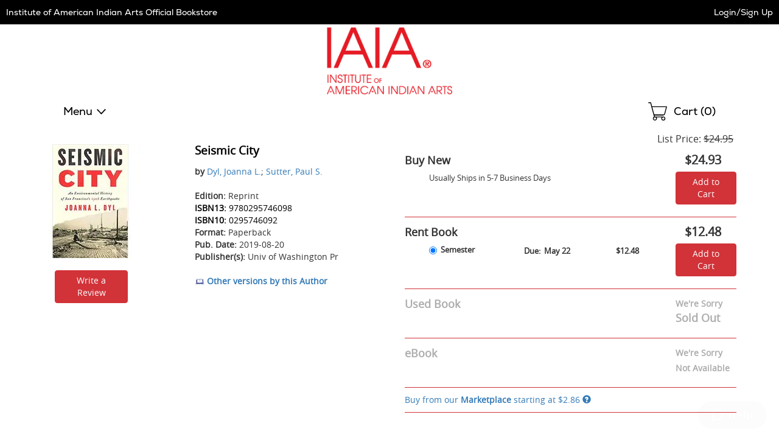

--- FILE ---
content_type: text/html
request_url: https://iaia.ecampus.com/seismic-city-reprint-dyl-joanna-l-sutter/bk/9780295746098&pos=10
body_size: 18080
content:

<!DOCTYPE html>
<html lang="en">
<head>


<script>
// akam-sw.js install script version 1.3.6
"serviceWorker"in navigator&&"find"in[]&&function(){var e=new Promise(function(e){"complete"===document.readyState||!1?e():(window.addEventListener("load",function(){e()}),setTimeout(function(){"complete"!==document.readyState&&e()},1e4))}),n=window.akamServiceWorkerInvoked,r="1.3.6";if(n)aka3pmLog("akam-setup already invoked");else{window.akamServiceWorkerInvoked=!0,window.aka3pmLog=function(){window.akamServiceWorkerDebug&&console.log.apply(console,arguments)};function o(e){(window.BOOMR_mq=window.BOOMR_mq||[]).push(["addVar",{"sm.sw.s":e,"sm.sw.v":r}])}var i="/akam-sw.js",a=new Map;navigator.serviceWorker.addEventListener("message",function(e){var n,r,o=e.data;if(o.isAka3pm)if(o.command){var i=(n=o.command,(r=a.get(n))&&r.length>0?r.shift():null);i&&i(e.data.response)}else if(o.commandToClient)switch(o.commandToClient){case"enableDebug":window.akamServiceWorkerDebug||(window.akamServiceWorkerDebug=!0,aka3pmLog("Setup script debug enabled via service worker message"),v());break;case"boomerangMQ":o.payload&&(window.BOOMR_mq=window.BOOMR_mq||[]).push(o.payload)}aka3pmLog("akam-sw message: "+JSON.stringify(e.data))});var t=function(e){return new Promise(function(n){var r,o;r=e.command,o=n,a.has(r)||a.set(r,[]),a.get(r).push(o),navigator.serviceWorker.controller&&(e.isAka3pm=!0,navigator.serviceWorker.controller.postMessage(e))})},c=function(e){return t({command:"navTiming",navTiming:e})},s=null,m={},d=function(){var e=i;return s&&(e+="?othersw="+encodeURIComponent(s)),function(e,n){return new Promise(function(r,i){aka3pmLog("Registering service worker with URL: "+e),navigator.serviceWorker.register(e,n).then(function(e){aka3pmLog("ServiceWorker registration successful with scope: ",e.scope),r(e),o(1)}).catch(function(e){aka3pmLog("ServiceWorker registration failed: ",e),o(0),i(e)})})}(e,m)},g=navigator.serviceWorker.__proto__.register;if(navigator.serviceWorker.__proto__.register=function(n,r){return n.includes(i)?g.call(this,n,r):(aka3pmLog("Overriding registration of service worker for: "+n),s=new URL(n,window.location.href),m=r,navigator.serviceWorker.controller?new Promise(function(n,r){var o=navigator.serviceWorker.controller.scriptURL;if(o.includes(i)){var a=encodeURIComponent(s);o.includes(a)?(aka3pmLog("Cancelling registration as we already integrate other SW: "+s),navigator.serviceWorker.getRegistration().then(function(e){n(e)})):e.then(function(){aka3pmLog("Unregistering existing 3pm service worker"),navigator.serviceWorker.getRegistration().then(function(e){e.unregister().then(function(){return d()}).then(function(e){n(e)}).catch(function(e){r(e)})})})}else aka3pmLog("Cancelling registration as we already have akam-sw.js installed"),navigator.serviceWorker.getRegistration().then(function(e){n(e)})}):g.call(this,n,r))},navigator.serviceWorker.controller){var u=navigator.serviceWorker.controller.scriptURL;u.includes("/akam-sw.js")||u.includes("/akam-sw-preprod.js")||u.includes("/threepm-sw.js")||(aka3pmLog("Detected existing service worker. Removing and re-adding inside akam-sw.js"),s=new URL(u,window.location.href),e.then(function(){navigator.serviceWorker.getRegistration().then(function(e){m={scope:e.scope},e.unregister(),d()})}))}else e.then(function(){window.akamServiceWorkerPreprod&&(i="/akam-sw-preprod.js"),d()});if(window.performance){var w=window.performance.timing,l=w.responseEnd-w.responseStart;c(l)}e.then(function(){t({command:"pageLoad"})});var k=!1;function v(){window.akamServiceWorkerDebug&&!k&&(k=!0,aka3pmLog("Initializing debug functions at window scope"),window.aka3pmInjectSwPolicy=function(e){return t({command:"updatePolicy",policy:e})},window.aka3pmDisableInjectedPolicy=function(){return t({command:"disableInjectedPolicy"})},window.aka3pmDeleteInjectedPolicy=function(){return t({command:"deleteInjectedPolicy"})},window.aka3pmGetStateAsync=function(){return t({command:"getState"})},window.aka3pmDumpState=function(){aka3pmGetStateAsync().then(function(e){aka3pmLog(JSON.stringify(e,null,"\t"))})},window.aka3pmInjectTiming=function(e){return c(e)},window.aka3pmUpdatePolicyFromNetwork=function(){return t({command:"pullPolicyFromNetwork"})})}v()}}();</script>
<script type="text/javascript">
    window.dataLayer = window.dataLayer || []; //Clear dataLayer
    dataLayer.push({
        school_identifier: "1132",
        school_name: "iaia"
    });

</script>

<script type="text/javascript">
    window.dataLayer = window.dataLayer || []; //Clear dataLayer
    dataLayer.push({
        store_id: "0",
        
            store_slug: "home"
        
    });
</script>



<script type="text/javascript">
    window.dataLayer = window.dataLayer || []; //Clear dataLayer
    dataLayer.push({
        BestDealEnabled: 0,
        BestDealOption: 'standard',
        BestDealToggleState: 0
    });
</script>

<!-- Google Tag Manager -->
<script>(function(w,d,s,l,i){w[l]=w[l]||[];w[l].push({'gtm.start':
new Date().getTime(),event:'gtm.js'});var f=d.getElementsByTagName(s)[0],
j=d.createElement(s),dl=l!='dataLayer'?'&l='+l:'';j.async=true;j.src=
'https://www.googletagmanager.com/gtm.js?id='+i+dl;f.parentNode.insertBefore(j,f);
})(window,document,'script','dataLayer','GTM-KS7GFR5');</script>
<!-- End Google Tag Manager -->



<meta http-equiv="Content-Type" content="text/html; charset=utf-8" />

<meta name="description" content="Shop affordable textbooks and course materials for Institute of American Indian Arts. Save on new, used, and digital textbooks. Get started today!" />

<title>Seismic City</title>

    <link rel="apple-touch-icon" sizes="57x57" href="https://simages.ecampus.com/images/vbs/icons/apple-icon-57x57.png">
    <link rel="apple-touch-icon" sizes="60x60" href="https://simages.ecampus.com/images/vbs/icons/apple-icon-60x60.png">
    <link rel="apple-touch-icon" sizes="72x72" href="https://simages.ecampus.com/images/vbs/icons/apple-icon-72x72.png">
    <link rel="apple-touch-icon" sizes="76x76" href="https://simages.ecampus.com/images/vbs/icons/apple-icon-76x76.png">
    <link rel="apple-touch-icon" sizes="114x114" href="https://simages.ecampus.com/images/vbs/icons/apple-icon-114x114.png">
    <link rel="apple-touch-icon" sizes="120x120" href="https://simages.ecampus.com/images/vbs/icons/apple-icon-120x120.png">
    <link rel="apple-touch-icon" sizes="144x144" href="https://simages.ecampus.com/images/vbs/icons/apple-icon-144x144.png">
    <link rel="apple-touch-icon" sizes="152x152" href="https://simages.ecampus.com/images/vbs/icons/apple-icon-152x152.png">
    <link rel="apple-touch-icon" sizes="180x180" href="https://simages.ecampus.com/images/vbs/icons/apple-icon-180x180.png">
    <link rel="icon" type="image/png" sizes="192x192"  href="https://simages.ecampus.com/images/vbs/icons/android-icon-192x192.png">
    <link rel="icon" type="image/png" sizes="32x32" href="https://simages.ecampus.com/images/vbs/icons/favicon-32x32.png">
    <link rel="icon" type="image/png" sizes="96x96" href="https://simages.ecampus.com/images/vbs/icons/favicon-96x96.png">
    <link rel="icon" type="image/png" sizes="16x16" href="https://simages.ecampus.com/images/vbs/icons/favicon-16x16.png">

<link rel="manifest" href="https://simages.ecampus.com/images/vbs/icons/manifest.json">
<meta name="msapplication-TileColor" content="#ffffff">
<meta name="msapplication-TileImage" content="https://simages.ecampus.com/images/vbs/icons/ms-icon-144x144.png">
<meta name="theme-color" content="#ffffff">

  <meta name="viewport" content="width=device-width, initial-scale=1">

<meta name="Description" content="Buy Seismic City - 9780295746098 by Dyl, Joanna L. for as low as $2.86.">
<link rel="canonical" href="https://iaia.ecampus.com/seismic-city-reprint-dyl-joanna-l-sutter/bk/9780295746098" /><meta name="robots" content="index,follow"/>

<link href="/Content/bootstrap.css?v=1" rel="stylesheet" />
<link href="/Content/bootstrap-theme.css" rel="stylesheet" />
<link rel="stylesheet" type="text/css" href="/include/css/styles_121120251115/1132" />



<link rel="stylesheet" type="text/css" href="/include/css/magnific_111120241613" />
<link rel="stylesheet" type="text/css" href="/include/css/animate.css" />
<link href="/include/css/jquery-ui.css" rel="stylesheet" type="text/css" />

<!-- HTML5 shim and Respond.js for IE8 support of HTML5 elements and media queries -->
<!--[if lt IE 9]>
    <script src="https://oss.maxcdn.com/html5shiv/3.7.2/html5shiv.min.js" type="text/javascript"></script>
    <script src="https://oss.maxcdn.com/respond/1.4.2/respond.min.js" type="text/javascript"></script>
<![endif]-->

<script type="text/javascript" src="/include/js/modernizr.js"></script>
<script type="text/javascript" src="/include/js/conditional.js"></script>
<script type="text/javascript" src="/include/js/common-functions.js?v=20240708.1"></script>
<script type="text/javascript" src="/include/js/jquery-3.5.1.min.js"></script>
<script type="text/javascript" src="/scripts/bootstrap.js?v=bsu533"></script> 
<script type="text/javascript" src="/include/js/jquery.autocomplete.custom.js?v=jqu2"></script>
<script type="text/javascript" src="/include/js/magnific.js?v=a11y1"></script>
<script type="text/JavaScript" src="/include/js/tealeaf.sdk.js"></script>
<script type="text/javascript" src="/include/js/jquery.sessionTimeout.js?v=ada1"></script>


<script type="text/javascript">
var test_s_account = 'ecampus1132,ecampusprod,ecampustotalcontractschool';
</script>
<!-- SiteCatalyst code version: H.21.
Copyright 1996-2010 Adobe, Inc. All Rights Reserved More info available at http://www.omniture.com -->
<script type="text/javascript" src="//iaia.ecampus.com/include/s_code.js"></script>
<script type="text/javascript" src="//iaia.ecampus.com/include/mbox.js"></script>
<script type="text/javascript">
/* You may give each page an identifying name, server, and channel on the next lines. */
s.pageName=""
s.server=""
s.channel=""
s.pageType=""
s.prop1=""
s.prop2=""
s.prop3=""
s.prop4=""
s.prop5=""
/* Conversion Variables */
s.campaign=""
s.state=""
s.zip=""
s.events=""
s.products=""
s.purchaseID=""
s.eVar1=""
s.eVar2=""
s.eVar3=""
s.eVar4=""
s.eVar5=""
</script>

<script type="text/javascript">
// Make sure compatibility mode is not on.
var IE = IeVersion();

if (IE.CompatibilityMode) {
	document.location = "/compatibility";
}
</script>

	<script type="text/javascript"><!--
    s.pageName = "book-detail"
        
                s.products=";9780295746098;;;;"
                    
                        s.events="prodView"
                            
        s.eVar31="10"
            
                -->
    </script>


<link rel="stylesheet" href="/Content/carousel.css" type="text/css" />
<script type="text/javascript" src="/include/js/responsiveCarousel.js"></script>

<style>
.col-sm-6, .col-sm-6  {border: 0px solid blue;}
</style>


<script>(window.BOOMR_mq=window.BOOMR_mq||[]).push(["addVar",{"rua.upush":"false","rua.cpush":"false","rua.upre":"false","rua.cpre":"false","rua.uprl":"false","rua.cprl":"false","rua.cprf":"false","rua.trans":"","rua.cook":"false","rua.ims":"false","rua.ufprl":"false","rua.cfprl":"false","rua.isuxp":"false","rua.texp":"norulematch","rua.ceh":"false","rua.ueh":"false","rua.ieh.st":"0"}]);</script>
                              <script>!function(a){var e="https://s.go-mpulse.net/boomerang/",t="addEventListener";if("False"=="True")a.BOOMR_config=a.BOOMR_config||{},a.BOOMR_config.PageParams=a.BOOMR_config.PageParams||{},a.BOOMR_config.PageParams.pci=!0,e="https://s2.go-mpulse.net/boomerang/";if(window.BOOMR_API_key="CGR8P-XKGKH-6NBTT-T9WCA-DQ76G",function(){function n(e){a.BOOMR_onload=e&&e.timeStamp||(new Date).getTime()}if(!a.BOOMR||!a.BOOMR.version&&!a.BOOMR.snippetExecuted){a.BOOMR=a.BOOMR||{},a.BOOMR.snippetExecuted=!0;var i,_,o,r=document.createElement("iframe");if(a[t])a[t]("load",n,!1);else if(a.attachEvent)a.attachEvent("onload",n);r.src="javascript:void(0)",r.title="",r.role="presentation",(r.frameElement||r).style.cssText="width:0;height:0;border:0;display:none;",o=document.getElementsByTagName("script")[0],o.parentNode.insertBefore(r,o);try{_=r.contentWindow.document}catch(O){i=document.domain,r.src="javascript:var d=document.open();d.domain='"+i+"';void(0);",_=r.contentWindow.document}_.open()._l=function(){var a=this.createElement("script");if(i)this.domain=i;a.id="boomr-if-as",a.src=e+"CGR8P-XKGKH-6NBTT-T9WCA-DQ76G",BOOMR_lstart=(new Date).getTime(),this.body.appendChild(a)},_.write("<bo"+'dy onload="document._l();">'),_.close()}}(),"".length>0)if(a&&"performance"in a&&a.performance&&"function"==typeof a.performance.setResourceTimingBufferSize)a.performance.setResourceTimingBufferSize();!function(){if(BOOMR=a.BOOMR||{},BOOMR.plugins=BOOMR.plugins||{},!BOOMR.plugins.AK){var e=""=="true"?1:0,t="",n="aoap4eixhzdma2l2guia-f-51ac640d7-clientnsv4-s.akamaihd.net",i="false"=="true"?2:1,_={"ak.v":"39","ak.cp":"556812","ak.ai":parseInt("361923",10),"ak.ol":"0","ak.cr":8,"ak.ipv":4,"ak.proto":"h2","ak.rid":"5a890c4a","ak.r":47358,"ak.a2":e,"ak.m":"a","ak.n":"essl","ak.bpcip":"3.128.254.0","ak.cport":42376,"ak.gh":"23.208.24.241","ak.quicv":"","ak.tlsv":"tls1.3","ak.0rtt":"","ak.0rtt.ed":"","ak.csrc":"-","ak.acc":"","ak.t":"1769616656","ak.ak":"hOBiQwZUYzCg5VSAfCLimQ==L8yx4NxpVnViVNYjS7rqrx0KIuB/4e5Y+9jbIL6Henqmuy8kRY8fHWjoHM4A34d1Z3ei1kQq/+FEoSdgzYgdELT2mmAq5hPMljj2htFsxDwITj3HLa7lhKAihfV9oFUnsgouh3/EdGgpEyDeOUx1PhnWHYXhvt/gfruLzruN22euyz5I+J0yky4hJKPllpv+1hnq4/tHv5Oi8sP7x2HJ6/KS5pM5VZUDrlSSif9hC0A8+jTA0t6f4odQdou/LR10DOAoFBHx7fNUyfpOdlA6Mvw/wiN+n1LkFfinDTpbnAQcSNvW6pTJVZTJYv1Gm3wwMGndvM4RNxqFr6wgGkVyu3DQU5U3TzZ1/6r4x6K/pLvtBpdnoBDyWMq5P+nw8xZ8j+B1upPv4ZYO2vo5PyT0Ym6jUUsD6i7CDtR1UIMJ+Cg=","ak.pv":"22","ak.dpoabenc":"","ak.tf":i};if(""!==t)_["ak.ruds"]=t;var o={i:!1,av:function(e){var t="http.initiator";if(e&&(!e[t]||"spa_hard"===e[t]))_["ak.feo"]=void 0!==a.aFeoApplied?1:0,BOOMR.addVar(_)},rv:function(){var a=["ak.bpcip","ak.cport","ak.cr","ak.csrc","ak.gh","ak.ipv","ak.m","ak.n","ak.ol","ak.proto","ak.quicv","ak.tlsv","ak.0rtt","ak.0rtt.ed","ak.r","ak.acc","ak.t","ak.tf"];BOOMR.removeVar(a)}};BOOMR.plugins.AK={akVars:_,akDNSPreFetchDomain:n,init:function(){if(!o.i){var a=BOOMR.subscribe;a("before_beacon",o.av,null,null),a("onbeacon",o.rv,null,null),o.i=!0}return this},is_complete:function(){return!0}}}}()}(window);</script></head>

<body>



<!-- Google Tag Manager (noscript) -->
<noscript><iframe src="https://www.googletagmanager.com/ns.html?id=GTM-KS7GFR5"
height="0" width="0" style="display:none;visibility:hidden"></iframe></noscript>
<!-- End Google Tag Manager (noscript) -->

<a href="#skipnavigation" class="sr-only sr-only-focusable">Skip Navigation</a>

<div class="tmplv2">
    <header role="banner">
        <div class="header-wrapper">
            <div class="title-bar without-logo">
                

                <div class="text">
                    
                            <a href="/default?store=0">Institute of American Indian Arts Official Bookstore</a>
                        
                </div>

                <div class="account">
                    <div class="link">
                        
                            <a class="my-account" href="/sign-in?ltype=m">Login/Sign Up</a>
                        
                    </div>
                </div>
            </div>

            

            <div class="logo-row">
                <div class="mobi-nav">
                    
                        <button id="mobi-menu-button" class="mobi-nav-toggle" aria-expanded="false" aria-controls="mobi-menu" aria-label="Menu"></button>

                        
<div id="mobi-menu-container" class="mobi-nav-wrapper">
    <nav role="navigation" id="mobi-menu" aria-label="Main Menu" tabindex="-1">
        <ul id="mobi-nav-top" class="top-level-menu">
            <li class="current">
                <h2>MENU</h2><button class="close" aria-controls="mobi-menu" aria-label="Close Menu"></button>
            </li>

            <li class="shop">
                <button aria-expanded="false" aria-controls="mobi-nav-shop" class="expandable hoverable">Menu</button>
            </li>

            

            <li>
                
                    <a href="/sign-in?ltype=m" class="hoverable">Login/Sign Up</a>
                
            </li>
        </ul>

        
            <ul id="mobi-nav-stores" class="expandable-menu" data-parent-menu="mobi-nav-top">
                <li class="current">
                    <button class="previous">Back</button>
                    <div class="current-nav">|<h2>Campus Locations</h2></div>
                    <button class="close" aria-controls="mobi-menu" aria-label="Close Menu"></button>
                </li>

                <li class="mobi"><a href="/default?store=0" class="hoverable">Home</a></li>
                <li class="full"><a href="/default?store=0" class="hoverable">Home</a></li>

                
            </ul>
        

        <ul id="mobi-nav-shop" class="expandable-menu" data-parent-menu="mobi-nav-top">
            <li class="current">
                <button class="previous">Back</button>
                <div class="current-nav">|<h2>Menu</h2></div>
                <button class="close" aria-controls="mobi-menu" aria-label="Close Menu"></button>
            </li>

            <li><li><a href="/myaccount" class="hoverable">My Account</a></li><li><li><a href="/myaccount/my-ebookshelf" class="hoverable">Digital Bookshelf</a></li><li><li><a href="/myaccount/manage-rentals" class="hoverable">Returns</a></li><li><li><a href="https://allaccesshelp.ecampus.com/hc/en-us?school=iaia" class="hoverable new-tab" target="_blank">Help <span class="new-tab sr-only">Opens in New Tab</span></a></li>
        </ul>

        

        <div class="mega-menu">
            
        </div>
    </nav>
</div>

<script type="text/javascript">
    var mobi_nav_width = 0;
    var nav_height = 0;
    var menu_animation_duration = 200;
    var menu_animating = false;
    var desktop_menu_timer;

    /* For moving the menu location between mobile and tablet. */
    var tmplv2_menu = window.matchMedia("(min-width: 768px)");

    var update_tmplv2_menu = function (obj) {
        resetNav();

        if (obj.matches) {
            $("#mobi-menu").appendTo("#tablet-menu-container");
            $('#mobi-menu-container').html('');
        }
        else {
            $("#mobi-menu").appendTo("#mobi-menu-container");
            $('#tablet-menu-container').html('');
        }
    }

    function toggleSiteMenu() {
        if ($('.mobi-nav-wrapper nav').attr('data-animating') != 'true') {
            if ($('.mobi-nav-wrapper nav:visible').length > 0) {
                if (window.matchMedia('(min-width: 1200px)').matches)
                    hideNavFull();
                else
                    hideNavMobi();
                $(".tmplv2 header .logo-row .mobi-nav > button").focus();
            }
            else {
                if (window.matchMedia('(min-width: 1200px)').matches)
                    showNavFull();
                else
                    showNavMobi();
            }
        }
    }
    function showNavFull() {
        
            //document.location = '/merch-results';
        
            $('.mobi-nav-wrapper nav').attr('data-animating', 'true');

            // Make sure everything is reset.
            resetNav();

            // Show the main menu and the nav element.
            $('#mobi-nav-shop').show();
            $('.mobi-nav-wrapper nav').show();

            // Set the ARIA attributes.
            $('.mobi-nav-toggle').attr('aria-expanded', 'true');

            // Get the height.
            nav_height = $('#mobi-nav-shop').height();

            // Show the menu.
            $('.mobi-nav-wrapper nav').stop().animate({ height: nav_height }, menu_animation_duration, function () {
                // Focus on the first element.
                $('#mobi-nav-shop').find('button:visible, a:visible').first().focus();
                $('.mobi-nav-wrapper nav').attr('data-animating', 'false');
            });
        
    }
    function showNavMobi() {
        $('.mobi-nav-wrapper nav').attr('data-animating', 'true');

        // Make sure everything is reset.
        resetNav();

        // Show the main menu and the nav element.
        $('#mobi-nav-top').show();
        $('.mobi-nav-wrapper nav').show();

        // Get the width.
        mobi_nav_width = $('#mobi-nav-top').width();

        // Set the ARIA attributes.
        $('.mobi-nav-toggle').attr('aria-expanded', 'true');

        // Set the height 
        $('.mobi-nav-wrapper nav').css('height', $('#mobi-nav-top').css('height'));

        $('.mobi-nav-wrapper nav').stop().animate({ left: 0 }, menu_animation_duration, function () {
            // Focus on the first element.
            $('#mobi-nav-top').find('button, a').first().focus();
            $('.mobi-nav-wrapper nav').attr('data-animating', 'false');
        });
    }
    function hideNavMobi() {
        $('.mobi-nav-wrapper nav').attr('data-animating', 'true');

        // Set the ARIA attributes.
        $('.mobi-nav-toggle').attr('aria-expanded', 'false');
        $('.mobi-nav-toggle .expandable').attr('aria-expanded', 'false');

        // Slide the nav to the left, out of site, and hide it.
        $('.mobi-nav-wrapper nav').stop().animate({ left: -mobi_nav_width }, menu_animation_duration, function () {
            $('.mobi-nav-wrapper nav').hide();

            // Reset all of the other nav menus.
            resetNav();

            $('.mobi-nav-wrapper nav').attr('data-animating', 'false');
        });
    }
    function hideNavFull() {
        $('.mobi-nav-wrapper nav').attr('data-animating', 'true');

        // Set the ARIA attributes.
        $('.mobi-nav-toggle').attr('aria-expanded', 'false');
        $('.mobi-nav-toggle .expandable').attr('aria-expanded', 'false');

        // Set the height of the main nav to 0 and hide it.
        $('.mobi-nav-wrapper nav').stop().animate({ height: 0, width: 300 }, menu_animation_duration, function () {
            $('.mobi-nav-wrapper nav').hide();

            // Reset all of the other nav menus.
            resetNav();

            // Focus on the menu button.
            $('.mobi-nav-toggle').focus();

            $('.mobi-nav-wrapper nav').attr('data-animating', 'false');
        });
    }
    function resetNav() {
        // Reset any custom positioning, sizing and visibility so that the classes handle the initial states.
        $('.mobi-nav-wrapper nav').stop().css('left', '').css('width', '').css('height', '').css('display', '');
        $('.mobi-nav-wrapper nav .mega-menu').css('width', '').css('display', '').css('min-height', '');
        $('.mobi-nav-wrapper nav .mega-menu .full-wrapper').css('display', '');
        $('.mobi-nav-wrapper nav .mega-menu .full-wrapper ul').css('display', '');
        $('.mobi-nav-wrapper nav > .expandable-menu').css('left', '').css('display', '');
        $('#mobi-nav-shop').css('display', '');
        $('#mobi-nav-top').css('left', '');
    }
    function clickExpandableMobi(element) {
        // Get the menu ul.
        var previous_menu = $(element).closest('ul');

        // Get the parent menu.
        var new_menu = $('#' + $(element).attr('aria-controls')).get(0);

        // Set the aria attribute.
        $('.mobi-nav-wrapper .expandable').attr('aria-expanded', 'false');
        $(element).attr('aria-expanded', 'true');

        // Make sure the new menu is out of view and then show it.
        $(new_menu).css('left', mobi_nav_width).show();

        // Set the height of the nav element.
        $('.mobi-nav-wrapper nav').stop().animate({ height: $(new_menu).css('height') }, menu_animation_duration);

        // Slide the new menu in.
        $(new_menu).stop().animate({ left: 0 }, menu_animation_duration, function () {
            // Focus on the first element.
            $(new_menu).find('button:visible, a:visible').first().focus();
        });

        // Slide the previous menu out.
        $(previous_menu).stop().animate({ left: -mobi_nav_width }, menu_animation_duration, function () {
            // Hide the menu.
            $(previous_menu).hide();
        });
    }
    function clickExpandableFull(element) {
        $('.mobi-nav-wrapper nav .mega-menu .full-wrapper').hide(); 

        // Get the parent menu.
        var new_menu = $('#' + $(element).attr('aria-controls')).get(0);

        // Set the aria attribute.
        $('.mobi-nav-wrapper .expandable').attr('aria-expanded', 'false');
        $(element).attr('aria-expanded', 'true');

        // Make sure the new menu is out of view and then show it.
        $('.mobi-nav-wrapper nav .mega-menu').css('min-height', $('.mobi-nav-wrapper nav').height()).show();
        $(new_menu).show();

        // Focus on the first visible button or link.
        $(new_menu).find('button:visible, a:visible').first().focus();

        var height = $(new_menu).height();

        if (height === undefined || height < $('#mobi-nav-shop').height())
            height = $('#mobi-nav-shop').height();

        // Set the width of the nav element.
        $('.mobi-nav-wrapper nav').stop().animate({ width: 1200, height: height }, menu_animation_duration, function () {
            $('.mobi-nav-wrapper nav .mega-menu').css('min-height', $('.mobi-nav-wrapper nav').height());
        });
    }

    $(document).ready(function () {
        // Add this code to your existing JavaScript section, within the $(document).ready function

        // Flag to prevent blur handler from closing menu when we're just closing mega-menu
        var closingMegaMenuOnly = false;

        // Track which button opened the current mega-menu
        var lastOpenedMegaMenuButton = null;

        // Handle Escape key to close menu/mega-menu
        $(document).on('keydown', function (e) {
            // Check if Escape key was pressed (keyCode 27 or key 'Escape')
            if (e.keyCode === 27 || e.key === 'Escape') {
                // Check if the menu is currently visible
                if ($('.mobi-nav-wrapper nav:visible').length > 0) {
                    // Prevent default behavior and stop propagation
                    e.preventDefault();
                    e.stopPropagation();
                    e.stopImmediatePropagation();

                    // Check if we're on desktop
                    if (window.matchMedia('(min-width: 1200px)').matches) {
                        // Check if any expandable button has aria-expanded="true" (indicating mega-menu is open)
                        var openMegaMenuButton = $('.mobi-nav-wrapper .expandable[aria-expanded="true"]');

                        if (openMegaMenuButton.length > 0) {
                            // Set flag to prevent blur handler from closing main menu
                            closingMegaMenuOnly = true;

                            // Store reference to the button that opened this mega-menu
                            var buttonToFocus = openMegaMenuButton.first();

                            // Mega-menu is open - close it by simulating the same logic as your existing functions
                            $('.mobi-nav-wrapper nav .mega-menu .full-wrapper').hide();
                            $('.mobi-nav-wrapper nav .mega-menu').css('min-height', '').hide();
                            $('.mobi-nav-wrapper .expandable').attr('aria-expanded', 'false');

                            // Reset nav to show main shop menu
                            $('.mobi-nav-wrapper nav').stop().animate({ width: 300, height: nav_height }, menu_animation_duration, function () {
                                // Focus back on the specific button that opened the mega-menu
                                buttonToFocus.focus();

                                // Reset flag after a short delay to allow focus to settle
                                setTimeout(function () {
                                    closingMegaMenuOnly = false;
                                }, 50);
                            });

                            // Stop here - don't close the main menu
                            return false;
                        }

                        // No mega-menu open, close the entire menu
                        hideNavFull();

                        // Return focus to the menu toggle button
                        $(".tmplv2 header .logo-row .mobi-nav > button").focus();
                    } else {
                        // Mobile view - check if we're in a submenu
                        var visibleSubmenus = $('.mobi-nav-wrapper nav > .expandable-menu:visible').not('#mobi-nav-top, #mobi-nav-shop');

                        if (visibleSubmenus.length > 0) {
                            // We're in a submenu, go back to parent menu
                            visibleSubmenus.first().find('.current .previous').click();
                        } else if ($('#mobi-nav-shop:visible').length > 0) {
                            // We're in the shop menu, go back to top menu
                            $('#mobi-nav-shop').find('.current .previous').click();
                        } else {
                            // We're at the top level, close the entire menu
                            hideNavMobi();
                            // Return focus to the menu toggle button
                            $(".tmplv2 header .logo-row .mobi-nav > button").focus();
                        }
                    }

                    return false;
                }
            }
        });

        $('.mobi-nav-toggle').on('click', function () {
            toggleSiteMenu();
        });

        $('.mobi-nav-wrapper .close').on('click', function () {
            toggleSiteMenu();
        });

        $('.mobi-nav-wrapper .expandable').on('click', function () {
            if (window.matchMedia('(min-width: 1200px)').matches)
                clickExpandableFull(this);
            else
                clickExpandableMobi(this);            
        });

        // For hovering on desktop menu.
        $('.mobi-nav-wrapper .expandable').hover(
            function () {
                var button = this;
                if (window.matchMedia('(min-width: 1200px)').matches) {
                    desktop_menu_timer = setTimeout(function () {
                        clickExpandableFull(button);
                    }, 300);
                }
            },
            function () {
                if (window.matchMedia('(min-width: 1200px)').matches)
                    clearTimeout(desktop_menu_timer);
            }
        );

        $('.mobi-nav-wrapper .current .previous').on('click', function () {
            // Get the current menu.
            var menu = $(this).closest('ul');

            // Get the parent menu.
            var parent_menu = $('#' + $(menu).attr('data-parent-menu')).get(0);

            // Set the aria attribute.
            $('.mobi-nav-wrapper .expandable').attr('aria-expanded', 'false');
            $('.mobi-nav-wrapper .expandable[aria-controls="' + $(parent_menu).attr('id') + '"]').attr('aria-expanded', 'true');

            // Make sure the parent menu is out of view and then show it.
            $(parent_menu).css('left', -mobi_nav_width).show();

            // Set the height of the nav element.
            $('.mobi-nav-wrapper nav').stop().animate({ height: $(parent_menu).css('height') }, menu_animation_duration);

            // Slide the current menu out.
            $(menu).stop().animate({ left: mobi_nav_width }, menu_animation_duration, function () {
                // Hide the menu.
                $(menu).hide();
            });

            // Slide the previous menu in.
            $(parent_menu).stop().animate({ left: 0 }, menu_animation_duration, function () {
                // Focus on the first element.
                $(parent_menu).find('button, a').first().focus();
            });
        });

        $('nav[role="navigation"] button, nav[role="navigation"] a, nav[role="navigation"]').on('blur', function () {
            // Close menu on outside focus/click - but not if we're just closing mega-menu
            if (!closingMegaMenuOnly) {
                setTimeout(function () {
                    if ($(document.activeElement).parents().closest('nav').length < 1 && $(document.activeElement).prop('nodeName') != 'NAV') {
                        if (window.matchMedia('(min-width: 1200px)').matches)
                            hideNavFull();
                        else
                            hideNavMobi();
                    }
                }, 1);
            }
        });

        tmplv2_menu.addListener(update_tmplv2_menu);

        // Call the method when the page loads.
        update_tmplv2_menu(tmplv2_menu);
    });
</script>
                </div>

                
                    <div class="logo">
                        <a href="/"><img src="https://simages.ecampus.com/images/FAST/media/1132/IAIA_Red_Logo-2022427105359.png" alt="Institute of American Indian Arts Official Bookstore" /></a>
                    </div>
                

                <div class="mobi-cart">
                    <a href="/shoppingcart" title="Shopping Cart">
                        
                            <span class="sr-only">Shopping Cart </span> (<span id="span-cart-item-count-mobi">0</span>)
                        
                    </a>
                </div>
            </div>

            
                <div class="nav-row">
                    <div class="top-menu">
                        <ul>
                            <li class="nav-li">
                                <button class="nav-toggle mobi-nav-toggle" aria-expanded="false" aria-controls="mobi-menu" aria-label="Shop Menu">Menu</button>
                                <div id="tablet-menu-container" class="mobi-nav-wrapper"></div>
                            </li>
                            
                        </ul>
                    </div>

                    <div class="search-form">
                        
                    </div>

                    <div class="cart">
                        <a href="/shoppingcart" title="Shopping Cart">
                            <span class="sr-only">Shopping </span> Cart (<span id="span-cart-item-count">0</span>)
                        </a>
                    </div>
                </div>
            
        </div>
    </header>
</div>

<div role="main" id="skipnavigation">

<script type="text/javascript">
    $(document).ready(function () {
        $('.selected').attr("aria-current", true);

    });
</script>


<div class="container">
	<div id="book-detail-wrapper-9">
	    <div class="row">
			<div class="col-sm-6">
				
                <div class="detail-wrapper">
					<div class="row">
						<div class="col-sm-4">
							<div class="main-image center-block">
								<span class="bookimage">
									<img itemprop="image" class="img187" src="//simages.ecampus.com/images/d/6/098/9780295746098.jpg" alt="Seismic City,9780295746098" title="Seismic City,9780295746098" onerror="this.src='//simages.ecampus.com/images/no_image_d.gif'" />
                                </span>

                                <div id="alongwithimage">
									<div id="first-review-button">
										<a class="btn btn-school magnific-trigger-modal magnific-trigger-review" href="#review-popup">Write a Review</a>
                                    </div>
								</div>
							</div>
						</div>
                        <div class="col-sm-8">
							<div class="details">
								<h1 class="title" itemprop="name">Seismic City</h1>
								
								<strong>by</strong>
								<a itemprop="author" href="/search-results?au=Dyl+Joanna+L%2E" rel="nofollow">Dyl, Joanna L.</a>; <a itemprop="author" href="/search-results?au=Sutter+Paul+S%2E" rel="nofollow">Sutter, Paul S.</a>
                                   
								<div id="detail_rating" class="rating"></div>
								<div class="spacer"></div>
								
								<div class="rowinpage">
									<div class="caption">Edition: <span class="value" itemprop="bookEdition">Reprint</span></div>
                                   
                                   <div class="clear"></div>
								</div>
								
								<div class="rowinpage">
									<div class="caption"><a href="#" style="text-decoration: none !important; color: #000 !important; cursor: default;">ISBN13: <span class="value" itemprop="isbn">9780295746098</span></a></div>
									<div class="clear"></div>
								</div>
								<div class="rowinpage">
									<div class="caption"><a href="#" style="text-decoration: none !important; color: #000 !important; cursor: default;">ISBN10: <span class="value" itemprop="isbn">0295746092</span></a></div>
									
									<div class="clear"></div>
								</div>
								
								<div class="rowinpage">
									<div class="caption">Format: <span class="value" itemprop="bookFormat">Paperback</span></div>
									<div class="clear"></div>
								</div>
								
								<div class="rowinpage">
									<div class="caption">Pub. Date: <span class="value"><span itemprop="publishDate" content="2019-08-20">2019-08-20</span></span>
									 </div>
									<div class="clear"></div>
								</div>
								
								<div class="rowinpage">
									<div class="caption">Publisher(s): <span class="value" itemprop="publisher">Univ of Washington Pr</span></div>
									<div class="clear"></div>
								</div>
								
                                <ul>
									<li>
										<a href="/search-results?au=Dyl%2C+Joanna+L%2E%3B+Sutter%2C+Paul+S%2E+" class="noline" rel="nofollow">
											<img src="//simages.ecampus.com/images/new-ecampus/bookdetail/otherversions-icon.jpg" style="border: 0;" alt="">
											<strong>Other versions by this Author</strong>
										</a>
									</li>
                                </ul>
								
							
							</div>
							<div class="clear"></div>
						</div>
					</div> 
                    <div class="row">
                        <div id="additional-details">
                            <ul>
                                

								<!--Restrict Return message here-->
								
								<!--Restrict Return message end-->


	 					        
					        </ul>
                        </div>
                    </div>
									
				</div> 
            </div> <!-- End of class="col-sm-6" -->

            <div class="col-sm-6">
                
                <div class="pricing-wrapper">
				
                    <div id="pricing-block-default">
                        <div class="list-row">

						    
						        <div class="list-price" style="float:right;">
							        List Price: <strike>$24.95</strike>
						        </div>
                            
                        </div>

                        <div id="option-sortable">
                            
                                <div class="pricing-row newbookrow" data-sort="1">
                                    <div class="row">
                                        <div class="col-xs-10">
									        <div class="detail">
										        <div class="caption"><h2>Buy New </h2></div>
										        <div class="availability">Usually Ships in 5-7 Business Days</div>

                                                
									        </div>
                                        </div>
                                        <div class="col-xs-2">
									        <div class="buy">
										        
										        <div itemprop="offers" itemscope itemtype="http://schema.org/Offer">
											        <meta itemprop="itemCondition" itemtype="http://schema.org/OfferItemCondition" content="http://schema.org/NewCondition" />
											        <link itemprop="availability" itemtype="http://schema.org/ItemAvailability" href="http://schema.org/InStock">
											        <meta itemprop="sku" content="N9780295746098">
											        <div class="price" itemprop="price">
												        $24.93
											        </div>
										        </div>
										        <div class="button"><a id="tl_AddToCartN" aria-label="Add to cart - Buy New Book for $24.93" onclick="addListrak('$24.93', 9780295746098,'N');" class="btn btn-school magnific-trigger magnific-trigger-subcart" data-isbnupc="9780295746098" data-item-type="N" href="#subcart-popup">Add to Cart</a></div>
										        
									        </div>
								        </div>
							        </div>
                                    <div class="divider"></div>
                                </div>
                            
                            <script type="text/javascript">
		                        var RentalCodes = new Array(0);
                            </script>

                            <div class="pricing-row rentrow" data-sort="3">
                                <div class="row">
                                    <div class="col-xs-10">
                                        <div class="detail">
										    <div class="caption">
											    <h2>Rent Book</h2>
										    </div>

                                            
                                                <input type="hidden" id="ddlSemester" value="148740" />
                                            

                                            <div class="availability" id="rental-options"></div>
									    </div>
                                    </div>
                                    <div class="col-xs-2">
									    <div class="buy">
											<div class="price"><span id="divRentalPrice">Select for Price</span></div>
											<div class="button">
												<a class="btn btn-school magnific-trigger magnific-trigger-subcart" id="rental-add-to-cart" data-isbnupc="9780295746098" onclick="addListrak('$0.00', 9780295746098,'R');" data-item-type="" href="#subcart-popup">Add to Cart</a>
                                            </div>
									    </div>
								    </div>
							    </div>
                                
                                <div class="wait" id="rental-wait">
                                    
	<div class="vbs-wait-simple vbs-wait-simple-25"><div class="preloader"></div></div>
	
                                </div>

                                <div class="message" id="rental-message"></div>
                                <div class="message error" id="rental-failed">There was a problem. Please try again later.</div>

							    <div class="divider"></div>
                            </div>
                            
                        </div>

                        
                        <script>
                            var divList = $("#option-sortable .pricing-row");
                            divList.sort(function(a, b){
                                return $(a).data("sort")-$(b).data("sort")
                            });
                            $("#option-sortable").html(divList);
                        </script>

                        

                        <div id="option-na-sortable">
						    
                            <div class="pricing-row" data-sort="2">
                                 <div class="row">
                                    <div class="col-xs-10">
                                         <div class="detail">
                                    <div class="caption"><h2 class="not-available">Used Book</h2></div>
                                    <div class="availability"></div>
                                </div>
                                    </div>
                               
                                    <div class="col-xs-2">
                                <div class="buy">
                                    <p class="not-available"><span style="font-size: 14px;">We're Sorry</span><br />Sold Out</p>
                                </div>
                                </div>
                                </div>
                         
                                <div class="divider"></div>
                            </div>
                            
                            <div class="pricing-row" data-sort="4">
                                 <div class="row">
                                    <div class="col-xs-10">
                                         <div class="detail">
                                    <div class="caption"><h2 class="not-available">eBook</h2></div>
                                    <div class="availability"></div>
                                </div>
                                    </div>
                                    <div class="col-xs-2">
                                         <div class="buy">
                                    <p class="not-available">
                                        <span style="font-size: 14px;">We're Sorry</span><br />
                                        <span style="font-size: 14px;">Not Available</span>
                                    </p>
                                </div>
                                    </div>
                                   </div>
                                <div class="clear"></div>
                                <div class="divider"></div>
                            </div>
                            
                        </div>

                        
                        <script>
                            var divList = $("#option-na-sortable .pricing-row");
                            divList.sort(function(a, b){
                                return $(a).data("sort")-$(b).data("sort")
                            });
                            $("#option-na-sortable").html(divList);
                        </script>

                        
                        <a id="mp-listing"></a>
                        <div class="pricing-row">
                            <div class="row">
                                <div class="col-xs-12">
                                    <a href="/marketplace/9780295746098">
                                        Buy from our <strong>Marketplace</strong></span> starting at <span class="mp-price">$2.86</span>
                                    </a>
	  	                            <a href="#marketplace-question" class="magnific-trigger mp-question"><span class="glyphicon glyphicon-question-sign" aria-hidden="true" aria-label="Marketplace Questions/Answers about individual private seller not from Online Bookstore"></span></a>
                                </div>
                            </div>
                            <div class="divider"></div>
                        </div>

                        <div id="marketplace-question" class="mfp-course-list-question-popup magnific-popup zoom-anim-dialog mfp-hide">
		                    <!--<p>This item is offered by an independent seller and not shipped from our warehouse. Item details like edition and cover design may differ from our description; see seller's comments before ordering. Sellers must confirm and ship within two business days; otherwise, the order will be cancelled and refunded. Marketplace purchases cannot be returned to eCampus.com. Contact the seller directly for inquiries; if no response within two days, contact customer service. <span class="mpDisclaimer">Additional shipping costs apply to Marketplace purchases. Review shipping costs at checkout. </span>  </p>-->
                            		<h1>How Marketplace Works:</h1>
     
    <ul>
      <li>This item is offered by an independent seller and not shipped from our warehouse</li>
      <li>Item details like edition and cover design may differ from our description; see seller's comments before ordering.</li>
      <li>Sellers much confirm and ship within two business days; otherwise, the order will be cancelled and refunded.</li>
    <li>Marketplace purchases cannot be returned to eCampus.com. Contact the seller directly for inquiries; if no response within two days, contact customer service. </li>
    <li ><span class="mpDisclaimer">Additional shipping costs apply to Marketplace purchases. Review shipping costs at checkout.</span> </li>
    </ul>
	                    </div>
                        

                    </div>
				</div>

                <!-- ///////////////////////// PRICING ENDS //////////////////////////// -->
			</div> <!-- end of col-sm-6 -->
		</div><!-- end of row -->

        <!-- //////////////////// Marketplace Disclaimer: Starts /////////////////////  -->
        <div id="mp-detail">
			<div class="detail">
				<div class="mp-listings-wrapper">
					<div id="mp-listings-loading" class="loading" style="display: none;">
	<div class="vbs-wait-simple vbs-wait-simple-40"><div class="preloader"></div></div>
	</div>
                    <div id="mp-listings-failed" class="ajax-failed" style="display: none;">Currently unavailable</div>
                    <div id="mp-listings" style="display: none;"></div>
				</div>
			</div>
		</div>
        <!-- //////////////////// Marketplace Disclaimer: ENDS /////////////////////  -->
               
		
		<!--  ////////////////////// END OF SCROLLER ////////////////// -->
           
		<div class="summary">
           
		</div>
	</div>
	<!-- end book-detail-wrapper-9 -->
		

	<script type="text/javascript">
        function goToMP() {
            //scrollTo('mp-listing');
        }

        function seeMPPrices() {
            // if ($('#mp-listings').html() == '')
            loadContent("/mp/include/listings", "GET", "scrollto=1&sd=1&isbn=9780295746098&sort=&bookdetail=1", "mp-listings", "mp-listings-loading", "mp-listings-failed", null, 30000, false, goToMP, null, null);
            //else
            // goToMP();
        }

	

            $(document).ready(function () {
                seeMPPrices();
            });
	
    </script>

	
</div><!-- end container -->

	<div id="review-popup" class="mfp-review-popup magnific-popup zoom-anim-dialog mfp-hide">
		<div id="review-popup-loading" class="loading" style="display:none;">
	<div class="vbs-wait-simple vbs-wait-simple-60"><div class="preloader"></div></div>
	</div>
		<div id="review-popup-failed" class="ajax-failed" style="display:none;">We are currently experiencing difficulties. Please try again later.</div>
		<div id="review-popup-placeholder" style="display:none;"></div>
	</div>
	
	<div id="flag-review-popup" class="mfp-flag-review-popup magnific-popup zoom-anim-dialog mfp-hide">
		<div id="flag-review-popup-loading" class="loading" style="display:none;">
	<div class="vbs-wait-simple vbs-wait-simple-60"><div class="preloader"></div></div>
	</div>
		<div id="flag-review-popup-failed" class="ajax-failed" style="display:none;">We are currently experiencing difficulties. Please try again later.</div>
		<div id="flag-review-popup-placeholder" style="display:none;"></div>
	</div>
	
	<div id="vitalsource-popup" class="mfp-book-detail-ebook-popup magnific-popup zoom-anim-dialog mfp-hide">
		<p>An electronic version of this book is available through VitalSource.</p>
		<p>This book is viewable on PC, Mac, iPhone, iPad, iPod Touch, and most smartphones.</p>
		<p>By purchasing, you will be able to view this book online, as well as download it, for the chosen number of days.</p>
	</div>
    <div id="california-popup" class="mfp-book-detail-ebook-popup magnific-popup zoom-anim-dialog mfp-hide">
        <h2>Digital License</h2>
	    <p>You are licensing a digital product for a set duration. Durations are set forth in the product description, 
            with "Lifetime" typically meaning five (5) years of online access and permanent download to a supported device. All licenses are non-transferable. </p>
        <p>More details can be found <a href="/digital-goods-disclosure-policy" target="_blank">here.</a> </p>
    </div>

	<div id="ecreader-popup" class="mfp-book-detail-ebook-popup magnific-popup zoom-anim-dialog mfp-hide">
		<p>A downloadable version of this book is available through the eCampus Reader or compatible Adobe readers.</p>
		<p>Applications are available on iOS, Android, PC, Mac, and Windows Mobile platforms.</p>
		<p>Please view the compatibility matrix prior to purchase.</p>
	</div>

	<div id="matrix-popup" class="mfp-matrix-popup magnific-popup zoom-anim-dialog mfp-hide">
		<div id="matrix-popup-loading" class="loading" style="display:none;">
	<div class="vbs-wait-simple vbs-wait-simple-60"><div class="preloader"></div></div>
	</div>
		<div id="matrix-popup-failed" class="ajax-failed" style="display:none;">We are currently experiencing difficulties. Please try again later.</div>
		<div id="matrix-popup-placeholder" style="display:none;"></div>
	</div>

	<script type="text/javascript">

        // Get the modal
        var modal = document.getElementById("myModal");

        // Get the button that opens the modal
        var btn = document.getElementById("peaersonLearnMoreClick");

        // Get the <span> element that closes the modal
        //var span = document.getElementsByClassName("close")[0];
        var span = document.getElementById("close");

        // When the user clicks the button, open the modal 
        btn.onclick = function () {
            modal.style.display = "block";
        }

        // When the user clicks on <span> (x), close the modal
        span.onclick = function () {
            console.log("test close");
            modal.style.display = "none";
        }

        // When the user clicks anywhere outside of the modal, close it
        window.onclick = function (event) {
            var modal = document.getElementById("myModal");
            if (event.target == modal) {
                modal.style.display = "none";
            }
        }
    </script>

	<script type="text/javascript">
            
            // For magnific popup
            $(".magnific-trigger-matrix").on('click', function () {
                $("#matrix-popup-placeholder").html("");
                setTimeout(function () {
                    magnificLoadContent("/include/device-compatibility-matrix-overlay", "GET", "", true, $("#matrix-popup-placeholder"), $("#matrix-popup-loading"), $("#matrix-popup-failed"), null, "", 30000, false, false, matrix_popup_load_done, null, null);
                }, 200);
            });

        function matrix_popup_load_done() {
            $("#matrix-popup-placeholder").height(0);
            $("#matrix-popup-placeholder").show();
            $("#matrix-popup-placeholder").animate({ height: $("#matrix-popup-page").height() }, 300, function () {
                $("#matrix-popup-placeholder").height("auto");
            });
        }

        // For magnific popup
        $(".magnific-trigger-review").on('click', function () {
            $("#review-popup-placeholder").html("");
            setTimeout(function () {
                magnificLoadContent("/include/reviews/create-review-signin", "GET", "isbn=9780295746098", true, $("#review-popup-placeholder"), $("#review-popup-loading"), $("#review-popup-failed"), null, "", 30000, false, false, review_popup_load_done, null, null);
            }, 200);
        });

        function review_popup_load_done() {
            $("#review-popup-placeholder").height(0);
            $("#review-popup-placeholder").show();
            $("#review-popup-placeholder").animate({ height: $("#review-popup-page").height() }, 300, function () {
                $("#review-popup-placeholder").height("auto");
            });
        }

        // For magnific popup
        $(".magnific-trigger-flag-review").on('click', function () {
            $("#flag-review-popup-placeholder").html("");

            var strData = "reviewid=" + $(this).attr("data-reviewid") + "&isbn=" + $(this).attr("data-isbnupc") + "&author=" + $(this).attr("data-author");

            setTimeout(function () {
                magnificLoadContent("/include/reviews/flag-review", "GET", strData, true, $("#flag-review-popup-placeholder"), $("#flag-review-popup-loading"), $("#flag-review-popup-failed"), null, "", 30000, false, false, flag_review_popup_load_done, null, null);
            }, 200);
        });

        function flag_review_popup_load_done() {
            $("#flag-review-popup-placeholder").height(0);
            $("#flag-review-popup-placeholder").show();
            $("#flag-review-popup-placeholder").animate({ height: $("#flag-review-popup-page").height() }, 300, function () {
                $("#flag-review-popup-placeholder").height("auto");
            });
        }

        function showEbookTrialDetails(isbn) {
            $(".ebook-trial-details .detail-" + isbn).slideToggle(200);
        }

        function showFreeShippingDetails() {
            $(".free-shipping-details .details-section").slideToggle(400);
        }

        function showBuybackDetails() {
            $(".buyback .details-section").slideToggle(400);
        }

        function showEReaderMatrix() {
            $(".ereader-matrix .matrix").slideToggle(400);
        }

        function ChangeRentalTerm(term) {
            var divRentalPrice = document.getElementById('divRentalPrice');
            var loop_term;
            var intIndex = -1;

            if (RentalCodes.length > 0) {
                for (i = 0; i < RentalCodes.length; i++) {
                    loop_term = RentalCodes[i][0];

                    if (document.getElementById('term_' + loop_term))
                        document.getElementById('term_' + loop_term).className = 'rental-term border-top';

                    if (document.getElementById('due_' + loop_term))
                        document.getElementById('due_' + loop_term).className = 'due border-top';

                    if (document.getElementById('price_' + loop_term))
                        document.getElementById('price_' + loop_term).className = 'price border-top';
                }

                if (document.getElementById('term_' + term))
                    document.getElementById('term_' + term).className = 'rental-term strong border-top';

                if (document.getElementById('due_' + term))
                    document.getElementById('due_' + term).className = 'due strong border-top';

                if (document.getElementById('price_' + term))
                    document.getElementById('price_' + term).className = 'price strong selected border-top';

                for (i = 0; i < RentalCodes.length; i++) {
                    loop_term = RentalCodes[i][0];


                    if (loop_term == term) {
                        intIndex = i;
                        break;
                    }
                }

                if (intIndex >= 0) {
                    $("#rental-add-to-cart").attr("data-term", RentalCodes[intIndex][0]);

                    // update the aria-label on the add to cart button to inlude the price
                    $('#rental-add-to-cart').attr('aria-label', 'Add to cart - Rent Book for ' + formatCurrency(RentalCodes[intIndex][1]));

                    divRentalPrice.innerHTML = "";
                    divRentalPrice.innerHTML = formatCurrency(RentalCodes[intIndex][1]);

                    if (RentalCodes[intIndex][3] > 0) {
                        divRentalPrice.innerHTML += "*";
                        $("#service-fee").html(formatCurrency(RentalCodes[intIndex][3]));
                    }

                }
                else {
                    $("#rental-add-to-cart").attr("data-term", RentalCodes[0][0]);

                    divRentalPrice.innerHTML = "";
                    divRentalPrice.innerHTML = formatCurrency(RentalCodes[0][1]);

                    if (RentalCodes[0][3] > 0) {
                        divRentalPrice.innerHTML += "*";
                        $("#service-fee").html(formatCurrency(RentalCodes[0][3]));
                    }
                }

            }
        }
       
        function addListrak(price, element, condition) {
            var isbnupc = element;
            var itemtype = condition;
            var ltkISBN = isbnupc + itemtype;
            var title = $("h1.title").text().trim();
            var imageURL = $(".main-image img.img187").attr("src");
            var strDomain = "";
            console.log(ltkISBN, 1, price, title, imageURL, strDomain)

            _ltk.SCA.AddItemWithLinks(ltkISBN, 1, price, title, imageURL, strDomain);

            _ltk.SCA.Submit();
            
        }
        function FormatDate(date) {
            date = new Date(date);

            var curr_date = date.getDate();
            var curr_month = date.getMonth();
            curr_month++;
            var curr_year = date.getFullYear();
            return curr_month + "/" + curr_date + "/" + curr_year;
        }
		
            function RefreshRentalOptions() {
                var intCount = 0;
                var strRentalOptions = "";
                var bHasServiceFee = false;
                var strPublisher = "Univ of Washington Pr";

                // Hide the add to cart button.
                $(".rentrow .buy .button").hide();

                // Clear the price.
                $("#divRentalPrice").html("");

                // Clear the rental options.
                $("#rental-options").html("");

                if ($("#ddlSemester").val() != "0") {
                    loadContent("/include/get-rental-options", "GET", "s=" + $("#ddlSemester").val() + "&isbn=9780295746098", null, "rental-wait", "rental-failed", null, 30000, false,
                        function (json) {
                            // on done (success)
                            if (json.success) {
                                if (json.rentable) {
                                    if (json.rentaloptions && json.rentaloptions.length > 0) {
                                        // Re-dim the array.
                                        RentalCodes = new Array(json.rentalcount);

                                        strRentalOptions += "<fieldset aria-labelledby=\"rental-options-label\">";
                                        strRentalOptions += "   <legend id=\"rental-options-label\" class=\"sr-only\">Rent Book Options</legend>";

                                        $.each(json.rentaloptions, function (key, item) {
                                            RentalCodes[intCount] = new Array(3);
                                            RentalCodes[intCount][0] = item.term.toLowerCase();
                                            RentalCodes[intCount][1] = item.price;
                                            RentalCodes[intCount][2] = item.duedate;
                                            RentalCodes[intCount][3] = item.servicefee;

                                            if (item.servicefee > 0)
                                                bHasServiceFee = true;

                                            $("#rental-add-to-cart").attr("data-item-type", json.rentaltype.toUpperCase());
                                            $("#rental-add-to-cart").attr("data-semester-id", $("#ddlSemester").val());

                                            strRentalOptions += "<div class=\"rental-row\" id=\"rental-row-" + item.term.toLowerCase() + "\">";
                                            strRentalOptions += "   <div class=\"row\">";
                                            strRentalOptions += "       <div class=\"col-xs-1\">";
                                            strRentalOptions += "          <label for=\"rdoRentalTerm-" + item.term.toLowerCase() + "\" class=\"sr-only\">Rent Textbook - " + item.name + " - Due " + item.duemonthfull + " " + item.dueday + ", " + item.dueyear + " - " + formatCurrency(item.price) + "</label>";
                                            strRentalOptions += "          <input type=\"radio\" name=\"rdoRentalTerm\" id=\"rdoRentalTerm-" + item.term.toLowerCase() + "\" value=\"" + item.term.toLowerCase() + "\" onclick=\"javascript:ChangeRentalTerm(this.value);\"";

                                            if (item.default)
                                                strRentalOptions += "checked";

                                            strRentalOptions += "/>";

                                            strRentalOptions += "       </div>";
                                            strRentalOptions += "       <div class=\"col-xs-4\">";
                                            strRentalOptions += "          <span id=\"term_" + item.term.toLowerCase() + "\" class=\"rental-term border-top\">" + item.name + "</span>";
                                            strRentalOptions += "       </div>";

                                            strRentalOptions += "       <div class=\"col-xs-4\">";
                                            strRentalOptions += "          <div id=\"due_" + item.term.toLowerCase() + "\" class=\"due border-top\">";
                                            strRentalOptions += "               <div class=\"dueon\">Due:&nbsp;</div>";
                                            strRentalOptions += "               " + item.duemonth + "&nbsp;" + item.dueday;
                                            strRentalOptions += "	        </div>";
                                            strRentalOptions += "       </div>";
                                            strRentalOptions += "       <div class=\"col-xs-2\">";
                                            strRentalOptions += "           <div id=\"price_" + item.term.toLowerCase() + "\" class=\"price border-top\">" + formatCurrency(item.price) + (item.servicefee > 0 ? "*" : "") + "</div>";
                                            strRentalOptions += "       </div>";
                                            strRentalOptions += "   </div>";
                                            strRentalOptions += "</div>";

                                            intCount++;
                                        });

                                        strRentalOptions += "</fieldset>";

                                        // If any rental has a service fee, show the disclaimer.
                                        if (bHasServiceFee) {
                                            strRentalOptions += "<div class=\"rental-row service-fee\">";
                                            if (strPublisher == "Pearson Print Rental" || strPublisher == "Pearson Rental Program") {
                                                strRentalOptions += "*This item is part of an exclusive publisher rental program. eCampus.com requires an additional <span id=\"service-fee\"></span> service fee. This fee will be reflected in the shopping cart.";
                                            }
                                            else {
                                                strRentalOptions += "*This item is part of an exclusive publisher rental program and requires an additional <span id=\"service-fee\"></span> convenience fee.  This fee will be reflected in the shopping cart.";
                                            }
                                            strRentalOptions += "</div>";
                                        }

                                        // Show the rental options.
                                        $("#rental-options").html(strRentalOptions).show();

                                        // Select the default term.
                                        ChangeRentalTerm(json.defaultterm);

                                        // Show the add to cart button.
                                        $(".rentrow .buy .button").show();
                                    }
                                }
                                else
                                    $("#rental-message").html(json.message).show();
                            }
                            else
                                $("#rental-message").html(json.message).show();
                        },

                        null, null);
                }
                else {
                    // Reset the price.
                    $("#divRentalPrice").html("Select for Price");
                }
            }

        $(document).ready(function () {
            RefreshRentalOptions();
        });
    </script>

	<script type="text/javascript" src="https://www.google.com/recaptcha/api/js/recaptcha_ajax.js"></script>
	<script type="text/javascript" src="/include/js/review-scripts.js?v=jqu2"></script>
	
	</div> 


 <input name="schoolname" type="hidden" id="schoolattribute17321" value="Institute of American Indian Arts" />
 <input name="schoolprimarycolor" type="hidden" id="schoolattribute17322" value="#D13339" />
 <input name="schoolsecondarycolor" type="hidden" id="schoolattribute17323" value="#00ADBB" />
 <input name="tertiarycolor" type="hidden" id="schoolattribute17324" value="">
 <input name="schoolsubdomain" type="hidden" id="schoolattribute17325" value="https://iaia.ecampus.com" />
 <input name="schoollogo" type="hidden" id="schoolattribute17326" value="https:https://simages.ecampus.com/images/FAST/media-library/1132/IAIA-Storefront-Email-Logo-245x48-202563111041.png" />
 <input name="schoolbanner" type="hidden" id="schoolattribute17327" value="https://simages.ecampus.com/images/FAST/media-library/1132/IAIA-Storefront-layout-2020-2021_Hero-Image_Hero-Image.jpg" />

<div class="tmplv2">
    <footer role="contentinfo">
        <div class="footer-wrapper">
            

            <div class="columns">
                <div class="column"><h2>TEXTBOOKS</h2><h2 class="expandable">	<button id="footer-accordion-1-button" data-toggle="true" aria-expanded="false" aria-controls="footer-accordion-1" aria-disabled="true" aria-label="TEXTBOOKS">		<div class="inner"><div class="text">TEXTBOOKS</div><div class="arrow"></div></div>	</button></h2><div id="footer-accordion-1" class="section toggle-section" role="region" aria-labelledby=TEXTBOOKS aria-hidden="false">	<ul><li><a href="/shop-by-course">Order Textbooks</a></li><li><a href="/myaccount">My Account</a></li><li><a href="/gift-cards">Gift Cards</a></li><li><a href="https://allaccesshelp.ecampus.com/hc/en-us?school=iaia" class="new-tab" target="_blank">Help <span class="new-tab sr-only">Opens in New Tab</span></a></li>	</ul></div><a href="https://iaia.edu/" target="_blank" class="schoolLogoLink"><img src="https://simages.ecampus.com/images/FAST/media/1132/IAIA_Wht_Logo-202242711611.png" alt="IAIA Logo"  class="school-logo"></a></div><div class="column last-column">	<h2>ABOUT US</h2>	<h2 class="expandable">		<button id="footer-accordion-about-button" data-toggle="true" aria-expanded="false" aria-controls="footer-accordion-about" aria-disabled="true" aria-label="ABOUT US">			<div class="inner"><div class="text">ABOUT US</div><div class="arrow"></div></div>		</button>	</h2>	<div id="footer-accordion-about" class="section toggle-section" role="region" aria-labelledby="about us" aria-hidden="false">		<ul>			<li><a href="/help/topic/virtual-bookstore-101/5&article=74">Terms & Conditions</a></li>			<li><a href="/help/topic/virtual-bookstore-101/5&article=38">Privacy Policy</a></li>			<li><a href="/accessibility">Accessibility</a></li>		</ul>		<p class="contact-column"><a href="/help/help-desk" class="contact-us button">CONTACT US</a></p>	</div>	<img src="//simages.ecampus.com/images/vbs/v2/ecampus-logo-white-144x33px.png" alt="Powered by eCampus" class="logo ec-logo"></div>
            </div>
  
            <div class="bottom-row">
                <div class="payment-methods">
                    
                        
                    <img src="//simages.ecampus.com/images/vbs/FooterIcons_Discover.png" alt="Discover" class="payment-method" />
                    <img src="//simages.ecampus.com/images/vbs/FooterIcons_Visa.png" alt="Visa" class="payment-method" />
                    <img src="//simages.ecampus.com/images/vbs/FooterIcons_Mastercard.png" alt="Mastercard" class="payment-method" />    
                    <img src="//simages.ecampus.com/images/vbs/FooterIcons_AMEX.png"  alt="American Express" class="payment-method" />
                </div>

                <div class="copyright-section">
                    Copyright <br />
                    1995 - 2026
                </div>

                <div class="logos">
                    <img src="//simages.ecampus.com/images/vbs/SecurityFooterIcons_Comodo.png" alt="Comodo Secure Site" />
                    <img src="//simages.ecampus.com/images/vbs/SecurityFooterIcons_McAfee.png" alt="McAfee Secure Site" />
                    <img src="//simages.ecampus.com/images/vbs/BBB.png" alt="Better Business Bureau Accredited Business" />
                </div>
            </div>

            <div class="adobe-reader"><a href="https://get.adobe.com/reader/" target="_blank" rel="noopener" class="new-tab" title="Download Free PDF Reader">Download PDF Reader <span class="new-tab sr-only">Opens in New Tab</span></a></div>
        </div>

    </footer>
</div>

<script type="text/javascript" src="/include/js/toggle-button.js"></script>

<script type="text/javascript">
    var tmplv2_footer = window.matchMedia("(min-width: 768px)");

    var update_tmplv2_footer_aria = function (obj) {
        if (obj.matches) {
            $('.tmplv2 footer button').attr('aria-disabled', 'true');
            $('.tmplv2 footer .toggle-section').attr('aria-hidden', 'false').show();
        }
        else {
            $('.tmplv2 footer button').attr('aria-disabled', 'false');
            $('.tmplv2 footer .toggle-section').attr('aria-hidden', 'true').hide();
        }
    }

    tmplv2_footer.addListener(update_tmplv2_footer_aria);

    // Call the method when the page loads.
    update_tmplv2_footer_aria(tmplv2_footer);

    // For magnific popups
    $(".magnific-trigger").magnificPopup({
        type: 'inline',
        closeOnBgClick: false,

        fixedContentPos: false,
        fixedBgPos: true,

        overflowY: 'auto',

        closeBtnInside: true,
        preloader: false,

        midClick: true,
        removalDelay: 300,
        mainClass: 'my-mfp-slide-bottom'
    });

    // For modal magnific popups
    $(".magnific-trigger-modal").magnificPopup({
        type: 'inline',
        closeOnBgClick: false,

        fixedContentPos: false,
        fixedBgPos: true,

        overflowY: 'auto',

        closeBtnInside: true,
        preloader: false,

        midClick: true,
        removalDelay: 300,
        mainClass: 'my-mfp-slide-bottom'
    });
</script>

<div style="display:none;">
<script type="text/javascript">
/************* DO NOT ALTER ANYTHING BELOW THIS LINE ! **************/
var s_code=s.t();
if(s_code)
	document.write(s_code)
</script>
<script type="text/javascript">
//if(navigator.appVersion.indexOf('MSIE')>=0)
//	document.write(unescape('%3C')+'\!-'+'-')
</script>
<noscript><a href="http://www.omniture.com" title="Web Analytics"><img src="https://ecampus.com.d1.sc.omtrdc.net/b/ss/ecampus1132,ecampusprod,ecampustotalcontractschool/1/H.21--NS/0" height="1" width="1" alt="Web Analytics" /></a></noscript>
<!-- DO NOT REMOVE -->
<!-- End SiteCatalyst code version: H.21. -->
</div>

<!-- Start of ecampussupport Zendesk Widget script -->

            <!-- Start of aaecampus Zendesk Widget script -->
            <script id="ze-snippet" src="https://static.zdassets.com/ekr/snippet.js?key=84674387-34f7-45d9-a9dd-e1b80f12820e"></script>
            <!-- End of aaecampus Zendesk Widget script -->
        




<!-- End of ecampussupport Zendesk Widget script -->


<!-- Listrak Analytics - Javascript Framework -->

<script type="text/javascript">
    
</script>


<script type="text/javascript">
     
    
</script>

<!--getSchoolIdFromSubdomain: 15.625
setSchoolCommonProperties: 0
getMediaLibraryItem: 0
getMediaLibraryItem: 0
setSchoolSpecificProperties: 0
GetStores: 0
GetActiveSemesters: 0
isAvailable: 0
isAvailable: 0
getNewCartId: 15.625
getMenuItems: 0
hasEbookTrial: 0
GetBookDetailExtras: 0
RelatedProducts: 0
GetFooterColumns: 0
GetFooterColumnItems: 0
-->

<script type="text/javascript">
    //WS@10.1.1.86@
</script>

<script type="text/javascript">
    // For section toggle buttons.
    $('button[data-toggle="true"]').click(function () {

        var toggle_speed = $(this).attr('data-toggle-speed');
        var toggle_id = $(this).attr('aria-controls');
        var toggle_expanded = $(this).attr('aria-expanded');

        if (toggle_speed == undefined)
            toggle_speed = 200;

        if (toggle_expanded == 'true') {
            $('#' + toggle_id).slideUp(toggle_speed);
            $(this).attr('aria-expanded', 'false');
            $('#' + toggle_id).attr('aria-hidden', 'true');
            $('#' + $(this).attr('data-button-2')).attr('aria-expanded', 'false');
        }
        else {
            $('#' + toggle_id).slideDown(toggle_speed);
            $(this).attr('aria-expanded', 'true');
            $('#' + toggle_id).attr('aria-hidden', 'false');
            $('#' + $(this).attr('data-button-2')).attr('aria-expanded', 'true');

            // Focus on the first element.
            $('#' + toggle_id + ' a, #' + toggle_id + ' button, #' + toggle_id + ' input').first().focus();
        }
    });
</script><!-- IE10 viewport hack for Surface/desktop Windows 8 bug -->
<script src="/Scripts/ie10-viewport-bug-workaround.js"></script>




<script type="text/javascript">
    $(document).ready(function () {
        $(window).on('scroll', function () {
            if ($(this).scrollTop() > 90)
                $('.navbar-fixed-top').css("box-shadow", "-2px 20px 20px #fff");
            else
                $('.navbar-fixed-top').css("box-shadow", "none");
        });
    });    
</script>

        <div id="subcart-popup" role="dialog" aria-describedby="subcart-popup-loading" class="mfp-subcart-popup magnific-popup zoom-anim-dialog mfp-hide">
	<div id="subcart-popup-loading" class="loading" style="display:none;">
		
	<div class="vbs-wait-simple vbs-wait-simple-60"><div class="preloader"></div></div>
	
		<p>Please wait while the item is added to your cart...</p>
	</div>
	<div id="subcart-popup-failed" class="ajax-failed" style="display:none;">We are currently experiencing difficulties. Please try again later.</div>
	<div id="subcart-popup-placeholder" style="display:none;"></div>
</div>

 

<script type="text/javascript">
// For magnific popup
	function addListrak(price, element, condition) {

		var isbnupc = element;
		var itemtype = condition;
        var ltkISBN = isbnupc + itemtype;
        var title = $("h1.title").text().trim();
		var imageURL = $(".main-image img.img187").attr("src");
		var strDomain = "iaia.ecampus.com/seismic-city-reprint-dyl-joanna-l-sutter/bk/9780295746098";
        console.log(ltkISBN, 1, price, title, imageURL,strDomain )

		_ltk.SCA.AddItemWithLinks(ltkISBN, 1, price, title, imageURL, strDomain);

        _ltk.SCA.Submit();


    }
    var productURL = "iaia.ecampus.com/seismic-city-reprint-dyl-joanna-l-sutter/bk/9780295746098";
$(".magnific-trigger-subcart").on('click', function() {
	$("#subcart-popup-placeholder").html("");
	
	var isbnupc = $(this).attr("data-isbnupc");
    var itemtype = $(this).attr("data-item-type");

    var sku = $(this).attr("data-sku");
    var pub_sub_sku = $(this).attr("data-pub-sub-sku");
	var count = $(this).attr("data-count");
	var term = $(this).attr("data-term");
	var semester_id = $(this).attr("data-semester-id");
	var ltkISBN = isbnupc + itemtype;
	var title = $("h1.title").text().trim();
	var imageURL = $(".main-image img.img187").attr("src");


	var strData = "";
	
	// If count is blank, try for the txtQty textbox on the merch detail page.
	if (count == "" || typeof count == "undefined") {
		if ($("#txtQty").prop('readonly')) {
			$("#txtQty").prop('readonly', false);
			count = $("#txtQty").val();
			$("#txtQty").prop('readonly', true);
		}
		else {
			count = $("#txtQty").val();
		}
	}
	
	if (typeof isbnupc != "undefined") strData += "&item=" + isbnupc;
	if (typeof itemtype != "undefined") strData += "&newused=" + itemtype;
    if (typeof sku != "undefined") strData += "&ebooksku=" + sku;
    if (typeof pub_sub_sku != "undefined") strData += "&subsku=" + pub_sub_sku;
	if (typeof count != "undefined") strData += "&count=" + count;
	if (typeof term != "undefined") strData += "&term=" + term;
	if (typeof semester_id != "undefined") strData += "&sem=" + semester_id;

	if (strData != "") strData = strData.substring(1);
   

	setTimeout(function() {
		magnificLoadContent("/include/subcart", "GET", strData, true, $("#subcart-popup-placeholder"), $("#subcart-popup-loading"), $("#subcart-popup-failed"), null, "", 30000, false, false, subcart_popup_load_done, null, null);
	}, 200);




});

function subcart_popup_load_done() {
	$("#subcart-popup-placeholder").height(0);
	$("#subcart-popup-placeholder").show();
	$("#subcart-popup-placeholder").animate({height: $("#subcart-popup-page").height()}, 300, function() {
		$("#subcart-popup-placeholder").height("auto");
	});
}
</script>
	
<script type="text/javascript"  src="/L0Vwaw_o/2KF/bWt/KgQYLv3klO/7hYkDzr2pEwrrhL7/EGtHdV0efQs/SjpS/dStYbhoB"></script></body>
</html>

--- FILE ---
content_type: text/html
request_url: https://iaia.ecampus.com/mp/include/listings?scrollto=1&sd=1&isbn=9780295746098&sort=&bookdetail=1&_=1769616657528
body_size: 2202
content:


<div class="listings" id="mp-listings-section">
 
	
</div>

<div id="platinum-seller-popup" class="mfp-platinum-seller-popup magnific-popup zoom-anim-dialog mfp-hide">
	<p>Preferred Sellers are consistently the most reliable sellers on our Marketplace with a track record of providing great service to their customers. We regularly review these sellers to ensure that you can trust them.</p>
</div>
	
<script>
// akam-sw.js install script version 1.3.6
"serviceWorker"in navigator&&"find"in[]&&function(){var e=new Promise(function(e){"complete"===document.readyState||!1?e():(window.addEventListener("load",function(){e()}),setTimeout(function(){"complete"!==document.readyState&&e()},1e4))}),n=window.akamServiceWorkerInvoked,r="1.3.6";if(n)aka3pmLog("akam-setup already invoked");else{window.akamServiceWorkerInvoked=!0,window.aka3pmLog=function(){window.akamServiceWorkerDebug&&console.log.apply(console,arguments)};function o(e){(window.BOOMR_mq=window.BOOMR_mq||[]).push(["addVar",{"sm.sw.s":e,"sm.sw.v":r}])}var i="/akam-sw.js",a=new Map;navigator.serviceWorker.addEventListener("message",function(e){var n,r,o=e.data;if(o.isAka3pm)if(o.command){var i=(n=o.command,(r=a.get(n))&&r.length>0?r.shift():null);i&&i(e.data.response)}else if(o.commandToClient)switch(o.commandToClient){case"enableDebug":window.akamServiceWorkerDebug||(window.akamServiceWorkerDebug=!0,aka3pmLog("Setup script debug enabled via service worker message"),v());break;case"boomerangMQ":o.payload&&(window.BOOMR_mq=window.BOOMR_mq||[]).push(o.payload)}aka3pmLog("akam-sw message: "+JSON.stringify(e.data))});var t=function(e){return new Promise(function(n){var r,o;r=e.command,o=n,a.has(r)||a.set(r,[]),a.get(r).push(o),navigator.serviceWorker.controller&&(e.isAka3pm=!0,navigator.serviceWorker.controller.postMessage(e))})},c=function(e){return t({command:"navTiming",navTiming:e})},s=null,m={},d=function(){var e=i;return s&&(e+="?othersw="+encodeURIComponent(s)),function(e,n){return new Promise(function(r,i){aka3pmLog("Registering service worker with URL: "+e),navigator.serviceWorker.register(e,n).then(function(e){aka3pmLog("ServiceWorker registration successful with scope: ",e.scope),r(e),o(1)}).catch(function(e){aka3pmLog("ServiceWorker registration failed: ",e),o(0),i(e)})})}(e,m)},g=navigator.serviceWorker.__proto__.register;if(navigator.serviceWorker.__proto__.register=function(n,r){return n.includes(i)?g.call(this,n,r):(aka3pmLog("Overriding registration of service worker for: "+n),s=new URL(n,window.location.href),m=r,navigator.serviceWorker.controller?new Promise(function(n,r){var o=navigator.serviceWorker.controller.scriptURL;if(o.includes(i)){var a=encodeURIComponent(s);o.includes(a)?(aka3pmLog("Cancelling registration as we already integrate other SW: "+s),navigator.serviceWorker.getRegistration().then(function(e){n(e)})):e.then(function(){aka3pmLog("Unregistering existing 3pm service worker"),navigator.serviceWorker.getRegistration().then(function(e){e.unregister().then(function(){return d()}).then(function(e){n(e)}).catch(function(e){r(e)})})})}else aka3pmLog("Cancelling registration as we already have akam-sw.js installed"),navigator.serviceWorker.getRegistration().then(function(e){n(e)})}):g.call(this,n,r))},navigator.serviceWorker.controller){var u=navigator.serviceWorker.controller.scriptURL;u.includes("/akam-sw.js")||u.includes("/akam-sw-preprod.js")||u.includes("/threepm-sw.js")||(aka3pmLog("Detected existing service worker. Removing and re-adding inside akam-sw.js"),s=new URL(u,window.location.href),e.then(function(){navigator.serviceWorker.getRegistration().then(function(e){m={scope:e.scope},e.unregister(),d()})}))}else e.then(function(){window.akamServiceWorkerPreprod&&(i="/akam-sw-preprod.js"),d()});if(window.performance){var w=window.performance.timing,l=w.responseEnd-w.responseStart;c(l)}e.then(function(){t({command:"pageLoad"})});var k=!1;function v(){window.akamServiceWorkerDebug&&!k&&(k=!0,aka3pmLog("Initializing debug functions at window scope"),window.aka3pmInjectSwPolicy=function(e){return t({command:"updatePolicy",policy:e})},window.aka3pmDisableInjectedPolicy=function(){return t({command:"disableInjectedPolicy"})},window.aka3pmDeleteInjectedPolicy=function(){return t({command:"deleteInjectedPolicy"})},window.aka3pmGetStateAsync=function(){return t({command:"getState"})},window.aka3pmDumpState=function(){aka3pmGetStateAsync().then(function(e){aka3pmLog(JSON.stringify(e,null,"\t"))})},window.aka3pmInjectTiming=function(e){return c(e)},window.aka3pmUpdatePolicyFromNetwork=function(){return t({command:"pullPolicyFromNetwork"})})}v()}}();</script>
<script type="text/javascript">
function applyMPSort(parent, child, sort) {
	switch (sort) {
		case 'pricehighlow':
			$(parent).html($(parent).children(child).sort(function(a,b){
			    return $(b).attr('data-price') - $(a).attr('data-price');
			}));
			break;
		case 'condhighlow':
			$(parent).html($(parent).children(child).sort(function(a,b){
			    return $(a).attr('data-condition') - $(b).attr('data-condition');
			}));
			break;
		case 'condlowhigh':
			$(parent).html($(parent).children(child).sort(function(a,b){
			    return $(b).attr('data-condition') - $(a).attr('data-condition');
			}));
			break;
		case 'selleralpha':
			$(parent).html($(parent).children(child).sort(function(a,b){
			    return $(a).attr('data-seller') > $(b).attr('data-seller') ? 1 : -1;
			}));
			break;
		default:
			$(parent).html($(parent).children(child).sort(function(a,b){
			    return $(a).attr('data-price') - $(b).attr('data-price');
			}));
			break;
	}
	
	// For magnific popups
	// Since this is called via ajax, the magnificPopup() in the footer won't work for this one.
	$("#mp-listings-section .magnific-trigger").magnificPopup({
		type: 'inline',

	    fixedContentPos: false,
	    fixedBgPos: true,

	    overflowY: 'auto',

	    closeBtnInside: true,
	    preloader: false,
					          
	    midClick: true,
	    removalDelay: 300,
	    mainClass: 'my-mfp-slide-bottom'
	});

	
	  HideExcessListings(parent, child, 10);
	
}

function mpSort(parent, child, sort) {
	// Fade the listings out, sort, then fade back in.
	$( parent ).animate({
			'opacity': '0'
		}, 100, function() {
			applyMPSort(parent, child, sort);
	
			$( parent ).animate({
				'opacity': '1'
			}, 200, function() {
				// Done.
		});	
	});
}

function HideExcessListings(parent, child, intMaxListings) {
	var intRowCount = 0;
	
	$(parent).children(child).each( function () {
		intRowCount++;
	
		if (intRowCount > intMaxListings)
			$(this).addClass('hidden');
		else
			$(this).removeClass('hidden');
	});

	if (intRowCount > intMaxListings)
		$("#view-all-listings").html('<a href="/marketplace/9780295746098" rel="nofollow">View All Listings</a>');
}

mpSort('.mp-table tbody', 'tr', 'condhighlow');
</script>



<!-- ms -->
<!--GetMPListings: 93.75
-->

--- FILE ---
content_type: application/javascript
request_url: https://iaia.ecampus.com/L0Vwaw_o/2KF/bWt/KgQYLv3klO/7hYkDzr2pEwrrhL7/EGtHdV0efQs/SjpS/dStYbhoB
body_size: 177682
content:
(function(){if(typeof Array.prototype.entries!=='function'){Object.defineProperty(Array.prototype,'entries',{value:function(){var index=0;const array=this;return {next:function(){if(index<array.length){return {value:[index,array[index++]],done:false};}else{return {done:true};}},[Symbol.iterator]:function(){return this;}};},writable:true,configurable:true});}}());(function(){Z7();function Z7(){jR=Object['\x63\x72\x65\x61\x74\x65'](Object['\x70\x72\x6f\x74\x6f\x74\x79\x70\x65']);if(typeof window!=='undefined'){Bk=window;}else if(typeof global!==''+[][[]]){Bk=global;}else{Bk=this;}}Hzp();Qmp();var LZ=function(p9,ng){return p9>>>ng|p9<<32-ng;};var Am=function(){if(Bk["Date"]["now"]&&typeof Bk["Date"]["now"]()==='number'){return Bk["Math"]["round"](Bk["Date"]["now"]()/1000);}else{return Bk["Math"]["round"](+new (Bk["Date"])()/1000);}};var UL=function(VK){return void VK;};var WE=function(bb,lF){return bb+lF;};var Pb=function(Ph,Tz){return Ph/Tz;};var wb=function(Dz,GW){return Dz instanceof GW;};var pM=function(){return kK.apply(this,[Zl,arguments]);};var Fz=function(TK,Db){return TK>=Db;};var wD=function(){return kK.apply(this,[F7,arguments]);};var B9=function(){if(Bk["Date"]["now"]&&typeof Bk["Date"]["now"]()==='number'){return Bk["Date"]["now"]();}else{return +new (Bk["Date"])();}};var HK=function(){var wm;if(typeof Bk["window"]["XMLHttpRequest"]!=='undefined'){wm=new (Bk["window"]["XMLHttpRequest"])();}else if(typeof Bk["window"]["XDomainRequest"]!=='undefined'){wm=new (Bk["window"]["XDomainRequest"])();wm["onload"]=function(){this["readyState"]=4;if(this["onreadystatechange"] instanceof Bk["Function"])this["onreadystatechange"]();};}else{wm=new (Bk["window"]["ActiveXObject"])('Microsoft.XMLHTTP');}if(typeof wm["withCredentials"]!=='undefined'){wm["withCredentials"]=true;}return wm;};var ds=function fG(VG,nF){var vL=fG;do{switch(VG){case Zk:{VG-=Lv;while(Fz(CD,CW)){var Cb=mL(cE(WE(CD,O9),WF[cE(WF.length,TL)]),M9.length);var jX=wM(FL,CD);var cg=wM(M9,Cb);mh+=ps(Xv,[Uh(OX(Oh(jX),cg),OX(Oh(cg),jX))]);CD--;}}break;case K1:{var FL=Bs[Gz];var CD=cE(FL.length,TL);VG+=zf;}break;case zR:{for(var Og=CW;Wz(Og,fX.length);++Og){GM()[fX[Og]]=Vg(cE(Og,gg))?function(){return Tg.apply(this,[lw,arguments]);}:function(){var P9=fX[Og];return function(pG,gW,V2,TF){var Ob=pK(pG,CX,V2,VF);GM()[P9]=function(){return Ob;};return Ob;};}();}VG+=kR;}break;case Pw:{VG-=Wl;return YX;}break;case j4:{VG=Tw;pg=cE(EZ,WF[cE(WF.length,TL)]);}break;case D4:{VG-=BS;while(Wz(Pm,Qb[Wh[CW]])){TW()[Qb[Pm]]=Vg(cE(Pm,MF))?function(){Ys=[];fG.call(this,tk,[Qb]);return '';}:function(){var MG=Qb[Pm];var Lb=TW()[MG];return function(bF,dE,QK,FM,db,sh){if(zD(arguments.length,CW)){return Lb;}var sF=kK.apply(null,[Ak,[wW,dE,sm,Vg(CW),db,sh]]);TW()[MG]=function(){return sF;};return sF;};}();++Pm;}}break;case sS:{VG=zv;return ps(m4,[mh]);}break;case Tw:{VG-=Rv;while(BM(Wb,CW)){if(fZ(CL[kh[nh]],Bk[kh[TL]])&&Fz(CL,Cg[kh[CW]])){if(KD(Cg,JK)){YX+=ps(Xv,[pg]);}return YX;}if(zD(CL[kh[nh]],Bk[kh[TL]])){var Fh=JM[Cg[CL[CW]][CW]];var cb=fG.call(null,N1,[Wb,CL[TL],Fh,WE(pg,WF[cE(WF.length,TL)])]);YX+=cb;CL=CL[CW];Wb-=Tg(MI,[cb]);}else if(zD(Cg[CL][kh[nh]],Bk[kh[TL]])){var Fh=JM[Cg[CL][CW]];var cb=fG(N1,[Wb,CW,Fh,WE(pg,WF[cE(WF.length,TL)])]);YX+=cb;Wb-=Tg(MI,[cb]);}else{YX+=ps(Xv,[pg]);pg+=Cg[CL];--Wb;};++CL;}}break;case N1:{var Wb=nF[vS];var CL=nF[cv];var Cg=nF[n1];var EZ=nF[Nk];if(zD(typeof Cg,kh[VF])){Cg=JK;}var YX=WE([],[]);VG+=JP;}break;case R4:{VG=zR;var fX=nF[vS];RX(fX[CW]);}break;case Fw:{var sE=nF[vS];var O9=nF[cv];var Gz=nF[n1];var M9=Bs[AZ];var mh=WE([],[]);VG=K1;}break;case tk:{var Qb=nF[vS];VG+=J1;var Pm=CW;}break;}}while(VG!=zv);};var hE=function(R9){if(R9===undefined||R9==null){return 0;}var vK=R9["toLowerCase"]()["replace"](/[^a-z]+/gi,'');return vK["length"];};var wM=function(dM,zm){return dM[L2[VF]](zm);};var DG=function(Ds,jz){return Ds in jz;};var fZ=function(TG,HL){return TG!==HL;};var q9=function(){WF=(jR.sjs_se_global_subkey?jR.sjs_se_global_subkey.push(fE):jR.sjs_se_global_subkey=[fE])&&jR.sjs_se_global_subkey;};var nX=function FX(UD,Mg){'use strict';var P2=FX;switch(UD){case zB:{var WL=Mg[vS];var KG=Mg[cv];var hD=Mg[n1];WF.push(qF);try{var VL=WF.length;var CZ=Vg({});var ZW;return ZW=Sz(sU,[PF()[fz(pW)](FD,D2),zD(typeof TW()[Az(X2)],WE(GM()[n9(dZ)].call(null,wZ,Vg(Vg({})),I4,Ez),[][[]]))?TW()[Az(MF)](VW,sg,sm,S2,BW,K2):TW()[Az(GK)].call(null,z2,Um,RD,x9,qK,Mm),rh()[cD(UG)](dZ,nE,zK),WL.call(KG,hD)]),WF.pop(),ZW;}catch(Qq){WF.splice(cE(VL,TL),Infinity,qF);var O0;return O0=Sz(sU,[fZ(typeof PF()[fz(FD)],'undefined')?PF()[fz(pW)].apply(null,[FD,D2]):PF()[fz(D5)](gH,rr),A0()[hO(hd)](tJ,O2,FK),rh()[cD(UG)](E8,nE,zK),Qq]),WF.pop(),O0;}WF.pop();}break;case Xv:{return this;}break;case MI:{var f5=Mg[vS];WF.push(mO);var RA;return RA=Sz(sU,[PF()[fz(XH)](hJ,Rh),f5]),WF.pop(),RA;}break;case Zl:{return this;}break;case tk:{return this;}break;case BS:{WF.push(XC);var hn;return hn=fZ(typeof GM()[n9(Gc)],'undefined')?GM()[n9(XH)].call(null,IJ,Ez,r5,W0):GM()[n9(gg)](E5,AA,N5,Ed),WF.pop(),hn;}break;case Qf:{var hH=Mg[vS];WF.push(G6);var V6=Bk[rh()[cD(dZ)](NH,kZ,E8)](hH);var S3=[];for(var md in V6)S3[PF()[fz(TL)].call(null,Mn,IX)](md);S3[TW()[Az(gg)](CX,GK,Ij,VW,Wr,f8)]();var l3;return l3=function gn(){WF.push(c5);for(;S3[A0()[hO(CW)](RC,qY,LC)];){var FA=S3[zD(typeof rh()[cD(k3)],'undefined')?rh()[cD(MF)].apply(null,[Ed,d6,Z6]):rh()[cD(Rc)].apply(null,[m0,ZC,Yr])]();if(DG(FA,V6)){var s8;return gn[GM()[n9(PC)](xr,kJ,GA,Um)]=FA,gn[GM()[n9(W0)](Oj,n5,MM,Vg([]))]=Vg(BC[TL]),WF.pop(),s8=gn,s8;}}gn[zD(typeof GM()[n9(nJ)],'undefined')?GM()[n9(gg)](UA,Vg(CW),Bn,VF):GM()[n9(W0)](Oj,sm,MM,Vg(Vg(CW)))]=Vg(CW);var zY;return WF.pop(),zY=gn,zY;},WF.pop(),l3;}break;case Ux:{WF.push(W3);this[GM()[n9(W0)].apply(null,[Oj,Vg(TL),Xb,FD])]=Vg(CW);var Gj=this[fZ(typeof A0()[hO(TO)],WE([],[][[]]))?A0()[hO(qr)].apply(null,[ZH,d6,AK]):A0()[hO(QH)](fA,RY,j2)][CW][rh()[cD(j3)].call(null,Vg({}),KY,TL)];if(zD(A0()[hO(hd)](tJ,mN,hh),Gj[zD(typeof PF()[fz(DA)],WE('',[][[]]))?PF()[fz(D5)](T8,H5):PF()[fz(pW)](FD,Fn)]))throw Gj[rh()[cD(UG)](nh,TX,zK)];var RO;return RO=this[zD(typeof rh()[cD(bO)],'undefined')?rh()[cD(MF)](x9,HH,nd):rh()[cD(Fq)](I8,z9,Ed)],WF.pop(),RO;}break;case Aw:{var r8=Mg[vS];var Bq=Mg[cv];var g8;var X0;var r6;var D6;WF.push(O5);var r0=TW()[Az(CW)](pY,TL,wr,mN,q0,c0);var n3=r8[TW()[Az(VF)].apply(null,[PH,O2,mn,O2,GO,B5])](r0);for(D6=CW;Wz(D6,n3[A0()[hO(CW)](RC,gg,gC)]);D6++){g8=mL(OX(A3(Bq,D5),BC[O2]),n3[A0()[hO(CW)](RC,Vg([]),gC)]);Bq*=BC[Um];Bq&=BC[GK];Bq+=BC[D5];Bq&=BC[dZ];X0=mL(OX(A3(Bq,D5),BC[O2]),n3[A0()[hO(CW)].call(null,RC,Qr,gC)]);Bq*=BC[Um];Bq&=BC[GK];Bq+=BC[D5];Bq&=BC[dZ];r6=n3[g8];n3[g8]=n3[X0];n3[X0]=r6;}var rj;return rj=n3[PF()[fz(M0)](gg,p6)](r0),WF.pop(),rj;}break;case DI:{var CH=Mg[vS];WF.push(m3);if(fZ(typeof CH,A0()[hO(RD)](SJ,qN,t3))){var GN;return GN=GM()[n9(dZ)](wZ,mn,g5,Ur),WF.pop(),GN;}var dj;return dj=CH[GM()[n9(hd)](t6,Vg(Vg({})),Wv,QH)](new (Bk[rh()[cD(IO)](Vg([]),bW,YA)])(A0()[hO(pJ)].call(null,Br,PH,MX),A0()[hO(qN)](Ur,Vg({}),lN)),rh()[cD(hN)](qN,hY,wr))[GM()[n9(hd)].call(null,t6,cC,Wv,s3)](new (Bk[rh()[cD(IO)](pY,bW,YA)])(rh()[cD(mn)](MF,BO,c6),A0()[hO(qN)](Ur,Zn,lN)),PF()[fz(sm)](YO,Uq))[GM()[n9(hd)](t6,Tn,Wv,v3)](new (Bk[rh()[cD(IO)](FD,bW,YA)])(rh()[cD(n5)](z2,XC,n0),A0()[hO(qN)](Ur,PC,lN)),BY()[Hr(V8)](qr,nh,Ld,Br,Vg({}),NJ))[GM()[n9(hd)](t6,Ij,Wv,VN)](new (Bk[rh()[cD(IO)](Dj,bW,YA)])(rh()[cD(Ij)].apply(null,[tH,IF,nj]),A0()[hO(qN)](Ur,Rc,lN)),A0()[hO(IO)].apply(null,[dZ,s3,HA]))[GM()[n9(hd)](t6,Vg({}),Wv,Vg({}))](new (Bk[zD(typeof rh()[cD(CW)],'undefined')?rh()[cD(MF)].apply(null,[Mm,AA,X3]):rh()[cD(IO)](I8,bW,YA)])(WA()[V0(dZ)](QH,Vg([]),t6,X2,RY,v0),A0()[hO(qN)](Ur,D5,lN)),rh()[cD(Qr)].apply(null,[Vg(Vg(TL)),XZ,Tn]))[GM()[n9(hd)].apply(null,[t6,Um,Wv,nj])](new (Bk[rh()[cD(IO)](RY,bW,YA)])(rh()[cD(FD)](mn,Xj,Rd),fZ(typeof A0()[hO(TL)],WE('',[][[]]))?A0()[hO(qN)](Ur,Fq,lN):A0()[hO(QH)].call(null,ZN,Vg(Vg({})),A6)),GM()[n9(UG)].apply(null,[mN,wr,CM,O2]))[fZ(typeof GM()[n9(jC)],'undefined')?GM()[n9(hd)].call(null,t6,AN,Wv,wr):GM()[n9(gg)](f3,YC,Lj,qr)](new (Bk[rh()[cD(IO)](qN,bW,YA)])(fZ(typeof PF()[fz(tH)],WE('',[][[]]))?PF()[fz(b0)].apply(null,[Sj,l8]):PF()[fz(D5)].apply(null,[RC,S5]),A0()[hO(qN)](Ur,kJ,lN)),zD(typeof PF()[fz(tJ)],WE([],[][[]]))?PF()[fz(D5)](J3,T8):PF()[fz(qr)].call(null,VN,c3))[GM()[n9(hd)](t6,kJ,Wv,Vg(Vg(CW)))](new (Bk[rh()[cD(IO)](br,bW,YA)])(fZ(typeof PF()[fz(UG)],'undefined')?PF()[fz(z5)].call(null,IJ,Q3):PF()[fz(D5)](X5,s5),A0()[hO(qN)](Ur,YA,lN)),fZ(typeof PF()[fz(VF)],'undefined')?PF()[fz(Zn)](jj,vn):PF()[fz(D5)](RY,wZ))[A0()[hO(s3)].call(null,B0,bq,VY)](CW,lc),WF.pop(),dj;}break;case sU:{var FC=Mg[vS];var GY=Mg[cv];var fq;WF.push(HY);return fq=WE(Bk[fZ(typeof rh()[cD(FD)],'undefined')?rh()[cD(VF)].call(null,tJ,hZ,pJ):rh()[cD(MF)](VN,tn,Hj)][WA()[V0(gg)](O2,bq,nj,tH,MH,Q5)](m6(Bk[rh()[cD(VF)](E8,hZ,pJ)][rh()[cD(I8)](Vg(CW),GZ,Dc)](),WE(cE(GY,FC),TL))),FC),WF.pop(),fq;}break;case Fw:{var Y0=Mg[vS];WF.push(TO);var l0=new (Bk[zD(typeof WA()[V0(Oj)],WE([],[][[]]))?WA()[V0(nh)].call(null,PN,pW,br,Um,Zq,O5):WA()[V0(Oj)](V8,TL,Vg(CW),nh,gH,bY)])();var rC=l0[GM()[n9(qr)](BH,BH,w0,z2)](Y0);var G3=GM()[n9(dZ)].call(null,wZ,O2,SH,QH);rC[rh()[cD(sm)](Vg(Vg([])),P3,QH)](function(fj){WF.push(JY);G3+=Bk[rh()[cD(TL)](c6,rH,BH)][A0()[hO(tH)](EC,O2,PX)](fj);WF.pop();});var wH;return wH=Bk[rh()[cD(Ez)](nh,EN,Cr)](G3),WF.pop(),wH;}break;case Nk:{WF.push(On);var En;return En=Bk[fZ(typeof A0()[hO(X2)],WE('',[][[]]))?A0()[hO(mn)](Gc,XH,C8):A0()[hO(QH)](QN,Vg(Vg(TL)),NN)][zD(typeof CJ()[Qj(TL)],WE(GM()[n9(dZ)](wZ,pN,rd,VW),[][[]]))?CJ()[Qj(TL)](f3,C3,hJ,G0):CJ()[Qj(jC)](D5,bq,W0,b5)],WF.pop(),En;}break;case cv:{WF.push(B3);var xj;return xj=new (Bk[CJ()[Qj(x9)](QH,Tn,PC,Y3)])()[rh()[cD(AN)].call(null,Vg(Vg([])),KE,TN)](),WF.pop(),xj;}break;case D:{WF.push(TC);var wN=[A0()[hO(I8)].apply(null,[Ed,Vg({}),KJ]),A0()[hO(nj)](Jj,j3,vz),BY()[Hr(PC)](m0,Ez,NC,Vg([]),BH,vr),rh()[cD(br)].call(null,Vg([]),qq,NH),PF()[fz(kJ)].apply(null,[NC,MY]),BY()[Hr(Ur)](RY,TN,Ij,AN,Mm,QN),PF()[fz(Rc)](bO,TY),GM()[n9(j3)](E8,pC,ZY,Ur),rh()[cD(Cr)](Vg(TL),v0,UG),fZ(typeof A0()[hO(x9)],WE('',[][[]]))?A0()[hO(wr)](AZ,pC,tN):A0()[hO(QH)].apply(null,[IO,Vg(Vg(TL)),bN]),A0()[hO(d6)](Pq,x9,H0),BY()[Hr(M0)](PH,M0,kn,v3,Vg(Vg({})),gO),PF()[fz(s3)](z5,N0),rh()[cD(wW)].apply(null,[Vg({}),kZ,Eq]),WA()[V0(Ur)](jC,GK,RD,Cr,Rn,WY),rh()[cD(NH)].call(null,Ed,D0,CX),GM()[n9(kJ)].apply(null,[AA,d6,dL,S6]),rh()[cD(Nn)].apply(null,[jC,L5,gg]),zD(typeof GM()[n9(b0)],WE([],[][[]]))?GM()[n9(gg)](dr,xc,zN,xc):GM()[n9(Rc)](Gc,Vg(Vg(CW)),UA,TL),rh()[cD(qJ)](Vg([]),r5,k8),PF()[fz(Fq)](Sd,fs),fZ(typeof GM()[n9(VF)],WE([],[][[]]))?GM()[n9(s3)].call(null,qJ,dZ,MN,Vg(CW)):GM()[n9(gg)].apply(null,[Wj,Zn,NA,m0]),PF()[fz(pJ)].call(null,Nn,SK),TW()[Az(Oj)](dA,PC,x9,Vg({}),BJ,Nj),PF()[fz(qN)].apply(null,[d0,ZM]),GM()[n9(Fq)](qY,RY,hY,Vg({})),CJ()[Qj(TN)](Ez,dd,Dj,QN)];if(KD(typeof Bk[GM()[n9(b0)].apply(null,[dA,z5,QF,NH])][zD(typeof A0()[hO(pC)],WE([],[][[]]))?A0()[hO(QH)](Yj,pN,QH):A0()[hO(DA)](rr,NH,Pj)],BY()[Hr(CW)].apply(null,[M0,dZ,g3,D5,Vg(Vg(TL)),M8]))){var cO;return WF.pop(),cO=null,cO;}var zO=wN[zD(typeof A0()[hO(Tn)],WE([],[][[]]))?A0()[hO(QH)].call(null,sN,VN,RJ):A0()[hO(CW)].call(null,RC,Vg(Vg(CW)),V3)];var vq=GM()[n9(dZ)](wZ,s3,jA,D5);for(var EO=BC[VF];Wz(EO,zO);EO++){var UY=wN[EO];if(fZ(Bk[GM()[n9(b0)](dA,Vg(Vg({})),QF,z2)][A0()[hO(DA)](rr,tJ,Pj)][UY],undefined)){vq=GM()[n9(dZ)].call(null,wZ,S2,jA,pW)[zD(typeof PF()[fz(pY)],'undefined')?PF()[fz(D5)](Cn,YC):PF()[fz(RD)].call(null,pN,Z3)](vq,TW()[Az(PC)](Vg([]),TL,IJ,Nn,zc,nh))[zD(typeof PF()[fz(Zn)],WE('',[][[]]))?PF()[fz(D5)].apply(null,[IO,p8]):PF()[fz(RD)](pN,Z3)](EO);}}var tO;return WF.pop(),tO=vq,tO;}break;case WB:{var c2;WF.push(LH);return c2=zD(typeof Bk[GM()[n9(xc)](k3,m0,L8,Vg(Vg({})))][WA()[V0(M0)].call(null,M0,VF,V8,mn,Sj,bJ)],zD(typeof WA()[V0(CW)],WE(GM()[n9(dZ)](wZ,hd,DO,Vg(Vg({}))),[][[]]))?WA()[V0(nh)].call(null,Sn,sm,hN,qr,Id,h8):WA()[V0(VF)](D5,cC,nh,I8,t6,x0))||zD(typeof Bk[GM()[n9(xc)].apply(null,[k3,Vg(TL),L8,b0])][fZ(typeof A0()[hO(DA)],'undefined')?A0()[hO(AN)](Zn,Fq,tn):A0()[hO(QH)](Uq,tJ,wc)],WA()[V0(VF)](D5,FD,hN,mN,t6,x0))||zD(typeof Bk[GM()[n9(xc)](k3,pJ,L8,qY)][fZ(typeof PF()[fz(pJ)],WE([],[][[]]))?PF()[fz(IO)].apply(null,[bY,cA]):PF()[fz(D5)](WO,Ez)],WA()[V0(VF)](D5,XH,Fq,j3,t6,x0)),WF.pop(),c2;}break;case Lx:{WF.push(W8);try{var JH=WF.length;var cj=Vg([]);var bC;return bC=Vg(Vg(Bk[GM()[n9(xc)](k3,d0,Fc,DA)][A0()[hO(bq)](z3,nj,qF)])),WF.pop(),bC;}catch(I5){WF.splice(cE(JH,TL),Infinity,W8);var UJ;return WF.pop(),UJ=Vg(Vg(vS)),UJ;}WF.pop();}break;case pR:{WF.push(F3);try{var wA=WF.length;var n6=Vg({});var dJ;return dJ=Vg(Vg(Bk[zD(typeof GM()[n9(c6)],WE('',[][[]]))?GM()[n9(gg)](Mr,Vg(Vg({})),T5,Vg([])):GM()[n9(xc)](k3,d6,xW,s3)][fZ(typeof rh()[cD(Mm)],WE([],[][[]]))?rh()[cD(Br)].apply(null,[RD,pA,Ur]):rh()[cD(MF)](PC,D0,dH)])),WF.pop(),dJ;}catch(G8){WF.splice(cE(wA,TL),Infinity,F3);var W6;return WF.pop(),W6=Vg([]),W6;}WF.pop();}break;case pV:{var b3;WF.push(J8);return b3=Vg(Vg(Bk[fZ(typeof GM()[n9(PC)],WE('',[][[]]))?GM()[n9(xc)](k3,Nn,fs,TL):GM()[n9(gg)].apply(null,[D8,MF,X3,Vg({})])][rh()[cD(qY)].call(null,Vg({}),xN,wd)])),WF.pop(),b3;}break;case Uw:{WF.push(jd);try{var jH=WF.length;var BN=Vg({});var k5=WE(Bk[fZ(typeof GM()[n9(YA)],WE('',[][[]]))?GM()[n9(pJ)].call(null,O2,tH,Q3,YA):GM()[n9(gg)](Z5,Cr,qK,S6)](Bk[GM()[n9(xc)](k3,RD,lD,xc)][TW()[Az(Ur)](Vg(Vg(TL)),V8,GK,xc,t8,HN)]),GH(Bk[GM()[n9(pJ)](O2,Br,Q3,TN)](Bk[GM()[n9(xc)](k3,MF,lD,O2)][PF()[fz(hN)].apply(null,[O8,gD])]),TL));k5+=WE(GH(Bk[fZ(typeof GM()[n9(QH)],WE('',[][[]]))?GM()[n9(pJ)].call(null,O2,Mm,Q3,AN):GM()[n9(gg)].apply(null,[mJ,gg,l6,pY])](Bk[GM()[n9(xc)](k3,hJ,lD,V8)][PF()[fz(mn)].call(null,VF,PD)]),nh),GH(Bk[fZ(typeof GM()[n9(qY)],WE([],[][[]]))?GM()[n9(pJ)](O2,hJ,Q3,AA):GM()[n9(gg)](P8,Vg(Vg({})),g5,Fq)](Bk[GM()[n9(xc)].apply(null,[k3,b0,lD,gg])][PF()[fz(n5)].call(null,mn,nA)]),VF));k5+=WE(GH(Bk[GM()[n9(pJ)].call(null,O2,c6,Q3,Oj)](Bk[fZ(typeof GM()[n9(Ij)],WE('',[][[]]))?GM()[n9(xc)](k3,z5,lD,qY):GM()[n9(gg)](xO,CX,E3,Vg(TL))][PF()[fz(Ij)](z8,VO)]),QH),GH(Bk[GM()[n9(pJ)](O2,Um,Q3,kJ)](Bk[GM()[n9(xc)](k3,mN,lD,c6)][zD(typeof WA()[V0(nh)],WE(zD(typeof GM()[n9(VF)],'undefined')?GM()[n9(gg)].apply(null,[rJ,sm,nC,Vg([])]):GM()[n9(dZ)](wZ,S2,j8,br),[][[]]))?WA()[V0(nh)](Uc,Um,d0,QH,X6,wj):WA()[V0(tJ)].apply(null,[E8,AA,M0,mn,Qr,t8])]),jR[WA()[V0(Ez)](VF,qN,V8,UG,hd,L3)]()));k5+=WE(GH(Bk[GM()[n9(pJ)](O2,b0,Q3,m0)](Bk[GM()[n9(xc)].apply(null,[k3,Vg(Vg(TL)),lD,M0])][PF()[fz(Qr)](Ij,jb)]),Um),GH(Bk[GM()[n9(pJ)](O2,Tn,Q3,DA)](Bk[GM()[n9(xc)](k3,pW,lD,TN)][rh()[cD(S2)](I8,VH,CO)]),GK));k5+=WE(GH(Bk[GM()[n9(pJ)].apply(null,[O2,Vg({}),Q3,AN])](Bk[GM()[n9(xc)].apply(null,[k3,Cr,lD,Qr])][fZ(typeof A0()[hO(M0)],WE([],[][[]]))?A0()[hO(br)](YA,Vg(Vg(TL)),NN):A0()[hO(QH)](Bc,v3,Pr)]),D5),GH(Bk[GM()[n9(pJ)].call(null,O2,pY,Q3,Vg([]))](Bk[GM()[n9(xc)](k3,sm,lD,AA)][PF()[fz(FD)](hj,Mj)]),BC[RD]));k5+=WE(GH(Bk[fZ(typeof GM()[n9(Tn)],WE([],[][[]]))?GM()[n9(pJ)].apply(null,[O2,s3,Q3,Vg({})]):GM()[n9(gg)].call(null,xJ,k3,tA,mn)](Bk[GM()[n9(xc)].call(null,k3,Fq,lD,v3)][rh()[cD(dA)](dA,CE,fC)]),gg),GH(Bk[zD(typeof GM()[n9(mn)],WE([],[][[]]))?GM()[n9(gg)](Kq,m0,xq,ld):GM()[n9(pJ)](O2,Rc,Q3,ld)](Bk[GM()[n9(xc)](k3,mN,lD,Vg(Vg({})))][A0()[hO(Cr)](Oj,W0,lq)]),V8));k5+=WE(GH(Bk[GM()[n9(pJ)](O2,Vg(Vg([])),Q3,Vg({}))](Bk[GM()[n9(xc)](k3,S2,lD,pC)][rh()[cD(RY)](UG,WN,O8)]),MF),GH(Bk[zD(typeof GM()[n9(br)],'undefined')?GM()[n9(gg)](H3,Qc,RJ,DA):GM()[n9(pJ)](O2,Vg(Vg(TL)),Q3,PC)](Bk[GM()[n9(xc)].call(null,k3,dZ,lD,dZ)][PF()[fz(I8)].apply(null,[wr,IW])]),xc));k5+=WE(GH(Bk[GM()[n9(pJ)].call(null,O2,Vg({}),Q3,Vg({}))](Bk[GM()[n9(xc)](k3,QH,lD,Ij)][zD(typeof rh()[cD(Ez)],WE('',[][[]]))?rh()[cD(MF)].apply(null,[dZ,VA,gc]):rh()[cD(k3)](b0,U5,R6)]),BC[BH]),GH(Bk[GM()[n9(pJ)](O2,v3,Q3,CX)](Bk[fZ(typeof GM()[n9(Qr)],WE([],[][[]]))?GM()[n9(xc)](k3,Vg(TL),lD,Vg(TL)):GM()[n9(gg)](c8,qJ,I6,ld)][GM()[n9(qN)](j0,Rc,Gd,XH)]),jR[A0()[hO(wW)].call(null,s3,bq,xH)]()));k5+=WE(GH(Bk[GM()[n9(pJ)].apply(null,[O2,Vg(Vg({})),Q3,Ed])](Bk[GM()[n9(xc)](k3,RY,lD,VF)][rh()[cD(ld)].call(null,Rc,cr,Jq)]),Ur),GH(Bk[GM()[n9(pJ)].call(null,O2,d6,Q3,FD)](Bk[GM()[n9(xc)].call(null,k3,jC,lD,x9)][A0()[hO(NH)](J2,ld,wJ)]),BC[jC]));k5+=WE(GH(Bk[GM()[n9(pJ)].apply(null,[O2,Vg(TL),Q3,pN])](Bk[GM()[n9(xc)](k3,Vg(Vg([])),lD,z2)][A0()[hO(Nn)].apply(null,[lc,Ed,BF])]),tJ),GH(Bk[fZ(typeof GM()[n9(PC)],'undefined')?GM()[n9(pJ)](O2,nj,Q3,ld):GM()[n9(gg)](WH,MA,K8,Vg(TL))](Bk[GM()[n9(xc)].call(null,k3,hd,lD,tH)][zD(typeof A0()[hO(V8)],WE([],[][[]]))?A0()[hO(QH)](JJ,MA,DH):A0()[hO(qJ)].call(null,tn,Qr,rz)]),Ez));k5+=WE(GH(Bk[GM()[n9(pJ)](O2,Vg(TL),Q3,PH)](Bk[GM()[n9(xc)].apply(null,[k3,VF,lD,z5])][PF()[fz(nj)](Hd,JL)]),jR[zD(typeof A0()[hO(hN)],'undefined')?A0()[hO(QH)].apply(null,[Wq,Tn,TY]):A0()[hO(CX)](U0,XH,E3)]()),GH(Bk[GM()[n9(pJ)].call(null,O2,TL,Q3,PH)](Bk[GM()[n9(xc)](k3,pN,lD,mn)][TW()[Az(M0)](sm,jC,Qr,ld,t8,Yr)]),BH));k5+=WE(GH(Bk[zD(typeof GM()[n9(PC)],'undefined')?GM()[n9(gg)](gg,Vg(CW),nH,V8):GM()[n9(pJ)](O2,Nn,Q3,FD)](Bk[GM()[n9(xc)](k3,O2,lD,hJ)][A0()[hO(Br)](Qr,CX,Vd)]),E8),GH(Bk[GM()[n9(pJ)].apply(null,[O2,Tn,Q3,x9])](Bk[fZ(typeof GM()[n9(MA)],WE([],[][[]]))?GM()[n9(xc)].apply(null,[k3,Vg(Vg(TL)),lD,CX]):GM()[n9(gg)](fY,Vg(Vg([])),IY,xc)][A0()[hO(qY)](Mn,AN,QO)]),jC));k5+=WE(GH(Bk[GM()[n9(pJ)].call(null,O2,NH,Q3,NH)](Bk[GM()[n9(xc)](k3,Ed,lD,tJ)][zD(typeof rh()[cD(Oj)],'undefined')?rh()[cD(MF)](IO,PY,Ln):rh()[cD(AA)](Vg({}),Tq,dZ)]),x9),GH(Bk[GM()[n9(pJ)].call(null,O2,Vg(CW),Q3,cC)](Bk[GM()[n9(xc)](k3,qY,lD,MF)][WA()[V0(RD)](MF,Vg(Vg({})),n5,TN,Hn,Gn)]),BC[x9]));k5+=WE(GH(Bk[GM()[n9(pJ)].call(null,O2,Dj,Q3,Vg([]))](Bk[GM()[n9(xc)](k3,Vg(Vg({})),lD,CW)][PF()[fz(wr)].apply(null,[mN,qh])]),jR[A0()[hO(S2)](bY,pY,xm)]()),GH(Bk[GM()[n9(pJ)].apply(null,[O2,Rc,Q3,DA])](Bk[GM()[n9(xc)].apply(null,[k3,hJ,lD,hJ])][zD(typeof PF()[fz(pC)],WE('',[][[]]))?PF()[fz(D5)].call(null,fH,KC):PF()[fz(d6)].apply(null,[Dj,LF])]),BC[Dj]));k5+=WE(GH(Bk[GM()[n9(pJ)](O2,Vg(TL),Q3,RD)](Bk[GM()[n9(xc)](k3,s3,lD,xc)][BY()[Hr(tJ)](YA,jC,QA,S6,Vg(Vg(CW)),Q0)]),BC[TN]),GH(Bk[GM()[n9(pJ)].call(null,O2,hN,Q3,VF)](Bk[zD(typeof GM()[n9(Br)],WE([],[][[]]))?GM()[n9(gg)].call(null,Kd,GK,qd,wW):GM()[n9(xc)].apply(null,[k3,YC,lD,Vg(Vg(TL))])][A0()[hO(dA)](XA,wW,hh)]),pW));k5+=WE(GH(Bk[GM()[n9(pJ)].call(null,O2,BH,Q3,MA)](Bk[GM()[n9(xc)].apply(null,[k3,pJ,lD,W0])][TW()[Az(tJ)].apply(null,[Vg(Vg(TL)),BH,Qc,Br,KJ,c0])]),Mm),GH(Bk[GM()[n9(pJ)](O2,nj,Q3,Tn)](Bk[GM()[n9(xc)].call(null,k3,wr,lD,z5)][A0()[hO(RY)].call(null,IJ,DA,LL)]),pC));k5+=WE(WE(GH(Bk[GM()[n9(pJ)](O2,Vg({}),Q3,MA)](Bk[GM()[n9(V8)].call(null,Ur,Um,IX,hJ)][A0()[hO(k3)].apply(null,[v3,Vg(CW),fD])]),c6),GH(Bk[GM()[n9(pJ)].apply(null,[O2,pY,Q3,MF])](Bk[GM()[n9(xc)](k3,pC,lD,Vg(Vg(CW)))][rh()[cD(v3)].apply(null,[t6,QC,Fq])]),W0)),GH(Bk[GM()[n9(pJ)].call(null,O2,x9,Q3,S2)](Bk[GM()[n9(xc)](k3,Vg(CW),lD,Vg(CW))][A0()[hO(ld)](TN,Oj,mq)]),Qc));var Wn;return Wn=k5[A0()[hO(kJ)](TL,Qr,tZ)](),WF.pop(),Wn;}catch(Od){WF.splice(cE(jH,TL),Infinity,jd);var Sr;return Sr=A0()[hO(O2)].call(null,j5,jC,Pz),WF.pop(),Sr;}WF.pop();}break;case fx:{var Z0=Mg[vS];WF.push(tr);try{var fr=WF.length;var S0=Vg({});if(zD(Z0[GM()[n9(b0)](dA,cC,fm,Ij)][PF()[fz(DA)](W5,tV)],undefined)){var IC;return IC=A0()[hO(AA)](pH,PC,GF),WF.pop(),IC;}if(zD(Z0[GM()[n9(b0)](dA,j3,fm,Vg(TL))][PF()[fz(DA)].call(null,W5,tV)],Vg(cv))){var cJ;return cJ=A0()[hO(O2)].apply(null,[j5,Vg(TL),Bz]),WF.pop(),cJ;}var wY;return wY=fZ(typeof PF()[fz(IO)],'undefined')?PF()[fz(Um)].apply(null,[QH,vf]):PF()[fz(D5)](nn,lJ),WF.pop(),wY;}catch(Oq){WF.splice(cE(fr,TL),Infinity,tr);var Mq;return Mq=A0()[hO(v3)](DA,hd,lG),WF.pop(),Mq;}WF.pop();}break;case FI:{var Bj=Mg[vS];var C5=Mg[cv];WF.push(gj);if(JO(typeof Bk[GM()[n9(V8)].apply(null,[Ur,nh,fs,I8])][rh()[cD(Ed)].call(null,S2,v5,hq)],BY()[Hr(CW)](pC,dZ,g3,Vg(Vg([])),nj,Lj))){Bk[GM()[n9(V8)].call(null,Ur,DA,fs,M0)][rh()[cD(Ed)].apply(null,[D5,v5,hq])]=(fZ(typeof GM()[n9(O2)],'undefined')?GM()[n9(dZ)].apply(null,[wZ,D5,sM,Cr]):GM()[n9(gg)](A8,W0,Lj,hJ))[PF()[fz(RD)](pN,F5)](Bj,A0()[hO(TN)].call(null,x5,PH,UF))[PF()[fz(RD)].call(null,pN,F5)](C5,PF()[fz(br)](Kj,AD));}WF.pop();}break;case kR:{var PJ=Mg[vS];var q5=Mg[cv];WF.push(E8);if(Vg(wb(PJ,q5))){throw new (Bk[A0()[hO(jC)].call(null,Tn,Vg([]),CC)])(TW()[Az(Ez)](PH,W0,mn,Vg(Vg([])),AA,x5));}WF.pop();}break;}};var N6=function(Md){return +Md;};var YH=function XO(Lq,vJ){'use strict';var bA=XO;switch(Lq){case Fv:{var vc=vJ[vS];var Tj;WF.push(wO);return Tj=vc&&KD(zD(typeof WA()[V0(TL)],'undefined')?WA()[V0(nh)].apply(null,[SJ,FD,b0,Zn,vN,AO]):WA()[V0(VF)].apply(null,[D5,mn,Vg({}),GK,t6,BA]),typeof Bk[rh()[cD(Oj)](BH,JX,cq)])&&zD(vc[rh()[cD(CW)](n5,rO,X2)],Bk[rh()[cD(Oj)].call(null,pW,JX,cq)])&&fZ(vc,Bk[zD(typeof rh()[cD(BH)],WE('',[][[]]))?rh()[cD(MF)].apply(null,[br,Q0,U3]):rh()[cD(Oj)].apply(null,[AA,JX,cq])][A0()[hO(nh)](FY,pW,RN)])?fZ(typeof A0()[hO(O2)],WE([],[][[]]))?A0()[hO(XH)](K0,jC,IF):A0()[hO(QH)].call(null,nH,m0,mH):typeof vc,WF.pop(),Tj;}break;case Wk:{var sJ=vJ[vS];return typeof sJ;}break;case KV:{var T3=vJ[vS];var Y8=vJ[cv];var Pd=vJ[n1];WF.push(Wj);T3[Y8]=Pd[GM()[n9(PC)](xr,E8,kW,CW)];WF.pop();}break;case Lf:{var LA=vJ[vS];var r2=vJ[cv];var C2=vJ[n1];return LA[r2]=C2;}break;case mk:{var Kn=vJ[vS];var QJ=vJ[cv];var tY=vJ[n1];WF.push(VW);try{var Jr=WF.length;var jr=Vg(Vg(vS));var dC;return dC=Sz(sU,[PF()[fz(pW)].call(null,FD,QN),TW()[Az(GK)].apply(null,[m0,Um,cC,Vg({}),T0,Mm]),fZ(typeof rh()[cD(dZ)],'undefined')?rh()[cD(UG)](Vg(Vg({})),OJ,zK):rh()[cD(MF)](O2,s6,t8),Kn.call(QJ,tY)]),WF.pop(),dC;}catch(pq){WF.splice(cE(Jr,TL),Infinity,VW);var bn;return bn=Sz(sU,[PF()[fz(pW)].call(null,FD,QN),zD(typeof A0()[hO(CW)],WE([],[][[]]))?A0()[hO(QH)].call(null,g5,Vg({}),sN):A0()[hO(hd)](tJ,xc,Km),rh()[cD(UG)](Ez,OJ,zK),pq]),WF.pop(),bn;}WF.pop();}break;case Zl:{return this;}break;case lw:{var OO=vJ[vS];var Gq;WF.push(A2);return Gq=Sz(sU,[PF()[fz(XH)].call(null,hJ,HO),OO]),WF.pop(),Gq;}break;case qf:{return this;}break;case BS:{return this;}break;case Jx:{WF.push(A5);var b8;return b8=GM()[n9(XH)](IJ,Fq,pn,Rc),WF.pop(),b8;}break;case Px:{var p5=vJ[vS];WF.push(Xr);var Dq=Bk[rh()[cD(dZ)].apply(null,[NH,dn,E8])](p5);var EA=[];for(var N3 in Dq)EA[PF()[fz(TL)](Mn,E0)](N3);EA[TW()[Az(gg)](VF,GK,j3,Oj,cn,f8)]();var ZJ;return ZJ=function HJ(){WF.push(M6);for(;EA[zD(typeof A0()[hO(D5)],WE([],[][[]]))?A0()[hO(QH)](gN,Vg(Vg({})),nA):A0()[hO(CW)].apply(null,[RC,br,Ln])];){var In=EA[rh()[cD(Rc)].apply(null,[c6,LN,Yr])]();if(DG(In,Dq)){var bd;return HJ[GM()[n9(PC)](xr,Vg(TL),JA,pY)]=In,HJ[GM()[n9(W0)](Oj,qY,nL,cC)]=Vg(BC[TL]),WF.pop(),bd=HJ,bd;}}HJ[GM()[n9(W0)].apply(null,[Oj,Vg(Vg(TL)),nL,qr])]=Vg(jR[GM()[n9(X2)].call(null,RY,I8,Zb,c6)]());var qn;return WF.pop(),qn=HJ,qn;},WF.pop(),ZJ;}break;case AB:{WF.push(F8);this[GM()[n9(W0)].apply(null,[Oj,qY,Fm,X2])]=Vg(CW);var Y6=this[A0()[hO(qr)](ZH,c6,nL)][BC[VF]][rh()[cD(j3)].apply(null,[xc,vY,TL])];if(zD(A0()[hO(hd)](tJ,qN,qz),Y6[PF()[fz(pW)](FD,VH)]))throw Y6[rh()[cD(UG)](Vg(TL),Rb,zK)];var jJ;return jJ=this[rh()[cD(Fq)].call(null,x9,Kg,Ed)],WF.pop(),jJ;}break;case tU:{var P5=vJ[vS];WF.push(W3);var w3;return w3=P5&&KD(WA()[V0(VF)](D5,wW,qJ,MA,t6,fO),typeof Bk[zD(typeof rh()[cD(v3)],WE([],[][[]]))?rh()[cD(MF)](xc,v0,ZH):rh()[cD(Oj)](QH,A9,cq)])&&zD(P5[rh()[cD(CW)].call(null,kJ,f0,X2)],Bk[zD(typeof rh()[cD(dA)],'undefined')?rh()[cD(MF)](Vg(Vg([])),VH,Y2):rh()[cD(Oj)](nj,A9,cq)])&&fZ(P5,Bk[rh()[cD(Oj)].apply(null,[Vg({}),A9,cq])][A0()[hO(nh)].call(null,FY,NH,G0)])?zD(typeof A0()[hO(Cr)],WE('',[][[]]))?A0()[hO(QH)].call(null,mn,Fq,YN):A0()[hO(XH)](K0,IO,C8):typeof P5,WF.pop(),w3;}break;case C:{var Aj=vJ[vS];return typeof Aj;}break;case DI:{var l5=vJ[vS];var HC;WF.push(vd);return HC=l5&&KD(WA()[V0(VF)](D5,Vg(CW),Vg(Vg({})),PH,t6,Pr),typeof Bk[rh()[cD(Oj)].call(null,E8,wK,cq)])&&zD(l5[rh()[cD(CW)].call(null,QH,OW,X2)],Bk[zD(typeof rh()[cD(jC)],WE([],[][[]]))?rh()[cD(MF)].call(null,RY,Mm,SN):rh()[cD(Oj)](d0,wK,cq)])&&fZ(l5,Bk[zD(typeof rh()[cD(nh)],'undefined')?rh()[cD(MF)].call(null,pY,K3,DJ):rh()[cD(Oj)].apply(null,[PH,wK,cq])][zD(typeof A0()[hO(S6)],WE([],[][[]]))?A0()[hO(QH)](VJ,Vg(Vg([])),JA):A0()[hO(nh)].call(null,FY,QH,Xb)])?A0()[hO(XH)](K0,VN,Lz):typeof l5,WF.pop(),HC;}break;case bk:{var Un=vJ[vS];return typeof Un;}break;case Sf:{var zq=vJ[vS];WF.push(Uj);var Wd;return Wd=zq&&KD(WA()[V0(VF)].apply(null,[D5,Vg(TL),Ez,Ez,t6,Cd]),typeof Bk[rh()[cD(Oj)](gg,S8,cq)])&&zD(zq[rh()[cD(CW)](bq,Xr,X2)],Bk[rh()[cD(Oj)](NH,S8,cq)])&&fZ(zq,Bk[rh()[cD(Oj)](VN,S8,cq)][A0()[hO(nh)](FY,k3,M8)])?A0()[hO(XH)](K0,YA,Rr):typeof zq,WF.pop(),Wd;}break;case IB:{var Qn=vJ[vS];return typeof Qn;}break;case dl:{var Jd=vJ[vS];var w5;WF.push(kd);return w5=Jd&&KD(WA()[V0(VF)].apply(null,[D5,M0,M0,n5,t6,W3]),typeof Bk[rh()[cD(Oj)].call(null,sm,KK,cq)])&&zD(Jd[rh()[cD(CW)](Vg(TL),d8,X2)],Bk[rh()[cD(Oj)](mn,KK,cq)])&&fZ(Jd,Bk[rh()[cD(Oj)](xc,KK,cq)][A0()[hO(nh)].call(null,FY,z5,Iq)])?A0()[hO(XH)](K0,pC,kO):typeof Jd,WF.pop(),w5;}break;case j4:{var vA=vJ[vS];return typeof vA;}break;case rI:{var q6=vJ[vS];var X8=vJ[cv];var Ar=vJ[n1];WF.push(jA);q6[X8]=Ar[GM()[n9(PC)](xr,D5,vN,Qr)];WF.pop();}break;case nU:{var NO=vJ[vS];var Zd=vJ[cv];var fN=vJ[n1];return NO[Zd]=fN;}break;case jp:{var O6=vJ[vS];var FN=vJ[cv];var bc=vJ[n1];WF.push(q0);try{var YJ=WF.length;var Vn=Vg([]);var C6;return C6=Sz(sU,[PF()[fz(pW)].call(null,FD,Nz),TW()[Az(GK)](qJ,Um,YC,jC,Xn,Mm),rh()[cD(UG)](Vg(TL),DX,zK),O6.call(FN,bc)]),WF.pop(),C6;}catch(pj){WF.splice(cE(YJ,TL),Infinity,q0);var tj;return tj=Sz(sU,[zD(typeof PF()[fz(cC)],'undefined')?PF()[fz(D5)].apply(null,[k8,P6]):PF()[fz(pW)](FD,Nz),A0()[hO(hd)].apply(null,[tJ,PC,b9]),rh()[cD(UG)](MA,DX,zK),pj]),WF.pop(),tj;}WF.pop();}break;}};var QY=function(Xc){var Jn=Xc[0]-Xc[1];var hA=Xc[2]-Xc[3];var R3=Xc[4]-Xc[5];var Tr=Bk["Math"]["sqrt"](Jn*Jn+hA*hA+R3*R3);return Bk["Math"]["floor"](Tr);};function Qmp(){EF=vS+xI*Jx+Xv*Jx*Jx+Jx*Jx*Jx,mB=Nk+Xv*Jx+Jx*Jx,jb=xI+k4*Jx+Jx*Jx+Jx*Jx*Jx,Ex=Nk+Jx+vS*Jx*Jx+Jx*Jx*Jx,UB=vS+Nk*Jx,rM=Xv+Xv*Jx+Nk*Jx*Jx+Jx*Jx*Jx,cB=Xv+k4*Jx+k4*Jx*Jx,IK=cv+Fw*Jx+KV*Jx*Jx+Jx*Jx*Jx,rW=cv+Xv*Jx+Nk*Jx*Jx+Jx*Jx*Jx,lM=k4+Jx+ww*Jx*Jx+Jx*Jx*Jx,lm=xI+Jx+KV*Jx*Jx,bL=xI+xI*Jx+k4*Jx*Jx+Jx*Jx*Jx,rX=k4+Fw*Jx+Nk*Jx*Jx+Jx*Jx*Jx,xb=Nk+vS*Jx+Nk*Jx*Jx+Jx*Jx*Jx,mp=k4+n1*Jx+Nk*Jx*Jx,Q2=Xv+Nk*Jx+Jx*Jx+Jx*Jx*Jx,Yh=Fw+Nk*Jx+Nk*Jx*Jx+Jx*Jx*Jx,tU=n1+Xv*Jx,pm=ww+Xv*Jx+Jx*Jx+Jx*Jx*Jx,CE=Xv+vS*Jx+n1*Jx*Jx+Jx*Jx*Jx,ZF=n1+k4*Jx+k4*Jx*Jx+Jx*Jx*Jx,vs=k4+vS*Jx+Nk*Jx*Jx+Jx*Jx*Jx,C=ww+Jx,NB=Fw+KV*Jx+n1*Jx*Jx,cZ=k4+Xv*Jx+n1*Jx*Jx+Jx*Jx*Jx,ME=cv+Nk*Jx+k4*Jx*Jx+Jx*Jx*Jx,mS=vS+Xv*Jx+Jx*Jx,JV=Fw+Fw*Jx+Xv*Jx*Jx,zL=n1+ww*Jx+KV*Jx*Jx+Jx*Jx*Jx,kM=k4+Fw*Jx+Jx*Jx+Jx*Jx*Jx,EV=Fw+Jx,Ws=Nk+Fw*Jx+vS*Jx*Jx+Jx*Jx*Jx,dF=n1+vS*Jx+vS*Jx*Jx+Jx*Jx*Jx,zX=k4+k4*Jx+Xv*Jx*Jx+Jx*Jx*Jx,cM=Xv+n1*Jx+ww*Jx*Jx+Jx*Jx*Jx,Xp=Fw+k4*Jx+Jx*Jx,bl=KV+KV*Jx,WI=KV+ww*Jx+n1*Jx*Jx,sD=vS+Jx+Nk*Jx*Jx+Jx*Jx*Jx,Ux=Fw+Nk*Jx,gk=vS+Jx+KV*Jx*Jx,bk=Nk+ww*Jx+Fw*Jx*Jx,LI=k4+KV*Jx+n1*Jx*Jx,CF=Fw+n1*Jx+vS*Jx*Jx+Jx*Jx*Jx,Ax=Xv+xI*Jx,qh=vS+Xv*Jx+n1*Jx*Jx+Jx*Jx*Jx,bm=Nk+Nk*Jx+vS*Jx*Jx+Jx*Jx*Jx,RI=n1+KV*Jx+Fw*Jx*Jx,NV=vS+KV*Jx+Jx*Jx,AD=Xv+n1*Jx+n1*Jx*Jx+Jx*Jx*Jx,LU=k4+Fw*Jx+Xv*Jx*Jx,KW=n1+Jx+vS*Jx*Jx+Jx*Jx*Jx,mz=k4+n1*Jx+ww*Jx*Jx+Jx*Jx*Jx,sP=k4+xI*Jx+Jx*Jx,fW=k4+n1*Jx+vS*Jx*Jx+Jx*Jx*Jx,MR=Fw+Nk*Jx+Fw*Jx*Jx,E=KV+ww*Jx+Xv*Jx*Jx,XS=Nk+KV*Jx+KV*Jx*Jx,pS=vS+ww*Jx+vS*Jx*Jx+Jx*Jx*Jx,XK=k4+ww*Jx+Nk*Jx*Jx+Jx*Jx*Jx,vE=xI+ww*Jx+Jx*Jx+Jx*Jx*Jx,xs=cv+Nk*Jx+KV*Jx*Jx+Jx*Jx*Jx,AB=n1+k4*Jx,hs=Nk+k4*Jx+k4*Jx*Jx+Jx*Jx*Jx,qf=Nk+n1*Jx,Hz=vS+Fw*Jx+k4*Jx*Jx+Jx*Jx*Jx,Zz=n1+xI*Jx+Xv*Jx*Jx+Jx*Jx*Jx,lg=cv+Jx+n1*Jx*Jx+Jx*Jx*Jx,Dk=KV+Xv*Jx+n1*Jx*Jx,PW=Fw+n1*Jx+Nk*Jx*Jx+Jx*Jx*Jx,t7=KV+Nk*Jx+ww*Jx*Jx,Xm=ww+Nk*Jx+k4*Jx*Jx+Jx*Jx*Jx,FI=Xv+Jx+vS*Jx*Jx+Jx*Jx*Jx,vP=ww+Nk*Jx+ww*Jx*Jx,ss=vS+Xv*Jx+k4*Jx*Jx+Jx*Jx*Jx,fD=Fw+ww*Jx+Nk*Jx*Jx+Jx*Jx*Jx,gL=k4+k4*Jx+vS*Jx*Jx+Jx*Jx*Jx,Y9=KV+Xv*Jx+Jx*Jx+Jx*Jx*Jx,JI=cv+ww*Jx+k4*Jx*Jx,qI=KV+Xv*Jx+k4*Jx*Jx,MI=Xv+k4*Jx,IL=k4+Fw*Jx+Xv*Jx*Jx+Jx*Jx*Jx,SG=ww+ww*Jx+KV*Jx*Jx+Jx*Jx*Jx,HP=cv+Jx+Xv*Jx*Jx,BS=k4+Xv*Jx,cs=KV+Fw*Jx+k4*Jx*Jx+Jx*Jx*Jx,Sb=xI+KV*Jx+n1*Jx*Jx+Jx*Jx*Jx,Lk=Nk+Nk*Jx+Xv*Jx*Jx,VR=Nk+Xv*Jx+Nk*Jx*Jx,Ap=n1+ww*Jx,JD=xI+n1*Jx+n1*Jx*Jx+Jx*Jx*Jx,CR=n1+vS*Jx+Xv*Jx*Jx,Ls=Nk+KV*Jx+Xv*Jx*Jx+Jx*Jx*Jx,Cx=n1+ww*Jx+k4*Jx*Jx,LW=Fw+ww*Jx+KV*Jx*Jx+Jx*Jx*Jx,tF=n1+Xv*Jx+Fw*Jx*Jx+Jx*Jx*Jx,Wv=cv+Xv*Jx+vS*Jx*Jx+Jx*Jx*Jx,BD=xI+Nk*Jx+Xv*Jx*Jx+Jx*Jx*Jx,rG=KV+KV*Jx+KV*Jx*Jx+Jx*Jx*Jx,XI=ww+Jx+Xv*Jx*Jx,tD=xI+n1*Jx+Jx*Jx+Jx*Jx*Jx,Uv=ww+k4*Jx+Jx*Jx,Ab=ww+Jx+KV*Jx*Jx+Jx*Jx*Jx,FE=Nk+n1*Jx+vS*Jx*Jx+Jx*Jx*Jx,Jb=xI+Jx+n1*Jx*Jx+Jx*Jx*Jx,Bm=vS+Jx+Jx*Jx+Jx*Jx*Jx,XD=Nk+Fw*Jx+n1*Jx*Jx+Jx*Jx*Jx,AS=ww+Fw*Jx+n1*Jx*Jx,lL=k4+xI*Jx+Nk*Jx*Jx+Jx*Jx*Jx,hg=vS+n1*Jx+KV*Jx*Jx+Jx*Jx*Jx,Lz=KV+xI*Jx+Jx*Jx+Jx*Jx*Jx,nZ=Nk+Jx+Xv*Jx*Jx+Jx*Jx*Jx,pD=Xv+KV*Jx+k4*Jx*Jx+Jx*Jx*Jx,tf=KV+Fw*Jx+k4*Jx*Jx,TI=n1+Xv*Jx+ww*Jx*Jx,Xl=ww+Nk*Jx+Nk*Jx*Jx,Lm=xI+xI*Jx+vS*Jx*Jx+Jx*Jx*Jx,Lx=ww+Nk*Jx+Xv*Jx*Jx,cW=vS+Xv*Jx+Xv*Jx*Jx+Jx*Jx*Jx,Xh=xI+Xv*Jx+KV*Jx*Jx+Jx*Jx*Jx,sW=n1+KV*Jx+xI*Jx*Jx+Jx*Jx*Jx,UF=ww+KV*Jx+n1*Jx*Jx+Jx*Jx*Jx,wP=k4+vS*Jx+KV*Jx*Jx,EX=Xv+vS*Jx+ww*Jx*Jx+Jx*Jx*Jx,I2=Xv+Nk*Jx+Nk*Jx*Jx+Jx*Jx*Jx,xP=KV+Jx+ww*Jx*Jx,fF=k4+Nk*Jx+xI*Jx*Jx+Jx*Jx*Jx,Ts=Fw+Xv*Jx+Nk*Jx*Jx+Jx*Jx*Jx,Dw=Nk+KV*Jx+n1*Jx*Jx,AV=xI+Fw*Jx+n1*Jx*Jx,E9=n1+KV*Jx+Xv*Jx*Jx+Jx*Jx*Jx,Lw=Xv+KV*Jx+Jx*Jx,hm=ww+KV*Jx+k4*Jx*Jx+Jx*Jx*Jx,Qk=Nk+ww*Jx+Nk*Jx*Jx,cV=ww+vS*Jx+Nk*Jx*Jx+Jx*Jx*Jx,nD=k4+xI*Jx+n1*Jx*Jx+Jx*Jx*Jx,L1=k4+Nk*Jx+n1*Jx*Jx,tv=vS+Xv*Jx+ww*Jx*Jx,BE=Fw+ww*Jx+vS*Jx*Jx+Jx*Jx*Jx,UP=cv+Nk*Jx+n1*Jx*Jx,qP=KV+xI*Jx+Jx*Jx,qZ=cv+KV*Jx+vS*Jx*Jx+Jx*Jx*Jx,wG=Fw+k4*Jx+Nk*Jx*Jx+Jx*Jx*Jx,mD=Fw+vS*Jx+Nk*Jx*Jx+Jx*Jx*Jx,CP=ww+KV*Jx,GP=ww+n1*Jx+Nk*Jx*Jx+Jx*Jx*Jx,LB=Xv+xI*Jx+Fw*Jx*Jx,Rk=cv+ww*Jx+Xv*Jx*Jx,G9=ww+Nk*Jx+n1*Jx*Jx+Jx*Jx*Jx,rg=Fw+Xv*Jx+Xv*Jx*Jx+Jx*Jx*Jx,x2=KV+ww*Jx+Jx*Jx+Jx*Jx*Jx,QL=n1+Xv*Jx+n1*Jx*Jx+Jx*Jx*Jx,T=xI+ww*Jx+k4*Jx*Jx,c4=xI+Xv*Jx,kg=Xv+ww*Jx+Jx*Jx+Jx*Jx*Jx,rm=k4+Nk*Jx+vS*Jx*Jx+Jx*Jx*Jx,EW=Xv+xI*Jx+Jx*Jx+Jx*Jx*Jx,rI=KV+KV*Jx+Xv*Jx*Jx,Pp=vS+vS*Jx+Fw*Jx*Jx,vz=cv+xI*Jx+n1*Jx*Jx+Jx*Jx*Jx,zP=n1+KV*Jx+Jx*Jx,TP=cv+ww*Jx+Nk*Jx*Jx,kG=ww+ww*Jx+Xv*Jx*Jx+Jx*Jx*Jx,kE=Xv+k4*Jx+vS*Jx*Jx+Jx*Jx*Jx,g2=xI+k4*Jx+vS*Jx*Jx+Jx*Jx*Jx,LF=k4+Nk*Jx+Jx*Jx+Jx*Jx*Jx,PL=vS+ww*Jx+Jx*Jx+Jx*Jx*Jx,TD=ww+n1*Jx+vS*Jx*Jx+Jx*Jx*Jx,YR=xI+Jx+Xv*Jx*Jx,mR=KV+Fw*Jx+n1*Jx*Jx,VI=k4+Jx+Xv*Jx*Jx,Cf=k4+vS*Jx+Nk*Jx*Jx,Zs=Xv+KV*Jx+Jx*Jx+Jx*Jx*Jx,lK=cv+Jx+ww*Jx*Jx+Jx*Jx*Jx,AK=Xv+Jx+Jx*Jx+Jx*Jx*Jx,fm=vS+Jx+Fw*Jx*Jx+Jx*Jx*Jx,TZ=KV+ww*Jx+KV*Jx*Jx+Jx*Jx*Jx,IG=n1+Nk*Jx+vS*Jx*Jx+Jx*Jx*Jx,RB=xI+Xv*Jx+n1*Jx*Jx,CS=cv+KV*Jx+n1*Jx*Jx,BX=vS+ww*Jx+ww*Jx*Jx+Jx*Jx*Jx,cx=Xv+KV*Jx+n1*Jx*Jx,IX=ww+KV*Jx+vS*Jx*Jx+Jx*Jx*Jx,rE=ww+Xv*Jx+KV*Jx*Jx+Jx*Jx*Jx,r9=xI+Jx+Xv*Jx*Jx+Jx*Jx*Jx,PD=cv+Fw*Jx+n1*Jx*Jx+Jx*Jx*Jx,Dg=Nk+ww*Jx+Nk*Jx*Jx+Jx*Jx*Jx,Lp=xI+Xv*Jx+ww*Jx*Jx,ml=k4+Fw*Jx+ww*Jx*Jx,YU=k4+KV*Jx+ww*Jx*Jx,MW=KV+Jx+vS*Jx*Jx+Jx*Jx*Jx,B4=vS+k4*Jx+n1*Jx*Jx,Kg=Xv+vS*Jx+Xv*Jx*Jx+Jx*Jx*Jx,BI=ww+Nk*Jx,Tk=xI+Nk*Jx,EM=cv+ww*Jx+Jx*Jx+Jx*Jx*Jx,cX=Nk+xI*Jx+vS*Jx*Jx+Jx*Jx*Jx,K1=xI+ww*Jx+Jx*Jx,Mw=KV+Fw*Jx+Xv*Jx*Jx,qV=ww+KV*Jx+Nk*Jx*Jx+Jx*Jx*Jx,Wk=cv+KV*Jx,ls=ww+vS*Jx+xI*Jx*Jx+Jx*Jx*Jx,vh=k4+Jx+vS*Jx*Jx+Jx*Jx*Jx,k9=k4+xI*Jx+k4*Jx*Jx+Jx*Jx*Jx,hP=k4+Jx+k4*Jx*Jx,M1=Nk+Xv*Jx+Xv*Jx*Jx,JP=KV+Jx+k4*Jx*Jx,lU=ww+KV*Jx+Jx*Jx+Jx*Jx*Jx,IS=cv+Nk*Jx+ww*Jx*Jx,Ub=ww+n1*Jx+ww*Jx*Jx+Jx*Jx*Jx,tl=Xv+n1*Jx+Nk*Jx*Jx,lG=xI+n1*Jx+Xv*Jx*Jx+Jx*Jx*Jx,Ih=Nk+Jx+KV*Jx*Jx,Jl=ww+xI*Jx,fg=k4+k4*Jx+ww*Jx*Jx+Jx*Jx*Jx,Mb=Nk+Xv*Jx+Jx*Jx+Jx*Jx*Jx,Pw=ww+Fw*Jx+k4*Jx*Jx,g9=n1+Fw*Jx+Xv*Jx*Jx+Jx*Jx*Jx,T7=n1+Jx+k4*Jx*Jx,gM=cv+KV*Jx+KV*Jx*Jx+Jx*Jx*Jx,js=ww+n1*Jx+Xv*Jx*Jx+Jx*Jx*Jx,hG=xI+Nk*Jx+vS*Jx*Jx+Jx*Jx*Jx,R4=xI+n1*Jx,l2=Fw+n1*Jx+ww*Jx*Jx+Jx*Jx*Jx,hZ=k4+ww*Jx+Jx*Jx+Jx*Jx*Jx,gv=vS+Fw*Jx+n1*Jx*Jx,S1=vS+xI*Jx+Jx*Jx,pz=n1+k4*Jx+Fw*Jx*Jx+Jx*Jx*Jx,Hg=vS+ww*Jx+k4*Jx*Jx+Jx*Jx*Jx,km=n1+Nk*Jx+n1*Jx*Jx+Jx*Jx*Jx,IZ=cv+Nk*Jx+xI*Jx*Jx+Jx*Jx*Jx,AR=Xv+Xv*Jx+KV*Jx*Jx,m4=Nk+Xv*Jx+ww*Jx*Jx,gV=Xv+Jx+k4*Jx*Jx,NW=KV+n1*Jx+vS*Jx*Jx+Jx*Jx*Jx,KK=cv+n1*Jx+Jx*Jx+Jx*Jx*Jx,LP=xI+KV*Jx+Nk*Jx*Jx,HR=n1+xI*Jx+n1*Jx*Jx+Jx*Jx*Jx,px=Fw+Jx+KV*Jx*Jx,j9=n1+xI*Jx+Nk*Jx*Jx+Jx*Jx*Jx,qL=KV+KV*Jx+Jx*Jx+Jx*Jx*Jx,Wp=Nk+KV*Jx+ww*Jx*Jx,QF=Nk+k4*Jx+n1*Jx*Jx+Jx*Jx*Jx,pw=k4+n1*Jx+xI*Jx*Jx,qR=cv+n1*Jx+ww*Jx*Jx,FW=KV+xI*Jx+n1*Jx*Jx+Jx*Jx*Jx,F1=ww+n1*Jx+KV*Jx*Jx,NM=Nk+KV*Jx+k4*Jx*Jx+Jx*Jx*Jx,bR=KV+n1*Jx,xM=xI+vS*Jx+Fw*Jx*Jx+Jx*Jx*Jx,jp=Xv+vS*Jx+Jx*Jx,Eg=n1+ww*Jx+n1*Jx*Jx+Jx*Jx*Jx,IE=xI+ww*Jx+Nk*Jx*Jx+Jx*Jx*Jx,sS=cv+n1*Jx+Jx*Jx,W2=Xv+n1*Jx+Nk*Jx*Jx+Jx*Jx*Jx,jZ=Fw+KV*Jx+n1*Jx*Jx+Jx*Jx*Jx,gb=k4+xI*Jx+Jx*Jx+Jx*Jx*Jx,Em=n1+Jx+Nk*Jx*Jx+Jx*Jx*Jx,IB=k4+Xv*Jx+n1*Jx*Jx,DK=Fw+ww*Jx+k4*Jx*Jx+Jx*Jx*Jx,lW=Nk+KV*Jx+KV*Jx*Jx+Jx*Jx*Jx,Wg=Nk+ww*Jx+Xv*Jx*Jx+Jx*Jx*Jx,Sg=cv+Nk*Jx+Nk*Jx*Jx+Jx*Jx*Jx,E1=cv+n1*Jx+n1*Jx*Jx,Pg=n1+KV*Jx+n1*Jx*Jx+Jx*Jx*Jx,Im=cv+xI*Jx+vS*Jx*Jx+Jx*Jx*Jx,cF=ww+Nk*Jx+Fw*Jx*Jx+Jx*Jx*Jx,z4=Fw+Xv*Jx+KV*Jx*Jx,hh=n1+ww*Jx+Nk*Jx*Jx+Jx*Jx*Jx,cL=Xv+Jx+n1*Jx*Jx+Jx*Jx*Jx,UW=k4+n1*Jx+k4*Jx*Jx+Jx*Jx*Jx,Vv=vS+vS*Jx+k4*Jx*Jx,lz=Nk+Fw*Jx+Nk*Jx*Jx+Jx*Jx*Jx,QS=Nk+k4*Jx+KV*Jx*Jx,Dh=cv+k4*Jx+KV*Jx*Jx+Jx*Jx*Jx,DD=n1+k4*Jx+Xv*Jx*Jx+Jx*Jx*Jx,pf=xI+Nk*Jx+n1*Jx*Jx,QU=KV+vS*Jx+Nk*Jx*Jx,Pz=Nk+xI*Jx+Nk*Jx*Jx+Jx*Jx*Jx,H2=Fw+k4*Jx+Jx*Jx+Jx*Jx*Jx,qm=Nk+Fw*Jx+Jx*Jx+Jx*Jx*Jx,m2=k4+xI*Jx+Xv*Jx*Jx+Jx*Jx*Jx,G=KV+KV*Jx+ww*Jx*Jx,Dp=Xv+Fw*Jx+ww*Jx*Jx,Zh=cv+Jx+Jx*Jx+Jx*Jx*Jx,Hv=n1+n1*Jx+ww*Jx*Jx,pF=KV+Xv*Jx+ww*Jx*Jx+Jx*Jx*Jx,TU=KV+Fw*Jx+n1*Jx*Jx+k4*Jx*Jx*Jx+k4*Jx*Jx*Jx*Jx,Hm=xI+Xv*Jx+vS*Jx*Jx+Jx*Jx*Jx,zb=Fw+Fw*Jx+Xv*Jx*Jx+Jx*Jx*Jx,NL=Xv+Fw*Jx+Xv*Jx*Jx+Jx*Jx*Jx,OD=ww+vS*Jx+KV*Jx*Jx+Jx*Jx*Jx,f9=KV+vS*Jx+ww*Jx*Jx+Jx*Jx*Jx,tZ=Nk+KV*Jx+Nk*Jx*Jx+Jx*Jx*Jx,wB=cv+n1*Jx+Xv*Jx*Jx+Jx*Jx*Jx,PR=vS+xI*Jx+k4*Jx*Jx+Jx*Jx*Jx,Os=cv+n1*Jx+vS*Jx*Jx+Jx*Jx*Jx,vR=vS+Jx+ww*Jx*Jx,WD=Fw+n1*Jx+Jx*Jx+Jx*Jx*Jx,MX=vS+k4*Jx+n1*Jx*Jx+Jx*Jx*Jx,lh=xI+Jx+KV*Jx*Jx+Jx*Jx*Jx,Jw=ww+ww*Jx+ww*Jx*Jx,Zv=ww+n1*Jx+Jx*Jx,SR=Nk+Nk*Jx+n1*Jx*Jx,mf=cv+vS*Jx+KV*Jx*Jx,nE=ww+k4*Jx+Nk*Jx*Jx+Jx*Jx*Jx,Aw=k4+n1*Jx,t9=k4+n1*Jx+n1*Jx*Jx+Jx*Jx*Jx,gp=Nk+Fw*Jx+k4*Jx*Jx,sU=KV+k4*Jx,bG=n1+Fw*Jx+n1*Jx*Jx+Jx*Jx*Jx,wX=Xv+Fw*Jx+k4*Jx*Jx+Jx*Jx*Jx,SW=cv+k4*Jx+vS*Jx*Jx+Jx*Jx*Jx,AF=vS+Nk*Jx+KV*Jx*Jx+Jx*Jx*Jx,bB=Nk+xI*Jx,kW=KV+KV*Jx+vS*Jx*Jx+Jx*Jx*Jx,cI=Fw+KV*Jx+Nk*Jx*Jx,Km=k4+vS*Jx+vS*Jx*Jx+Jx*Jx*Jx,G1=n1+k4*Jx+Jx*Jx,YM=Xv+k4*Jx+n1*Jx*Jx,bX=Fw+Xv*Jx+KV*Jx*Jx+Jx*Jx*Jx,cG=KV+Xv*Jx+k4*Jx*Jx+Jx*Jx*Jx,jK=Nk+KV*Jx+ww*Jx*Jx+Jx*Jx*Jx,PX=cv+vS*Jx+vS*Jx*Jx+Jx*Jx*Jx,TV=n1+Jx+Fw*Jx*Jx+Jx*Jx*Jx,Nz=Nk+k4*Jx+Jx*Jx+Jx*Jx*Jx,Ss=KV+ww*Jx+vS*Jx*Jx+Jx*Jx*Jx,SV=k4+Fw*Jx+Jx*Jx,pP=vS+ww*Jx+k4*Jx*Jx,K4=ww+KV*Jx+ww*Jx*Jx,ZV=KV+ww*Jx,Yk=Nk+ww*Jx+ww*Jx*Jx,xL=ww+k4*Jx+Xv*Jx*Jx+Jx*Jx*Jx,Yp=ww+vS*Jx+Jx*Jx,IF=k4+Xv*Jx+vS*Jx*Jx+Jx*Jx*Jx,V4=Fw+Nk*Jx+ww*Jx*Jx,U9=ww+vS*Jx+n1*Jx*Jx+Jx*Jx*Jx,YE=vS+vS*Jx+ww*Jx*Jx+Jx*Jx*Jx,xm=k4+Xv*Jx+Xv*Jx*Jx+Jx*Jx*Jx,tk=ww+k4*Jx,Nh=vS+Jx+ww*Jx*Jx+Jx*Jx*Jx,RS=cv+xI*Jx,Ok=xI+xI*Jx+KV*Jx*Jx+Jx*Jx*Jx,Kx=k4+Xv*Jx+ww*Jx*Jx,rx=cv+xI*Jx+Nk*Jx*Jx,hK=n1+Jx+n1*Jx*Jx+Jx*Jx*Jx,Is=KV+vS*Jx+vS*Jx*Jx+Jx*Jx*Jx,kz=n1+n1*Jx+ww*Jx*Jx+Jx*Jx*Jx,IM=n1+xI*Jx+vS*Jx*Jx+Jx*Jx*Jx,hb=Xv+vS*Jx+Jx*Jx+Jx*Jx*Jx,hX=k4+vS*Jx+KV*Jx*Jx+Jx*Jx*Jx,bS=Nk+ww*Jx+KV*Jx*Jx,Xs=vS+Nk*Jx+Nk*Jx*Jx+Jx*Jx*Jx,qG=xI+k4*Jx+ww*Jx*Jx+Jx*Jx*Jx,LG=ww+Xv*Jx+vS*Jx*Jx+Jx*Jx*Jx,sM=xI+n1*Jx+vS*Jx*Jx+Jx*Jx*Jx,kP=n1+Fw*Jx+n1*Jx*Jx,bK=ww+k4*Jx+k4*Jx*Jx+Jx*Jx*Jx,w1=Fw+Jx+n1*Jx*Jx+Jx*Jx*Jx,AI=vS+KV*Jx+Xv*Jx*Jx,RK=KV+Nk*Jx+xI*Jx*Jx+Jx*Jx*Jx,df=cv+Fw*Jx+ww*Jx*Jx,mK=k4+ww*Jx+KV*Jx*Jx+Jx*Jx*Jx,q2=ww+KV*Jx+ww*Jx*Jx+Jx*Jx*Jx,KL=k4+n1*Jx+Xv*Jx*Jx+Jx*Jx*Jx,Cl=Xv+Xv*Jx+Xv*Jx*Jx,Mx=Nk+Jx,XZ=n1+KV*Jx+vS*Jx*Jx+Jx*Jx*Jx,GV=Nk+k4*Jx+Xv*Jx*Jx,H9=xI+n1*Jx+Nk*Jx*Jx+Jx*Jx*Jx,lw=cv+Nk*Jx,S9=Xv+Fw*Jx+n1*Jx*Jx+Jx*Jx*Jx,qM=ww+xI*Jx+k4*Jx*Jx+Jx*Jx*Jx,WK=xI+n1*Jx+xI*Jx*Jx+Jx*Jx*Jx,pb=xI+vS*Jx+vS*Jx*Jx+Jx*Jx*Jx,VM=Nk+KV*Jx+Jx*Jx+Jx*Jx*Jx,Ng=xI+Xv*Jx+ww*Jx*Jx+Jx*Jx*Jx,ZE=k4+k4*Jx+n1*Jx*Jx+Jx*Jx*Jx,jm=KV+Fw*Jx+vS*Jx*Jx+Jx*Jx*Jx,JX=xI+KV*Jx+Xv*Jx*Jx+Jx*Jx*Jx,Q=Nk+xI*Jx+Fw*Jx*Jx,zz=xI+Fw*Jx+vS*Jx*Jx+Jx*Jx*Jx,DL=xI+Xv*Jx+xI*Jx*Jx+Jx*Jx*Jx,nK=vS+k4*Jx+Jx*Jx+Jx*Jx*Jx,Mh=ww+n1*Jx+Jx*Jx+Jx*Jx*Jx,Ms=Nk+n1*Jx+KV*Jx*Jx+Jx*Jx*Jx,DX=cv+KV*Jx+Xv*Jx*Jx+Jx*Jx*Jx,dp=k4+xI*Jx+KV*Jx*Jx,kF=ww+n1*Jx+Fw*Jx*Jx+Jx*Jx*Jx,Rf=xI+Fw*Jx+Xv*Jx*Jx,bM=k4+Nk*Jx+Nk*Jx*Jx+Jx*Jx*Jx,Zw=n1+vS*Jx+Jx*Jx,kX=xI+Jx+Nk*Jx*Jx+Jx*Jx*Jx,nR=n1+Xv*Jx+Jx*Jx,Bf=vS+ww*Jx,l9=Fw+Fw*Jx+k4*Jx*Jx+Jx*Jx*Jx,vF=n1+vS*Jx+ww*Jx*Jx+Jx*Jx*Jx,kR=Xv+Nk*Jx+n1*Jx*Jx,vB=cv+n1*Jx+Nk*Jx*Jx,qz=ww+ww*Jx+Nk*Jx*Jx+Jx*Jx*Jx,YI=k4+Xv*Jx+Nk*Jx*Jx,sL=ww+Jx+Nk*Jx*Jx+Jx*Jx*Jx,Tf=k4+Nk*Jx+k4*Jx*Jx,U2=Fw+Jx+k4*Jx*Jx+Jx*Jx*Jx,El=n1+Jx+Jx*Jx,wh=Fw+Fw*Jx+ww*Jx*Jx+Jx*Jx*Jx,GI=Fw+xI*Jx,XP=vS+ww*Jx+Nk*Jx*Jx,DI=Fw+n1*Jx,Ch=cv+Fw*Jx+ww*Jx*Jx+Jx*Jx*Jx,cz=n1+xI*Jx+Jx*Jx+Jx*Jx*Jx,XE=KV+vS*Jx+KV*Jx*Jx+Jx*Jx*Jx,Hk=Nk+vS*Jx+Xv*Jx*Jx,qX=Nk+k4*Jx+KV*Jx*Jx+Jx*Jx*Jx,EP=cv+ww*Jx,Sh=Xv+Jx+Nk*Jx*Jx+Jx*Jx*Jx,MB=n1+ww*Jx+n1*Jx*Jx,gx=k4+KV*Jx+vS*Jx*Jx+Jx*Jx*Jx,tW=Xv+n1*Jx+Xv*Jx*Jx+Jx*Jx*Jx,hz=Xv+Xv*Jx+n1*Jx*Jx+Jx*Jx*Jx,ES=Nk+ww*Jx,UK=n1+KV*Jx+Nk*Jx*Jx+Jx*Jx*Jx,Om=KV+vS*Jx+ww*Jx*Jx,Q7=Nk+n1*Jx+k4*Jx*Jx+Jx*Jx*Jx,Ps=Fw+Jx+ww*Jx*Jx+Jx*Jx*Jx,GD=ww+k4*Jx+KV*Jx*Jx+Jx*Jx*Jx,gs=n1+KV*Jx+ww*Jx*Jx+Jx*Jx*Jx,Cz=Fw+Fw*Jx+Jx*Jx+Jx*Jx*Jx,c9=vS+n1*Jx+n1*Jx*Jx+Jx*Jx*Jx,fk=Nk+k4*Jx+ww*Jx*Jx,H1=n1+k4*Jx+k4*Jx*Jx,YL=n1+Nk*Jx+Xv*Jx*Jx+Jx*Jx*Jx,Rm=k4+Xv*Jx+k4*Jx*Jx+Jx*Jx*Jx,cp=xI+k4*Jx+Jx*Jx,lp=KV+k4*Jx+Nk*Jx*Jx,xE=KV+xI*Jx+Nk*Jx*Jx+Jx*Jx*Jx,wl=Nk+Xv*Jx+n1*Jx*Jx,k2=k4+ww*Jx+ww*Jx*Jx+Jx*Jx*Jx,Cs=k4+Fw*Jx+k4*Jx*Jx+Jx*Jx*Jx,p2=vS+Fw*Jx+vS*Jx*Jx+Jx*Jx*Jx,N2=Xv+k4*Jx+Jx*Jx+Jx*Jx*Jx,As=ww+Fw*Jx+vS*Jx*Jx+Jx*Jx*Jx,jf=cv+k4*Jx+Fw*Jx*Jx+Jx*Jx*Jx,XL=Nk+Nk*Jx+n1*Jx*Jx+Jx*Jx*Jx,Nb=KV+ww*Jx+Fw*Jx*Jx+Jx*Jx*Jx,Jz=cv+xI*Jx+k4*Jx*Jx+Jx*Jx*Jx,VX=Xv+vS*Jx+xI*Jx*Jx+Jx*Jx*Jx,Kk=Xv+Fw*Jx,F4=ww+Jx+KV*Jx*Jx,Ig=vS+KV*Jx+vS*Jx*Jx+Jx*Jx*Jx,Iz=KV+n1*Jx+Xv*Jx*Jx+Jx*Jx*Jx,Xb=KV+xI*Jx+vS*Jx*Jx+Jx*Jx*Jx,xh=Nk+k4*Jx+Nk*Jx*Jx+Jx*Jx*Jx,xF=cv+xI*Jx+n1*Jx*Jx,xg=ww+ww*Jx+vS*Jx*Jx+Jx*Jx*Jx,nM=xI+xI*Jx+n1*Jx*Jx+Jx*Jx*Jx,L7=Fw+xI*Jx+n1*Jx*Jx,FZ=k4+ww*Jx+Fw*Jx*Jx+Jx*Jx*Jx,mV=Nk+Jx+Nk*Jx*Jx,tB=n1+Nk*Jx+k4*Jx*Jx+Jx*Jx*Jx,OK=vS+KV*Jx+Xv*Jx*Jx+Jx*Jx*Jx,bs=vS+Xv*Jx+Jx*Jx+Jx*Jx*Jx,dl=KV+Jx+Jx*Jx,Iv=k4+Nk*Jx+xI*Jx*Jx,lv=xI+Fw*Jx+Nk*Jx*Jx,Hl=n1+Jx,dW=Fw+xI*Jx+Nk*Jx*Jx+Jx*Jx*Jx,f7=Nk+vS*Jx+Nk*Jx*Jx,AU=Xv+ww*Jx,f2=Fw+xI*Jx+vS*Jx*Jx+Jx*Jx*Jx,VZ=ww+Nk*Jx+Xv*Jx*Jx+Jx*Jx*Jx,mZ=k4+Nk*Jx+k4*Jx*Jx+k4*Jx*Jx*Jx+KV*Jx*Jx*Jx*Jx,ML=n1+Nk*Jx+Nk*Jx*Jx+Jx*Jx*Jx,B=cv+Nk*Jx+Jx*Jx+Jx*Jx*Jx,NK=n1+n1*Jx+xI*Jx*Jx+Jx*Jx*Jx,HV=ww+n1*Jx+n1*Jx*Jx,F2=k4+vS*Jx+n1*Jx*Jx+Jx*Jx*Jx,OZ=cv+k4*Jx+k4*Jx*Jx+Jx*Jx*Jx,R=xI+n1*Jx+n1*Jx*Jx,AX=Fw+Jx+Nk*Jx*Jx+Jx*Jx*Jx,NR=n1+Fw*Jx+k4*Jx*Jx,cK=xI+ww*Jx+n1*Jx*Jx+Jx*Jx*Jx,QW=n1+Nk*Jx+xI*Jx*Jx+Jx*Jx*Jx,Nv=Fw+Jx+Nk*Jx*Jx+KV*Jx*Jx*Jx+k4*Jx*Jx*Jx*Jx,jI=k4+Xv*Jx+KV*Jx*Jx+Jx*Jx*Jx,MZ=KV+k4*Jx+k4*Jx*Jx+Jx*Jx*Jx,WZ=cv+KV*Jx+Jx*Jx,NZ=k4+ww*Jx+n1*Jx*Jx+Jx*Jx*Jx,J1=cv+vS*Jx+Xv*Jx*Jx,Cm=Nk+vS*Jx+k4*Jx*Jx+Jx*Jx*Jx,Bb=Fw+Nk*Jx+k4*Jx*Jx+Jx*Jx*Jx,Jg=vS+ww*Jx+KV*Jx*Jx+Jx*Jx*Jx,Zb=ww+vS*Jx+Xv*Jx*Jx+Jx*Jx*Jx,Vw=xI+KV*Jx,xG=n1+k4*Jx+n1*Jx*Jx+Jx*Jx*Jx,WS=ww+Fw*Jx+KV*Jx*Jx,tV=k4+n1*Jx+Nk*Jx*Jx+Jx*Jx*Jx,XX=Nk+Jx+xI*Jx*Jx+Jx*Jx*Jx,Hh=Xv+Nk*Jx+vS*Jx*Jx+Jx*Jx*Jx,DW=Xv+ww*Jx+ww*Jx*Jx+Jx*Jx*Jx,CK=Nk+Nk*Jx+Xv*Jx*Jx+Jx*Jx*Jx,Gm=ww+Fw*Jx+KV*Jx*Jx+Jx*Jx*Jx,Fp=KV+n1*Jx+Xv*Jx*Jx,fK=Xv+k4*Jx+n1*Jx*Jx+Jx*Jx*Jx,kb=Fw+Jx+KV*Jx*Jx+Jx*Jx*Jx,QX=KV+Nk*Jx+Nk*Jx*Jx+Jx*Jx*Jx,YD=cv+ww*Jx+vS*Jx*Jx+Jx*Jx*Jx,Wm=KV+vS*Jx+n1*Jx*Jx+Jx*Jx*Jx,rL=n1+ww*Jx+xI*Jx*Jx+Jx*Jx*Jx,mE=xI+Fw*Jx+Xv*Jx*Jx+Jx*Jx*Jx,ZM=KV+Xv*Jx+vS*Jx*Jx+Jx*Jx*Jx,Ul=k4+ww*Jx+ww*Jx*Jx,IP=Xv+n1*Jx+n1*Jx*Jx,jF=k4+Xv*Jx+ww*Jx*Jx+Jx*Jx*Jx,OE=Fw+Jx+Xv*Jx*Jx+Jx*Jx*Jx,vw=xI+Nk*Jx+KV*Jx*Jx,Lh=KV+Nk*Jx+k4*Jx*Jx+k4*Jx*Jx*Jx+KV*Jx*Jx*Jx*Jx,WM=n1+n1*Jx+Jx*Jx+Jx*Jx*Jx,jM=KV+xI*Jx+xI*Jx*Jx+Jx*Jx*Jx,XR=Nk+Nk*Jx+KV*Jx*Jx,RM=vS+Xv*Jx+KV*Jx*Jx+Jx*Jx*Jx,ZZ=n1+ww*Jx+Jx*Jx+Jx*Jx*Jx,xv=Xv+Fw*Jx+KV*Jx*Jx,dh=Fw+KV*Jx+ww*Jx*Jx+Jx*Jx*Jx,vm=Fw+Fw*Jx+vS*Jx*Jx+Jx*Jx*Jx,AE=Nk+Xv*Jx+ww*Jx*Jx+Jx*Jx*Jx,ID=n1+n1*Jx+KV*Jx*Jx+Jx*Jx*Jx,MK=vS+Nk*Jx+Jx*Jx+Jx*Jx*Jx,MV=vS+Xv*Jx,mm=xI+k4*Jx+xI*Jx*Jx+Jx*Jx*Jx,Qm=k4+Jx+n1*Jx*Jx+Jx*Jx*Jx,LK=Fw+n1*Jx+n1*Jx*Jx+Jx*Jx*Jx,Vh=vS+Xv*Jx+xI*Jx*Jx+Jx*Jx*Jx,mb=xI+Xv*Jx+n1*Jx*Jx+Jx*Jx*Jx,qb=xI+Fw*Jx+Nk*Jx*Jx+Jx*Jx*Jx,hk=cv+Nk*Jx+KV*Jx*Jx,Qf=Fw+Xv*Jx,Dm=k4+n1*Jx+KV*Jx*Jx+Jx*Jx*Jx,ks=cv+Nk*Jx+vS*Jx*Jx+Jx*Jx*Jx,EG=k4+vS*Jx+Jx*Jx+Jx*Jx*Jx,YZ=ww+Fw*Jx+Xv*Jx*Jx+Jx*Jx*Jx,F7=Xv+n1*Jx,TM=xI+Xv*Jx+Jx*Jx+Jx*Jx*Jx,Th=Fw+Xv*Jx+Jx*Jx+Jx*Jx*Jx,nG=Nk+Xv*Jx+Nk*Jx*Jx+Jx*Jx*Jx,lb=xI+k4*Jx+k4*Jx*Jx+Jx*Jx*Jx,W9=n1+Nk*Jx+Jx*Jx+Jx*Jx*Jx,jG=n1+Fw*Jx+Jx*Jx+Jx*Jx*Jx,gl=cv+KV*Jx+Nk*Jx*Jx,Bx=KV+Nk*Jx+Jx*Jx,dX=ww+Fw*Jx+xI*Jx*Jx+Jx*Jx*Jx,nL=Fw+Jx+Jx*Jx+Jx*Jx*Jx,HB=Fw+k4*Jx+ww*Jx*Jx,RG=Xv+vS*Jx+KV*Jx*Jx+Jx*Jx*Jx,Lf=vS+k4*Jx,A1=Fw+Fw*Jx,W4=Nk+ww*Jx+k4*Jx*Jx,Ah=vS+n1*Jx+Xv*Jx*Jx+Jx*Jx*Jx,rF=ww+xI*Jx+Jx*Jx+Jx*Jx*Jx,Zm=Fw+KV*Jx+k4*Jx*Jx+Jx*Jx*Jx,nb=k4+Jx+k4*Jx*Jx+Jx*Jx*Jx,Ks=k4+n1*Jx+Jx*Jx+Jx*Jx*Jx,hF=vS+vS*Jx+KV*Jx*Jx+Jx*Jx*Jx,ZP=xI+xI*Jx+k4*Jx*Jx,mG=KV+Jx+Fw*Jx*Jx,lX=ww+vS*Jx+ww*Jx*Jx+Jx*Jx*Jx,HD=ww+vS*Jx+vS*Jx*Jx+Jx*Jx*Jx,I9=cv+KV*Jx+Jx*Jx+Jx*Jx*Jx,ZK=Nk+ww*Jx+n1*Jx*Jx+Jx*Jx*Jx,wL=xI+Jx+ww*Jx*Jx+Jx*Jx*Jx,Vp=xI+n1*Jx+Jx*Jx,zf=cv+k4*Jx+Nk*Jx*Jx,L9=n1+ww*Jx+k4*Jx*Jx+Jx*Jx*Jx,wF=KV+n1*Jx+Nk*Jx*Jx+Jx*Jx*Jx,Nl=Nk+n1*Jx+KV*Jx*Jx,Eh=xI+Xv*Jx+Nk*Jx*Jx+Jx*Jx*Jx,QR=k4+Nk*Jx+k4*Jx*Jx+Jx*Jx*Jx,BL=cv+n1*Jx+Xv*Jx*Jx,Zl=ww+Xv*Jx,zG=ww+k4*Jx+ww*Jx*Jx+Jx*Jx*Jx,zR=Fw+ww*Jx+Jx*Jx,Jh=ww+KV*Jx+KV*Jx*Jx+Jx*Jx*Jx,pL=Nk+Nk*Jx+k4*Jx*Jx+Jx*Jx*Jx,rb=cv+n1*Jx+Nk*Jx*Jx+Jx*Jx*Jx,wE=n1+Xv*Jx+xI*Jx*Jx+Jx*Jx*Jx,JL=cv+vS*Jx+n1*Jx*Jx+Jx*Jx*Jx,D=KV+Xv*Jx,XF=ww+vS*Jx+k4*Jx*Jx+Jx*Jx*Jx,HG=n1+Xv*Jx+ww*Jx*Jx+Jx*Jx*Jx,tG=Fw+k4*Jx+vS*Jx*Jx+Jx*Jx*Jx,jP=cv+KV*Jx+KV*Jx*Jx,Z9=Xv+KV*Jx+Xv*Jx*Jx+Jx*Jx*Jx,Es=k4+k4*Jx+Nk*Jx*Jx+Jx*Jx*Jx,wg=k4+Jx+Nk*Jx*Jx+Jx*Jx*Jx,xV=ww+Fw*Jx+Xv*Jx*Jx,LX=Xv+ww*Jx+Xv*Jx*Jx+Jx*Jx*Jx,dz=Xv+ww*Jx+n1*Jx*Jx+Jx*Jx*Jx,D4=xI+k4*Jx+Xv*Jx*Jx,NF=Nk+Fw*Jx+xI*Jx*Jx+Jx*Jx*Jx,UU=cv+xI*Jx+Jx*Jx,qg=Fw+vS*Jx+Jx*Jx+Jx*Jx*Jx,G2=k4+Nk*Jx+ww*Jx*Jx+Jx*Jx*Jx,KP=n1+k4*Jx+n1*Jx*Jx,fM=k4+Nk*Jx+Xv*Jx*Jx+Jx*Jx*Jx,vD=cv+Jx+k4*Jx*Jx+Jx*Jx*Jx,Mv=KV+xI*Jx+Xv*Jx*Jx,v9=n1+vS*Jx+Xv*Jx*Jx+Jx*Jx*Jx,mF=cv+n1*Jx+Fw*Jx*Jx+Jx*Jx*Jx,Ow=vS+Fw*Jx+KV*Jx*Jx,nS=Nk+n1*Jx+Xv*Jx*Jx+Jx*Jx*Jx,Ww=cv+Xv*Jx,HW=Xv+Xv*Jx+k4*Jx*Jx+Jx*Jx*Jx,Qg=Fw+KV*Jx+Jx*Jx+Jx*Jx*Jx,Nm=xI+Jx+Jx*Jx+Jx*Jx*Jx,WW=n1+vS*Jx+n1*Jx*Jx+Jx*Jx*Jx,LM=vS+KV*Jx+n1*Jx*Jx+Jx*Jx*Jx,A7=n1+KV*Jx+KV*Jx*Jx,gF=Xv+Jx+xI*Jx*Jx+Jx*Jx*Jx,DP=k4+Xv*Jx+Xv*Jx*Jx+vS*Jx*Jx*Jx+Jx*Jx*Jx*Jx,Wl=Xv+xI*Jx+Jx*Jx,K9=ww+Fw*Jx+Nk*Jx*Jx+Jx*Jx*Jx,jS=Xv+ww*Jx+KV*Jx*Jx,zp=KV+Nk*Jx+k4*Jx*Jx,rl=xI+n1*Jx+Nk*Jx*Jx,lZ=Nk+ww*Jx+KV*Jx*Jx+Jx*Jx*Jx,rv=Nk+n1*Jx+k4*Jx*Jx,rZ=cv+Xv*Jx+ww*Jx*Jx+Jx*Jx*Jx,Uw=Xv+vS*Jx+vS*Jx*Jx+Jx*Jx*Jx,lR=ww+KV*Jx+KV*Jx*Jx,bW=ww+vS*Jx+Jx*Jx+Jx*Jx*Jx,Yb=cv+KV*Jx+ww*Jx*Jx+Jx*Jx*Jx,xK=xI+vS*Jx+Nk*Jx*Jx+Jx*Jx*Jx,JW=Fw+Nk*Jx+Xv*Jx*Jx+Jx*Jx*Jx,sG=k4+KV*Jx+Jx*Jx+Jx*Jx*Jx,CG=cv+Xv*Jx+KV*Jx*Jx+Jx*Jx*Jx,Jm=Nk+Fw*Jx+Xv*Jx*Jx+Jx*Jx*Jx,EK=n1+Jx+k4*Jx*Jx+Jx*Jx*Jx,A9=Nk+n1*Jx+n1*Jx*Jx+Jx*Jx*Jx,ZL=Nk+k4*Jx+Fw*Jx*Jx+Jx*Jx*Jx,D2=Fw+Xv*Jx+vS*Jx*Jx+Jx*Jx*Jx,PK=xI+KV*Jx+Xv*Jx*Jx,LE=Nk+k4*Jx+xI*Jx*Jx+Jx*Jx*Jx,tI=Fw+vS*Jx+k4*Jx*Jx,M4=KV+Nk*Jx+Xv*Jx*Jx,Px=KV+Jx,LR=n1+n1*Jx,Kv=Nk+ww*Jx+n1*Jx*Jx,fS=Fw+k4*Jx+Nk*Jx*Jx,g1=cv+n1*Jx+k4*Jx*Jx,hW=n1+KV*Jx+KV*Jx*Jx+Jx*Jx*Jx,AM=vS+k4*Jx+ww*Jx*Jx+Jx*Jx*Jx,s9=ww+Fw*Jx+n1*Jx*Jx+Jx*Jx*Jx,Fv=Nk+k4*Jx,I4=KV+n1*Jx+Jx*Jx+Jx*Jx*Jx,lE=KV+Nk*Jx+n1*Jx*Jx+Jx*Jx*Jx,VE=KV+k4*Jx+Nk*Jx*Jx+Jx*Jx*Jx,T1=xI+k4*Jx,qv=n1+k4*Jx+Nk*Jx*Jx,Lv=xI+vS*Jx+Xv*Jx*Jx,X7=cv+Fw*Jx+Jx*Jx,xR=Xv+Xv*Jx+k4*Jx*Jx,fB=Xv+Fw*Jx+Xv*Jx*Jx,Xg=KV+Jx+Jx*Jx+Jx*Jx*Jx,vI=k4+Fw*Jx+k4*Jx*Jx,FF=Xv+n1*Jx+vS*Jx*Jx+Jx*Jx*Jx,zg=n1+vS*Jx+Nk*Jx*Jx+Jx*Jx*Jx,nP=Fw+xI*Jx+Nk*Jx*Jx,YF=ww+k4*Jx+vS*Jx*Jx+Jx*Jx*Jx,UZ=KV+xI*Jx+Xv*Jx*Jx+Jx*Jx*Jx,jE=ww+xI*Jx+vS*Jx*Jx+Jx*Jx*Jx,UE=cv+xI*Jx+Xv*Jx*Jx+Jx*Jx*Jx,m9=KV+n1*Jx+ww*Jx*Jx+Jx*Jx*Jx,z9=Fw+Fw*Jx+Nk*Jx*Jx+Jx*Jx*Jx,RL=k4+xI*Jx+vS*Jx*Jx+Jx*Jx*Jx,wK=Fw+vS*Jx+KV*Jx*Jx+Jx*Jx*Jx,ws=Fw+KV*Jx+Fw*Jx*Jx+Jx*Jx*Jx,S7=vS+KV*Jx+Nk*Jx*Jx,dK=Nk+Fw*Jx+KV*Jx*Jx+Jx*Jx*Jx,DE=k4+ww*Jx+k4*Jx*Jx+Jx*Jx*Jx,Gl=k4+vS*Jx+Xv*Jx*Jx,mk=ww+n1*Jx,Bw=Nk+Fw*Jx,X=Fw+Jx+Jx*Jx,Uz=KV+k4*Jx+Jx*Jx+Jx*Jx*Jx,YW=ww+Xv*Jx+Nk*Jx*Jx+Jx*Jx*Jx,Kb=ww+Jx+vS*Jx*Jx+Jx*Jx*Jx,lD=vS+xI*Jx+Jx*Jx+Jx*Jx*Jx,k7=ww+ww*Jx+n1*Jx*Jx,QI=vS+ww*Jx+Jx*Jx,XW=Nk+vS*Jx+Xv*Jx*Jx+Jx*Jx*Jx,Kz=KV+k4*Jx+n1*Jx*Jx+Jx*Jx*Jx,IW=Xv+k4*Jx+Xv*Jx*Jx+Jx*Jx*Jx,BG=n1+Xv*Jx+Nk*Jx*Jx+Jx*Jx*Jx,GG=Fw+xI*Jx+Jx*Jx,PU=k4+vS*Jx+ww*Jx*Jx,vx=Fw+Xv*Jx+Jx*Jx,Bh=KV+Fw*Jx+n1*Jx*Jx+Jx*Jx*Jx,Gs=n1+Fw*Jx+xI*Jx*Jx+Jx*Jx*Jx,Ib=KV+ww*Jx+Nk*Jx*Jx+Jx*Jx*Jx,A4=ww+Nk*Jx+KV*Jx*Jx,E4=ww+vS*Jx+Xv*Jx*Jx,WX=Xv+xI*Jx+vS*Jx*Jx+Jx*Jx*Jx,Hb=Xv+Nk*Jx+k4*Jx*Jx+Jx*Jx*Jx,Rh=Nk+KV*Jx+vS*Jx*Jx+Jx*Jx*Jx,HX=vS+Nk*Jx+n1*Jx*Jx+Jx*Jx*Jx,SI=cv+Fw*Jx+Nk*Jx*Jx,Ug=Nk+xI*Jx+Xv*Jx*Jx+Jx*Jx*Jx,d9=k4+KV*Jx+Nk*Jx*Jx+Jx*Jx*Jx,Hs=KV+vS*Jx+Jx*Jx+Jx*Jx*Jx,EE=Nk+k4*Jx+vS*Jx*Jx+Jx*Jx*Jx,zB=k4+Jx,OL=k4+Jx+Jx*Jx+Jx*Jx*Jx,zF=ww+ww*Jx+Fw*Jx*Jx+Jx*Jx*Jx,qx=Nk+vS*Jx+k4*Jx*Jx,n7=ww+xI*Jx+ww*Jx*Jx,Tb=KV+n1*Jx+n1*Jx*Jx+Jx*Jx*Jx,V9=KV+Nk*Jx+k4*Jx*Jx+Jx*Jx*Jx,Sm=Fw+Xv*Jx+n1*Jx*Jx+Jx*Jx*Jx,rD=Xv+k4*Jx+Nk*Jx*Jx+Jx*Jx*Jx,KB=cv+vS*Jx+n1*Jx*Jx,tL=Xv+ww*Jx+xI*Jx*Jx+Jx*Jx*Jx,Xw=Xv+ww*Jx+Nk*Jx*Jx,zh=cv+Fw*Jx+Xv*Jx*Jx+Jx*Jx*Jx,GE=vS+xI*Jx+Nk*Jx*Jx+Jx*Jx*Jx,xS=ww+n1*Jx+Xv*Jx*Jx,N9=Fw+k4*Jx+n1*Jx*Jx+Jx*Jx*Jx,HZ=KV+Xv*Jx+Nk*Jx*Jx+Jx*Jx*Jx,Q9=ww+ww*Jx+n1*Jx*Jx+Jx*Jx*Jx,Ck=Nk+Jx+Jx*Jx,Rg=ww+Jx+k4*Jx*Jx+Jx*Jx*Jx,pV=KV+n1*Jx+k4*Jx*Jx,NG=k4+Fw*Jx+ww*Jx*Jx+Jx*Jx*Jx,Js=Nk+vS*Jx+vS*Jx*Jx+Jx*Jx*Jx,xk=Fw+xI*Jx+KV*Jx*Jx+Jx*Jx*Jx,bg=ww+k4*Jx+Jx*Jx+Jx*Jx*Jx,C4=vS+Nk*Jx+k4*Jx*Jx,pE=vS+xI*Jx+vS*Jx*Jx+Jx*Jx*Jx,vf=ww+Xv*Jx+Fw*Jx*Jx+Jx*Jx*Jx,XG=KV+Nk*Jx+ww*Jx*Jx+Jx*Jx*Jx,fL=xI+vS*Jx+xI*Jx*Jx+Jx*Jx*Jx,J9=Nk+n1*Jx+Jx*Jx+Jx*Jx*Jx,jD=Fw+k4*Jx+Xv*Jx*Jx+Jx*Jx*Jx,G7=vS+Xv*Jx+KV*Jx*Jx,sz=KV+xI*Jx+ww*Jx*Jx+Jx*Jx*Jx,NX=vS+Xv*Jx+vS*Jx*Jx+Jx*Jx*Jx,tx=Fw+Nk*Jx+k4*Jx*Jx,LD=vS+k4*Jx+KV*Jx*Jx+Jx*Jx*Jx,TX=Nk+ww*Jx+vS*Jx*Jx+Jx*Jx*Jx,jV=Nk+Xv*Jx+KV*Jx*Jx+Jx*Jx*Jx,th=Xv+xI*Jx+n1*Jx*Jx+Jx*Jx*Jx,KZ=ww+Jx+Jx*Jx+Jx*Jx*Jx,sZ=Xv+Fw*Jx+vS*Jx*Jx+Jx*Jx*Jx,E2=cv+KV*Jx+Nk*Jx*Jx+Jx*Jx*Jx,Tv=cv+Xv*Jx+Nk*Jx*Jx,cS=xI+k4*Jx+ww*Jx*Jx,cm=cv+Fw*Jx+Nk*Jx*Jx+Jx*Jx*Jx,xX=Xv+KV*Jx+vS*Jx*Jx+Jx*Jx*Jx,Gb=vS+Nk*Jx+k4*Jx*Jx+Jx*Jx*Jx,Fg=k4+Xv*Jx+Jx*Jx+Jx*Jx*Jx,LL=KV+ww*Jx+n1*Jx*Jx+Jx*Jx*Jx,Zk=Fw+n1*Jx+k4*Jx*Jx,pR=KV+ww*Jx+Fw*Jx*Jx,ZB=xI+KV*Jx+KV*Jx*Jx,fh=Xv+Fw*Jx+KV*Jx*Jx+Jx*Jx*Jx,wp=vS+n1*Jx+k4*Jx*Jx,OF=n1+xI*Jx+ww*Jx*Jx+Jx*Jx*Jx,fs=Fw+Nk*Jx+Jx*Jx+Jx*Jx*Jx,MD=Xv+n1*Jx+Jx*Jx+Jx*Jx*Jx,xw=vS+ww*Jx+KV*Jx*Jx,PZ=ww+xI*Jx+Nk*Jx*Jx+Jx*Jx*Jx,rK=cv+Xv*Jx+Jx*Jx+Jx*Jx*Jx,jg=n1+vS*Jx+xI*Jx*Jx+Jx*Jx*Jx,R2=k4+Fw*Jx+vS*Jx*Jx+Jx*Jx*Jx,ms=ww+Fw*Jx+k4*Jx*Jx+Jx*Jx*Jx,j4=Xv+Nk*Jx+k4*Jx*Jx,gZ=KV+Jx+Xv*Jx*Jx+Jx*Jx*Jx,hU=vS+vS*Jx+xI*Jx*Jx,s2=ww+ww*Jx+xI*Jx*Jx+Jx*Jx*Jx,bh=Xv+Xv*Jx+ww*Jx*Jx+Jx*Jx*Jx,XU=cv+KV*Jx+Xv*Jx*Jx,GX=KV+KV*Jx+k4*Jx*Jx+Jx*Jx*Jx,Gf=Xv+k4*Jx+KV*Jx*Jx,D9=vS+n1*Jx+Nk*Jx*Jx+KV*Jx*Jx*Jx+k4*Jx*Jx*Jx*Jx,rs=xI+Jx+k4*Jx*Jx+Jx*Jx*Jx,dk=KV+k4*Jx+Jx*Jx,dP=k4+ww*Jx+Xv*Jx*Jx,qW=ww+k4*Jx+n1*Jx*Jx+Jx*Jx*Jx,SK=KV+Nk*Jx+Jx*Jx+Jx*Jx*Jx,JG=cv+vS*Jx+KV*Jx*Jx+Jx*Jx*Jx,mx=ww+vS*Jx+Nk*Jx*Jx,QZ=cv+Fw*Jx+k4*Jx*Jx+Jx*Jx*Jx,nz=Xv+k4*Jx+KV*Jx*Jx+Jx*Jx*Jx,wR=KV+vS*Jx+n1*Jx*Jx,fp=n1+Xv*Jx+Xv*Jx*Jx,Gx=cv+vS*Jx+Nk*Jx*Jx+Jx*Jx*Jx,Yz=k4+ww*Jx+Xv*Jx*Jx+Jx*Jx*Jx,kp=xI+xI*Jx+Jx*Jx+Jx*Jx*Jx,Fs=vS+vS*Jx+Nk*Jx*Jx+Jx*Jx*Jx,Ox=Fw+vS*Jx+Jx*Jx,Tw=n1+ww*Jx+KV*Jx*Jx,Gp=cv+Jx+vS*Jx*Jx+Jx*Jx*Jx,Eb=vS+n1*Jx+Jx*Jx+Jx*Jx*Jx,Ml=cv+Jx+k4*Jx*Jx,JZ=Fw+vS*Jx+n1*Jx*Jx+Jx*Jx*Jx,pk=xI+ww*Jx+n1*Jx*Jx,XB=cv+k4*Jx+n1*Jx*Jx+Jx*Jx*Jx,wz=Fw+ww*Jx+n1*Jx*Jx,GZ=n1+Jx+KV*Jx*Jx+Jx*Jx*Jx,T9=vS+xI*Jx+KV*Jx*Jx+Jx*Jx*Jx,SB=KV+Fw*Jx+Nk*Jx*Jx,KE=Nk+Jx+KV*Jx*Jx+Jx*Jx*Jx,jk=k4+xI*Jx+Xv*Jx*Jx,NI=Nk+Xv*Jx,pZ=cv+KV*Jx+k4*Jx*Jx+Jx*Jx*Jx,AW=n1+Jx+ww*Jx*Jx+Jx*Jx*Jx,gh=KV+Xv*Jx+KV*Jx*Jx+Jx*Jx*Jx,Ag=xI+KV*Jx+vS*Jx*Jx+Jx*Jx*Jx,Ak=KV+Fw*Jx+xI*Jx*Jx,nU=Xv+k4*Jx+Fw*Jx*Jx,Cv=xI+Nk*Jx+k4*Jx*Jx,Zg=ww+Nk*Jx+vS*Jx*Jx+Jx*Jx*Jx,xz=vS+ww*Jx+n1*Jx*Jx+Jx*Jx*Jx,JE=Fw+Nk*Jx+vS*Jx*Jx+Jx*Jx*Jx,NE=ww+Fw*Jx+Jx*Jx+Jx*Jx*Jx,dD=Fw+KV*Jx+Xv*Jx*Jx+Jx*Jx*Jx,gG=KV+Jx+xI*Jx*Jx+Jx*Jx*Jx,YB=cv+k4*Jx,vg=cv+n1*Jx+ww*Jx*Jx+Jx*Jx*Jx,Mz=vS+n1*Jx+ww*Jx*Jx+Jx*Jx*Jx,WU=Fw+n1*Jx+n1*Jx*Jx,RF=k4+xI*Jx+KV*Jx*Jx+Jx*Jx*Jx,BK=vS+Jx+vS*Jx*Jx+Jx*Jx*Jx,gX=Xv+Jx+k4*Jx*Jx+Jx*Jx*Jx,BZ=Xv+Fw*Jx+Nk*Jx*Jx+Jx*Jx*Jx,F9=Nk+Jx+ww*Jx*Jx+Jx*Jx*Jx,Rv=k4+ww*Jx,P=vS+KV*Jx+k4*Jx*Jx,SX=Nk+xI*Jx+n1*Jx*Jx+Jx*Jx*Jx,vZ=KV+Xv*Jx+xI*Jx*Jx+Jx*Jx*Jx,kL=Fw+k4*Jx+ww*Jx*Jx+Jx*Jx*Jx,gD=KV+Xv*Jx+n1*Jx*Jx+Jx*Jx*Jx,Lg=k4+KV*Jx+n1*Jx*Jx+Jx*Jx*Jx,Rb=xI+ww*Jx+vS*Jx*Jx+Jx*Jx*Jx,tK=KV+ww*Jx+xI*Jx*Jx+Jx*Jx*Jx,WG=k4+vS*Jx+xI*Jx*Jx+Jx*Jx*Jx,SL=xI+Nk*Jx+KV*Jx*Jx+Jx*Jx*Jx,RW=Nk+Nk*Jx+KV*Jx*Jx+Jx*Jx*Jx,pv=Nk+Nk*Jx+Jx*Jx,V7=k4+ww*Jx+Nk*Jx*Jx,OR=Xv+Xv*Jx+Nk*Jx*Jx,jB=n1+ww*Jx+ww*Jx*Jx,fV=vS+Nk*Jx+Nk*Jx*Jx+Nk*Jx*Jx*Jx,jh=n1+k4*Jx+Nk*Jx*Jx+Jx*Jx*Jx,Oz=vS+vS*Jx+Jx*Jx+Jx*Jx*Jx,QE=vS+ww*Jx+Nk*Jx*Jx+Jx*Jx*Jx,CM=n1+Jx+Jx*Jx+Jx*Jx*Jx,Np=Xv+xI*Jx+ww*Jx*Jx,Ff=k4+ww*Jx+k4*Jx*Jx,ZR=Nk+KV*Jx+Jx*Jx,hx=n1+xI*Jx+ww*Jx*Jx,Mk=vS+Nk*Jx+Xv*Jx*Jx,CV=KV+xI*Jx+Nk*Jx*Jx,hM=KV+Nk*Jx+Fw*Jx*Jx+Jx*Jx*Jx,UM=ww+ww*Jx+k4*Jx*Jx+Jx*Jx*Jx,zZ=n1+ww*Jx+Xv*Jx*Jx+Jx*Jx*Jx,Xz=ww+Nk*Jx+ww*Jx*Jx+Jx*Jx*Jx,RU=KV+n1*Jx+Jx*Jx,kD=Nk+xI*Jx+Jx*Jx+Jx*Jx*Jx,KX=Nk+Xv*Jx+vS*Jx*Jx+Jx*Jx*Jx,FK=KV+k4*Jx+KV*Jx*Jx+Jx*Jx*Jx,gK=k4+KV*Jx+k4*Jx*Jx+Jx*Jx*Jx,OG=xI+ww*Jx+KV*Jx*Jx+Jx*Jx*Jx,PG=Xv+Nk*Jx+Xv*Jx*Jx+Jx*Jx*Jx,OM=cv+n1*Jx+KV*Jx*Jx+Jx*Jx*Jx,mW=xI+n1*Jx+k4*Jx*Jx+Jx*Jx*Jx,WR=Xv+k4*Jx+Jx*Jx,b4=Fw+n1*Jx+Jx*Jx,SU=Xv+KV*Jx+KV*Jx*Jx,w9=k4+Jx+Fw*Jx*Jx+Jx*Jx*Jx,PM=KV+vS*Jx+Xv*Jx*Jx+Jx*Jx*Jx,Vz=k4+KV*Jx+Xv*Jx*Jx+Jx*Jx*Jx,Iw=KV+ww*Jx+Nk*Jx*Jx,sb=k4+Nk*Jx+KV*Jx*Jx+Jx*Jx*Jx,Fx=Fw+k4*Jx,qE=KV+Jx+n1*Jx*Jx+Jx*Jx*Jx,bx=vS+n1*Jx,Yg=cv+Jx+xI*Jx*Jx+Jx*Jx*Jx,bz=n1+Fw*Jx+ww*Jx*Jx+Jx*Jx*Jx,tb=n1+k4*Jx+vS*Jx*Jx+Jx*Jx*Jx,vM=xI+xI*Jx+ww*Jx*Jx+Jx*Jx*Jx,vb=Fw+vS*Jx+ww*Jx*Jx+Jx*Jx*Jx,jx=Fw+vS*Jx+ww*Jx*Jx,gm=xI+n1*Jx+ww*Jx*Jx+Jx*Jx*Jx,QG=k4+n1*Jx+xI*Jx*Jx+Jx*Jx*Jx,GF=Nk+xI*Jx+ww*Jx*Jx+Jx*Jx*Jx,rz=n1+ww*Jx+vS*Jx*Jx+Jx*Jx*Jx,kZ=xI+vS*Jx+Jx*Jx+Jx*Jx*Jx,pB=vS+k4*Jx+Nk*Jx*Jx,TE=Nk+KV*Jx+n1*Jx*Jx+Jx*Jx*Jx,X4=k4+KV*Jx+k4*Jx*Jx,tM=Fw+KV*Jx+vS*Jx*Jx+Jx*Jx*Jx,WB=cv+n1*Jx+xI*Jx*Jx,gB=k4+Nk*Jx+ww*Jx*Jx,dV=n1+vS*Jx+Jx*Jx+Jx*Jx*Jx,vG=KV+xI*Jx+KV*Jx*Jx+Jx*Jx*Jx,OS=k4+xI*Jx+Nk*Jx*Jx,zv=Nk+Jx+Xv*Jx*Jx,SE=vS+Xv*Jx+Fw*Jx*Jx+Jx*Jx*Jx,BF=n1+KV*Jx+Jx*Jx+Jx*Jx*Jx,qs=xI+ww*Jx+Xv*Jx*Jx+Jx*Jx*Jx,jW=vS+Fw*Jx+n1*Jx*Jx+Jx*Jx*Jx,Kh=cv+Nk*Jx+n1*Jx*Jx+Jx*Jx*Jx,Ov=vS+n1*Jx+Xv*Jx*Jx,PB=ww+Fw*Jx+Nk*Jx*Jx,OW=Fw+vS*Jx+vS*Jx*Jx+Jx*Jx*Jx,Ns=vS+Jx+Xv*Jx*Jx+Jx*Jx*Jx,fb=Fw+Xv*Jx+k4*Jx*Jx+Jx*Jx*Jx,Z2=KV+Nk*Jx+vS*Jx*Jx+Jx*Jx*Jx,QV=KV+vS*Jx+Xv*Jx*Jx,sK=vS+k4*Jx+xI*Jx*Jx+Jx*Jx*Jx,Qs=xI+vS*Jx+ww*Jx*Jx+Jx*Jx*Jx,c7=Xv+Nk*Jx,g4=Nk+Fw*Jx+ww*Jx*Jx,bw=k4+Fw*Jx,X9=cv+xI*Jx+Jx*Jx+Jx*Jx*Jx,W1=cv+Jx+n1*Jx*Jx,wk=Fw+Nk*Jx+Jx*Jx,Z1=KV+Nk*Jx+KV*Jx*Jx,d7=vS+n1*Jx+KV*Jx*Jx,gz=ww+Fw*Jx+ww*Jx*Jx+Jx*Jx*Jx,Bg=vS+vS*Jx+Xv*Jx*Jx+Jx*Jx*Jx,xx=Xv+Xv*Jx,ZI=ww+vS*Jx+n1*Jx*Jx,zE=ww+ww*Jx+Jx*Jx+Jx*Jx*Jx,Rx=n1+vS*Jx+k4*Jx*Jx,pX=Nk+n1*Jx+Fw*Jx*Jx+Jx*Jx*Jx,lB=k4+Jx+Xv*Jx*Jx+Jx*Jx*Jx,ZD=Fw+Fw*Jx+n1*Jx*Jx+Jx*Jx*Jx,Us=Fw+ww*Jx+Xv*Jx*Jx+Jx*Jx*Jx,zs=KV+n1*Jx+k4*Jx*Jx+Jx*Jx*Jx,P7=ww+ww*Jx+Jx*Jx,Rz=xI+ww*Jx+Fw*Jx*Jx+Jx*Jx*Jx,tE=Fw+ww*Jx+n1*Jx*Jx+Jx*Jx*Jx,qB=n1+n1*Jx+k4*Jx*Jx,vU=KV+vS*Jx+Nk*Jx*Jx+Jx*Jx*Jx,zU=Fw+KV*Jx+KV*Jx*Jx+Jx*Jx*Jx,GS=n1+KV*Jx+ww*Jx*Jx,zW=Nk+Jx+n1*Jx*Jx+Jx*Jx*Jx,xB=Xv+Nk*Jx+KV*Jx*Jx,fP=Xv+ww*Jx+k4*Jx*Jx,HE=cv+Xv*Jx+n1*Jx*Jx+Jx*Jx*Jx,Tm=cv+vS*Jx+Jx*Jx+Jx*Jx*Jx,QM=vS+KV*Jx+k4*Jx*Jx+Jx*Jx*Jx,mg=xI+k4*Jx+Xv*Jx*Jx+Jx*Jx*Jx,Sk=cv+Jx+ww*Jx*Jx,VD=ww+Xv*Jx+n1*Jx*Jx+Jx*Jx*Jx,b9=vS+KV*Jx+ww*Jx*Jx+Jx*Jx*Jx,dL=vS+k4*Jx+vS*Jx*Jx+Jx*Jx*Jx,Gh=Fw+k4*Jx+xI*Jx*Jx+Jx*Jx*Jx,jL=KV+vS*Jx+k4*Jx*Jx+Jx*Jx*Jx,AG=xI+Nk*Jx+Jx*Jx+Jx*Jx*Jx,gf=Nk+xI*Jx+Nk*Jx*Jx,Sf=xI+Fw*Jx+KV*Jx*Jx,ED=vS+Fw*Jx+KV*Jx*Jx+Jx*Jx*Jx,Z4=KV+ww*Jx+KV*Jx*Jx,FU=cv+vS*Jx+Jx*Jx,M2=k4+Nk*Jx+n1*Jx*Jx+Jx*Jx*Jx,Ym=ww+Jx+Fw*Jx*Jx+Jx*Jx*Jx,vW=Nk+Nk*Jx+ww*Jx*Jx+Jx*Jx*Jx,jl=k4+k4*Jx+n1*Jx*Jx,EB=Nk+ww*Jx+Xv*Jx*Jx,Op=cv+Jx,Yv=Nk+Nk*Jx,EL=Nk+vS*Jx+Jx*Jx+Jx*Jx*Jx,SF=xI+vS*Jx+Xv*Jx*Jx+Jx*Jx*Jx,bU=Fw+vS*Jx+KV*Jx*Jx,TS=xI+n1*Jx+Fw*Jx*Jx,hL=xI+Fw*Jx+k4*Jx*Jx+Jx*Jx*Jx,mX=n1+xI*Jx+xI*Jx*Jx+Jx*Jx*Jx,wV=Fw+KV*Jx+Jx*Jx,vp=n1+xI*Jx+n1*Jx*Jx,RE=n1+k4*Jx+Jx*Jx+Jx*Jx*Jx,Vs=k4+ww*Jx+vS*Jx*Jx+Jx*Jx*Jx,SM=Nk+vS*Jx+n1*Jx*Jx+Jx*Jx*Jx,bZ=Fw+ww*Jx+Jx*Jx+Jx*Jx*Jx,Ip=KV+KV*Jx+n1*Jx*Jx,nW=Fw+Fw*Jx+KV*Jx*Jx+Jx*Jx*Jx,gE=Xv+KV*Jx+n1*Jx*Jx+Jx*Jx*Jx,C9=cv+ww*Jx+Nk*Jx*Jx+Jx*Jx*Jx,lx=vS+KV*Jx,Pf=xI+Nk*Jx+Jx*Jx,sB=Nk+xI*Jx+ww*Jx*Jx,HM=k4+vS*Jx+Xv*Jx*Jx+Jx*Jx*Jx,fx=Xv+Xv*Jx+n1*Jx*Jx,UX=Xv+Nk*Jx+n1*Jx*Jx+Jx*Jx*Jx,SD=KV+Fw*Jx+Nk*Jx*Jx+Jx*Jx*Jx,cw=cv+k4*Jx+k4*Jx*Jx,z7=vS+Nk*Jx+KV*Jx*Jx,FP=Fw+k4*Jx+Xv*Jx*Jx,Qh=Xv+Xv*Jx+vS*Jx*Jx+Jx*Jx*Jx,sI=Fw+k4*Jx+KV*Jx*Jx,QB=xI+Fw*Jx,Fm=cv+Fw*Jx+vS*Jx*Jx+Jx*Jx*Jx,XM=Xv+KV*Jx+Nk*Jx*Jx+Jx*Jx*Jx,xD=xI+Xv*Jx+k4*Jx*Jx+Jx*Jx*Jx,nm=Xv+Jx+Fw*Jx*Jx+Jx*Jx*Jx,JU=vS+Xv*Jx+Nk*Jx*Jx,Bz=Fw+Nk*Jx+xI*Jx*Jx+Jx*Jx*Jx,bE=n1+Fw*Jx+vS*Jx*Jx+Jx*Jx*Jx,DM=cv+xI*Jx+Nk*Jx*Jx+Jx*Jx*Jx,Qp=k4+Nk*Jx,BV=ww+KV*Jx+Fw*Jx*Jx,PE=Nk+xI*Jx+xI*Jx*Jx+Jx*Jx*Jx,kx=ww+k4*Jx+n1*Jx*Jx,mM=vS+Fw*Jx+Jx*Jx+Jx*Jx*Jx,nk=ww+xI*Jx+n1*Jx*Jx,g7=k4+k4*Jx,HU=k4+vS*Jx+k4*Jx*Jx,hR=KV+Fw*Jx+ww*Jx*Jx,tX=Xv+ww*Jx+vS*Jx*Jx+Jx*Jx*Jx,YK=Nk+vS*Jx+KV*Jx*Jx+Jx*Jx*Jx,DF=Xv+Jx+ww*Jx*Jx+Jx*Jx*Jx,w2=KV+Jx+k4*Jx*Jx+Jx*Jx*Jx,xW=Xv+xI*Jx+Nk*Jx*Jx+Jx*Jx*Jx,Rs=cv+Xv*Jx+Fw*Jx*Jx+Jx*Jx*Jx,Vb=KV+KV*Jx+n1*Jx*Jx+Jx*Jx*Jx,JF=Xv+Xv*Jx+Jx*Jx+Jx*Jx*Jx,xZ=Xv+Xv*Jx+Xv*Jx*Jx+Jx*Jx*Jx,N1=xI+Jx,bD=n1+n1*Jx+vS*Jx*Jx+Jx*Jx*Jx,hl=Xv+ww*Jx+Jx*Jx,YG=cv+n1*Jx+n1*Jx*Jx+Jx*Jx*Jx,jw=n1+Xv*Jx+KV*Jx*Jx,ZG=KV+k4*Jx+Fw*Jx*Jx+Jx*Jx*Jx,qD=Xv+Nk*Jx+ww*Jx*Jx+Jx*Jx*Jx,b7=cv+n1*Jx,AL=Nk+Fw*Jx+ww*Jx*Jx+Jx*Jx*Jx,tg=Fw+ww*Jx+xI*Jx*Jx,Fb=vS+n1*Jx+Fw*Jx*Jx+Jx*Jx*Jx,HF=Fw+Xv*Jx+ww*Jx*Jx+Jx*Jx*Jx,SZ=Fw+n1*Jx+k4*Jx*Jx+Jx*Jx*Jx,Qz=xI+Jx+xI*Jx*Jx+Jx*Jx*Jx,rf=ww+KV*Jx+k4*Jx*Jx,tm=vS+KV*Jx+Nk*Jx*Jx+Jx*Jx*Jx,h9=xI+vS*Jx+k4*Jx*Jx+Jx*Jx*Jx,KM=vS+Fw*Jx+Xv*Jx*Jx+Jx*Jx*Jx,KF=ww+KV*Jx+Xv*Jx*Jx+Jx*Jx*Jx,ph=cv+Nk*Jx+ww*Jx*Jx+Jx*Jx*Jx,lV=xI+k4*Jx+n1*Jx*Jx,zM=KV+vS*Jx+xI*Jx*Jx+Jx*Jx*Jx,Vm=vS+n1*Jx+Nk*Jx*Jx+Jx*Jx*Jx,RZ=cv+xI*Jx+ww*Jx*Jx+Jx*Jx*Jx,Gg=Fw+KV*Jx+xI*Jx*Jx+Jx*Jx*Jx,Bp=cv+k4*Jx+n1*Jx*Jx,B2=k4+vS*Jx+k4*Jx*Jx+Jx*Jx*Jx,Df=Nk+xI*Jx+KV*Jx*Jx,pU=Fw+Fw*Jx+Jx*Jx,Zp=Xv+KV*Jx+Nk*Jx*Jx,vX=vS+n1*Jx+vS*Jx*Jx+Jx*Jx*Jx,fl=ww+k4*Jx+Xv*Jx*Jx,dG=cv+xI*Jx+xI*Jx*Jx+Jx*Jx*Jx,ZX=Xv+ww*Jx+Nk*Jx*Jx+Jx*Jx*Jx,GL=Nk+n1*Jx+xI*Jx*Jx+Jx*Jx*Jx,QD=vS+Nk*Jx+vS*Jx*Jx+Jx*Jx*Jx,DZ=k4+Jx+KV*Jx*Jx+Jx*Jx*Jx,MM=Fw+xI*Jx+Jx*Jx+Jx*Jx*Jx,dg=Fw+Jx+vS*Jx*Jx+Jx*Jx*Jx,ND=Fw+vS*Jx+k4*Jx*Jx+Jx*Jx*Jx,sX=Xv+ww*Jx+KV*Jx*Jx+Jx*Jx*Jx;}var qj=function(zJ){if(zJ===undefined||zJ==null){return 0;}var H8=zJ["replace"](/[\w\s]/gi,'');return H8["length"];};var Dr=function(kj,FO){var An=Bk["Math"]["round"](Bk["Math"]["random"]()*(FO-kj)+kj);return An;};var Vg=function(CN){return !CN;};var b6=function(){return ["l","2K","","=Z,^8VD","W[4\b-K\x07W","v[5\b/Q","\fW:MQ","\fB\x07_[\x3fN->","\f","9C\vCB","*QG","\f","X-HU\n:>I","","^A","\fJ/",">;R\vM","F-:\x006[Fz\b=J4K\n\rV6KB^MJ:+","Z7<>Zr\b:GRZ2VD\r!>K^XSsq[~NhOr nD]bl\x3f>S\x07LK</\f2Z\x07 ","9P]","I<JC96Q","]^\x07","l]62w>prz*+H\v","]B\x00JZJ\t","Z5\b\x00^\b","!K&0)dD0%\x40l(cVw-O]3V7Yb","K<+4qB\x3f","9-J\fM8~`","PA","\tQ\x40\n:PI8wV","UN","\v4MEN\t[","\b:{\vP>]t\v","!DDJ4I","\r","39\'R\vL)\tq\x07\v\x002","VF/\f","F\b70w\x07\x40Q(\"Z","\nQX.4","o5\x07+\\M~8VU\r%x","Q","\bI1YS","=O\f\x40Y]","\tP3","[N Z\rP2V","W_","^\v","[N\n Z T\x3f]B7\v\x00>F\x07","\v\x00P)","_=a","\x404=\x002","\x07L8Ej","\fK4,%K\tt\\tTZ9F4F4rj\tE\f","\f\bW","9\x07;bQ(!Q\"J)","N*,0\x00","2KyJH1+","-;LrG]8<2qF(","C5\v[z","<9\rQX;+","FJD0+:>\nPQ4","(^","\bmg","SQ.(\b\"Z\bM/Ax%c\rCfC01","I<V","\"Q\rWFC","2Q\']JJ7+`U=2\f#Z","],","J-\v:\v[A.=:V\b{4LC","$QC[/]8<>\x00S","OY\f","8P\x00N`","P\b\v","J\vRJ\b","^U:C8-$","\x00O*H","R9F","Q\x00[8J","UD","gq9.","C\x3f\n\"","\r*P]T\rY&;DT][5*z\x07Z/R\x07Q^_55WCV",":\v","*\b_<M\\_;8RT][g<32","R3*L","^\t6Q\rC",":S!","]Z>",".]^\x00","q\x00d/uJJ:+","X6(","","~\rSEL-\";S]4!","HQ\v","m","L\fT","u","~8VU\r%","T\v\f2KtCB<1","^AJ /\x002G","bH","CUJJ","$p*:2\x00]A7#\b8^X)]","WA","<\\\x40","2}\x40\x3f","0$FTJl816","!D\'_NC<;","\x00/V,]9JU\f","uD*\b^(K/WB","TEgP_(VSwQJC\x00]<+\x07%\x00\x40g^\v;Q\rP2VYB\r\'\x40\rW(V4=;H)\x00,PO`LIwv\\MCw62U\x405R(J\x00M4W^L\vP\r%\x40D]-&2R.W(J\x00M4W^L\vP\r%\x40D]-yTu\bAZ9\b!QLP)A\x40V\\S\x40\t+\\4ZG.-K`c;DEF\n&5X*:PI8\x078I\x40\v[_<0wI.TgB\bW>LY\vY\fZ\bJy,%\x07W\x40xGsYZ)Q_\nWP\r%\x40D]<\"I!F\x3fA3\x00Pv\x3fRU\x07\vW%J^[_<sj\x00\\;\"9Q>V-]BUjj\x00[J[w;1\x07ZQ\n>Z\x40!DV>J\f[W]u:[,oF\x07A\b`IL8EB[\"KEFA{bO#DQ5MFV1\x07c;L8q#\vFU.2CL-y4LU\r%\x07NR8,\v9\r}\x40\x3f\f:PExp\f\x004lT][6-P{\tUt\bKW:lQTe^|]01Sa \\V3VL\vU{\x40KJ][,-w!V^\x3f`[\v\vP3]`\t%Q[W]u$6AQ`A+Q\x00\\/YR\bCWg\t^AF>*\x006\fXQ`]]bHM<Z\\EXF*\fNEt\tr$+\x00.R!AlGZ<LS\fW\r_,C_WZL-69F\x40(P\bgD\bM(J^D\v\"\n\x07LRZ7<>Z)TbMB\b3K\vV8\t\t)-#\x40M*M\'QX3[U\vY\x00hWXG=2\r\x409\b/K\vEVsHB\v\v.U\x077:wZ&\x006U\\)MB\n_^6\t\x40nFY64uBOB;+\"EMq]V_{DWZL-69N\\.PbZGM/AK\r%KEV\vJc}8YU6^A/M\tWMs[Q\bQ{\x40KLRN-<O(;M\x00M$HU^]\r%J]>e*IQt\v/OS+YBDD\r*DA[00w!\v;Q\rP2VWP\r*C_LF61R3FO\'\n\f<\tPB VLU{\rDA[00GOF\x3f\b<QNQ4KMMVB\x006WB\\4M3:#\x40SQ.,!K\x40-]SK:D\\\x07\x07w)\nGa\vKhHOP3\vQ;IJFyZ0SCa\n\f<\fP]sHB\v\v.U\x07\fYU_+08MD\x3fA\",U\vMs[B\rBK\nIA:+8\x00qr\bD5dL\\%LH]\r%JY]<+\x07%\x00it<zQuV>J\f]RT\x3fw{<\t-K\x07WuL\r\"W\f[F*q->\x00B[1E<DDtMMV\"KEFAy\'Z%BQ! \\V3^LU{PNR\x00Y8-R;S\\(\'AXtYW[\x3fW\rF\rZd3\\#DQs\x07/MN\v1QUjCLGNZ<d\x002AF4\\hL[7]S]DK#\r\t]\x40w<;Gv^2^\fP)[W2V\r]Y\x07*q-\bCU3\bD`K\bWuV>J\f[RT7wP9\vL\x40xPbJB L\f4Q\v^AS[p$L\x40\\(lALq[VPL2\vT\\C/:Z$G\x402f\bW>LY\vQ~^YC,:O#BA<UgF\vL3[D\r^#\fCJZ+1R9F\x4029B(SMP_*FJ]]>v!F;GfKJqo\r<\x40\x40T\rN5*m\bAZ9\b!QF/K\n#L\r_\x07p$\x002AF4\\+HN\bu^E\n\r8KJT\"1Z#BF\x3fPgBGDD/]D\rV6NU[1:[sFf ^E\n\r8KB}\x07+s~BU(\\sJ-]^\x00%#DE\r\x40]<+\x07%\x00R/:V2YM\x07\x07IJZ-60L\t\tgD:WN}VU_<%J\r<J7:\x006[Fzn^\\<\\ID\r\f9L\fV\rR09Zu\r[Y*\b:Z\nO`^M\x07Y]X{bOj\x4029\x07VK8LE\x006IT\r\x400;RgBP[4Wo_2JQ#M\rU<q%\t\t]aGD5I<UJ2BEJ\x40F\x3fw~BU(\\s`F\f8\v\rQ~^\vW\x07db~\r[Z.;ZU\\)MB\n_\f\v*L\rJ!+PjS\tQt\b:W\t8C\rK2\v=BJ[d:\\6S\x3f+\x07\vLXTj_TJ-73GO]<TO=J\\3\\U\x00,\r%Q\x40\fFAp+%C4AO-PU8LU\x00]UyDV=6\'\x40W29-ZP2VQ0\fTC\bJ{-#FZxAPsZ\x40\x00\\)P_\x00Y_yD\x00CZ\v[q}\x002AF4^A+^t^Y]2FEFH{d6WgE:A\\tYW[8WPCYdbyMD\x3fU\'YF8T\vIuF\r\\_J-:uTG/+Q\n\b]QU\b[Z4\vCHFd/[4Z\x403+\bM(J^\t\"\x40XR]>s8\x00Q\x3fR\t!Q\vDLXTj_RV):TqFZ\tx#O\bM8\\HW2Q\n^KF\r-7\x008\x3fR\f<XS<JWM\v1P\fR[\x407-Fs\x07/MN\b/]\v3\t\f\f[UF-:\x006[F0uV\bEO2QTDODKjKKCJZ+1R%\x40PQ6\n/K\vPW(T\\H]\r%JF<yT#\x40]\x40\x3f\f:PCK8LE_PWL\\JG6;OuQ\x40/lCX/_\rwNn\x07+v^u\\F5\vOsS0]D\f_+Y\x40CJZ+1PvS\tQ|ZE<\bM5WTY]\r%J\t8-j\x00QCz(>Z+K2JF+wLT][6-R3QGz:V+QT_Vp\x07ITY\by2#[PxUDbOUX/_YQ{QLX[]8+%BF;\ng\x07\vLXTj_^V):[%\v\x40A(M<\bM5WTY]\r%J\t8-jU(A<\n\bU8_QD\"I_\x40Y8-R>S[;\nuM\vL/V\r\x40X3J\fTS]+\\%\vGA6\b#/R\v04F\f{WL_J[d+\\9\vL\x40b\bM(J^F^DK%\vT[\x40=yTY\x3f\b![SOW8\x40DFS\vX6W\fYF=B~BF>+X\\`VE\bU~\v\v\x07\t4:\x3fP\tx\b<PO/QD2RBeV\vJ-\x0083\b\b<^K}JU\nwLA[y>wV^\x3flB9]\\2\fDC)v1ZW. !EMtCF\rYj^CV7\x40:e\f^iIaMM\'QN{BJ4M.^LF[n/~B3M:HEKs^Y\n.i\rRtk^%\x40UR.P\rPM\vmMS\r>VLE]j7+\x00>\vG*\t&DD;M^\x07\v91[RT/>\x00w\t\x40t#O\bM4W^\vlWLEV\vJd}8YU6^A*Z\bM8BJ\v{QLR\x40_5:>Z\t(\v;Q\rP2VW\r_,Q\nX\\U[+&79F]\x3fPD\x40WS^]\v8Q\x40LrW[w9%+UW2T\"bKJtD\f\nX%\x40T[Siv1ZW.  EMtCYW\r_,SC\t-\x07\nU]RrD<ZK3BJ;\rIq}\"\x00W\x403lS\x40-]__\rX9\x40E\tJ-*\x009N\x403EoV#XDJ0Q\n\x00Y8-R2SvP(J\x00M4W^D\rQ_,C\rC\x07\x40r:N#\x40XQ4&G_uW\x07QNTR]<+\x07%\x00Ft\n\f\"J\vPM]mH\rW8K\x07\fJ+d\x002AF4\\`IL8F\vVg\tKA<bSgBFIa\b:J3^\x07\rK9XCJZ+1\t9\vL\x40`=3YZ)Q_\n_8^~^T[]7$6AQ`\n\'[N]9W^EXF*XT[]7\vyF[.7O\vP]qQS[8KE]L-0\x00uBOB;+\nAZ2VV\r\f6GTZ$v^>FPx LL>L_]U\r!DDJAVu<9\b]S/\f,S\vWmEHW>V]Na82j\bPvAlx\v\\/YD\v\r\x3f9FX\x40\rpsy\x07Gs\x3f\b<^KM^\x07\v9DA[00O,nMSO_(VSu_EV\vJ69R#H\x40t LL>L_D\v#P_Z]yZ%S\t\t#\x00lx\v\\/YD\v\r\x3f9FX\x40\rdbOP3\"^#X0]L\rW6H\x07<q6_\t<\t-K\x07WuL\r\"W\f`E<<yQ\x40\n:PI8wV[02F\\[\t-#\x40M*\"(A]tQ&)\'W\rE\x40$pd;^1F\x406PO\tZ\x00\bK<L_9\f4Q\v^AYpsyF[.7O\vPv\x3fRU\x07\vW%\x40EJSMps*BQ;\v/OS\vL3[D\r^#\fCJZ+1\t\b1UC;tKHJ\v#JH_u9Z/\x40DF5\b:F\b>\n#L\r_\x07RT+:\"Z.=BGD8qQ\x07CN\x40+b\n{\vU)-\bW>LY\vQ{WN_0v\t!]PzLPs\x07KuQ\r4\r>V\x07\rN+j\x00QCzE=AKqV\vVU~T[]7y\x07Gs\x3f\b<^KM^\x07\v9\r8q2\x40sR&Z\x00E;M^\x07\v9\rT\tJ-*\x009N\x40>+\x00CO<TEEX9\x40E\x07RRpv{+VsP\vf]BU\n\v#JWIq=^\"BR/:VtCB\v\f9YF\bRpv^1FVx\bKW:L\f4Q\v^AS\"-#FZx\',U\vM}U\n\v#Jl\rpsyQM)A\v;Q\rP2VV\x006WBC4M3:#F\x40vPbU\vV/F\rYwL\f]RJw/\x07$ZsG+KW}]%V\x07WI,1#\x07[Zz\bEgD\bKuUJ0Q\n\n\x00Y8-R9SQ*fU_uV\rY~W\x07EZ\tAy+\\!XA\x3fAbK\x40\tV3]\rENU*W\x07EZ\tAy+\\3ZQg]]bK8F\f$,EU_+08MD\x3fA-P\x00M/MS\vL=\tT\\[c9\x079\r\x40]5E:_uLX\r\fW%\x40\fW[16y\x00QL.A]bKJsKU\n\vD\x3fLp\bJ7+O!]PzLA:W\x079W^BXG{Q\nX\\UK<30\x40Qg\"SBQ4K\t\r8A_AW-}^#]Gt)P9\x00H\v$\vCV>A--2R5(/\\EjtV%\rP][]y6w\\])UO:SP/S\f\v7#\rR\t]\x40w<;\x402bMGK|QC*7^|WLBCL<wC~Gr\b\'L5d`N_\rYF~XNB[_c9\x079\r\x40]5EgDP.T\vKvYGN\t-b\x3f\x07G.\vQP8KkT\"W8H]JF61I>\b.!HLP`L\t~Q\nC\x40\f-q%\tF\x3f\b<QNQ4K\t*\tX\\\vN-<WQ*\b!QT\vL3[D\r^#\fXIS[16y\n[Z\x3fU&M)F\rYjQ\nX\\\x40I,1#\x07[ZzE+\x00DB/]D\rV6\vH_{+%CvC/M\tPMqJ\nj\x40N_\t]\x07+q2\\[>AO ZqJ\rK!J\vUKu~S9R[(T/MN)PYQ\r.`\fE]J*q2\x00S\x402Q\\uQPP\tf\nV\x006WBXG0,\\#Mq4\b\'Z6W\x00QYW8H]JF61I>\b(:SP4D54\fT[]7LQZ>^DuV\bEPsLB3kYF\b)-!GOB;M;CZ<T\\LUT4DRG7\x40:}[{\r\t[t\f\"SF^Y\n.i\rR\rR09Z\"HWs\x07(P.\x40J>\vP[G0~Q\x40/nZF>YD\x0754\tC\x40F\x3fw\x3f\x07G*\b8\x07C_4VQ\b\x00:8FKCJZ+1R2F]</Su2[2\vW\x07\"6\\])R<ZQPs[Q:8FKCJZ+1R2F]9-W\"Zq\x00M$\x40XIS:v\x3f[Cz\b9+K2JF\v\vwVP[B<1w]\x402:\r\fM>P\v\rY>K]C\rpd1F\x40\\3C>M\v4V\r;\\.^LR]<+\x07%\x00QrC(V\x00\fU1A|\vP\v*XN],/m\bAZ9\b!QF/K\v^!DJF[16yFM<V\v1]^\v[f\x07Ktr~BU(\\sKJsLB:%L\x07Btrb6\x00\x40(!!\\RPM5QCJ\v!D^N53Z9BR3\f\"S!V>BY\r>VLA]Ye1\\1\x07ZU6P\rDB+YBDDlGTNR$6TqFV(\f%SP)DLF#L\fDJYdb~H]t\b7s`JB\rEK>\vXAC5&>8\rrP JfNQ_K>\vLB)3#\x07[Z`\x07uM\vL/VQ\r\'\x40_E8-j]eT&VCT8LX\vDT9\x40E\rW[16y\x00QL.A`Y\x07X1TI(Z\'\fXEG\\w<:XQ.E/AZ2U\x40\b\rmC_LF61Z#BF!\vfK2OYBDyQAJR[1- N\x40;\nuM\vL/V\r<\x07_\f-&2H9:V\x00\\\rY\vW.U\x07[F*q2\x40\t.R\f<XTOK8LE[Kj[_<`Z#]Gt/SSQ4K\rK#\vCHW[16yQ\x402\ts\bM(J^FS\r>VL_J[d}9\n`^!M\fU\rY\vW.U\x07\t\t\tw\x3f\x07G4:D-E$MXWZL-69F\x40!<\fK}J\ryQHj[+6$\x40XQ4&_VKc\x00_RT~^P][Jd+>\x40(( K\\.cB9D\x40LWFN53\vW\tgAgM\vL/VyF\r\\_J-:Z2\x40W[7\f+K\x07Wq]\r%i\rRW|q:[{IIv\f:\\W_(VSQKJI]q)%NF\t.=\x40VDyI\x07_HGtnI%P\taQ\x40<X/UY\v$\vCV>A--2oF\x07G(\vCM/A|\vDKjQKJY]y1O2\x40W[7\f+K\x07WfQVL]\r%JF7q.Q!\n\f<PWsYBD*^2\fCJZ+1R8I\x4029\x00\bN}}B\v^uL]JN56W\\z:ZMMH2BEJ\"F<3m\bAZ9\b!QF/UM\v#P_G0,\\3\vXQ=+M8JQ\vL\r\tJ**# UY\x3fFbQ\vMWS^ZuK\x07I[Ydb\x3f\x07G7&P\nKuLX\r\fW%B_G\x40Kyo[{IIv(J\x00M4W^DQ{WKJ\x07Z53OjHH(B`S\v^)PBYQjQL]JH-7[l\b[Fr\n\f<\vP\tqV\r\nVWPVS]pdkQqWD d\v0)cU9D\v#P_R\x3f*4][4\\fKB8^HU{DKJ[\tV\")%NA\t.\'D>EJ\t\"\x40RNL1w~FQ.\t P9UL\vP\v\"\v^A+w~TdF5=Z\x40\\.W\\Q~\vYJ\x077s~RA4\'P\x00MVuL\r\"W\fIA:+8\x00!\n\f<PM5QCHD%B\\J[*d\x002AF4\\+HN=K2UYQ^1P\fR[\x407w{\x07O,n^S<H\x40\bQ{\x40K\nIA:+8\x00Ar\bD5QF\f2YH\nU{\x07\fTW\ru+[*\bAZ9\b!QN)K\nWZ8\t\vZWLu}\x3f[CxPgBEO2QTDOP\v~\fL\x40L612\r\x40\t<\t-K\x07WuK\vV#\r]Sw2%<\t-K\x07W}L\nV\x006WBX\tJ-*\x009NFsR<^E;M^\x07\v9\rT\x40+wIlGGC3\b&CI/]FY\vW2]TN*:RgTFQ.\t \x07PWsH_\v\n-gxNEd6^#\x40ZQ\"\bPz\bW>LY\vQ_,SC6w\x00GY;f\bW>LY\vY\fGN\t7s{AvA\"\bAJqPSZ.\tHWBu(^5Bq\"P!uM\vL/VWPX WA\x07SI,1#\x07[Zr\bD5Yf\b4MJE\v]<)O#\x40ZQ\"\bD5\\\\}\b\n\r%KBDZ7<>Zs\x07(OE>W^\n>J\fF7>>\tU\x405DgM\vL/V\n\nlSC7>>\tU\x405C-P\x00\\>LY\vUjQLTIJ:+!\v`M*A+CK)L\v\r%K9CKdbh^QdLRcT\x40\vqL\t+Y\x40_ZC{{\tR/:VtCB\v\f9\r\f\x40S]qv\\:F_rT\v;Q\rP2VWP\r%\x40D]+w[yFU*TE(J\x00M4W^L\vP\r1J\x40*(#\r\\.R<ZPMsVU\vP\r4DTK09ZuGQ(=\n+Q)X)Y\rY6S\vVN\x40+v\t#\x40ZQ\"\bP|\f\\<SM\r%KBEM+*#FF\x3f\b<QLAW(T\\MD$\x40B\tJ-*\x009N\x40;;OE/]D\rT{KGFN-0\x00yGQ(=\n+Q)X)Y\r>>B\ntA]6/\vXA\x3fE\fX3\\CFS[8G\v]JY{>\x004]\x40\x3f;M\vOZY$\x07NBK<3P{LDX;\b\v!MOH\\\v%H4T]\bF61P{LAU\t\"i\vJ4W^FS[8RT\rW\r\x3f*;8QF) s\x07MeMD$\x40BN*:P2\x00P`\b:J)C\t^~X$v[~GU*\f7P.Q\f2KB0b\"\x00W\x403f\\)MB\n_X6U]VS[16{FS/\b KDDqV\r\n#L\r_\x07RT/>\x00w\tO\'PsDVM/AK\vV2\fTX[`\x3f94QQ4\x3f\f Im\x00MQ#f\r_[W-wP \vVS6^DbQS\b:]D!\x07\r9V\v^AS\r0\"kP\x3f)`\bW9]B\r&9C\r\x40[d$2\x00P[(F\b`X\vi<JQ\t\r%\r\fz5b\f9*kb2)m1:||MS\v9A\x07CJ\t<q2dU(\x00+K\v3e*28%`&n}>a <kc>*VO<J\vB -WI\bL+:9-UZ,fB]s_U<#\x40E\x07YX<=;\\vP!\t\bM\x40D\n8KJx>m-3\vVA=#+Q\n\bK8Jo\ru\fYC\x00Y<185R\n+K>\fK<UU\v^>\v7b:|6\b8qz3\x3fh+/~2W\x07CA\x40w8#>UF;\b:ZEPsm~)>*=a=cj5k\r71cq;!gB\vP3Y\\\b2QCA\x00H)*$2\x00P[(F`I\v]2JL\f;\tAZ)J7;%\vF.R+Q\n\bK8JL\f;\tAZIy<18Ft\n\b [\v!D^Z0U}A=:\x002Ft\b [\v\\/\nL\f;XL7:\n#S\n#V\b<T\\L$^~\t\f&w<#\r\\r \\V3\r\"W\fjrpd6QlF+KW}[\rQ\n9QN~I5b\"\x00W\x403fKGP;q\ryLp]\tN w~GFQ.\t SM\"KEFAq+^%GOB;M+\x00U1\r\x40;IXZK<99\vP{A7O\v_}kI\tqj|B;0y\x07\x40Q(!M3E)c$\x3f2WE\x40\t\rd1FZA6LsZGO<J\nSZ>\tZFtsjO6AL\x40&QVLD^2\x07LC5w~GZ\x3fbSP/K\rQ95O\x07R[SJp~Oj\vF\x3f\b<QU|\tM\nwC\rC\x07\x40q<O\x00\t]t\f\"SF\btT\v_qJD\vZ*7Z9\x40BU6\t\bgCU8VWXKjWK\nLFivI*\rU\x409E:|\b\vB\r\v1L\fPCV\"+\x00.]Rr]h\x00U1\rQ\v#P_\t]\x078byQ\x40/fB\"[7]SW_v_PR]<+\x07%\x00IR3\f\"SP;\\M\v8RB^R]<+\x07%\x00A\'E!DE!^E\n\r8KJE\t\"6O3ElLP3_YB\r\'\x40\rW+:\"Z\x3fTbMGVO<J\nB6=\x40E\v]6+#DQt\bKW:S^#\fLBCL<wJ{Ca\b:JZZ\rTj__\t][w<9\x40F/!MHK3DJ$QDL\x40+q6Qv^ /OLP`VL]*#\x07_\f-\x006R(\x00fKGWJW#V\x40\fFA%#]\tF\v\x07\x00b\bNO\ndKAl5>\'\vPe=<^IsLU\vQ~\x07[W]pe8\x07Pjf`B\"!DV>J\f\x00[1- NZQ-\\97O\v(K/WBL]0!DXK[N-+:\x40.M*ZK([D\rV9J\fFJ+>;\v]4/Q\r\bVy\n_3\x40[;:R>QF;+NV3Q\rwJ\x00[J[*\"\x402+MbA]X>Q\x07CN\x40+Z~NYQ.*LDDuB-gxNBth^\x3fSAsPsv\x00Us|Q-:\x40$^]N-w[yQG5+[!M4W^WPX#LTuA<sjFZQ-\\)/K\vD)Wc\r0\rKVFA8)0\x40[(P\tsF\x40J>HEHDyA\x07GFJ:8M7A`W]*YB<4PCJL sjX;\n;^\t\b\x3fIJ0PVJ\bb\vyXU.<RB$E\v70\x40\fE7 q\'bQ(!QB<ZB\r^uW\x07EZ\tA{s\t#Bv-OW]!D^Z#_XANc(^;G8P\t#\tE3M\\\bSmHN_J1s\x076TL;\nWEC{BD\bRpd6QkIW-^\b8VTFE\v#P_*+\'FI,n`B\"DtDMP_~T[]7\"\x00W\x403f\\)MB\n_\rX6U]VS[16{FS/\b KDD LVB6V\x07A[w+CjG\x3fbK\x40\tsH_\v4$VVJUL83\x40jP`K_D.]\\Q8V\x07\x40L8,wYW;\blZ\x00\tgJU\n\vwQLB[_qv*G\x40sDgU\\)MB\n_9FX\x40\x07+v\t%\v\x40A(M:I1A{DVZJ7+~IsDfU",":DRG\\","(*Z\bK",".+",");Q","XM 2\x00PQ(","TCB<1XX","09\x006Q","P3[\\","\x40\f","\n=V\fU4LI\x070\x40","4\r>V\x07","-S\v\fK\x40Y\v0q\v\\J\t\\","=\vS\v\x00\\3Lr6","2qAJ\b",":CW","6LTK:_+\x00\x40","/L","!2B]9:!M\bKW^2W","FGJ5","BJJ76\x07:","\rQXA{88","\x07","uX}h\\T9PI]y\">}9L\vJ","Jl\r\x00","H<+!#FU=8>[\\.","_<UY\b","3,\x001_","3\'XQ\nZI]Q\n\v"," \n9Q","M<[[","x-H\\/\x40D_","+^9P0]_\v","T4K","*<","$\v\x40}.\x00","#PP.QR\r.F\nPAJ","[K","J-73","\nGb","NC","\t]Jd","\v+","G","&2Q2^X([8+","2f/]C\v;8H\x07E]L6>Gr59+LW:","8-\x3f\x07\x40Q9\b<Z","G1","6U]6+*K","Z{\tNWu","g>\fM5jU\n","012c]>\b","P","BJm+>2=]S4","N8Z[\r\v-:U\rCN\tV\n+%SQ","WF#\f!",">","9D]V7\x40:","X1HX","SC]","F\nTLM6\'","","#I(","{S\vS","&V\r","R*\v","","N\bV7<;#\vFU.",">]V3:F=X)]","\b[pRC","\n2V","b\x07-/xa","HJ]","2K","Jm\t\x07","-0>8QF+",">4\vXQ(\'P\x00$W>TE\x00WGFV","\x00\r\x002W","Jm\b"];};var Vc=function(){return kK.apply(this,[Ak,arguments]);};var MO=function(L6){if(Bk["document"]["cookie"]){try{var Y5=Bk["document"]["cookie"]["split"]('; ');var k0=null;var gJ=null;for(var dq=0;dq<Y5["length"];dq++){var AY=Y5[dq];if(AY["indexOf"](""["concat"](L6,"="))===0){var Kc=AY["substring"](""["concat"](L6,"=")["length"]);if(Kc["indexOf"]('~')!==-1||Bk["decodeURIComponent"](Kc)["indexOf"]('~')!==-1){k0=Kc;}}else if(AY["startsWith"](""["concat"](L6,"_"))){var M3=AY["indexOf"]('=');if(M3!==-1){var kq=AY["substring"](M3+1);if(kq["indexOf"]('~')!==-1||Bk["decodeURIComponent"](kq)["indexOf"]('~')!==-1){gJ=kq;}}}}if(gJ!==null){return gJ;}if(k0!==null){return k0;}}catch(DN){return false;}}return false;};var T2=function(Pc){return Bk["unescape"](Bk["encodeURIComponent"](Pc));};var cY=function(sn){try{if(sn!=null&&!Bk["isNaN"](sn)){var PO=Bk["parseFloat"](sn);if(!Bk["isNaN"](PO)){return PO["toFixed"](2);}}}catch(Ic){}return -1;};var Dn=function(){return ds.apply(this,[Fw,arguments]);};var GC=function(hC){var sH=1;var OH=[];var vj=Bk["Math"]["sqrt"](hC);while(sH<=vj&&OH["length"]<6){if(hC%sH===0){if(hC/sH===sH){OH["push"](sH);}else{OH["push"](sH,hC/sH);}}sH=sH+1;}return OH;};var Xd=function(CA,V5){return CA^V5;};var Tg=function Cj(IN,IH){var lA=Cj;var dO=qA(new Number(T1),jN);var sC=dO;dO.set(IN+cv);do{switch(sC+IN){case ww:{var sd=IH[vS];WF.push(RN);var rn=Sz(sU,[BY()[Hr(gg)].apply(null,[PC,Um,nJ,YA,Vg(Vg(CW)),qZ]),sd[CW]]);DG(TL,sd)&&(rn[A0()[hO(b0)](Sj,DA,ML)]=sd[TL]),DG(nh,sd)&&(rn[GM()[n9(S6)](FY,Zn,w1,FD)]=sd[BC[tH]],rn[PF()[fz(X2)].call(null,pH,KA)]=sd[VF]),this[A0()[hO(qr)].apply(null,[ZH,VW,GD])][PF()[fz(TL)].call(null,Mn,Jb)](rn);IN+=MB;WF.pop();}break;case QU:{var sA=IH[vS];WF.push(Aq);var MJ=sA[zD(typeof rh()[cD(FD)],WE('',[][[]]))?rh()[cD(MF)](Vg(Vg(TL)),sj,zn):rh()[cD(j3)].apply(null,[Nn,WC,TL])]||{};IN-=Ip;MJ[fZ(typeof PF()[fz(TN)],'undefined')?PF()[fz(pW)](FD,kN):PF()[fz(D5)](Rj,Tn)]=TW()[Az(GK)](jC,Um,pW,FD,Xq,Mm),delete MJ[fZ(typeof rh()[cD(113)],WE('',[][[]]))?rh()[cD(47)](Vg(Vg(0)),1169,200):rh()[cD(12)].call(null,88,373,432)],sA[rh()[cD(j3)].apply(null,[E8,WC,TL])]=MJ;WF.pop();}break;case Lf:{if(fZ(r3,undefined)&&fZ(r3,null)&&BM(r3[A0()[hO(CW)].apply(null,[RC,Qr,wZ])],CW)){try{var gA=WF.length;var zj=Vg({});var nO=Bk[zD(typeof PF()[fz(s3)],WE('',[][[]]))?PF()[fz(D5)](j6,hY):PF()[fz(AN)].call(null,cC,EH)](r3)[TW()[Az(VF)].apply(null,[Br,O2,S6,XH,lO,B5])](zD(typeof PF()[fz(AZ)],'undefined')?PF()[fz(D5)](Q5,MC):PF()[fz(bq)].apply(null,[v8,QO]));if(BM(nO[fZ(typeof A0()[hO(k3)],WE('',[][[]]))?A0()[hO(CW)].apply(null,[RC,Um,wZ]):A0()[hO(QH)](Ad,Vg(Vg(TL)),q8)],O2)){T6=Bk[rh()[cD(nh)](QH,As,Jj)](nO[O2],gg);}}catch(kr){WF.splice(cE(gA,TL),Infinity,Sd);}}IN+=fB;}break;case Uv:{var vO=IH[vS];var t5=IH[cv];var Vj=IH[n1];WF.push(d0);IN+=Nk;Bk[rh()[cD(dZ)](Zn,Nd,E8)][CJ()[Qj(CW)](Oj,EC,UG,hj)](vO,t5,Sz(sU,[fZ(typeof GM()[n9(nj)],'undefined')?GM()[n9(PC)].call(null,xr,Vg(TL),VC,pC):GM()[n9(gg)](AJ,Vg(CW),SY,XH),Vj,rh()[cD(V8)](d0,DC,W0),Vg(CW),rh()[cD(tJ)](YC,YY,x9),Vg(CW),PF()[fz(xc)](AN,Fn),Vg(BC[VF])]));var SC;return WF.pop(),SC=vO[t5],SC;}break;case Lv:{var OA;return WF.pop(),OA=T6,OA;}break;case B4:{var TJ=IH[vS];WF.push(Z8);var zr=Sz(sU,[zD(typeof BY()[Hr(Um)],WE([],[][[]]))?BY()[Hr(O2)](VW,vC,l6,nJ,W0,lr):BY()[Hr(gg)](gg,Um,nJ,n5,Vg(Vg([])),mr),TJ[CW]]);DG(BC[TL],TJ)&&(zr[A0()[hO(b0)](Sj,X2,vE)]=TJ[TL]),DG(nh,TJ)&&(zr[GM()[n9(S6)](FY,d6,gx,FD)]=TJ[nh],zr[zD(typeof PF()[fz(Qr)],WE([],[][[]]))?PF()[fz(D5)](pC,m8):PF()[fz(X2)].apply(null,[pH,WH])]=TJ[BC[E8]]),this[A0()[hO(qr)](ZH,Nn,Cm)][PF()[fz(TL)](Mn,xX)](zr);WF.pop();IN-=Lw;}break;case hR:{var sq=JO(Bk[fZ(typeof GM()[n9(YA)],'undefined')?GM()[n9(xc)](k3,qY,fK,UG):GM()[n9(gg)](pO,Um,Mr,xc)][zD(typeof GM()[n9(Qc)],'undefined')?GM()[n9(gg)](B6,S6,Vr,Vg({})):GM()[n9(V8)].apply(null,[Ur,W0,rK,Fq])][GM()[n9(YO)](m0,D5,xA,Cr)][WA()[V0(jC)](MF,x9,gg,AA,kJ,g5)](zD(typeof GM()[n9(Rd)],'undefined')?GM()[n9(gg)].call(null,c0,hJ,UH,Vg([])):GM()[n9(A2)](rq,X2,jq,z2)),null)?PF()[fz(Um)].apply(null,[QH,gK]):A0()[hO(O2)].apply(null,[j5,O2,xL]);var ON=JO(Bk[GM()[n9(xc)](k3,j3,fK,I8)][GM()[n9(V8)](Ur,wr,rK,DA)][fZ(typeof GM()[n9(mn)],WE([],[][[]]))?GM()[n9(YO)].apply(null,[m0,S6,xA,gg]):GM()[n9(gg)].apply(null,[K5,VW,l8,b0])][WA()[V0(jC)](MF,pC,s3,d0,kJ,g5)](GM()[n9(z8)](GJ,Vg(Vg(TL)),DY,hd)),null)?PF()[fz(Um)].apply(null,[QH,gK]):A0()[hO(O2)].apply(null,[j5,wr,xL]);var KN=[AC,lH,D3,wn,Sq,sq,ON];var KO=KN[PF()[fz(M0)](gg,p8)](TW()[Az(PC)](M0,TL,S6,sm,Bd,nh));var xd;return WF.pop(),xd=KO,xd;}break;case vx:{var cN=IH[vS];WF.push(ln);var Zj=cN[rh()[cD(j3)](z2,jO,TL)]||{};Zj[PF()[fz(pW)](FD,N8)]=TW()[Az(GK)].call(null,D5,Um,tH,Vg(Vg(CW)),Sc,Mm),delete Zj[rh()[cD(47)].call(null,24,1050,200)],cN[rh()[cD(j3)](s3,jO,TL)]=Zj;IN+=C;WF.pop();}break;case Dk:{IN-=Zl;WF.push(x6);var AC=Bk[GM()[n9(xc)](k3,br,fK,BH)][PF()[fz(xC)](Rq,bM)]||Bk[GM()[n9(V8)](Ur,mN,rK,pY)][PF()[fz(xC)].apply(null,[Rq,bM])]?fZ(typeof PF()[fz(n0)],'undefined')?PF()[fz(Um)](QH,gK):PF()[fz(D5)].apply(null,[UO,SO]):A0()[hO(O2)].call(null,j5,S6,xL);var lH=JO(Bk[fZ(typeof GM()[n9(Fd)],'undefined')?GM()[n9(xc)](k3,br,fK,br):GM()[n9(gg)].apply(null,[F6,qY,qd,IO])][GM()[n9(V8)].apply(null,[Ur,c6,rK,Zn])][GM()[n9(YO)](m0,VN,xA,nJ)][WA()[V0(jC)].apply(null,[MF,z2,VN,PC,kJ,g5])](fZ(typeof PF()[fz(Fd)],WE('',[][[]]))?PF()[fz(DA)](W5,TA):PF()[fz(D5)](vn,Fd)),null)?PF()[fz(Um)](QH,gK):A0()[hO(O2)].apply(null,[j5,Vg(Vg([])),xL]);var D3=JO(typeof Bk[GM()[n9(b0)](dA,IJ,mW,Vg({}))][PF()[fz(DA)].call(null,W5,TA)],BY()[Hr(CW)].call(null,IO,dZ,g3,Vg({}),Vg(Vg(CW)),U6))&&Bk[GM()[n9(b0)].apply(null,[dA,mN,mW,Cr])][PF()[fz(DA)](W5,TA)]?zD(typeof PF()[fz(VF)],WE('',[][[]]))?PF()[fz(D5)](R5,Uj):PF()[fz(Um)](QH,gK):A0()[hO(O2)].apply(null,[j5,Tn,xL]);var wn=JO(typeof Bk[GM()[n9(xc)].apply(null,[k3,Vg(CW),fK,pY])][PF()[fz(DA)](W5,TA)],BY()[Hr(CW)].call(null,xc,dZ,g3,CW,RY,U6))?fZ(typeof PF()[fz(bq)],'undefined')?PF()[fz(Um)].apply(null,[QH,gK]):PF()[fz(D5)](LO,OC):A0()[hO(O2)](j5,Ij,xL);var Sq=fZ(typeof Bk[zD(typeof GM()[n9(z5)],WE('',[][[]]))?GM()[n9(gg)](L8,cC,UG,d0):GM()[n9(xc)](k3,hJ,fK,z5)][GM()[n9(LY)](LY,Zn,jW,Vg(CW))],BY()[Hr(CW)].call(null,Br,dZ,g3,Vg(Vg(CW)),Vg(TL),U6))||fZ(typeof Bk[GM()[n9(V8)](Ur,W0,rK,NH)][GM()[n9(LY)].call(null,LY,YA,jW,n5)],BY()[Hr(CW)].apply(null,[AN,dZ,g3,j3,FD,U6]))?zD(typeof PF()[fz(GJ)],'undefined')?PF()[fz(D5)](qH,K5):PF()[fz(Um)].call(null,QH,gK):A0()[hO(O2)].call(null,j5,AN,xL);}break;case S1:{WF.push(fY);var nr;return nr=[Bk[GM()[n9(b0)](dA,cC,kM,QH)][CJ()[Qj(Ij)](gg,mn,pJ,gd)]?Bk[GM()[n9(b0)](dA,pJ,kM,Vg(Vg({})))][CJ()[Qj(Ij)](gg,mn,W0,gd)]:CJ()[Qj(Qr)](TL,hj,MA,sO),Bk[GM()[n9(b0)](dA,NH,kM,bq)][GM()[n9(lc)].call(null,Um,qJ,Hj,dA)]?Bk[zD(typeof GM()[n9(Rc)],'undefined')?GM()[n9(gg)](lY,m0,c8,Vg({})):GM()[n9(b0)].apply(null,[dA,Br,kM,RD])][GM()[n9(lc)].apply(null,[Um,nh,Hj,d6])]:CJ()[Qj(Qr)](TL,hj,z2,sO),Bk[GM()[n9(b0)](dA,z5,kM,n5)][PF()[fz(W5)](fH,J5)]?Bk[GM()[n9(b0)](dA,V8,kM,O2)][fZ(typeof PF()[fz(d0)],WE('',[][[]]))?PF()[fz(W5)].call(null,fH,J5):PF()[fz(D5)].call(null,Yr,hY)]:CJ()[Qj(Qr)].call(null,TL,hj,Dj,sO),JO(typeof Bk[fZ(typeof GM()[n9(Kj)],WE([],[][[]]))?GM()[n9(b0)](dA,TN,kM,mN):GM()[n9(gg)].call(null,zH,kJ,lC,Qc)][A0()[hO(DA)](rr,O2,fJ)],BY()[Hr(CW)].call(null,x9,dZ,g3,RY,UG,Yj))?Bk[GM()[n9(b0)](dA,MF,kM,FD)][fZ(typeof A0()[hO(cq)],WE('',[][[]]))?A0()[hO(DA)].call(null,rr,pJ,fJ):A0()[hO(QH)](z6,O2,BW)][A0()[hO(CW)].call(null,RC,pW,Qd)]:R8(TL)],WF.pop(),nr;}break;case mR:{var r3=IH[vS];var T6;WF.push(Sd);IN-=RI;}break;case CP:{IN+=Lw;return String(...IH);}break;case mk:{return parseInt(...IH);}break;case NV:{pK.L=pr[Dj];ds.call(this,R4,[eS1_xor_1_memo_array_init()]);return '';}break;case WI:{var Er=IH[vS];var B8=CW;for(var O3=CW;Wz(O3,Er.length);++O3){var Hq=wM(Er,O3);if(Wz(Hq,TU)||BM(Hq,Nv))B8=WE(B8,TL);}return B8;}break;}}while(sC+IN!=nk);};var CY=function(){return ["\x6c\x65\x6e\x67\x74\x68","\x41\x72\x72\x61\x79","\x63\x6f\x6e\x73\x74\x72\x75\x63\x74\x6f\x72","\x6e\x75\x6d\x62\x65\x72"];};var AH=function(k6,H6){return k6<=H6;};var Sz=function nY(gr,zd){var ZO=nY;do{switch(gr){case bU:{US=function TUlyNCImAI(){PD();SI();vL();var Dg,NG,S0,A7,wC,z,xf,s7,Ig,mp,lD;function vL(){b0=lD+S0*Ig,Gf=Dg+s7*Ig,UL=xf+s7*Ig+S0*Ig*Ig+lD*Ig*Ig*Ig+Dg*Ig*Ig*Ig*Ig,tg=A7+s7*Ig,Fg=NG+Ig,kG=z+Dg*Ig,w8=NG+wC*Ig,pH=S0+Ig,Zx=s7+S0*Ig,jz=mp+s7*Ig,kL=wC+wC*Ig,fg=z+s7*Ig,K=s7+s7*Ig,xx=A7+wC*Ig,L0=wC+S0*Ig,TC=NG+S0*Ig,W2=wC+s7*Ig,v0=A7+Dg*Ig,wI=Dg+wC*Ig,FH=xf+wC*Ig,Xp=A7+Ig,HW=xf+S0*Ig,M=S0+S0*Ig,bf=Dg+S0*Ig,Z2=mp+wC*Ig,Y2=mp+S0*Ig,Yp=A7+S0*Ig,MG=Dg+Ig,Z8=lD+S0*Ig+Dg*Ig*Ig+Dg*Ig*Ig*Ig+lD*Ig*Ig*Ig*Ig,DW=lD+z*Ig+s7*Ig*Ig+Dg*Ig*Ig*Ig+Dg*Ig*Ig*Ig*Ig,nC=xf+s7*Ig,AG=A7+lD*Ig,Dx=lD+Ig,B=xf+Dg*Ig,rG=s7+lD*Ig,K2=Dg+S0*Ig+Dg*Ig*Ig+Dg*Ig*Ig*Ig+lD*Ig*Ig*Ig*Ig,fW=wC+Ig,Hx=wC+s7*Ig+xf*Ig*Ig+Ig*Ig*Ig,YW=NG+Dg*Ig,RH=lD+s7*Ig,Vp=Dg+Dg*Ig,hH=z+wC*Ig,B0=z+Ig,bW=s7+Dg*Ig,r=lD+Dg*Ig;}function AM(a,b){return a.charCodeAt(b);}function OI(){return VG.apply(this,[v0,arguments]);}function x8(g8,XI){var Hg=x8;switch(g8){case FH:{var dD=XI[xf];var AC=XI[A7];return this[gH][MD(this[gH].length,kz)][dD]=AC;}break;case hH:{var W0=XI[xf];if(Uz(this[gH].length,Rx))this[gH]=Object.assign(this[gH],W0);}break;case W2:{f8=function(){return KI.apply(this,[NG,arguments]);};VW=function(){return KI.apply(this,[S0,arguments]);};gg=function(UD){this[gH]=[UD[qf].c];};qg=function(dD,AC){return x8.apply(this,[FH,arguments]);};LG=function(cW,L){return x8.apply(this,[Y2,arguments]);};OL=function(){this[gH][this[gH].length]={};};j=function(){this[gH].pop();};Y0=function(xG,Qh,zg){return KI.apply(this,[B0,arguments]);};XC=function(){return [...this[gH]];};gC=function(W0){return x8.apply(this,[hH,arguments]);};M0=function(){this[gH]=[];};Wp=function(){return KI.apply(this,[FH,arguments]);};x=function(){return K8.apply(this,[rG,arguments]);};mf=function(kD,Eh,Bx){return K8.apply(this,[L0,arguments]);};Bp=function(){return K8.apply(this,[hH,arguments]);};DL=function(Up,q0,S2){return x8.apply(this,[Gf,arguments]);};K8(FH,[]);pf=cG();J=S8();I.call(this,B,[M7()]);df();G2.call(this,wC,[M7()]);SD=X8();G2.call(this,rG,[M7()]);d();I.call(this,xx,[M7()]);pg=DI();K8.call(this,kG,[M7()]);DH=I(z,[['MY','5sd','d5E','5sddvssssss','5sdMvssssss'],h7(h7(Rx))]);Lf={V:DH[Rx],q:DH[kz],Q:DH[nh]};;jG=class jG {constructor(){this[hp]=[];this[W8]=[];this[gH]=[];this[zC]=Rx;Qf(tg,[this]);this[O8()[CG(J2)].call(null,O,kz,C7(U8))]=DL;}};return jG;}break;case AG:{var Gg=XI[xf];Gg[Gg[dh](Ez)]=function(){this[gH].push(PC(this[zH](),this[zH]()));};x8(B0,[Gg]);}break;case r:{var dz=XI[xf];dz[dz[dh](BH)]=function(){this[gH].push(jI(this[zH](),this[zH]()));};}break;case Y2:{var cW=XI[xf];var L=XI[A7];for(var Z0 of [...this[gH]].reverse()){if(DC(cW,Z0)){return L[O0](Z0,cW);}}throw T2()[fH(r8)](C7(Qz),nh,KL);}break;case HW:{var Gp=XI[xf];Gp[Gp[dh](dL)]=function(){var rg=this[QL]();var Ng=this[QL]();var Pf=this[QL]();var g7=this[zH]();var U0=[];for(var IW=Rx;ZI(IW,Pf);++IW){switch(this[gH].pop()){case Rx:U0.push(this[zH]());break;case kz:var l7=this[zH]();for(var PW of l7.reverse()){U0.push(PW);}break;default:throw new Error(t8()[w(nh)](h7(h7({})),Rx,C7(HI),dx));}}var Yx=g7.apply(this[qf].c,U0.reverse());rg&&this[gH].push(this[Ex](Yx));};x8(w8,[Gp]);}break;case Gf:{var Up=XI[xf];var q0=XI[A7];var S2=XI[s7];this[W8]=this[Oz](q0,S2);this[qf]=this[Ex](Up);this[rL]=new gg(this);this[mz](Lf.V,Rx);try{while(ZI(this[hp][Lf.V],this[W8].length)){var Nz=this[QL]();this[Nz](this);}}catch(WI){}}break;case w8:{var JL=XI[xf];JL[JL[dh](FC)]=function(){this[gH].push(CL(this[zH](),this[zH]()));};x8(r,[JL]);}break;case B0:{var Qp=XI[xf];Qp[Qp[dh](sz)]=function(){this[D8](this[gH].pop(),this[zH](),this[QL]());};x8(HW,[Qp]);}break;}}function Zg(){this["rN"]=this["rN"]<<15|this["rN"]>>>17;this.m7=EI;}function CG(j7){return M7()[j7];}function DG(Kp,wh){var F8=DG;switch(Kp){case B:{var ZH=wh[xf];ZH[ZH[dh](Wh)]=function(){var x0=this[QL]();var bI=this[QL]();var CH=this[Uh]();var hC=XC.call(this[rL]);var tf=this[qf];this[gH].push(function(...b){var TH=ZH[qf];x0?ZH[qf]=tf:ZH[qf]=ZH[Ex](this);var Sx=MD(b.length,bI);ZH[zC]=Zh(Sx,kz);while(ZI(Sx++,Rx)){b.push(undefined);}for(let bh of b.reverse()){ZH[gH].push(ZH[Ex](bh));}gC.call(ZH[rL],hC);var WW=ZH[hp][Lf.V];ZH[mz](Lf.V,CH);ZH[gH].push(b.length);ZH[RI]();var mH=ZH[zH]();while(qh(--Sx,Rx)){ZH[gH].pop();}ZH[mz](Lf.V,WW);ZH[qf]=TH;return mH;});};VG(xx,[ZH]);}break;case L0:{var Tz=wh[xf];Tz[Tz[dh](Bz)]=function(){this[gH].push(YG(this[zH](),this[zH]()));};DG(B,[Tz]);}break;case w8:{var V0=wh[xf];V0[V0[dh](P2)]=function(){this[gH].push(DC(this[zH](),this[zH]()));};DG(L0,[V0]);}break;case S0:{var sx=wh[xf];sx[sx[dh](Kz)]=function(){var NH=[];var JW=this[QL]();while(JW--){switch(this[gH].pop()){case Rx:NH.push(this[zH]());break;case kz:var tp=this[zH]();for(var Kh of tp){NH.push(Kh);}break;}}this[gH].push(this[bp](NH));};DG(w8,[sx]);}break;case Y2:{var Kg=wh[xf];Kg[Kg[dh](dI)]=function(){this[gH].push(this[zH]()&&this[zH]());};DG(S0,[Kg]);}break;case Dx:{var jh=wh[xf];jh[jh[dh](pD)]=function(){this[gH].push(this[Ex](undefined));};DG(Y2,[jh]);}break;case wI:{var Y7=wh[xf];Y7[Y7[dh](jC)]=function(){var d8=this[QL]();var b8=this[gH].pop();var A0=this[gH].pop();var dg=this[gH].pop();var KG=this[hp][Lf.V];this[mz](Lf.V,b8);try{this[RI]();}catch(gW){this[gH].push(this[Ex](gW));this[mz](Lf.V,A0);this[RI]();}finally{this[mz](Lf.V,dg);this[RI]();this[mz](Lf.V,KG);}};DG(Dx,[Y7]);}break;case Zx:{var A2=wh[xf];A2[A2[dh](RW)]=function(){this[gH].push(LH(this[zH](),this[zH]()));};DG(wI,[A2]);}break;case TC:{var H2=wh[xf];H2[H2[dh](Bg)]=function(){this[gH].push(this[EG](this[cz]()));};DG(Zx,[H2]);}break;case HW:{var IG=wh[xf];IG[IG[dh](z2)]=function(){var l2=this[QL]();var v=this[zH]();var U2=this[zH]();var W7=this[O0](U2,v);if(h7(l2)){var QW=this;var K0={get(jp){QW[qf]=jp;return U2;}};this[qf]=new Proxy(this[qf],K0);}this[gH].push(W7);};DG(TC,[IG]);}break;}}function O8(){var wD=new Object();O8=function(){return wD;};return wD;}function Mp(){return n2.apply(this,[MG,arguments]);}function nW(){return Qf.apply(this,[tg,arguments]);}function qx(){return n2.apply(this,[HW,arguments]);}function X8(){return ["Iy$Tn\vf~pC\\\x3f_\\\vY}U\vhi","","`Z}Da!Xj%be#CY$l>"];}function hG(){var F={};hG=function(){return F;};return F;}function Yf(k8,V2){return k8^V2;}function sD(){return VG.apply(this,[K,arguments]);}function Zh(Fp,J0){return Fp+J0;}function Ag(){return x8.apply(this,[AG,arguments]);}var j;var kz,nh,J2,Rx,r8,Bf,wH,N8,d0,ND,f,BG,BW,hg,O,RD,f7,Qz,Jx,SG,HI,EH,O0,IH,G,VL,I2,q2,rL,rI,Sz,Xx,cp,Pg,fL,E0,dC,SL,zI,jD,B2,s,dp,EC,Ef,Pp,mL,Z7,q7,xp,Lh,p0,nH,mh,cx,BH,X,OG,Z,kg,vh,sI,KL,n0,Vf,U8,gH,qf,dh,zH,FC,dL,QL,dx,Ex,sz,D8,Ez,F2,rW,MW,cI,cz,H0,z8,Lx,Uh,Oz,mz,th,T7,Wh,zC,hp,RI,Bz,P2,Kz,bp,dI,pD,jC,RW,Bg,EG,z2,rf,pI,hI,M2,Yz,Qg,If,H8,p2,W8,Df,J8,w0,R7,lx,hf,TI,cC,L8,wf;function H7(){return Vx.apply(this,[YW,arguments]);}var Wf;function cL(){return sN(T2()[fH(kz)]+'',"0x"+"\x35\x39\x38\x32\x66\x34\x64");}var LG;function x2(){return Ud(T2()[fH(kz)]+'',0,cL());}function zf(jg,p){return jg==p;}function HL(){var gh=function(){};HL=function(){return gh;};return gh;}var mg;function lg(mI,jH){return mI<=jH;}function tI(){return Ud(T2()[fH(kz)]+'',Af(),Cz()-Af());}function MD(Fz,Xf){return Fz-Xf;}function LC(){return Vx.apply(this,[rG,arguments]);}function dH(){return VG.apply(this,[B0,arguments]);}function Gx(){return DG.apply(this,[HW,arguments]);}function h7(Rh){return !Rh;}function cG(){return ["\x61\x70\x70\x6c\x79","\x66\x72\x6f\x6d\x43\x68\x61\x72\x43\x6f\x64\x65","\x53\x74\x72\x69\x6e\x67","\x63\x68\x61\x72\x43\x6f\x64\x65\x41\x74"];}function PD(){mg=[]['\x6b\x65\x79\x73']();kz=1;T2()[fH(kz)]=TUlyNCImAI;if(typeof window!==''+[][[]]){PI=window;}else if(typeof global!==''+[][[]]){PI=global;}else{PI=this;}}var PI;var Lf;function CL(np,KD){return np>>KD;}function LH(Rz,v2){return Rz%v2;}0x5982f4d,1910272787;function VG(T,TD){var l=VG;switch(T){case bW:{var b2=TD[xf];b2[b2[dh](F2)]=function(){this[gH].push(rH(C7(kz),this[zH]()));};x8(AG,[b2]);}break;case K:{var Rf=TD[xf];Rf[Rf[dh](rW)]=function(){this[gH].push(Yf(this[zH](),this[zH]()));};VG(bW,[Rf]);}break;case b0:{var zG=TD[xf];zG[zG[dh](MW)]=function(){this[gH].push(G7(this[zH](),this[zH]()));};VG(K,[zG]);}break;case v0:{var gf=TD[xf];gf[gf[dh](cI)]=function(){this[gH].push(this[cz]());};VG(b0,[gf]);}break;case z:{var OC=TD[xf];OC[OC[dh](H0)]=function(){this[gH].push(ZI(this[zH](),this[zH]()));};VG(v0,[OC]);}break;case pH:{var FG=TD[xf];FG[FG[dh](z8)]=function(){this[gH].push(MD(this[zH](),this[zH]()));};VG(z,[FG]);}break;case B0:{var ng=TD[xf];ng[ng[dh](Lx)]=function(){this[gH].push(this[Uh]());};VG(pH,[ng]);}break;case Yp:{var ML=TD[xf];ML[ML[dh](Oz)]=function(){var SH=this[QL]();var Zz=ML[Uh]();if(this[zH](SH)){this[mz](Lf.V,Zz);}};VG(B0,[ML]);}break;case Gf:{var Cg=TD[xf];Cg[Cg[dh](th)]=function(){this[gH].push(rH(this[zH](),this[zH]()));};VG(Yp,[Cg]);}break;case xx:{var z0=TD[xf];z0[z0[dh](T7)]=function(){var BL=this[QL]();var vz=z0[Uh]();if(h7(this[zH](BL))){this[mz](Lf.V,vz);}};VG(Gf,[z0]);}break;}}function qh(Lp,c){return Lp>c;}return x8.call(this,W2);function tx(){return OW(QH(),608793);}function K8(WH,Q){var tC=K8;switch(WH){case Gf:{var bg=Q[xf];var Bh=Zh([],[]);var gI=MD(bg.length,kz);while(E(gI,Rx)){Bh+=bg[gI];gI--;}return Bh;}break;case Fg:{var Q7=Q[xf];bL.OD=K8(Gf,[Q7]);while(ZI(bL.OD.length,q2))bL.OD+=bL.OD;}break;case rG:{x=function(Lg){return K8.apply(this,[Fg,arguments]);};G2(Vp,[rL,wH,C7(rI),h7(Rx)]);}break;case L0:{var jx=Q[xf];var vD=Q[A7];var PH=Q[s7];var zD=n8[r8];var rh=Zh([],[]);var mC=n8[vD];var xW=MD(mC.length,kz);while(E(xW,Rx)){var UW=LH(Zh(Zh(xW,jx),gL()),zD.length);var vG=xI(mC,xW);var hx=xI(zD,UW);rh+=K8(K,[GD(Kf(GD(vG,hx)),Np(vG,hx))]);xW--;}return I(FH,[rh]);}break;case xx:{var zh=Q[xf];var sC=Zh([],[]);var YH=MD(zh.length,kz);if(E(YH,Rx)){do{sC+=zh[YH];YH--;}while(E(YH,Rx));}return sC;}break;case MG:{var JG=Q[xf];f2.lp=K8(xx,[JG]);while(ZI(f2.lp.length,sI))f2.lp+=f2.lp;}break;case hH:{Bp=function(rD){return K8.apply(this,[MG,arguments]);};G2(Zx,[C7(RD),KL,Rx,n0]);}break;case FH:{kz=+ ! ![];nh=kz+kz;J2=kz+nh;Rx=+[];r8=J2+kz;Bf=nh*J2*kz;wH=J2+nh;N8=nh*r8-Bf+wH;d0=J2*Bf-N8-kz;ND=N8*kz+nh+J2-r8;f=N8*d0+kz+J2+ND;BG=kz*ND-r8+wH;BW=d0*BG+N8+J2;hg=N8+J2+BG*BW-Bf;O=Bf*d0-nh-r8-N8;RD=wH+d0+r8+BW*BG;f7=r8-N8+wH*nh*Bf;Qz=ND*Bf*d0+N8*J2;Jx=nh+d0+N8*J2;SG=Bf*J2+Jx+nh;HI=BW*ND-J2*N8*kz;EH=BG+Bf*nh+kz+N8;O0=r8+Jx-Bf+wH*ND;IH=kz*nh*Bf+d0*r8;G=nh+BG*Jx*J2+Bf;VL=J2*wH*Bf;I2=Bf+ND*J2-nh*kz;q2=nh+ND+r8+d0*J2;rL=wH-BG+d0+N8+nh;rI=BW*BG+wH-J2-N8;Sz=Bf-wH+BG-nh+J2;Xx=Jx+N8+kz;cp=d0*wH+Jx-r8*kz;Pg=ND+J2*BW+r8+kz;fL=Jx+BW*Bf+J2-d0;E0=N8+Jx*J2-BG*r8;dC=ND+nh+BW;SL=r8-wH+N8*d0;zI=d0*r8*J2*N8-Bf;jD=r8+ND*d0*kz*Bf;B2=wH*BG*ND+r8;s=Bf*ND*d0-J2-BW;dp=ND+r8*d0+Bf+Jx;EC=ND*wH*Bf-nh;Ef=nh-kz+Jx;Pp=d0+wH+N8*BW+r8;mL=d0*Jx+r8-J2*nh;Z7=wH+r8*BG+ND*J2;q7=BG*BW+Bf-d0*J2;xp=d0-kz+ND*nh*wH;Lh=N8*BW-J2-Jx;p0=kz*J2+nh+wH*ND;nH=nh*BG-kz+d0-wH;mh=d0*wH-nh*r8;cx=Jx+ND*BW*kz+Bf;BH=BG*d0+nh+wH;X=r8+BG+J2+nh;OG=BW*Bf-BG+N8+kz;Z=ND*Jx*kz-BG+nh;kg=BG*nh+Bf*J2-d0;vh=nh+N8+wH+BW*Bf;sI=d0*wH+nh-kz+N8;KL=Jx+nh*ND+wH*d0;n0=Jx+BG-N8+ND+Bf;Vf=d0+kz+Jx-BG+J2;U8=ND*d0+wH*J2*N8;gH=nh+Jx-N8+r8*ND;qf=r8*Jx-J2-ND*N8;dh=J2+Bf+d0+BW;zH=ND+BW*nh+r8+N8;FC=r8+N8+BW*kz-nh;dL=BW+ND+d0*kz;QL=r8+N8*Jx-J2-wH;dx=BG+J2*Bf+wH*d0;Ex=nh+Jx*N8-BW-wH;sz=J2*wH-nh+d0+BW;D8=N8+d0+nh*Jx-wH;Ez=Jx*r8+nh-J2-kz;F2=wH-ND+BG*r8+BW;rW=r8*Jx+Bf+wH-J2;MW=BW+BG+Jx+N8-ND;cI=BG+kz+BW+ND*r8;cz=J2+Jx+wH*nh+BW;H0=kz*BW+Bf*ND;z8=kz+d0*wH+J2+BW;Lx=BW+Jx+BG+Bf+ND;Uh=Jx*Bf+d0-BG+ND;Oz=BW+ND+kz+wH*d0;mz=BG*d0+nh+BW;th=BG*d0+N8*wH*nh;T7=N8*ND*J2+r8-Bf;Wh=BW*nh-kz-wH*Bf;zC=BW-Bf+wH*nh-J2;hp=Jx+nh*BW-J2*BG;RI=Jx+ND+N8*wH;Bz=Jx*Bf-BG*J2+kz;P2=BW+Bf+BG*ND;Kz=J2+d0+nh*Jx+BW;bp=ND*N8+wH*Jx+kz;dI=Bf+d0+Jx*wH+kz;pD=BG+r8+BW+N8*d0;jC=BG*d0+BW-Bf;RW=BW*nh-ND-d0+r8;Bg=N8*r8+Bf*J2*BG;EG=Jx+nh*BG*d0;z2=nh*BW+J2-kz+ND;rf=BG-ND+wH*N8*Bf;pI=d0*J2*N8+r8;hI=N8*Jx-BG+nh*kz;M2=nh*BW+Jx+wH+r8;Yz=Jx*BG-ND-d0*r8;Qg=Jx*ND-J2-N8;If=r8*wH-kz+d0-BG;H8=d0+wH+BG-nh+J2;p2=BG+nh+wH+Jx-d0;W8=BG+r8+Jx+d0*nh;Df=Bf*ND-r8-J2+d0;J8=ND*wH+kz+J2*Bf;w0=ND*Jx-N8+kz-nh;R7=Bf-r8+ND+nh*N8;lx=r8+d0+Bf+wH-BG;hf=N8*d0+r8+kz;TI=kz*d0+r8+N8-BG;cC=Jx+r8+wH+ND-d0;L8=d0*N8-r8+J2*BG;wf=BW+wH*Bf*r8-ND;}break;case K:{var Q8=Q[xf];if(lg(Q8,K2)){return PI[pf[nh]][pf[kz]](Q8);}else{Q8-=Z8;return PI[pf[nh]][pf[kz]][pf[Rx]](null,[Zh(CL(Q8,d0),DW),Zh(LH(Q8,Hx),UL)]);}}break;case kG:{var Ux=Q[xf];x(Ux[Rx]);for(var sh=Rx;ZI(sh,Ux.length);++sh){t8()[Ux[sh]]=function(){var R8=Ux[sh];return function(JD,ZL,qW,Sg){var s2=bL.apply(null,[SG,ZL,qW,Jx]);t8()[R8]=function(){return s2;};return s2;};}();}}break;}}function vH(){return G2.apply(this,[wC,arguments]);}function kp(){return G2.apply(this,[rG,arguments]);}function II(){this["S9"]^=this["S9"]>>>16;this.m7=c7;}function nx(){return n2.apply(this,[nC,arguments]);}var Bp;function n2(fp,pC){var HH=n2;switch(fp){case xf:{var Jg=pC[xf];Jg[Jg[dh](rf)]=function(){this[mz](Lf.V,this[Uh]());};DG(HW,[Jg]);}break;case fW:{var ZG=pC[xf];ZG[ZG[dh](pI)]=function(){j.call(this[rL]);};n2(xf,[ZG]);}break;case S0:{var V8=pC[xf];V8[V8[dh](bp)]=function(){this[gH].push(Uz(this[zH](),this[zH]()));};n2(fW,[V8]);}break;case MG:{var ph=pC[xf];ph[ph[dh](hI)]=function(){OL.call(this[rL]);};n2(S0,[ph]);}break;case jz:{var GH=pC[xf];GH[GH[dh](M2)]=function(){this[gH].push(Zh(this[zH](),this[zH]()));};n2(MG,[GH]);}break;case nC:{var Ch=pC[xf];Ch[Ch[dh](Yz)]=function(){this[gH].push(this[QL]());};n2(jz,[Ch]);}break;case HW:{var xC=pC[xf];xC[xC[dh](Qg)]=function(){var E2=this[gH].pop();var jf=this[QL]();if(ZW(typeof E2,T2()[fH(wH)](C7(OG),wH,If))){throw O8()[CG(nh)](Z7,r8,C7(Z));}if(qh(jf,kz)){E2.c++;return;}this[gH].push(new Proxy(E2,{get(lW,rx,F0){if(jf){return ++lW.c;}return lW.c++;}}));};n2(nC,[xC]);}break;case bf:{var Xh=pC[xf];Xh[Xh[dh](H8)]=function(){this[gH].push(this[Bf]());};n2(HW,[Xh]);}break;case rG:{var zL=pC[xf];zL[zL[dh](p2)]=function(){this[gH]=[];M0.call(this[rL]);this[mz](Lf.V,this[W8].length);};n2(bf,[zL]);}break;case Zx:{var U7=pC[xf];U7[U7[dh](Df)]=function(){var fI=[];var tz=this[gH].pop();var Nh=MD(this[gH].length,kz);for(var qD=Rx;ZI(qD,tz);++qD){fI.push(this[EH](this[gH][Nh--]));}this[D8](t8()[w(J2)](h7(h7({})),r8,C7(vh),J8),fI);};n2(rG,[U7]);}break;}}function G7(bz,h){return bz>>>h;}function GD(V,Hh){return V&Hh;}function fH(jW){return M7()[jW];}function Cp(){return VG.apply(this,[xx,arguments]);}function IC(){this["S9"]^=this["nU"];this.m7=II;}function sN(a,b,c){return a.indexOf(b,c);}function x7(){return DG.apply(this,[TC,arguments]);}function TW(T0){return M7()[T0];}function ID(){if([10,13,32].includes(this["rN"]))this.m7=C8;else this.m7=g;}function vM(){this["S9"]^=this["S9"]>>>16;this.m7=Y9;}function QI(){return Vx.apply(this,[M,arguments]);}function mx(){return Vx.apply(this,[jz,arguments]);}function Vh(){this["nU"]++;this.m7=C8;}function QH(){return x2()+Sf()+typeof PI[T2()[fH(kz)].name];}function Qf(Hp,kh){var nG=Qf;switch(Hp){case Ig:{var d2=kh[xf];d2[Bf]=function(){var EW=HL()[TW(J2)](Rx,C7(Lh),d0);for(let FL=Rx;ZI(FL,ND);++FL){EW+=this[QL]().toString(nh).padStart(ND,HL()[TW(kz)](nh,C7(mL),hf));}var RC=parseInt(EW.slice(kz,TI),nh);var RG=EW.slice(TI);if(zf(RC,Rx)){if(zf(RG.indexOf(HL()[TW(Rx)](J2,C7(jD),dx)),C7(kz))){return Rx;}else{RC-=DH[J2];RG=Zh(HL()[TW(kz)](nh,C7(mL),cC),RG);}}else{RC-=DH[r8];RG=Zh(HL()[TW(Rx)].apply(null,[J2,C7(jD),nh]),RG);}var D2=Rx;var Sp=kz;for(let Mx of RG){D2+=rH(Sp,parseInt(Mx));Sp/=nh;}return rH(D2,Math.pow(nh,RC));};Vx(M,[d2]);}break;case mp:{var LD=kh[xf];LD[Oz]=function(j2,p8){var v7=atob(j2);var HD=Rx;var ff=[];var WC=Rx;for(var Ax=Rx;ZI(Ax,v7.length);Ax++){ff[WC]=v7.charCodeAt(Ax);HD=Yf(HD,ff[WC++]);}Vx(jz,[this,LH(Zh(HD,p8),w0)]);return ff;};Qf(Ig,[LD]);}break;case Z2:{var t2=kh[xf];t2[QL]=function(){return this[W8][this[hp][Lf.V]++];};Qf(mp,[t2]);}break;case NG:{var K7=kh[xf];K7[zH]=function(Y){return this[EH](Y?this[gH][MD(this[gH][T2()[fH(kz)].call(null,C7(dC),J2,p2)],kz)]:this[gH].pop());};Qf(Z2,[K7]);}break;case B0:{var jL=kh[xf];jL[EH]=function(XL){return zf(typeof XL,T2()[fH(wH)](C7(OG),wH,L8))?XL.c:XL;};Qf(NG,[jL]);}break;case fg:{var Xg=kh[xf];Xg[EG]=function(gG){return LG.call(this[rL],gG,this);};Qf(B0,[Xg]);}break;case TC:{var z7=kh[xf];z7[D8]=function(W,L7,wW){if(zf(typeof W,T2()[fH(wH)](C7(OG),wH,Xx))){wW?this[gH].push(W.c=L7):W.c=L7;}else{qg.call(this[rL],W,L7);}};Qf(fg,[z7]);}break;case tg:{var kW=kh[xf];kW[mz]=function(DD,g0){this[hp][DD]=g0;};kW[wf]=function(r0){return this[hp][r0];};Qf(TC,[kW]);}break;}}function Rp(){this["S9"]=(this["H1"]&0xffff)+0x6b64+(((this["H1"]>>>16)+0xe654&0xffff)<<16);this.m7=Vh;}function T2(){var Fh=[];T2=function(){return Fh;};return Fh;}function tW(){return VG.apply(this,[z,arguments]);}function Pz(){return Qf.apply(this,[Z2,arguments]);}function M7(){var FI=['GI','FW','h8','s0','vx','r7'];M7=function(){return FI;};return FI;}function xH(){return VG.apply(this,[pH,arguments]);}function mG(){if(this["Fm"]<qv(this["pb"]))this.m7=QG;else this.m7=IC;}function EI(){this["rN"]=(this["rN"]&0xffff)*0x1b873593+(((this["rN"]>>>16)*0x1b873593&0xffff)<<16)&0xffffffff;this.m7=NW;}function Af(){return cL()+qv("\x35\x39\x38\x32\x66\x34\x64")+3;}function d(){n8=["1-\n(","L",")2\\WA\bj5.XSJS+0\\>P_\r&/8T","C-7","(n!3+o}G!k6JraLF>\x40le84l","3ST[","_a,[R\x071]","v"];}function Kf(Mz){return ~Mz;}function YC(){return Vx.apply(this,[tg,arguments]);}function qG(){return n2.apply(this,[fW,arguments]);}function QG(){this["rN"]=AM(this["pb"],this["Fm"]);this.m7=ID;}var f8;var OL;function OW(pb,WM){var R0={pb:pb,S9:WM,nU:0,Fm:0,m7:QG};while(!R0.m7());return R0["S9"]>>>0;}function WG(){return DG.apply(this,[Y2,arguments]);}function Ud(a,b,c){return a.substr(b,c);}var Y0;function rH(lH,S){return lH*S;}function zW(){return Vx.apply(this,[wC,arguments]);}function gp(){return n2.apply(this,[bf,arguments]);}function wp(){return DG.apply(this,[Zx,arguments]);}var jG;function qv(a){return a.length;}function c0(){return Qf.apply(this,[NG,arguments]);}var gC;function nf(){return n2.apply(this,[xf,arguments]);}var DH;function B7(){this["S9"]^=this["S9"]>>>13;this.m7=BS;}var DL;function DI(){return [" 12%\x00D<JN!+<[U.A)+","T\"/Na","\x00\r2","CYl\x3f(lJ a+R`\x40Siw","\x00/5\t:EV>","24%-=3\n!}j/r5"];}function PC(mW,wG){return mW/wG;}function C8(){this["Fm"]++;this.m7=mG;}function Mg(){return x8.apply(this,[r,arguments]);}function Np(Nx,d7){return Nx|d7;}function Oh(){return n2.apply(this,[jz,arguments]);}var pf;function bD(){return Vx.apply(this,[B,arguments]);}function ZW(xD,Ug){return xD!=Ug;}function AH(){return DG.apply(this,[B,arguments]);}function HG(){return VG.apply(this,[Yp,arguments]);}function pp(){return Qf.apply(this,[fg,arguments]);}function Wz(){return Vx.apply(this,[S0,arguments]);}function xI(kf,Ff){return kf[pf[J2]](Ff);}function vW(){return Vx.apply(this,[pH,arguments]);}function QD(){return VG.apply(this,[Gf,arguments]);}var K,bW,v0,W2,Gf,B,nC,Zx,M,DW,rG,FH,TC,wI,Y2,kL,Fg,bf,w8,fW,UL,Yp,RH,tg,L0,r,fg,Z2,xx,pH,hH,b0,Hx,AG,MG,jz,kG,Xp,YW,Vp,B0,K2,Z8,Dx,HW;var XC;function UI(){this["S9"]=this["S9"]<<13|this["S9"]>>>19;this.m7=CD;}var J;function qL(){return DG.apply(this,[w8,arguments]);}var Wp;function g(){this["rN"]=(this["rN"]&0xffff)*0xcc9e2d51+(((this["rN"]>>>16)*0xcc9e2d51&0xffff)<<16)&0xffffffff;this.m7=Zg;}function q8(Xz){return M7()[Xz];}var gg;function JI(){return Qf.apply(this,[B0,arguments]);}function BS(){this["S9"]=(this["S9"]&0xffff)*0xc2b2ae35+(((this["S9"]>>>16)*0xc2b2ae35&0xffff)<<16)&0xffffffff;this.m7=vM;}function Og(){return DG.apply(this,[Dx,arguments]);}function G2(n,Mh){var C2=G2;switch(n){case fW:{var nL={'\x35':HL()[TW(Rx)](J2,C7(jD),Bf),'\x45':T2()[fH(nh)](C7(B2),kz,h7(h7([]))),'\x4d':hG()[q8(Rx)].apply(null,[C7(s),dp,kz,h7(h7(kz))]),'\x59':T2()[fH(J2)].apply(null,[C7(EC),N8,Ef]),'\x64':O8()[CG(kz)](f,J2,C7(Pp)),'\x73':HL()[TW(kz)](nh,C7(mL),Z7),'\x76':HL()[TW(nh)].call(null,wH,C7(q7),xp)};return function(JC){return I(jz,[JC,nL]);};}break;case Gf:{var VD=Mh[xf];var Tx=Mh[A7];var S7=Mh[s7];var k=Mh[S0];var Ep=Zh([],[]);var D7=LH(Zh(S7,gL()),X);var k7=pg[Tx];var kI=Rx;if(ZI(kI,k7.length)){do{var LI=xI(k7,kI);var Az=xI(bL.OD,D7++);Ep+=K8(K,[GD(Kf(GD(LI,Az)),Np(LI,Az))]);kI++;}while(ZI(kI,k7.length));}return Ep;}break;case Dg:{var pG=Mh[xf];bL=function(SW,nD,J7,A8){return G2.apply(this,[Gf,arguments]);};return x(pG);}break;case Dx:{var l8=Mh[xf];var px=Mh[A7];var OH=Mh[s7];var wg=Zh([],[]);var kC=LH(Zh(px,gL()),kg);var Kx=Wf[l8];for(var AW=Rx;ZI(AW,Kx.length);AW++){var HC=xI(Kx,AW);var WD=xI(VC.c8,kC++);wg+=K8(K,[Np(GD(Kf(HC),WD),GD(Kf(WD),HC))]);}return wg;}break;case kL:{var I8=Mh[xf];VC=function(pz,KW,MC){return G2.apply(this,[Dx,arguments]);};return Wp(I8);}break;case Vp:{var UG=Mh[xf];var Q2=Mh[A7];var nz=Mh[s7];var MI=Mh[S0];var fC=pg[J2];var bx=Zh([],[]);var D0=pg[Q2];var Wx=MD(D0.length,kz);while(E(Wx,Rx)){var ch=LH(Zh(Zh(Wx,nz),gL()),fC.length);var Dp=xI(D0,Wx);var w2=xI(fC,ch);bx+=K8(K,[GD(Kf(GD(Dp,w2)),Np(Dp,w2))]);Wx--;}return G2(Dg,[bx]);}break;case Zx:{var NL=Mh[xf];var kx=Mh[A7];var Iz=Mh[s7];var sG=Mh[S0];var R2=SD[nh];var Ah=Zh([],[]);var lf=SD[Iz];var zz=MD(lf.length,kz);while(E(zz,Rx)){var cH=LH(Zh(Zh(zz,NL),gL()),R2.length);var lh=xI(lf,zz);var Vz=xI(R2,cH);Ah+=K8(K,[Np(GD(Kf(lh),Vz),GD(Kf(Vz),lh))]);zz--;}return I(B0,[Ah]);}break;case rG:{var Fx=Mh[xf];Bp(Fx[Rx]);var MH=Rx;while(ZI(MH,Fx.length)){hG()[Fx[MH]]=function(){var bH=Fx[MH];return function(fz,r2,cf,PG){var fD=f2.apply(null,[fz,Vf,cf,Vf]);hG()[bH]=function(){return fD;};return fD;};}();++MH;}}break;case wC:{var M8=Mh[xf];Wp(M8[Rx]);for(var vf=Rx;ZI(vf,M8.length);++vf){HL()[M8[vf]]=function(){var c2=M8[vf];return function(L2,CC,ZD){var GL=VC.apply(null,[L2,CC,f]);HL()[c2]=function(){return GL;};return GL;};}();}}break;case RH:{var wz=Mh[xf];var p7=Mh[A7];var Tg=Mh[s7];var qI=Wf[r8];var dG=Zh([],[]);var b7=Wf[wz];for(var Cx=MD(b7.length,kz);E(Cx,Rx);Cx--){var Cf=LH(Zh(Zh(Cx,p7),gL()),qI.length);var m=xI(b7,Cx);var j8=xI(qI,Cf);dG+=K8(K,[Np(GD(Kf(m),j8),GD(Kf(j8),m))]);}return G2(kL,[dG]);}break;}}function Sf(){return Ud(T2()[fH(kz)]+'',Cz()+1);}var n8;function gD(){return I.apply(this,[B,arguments]);}function T8(){return K8.apply(this,[kG,arguments]);}function Op(){return x8.apply(this,[B0,arguments]);}function Vx(vg,FD){var GW=Vx;switch(vg){case tg:{var hh=FD[xf];hh[hh[dh](sI)]=function(){this[gH].push(E(this[zH](),this[zH]()));};n2(Zx,[hh]);}break;case YW:{var KH=FD[xf];KH[KH[dh](D8)]=function(){this[gH].push(Np(this[zH](),this[zH]()));};Vx(tg,[KH]);}break;case S0:{var YD=FD[xf];Vx(YW,[YD]);}break;case jz:{var gx=FD[xf];var C=FD[A7];gx[dh]=function(CI){return LH(Zh(CI,C),w0);};Vx(S0,[gx]);}break;case rG:{var N0=FD[xf];N0[RI]=function(){var Nf=this[QL]();while(ZW(Nf,Lf.Q)){this[Nf](this);Nf=this[QL]();}};}break;case wC:{var sL=FD[xf];sL[O0]=function(lz,BC){return {get c(){return lz[BC];},set c(Jf){lz[BC]=Jf;}};};Vx(rG,[sL]);}break;case pH:{var Ip=FD[xf];Ip[Ex]=function(TG){return {get c(){return TG;},set c(sp){TG=sp;}};};Vx(wC,[Ip]);}break;case NG:{var zx=FD[xf];zx[bp]=function(vC){return {get c(){return vC;},set c(EL){vC=EL;}};};Vx(pH,[zx]);}break;case B:{var YI=FD[xf];YI[cz]=function(){var Ph=Np(YG(this[QL](),ND),this[QL]());var Of=HL()[TW(J2)](Rx,C7(Lh),qf);for(var l0=Rx;ZI(l0,Ph);l0++){Of+=String.fromCharCode(this[QL]());}return Of;};Vx(NG,[YI]);}break;case M:{var Jp=FD[xf];Jp[Uh]=function(){var m0=Np(Np(Np(YG(this[QL](),R7),YG(this[QL](),lx)),YG(this[QL](),ND)),this[QL]());return m0;};Vx(B,[Jp]);}break;}}function n7(){return Qf.apply(this,[mp,arguments]);}function YG(O7,N2){return O7<<N2;}var mf;function D(GG){this[gH]=Object.assign(this[gH],GG);}function Y9(){return this;}function E(Ih,AI){return Ih>=AI;}var pg;function bC(){return n2.apply(this,[Zx,arguments]);}function KC(){return VG.apply(this,[b0,arguments]);}function f2(){return G2.apply(this,[Zx,arguments]);}function Vg(){return Qf.apply(this,[Ig,arguments]);}function w(R){return M7()[R];}function VC(){return G2.apply(this,[RH,arguments]);}function t8(){var g2=[]['\x65\x6e\x74\x72\x69\x65\x73']();t8=function(){return g2;};return g2;}var qg;function df(){Wf=["","\r12y\tZPjUf6\"Z9|$ xu\r","q","p","^5xAJu_C&)5y}\\aEO9z",""];}var M0;var SD;function NW(){this["S9"]^=this["rN"];this.m7=UI;}function xL(){return DG.apply(this,[wI,arguments]);}var VW;function jI(Jz,dW){return Jz!==dW;}function CD(){this["H1"]=(this["S9"]&0xffff)*5+(((this["S9"]>>>16)*5&0xffff)<<16)&0xffffffff;this.m7=Rp;}function DC(VI,Dh){return VI in Dh;}function ZI(H,Rg){return H<Rg;}function Zf(){return x8.apply(this,[w8,arguments]);}function SI(){Dg=+ ! +[]+! +[]+! +[]+! +[]+! +[],A7=+ ! +[],xf=+[],NG=+ ! +[]+! +[]+! +[]+! +[]+! +[]+! +[]+! +[],mp=[+ ! +[]]+[+[]]-+ ! +[]-+ ! +[],z=[+ ! +[]]+[+[]]-+ ! +[],lD=+ ! +[]+! +[]+! +[]+! +[]+! +[]+! +[],Ig=[+ ! +[]]+[+[]]-[],s7=! +[]+! +[],S0=+ ! +[]+! +[]+! +[],wC=! +[]+! +[]+! +[]+! +[];}function c7(){this["S9"]=(this["S9"]&0xffff)*0x85ebca6b+(((this["S9"]>>>16)*0x85ebca6b&0xffff)<<16)&0xffffffff;this.m7=B7;}function bL(){return G2.apply(this,[Vp,arguments]);}function I(wx,zp){var AD=I;switch(wx){case TC:{var nI=zp[xf];var k2=zp[A7];var G8=zp[s7];var Th=zp[S0];var w7=Zh([],[]);var Zp=LH(Zh(nI,gL()),EH);var h2=SD[G8];for(var LW=Rx;ZI(LW,h2.length);LW++){var Ap=xI(h2,LW);var RL=xI(f2.lp,Zp++);w7+=K8(K,[Np(GD(Kf(Ap),RL),GD(Kf(RL),Ap))]);}return w7;}break;case B0:{var lI=zp[xf];f2=function(Ox,XH,qH,Jh){return I.apply(this,[TC,arguments]);};return Bp(lI);}break;case B:{var pL=zp[xf];f8(pL[Rx]);var IL=Rx;while(ZI(IL,pL.length)){O8()[pL[IL]]=function(){var BI=pL[IL];return function(xz,Qx,tD){var Yg=Y0.apply(null,[O0,Qx,tD]);O8()[BI]=function(){return Yg;};return Yg;};}();++IL;}}break;case A7:{var UC=zp[xf];var Hz=zp[A7];var JH=zp[s7];var Ix=Zh([],[]);var q=LH(Zh(JH,gL()),I2);var ED=J[Hz];var hz=Rx;while(ZI(hz,ED.length)){var NC=xI(ED,hz);var XD=xI(Y0.P8,q++);Ix+=K8(K,[GD(Np(Kf(NC),Kf(XD)),Np(NC,XD))]);hz++;}return Ix;}break;case kL:{var O2=zp[xf];Y0=function(PL,lG,m2){return I.apply(this,[A7,arguments]);};return f8(O2);}break;case Xp:{var U=zp[xf];var BD=zp[A7];var qz=zp[s7];var rC=Zh([],[]);var N=LH(Zh(U,gL()),Sz);var TL=n8[BD];for(var Hf=Rx;ZI(Hf,TL.length);Hf++){var fG=xI(TL,Hf);var Sh=xI(mf.m8,N++);rC+=K8(K,[GD(Kf(GD(fG,Sh)),Np(fG,Sh))]);}return rC;}break;case FH:{var XW=zp[xf];mf=function(P,C0,vp){return I.apply(this,[Xp,arguments]);};return VW(XW);}break;case xx:{var E7=zp[xf];VW(E7[Rx]);var N7=Rx;while(ZI(N7,E7.length)){T2()[E7[N7]]=function(){var rz=E7[N7];return function(P0,fx,VH){var Yh=mf(P0,fx,Xx);T2()[rz]=function(){return Yh;};return Yh;};}();++N7;}}break;case z:{var lC=zp[xf];var tL=zp[A7];var wL=[];var Uf=G2(fW,[]);var QC=tL?PI[T2()[fH(Rx)].call(null,C7(fL),Rx,E0)]:PI[O8()[CG(Rx)](cp,wH,C7(Pg))];for(var B8=Rx;ZI(B8,lC[T2()[fH(kz)].call(null,C7(dC),J2,SL)]);B8=Zh(B8,kz)){wL[t8()[w(Rx)](h7(h7(kz)),nh,C7(zI),BG)](QC(Uf(lC[B8])));}return wL;}break;case jz:{var V7=zp[xf];var xh=zp[A7];var A=HL()[TW(J2)](Rx,C7(Lh),p0);for(var Eg=Rx;ZI(Eg,V7[T2()[fH(kz)](C7(dC),J2,nH)]);Eg=Zh(Eg,kz)){var F7=V7[t8()[w(kz)].apply(null,[mh,kz,C7(cx),BH])](Eg);var h0=xh[F7];A+=h0;}return A;}break;}}function sW(){return n2.apply(this,[S0,arguments]);}function SC(){return Qf.apply(this,[TC,arguments]);}function GC(){return n2.apply(this,[rG,arguments]);}function Lz(){return DG.apply(this,[L0,arguments]);}function lL(){return I.apply(this,[xx,arguments]);}function gz(){return x8.apply(this,[HW,arguments]);}function KI(AL,YL){var Mf=KI;switch(AL){case b0:{var NI=YL[xf];var CW=Zh([],[]);var LL=MD(NI.length,kz);if(E(LL,Rx)){do{CW+=NI[LL];LL--;}while(E(LL,Rx));}return CW;}break;case Yp:{var qC=YL[xf];Y0.P8=KI(b0,[qC]);while(ZI(Y0.P8.length,f))Y0.P8+=Y0.P8;}break;case NG:{f8=function(fh){return KI.apply(this,[Yp,arguments]);};Y0(h7(kz),Rx,C7(hg));}break;case L0:{var vI=YL[xf];var tH=Zh([],[]);var cg=MD(vI.length,kz);while(E(cg,Rx)){tH+=vI[cg];cg--;}return tH;}break;case r:{var WL=YL[xf];mf.m8=KI(L0,[WL]);while(ZI(mf.m8.length,O))mf.m8+=mf.m8;}break;case S0:{VW=function(sf){return KI.apply(this,[r,arguments]);};mf(C7(RD),Bf,f7);}break;case B0:{var sg=YL[xf];var kH=YL[A7];var ZC=YL[s7];var XG=J[nh];var cD=Zh([],[]);var Tp=J[kH];var hW=MD(Tp.length,kz);if(E(hW,Rx)){do{var f0=LH(Zh(Zh(hW,ZC),gL()),XG.length);var mD=xI(Tp,hW);var Wg=xI(XG,f0);cD+=K8(K,[GD(Np(Kf(mD),Kf(Wg)),Np(mD,Wg))]);hW--;}while(E(hW,Rx));}return I(kL,[cD]);}break;case w8:{var xg=YL[xf];var qp=Zh([],[]);for(var G0=MD(xg.length,kz);E(G0,Rx);G0--){qp+=xg[G0];}return qp;}break;case AG:{var pW=YL[xf];VC.c8=KI(w8,[pW]);while(ZI(VC.c8.length,IH))VC.c8+=VC.c8;}break;case FH:{Wp=function(Px){return KI.apply(this,[AG,arguments]);};G2.call(null,RH,[kz,C7(G),VL]);}break;}}function C7(t){return -t;}var x;function S8(){return ["V03k\fp*k\r\nyz\x40kR\"\r\vN\t\x00","","]%!kZEy$0xHzz$*aKWpFg60dWyc3[W~","T","+43XDNB+Ty\f\x07<wT=RM[OK*),Z\rC\fg] \x00x8W1DI\x40\bLQ",";7QkF\r&\x00"];}function X7(){return Vx.apply(this,[NG,arguments]);}function tG(){return VG.apply(this,[bW,arguments]);}function Cz(){return sN(T2()[fH(kz)]+'',";",cL());}function gL(){var P7;P7=tI()-tx();return gL=function(){return P7;},P7;}function Tf(){return DG.apply(this,[S0,arguments]);}function Uz(I7,Gz){return I7===Gz;}}();gr=Kx;FG={};}break;case Iw:{WF.pop();gr=SU;}break;case tv:{var mj;return WF.pop(),mj=Mc,mj;}break;case jx:{gr=SU;var mY;return WF.pop(),mY=n8,mY;}break;case gp:{gr-=Yv;var vH=function(Q6){WF.push(S5);if(G5[Q6]){var K6;return K6=G5[Q6][PF()[fz(GK)](J2,fs)],WF.pop(),K6;}var g0=G5[Q6]=nY(sU,[zD(typeof PF()[fz(VF)],WE([],[][[]]))?PF()[fz(D5)](Bn,sg):PF()[fz(dZ)].call(null,Uj,Kr),Q6,zD(typeof A0()[hO(V8)],WE('',[][[]]))?A0()[hO(QH)].apply(null,[Zc,DA,JJ]):A0()[hO(Ur)](Rc,TL,zX),Vg(cv),PF()[fz(GK)].apply(null,[J2,fs]),{}]);Cq[Q6].call(g0[PF()[fz(GK)](J2,fs)],g0,g0[PF()[fz(GK)](J2,fs)],vH);g0[A0()[hO(Ur)](Rc,hN,zX)]=Vg(Vg(cv));var I3;return I3=g0[PF()[fz(GK)](J2,fs)],WF.pop(),I3;};}break;case Kx:{NY=function(Cq){return nY.apply(this,[bx,arguments]);}([function(nN,Yn){return nY.apply(this,[wk,arguments]);},function(z0,XJ,sY){'use strict';return fd.apply(this,[c7,arguments]);}]);gr=Iw;}break;case xP:{ps(lw,[]);Lr();gr=mR;Ir();IA();}break;case A4:{gr=bU;kK(tU,[]);kK(JU,[lj()]);(function(PA,dN){return kK.apply(this,[c4,arguments]);}(['T','TSTTcCpvCCCCCC','Sl','wl','lC','C','w','0','w0','lc','S','l','wc','wClZ','FFF','lCwc','Tp0','llll','SCCC','wT','wp','F','wCCC','lvww'],x9));BC=kK(pk,[['ZCF0vCCCCCC','w','wlp','C','Fl','c00S0vCCCCCC','c0pFS','ZlFZFcplF0vCCCCCC','ZlTlccS','TSTTcCpvCCCCCC','TTTTTTT','SlwlcFw','wClZ','lCZT','ScCC','ZCFc','TwFl','wcSTZ','SlpcT','p','F','wZ','S','wp','l0','lp','lT','l','wC','Z','Sl','wwl','wFl','ZlFZFcplFc','SCCC','wCCw','ZFFF','lFFF','wCCCC','w0','wc','cp','lCCC','0','FFFFFF','lw','c','T','TZl','ww','wS','wvTw','wCCC','ScCCCCC','wvpS','lvww','wvcp','wvZS','lwcCCCCC','Tp'],Vg(Vg(CW))]);}break;case HP:{gr=SU;WF.pop();}break;case AI:{vH[rh()[cD(GK)](Vg(CW),C0,D5)]=function(cH,v6){return nY.apply(this,[xx,arguments]);};vH[GM()[n9(M0)].call(null,nh,nJ,mb,Vg(Vg(CW)))]=GM()[n9(dZ)](wZ,M0,G0,hd);var gq;gr=SU;return gq=vH(vH[A0()[hO(E8)].call(null,xc,Vg(CW),rY)]=BC[TL]),WF.pop(),gq;}break;case L1:{pr=b6();ds.call(this,R4,[Ej()]);JN();kK.call(this,F4,[Ej()]);ps(pw,[]);ps(Iv,[]);gr=C4;}break;case C4:{kK(D,[lj()]);kK(xI,[]);sr=kK(Lf,[]);kK(Uw,[lj()]);gr+=Yp;Ys=kK(c7,[]);Vq=kK(KV,[]);ds(tk,[lj()]);kK(NI,[]);}break;case mR:{hr();LJ=CY();gr=L1;rA();q9();g6=gY();ps.call(this,pk,[Ej()]);Bs=d5();kK.call(this,K4,[Ej()]);}break;case Np:{for(var xY=BC[TL];Wz(xY,zd[A0()[hO(CW)](RC,xc,Nq)]);xY++){var Yd=zd[xY];if(fZ(Yd,null)&&fZ(Yd,undefined)){for(var mC in Yd){if(Bk[rh()[cD(dZ)].call(null,Vg(TL),mr,E8)][A0()[hO(nh)](FY,M0,wq)][A0()[hO(BH)](n0,d0,GO)].call(Yd,mC)){Mc[mC]=Yd[mC];}}}}gr-=xx;}break;case lw:{mA=function(){return ps.apply(this,[k4,arguments]);};gr+=dp;Ud=function(){return ps.apply(this,[ww,arguments]);};kH=function(){return ps.apply(this,[Zl,arguments]);};RX=function(){return ps.apply(this,[vS,arguments]);};}break;case zB:{wD.Bl=g6[cA];ps.call(this,pk,[eS1_xor_3_memo_array_init()]);return '';}break;case Jw:{(function(){return nY.apply(this,[F7,arguments]);}());gr=SU;WF.pop();}break;case BI:{var L0=zd[vS];var qC=CW;gr=SU;for(var tq=CW;Wz(tq,L0.length);++tq){var RH=wM(L0,tq);if(Wz(RH,TU)||BM(RH,Nv))qC=WE(qC,TL);}return qC;}break;case C:{var Fj=zd[vS];var XY=CW;for(var P0=CW;Wz(P0,Fj.length);++P0){var jn=wM(Fj,P0);if(Wz(jn,TU)||BM(jn,Nv))XY=WE(XY,TL);}return XY;}break;case sU:{var n8={};gr+=QS;WF.push(n2);var rN=zd;for(var kY=CW;Wz(kY,rN[A0()[hO(CW)](RC,hJ,XN)]);kY+=nh)n8[rN[kY]]=rN[WE(kY,TL)];}break;case Px:{Dn.Hw=Bs[AZ];gr=SU;kK.call(this,K4,[eS1_xor_2_memo_array_init()]);return '';}break;case KP:{Bk[GM()[n9(xc)](k3,pJ,RM,d6)][rh()[cD(Ez)](pW,NK,Cr)]=function(OY){WF.push(Yq);var x8=fZ(typeof GM()[n9(Dj)],WE([],[][[]]))?GM()[n9(dZ)](wZ,DA,Im,Vg(CW)):GM()[n9(gg)].apply(null,[bj,Qr,Or,Ij]);var EJ=fZ(typeof BY()[Hr(QH)],WE([],[][[]]))?BY()[Hr(QH)](AA,n5,Q8,qY,IO,OJ):BY()[Hr(O2)].apply(null,[z5,qr,LN,Vg([]),Vg(Vg(TL)),Gc]);var R0=Bk[fZ(typeof rh()[cD(QH)],WE('',[][[]]))?rh()[cD(TL)].call(null,c6,Vs,BH):rh()[cD(MF)].call(null,O2,jY,tC)](OY);for(var UC,FH,EY=CW,Ec=EJ;R0[A0()[hO(V8)](d0,d0,zC)](Uh(EY,CW))||(Ec=A0()[hO(TN)](x5,mN,Vm),mL(EY,TL));x8+=Ec[A0()[hO(V8)](d0,Vg({}),zC)](OX(hN,A3(UC,cE(D5,m6(mL(EY,TL),D5)))))){FH=R0[PF()[fz(Oj)](Um,vm)](EY+=Pb(VF,QH));if(BM(FH,AO)){throw new xn(CJ()[Qj(Um)].call(null,ld,Br,X2,VA));}UC=Uh(GH(UC,D5),FH);}var J0;return WF.pop(),J0=x8,J0;};gr+=Xp;}break;case Qf:{gr=SU;var Zr=zd[vS];var wC=CW;for(var Dd=CW;Wz(Dd,Zr.length);++Dd){var J6=wM(Zr,Dd);if(Wz(J6,TU)||BM(J6,Nv))wC=WE(wC,TL);}return wC;}break;case Nk:{var TH=zd;var Gr=TH[CW];WF.push(Fr);gr=SU;for(var nq=TL;Wz(nq,TH[fZ(typeof A0()[hO(GK)],'undefined')?A0()[hO(CW)](RC,RD,SN):A0()[hO(QH)](ZA,m0,j0)]);nq+=nh){Gr[TH[nq]]=TH[WE(nq,TL)];}WF.pop();}break;case UU:{gr=AI;vH[CJ()[Qj(QH)](TL,U8,Fq,dY)]=function(p3){WF.push(fO);var kC=p3&&p3[WA()[V0(CW)].apply(null,[gg,NH,br,Qc,hY,TY])]?function q3(){var E6;WF.push(SA);return E6=p3[CJ()[Qj(VF)].apply(null,[GK,ZA,jC,Td])],WF.pop(),E6;}:function kA(){return p3;};vH[A0()[hO(M0)](Rq,Vg(Vg(TL)),zA)](kC,GM()[n9(Ur)].call(null,V8,Mm,Ls,Vg({})),kC);var f6;return WF.pop(),f6=kC,f6;};}break;case qf:{pM.dx=I0[Wc];kK.call(this,F4,[eS1_xor_0_memo_array_init()]);gr=SU;return '';}break;case RB:{gr=Sk;vH[A0()[hO(M0)].call(null,Rq,Vg(Vg(TL)),x3)]=function(m5,JC,Pn){WF.push(g5);if(Vg(vH[rh()[cD(GK)](V8,MM,D5)](m5,JC))){Bk[rh()[cD(dZ)](hN,HD,E8)][CJ()[Qj(CW)](Oj,EC,d6,Fc)](m5,JC,nY(sU,[rh()[cD(V8)].call(null,Mm,Rg,W0),Vg(Vg([])),rh()[cD(xc)](Vg(CW),Ws,hd),Pn]));}WF.pop();};}break;case g7:{var w6=zd[vS];WF.push(qO);if(fZ(typeof Bk[rh()[cD(Oj)](nh,bm,cq)],BY()[Hr(CW)].call(null,dA,dZ,g3,QH,Vg(CW),Nr))&&Bk[rh()[cD(Oj)].call(null,XH,bm,cq)][GM()[n9(Oj)].apply(null,[WJ,I8,F0,Qc])]){Bk[rh()[cD(dZ)].apply(null,[dA,rJ,E8])][CJ()[Qj(CW)](Oj,EC,tH,p0)](w6,Bk[rh()[cD(Oj)](pW,bm,cq)][GM()[n9(Oj)].apply(null,[WJ,t6,F0,nJ])],nY(sU,[GM()[n9(PC)].call(null,xr,Vg(Vg(CW)),FJ,PH),zD(typeof rh()[cD(tJ)],WE('',[][[]]))?rh()[cD(MF)].call(null,Vg({}),c3,gC):rh()[cD(PC)](Vg(Vg([])),KH,nC)]));}Bk[rh()[cD(dZ)](Vg([]),rJ,E8)][zD(typeof CJ()[Qj(CW)],WE([],[][[]]))?CJ()[Qj(TL)](Nn,M5,b0,Qc):CJ()[Qj(CW)](Oj,EC,W0,p0)](w6,zD(typeof WA()[V0(nh)],WE(GM()[n9(dZ)](wZ,Qc,UN,pC),[][[]]))?WA()[V0(nh)](x5,Rc,TL,b0,xO,ZY):WA()[V0(CW)].apply(null,[gg,Vg(TL),GK,kJ,hY,bH]),nY(sU,[GM()[n9(PC)](xr,Vg([]),FJ,BH),Vg(Vg([]))]));gr+=bU;WF.pop();}break;case hx:{gr-=mf;vH[zD(typeof rh()[cD(QH)],WE([],[][[]]))?rh()[cD(MF)].apply(null,[jC,WJ,kO]):rh()[cD(Ur)](tJ,vr,Pwk)]=function(C7k,MSk){WF.push(Hkk);if(OX(MSk,TL))C7k=vH(C7k);if(OX(MSk,D5)){var xlk;return WF.pop(),xlk=C7k,xlk;}if(OX(MSk,QH)&&zD(typeof C7k,A0()[hO(Ez)](LY,pJ,WM))&&C7k&&C7k[WA()[V0(CW)](gg,YC,nh,pN,hY,fJ)]){var TRk;return WF.pop(),TRk=C7k,TRk;}var ASk=Bk[rh()[cD(dZ)](Vg(Vg({})),Yvk,E8)][zD(typeof rh()[cD(CW)],WE('',[][[]]))?rh()[cD(MF)](VW,QH,qpk):rh()[cD(M0)](Vg(Vg(CW)),Xfk,bY)](null);vH[A0()[hO(tJ)].call(null,nj,IO,Yfk)](ASk);Bk[rh()[cD(dZ)].call(null,VN,Yvk,E8)][CJ()[Qj(CW)](Oj,EC,v3,Wkk)](ASk,CJ()[Qj(VF)].apply(null,[GK,ZA,gg,Wkk]),nY(sU,[rh()[cD(V8)](Vg(Vg([])),hG,W0),Vg(Vg({})),GM()[n9(PC)].call(null,xr,Vg([]),Kxk,Ed),C7k]));if(OX(MSk,nh)&&JO(typeof C7k,A0()[hO(RD)].apply(null,[SJ,Fq,tC])))for(var kIk in C7k)vH[zD(typeof A0()[hO(V8)],WE([],[][[]]))?A0()[hO(QH)](VIk,Vg(CW),Lpk):A0()[hO(M0)](Rq,Fq,Yj)](ASk,kIk,function(LQk){return C7k[LQk];}.bind(null,kIk));var nSk;return WF.pop(),nSk=ASk,nSk;};}break;case Sk:{gr=hx;vH[A0()[hO(tJ)].call(null,nj,X2,UO)]=function(w6){return nY.apply(this,[g7,arguments]);};}break;case P:{var G5={};WF.push(j7k);gr=RB;vH[rh()[cD(Um)](Vg(Vg({})),Hwk,b0)]=Cq;vH[PF()[fz(V8)](Wvk,gpk)]=G5;}break;case xx:{var cH=zd[vS];var v6=zd[cv];var Ipk;WF.push(dd);return Ipk=Bk[rh()[cD(dZ)](Vg({}),sIk,E8)][A0()[hO(nh)].apply(null,[FY,tH,E3])][A0()[hO(BH)](n0,b0,dn)].call(cH,v6),WF.pop(),Ipk;}break;case bx:{gr+=W4;var Cq=zd[vS];}break;case bR:{var mSk=zd[vS];var f4k=zd[cv];WF.push(HPk);if(zD(mSk,null)||zD(mSk,undefined)){throw new (Bk[zD(typeof A0()[hO(nh)],WE('',[][[]]))?A0()[hO(QH)].call(null,ZBk,TL,sRk):A0()[hO(jC)](Tn,Dj,GO)])(fZ(typeof A0()[hO(V8)],WE([],[][[]]))?A0()[hO(x9)].apply(null,[S6,Cr,Hz]):A0()[hO(QH)](Mkk,Vg(Vg([])),Ut));}var Mc=Bk[rh()[cD(dZ)].call(null,Zn,mr,E8)](mSk);gr+=cS;}break;case mB:{gr+=g1;return WF.pop(),D7k=dkk[K4k],D7k;}break;case MI:{var IRk=zd[vS];WF.push(X7k);this[BY()[Hr(VF)](Dj,GK,cpk,RY,FD,URk)]=IRk;WF.pop();gr=SU;}break;case F7:{gr+=R;var xn=function(IRk){return nY.apply(this,[MI,arguments]);};WF.push(Q5);if(zD(typeof Bk[rh()[cD(Ez)].call(null,nh,NK,Cr)],WA()[V0(VF)](D5,mn,Vg({}),z2,t6,Rb))){var Cvk;return WF.pop(),Cvk=Vg([]),Cvk;}xn[A0()[hO(nh)](FY,Tn,dz)]=new (Bk[zD(typeof A0()[hO(x9)],WE([],[][[]]))?A0()[hO(QH)].call(null,YBk,Vg(TL),qT):A0()[hO(Dj)](YO,Vg({}),xK)])();xn[A0()[hO(nh)](FY,Ij,dz)][fZ(typeof rh()[cD(gg)],WE([],[][[]]))?rh()[cD(RD)](Vg(Vg({})),wh,hN):rh()[cD(MF)].call(null,Vg(TL),PH,mn)]=fZ(typeof GM()[n9(Um)],WE('',[][[]]))?GM()[n9(Ez)](Rc,sm,w9,Ez):GM()[n9(gg)].call(null,E3,IJ,cwk,Vg(TL));}break;case wk:{var nN=zd[vS];var Yn=zd[cv];WF.push(RY);gr=Jw;if(fZ(typeof Bk[rh()[cD(dZ)](X2,Z7k,E8)][GM()[n9(tJ)](j3,Vg(Vg([])),rm,z5)],WA()[V0(VF)](D5,pJ,PC,NH,t6,gH))){Bk[rh()[cD(dZ)].call(null,I8,Z7k,E8)][CJ()[Qj(CW)].call(null,Oj,EC,kJ,j5)](Bk[rh()[cD(dZ)](Tn,Z7k,E8)],GM()[n9(tJ)].call(null,j3,DA,rm,Vg([])),nY(sU,[GM()[n9(PC)].apply(null,[xr,z2,p0,I8]),function(mSk,f4k){return nY.apply(this,[bR,arguments]);},fZ(typeof PF()[fz(QH)],WE([],[][[]]))?PF()[fz(xc)](AN,VT):PF()[fz(D5)].apply(null,[U8,Rpk]),Vg(vS),rh()[cD(tJ)].call(null,Vg(Vg(CW)),MY,x9),Vg(Vg({}))]));}}break;case K1:{var SIk=zd[vS];var dwk=zd[cv];var G7k=zd[n1];WF.push(xJ);Bk[zD(typeof rh()[cD(TL)],WE([],[][[]]))?rh()[cD(MF)].call(null,S2,zA,DUk):rh()[cD(dZ)].apply(null,[pC,s9,E8])][CJ()[Qj(CW)].call(null,Oj,EC,RY,cX)](SIk,dwk,nY(sU,[fZ(typeof GM()[n9(IJ)],WE([],[][[]]))?GM()[n9(PC)](xr,W0,JZ,hN):GM()[n9(gg)](tN,x9,Wlk,hJ),G7k,rh()[cD(V8)].apply(null,[Ed,ls,W0]),Vg(CW),fZ(typeof rh()[cD(Qc)],'undefined')?rh()[cD(tJ)](Vg(CW),qz,x9):rh()[cD(MF)](Ur,l8,FQk),Vg(BC[VF]),PF()[fz(xc)](AN,Dh),Vg(CW)]));var plk;gr+=Mv;return WF.pop(),plk=SIk[dwk],plk;}break;case mx:{var Pfk=zd[vS];WF.push(Eq);gr=SU;var Q4k=nY(sU,[fZ(typeof BY()[Hr(V8)],WE(GM()[n9(dZ)](wZ,MF,Ylk,mN),[][[]]))?BY()[Hr(gg)](pJ,Um,nJ,BH,s3,F4k):BY()[Hr(O2)](mN,PN,CW,CX,Br,nlk),Pfk[BC[VF]]]);DG(TL,Pfk)&&(Q4k[zD(typeof A0()[hO(xc)],WE('',[][[]]))?A0()[hO(QH)](Yj,nh,K5):A0()[hO(b0)].call(null,Sj,FD,xH)]=Pfk[BC[TL]]),DG(nh,Pfk)&&(Q4k[GM()[n9(S6)](FY,pY,zxk,Vg(Vg([])))]=Pfk[nh],Q4k[fZ(typeof PF()[fz(MA)],WE([],[][[]]))?PF()[fz(X2)](pH,rr):PF()[fz(D5)](Wlk,zvk)]=Pfk[BC[E8]]),this[A0()[hO(qr)].apply(null,[ZH,mn,zH])][fZ(typeof PF()[fz(BH)],WE([],[][[]]))?PF()[fz(TL)](Mn,ffk):PF()[fz(D5)].apply(null,[P4k,UH])](Q4k);WF.pop();}break;case fk:{var qlk=zd[vS];WF.push(Rn);var W4k=qlk[rh()[cD(j3)].apply(null,[Vg(CW),Ykk,TL])]||{};W4k[PF()[fz(pW)](FD,m7k)]=TW()[Az(GK)](bq,Um,dA,MA,Afk,Mm),delete W4k[rh()[cD(47)](49,967,200)],qlk[rh()[cD(j3)](t6,Ykk,TL)]=W4k;gr-=GI;WF.pop();}break;case Pp:{var dkk=zd[vS];var K4k=zd[cv];var JQk=zd[n1];WF.push(jBk);Bk[zD(typeof rh()[cD(jj)],WE([],[][[]]))?rh()[cD(MF)].call(null,gg,YSk,Jvk):rh()[cD(dZ)](pJ,Vlk,E8)][CJ()[Qj(CW)](Oj,EC,Nn,lY)](dkk,K4k,nY(sU,[GM()[n9(PC)](xr,j3,Ywk,qJ),JQk,rh()[cD(V8)](Vg(Vg({})),KZ,W0),Vg(CW),rh()[cD(tJ)](bq,Cpk,x9),Vg(CW),PF()[fz(xc)].apply(null,[AN,k4k]),Vg(CW)]));var D7k;gr=mB;}break;case LB:{var qBk=zd[vS];WF.push(VBk);var gxk=nY(sU,[BY()[Hr(gg)].call(null,kJ,Um,nJ,z5,kJ,fW),qBk[CW]]);DG(TL,qBk)&&(gxk[A0()[hO(b0)].call(null,Sj,FD,Bh)]=qBk[TL]),DG(nh,qBk)&&(gxk[GM()[n9(S6)](FY,Br,kD,Vg(Vg([])))]=qBk[nh],gxk[PF()[fz(X2)].call(null,pH,Akk)]=qBk[VF]),this[A0()[hO(qr)](ZH,bq,OM)][PF()[fz(TL)](Mn,cz)](gxk);gr=SU;WF.pop();}break;case WR:{var Spk=zd[vS];WF.push(mn);var Zlk=Spk[fZ(typeof rh()[cD(Dwk)],WE([],[][[]]))?rh()[cD(j3)](Vg({}),xBk,TL):rh()[cD(MF)].call(null,n5,URk,tfk)]||{};Zlk[PF()[fz(pW)](FD,kSk)]=TW()[Az(GK)].call(null,Cr,Um,gg,bq,dr,Mm),delete Zlk[zD(typeof rh()[cD(100)],WE('',[][[]]))?rh()[cD(12)].apply(null,[27,409,536]):rh()[cD(47)](91,735,200)],Spk[rh()[cD(j3)](IO,xBk,TL)]=Zlk;WF.pop();gr=SU;}break;case Rx:{var Nvk=zd[vS];var Ht=zd[cv];var zIk=zd[n1];WF.push(D0);Bk[rh()[cD(dZ)](hd,CRk,E8)][CJ()[Qj(CW)](Oj,EC,VF,Bwk)](Nvk,Ht,nY(sU,[GM()[n9(PC)](xr,YA,U6,Um),zIk,rh()[cD(V8)](b0,vs,W0),Vg(CW),rh()[cD(tJ)](VN,Et,x9),Vg(CW),PF()[fz(xc)](AN,Th),Vg(CW)]));var Qkk;return WF.pop(),Qkk=Nvk[Ht],Qkk;}break;}}while(gr!=SU);};var mL=function(Qfk,Evk){return Qfk%Evk;};var Wz=function(xt,Bxk){return xt<Bxk;};var pK=function(){return kK.apply(this,[Px,arguments]);};var d5=function(){return ["4","PF*<*Q<","[\x00Q_","F$02]","PY+\':6","K\b9\x00.\x00NOSx\'-;","\'N\x40\x00Q_ Y>","#/","G","2V[\v1\b5","61_\x3fm.(K%+W\x00\fQ",")PLFX\'-;[;]O","-P2VL33+\x07LD\vZn46,","w\x004",",\n\"N","X[<0\\6VZ","SD\r\'5\rL<RO","E\fY_%# ","(; ","Gv","0,G","\x07.L","<R6G","+~","ACVL48<T6","vXWn#7*","Z_:/4;B<Vg:%","^$MY\x3f","J\r\fKN\'-1Js\\M|/U7P[\f[NN\'yy","j\x3f7=q\'AI3",",] _^8.0(L",")7=T:X","0))","]]\t9!\t\"","3Q","8,KHKJ6","i\x003%K4$POK","\'\"E4U","HX","\x07Z_","TPX\r));","i\x07(\b6-\b\x40HK","**A\x3f","F*52T","PE2++[\'A","c3r,{","\t#-","Y\'\tEMD\r)3","7\x07"," ","O^]\v","",":1V5\tAE!1\x00)\x074#FHL","5,-H6WM\x00\b%\x07","%B#+\x3fL<","+KChB\n21","1\r\n.RAKB(7]$vF>\r%","WLZ","J2WG\t\t4\t/","\x07-\f3}LXN5",",!","D_K","+/2{$","=^M","K33$\x07.EC,LD\'-;\\","F*1%","1V>F[87","%]\\.","G&VK","=T<V","v9Yv","B","7Z!","[+","7V%XM","\v","\\6\fVO(","GG","ILT","&/MF^]\vf2Y \b","LZ[\x07f","<T<","H(/\x3fK","\b.RBMO","L(\x00m\t&I\\_\x00SD\"","L<P\x40/","C\x00H","\n#P^","(\x004V\x40 MY48L6u]\n\x3f)CA","V","3C",",N2\f","K\tH","O\x07AH\\","PA%","ZS#7-Q<\x40",")**V2\rV",";","8.HA[\r3","RB0%%","P\'CKs","Z2/","*M\vd\vQN:,]6j","VJ(2","r:SJ2\x3fL:pG\n:\b2","OJ5<V\'","CG("," 34<]!",":Q R\\\x074$8\b7VB\v","KD;6);J\x40M","QLTg\v(","*;[!G","V2\f","LO\v","ZS",">4)","XN09PGZ\v,\n2G","/EK[Tv",",%","d%=","hB\n#/7V6\x40pG\n(.UG_O_\x07)7~u<FD","*QA\x00QB++V$RX9","J6FA9","K\f9+)(OYVH=/>0Y\x3f","G9!",",G\bI\nHE","\rA>\\D","U&|\x40`$k^g2tR2pB8(T\fW","4&43\ba$~","5V","\"1CDJ2<3H\'\x40GGD83\x072AXZ\v\x00)7sQ\'AI0`4VCZd7~W!VZD(`\tgKH^I#u~V<I.\x009K%HNL\v3**;EMD=A8\f*\x40AKV_\v48*W!=D14#\f","E","4RL","G\n","+K6]I\t9","VM\t","p-Q","5<","\nu%_M\t94","-L!V\\%824","OD","7lM\n","\f+00L\f","KnO_4<\rM#\\Z9)C","N/","I\\","7NJ\fQX:#**",":gA\t95AADZ","\\H\v6-","E\v&(3\'$CA~]/5\x3fZ\x3f","*n\ng","HSJ\r#\n*Y\'","\f\\O\r2","^+AA90P]ZO","D2<,o:G\x40","5i","\fQO\v><:|","ZM35*n2\fFM","m-r{/%90\tf4 mt9t",">un\"",";/$G","v","(2\"\"\x40&DZ\':5Q=\x07vP\x0794)","[>\f)","#G\x07A","3]%\f",")G\tY","J\r(%","AHTx)+\x3f_61FG=2)\f&N","\n#5;_2Vq\r9\r$","\"<(Q0cA9\r\n.M","\n#5*Y\v","3","$.AiKJ","\r!","4RZ\v","E8\b!/1KH","mPz","!","f4RGzV,#xC!W.&}5","~\x00M]\x07%<\tW!\vVZ69)5CD\nQ","7ZJ5\x3fA6\\\tuA\x07YU\vK\x07H&PE\x00#:*RJ\b9`;2E\\d\v]tt<Q\'I","B","*GL.ZR","w;8)5}[S^2<",")","=7K",".\b.M","/G","U (ZL\x009","NZJ#","3-\x004GBZ","GZ",";4F,K","\x40,4","\x075\x07F","5O0YM","J4","\x40H",";+Z1\fV[","RZ",".F",".4","\\D-0;","\"T","6[","5-1J2\x07V","/\x3f,Y>p\x403\f)","`\n[^#","^\x00Kb\x002<,N2\f","\\","$CYMN","n6,Q6GI5.QU7MY^Bo","-QK","A\fL_(37=L:][","\x00M|`0&V[\x00H\"<.","+6+K6\\_\n"," G}MJ#-;J","J\x00K\v*<3]\'J`=%3(P0XP[5-","%\x07*GY,[6<","(.+K\rK_\v+)*\'[.!U)M\x00\fKN\';2]s\t][=#[Mk\r\nMO\v4y*WsV\b\r(2\n+G]\r\vPEC\'+,Y*\x40\\J94U*WYEWJ#y\x3f\b3JE3\rn\"PY\nMvFoy3]\'\b\\LJ","O^","R\\=(.\"L","CI99","\f*,;L<G\x40","P","<-\n)p\\ZX","!PH+<0L","\f\x3fC\x402/4","7MYSh\"<","9K$`A2\x00,9$G[\x00["];};var cPk=function(cxk){if(cxk===undefined||cxk==null){return 0;}var mt=cxk["toLowerCase"]()["replace"](/[^0-9]+/gi,'');return mt["length"];};var kK=function wQk(mUk,spk){var WPk=wQk;for(mUk;mUk!=CV;mUk){switch(mUk){case Cl:{while(BM(ZPk,CW)){if(fZ(cfk[Jfk[nh]],Bk[Jfk[TL]])&&Fz(cfk,Svk[Jfk[CW]])){if(KD(Svk,nQk)){Oc+=ps(Xv,[Y7k]);}return Oc;}if(zD(cfk[Jfk[nh]],Bk[Jfk[TL]])){var pQk=sr[Svk[cfk[CW]][CW]];var ET=wQk(Qp,[ZPk,TL,MF,pQk,cfk[TL],WE(Y7k,WF[cE(WF.length,TL)])]);Oc+=ET;cfk=cfk[CW];ZPk-=Sz(C,[ET]);}else if(zD(Svk[cfk][Jfk[nh]],Bk[Jfk[TL]])){var pQk=sr[Svk[cfk][CW]];var ET=wQk(Qp,[ZPk,Ed,YA,pQk,CW,WE(Y7k,WF[cE(WF.length,TL)])]);Oc+=ET;ZPk-=Sz(C,[ET]);}else{Oc+=ps(Xv,[Y7k]);Y7k+=Svk[cfk];--ZPk;};++cfk;}mUk=nR;}break;case nR:{mUk+=fx;return Oc;}break;case XI:{return mT;}break;case QI:{var tUk=pr[Apk];var ST=CW;mUk-=ZR;}break;case ww:{if(Wz(ST,tUk.length)){do{var Klk=wM(tUk,ST);var llk=wM(pK.L,Qt++);mT+=ps(Xv,[OX(Oh(OX(Klk,llk)),Uh(Klk,llk))]);ST++;}while(Wz(ST,tUk.length));}mUk=XI;}break;case Ww:{var Apk=spk[vS];mUk+=b4;var jUk=spk[cv];var Rlk=spk[n1];var Skk=spk[Nk];var mT=WE([],[]);var Qt=mL(cE(Rlk,WF[cE(WF.length,TL)]),pW);}break;case g4:{var Vpk=wQk(ZI,[]);var Vwk=gBk?Bk[A0()[hO(TL)].call(null,Efk,W0,rq)]:Bk[GM()[n9(TL)](RD,FD,ZIk,Vg(TL))];for(var fpk=CW;Wz(fpk,gt[A0()[hO(CW)](RC,AN,YO)]);fpk=WE(fpk,TL)){KBk[PF()[fz(TL)](Mn,X3)](Vwk(Vpk(gt[fpk])));}mUk-=E4;var hIk;return WF.pop(),hIk=KBk,hIk;}break;case TI:{mUk-=lp;return Gt;}break;case vw:{if(Wz(QRk,gQk[LJ[CW]])){do{BY()[gQk[QRk]]=Vg(cE(QRk,O2))?function(){FUk=[];wQk.call(this,JU,[gQk]);return '';}:function(){var jc=gQk[QRk];var vvk=BY()[jc];return function(O7k,Tfk,Jt,z7k,gwk,Mvk){if(zD(arguments.length,CW)){return vvk;}var ZQk=wQk.call(null,Fx,[kJ,Tfk,Jt,MF,qJ,Mvk]);BY()[jc]=function(){return ZQk;};return ZQk;};}();++QRk;}while(Wz(QRk,gQk[LJ[CW]]));}mUk=CV;}break;case E:{for(var vT=CW;Wz(vT,Bfk[kh[CW]]);++vT){CJ()[Bfk[vT]]=Vg(cE(vT,TL))?function(){JK=[];wQk.call(this,D,[Bfk]);return '';}:function(){var TUk=Bfk[vT];var Q7k=CJ()[TUk];return function(npk,Twk,fvk,N7k){if(zD(arguments.length,CW)){return Q7k;}var OQk=ds.apply(null,[N1,[npk,Twk,GK,N7k]]);CJ()[TUk]=function(){return OQk;};return OQk;};}();}mUk=CV;}break;case Dp:{mUk-=fl;if(Fz(SRk,CW)){do{var xSk=mL(cE(WE(SRk,qvk),WF[cE(WF.length,TL)]),MBk.length);var Xt=wM(OIk,SRk);var VUk=wM(MBk,xSk);Xwk+=ps(Xv,[OX(Uh(Oh(Xt),Oh(VUk)),Uh(Xt,VUk))]);SRk--;}while(Fz(SRk,CW));}}break;case L7:{while(BM(hUk,CW)){if(fZ(wRk[LJ[nh]],Bk[LJ[TL]])&&Fz(wRk,DIk[LJ[CW]])){if(KD(DIk,FUk)){Gt+=ps(Xv,[rRk]);}return Gt;}if(zD(wRk[LJ[nh]],Bk[LJ[TL]])){var nvk=bxk[DIk[wRk[CW]][CW]];var Vkk=wQk(Fx,[nvk,hUk,wRk[TL],pY,Vg(Vg({})),WE(rRk,WF[cE(WF.length,TL)])]);Gt+=Vkk;wRk=wRk[CW];hUk-=Sz(BI,[Vkk]);}else if(zD(DIk[wRk][LJ[nh]],Bk[LJ[TL]])){var nvk=bxk[DIk[wRk][CW]];var Vkk=wQk(Fx,[nvk,hUk,CW,k3,QH,WE(rRk,WF[cE(WF.length,TL)])]);Gt+=Vkk;hUk-=Sz(BI,[Vkk]);}else{Gt+=ps(Xv,[rRk]);rRk+=DIk[wRk];--hUk;};++wRk;}mUk+=GV;}break;case Xl:{mUk=CV;return ps(BV,[Xwk]);}break;case cv:{var fkk=spk[vS];pK=function(tRk,pxk,KIk,jlk){return wQk.apply(this,[Ww,arguments]);};return RX(fkk);}break;case xI:{mUk=CV;nQk=[R8(GK),[nh],R8(mn),M0,R8(D5),R8(GK),xc,Um,R8(O2),R8(nh),pY,CW,R8(VF),VF,R8(Br),I8,Ez,R8(QH),R8(nh),R8(M0),nh,M0,R8(V8),O2,R8(GK),R8(wr),NH,R8(xc),QH,PC,R8(nh),R8(Ur),R8(nh),Ez,[QH],R8(wW),bq,R8(Um),RD,R8(Um),R8(I8),PC,R8(GK),R8(V8),M0,[QH],dZ,R8(nj),CW,R8(sm),dZ,R8(VF),R8(QH),dZ,Um,R8(tH),R8(nh),PC,R8(b0),b0,CW,R8(nh),R8(dZ),R8(GK),Ez,R8(TL),R8(PC),R8(MF),[CW],R8(Oj),R8(E8),R8(O2),TL,TN,R8(xc),Ez,R8(nh),MF,VF,R8(Oj),TL,xc,O2,R8(MF),R8(VF),xc,TL,E8,R8(BH),YA,O2,TL,R8(Ez),V8,CW,R8(x9),Mm,R8(dZ),R8(nh),CW,R8(nh),xc,[VF],R8(V8),R8(TL),R8(QH),X2,CW,R8(QH),R8(Mm),Ez,MF,[Um],xc,R8(V8),BH,V8,R8(Ur),O2,O2,gg,V8,R8(Oj),RD,GK,MF,R8(M0),MF,R8(D5),Oj,R8(xc),MF,[Um],R8(IJ),x9,R8(TL),O2,R8(D5),R8(E8),TN,RD,R8(S6),S6,R8(Um),TL,R8(PC),D5,R8(X2),Qc,CW,nh,Oj,CW,MF,CW,R8(QH),R8(Zn),V8,R8(mn),wr,R8(PC),GK,R8(GK),D5,R8(D5),PC,R8(nh),GK,R8(TL),R8(PC),TL,V8,R8(MF),nh,R8(M0),xc,BH,CW,xc,R8(UG),X2,R8(TL),CW,R8(dZ),R8(nh),M0,[QH],[nh],M0,Ez,R8(QH),R8(UG),t6,R8(V8),MF,R8(V8),TL,xc,j3,RD,R8(tJ),dZ,R8(qr),R8(jC),Ez,Oj,R8(Oj),PC,nh,R8(QH),TL,R8(nh),R8(dZ),O2,R8(GK),nh,R8(VF),Ez,MF,R8(TL),Um,R8(V8),O2,GK,R8(Ur),R8(D5),R8(tJ),R8(VF),R8(tH),O2,R8(VF),YA,R8(D5),dZ,Um,R8(Ur),dZ,R8(Oj),O2,O2,gg,dZ,R8(QH),R8(TL),Um,VF,CW,VF,R8(nh),V8,CW,R8(Dj),[CW],[VF],R8(Qc),sm,R8(VF),CW,R8(xc),dZ,Um,R8(W0),Ur,PC,R8(dZ),GK,QH,R8(hd),X2,R8(VF),R8(nh),R8(t6),V8,R8(nh),CW,M0,R8(QH),R8(V8),x9,R8(nh),R8(O2),R8(dZ),R8(nh),TL,MF,R8(BH),CW,VF,GK,O2,R8(gg),O2,O2,R8(GK),R8(D5),CW,Qc,V8,R8(M0),VF,CW,R8(V8),R8(n5),CX,W0,TL,R8(O2),RD,R8(dZ),D5,R8(S2),Tn,MA,dZ,R8(Oj),R8(s3),pJ,O2,dZ,R8(D5),CW,Um,Oj,R8(S6),Qc,R8(V8),M0,R8(dZ),R8(GK)];}break;case OS:{mUk=CV;return xQk;}break;case mV:{return ps(S7,[mfk]);}break;case LR:{for(var Sfk=CW;Wz(Sfk,PA[A0()[hO(CW)].call(null,RC,qN,qRk)]);Sfk=WE(Sfk,TL)){(function(){WF.push(UA);var MPk=PA[Sfk];var jpk=Wz(Sfk,dN);var LT=jpk?GM()[n9(CW)](fC,I8,Id,pC):PF()[fz(CW)](XA,S5);var CT=jpk?Bk[GM()[n9(TL)].call(null,RD,b0,PUk,pC)]:Bk[A0()[hO(TL)].call(null,Efk,Vg({}),Wwk)];var w7k=WE(LT,MPk);jR[w7k]=function(){var q7k=CT(Uwk(MPk));jR[w7k]=function(){return q7k;};return q7k;};WF.pop();}());}mUk=bB;}break;case qv:{mUk+=gf;if(zD(typeof hlk,Wh[VF])){hlk=Ys;}var xQk=WE([],[]);klk=cE(LIk,WF[cE(WF.length,TL)]);}break;case pB:{mUk=CV;var Jwk;return WF.pop(),Jwk=zt,Jwk;}break;case A1:{mUk+=nk;if(Wz(Zvk,pUk.length)){do{rh()[pUk[Zvk]]=Vg(cE(Zvk,MF))?function(){return Sz.apply(this,[Px,arguments]);}:function(){var vwk=pUk[Zvk];return function(rkk,A7k,Ifk){var GT=Dn(Vg(Vg([])),A7k,Ifk);rh()[vwk]=function(){return GT;};return GT;};}();++Zvk;}while(Wz(Zvk,pUk.length));}}break;case cx:{mUk=Dp;var OIk=I0[Jkk];var SRk=cE(OIk.length,TL);}break;case AU:{mUk=mV;for(var Zt=cE(bwk.length,TL);Fz(Zt,CW);Zt--){var Llk=mL(cE(WE(Zt,Elk),WF[cE(WF.length,TL)]),xpk.length);var Dfk=wM(bwk,Zt);var SBk=wM(xpk,Llk);mfk+=ps(Xv,[OX(Uh(Oh(Dfk),Oh(SBk)),Uh(Dfk,SBk))]);}}break;case Lf:{return [[tJ,GK,R8(GK),dZ,R8(O2),MF,R8(D5)],[],[R8(M0),dZ,R8(gg),V8,VF],[R8(xc),D5,nh,GK,R8(M0)],[R8(V8),Um,R8(TL)],[],[QH,R8(Ur),Oj,TL],[],[],[],[],[],[]];}break;case F7:{var wxk=spk[vS];mUk+=Lf;var Rt=spk[cv];var Elk=spk[n1];var xpk=g6[cA];var mfk=WE([],[]);var bwk=g6[wxk];}break;case CP:{for(var qPk=CW;Wz(qPk,lfk[Jfk[CW]]);++qPk){WA()[lfk[qPk]]=Vg(cE(qPk,nh))?function(){nQk=[];wQk.call(this,Uw,[lfk]);return '';}:function(){var Ofk=lfk[qPk];var xxk=WA()[Ofk];return function(WIk,hvk,E7k,nT,zPk,SQk){if(zD(arguments.length,CW)){return xxk;}var dBk=wQk(Qp,[WIk,dA,xc,dZ,zPk,SQk]);WA()[Ofk]=function(){return dBk;};return dBk;};}();}mUk=CV;}break;case bB:{WF.pop();mUk+=f7;}break;case c7:{return [R8(VF),R8(Um),MF,R8(GK),R8(TL),R8(VF),R8(VF),X2,R8(M0),MF,R8(D5),R8(c6),IJ,R8(GK),D5,R8(D5),dZ,Um,nh,CW,nh,GK,R8(GK),xc,R8(VF),R8(nh),R8(D5),PC,R8(PC),xc,TL,VF,R8(O2),R8(MF),V8,E8,R8(O2),R8(M0),PC,Mm,dZ,R8(dZ),xc,R8(M0),Ez,R8(O2),VF,R8(X2),UG,[CW],R8(VF),M0,MF,R8(TL),R8(D5),VF,dZ,R8(O2),R8(pW),M0,tJ,CW,QH,R8(D5),VF,R8(Oj),nh,R8(V8),TL,GK,R8(Um),RD,R8(BH),V8,D5,R8(dZ),VF,VF,R8(GK),R8(BH),M0,Ez,R8(MF),dZ,R8(VW),R8(Ur),CW,CW,VF,CW,R8(GK),nh,R8(Um),V8,R8(br),Qr,R8(nh),Ez,R8(M0),O2,R8(d6),n5,Ez,CW,R8(PC),D5,VF,QH,QH,R8(O2),nh,gg,R8(Ez),R8(Um),MF,CW,R8(MF),R8(E8),Ez,R8(V8),O2,R8(t6),b0,R8(D5),nh,R8(xc),Oj,CW,R8(gg),Um,R8(TL),R8(MA),Ez,Oj,nh,R8(dZ),D5,PH,VF,R8(xc),CW,x9,R8(tJ),R8(VF),nh,Oj,R8(dZ),xc,R8(M0),xc,R8(Ez),RD,R8(Ur),PC,R8(dZ),GK,QH,R8(BH),GK,PC,R8(GK),R8(V8),R8(xc),R8(TL),M0,R8(tJ),nh,dZ,R8(gg),R8(xc),M0,R8(M0),xc,TL,R8(Oj),Mm,xc,CW,TL,O2,R8(S2),Qr,R8(nh),V8,CW,R8(br),n5,R8(n5),Qr,dZ,R8(V8),tJ,CW,R8(qY),n5,tJ,R8(qY),n5,R8(n5),nj,PC,[CW],R8(V8),xc,MF,CW,R8(QH),VF,R8(Rc),Ur,R8(VF),D5,R8(QH),R8(Oj),xc,R8(VF),R8(QH),R8(VF),V8,M0,R8(nh),R8(Um),R8(W0),TN,RD,R8(VF),R8(V8),R8(nh),Um,R8(D5),V8,R8(t6),YA,R8(GK),M0,R8(UG),X2,Um,R8(GK),Um,R8(TL),R8(TL),R8(D5),Oj,CW,R8(tJ),Um,R8(nh),R8(D5),GK,R8(TL),R8(dZ),R8(jC),IJ,R8(D5),R8(V8),VF,xc,R8(Ij),TL,O2,R8(TL),R8(TL),nh,Um,R8(nh),R8(Oj),Ur,R8(O2),R8(PC),M0,TL,R8(Oj),CW,PC,R8(O2),R8(nh),TL,MF,R8(GK),R8(MF),M0,R8(xc),gg,R8(hJ),Tn,R8(M0),BH,R8(M0),R8(V8),R8(GK),M0,R8(xc),R8(TL),R8(VW),hJ,CW,R8(M0),x9,R8(j3),b0,R8(PC),CW,R8(TL),xc,R8(PC),Oj,TL,R8(V8),TL,R8(VF),Oj,RD,R8(TL),R8(O2),R8(MF),MF,R8(nh),VF,R8(QH),R8(GK),PC,R8(PC),R8(GK),tJ,R8(VW),Qc,R8(dZ),xc,R8(BH),Ez,R8(PC),R8(M0),tH,R8(QH),R8(Um),dZ,pC,VF,R8(nh),R8(I8),Tn,R8(MF),nh,R8(S6),Zn,Ez,R8(QH),tJ,R8(tJ),xc,R8(TL),R8(Oj),R8(V8),QH,R8(D5),R8(V8),BH,R8(TL),R8(dZ),TL,R8(Ez),M0,nh,R8(MA),V8,V8,O2,CW,R8(dZ),xc,R8(PH),pW,QH,R8(nh),TL,MF,R8(gg),R8(dZ),R8(dZ)];}break;case n7:{mUk-=nP;var ZRk=pr[XT];var fIk=cE(ZRk.length,TL);}break;case D:{mUk+=Mk;var Bfk=spk[vS];}break;case Zl:{var Jkk=spk[vS];mUk=cx;var qvk=spk[cv];var MBk=I0[Wc];var Xwk=WE([],[]);}break;case lv:{mUk+=E1;if(Fz(fIk,CW)){do{var JBk=mL(cE(WE(fIk,Hpk),WF[cE(WF.length,TL)]),ZT.length);var GRk=wM(ZRk,fIk);var xvk=wM(ZT,JBk);qc+=ps(Xv,[OX(Oh(OX(GRk,xvk)),Uh(GRk,xvk))]);fIk--;}while(Fz(fIk,CW));}}break;case Rx:{for(var Lwk=CW;Wz(Lwk,XUk[A0()[hO(CW)].apply(null,[RC,pW,PIk])]);Lwk=WE(Lwk,TL)){var ISk=XUk[A0()[hO(V8)](d0,W0,skk)](Lwk);var wvk=NSk[ISk];zt+=wvk;}mUk-=G1;}break;case KV:{return [[R8(GK),R8(V8),M0,R8(V8),Um,R8(TL)],[],[]];}break;case NI:{FUk=[R8(xc),D5,nh,GK,R8(M0),R8(c6),[nh],R8(VF),Ez,R8(PC),W0,M0,R8(xc),R8(Um),nh,R8(x9),Qc,O2,R8(V8),Um,R8(TL),R8(t6),hJ,R8(M0),dZ,Um,R8(TL),R8(Um),O2,Um,R8(PC),xc,R8(Oj),V8,D5,R8(dZ),VF,R8(D5),nh,O2,R8(YA),tH,[GK],R8(VF),x9,R8(PH),jC,R8(CX),IJ,dZ,nh,R8(MF),PC,CW,R8(VW),MA,O2,TL,VF,R8(MA),PC,xc,TL,R8(gg),Um,R8(TL),BH,R8(GK),M0,R8(xc),R8(BH),[PC],R8(S2),Qc,Tn,R8(VF),[Oj],R8(Br),[TL],R8(GK),R8(TL),R8(MF),tJ,R8(D5),R8(Um),R8(TL),tH,R8(dZ),R8(M0),dZ,R8(gg),V8,VF,xc,R8(D5),R8(tJ),R8(VF),O2,O2,R8(nh),GK,R8(pY),VW,R8(MF),R8(nh),PC,R8(sm),Tn,R8(VF),[Oj],Nn,R8(Rc),TL,M0,R8(xc),R8(Um),nh,R8(kJ),pJ,O2,R8(D5),dZ,nh,D5,R8(Oj),PC,R8(c6),[Ur],gg,Um,R8(TL),TL,M0,R8(S6),Dj,PC,R8(Ez),GK,R8(TN),PC,Ez,R8(V8),Um,jC,BH,R8(BH),R8(n5),W0,UG,CW,R8(QH),R8(GK),PC,R8(S2),[TL],R8(O2),R8(PH),[gg],nh,V8,R8(sm),W0,R8(O2),CW,TL,dZ,R8(GK),R8(gg),TL,TL,VF,O2,R8(dZ),R8(TL),YA,Um,R8(D5),dZ,O2,R8(Qr),c6,Ez,dZ,R8(gg),TL,xc,R8(xc),xc,R8(Um),RD,R8(Zn),X2,R8(V8),TL,R8(PC),M0,R8(xc),dZ,Um,R8(S6),W0,R8(V8),TL,R8(Qr),CW,VF,[GK],Ez,R8(S2),wW,R8(dZ),tJ,R8(UG),Dj,xc,R8(gg),D5,R8(GK),xc,R8(FD),Oj,IJ,MF,R8(nh),VF,O2,R8(TL),R8(PC),R8(TL),R8(S6),R8(Mm),Fq,Um,tJ,R8(qY),n5,PC,CW,R8(QH),xc,R8(MA),Um,R8(S6),RD,jC,R8(CX),tH,Um,R8(tJ),O2,R8(x9),[PC],R8(TL),R8(nh),V8,R8(dZ),R8(pW),t6,R8(TL),Um,R8(IJ),x9,PC,R8(nh),R8(dZ),R8(Um),Ur,R8(CX),VF,CW,R8(pC),[nh],CX,R8(MF),R8(Um),D5,R8(jC),[Ur],R8(I8),[TL],TN,R8(Zn),jC,R8(O2),tH,RD,Ez,R8(b0),R8(c6),I8,Um,R8(br),jC,R8(O2),R8(nh),FD,R8(bq),O2,nj,R8(DA),R8(TL),R8(dZ),R8(TL),jC,R8(O2),dZ,t6,R8(V8),MF,VF,R8(V8),R8(TL),R8(Fq),E8,nh,hJ,CW,R8(M0),x9,R8(dA),Tn,VF,V8,R8(IO),Tn,O2,R8(VF),Ez,R8(Ez),PC,R8(xc),R8(QH),Ez,R8(PC),R8(c6),[gg],R8(Oj),xc,QH,R8(xc),R8(Um),nh,R8(Oj),x9,VF,R8(GK),R8(Um),xc,[CW],TL,TL,TL,TL,TL,TL,TL,TL,TL,TL,TL,TL,GK,[CW],TL,TL,TL,TL,TL,TL,TL,TL,TL,TL,TL,TL,R8(AN),TL,TL,TL,TL,TL,TL,TL,TL,TL,R8(Oj),QH,Oj,V8,R8(nh),R8(X2),qr,R8(TL),R8(O2),R8(nh),R8(MF),Ez,R8(V8),Um,R8(TL),R8(XH),X2,R8(TL),Um,R8(nh),R8(VF),R8(VF),CW,R8(GK),xc,R8(PC),Ez,R8(MF),R8(tJ),R8(VF),dZ,R8(nh),V8,nh,R8(xc),gg,R8(gg),R8(GK),GK,VF,R8(VF),V8,O2,R8(E8),O2,R8(GK),xc,R8(GK),R8(nh),Mm,dZ,R8(dZ),xc,R8(M0),Ez,R8(O2),VF,R8(Br),DA,gg,R8(qY),n5,V8,Um,R8(xc),R8(QH),VF,BH,R8(AA),Br,VF,R8(GK),CW,R8(O2),O2,R8(GK),MF,R8(VF),CW,R8(GK),R8(nh),M0,R8(W0),tJ,GK,R8(GK),dZ,R8(O2),MF,R8(D5),R8(t6),pW,Ez,R8(Ez),gg,R8(TN),V8,V8,R8(Dj),W0,R8(nh),R8(D5),Oj,CW,R8(tJ),Um,R8(nh)];mUk+=VR;}break;case xS:{rRk=cE(Wxk,WF[cE(WF.length,TL)]);mUk=L7;}break;case CR:{var Oc=WE([],[]);mUk+=tU;Y7k=cE(wBk,WF[cE(WF.length,TL)]);}break;case tU:{bxk=[[TL,TL,TL,TL,TL,TL,TL,TL,TL,TL,TL,TL,TL],[Tn,MA,dZ,R8(Oj),R8(s3),pJ,O2],[hJ,R8(M0),dZ,Um,R8(z2),pW,gg,TL,R8(PC),dZ,R8(dZ),xc],[],[],[],[],[R8(PC),Ez,R8(QH),R8(Ez),M0,R8(xc),R8(QH)],[],[],[IJ,R8(GK),D5,R8(D5),dZ,Um],[],[],[],[D5,R8(QH),R8(Oj),xc],[pC,R8(Um),O2,Um],[BH,QH,R8(D5)]];mUk+=OR;}break;case px:{mUk-=SR;return wQk(cv,[qc]);}break;case gB:{while(BM(mlk,CW)){if(fZ(QPk[Wh[nh]],Bk[Wh[TL]])&&Fz(QPk,hlk[Wh[CW]])){if(KD(hlk,Ys)){xQk+=ps(Xv,[klk]);}return xQk;}if(zD(QPk[Wh[nh]],Bk[Wh[TL]])){var qt=Vq[hlk[QPk[CW]][CW]];var jfk=wQk(Ak,[IJ,mlk,qt,Vg(Vg({})),WE(klk,WF[cE(WF.length,TL)]),QPk[TL]]);xQk+=jfk;QPk=QPk[CW];mlk-=Sz(Qf,[jfk]);}else if(zD(hlk[QPk][Wh[nh]],Bk[Wh[TL]])){var qt=Vq[hlk[QPk][CW]];var jfk=wQk.apply(null,[Ak,[I8,mlk,qt,pW,WE(klk,WF[cE(WF.length,TL)]),CW]]);xQk+=jfk;mlk-=Sz(Qf,[jfk]);}else{xQk+=ps(Xv,[klk]);klk+=hlk[QPk];--mlk;};++QPk;}mUk-=pB;}break;case Fx:{var DIk=spk[vS];var hUk=spk[cv];var wRk=spk[n1];mUk=xS;var U4k=spk[Nk];var fPk=spk[Xv];var Wxk=spk[k4];if(zD(typeof DIk,LJ[VF])){DIk=FUk;}var Gt=WE([],[]);}break;case c4:{var PA=spk[vS];var dN=spk[cv];var Uwk=wQk(ZI,[]);WF.push(lN);mUk=LR;}break;case Px:{var XT=spk[vS];var Ac=spk[cv];var Hpk=spk[n1];var gIk=spk[Nk];var ZT=pr[Dj];mUk=n7;var qc=WE([],[]);}break;case Qp:{mUk=CR;var ZPk=spk[vS];var qSk=spk[cv];var kUk=spk[n1];var Svk=spk[Nk];var cfk=spk[Xv];var wBk=spk[k4];if(zD(typeof Svk,Jfk[VF])){Svk=nQk;}}break;case pk:{var gt=spk[vS];var gBk=spk[cv];mUk+=hP;var KBk=[];WF.push(AA);}break;case fx:{var XUk=spk[vS];var NSk=spk[cv];WF.push(YUk);mUk+=lV;var zt=GM()[n9(dZ)](wZ,YA,ORk,Oj);}break;case ZI:{WF.push(E3);var cUk={'\x30':GM()[n9(O2)](Qc,YC,Wv,Dj),'\x43':A0()[hO(O2)].apply(null,[j5,V8,PR]),'\x46':PF()[fz(nh)](WJ,zU),'\x53':A0()[hO(Um)](Fd,Vg(CW),CRk),'\x54':A0()[hO(GK)](br,Mm,kp),'\x5a':zD(typeof PF()[fz(VF)],WE([],[][[]]))?PF()[fz(D5)](lT,tn):PF()[fz(VF)](PC,XB),'\x63':GM()[n9(Um)](CW,VF,nc,qJ),'\x6c':A0()[hO(dZ)](Vfk,bq,pS),'\x70':fZ(typeof PF()[fz(D5)],'undefined')?PF()[fz(O2)].call(null,rBk,D8):PF()[fz(D5)](HN,zpk),'\x76':zD(typeof GM()[n9(GK)],'undefined')?GM()[n9(gg)].call(null,lY,qJ,m7k,Vg(Vg(CW))):GM()[n9(GK)].call(null,z2,m0,xUk,TN),'\x77':PF()[fz(Um)](QH,Ok)};var Tc;return Tc=function(mvk){return wQk(fx,[mvk,cUk]);},WF.pop(),Tc;}break;case JU:{mUk+=AV;var gQk=spk[vS];var QRk=CW;}break;case T7:{mUk=CV;for(var KUk=CW;Wz(KUk,lkk.length);++KUk){PF()[lkk[KUk]]=Vg(cE(KUk,D5))?function(){return Sz.apply(this,[qf,arguments]);}:function(){var ABk=lkk[KUk];return function(Alk,cT){var TIk=pM(Alk,cT);PF()[ABk]=function(){return TIk;};return TIk;};}();}}break;case K4:{var pUk=spk[vS];Ud(pUk[CW]);var Zvk=CW;mUk=A1;}break;case Ak:{var Dkk=spk[vS];var mlk=spk[cv];mUk-=xR;var hlk=spk[n1];var Fpk=spk[Nk];var LIk=spk[Xv];var QPk=spk[k4];}break;case F4:{mUk=T7;var lkk=spk[vS];kH(lkk[CW]);}break;case Uw:{mUk=CP;var lfk=spk[vS];}break;}}};var BM=function(Jc,K7k){return Jc>K7k;};var m6=function(KT,xIk){return KT*xIk;};var v7k=function(){return kK.apply(this,[K4,arguments]);};var JO=function(dRk,CSk){return dRk!=CSk;};var Ir=function(){kh=["\x6c\x65\x6e\x67\x74\x68","\x41\x72\x72\x61\x79","\x63\x6f\x6e\x73\x74\x72\x75\x63\x74\x6f\x72","\x6e\x75\x6d\x62\x65\x72"];};var Oh=function(UIk){return ~UIk;};var Lr=function(){L2=["\x61\x70\x70\x6c\x79","\x66\x72\x6f\x6d\x43\x68\x61\x72\x43\x6f\x64\x65","\x53\x74\x72\x69\x6e\x67","\x63\x68\x61\x72\x43\x6f\x64\x65\x41\x74"];};var BUk=function QUk(ERk,nUk){'use strict';var nkk=QUk;switch(ERk){case YB:{WF.push(kN);var Hxk=A0()[hO(AA)].apply(null,[pH,qr,zL]);try{var Fvk=WF.length;var M4k=Vg(Vg(vS));Hxk=fZ(typeof Bk[fZ(typeof PF()[fz(V8)],WE('',[][[]]))?PF()[fz(Clk)](A2,gE):PF()[fz(D5)](RPk,ZN)],BY()[Hr(CW)].apply(null,[Ed,dZ,g3,Vg(CW),RY,fE]))?PF()[fz(Um)].apply(null,[QH,RK]):A0()[hO(O2)].apply(null,[j5,mn,gm]);}catch(l4k){WF.splice(cE(Fvk,TL),Infinity,kN);Hxk=rh()[cD(BH)].call(null,UG,pS,AA);}var Lkk;return WF.pop(),Lkk=Hxk,Lkk;}break;case bx:{WF.push(A5);var qUk=A0()[hO(AA)](pH,b0,SL);try{var EIk=WF.length;var CBk=Vg(cv);qUk=Bk[rh()[cD(Jq)].call(null,d6,VE,Nkk)][A0()[hO(nh)].apply(null,[FY,d6,Ks])][fZ(typeof A0()[hO(VF)],'undefined')?A0()[hO(BH)](n0,nh,Im):A0()[hO(QH)].call(null,tC,TN,JA)](TW()[Az(MA)](hd,PC,Zn,Vg(TL),kRk,VC))?PF()[fz(Um)](QH,jg):fZ(typeof A0()[hO(mN)],WE('',[][[]]))?A0()[hO(O2)](j5,Vg(Vg(CW)),fh):A0()[hO(QH)](Nd,nh,hj);}catch(pPk){WF.splice(cE(EIk,TL),Infinity,A5);qUk=zD(typeof rh()[cD(vt)],WE([],[][[]]))?rh()[cD(MF)](Ed,HA,XN):rh()[cD(BH)](ld,Z2,AA);}var lBk;return WF.pop(),lBk=qUk,lBk;}break;case MV:{WF.push(xC);var Nxk=A0()[hO(AA)](pH,Vg([]),MW);try{var Rkk=WF.length;var jSk=Vg({});Nxk=fZ(typeof Bk[PF()[fz(BIk)](glk,NN)],BY()[Hr(CW)].apply(null,[CW,dZ,g3,Vg({}),CX,On]))?zD(typeof PF()[fz(Mm)],WE('',[][[]]))?PF()[fz(D5)](B4k,Q3):PF()[fz(Um)].call(null,QH,lD):A0()[hO(O2)](j5,Vg(CW),rz);}catch(tQk){WF.splice(cE(Rkk,TL),Infinity,xC);Nxk=zD(typeof rh()[cD(d0)],WE('',[][[]]))?rh()[cD(MF)](pN,WSk,CIk):rh()[cD(BH)](Vg(Vg(TL)),JJ,AA);}var Zpk;return WF.pop(),Zpk=Nxk,Zpk;}break;case Wk:{WF.push(rc);var XBk=DG(A0()[hO(z3)](Um,V8,bSk),Bk[GM()[n9(xc)](k3,PH,Mlk,O2)])||BM(Bk[GM()[n9(b0)](dA,YA,TE,z2)][A0()[hO(Gc)](Plk,tH,zkk)],BC[VF])||BM(Bk[GM()[n9(b0)](dA,Vg(TL),TE,Vg(Vg({})))][BY()[Hr(tH)](qY,Ur,VPk,nh,sm,b5)],BC[VF]);var Yt=Bk[GM()[n9(xc)](k3,d6,Mlk,MF)][zD(typeof PF()[fz(d0)],WE([],[][[]]))?PF()[fz(D5)].apply(null,[wq,p0]):PF()[fz(K5)].apply(null,[Ed,fs])](A0()[hO(Uj)].call(null,Nn,Tn,Im))[GM()[n9(k3)].apply(null,[b7k,pN,rvk,wW])];var nPk=Bk[GM()[n9(xc)](k3,DA,Mlk,Mm)][fZ(typeof PF()[fz(m8)],WE('',[][[]]))?PF()[fz(K5)].apply(null,[Ed,fs]):PF()[fz(D5)](bSk,cq)](PF()[fz(cq)](rr,mq))[GM()[n9(k3)](b7k,GK,rvk,v3)];var sxk=Bk[GM()[n9(xc)].apply(null,[k3,wW,Mlk,kJ])][PF()[fz(K5)](Ed,fs)](rh()[cD(H3)].call(null,j3,Kxk,qO))[GM()[n9(k3)].apply(null,[b7k,d0,rvk,Qr])];var dvk;return dvk=GM()[n9(dZ)](wZ,MA,Fn,qr)[zD(typeof PF()[fz(Mm)],WE([],[][[]]))?PF()[fz(D5)](wd,B0):PF()[fz(RD)](pN,Hwk)](XBk?zD(typeof PF()[fz(PC)],WE([],[][[]]))?PF()[fz(D5)](WH,cwk):PF()[fz(Um)].call(null,QH,Fs):fZ(typeof A0()[hO(Rc)],'undefined')?A0()[hO(O2)](j5,dZ,jG):A0()[hO(QH)](PC,V8,rUk),TW()[Az(PC)](YA,TL,CX,Ed,gd,nh))[PF()[fz(RD)](pN,Hwk)](Yt?PF()[fz(Um)](QH,Fs):A0()[hO(O2)](j5,IJ,jG),TW()[Az(PC)].call(null,tJ,TL,Ur,Vg(Vg(CW)),gd,nh))[zD(typeof PF()[fz(pY)],'undefined')?PF()[fz(D5)](Clk,Jj):PF()[fz(RD)].call(null,pN,Hwk)](nPk?PF()[fz(Um)].call(null,QH,Fs):fZ(typeof A0()[hO(wW)],'undefined')?A0()[hO(O2)].apply(null,[j5,v3,jG]):A0()[hO(QH)](E0,nh,K3),TW()[Az(PC)](tH,TL,GK,CW,gd,nh))[PF()[fz(RD)].call(null,pN,Hwk)](sxk?zD(typeof PF()[fz(Ij)],'undefined')?PF()[fz(D5)](FJ,pIk):PF()[fz(Um)].call(null,QH,Fs):fZ(typeof A0()[hO(jj)],WE('',[][[]]))?A0()[hO(O2)](j5,Vg(TL),jG):A0()[hO(QH)].apply(null,[lPk,Vg(Vg({})),KPk])),WF.pop(),dvk;}break;case vS:{WF.push(EN);try{var l7k=WF.length;var mxk=Vg([]);var pfk=CW;var I7k=Bk[rh()[cD(dZ)](tJ,Vb,E8)][A0()[hO(K5)].apply(null,[Uj,Vg(Vg({})),Hg])](Bk[GM()[n9(V8)].apply(null,[Ur,Vg(CW),Cm,k3])],BY()[Hr(E8)](bq,xc,Nr,b0,wW,SW));if(I7k){pfk++;if(I7k[GM()[n9(PC)](xr,M0,vE,gg)]){I7k=I7k[GM()[n9(PC)](xr,MA,vE,Vg({}))];pfk+=WE(GH(I7k[A0()[hO(CW)].apply(null,[RC,BH,PX])]&&zD(I7k[A0()[hO(CW)](RC,d6,PX)],TL),TL),GH(I7k[zD(typeof rh()[cD(MA)],WE([],[][[]]))?rh()[cD(MF)](Vg(Vg({})),qIk,j6):rh()[cD(RD)].call(null,MA,k2,hN)]&&zD(I7k[rh()[cD(RD)].call(null,MA,k2,hN)],BY()[Hr(E8)](V8,xc,Nr,CX,Ur,SW)),nh));}}var pRk;return pRk=pfk[zD(typeof A0()[hO(wr)],'undefined')?A0()[hO(QH)].call(null,K8,Vg(Vg([])),Ot):A0()[hO(kJ)](TL,Vg(TL),wh)](),WF.pop(),pRk;}catch(Ixk){WF.splice(cE(l7k,TL),Infinity,EN);var pvk;return pvk=A0()[hO(AA)](pH,CX,jK),WF.pop(),pvk;}WF.pop();}break;case qf:{var ckk=nUk[vS];var g7k;WF.push(BH);return g7k=Bk[rh()[cD(dZ)](n5,U7k,E8)][A0()[hO(K5)](Uj,m0,Okk)](Bk[GM()[n9(b0)](dA,sm,SO,qN)][CJ()[Qj(Ez)].call(null,dZ,E8,RY,jj)],ckk),WF.pop(),g7k;}break;case tk:{WF.push(jt);var jwk=function(ckk){return QUk.apply(this,[qf,arguments]);};var AT=[A0()[hO(DA)].call(null,rr,tH,KPk),GM()[n9(Ed)](BIk,W0,Xh,Mm)];var Axk=AT[GM()[n9(pN)](wW,dA,rxk,Ez)](function(Lfk){var Lt=jwk(Lfk);WF.push(m0);if(Vg(Vg(Lt))&&Vg(Vg(Lt[rh()[cD(xc)].call(null,Qc,Aq,hd)]))&&Vg(Vg(Lt[rh()[cD(xc)](pW,Aq,hd)][A0()[hO(kJ)](TL,MF,RN)]))){Lt=Lt[zD(typeof rh()[cD(Qc)],WE([],[][[]]))?rh()[cD(MF)](W0,s3,F3):rh()[cD(xc)](br,Aq,hd)][A0()[hO(kJ)](TL,VF,RN)]();var JSk=WE(zD(Lt[fZ(typeof A0()[hO(Dwk)],'undefined')?A0()[hO(Pt)](A2,gg,vRk):A0()[hO(QH)](Ij,wW,zQk)](A0()[hO(ZH)].apply(null,[rBk,UG,bUk])),R8(TL)),GH(Bk[fZ(typeof GM()[n9(qN)],WE('',[][[]]))?GM()[n9(pJ)](O2,Vg(CW),Wlk,mN):GM()[n9(gg)].apply(null,[qfk,br,CQk,z5])](BM(Lt[A0()[hO(Pt)].apply(null,[A2,tJ,vRk])](PF()[fz(PH)](DA,BT)),R8(TL))),TL));var NIk;return WF.pop(),NIk=JSk,NIk;}else{var mPk;return mPk=A0()[hO(AA)].apply(null,[pH,YC,VBk]),WF.pop(),mPk;}WF.pop();});var GSk;return GSk=Axk[PF()[fz(M0)].call(null,gg,qpk)](GM()[n9(dZ)](wZ,Ur,zE,V8)),WF.pop(),GSk;}break;case c4:{WF.push(xN);throw new (Bk[A0()[hO(jC)](Tn,Vg(CW),JIk)])(rh()[cD(U0)].call(null,Vg({}),NUk,GJ));}break;case AB:{var J7k=nUk[vS];var wT=nUk[cv];WF.push(m7k);if(KD(wT,null)||BM(wT,J7k[fZ(typeof A0()[hO(Gc)],WE('',[][[]]))?A0()[hO(CW)].call(null,RC,S6,Wfk):A0()[hO(QH)].call(null,jIk,IJ,VC)]))wT=J7k[A0()[hO(CW)](RC,I8,Wfk)];for(var YPk=CW,hPk=new (Bk[A0()[hO(Oj)](j0,X2,Dm)])(wT);Wz(YPk,wT);YPk++)hPk[YPk]=J7k[YPk];var Qvk;return WF.pop(),Qvk=hPk,Qvk;}break;case UB:{var vlk=nUk[vS];var EUk=nUk[cv];WF.push(OUk);var QIk=KD(null,vlk)?null:JO(BY()[Hr(CW)](D5,dZ,g3,x9,bq,mwk),typeof Bk[rh()[cD(Oj)].call(null,tJ,jI,cq)])&&vlk[Bk[rh()[cD(Oj)](Vg(TL),jI,cq)][A0()[hO(X2)](MA,QH,Th)]]||vlk[rh()[cD(pY)].call(null,Vg(Vg(TL)),zE,Zn)];if(JO(null,QIk)){var cvk,GBk,Ovk,zfk,Tlk=[],sfk=Vg(BC[VF]),Zfk=Vg(TL);try{var kBk=WF.length;var rQk=Vg(Vg(vS));if(Ovk=(QIk=QIk.call(vlk))[rh()[cD(hJ)](pC,jF,g3)],zD(CW,EUk)){if(fZ(Bk[rh()[cD(dZ)](qN,AG,E8)](QIk),QIk)){rQk=Vg(vS);return;}sfk=Vg(TL);}else for(;Vg(sfk=(cvk=Ovk.call(QIk))[fZ(typeof GM()[n9(TL)],WE('',[][[]]))?GM()[n9(W0)](Oj,Vg(Vg(TL)),h9,gg):GM()[n9(gg)](Aq,t6,Cn,NH)])&&(Tlk[PF()[fz(TL)](Mn,As)](cvk[GM()[n9(PC)](xr,pC,dL,pC)]),fZ(Tlk[zD(typeof A0()[hO(BIk)],WE([],[][[]]))?A0()[hO(QH)](YUk,wr,Rn):A0()[hO(CW)].apply(null,[RC,VW,VIk])],EUk));sfk=Vg(CW));}catch(sT){Zfk=Vg(CW),GBk=sT;}finally{WF.splice(cE(kBk,TL),Infinity,OUk);try{var Xxk=WF.length;var BBk=Vg(Vg(vS));if(Vg(sfk)&&JO(null,QIk[PF()[fz(PH)].call(null,DA,Th)])&&(zfk=QIk[PF()[fz(PH)].apply(null,[DA,Th])](),fZ(Bk[rh()[cD(dZ)](Ur,AG,E8)](zfk),zfk))){BBk=Vg(Vg([]));return;}}finally{WF.splice(cE(Xxk,TL),Infinity,OUk);if(BBk){WF.pop();}if(Zfk)throw GBk;}if(rQk){WF.pop();}}var ARk;return WF.pop(),ARk=Tlk,ARk;}WF.pop();}break;case Nk:{var MT=nUk[vS];WF.push(lc);if(Bk[A0()[hO(Oj)](j0,ld,kW)][rh()[cD(bO)](GK,AUk,tH)](MT)){var nwk;return WF.pop(),nwk=MT,nwk;}WF.pop();}break;case Tk:{var vkk=nUk[vS];return vkk;}break;case cv:{WF.push(bBk);if(Vg(DG(GM()[n9(dA)].apply(null,[QH,MF,OL,hN]),Bk[GM()[n9(b0)].call(null,dA,FD,Gx,Vg([]))]))){var v4k;return WF.pop(),v4k=null,v4k;}var mBk=Bk[GM()[n9(b0)].apply(null,[dA,z2,Gx,Br])][fZ(typeof GM()[n9(Qc)],'undefined')?GM()[n9(dA)](QH,z5,OL,Vg(Vg(CW))):GM()[n9(gg)](Cfk,mn,Hc,NH)];var tSk=mBk[PF()[fz(J2)].call(null,tn,EN)];var H7k=mBk[zD(typeof rh()[cD(O2)],WE('',[][[]]))?rh()[cD(MF)](c6,Wkk,mpk):rh()[cD(jj)](Vg(Vg({})),qq,BW)];var fRk=mBk[PF()[fz(pW)](FD,KC)];var kvk;return kvk=[tSk,zD(H7k,CW)?CW:BM(H7k,CW)?R8(TL):R8(nh),fRk||GM()[n9(VN)](Ez,c6,Hlk,AN)],WF.pop(),kvk;}break;case Hl:{var B7k={};var vpk={};WF.push(RQk);try{var AQk=WF.length;var Dxk=Vg([]);var d7k=new (Bk[zD(typeof GM()[n9(PC)],'undefined')?GM()[n9(gg)].call(null,Okk,TL,XPk,Vg(CW)):GM()[n9(d0)](TO,wW,FT,s3)])(BC[VF],CW)[PF()[fz(Dc)](nh,Cfk)](fZ(typeof GM()[n9(Cr)],WE('',[][[]]))?GM()[n9(DA)](Nn,qY,Lz,MA):GM()[n9(gg)].call(null,c5,tJ,Kq,pJ));var nRk=d7k[fZ(typeof PF()[fz(Fd)],'undefined')?PF()[fz(j0)](AZ,gC):PF()[fz(D5)].call(null,wfk,QN)](PF()[fz(pH)](BW,hb));var kxk=d7k[rh()[cD(Dwk)](DA,vY,cA)](nRk[BY()[Hr(jC)](dA,BH,NH,Vg(CW),wW,Flk)]);var p4k=d7k[zD(typeof rh()[cD(GK)],WE('',[][[]]))?rh()[cD(MF)].call(null,TL,VW,txk):rh()[cD(Dwk)](MF,vY,cA)](nRk[rh()[cD(Fd)].call(null,Vg(Vg({})),MM,v8)]);B7k=Sz(sU,[WA()[V0(Mm)](Um,O2,tH,z2,rq,B6),kxk,GM()[n9(m0)](zN,wW,Dlk,PH),p4k]);var HBk=new (Bk[fZ(typeof GM()[n9(sm)],'undefined')?GM()[n9(d0)].call(null,TO,tH,FT,Mm):GM()[n9(gg)].apply(null,[PSk,O2,Dpk,Vg(Vg(CW))])])(CW,CW)[PF()[fz(Dc)].apply(null,[nh,Cfk])](CJ()[Qj(z2)].call(null,Um,vPk,DA,zwk));var gkk=HBk[PF()[fz(j0)](AZ,gC)](PF()[fz(pH)](BW,hb));var dlk=HBk[rh()[cD(Dwk)].apply(null,[S2,vY,cA])](gkk[BY()[Hr(jC)](hN,BH,NH,BH,Nn,Flk)]);var rt=HBk[rh()[cD(Dwk)](TL,vY,cA)](gkk[rh()[cD(Fd)](Br,MM,v8)]);vpk=Sz(sU,[WA()[V0(pC)](GK,m0,Dj,hJ,TL,B6),dlk,PF()[fz(NC)](DPk,bG),rt]);}finally{WF.splice(cE(AQk,TL),Infinity,RQk);var M7k;return M7k=Sz(sU,[zD(typeof PF()[fz(qN)],WE([],[][[]]))?PF()[fz(D5)](Tq,Gc):PF()[fz(pkk)](qO,BSk),B7k[WA()[V0(Mm)].call(null,Um,Vg(TL),Vg(CW),PH,rq,B6)]||null,fZ(typeof rh()[cD(TO)],'undefined')?rh()[cD(WJ)](W0,TX,PC):rh()[cD(MF)](Vg(Vg([])),Bt,tIk),B7k[fZ(typeof GM()[n9(n0)],'undefined')?GM()[n9(m0)](zN,I8,Dlk,Vg({})):GM()[n9(gg)](VW,TL,W3,Vg(Vg([])))]||null,fZ(typeof PF()[fz(BIk)],'undefined')?PF()[fz(ZH)](CO,bN):PF()[fz(D5)](Afk,j5),vpk[WA()[V0(pC)].apply(null,[GK,Um,qN,m0,TL,B6])]||null,BY()[Hr(MA)](qY,MF,JPk,VN,d0,Gd),vpk[PF()[fz(NC)](DPk,bG)]||null]),WF.pop(),M7k;}WF.pop();}break;case LR:{var Ekk=nUk[vS];WF.push(XC);if(zD([rh()[cD(Dc)].apply(null,[tH,m2,tJ]),BY()[Hr(pC)](Qc,D5,PH,mN,j3,swk),GM()[n9(Jj)](NH,t6,v9,pY)][fZ(typeof A0()[hO(WJ)],'undefined')?A0()[hO(Pt)].apply(null,[A2,wr,UE]):A0()[hO(QH)](jxk,nJ,I4k)](Ekk[A0()[hO(pH)].apply(null,[T0,RD,jG])][zD(typeof PF()[fz(MA)],'undefined')?PF()[fz(D5)].apply(null,[EBk,XRk]):PF()[fz(RY)](FY,SD)]),R8(TL))){WF.pop();return;}Bk[fZ(typeof BY()[Hr(E8)],'undefined')?BY()[Hr(pW)].apply(null,[b0,gg,BIk,d0,Vg(Vg([])),k7k]):BY()[Hr(O2)](dA,tkk,LN,d6,qr,dxk)](function(){var Pkk=Vg([]);WF.push(Nd);try{var PPk=WF.length;var dQk=Vg({});if(Vg(Pkk)&&Ekk[A0()[hO(pH)](T0,nJ,wJ)]&&(Ekk[zD(typeof A0()[hO(qY)],'undefined')?A0()[hO(QH)](kwk,DA,d0):A0()[hO(pH)](T0,CW,wJ)][zD(typeof GM()[n9(m0)],WE([],[][[]]))?GM()[n9(gg)](wW,nJ,AIk,BH):GM()[n9(k3)].apply(null,[b7k,gg,S4k,Nn])](A0()[hO(XA)](VW,V8,TD))||Ekk[fZ(typeof A0()[hO(Mm)],'undefined')?A0()[hO(pH)].call(null,T0,tH,wJ):A0()[hO(QH)](YO,V8,RJ)][zD(typeof GM()[n9(d0)],'undefined')?GM()[n9(gg)](A8,tJ,AUk,TN):GM()[n9(k3)].apply(null,[b7k,Vg(Vg({})),S4k,Br])](A0()[hO(wIk)].apply(null,[AN,d0,lJ])))){Pkk=Vg(Vg([]));}}catch(APk){WF.splice(cE(PPk,TL),Infinity,Nd);Ekk[A0()[hO(pH)](T0,BH,wJ)][A0()[hO(Kj)](RD,Dj,KW)](new (Bk[A0()[hO(lUk)](NH,Cr,C3)])(PF()[fz(Kj)].apply(null,[nj,nD]),Sz(sU,[rh()[cD(Epk)](Vg({}),Gp,vQk),Vg(vS),GM()[n9(TO)](Fq,pC,UK,d6),Vg([]),fZ(typeof A0()[hO(j0)],WE('',[][[]]))?A0()[hO(Zxk)].apply(null,[Wvk,n5,Ib]):A0()[hO(QH)](Okk,Vg(CW),Mfk),Vg(Vg({}))])));}if(Vg(Pkk)&&zD(Ekk[PF()[fz(lUk)](fC,FE)],CJ()[Qj(t6)](BH,m3,YA,jd))){Pkk=Vg(vS);}if(Pkk){Ekk[A0()[hO(pH)].call(null,T0,Um,wJ)][A0()[hO(Kj)](RD,PH,KW)](new (Bk[A0()[hO(lUk)](NH,x9,C3)])(GM()[n9(vt)](n5,Vg(TL),tkk,br),Sz(sU,[rh()[cD(Epk)](Nn,Gp,vQk),Vg(Vg({})),GM()[n9(TO)](Fq,RY,UK,bq),Vg(Vg(vS)),fZ(typeof A0()[hO(Zxk)],WE('',[][[]]))?A0()[hO(Zxk)].apply(null,[Wvk,mn,Ib]):A0()[hO(QH)](TC,AN,jq),Vg(Vg({}))])));}WF.pop();},BC[VF]);WF.pop();}break;case SI:{WF.push(tn);throw new (Bk[A0()[hO(jC)].apply(null,[Tn,Um,hSk])])(rh()[cD(U0)](Vg({}),n7k,GJ));}break;case wR:{var PT=nUk[vS];var V4k=nUk[cv];WF.push(dpk);if(KD(V4k,null)||BM(V4k,PT[A0()[hO(CW)](RC,Vg(CW),Js)]))V4k=PT[A0()[hO(CW)].call(null,RC,BH,Js)];for(var Gkk=BC[VF],qQk=new (Bk[A0()[hO(Oj)](j0,sm,Fb)])(V4k);Wz(Gkk,V4k);Gkk++)qQk[Gkk]=PT[Gkk];var BPk;return WF.pop(),BPk=qQk,BPk;}break;case K4:{var Ft=nUk[vS];var dUk=nUk[cv];WF.push(rBk);var WT=KD(null,Ft)?null:JO(BY()[Hr(CW)](PC,dZ,g3,Nn,VW,RPk),typeof Bk[rh()[cD(Oj)](b0,Hh,cq)])&&Ft[Bk[rh()[cD(Oj)](Vg(Vg(CW)),Hh,cq)][A0()[hO(X2)](MA,Zn,YSk)]]||Ft[rh()[cD(pY)](Oj,FIk,Zn)];if(JO(null,WT)){var TPk,lpk,YQk,UPk,JUk=[],t7k=Vg(CW),hQk=Vg(TL);try{var st=WF.length;var sPk=Vg([]);if(YQk=(WT=WT.call(Ft))[zD(typeof rh()[cD(K0)],WE([],[][[]]))?rh()[cD(MF)](z2,NQk,C3):rh()[cD(hJ)].apply(null,[Vg(Vg(CW)),Q2,g3])],zD(jR[GM()[n9(X2)].apply(null,[RY,CX,gb,Vg(Vg(CW))])](),dUk)){if(fZ(Bk[rh()[cD(dZ)].call(null,Vg({}),HA,E8)](WT),WT)){sPk=Vg(Vg(cv));return;}t7k=Vg(TL);}else for(;Vg(t7k=(TPk=YQk.call(WT))[GM()[n9(W0)](Oj,qY,Tt,m0)])&&(JUk[fZ(typeof PF()[fz(br)],WE('',[][[]]))?PF()[fz(TL)](Mn,cpk):PF()[fz(D5)].call(null,dZ,lN)](TPk[GM()[n9(PC)](xr,Vg(Vg(TL)),sg,Vg(Vg(TL)))]),fZ(JUk[A0()[hO(CW)].apply(null,[RC,pJ,Hc])],dUk));t7k=Vg(BC[VF]));}catch(bIk){hQk=Vg(CW),lpk=bIk;}finally{WF.splice(cE(st,TL),Infinity,rBk);try{var GUk=WF.length;var VQk=Vg(cv);if(Vg(t7k)&&JO(null,WT[PF()[fz(PH)].call(null,DA,YSk)])&&(UPk=WT[zD(typeof PF()[fz(XA)],'undefined')?PF()[fz(D5)](Mwk,tlk):PF()[fz(PH)](DA,YSk)](),fZ(Bk[zD(typeof rh()[cD(TL)],'undefined')?rh()[cD(MF)].call(null,Vg(CW),h7k,NPk):rh()[cD(dZ)](Br,HA,E8)](UPk),UPk))){VQk=Vg(Vg({}));return;}}finally{WF.splice(cE(GUk,TL),Infinity,rBk);if(VQk){WF.pop();}if(hQk)throw lpk;}if(sPk){WF.pop();}}var GIk;return WF.pop(),GIk=JUk,GIk;}WF.pop();}break;case QB:{var MQk=nUk[vS];WF.push(rBk);if(Bk[A0()[hO(Oj)].call(null,j0,D5,bZ)][zD(typeof rh()[cD(c0)],WE([],[][[]]))?rh()[cD(MF)](NH,kQk,Swk):rh()[cD(bO)](Vg(Vg({})),IQk,tH)](MQk)){var fQk;return WF.pop(),fQk=MQk,fQk;}WF.pop();}break;case PB:{var OBk=nUk[vS];WF.push(G6);var rpk;return rpk=Bk[rh()[cD(dZ)](Vg(Vg({})),kZ,E8)][PF()[fz(UG)](ZH,c9)](OBk)[GM()[n9(pN)].call(null,wW,m0,VY,I8)](function(Ffk){return OBk[Ffk];})[CW],WF.pop(),rpk;}break;case qB:{var Qpk=nUk[vS];WF.push(Qwk);var vSk=Qpk[GM()[n9(pN)](wW,wr,Vd,pJ)](function(OBk){return QUk.apply(this,[PB,arguments]);});var KRk;return KRk=vSk[zD(typeof PF()[fz(m8)],'undefined')?PF()[fz(D5)].apply(null,[LSk,SN]):PF()[fz(M0)](gg,I4k)](TW()[Az(PC)](Rc,TL,qJ,Vg(Vg([])),qT,nh)),WF.pop(),KRk;}break;case Bx:{WF.push(Wc);try{var Fkk=WF.length;var mQk=Vg({});var dSk=WE(WE(WE(WE(WE(WE(WE(WE(WE(WE(WE(WE(WE(WE(WE(WE(WE(WE(WE(WE(WE(WE(WE(WE(Bk[fZ(typeof GM()[n9(lc)],WE('',[][[]]))?GM()[n9(pJ)].call(null,O2,Vg(Vg({})),M8,Mm):GM()[n9(gg)].apply(null,[m0,Vg([]),VY,V8])](Bk[GM()[n9(b0)].apply(null,[dA,hN,IM,hN])][A0()[hO(Pvk)](dA,Vg(Vg(CW)),WC)]),GH(Bk[GM()[n9(pJ)](O2,CW,M8,Oj)](Bk[GM()[n9(b0)].apply(null,[dA,wW,IM,IO])][fZ(typeof BY()[Hr(Um)],'undefined')?BY()[Hr(UG)](t6,PC,qr,Vg(Vg({})),Vg(Vg({})),VPk):BY()[Hr(O2)](Qr,S8,AIk,kJ,Qc,qF)]),BC[TL])),GH(Bk[GM()[n9(pJ)].apply(null,[O2,jC,M8,CX])](Bk[GM()[n9(b0)](dA,Um,IM,YC)][rh()[cD(BW)].call(null,Um,rz,Mn)]),nh)),GH(Bk[GM()[n9(pJ)](O2,pY,M8,Vg(Vg(TL)))](Bk[GM()[n9(b0)].apply(null,[dA,hd,IM,d0])][zD(typeof rh()[cD(pY)],'undefined')?rh()[cD(MF)].apply(null,[x9,sQk,h8]):rh()[cD(K5)].apply(null,[TL,rc,Jxk])]),VF)),GH(Bk[GM()[n9(pJ)](O2,Vg(Vg(CW)),M8,Vg(Vg({})))](Bk[rh()[cD(VF)](GK,nd,pJ)][A0()[hO(BW)].apply(null,[QH,Vg(Vg([])),Rr])]),QH)),GH(Bk[fZ(typeof GM()[n9(t6)],WE('',[][[]]))?GM()[n9(pJ)](O2,qr,M8,pN):GM()[n9(gg)].apply(null,[DSk,mN,Qc,Vg(Vg(TL))])](Bk[zD(typeof GM()[n9(K5)],'undefined')?GM()[n9(gg)](Mwk,tH,bT,S6):GM()[n9(b0)](dA,kJ,IM,Vg(Vg(CW)))][PF()[fz(BW)].call(null,dr,rwk)]),O2)),GH(Bk[GM()[n9(pJ)](O2,CW,M8,Br)](Bk[GM()[n9(b0)].call(null,dA,QH,IM,xc)][GM()[n9(Rd)].apply(null,[Rq,S2,WM,TN])]),Um)),GH(Bk[fZ(typeof GM()[n9(ZH)],'undefined')?GM()[n9(pJ)].apply(null,[O2,Vg(CW),M8,Fq]):GM()[n9(gg)](tvk,d6,jQk,Fq)](Bk[GM()[n9(b0)](dA,hN,IM,Vg(Vg({})))][PF()[fz(O8)](b0,Gpk)]),GK)),GH(Bk[GM()[n9(pJ)](O2,NH,M8,CX)](Bk[GM()[n9(b0)].apply(null,[dA,QH,IM,Vg(Vg(TL))])][rh()[cD(nj)](Vg({}),rfk,wZ)]),D5)),GH(Bk[GM()[n9(pJ)](O2,s3,M8,Vg(Vg(CW)))](Bk[GM()[n9(b0)].apply(null,[dA,Vg({}),IM,Br])][GM()[n9(wd)].call(null,AN,Vg([]),Ykk,nj)]),dZ)),GH(Bk[GM()[n9(pJ)].apply(null,[O2,cC,M8,Vg(Vg(TL))])](Bk[GM()[n9(b0)](dA,qr,IM,CX)][GM()[n9(HT)](X2,Vg(TL),Gp,hd)]),gg)),GH(Bk[zD(typeof GM()[n9(dZ)],WE('',[][[]]))?GM()[n9(gg)](v8,nj,wr,pY):GM()[n9(pJ)].call(null,O2,Vg([]),M8,Oj)](Bk[GM()[n9(b0)].apply(null,[dA,Vg(TL),IM,S6])][rh()[cD(Jxk)](cC,X6,lUk)]),V8)),GH(Bk[GM()[n9(pJ)](O2,m0,M8,Rc)](Bk[GM()[n9(b0)].call(null,dA,Ur,IM,Ur)][GM()[n9(v8)].call(null,UG,Br,vQk,S6)]),MF)),GH(Bk[GM()[n9(pJ)].call(null,O2,m0,M8,Vg(Vg(TL)))](Bk[GM()[n9(b0)].call(null,dA,z2,IM,d6)][zD(typeof rh()[cD(Pwk)],WE('',[][[]]))?rh()[cD(MF)].apply(null,[wW,sQk,Uq]):rh()[cD(mIk)](Ur,Wwk,kJ)]),xc)),GH(Bk[GM()[n9(pJ)](O2,Qc,M8,YC)](Bk[GM()[n9(b0)].apply(null,[dA,mn,IM,tH])][A0()[hO(rr)].apply(null,[z5,Zn,WY])]),Oj)),GH(Bk[GM()[n9(pJ)].call(null,O2,V8,M8,br)](Bk[fZ(typeof GM()[n9(pkk)],WE('',[][[]]))?GM()[n9(b0)](dA,QH,IM,M0):GM()[n9(gg)].call(null,zc,Dj,Q8,Br)][zD(typeof PF()[fz(pJ)],'undefined')?PF()[fz(D5)](Q3,CW):PF()[fz(hq)](m8,Gp)]),PC)),GH(Bk[GM()[n9(pJ)](O2,Vg(Vg(TL)),M8,I8)](Bk[GM()[n9(b0)](dA,D5,IM,Vg(CW))][WA()[V0(PH)].call(null,tH,Mm,kJ,X2,GJ,s5)]),Ur)),GH(Bk[GM()[n9(pJ)].apply(null,[O2,Vg(Vg(TL)),M8,gg])](Bk[GM()[n9(b0)](dA,kJ,IM,CW)][PF()[fz(Fxk)](Ez,S8)]),BC[jC])),GH(Bk[GM()[n9(pJ)](O2,PC,M8,mN)](Bk[GM()[n9(b0)].call(null,dA,Vg(CW),IM,sm)][CJ()[Qj(qN)].call(null,gg,Bpk,MA,Mt)]),jR[A0()[hO(hq)].call(null,j3,m0,dc)]())),GH(Bk[GM()[n9(pJ)](O2,hN,M8,Vg(Vg([])))](Bk[GM()[n9(b0)].call(null,dA,RD,IM,Vg(Vg(CW)))][BY()[Hr(xc)](YA,xc,Kfk,k3,PC,Mt)]),Ez)),GH(Bk[GM()[n9(pJ)](O2,TN,M8,pC)](Bk[zD(typeof GM()[n9(zK)],WE([],[][[]]))?GM()[n9(gg)](jA,pC,v3,Ur):GM()[n9(b0)](dA,hd,IM,Vg(CW))][rh()[cD(nC)].apply(null,[pN,CUk,z8])]),RD)),GH(Bk[GM()[n9(pJ)](O2,Ed,M8,GK)](Bk[GM()[n9(b0)](dA,BH,IM,Vg(Vg({})))][A0()[hO(Fxk)].call(null,x9,PH,bt)]),BH)),GH(Bk[GM()[n9(pJ)].call(null,O2,xc,M8,Vg([]))](Bk[GM()[n9(b0)].call(null,dA,MA,IM,wW)][GM()[n9(zT)].apply(null,[UT,Um,T5,Vg([])])]),E8)),GH(Bk[zD(typeof GM()[n9(ld)],WE('',[][[]]))?GM()[n9(gg)].call(null,V7k,d6,RUk,wr):GM()[n9(pJ)].call(null,O2,hJ,M8,E8)](Bk[rh()[cD(tH)](x9,UA,vt)][zD(typeof rh()[cD(Mm)],WE('',[][[]]))?rh()[cD(MF)](c6,dT,B4k):rh()[cD(nh)](Vg(CW),AK,Jj)]),jC)),GH(Bk[GM()[n9(pJ)].apply(null,[O2,dA,M8,tH])](Bk[rh()[cD(VF)](Br,nd,pJ)][fZ(typeof rh()[cD(lc)],WE('',[][[]]))?rh()[cD(W5)](W0,QBk,x7k):rh()[cD(MF)](Vg(Vg(CW)),Q8,tIk)]),x9));var cIk;return WF.pop(),cIk=dSk,cIk;}catch(Vxk){WF.splice(cE(Fkk,TL),Infinity,Wc);var UQk;return WF.pop(),UQk=CW,UQk;}WF.pop();}break;case TS:{WF.push(Pj);var lSk=Bk[GM()[n9(xc)](k3,I8,ks,c6)][BY()[Hr(c6)](Ij,Ur,kkk,Vg({}),Ur,YBk)]?TL:CW;var Vt=Bk[GM()[n9(xc)].call(null,k3,qN,ks,Vg(CW))][zD(typeof WA()[V0(hJ)],WE([],[][[]]))?WA()[V0(nh)].call(null,Ewk,XH,NH,DA,pO,Ulk):WA()[V0(t6)](Oj,Vg(Vg(CW)),Vg([]),Qc,pH,zxk)]?TL:jR[GM()[n9(X2)](RY,Vg(TL),Yh,Vg({}))]();var dPk=Bk[GM()[n9(xc)](k3,Vg(Vg([])),ks,Fq)][rh()[cD(rq)](Qr,tlk,Dvk)]?TL:CW;var PQk=Bk[GM()[n9(xc)].call(null,k3,VW,ks,QH)][zD(typeof GM()[n9(mn)],'undefined')?GM()[n9(gg)](C0,tJ,Zq,Vg(Vg({}))):GM()[n9(dr)](Tn,YC,vIk,E8)]?TL:CW;var nfk=Bk[GM()[n9(xc)](k3,qY,ks,pC)][PF()[fz(LY)](ZUk,hz)]?TL:CW;var hT=Bk[GM()[n9(xc)](k3,Tn,ks,x9)][BY()[Hr(IJ)](br,M0,gg,E8,MF,M6)]?BC[TL]:CW;var VRk=Bk[GM()[n9(xc)](k3,xc,ks,s3)][rh()[cD(LY)](Vg(Vg(CW)),SO,Dj)]?TL:CW;var s7k=Bk[zD(typeof GM()[n9(pW)],WE([],[][[]]))?GM()[n9(gg)].apply(null,[Bvk,Qr,G6,Vg(CW)]):GM()[n9(xc)](k3,hJ,ks,CW)][rh()[cD(B5)].apply(null,[Ez,sD,x5])]?BC[TL]:CW;var LUk=Bk[GM()[n9(xc)](k3,Vg(CW),ks,M0)][fZ(typeof PF()[fz(FY)],WE([],[][[]]))?PF()[fz(Jj)](n0,nD):PF()[fz(D5)](br,zlk)]?TL:BC[VF];var ft=Bk[rh()[cD(n0)].call(null,Vg(Vg(TL)),Dt,rq)][zD(typeof A0()[hO(T0)],WE([],[][[]]))?A0()[hO(QH)].call(null,Glk,nJ,lPk):A0()[hO(nh)](FY,kJ,NBk)].bind?TL:CW;var YT=Bk[GM()[n9(xc)](k3,PC,ks,VN)][A0()[hO(qO)](cC,Vg(Vg(CW)),J3)]?TL:CW;var TSk=Bk[GM()[n9(xc)].apply(null,[k3,VW,ks,sm])][PF()[fz(EC)](Oj,T5)]?TL:CW;var IIk;var JRk;try{var wwk=WF.length;var Nlk=Vg(cv);IIk=Bk[GM()[n9(xc)].apply(null,[k3,Dj,ks,Vg(TL)])][GM()[n9(g3)].call(null,A2,RD,Xpk,W0)]?TL:CW;}catch(HQk){WF.splice(cE(wwk,TL),Infinity,Pj);IIk=CW;}try{var nBk=WF.length;var jkk=Vg(cv);JRk=Bk[GM()[n9(xc)](k3,Dj,ks,d0)][rh()[cD(sRk)](Vg({}),tm,Xlk)]?TL:CW;}catch(XSk){WF.splice(cE(nBk,TL),Infinity,Pj);JRk=BC[VF];}var bvk;return WF.pop(),bvk=WE(WE(WE(WE(WE(WE(WE(WE(WE(WE(WE(WE(WE(lSk,GH(Vt,TL)),GH(dPk,nh)),GH(PQk,VF)),GH(nfk,BC[pW])),GH(hT,BC[XH])),GH(VRk,Um)),GH(s7k,GK)),GH(IIk,D5)),GH(JRk,dZ)),GH(LUk,gg)),GH(ft,V8)),GH(YT,MF)),GH(TSk,BC[sm])),bvk;}break;}};var KD=function(flk,Zkk){return flk==Zkk;};var IT=function fwk(Rwk,YIk){'use strict';var Ikk=fwk;switch(Rwk){case ww:{return this;}break;case cv:{var gT=YIk[vS];WF.push(xq);var USk;return USk=Sz(sU,[zD(typeof PF()[fz(V8)],'undefined')?PF()[fz(D5)](hj,Xkk):PF()[fz(XH)].call(null,hJ,E5),gT]),WF.pop(),USk;}break;case sU:{return this;}break;case Qf:{return this;}break;case b7:{WF.push(A6);var Uxk;return Uxk=GM()[n9(XH)].apply(null,[IJ,hN,mq,Qc]),WF.pop(),Uxk;}break;case Xv:{var zSk=YIk[vS];WF.push(Dwk);var FRk=Bk[rh()[cD(dZ)].apply(null,[CX,BT,E8])](zSk);var hBk=[];for(var Xvk in FRk)hBk[PF()[fz(TL)].apply(null,[Mn,VSk])](Xvk);hBk[TW()[Az(gg)].call(null,IO,GK,IO,mn,glk,f8)]();var jT;return jT=function Jpk(){WF.push(MN);for(;hBk[A0()[hO(CW)].apply(null,[RC,mN,Awk])];){var EQk=hBk[rh()[cD(Rc)].call(null,PC,Olk,Yr)]();if(DG(EQk,FRk)){var tt;return Jpk[GM()[n9(PC)](xr,Vg([]),Qlk,Ed)]=EQk,Jpk[GM()[n9(W0)](Oj,nJ,Ib,k3)]=Vg(TL),WF.pop(),tt=Jpk,tt;}}Jpk[zD(typeof GM()[n9(IJ)],'undefined')?GM()[n9(gg)].call(null,lc,pY,G0,Oj):GM()[n9(W0)].apply(null,[Oj,GK,Ib,Vg(Vg(CW))])]=Vg(CW);var jPk;return WF.pop(),jPk=Jpk,jPk;},WF.pop(),jT;}break;case BS:{WF.push(LRk);this[GM()[n9(W0)].call(null,Oj,wr,vE,qJ)]=Vg(CW);var Cc=this[zD(typeof A0()[hO(Fd)],'undefined')?A0()[hO(QH)].apply(null,[AJ,GK,It]):A0()[hO(qr)].apply(null,[ZH,bq,Wm])][CW][rh()[cD(j3)](cC,c8,TL)];if(zD(A0()[hO(hd)](tJ,QH,Z9),Cc[PF()[fz(pW)].apply(null,[FD,hfk])]))throw Cc[rh()[cD(UG)](I8,sG,zK)];var XQk;return XQk=this[rh()[cD(Fq)](RD,zh,Ed)],WF.pop(),XQk;}break;case Ux:{var Zwk=YIk[vS];var cc;WF.push(rwk);return cc=Zwk&&KD(WA()[V0(VF)](D5,YA,IO,tH,t6,Wfk),typeof Bk[fZ(typeof rh()[cD(S6)],WE('',[][[]]))?rh()[cD(Oj)].apply(null,[s3,js,cq]):rh()[cD(MF)].call(null,tH,AJ,Dc)])&&zD(Zwk[rh()[cD(CW)](M0,A5,X2)],Bk[rh()[cD(Oj)](nJ,js,cq)])&&fZ(Zwk,Bk[rh()[cD(Oj)](pW,js,cq)][A0()[hO(nh)].apply(null,[FY,Vg({}),VJ])])?A0()[hO(XH)].apply(null,[K0,Ez,Uw]):typeof Zwk,WF.pop(),cc;}break;case Px:{var rT=YIk[vS];return typeof rT;}break;case F7:{var hwk=YIk[vS];var hkk=YIk[cv];var Nc=YIk[n1];WF.push(Bn);hwk[hkk]=Nc[GM()[n9(PC)](xr,d0,L5,DA)];WF.pop();}break;case YB:{var WRk=YIk[vS];var DT=YIk[cv];var DBk=YIk[n1];return WRk[DT]=DBk;}break;case Aw:{var Nt=YIk[vS];var GPk=YIk[cv];var UUk=YIk[n1];WF.push(Gfk);try{var vUk=WF.length;var hpk=Vg(cv);var IPk;return IPk=Sz(sU,[zD(typeof PF()[fz(Ur)],WE('',[][[]]))?PF()[fz(D5)].call(null,zBk,M6):PF()[fz(pW)](FD,cSk),TW()[Az(GK)](z2,Um,GK,qJ,CPk,Mm),rh()[cD(UG)](d0,ORk,zK),Nt.call(GPk,UUk)]),WF.pop(),IPk;}catch(kPk){WF.splice(cE(vUk,TL),Infinity,Gfk);var Sxk;return Sxk=Sz(sU,[PF()[fz(pW)].call(null,FD,cSk),A0()[hO(hd)](tJ,Vg([]),jZ),rh()[cD(UG)].call(null,dA,ORk,zK),kPk]),WF.pop(),Sxk;}WF.pop();}break;case n1:{return this;}break;case Fw:{var Owk=YIk[vS];WF.push(xRk);var KSk;return KSk=Sz(sU,[zD(typeof PF()[fz(xc)],WE('',[][[]]))?PF()[fz(D5)].call(null,Ewk,Bn):PF()[fz(XH)].apply(null,[hJ,Xfk]),Owk]),WF.pop(),KSk;}break;case Zl:{return this;}break;case Q:{return this;}break;case MR:{WF.push(lwk);var zUk;return zUk=GM()[n9(XH)](IJ,d0,CUk,TL),WF.pop(),zUk;}break;case lv:{var Lvk=YIk[vS];WF.push(cBk);var fT=Bk[rh()[cD(dZ)].apply(null,[nJ,wc,E8])](Lvk);var St=[];for(var bfk in fT)St[PF()[fz(TL)].call(null,Mn,XC)](bfk);St[TW()[Az(gg)].apply(null,[I8,GK,pJ,DA,Vlk,f8])]();var WUk;return WUk=function Ckk(){WF.push(RD);for(;St[A0()[hO(CW)](RC,YC,I8)];){var Exk=St[rh()[cD(Rc)].apply(null,[nJ,rr,Yr])]();if(DG(Exk,fT)){var tPk;return Ckk[GM()[n9(PC)](xr,Vg(Vg([])),fUk,Qr)]=Exk,Ckk[GM()[n9(W0)].call(null,Oj,Rc,Npk,Vg([]))]=Vg(TL),WF.pop(),tPk=Ckk,tPk;}}Ckk[zD(typeof GM()[n9(wr)],WE([],[][[]]))?GM()[n9(gg)](TY,Ur,b0,Fq):GM()[n9(W0)].call(null,Oj,xc,Npk,S2)]=Vg(CW);var ht;return WF.pop(),ht=Ckk,ht;},WF.pop(),WUk;}break;case gv:{WF.push(L7k);this[GM()[n9(W0)].apply(null,[Oj,Vg(Vg({})),B2,hd])]=Vg(CW);var Ukk=this[A0()[hO(qr)].apply(null,[ZH,Dj,pL])][CW][rh()[cD(j3)](m0,Q5,TL)];if(zD(A0()[hO(hd)](tJ,W0,Ch),Ukk[PF()[fz(pW)].apply(null,[FD,EW])]))throw Ukk[rh()[cD(UG)](MA,g9,zK)];var FPk;return FPk=this[rh()[cD(Fq)](O2,Qz,Ed)],WF.pop(),FPk;}break;case Jl:{var Kt=YIk[vS];WF.push(wt);var Mpk;return Mpk=Kt&&KD(WA()[V0(VF)](D5,PC,Nn,pC,t6,q0),typeof Bk[rh()[cD(Oj)].apply(null,[qN,ND,cq])])&&zD(Kt[rh()[cD(CW)].call(null,TL,VBk,X2)],Bk[rh()[cD(Oj)].apply(null,[Vg(CW),ND,cq])])&&fZ(Kt,Bk[rh()[cD(Oj)].apply(null,[cC,ND,cq])][A0()[hO(nh)](FY,pJ,HIk)])?A0()[hO(XH)](K0,Ez,Xb):typeof Kt,WF.pop(),Mpk;}break;case HB:{var pBk=YIk[vS];return typeof pBk;}break;case Ax:{var DRk=YIk[vS];var Yc=YIk[cv];var wUk=YIk[n1];WF.push(WN);DRk[Yc]=wUk[fZ(typeof GM()[n9(pJ)],'undefined')?GM()[n9(PC)](xr,b0,WH,Dj):GM()[n9(gg)](WN,Vg(Vg(CW)),rq,Vg({}))];WF.pop();}break;case fl:{var HUk=YIk[vS];var RT=YIk[cv];var YRk=YIk[n1];return HUk[RT]=YRk;}break;}};var fSk=function(){return ps.apply(this,[pk,arguments]);};var cE=function(gUk,SPk){return gUk-SPk;};var ZSk=function wpk(Vvk,P7k){'use strict';var c7k=wpk;switch(Vvk){case MI:{var Jlk=P7k[vS];var fxk=P7k[cv];WF.push(SA);var Hfk=fxk[rh()[cD(pH)].apply(null,[QH,w2,Pvk])];var Cxk=fxk[rh()[cD(O8)].apply(null,[tJ,dD,Efk])];var lQk=fxk[PF()[fz(k3)](Epk,jE)];var QQk=fxk[TW()[Az(E8)].call(null,Vg(Vg(CW)),Ur,xc,PC,HSk,Bpk)];var SSk=fxk[PF()[fz(ld)](Qr,Vm)];var pwk=fxk[PF()[fz(AA)](sm,Rg)];var QSk=fxk[rh()[cD(pN)].call(null,Vg(Vg(TL)),S9,CW)];var KQk=fxk[A0()[hO(b7k)].apply(null,[hJ,wr,lL])];var Gxk;return Gxk=GM()[n9(dZ)](wZ,Ur,hK,AA)[PF()[fz(RD)](pN,Sn)](Jlk)[PF()[fz(RD)].apply(null,[pN,Sn])](Hfk,TW()[Az(PC)](wW,TL,sm,S6,qIk,nh))[fZ(typeof PF()[fz(AA)],'undefined')?PF()[fz(RD)].apply(null,[pN,Sn]):PF()[fz(D5)](JPk,HY)](Cxk,TW()[Az(PC)].apply(null,[UG,TL,pJ,nj,qIk,nh]))[PF()[fz(RD)].apply(null,[pN,Sn])](lQk,TW()[Az(PC)](Ur,TL,wW,Um,qIk,nh))[PF()[fz(RD)].apply(null,[pN,Sn])](QQk,TW()[Az(PC)](br,TL,br,nj,qIk,nh))[PF()[fz(RD)](pN,Sn)](SSk,TW()[Az(PC)].apply(null,[qJ,TL,Qc,tH,qIk,nh]))[PF()[fz(RD)](pN,Sn)](pwk,TW()[Az(PC)](PH,TL,IJ,tH,qIk,nh))[PF()[fz(RD)](pN,Sn)](QSk,TW()[Az(PC)](NH,TL,Ed,Oj,qIk,nh))[PF()[fz(RD)].call(null,pN,Sn)](KQk,A0()[hO(pW)](RY,CW,GP)),WF.pop(),Gxk;}break;case Mx:{var wlk=Vg(Vg(vS));WF.push(vn);try{var JT=WF.length;var BQk=Vg(Vg(vS));if(Bk[GM()[n9(xc)](k3,k3,cX,d0)][rh()[cD(Br)](V8,Mkk,Ur)]){Bk[GM()[n9(xc)](k3,Zn,cX,Ur)][zD(typeof rh()[cD(CX)],'undefined')?rh()[cD(MF)](RD,b5,Fq):rh()[cD(Br)](nh,Mkk,Ur)][GM()[n9(I8)](T0,NH,Kz,Vg(Vg({})))](fZ(typeof CJ()[Qj(pW)],WE([],[][[]]))?CJ()[Qj(Mm)].apply(null,[O2,nh,PH,Ywk]):CJ()[Qj(TL)](MF,dxk,s3,NJ),TW()[Az(Dj)].call(null,qJ,QH,MA,s3,NA,Blk));Bk[fZ(typeof GM()[n9(BH)],WE([],[][[]]))?GM()[n9(xc)].apply(null,[k3,Vg(Vg(TL)),cX,wW]):GM()[n9(gg)](Aq,n5,hRk,nJ)][rh()[cD(Br)](ld,Mkk,Ur)][A0()[hO(xr)](NPk,s3,Gd)](zD(typeof CJ()[Qj(MA)],WE([],[][[]]))?CJ()[Qj(TL)].apply(null,[LO,VSk,dA,rJ]):CJ()[Qj(Mm)](O2,nh,qJ,Ywk));wlk=Vg(Vg([]));}}catch(f7k){WF.splice(cE(JT,TL),Infinity,vn);}var Ilk;return WF.pop(),Ilk=wlk,Ilk;}break;case F7:{WF.push(Bd);var w4k=fZ(typeof A0()[hO(UG)],WE('',[][[]]))?A0()[hO(DPk)].call(null,wr,qJ,fK):A0()[hO(QH)](b4k,s3,Sj);var Pxk=fZ(typeof PF()[fz(s3)],'undefined')?PF()[fz(lc)].call(null,xr,JL):PF()[fz(D5)].apply(null,[MH,WQk]);for(var QT=CW;Wz(QT,BC[c6]);QT++)w4k+=Pxk[A0()[hO(V8)](d0,Tn,Lxk)](Bk[rh()[cD(VF)](Vg(TL),rPk,pJ)][WA()[V0(gg)](O2,n5,MF,RD,MH,R7k)](m6(Bk[rh()[cD(VF)](DA,rPk,pJ)][rh()[cD(I8)].apply(null,[S6,hh,Dc])](),Pxk[A0()[hO(CW)](RC,br,ZC)])));var LPk;return WF.pop(),LPk=w4k,LPk;}break;case R4:{var xwk=P7k[vS];WF.push(R6);var T7k=A0()[hO(AA)].call(null,pH,dA,JE);try{var Nfk=WF.length;var Rvk=Vg([]);if(xwk[GM()[n9(b0)].apply(null,[dA,Vg(Vg({})),qL,Vg(Vg([]))])][A0()[hO(jj)](Kj,VF,Z6)]){var Opk=xwk[GM()[n9(b0)](dA,kJ,qL,QH)][A0()[hO(jj)](Kj,pC,Z6)][A0()[hO(kJ)](TL,Cr,Vs)]();var ct;return WF.pop(),ct=Opk,ct;}else{var Kwk;return WF.pop(),Kwk=T7k,Kwk;}}catch(Upk){WF.splice(cE(Nfk,TL),Infinity,R6);var kpk;return WF.pop(),kpk=T7k,kpk;}WF.pop();}break;case g7:{var FBk=P7k[vS];WF.push(VO);var cQk=fZ(typeof A0()[hO(O8)],WE('',[][[]]))?A0()[hO(c0)](zT,Qc,jI):A0()[hO(QH)](x4k,Mm,xc);var nt=A0()[hO(c0)](zT,z2,jI);if(FBk[GM()[n9(V8)].apply(null,[Ur,Vg(Vg(CW)),M2,Vg(Vg({}))])]){var Mxk=FBk[GM()[n9(V8)].apply(null,[Ur,n5,M2,Nn])][BY()[Hr(E8)](IO,xc,Nr,Vg(TL),b0,Kr)](rh()[cD(Pt)].apply(null,[Ij,mr,Br]));var Gwk=Mxk[PF()[fz(Dc)](nh,bQk)](GM()[n9(DA)](Nn,O2,VZ,Fq));if(Gwk){var Kvk=Gwk[PF()[fz(j0)].call(null,AZ,IG)](PF()[fz(pH)](BW,Es));if(Kvk){cQk=Gwk[fZ(typeof rh()[cD(hN)],WE('',[][[]]))?rh()[cD(Dwk)](Cr,vRk,cA):rh()[cD(MF)](Vg({}),Efk,vQk)](Kvk[BY()[Hr(jC)](TL,BH,NH,V8,bq,rlk)]);nt=Gwk[rh()[cD(Dwk)](Vg(CW),vRk,cA)](Kvk[rh()[cD(Fd)](YC,cW,v8)]);}}}var r7k;return r7k=Sz(sU,[A0()[hO(m8)](Fxk,VF,Rm),cQk,GM()[n9(AN)](DPk,Vg(Vg(TL)),HW,c6),nt]),WF.pop(),r7k;}break;case KV:{var Gvk=P7k[vS];WF.push(clk);var RIk;return RIk=Vg(Vg(Gvk[GM()[n9(b0)](dA,IJ,QR,Vg(Vg([])))]))&&Vg(Vg(Gvk[GM()[n9(b0)].apply(null,[dA,VN,QR,Vg(TL)])][A0()[hO(DA)].call(null,rr,AN,c8)]))&&Gvk[GM()[n9(b0)](dA,Vg(Vg({})),QR,Dj)][fZ(typeof A0()[hO(b7k)],WE('',[][[]]))?A0()[hO(DA)](rr,Fq,c8):A0()[hO(QH)].call(null,hfk,ld,Kq)][BC[VF]]&&zD(Gvk[GM()[n9(b0)](dA,Vg(Vg(TL)),QR,Vg(Vg(CW)))][A0()[hO(DA)].call(null,rr,xc,c8)][CW][fZ(typeof A0()[hO(YA)],'undefined')?A0()[hO(kJ)](TL,d0,xZ):A0()[hO(QH)].apply(null,[Qxk,xc,rlk])](),GM()[n9(bq)](pN,cC,SD,D5))?PF()[fz(Um)].apply(null,[QH,L9]):A0()[hO(O2)](j5,ld,Z9),WF.pop(),RIk;}break;case Xv:{var OSk=P7k[vS];WF.push(gj);var Ypk=OSk[GM()[n9(b0)](dA,kJ,zs,NH)][PF()[fz(O8)].apply(null,[b0,JIk])];if(Ypk){var pT=Ypk[A0()[hO(kJ)](TL,br,fM)]();var Avk;return WF.pop(),Avk=pT,Avk;}else{var gPk;return gPk=fZ(typeof A0()[hO(d0)],WE([],[][[]]))?A0()[hO(AA)](pH,Vg(TL),z9):A0()[hO(QH)](dxk,Ez,t8),WF.pop(),gPk;}WF.pop();}break;case Fv:{WF.push(NQk);throw new (Bk[A0()[hO(jC)](Tn,Vg(CW),IQk)])(rh()[cD(zN)].apply(null,[m0,KL,tn]));}break;case Yv:{var GQk=P7k[vS];WF.push(zBk);if(fZ(typeof Bk[rh()[cD(Oj)](qr,rZ,cq)],BY()[Hr(CW)](nj,dZ,g3,Rc,Ed,Zg))&&JO(GQk[Bk[rh()[cD(Oj)](TL,rZ,cq)][zD(typeof A0()[hO(pJ)],'undefined')?A0()[hO(QH)].apply(null,[Kkk,Vg(Vg(CW)),Y2]):A0()[hO(X2)](MA,qr,cZ)]],null)||JO(GQk[rh()[cD(pY)].apply(null,[Vg({}),ZK,Zn])],null)){var svk;return svk=Bk[A0()[hO(Oj)](j0,k3,jM)][fZ(typeof PF()[fz(O8)],'undefined')?PF()[fz(nJ)](b7k,Z2):PF()[fz(D5)](fE,IUk)](GQk),WF.pop(),svk;}WF.pop();}break;case zB:{var Kpk=P7k[vS];var Tvk=P7k[cv];WF.push(x0);if(KD(Tvk,null)||BM(Tvk,Kpk[A0()[hO(CW)](RC,AA,EBk)]))Tvk=Kpk[fZ(typeof A0()[hO(hN)],WE('',[][[]]))?A0()[hO(CW)](RC,tH,EBk):A0()[hO(QH)](NT,Zn,r5)];for(var mRk=CW,At=new (Bk[A0()[hO(Oj)](j0,Vg([]),qW)])(Tvk);Wz(mRk,Tvk);mRk++)At[mRk]=Kpk[mRk];var hxk;return WF.pop(),hxk=At,hxk;}break;case YB:{var bRk=P7k[vS];WF.push(YN);var FSk=GM()[n9(dZ)](wZ,pW,I4k,ld);var Wpk=GM()[n9(dZ)](wZ,Um,I4k,wW);var TBk=A0()[hO(BIk)].call(null,z8,YA,twk);var slk=[];try{var Lc=WF.length;var BRk=Vg([]);try{FSk=bRk[WA()[V0(TN)](Um,S2,S6,VF,UBk,kt)];}catch(Rxk){WF.splice(cE(Lc,TL),Infinity,YN);if(Rxk[BY()[Hr(VF)](bq,GK,cpk,tJ,Nn,OT)][GM()[n9(qY)].apply(null,[m8,Um,kN,Vg(Vg(CW))])](TBk)){FSk=PF()[fz(zN)](pkk,tpk);}}var Ppk=Bk[rh()[cD(VF)](pC,Oxk,pJ)][WA()[V0(gg)](O2,Vg(CW),sm,z5,MH,cRk)](m6(Bk[rh()[cD(VF)].call(null,I8,Oxk,pJ)][fZ(typeof rh()[cD(PH)],WE([],[][[]]))?rh()[cD(I8)](qr,Wv,Dc):rh()[cD(MF)](d0,Mm,Um)](),ppk))[A0()[hO(kJ)].apply(null,[TL,hN,nK])]();bRk[fZ(typeof WA()[V0(pC)],WE([],[][[]]))?WA()[V0(TN)](Um,Vg(Vg(CW)),Vg({}),BH,UBk,kt):WA()[V0(nh)].call(null,F4k,Vg(Vg(TL)),W0,dZ,Pj,EPk)]=Ppk;Wpk=fZ(bRk[WA()[V0(TN)](Um,Vg(CW),n5,mN,UBk,kt)],Ppk);slk=[Sz(sU,[rh()[cD(xc)].call(null,V8,CQk,hd),FSk]),Sz(sU,[A0()[hO(VF)](XH,z2,BE),OX(Wpk,TL)[A0()[hO(kJ)](TL,E8,nK)]()])];var lIk;return WF.pop(),lIk=slk,lIk;}catch(Hvk){WF.splice(cE(Lc,TL),Infinity,YN);slk=[Sz(sU,[fZ(typeof rh()[cD(z2)],WE([],[][[]]))?rh()[cD(xc)](GK,CQk,hd):rh()[cD(MF)](pN,tC,zT),FSk]),Sz(sU,[A0()[hO(VF)].apply(null,[XH,Vg(TL),BE]),Wpk])];}var PBk;return WF.pop(),PBk=slk,PBk;}break;case Px:{var gSk=P7k[vS];WF.push(pJ);var lvk=A0()[hO(AA)](pH,V8,RJ);var tT=A0()[hO(AA)](pH,ld,RJ);var MIk=new (Bk[fZ(typeof rh()[cD(PC)],'undefined')?rh()[cD(IO)](Fq,mkk,YA):rh()[cD(MF)](Um,pkk,T5)])(new (Bk[rh()[cD(IO)].apply(null,[sm,mkk,YA])])(GM()[n9(S2)].apply(null,[tJ,Qr,Zg,s3])));try{var sBk=WF.length;var lRk=Vg([]);if(Vg(Vg(Bk[GM()[n9(xc)](k3,m0,Ufk,hN)][rh()[cD(dZ)](Vg([]),Yj,E8)]))&&Vg(Vg(Bk[GM()[n9(xc)].call(null,k3,Zn,Ufk,Vg(Vg({})))][rh()[cD(dZ)](MA,Yj,E8)][A0()[hO(K5)].call(null,Uj,Mm,Lxk)]))){var PRk=Bk[rh()[cD(dZ)](AA,Yj,E8)][A0()[hO(K5)].call(null,Uj,AN,Lxk)](Bk[TW()[Az(tH)](z2,M0,AN,dZ,z3,nh)][A0()[hO(nh)](FY,MF,tBk)],PF()[fz(TO)](k8,Xpk));if(PRk){lvk=MIk[TW()[Az(Dj)](FD,QH,tH,Vg(Vg({})),wZ,Blk)](PRk[rh()[cD(xc)].apply(null,[Vg(Vg(TL)),FQk,hd])][A0()[hO(kJ)](TL,b0,mr)]());}}tT=fZ(Bk[GM()[n9(xc)].call(null,k3,kJ,Ufk,GK)],gSk);}catch(TQk){WF.splice(cE(sBk,TL),Infinity,pJ);lvk=A0()[hO(v3)](DA,m0,jd);tT=zD(typeof A0()[hO(Jq)],WE('',[][[]]))?A0()[hO(QH)](rr,Ij,bSk):A0()[hO(v3)].call(null,DA,Vg(Vg([])),jd);}var p7k=WE(lvk,GH(tT,BC[TL]))[zD(typeof A0()[hO(D5)],WE('',[][[]]))?A0()[hO(QH)].apply(null,[P4k,qr,DUk]):A0()[hO(kJ)](TL,dZ,mr)]();var dIk;return WF.pop(),dIk=p7k,dIk;}break;case qf:{WF.push(Dc);var wSk=Bk[zD(typeof rh()[cD(Fq)],WE('',[][[]]))?rh()[cD(MF)](Vg(Vg([])),U6,Wfk):rh()[cD(dZ)](s3,dd,E8)][A0()[hO(cq)](HT,nj,lJ)]?Bk[rh()[cD(dZ)].call(null,Ij,dd,E8)][PF()[fz(UG)](ZH,HA)](Bk[fZ(typeof rh()[cD(Br)],WE([],[][[]]))?rh()[cD(dZ)](Vg([]),dd,E8):rh()[cD(MF)](GK,vxk,CO)][A0()[hO(cq)](HT,br,lJ)](Bk[zD(typeof GM()[n9(Mm)],'undefined')?GM()[n9(gg)].apply(null,[pIk,x9,Z3,Vg(TL)]):GM()[n9(b0)](dA,wW,JE,wW)]))[PF()[fz(M0)](gg,Bkk)](TW()[Az(PC)].apply(null,[wr,TL,YC,kJ,T0,nh])):zD(typeof GM()[n9(S2)],WE('',[][[]]))?GM()[n9(gg)](Sc,I8,cC,VW):GM()[n9(dZ)].apply(null,[wZ,Vg(Vg(TL)),H5,Vg([])]);var Rfk;return WF.pop(),Rfk=wSk,Rfk;}break;case LR:{WF.push(vd);var Tpk=A0()[hO(AA)](pH,ld,l9);try{var kfk=WF.length;var bkk=Vg([]);if(Bk[zD(typeof GM()[n9(pH)],WE('',[][[]]))?GM()[n9(gg)].call(null,H0,Vg([]),jvk,RD):GM()[n9(b0)].call(null,dA,pJ,m9,DA)]&&Bk[GM()[n9(b0)](dA,IJ,m9,PH)][GM()[n9(dA)].apply(null,[QH,Vg({}),ss,dA])]&&Bk[GM()[n9(b0)](dA,AN,m9,NH)][GM()[n9(dA)](QH,jC,ss,I8)][rh()[cD(jj)].apply(null,[qr,ppk,BW])]){var F7k=Bk[GM()[n9(b0)].call(null,dA,CX,m9,dA)][zD(typeof GM()[n9(Dwk)],WE('',[][[]]))?GM()[n9(gg)].apply(null,[tBk,VW,mn,Vg({})]):GM()[n9(dA)].call(null,QH,Zn,ss,Vg([]))][rh()[cD(jj)].call(null,Vg(Vg(TL)),ppk,BW)][A0()[hO(kJ)].apply(null,[TL,Tn,sb])]();var xkk;return WF.pop(),xkk=F7k,xkk;}else{var ESk;return WF.pop(),ESk=Tpk,ESk;}}catch(DQk){WF.splice(cE(kfk,TL),Infinity,vd);var sSk;return WF.pop(),sSk=Tpk,sSk;}WF.pop();}break;case mk:{WF.push(CRk);var Nwk=A0()[hO(AA)].apply(null,[pH,S2,XE]);try{var jRk=WF.length;var RSk=Vg(cv);if(Bk[zD(typeof GM()[n9(dA)],WE('',[][[]]))?GM()[n9(gg)](wd,QH,NA,k3):GM()[n9(b0)].apply(null,[dA,AA,vW,dZ])][zD(typeof A0()[hO(Fd)],WE('',[][[]]))?A0()[hO(QH)](URk,v3,S5):A0()[hO(DA)](rr,qJ,GO)]&&Bk[GM()[n9(b0)](dA,Vg({}),vW,Nn)][A0()[hO(DA)].call(null,rr,mN,GO)][CW]&&Bk[GM()[n9(b0)](dA,hN,vW,hd)][A0()[hO(DA)].call(null,rr,FD,GO)][CW][CW]&&Bk[GM()[n9(b0)].apply(null,[dA,Zn,vW,QH])][A0()[hO(DA)].call(null,rr,Fq,GO)][BC[VF]][CW][CJ()[Qj(Qc)].call(null,xc,Fwk,Ij,Lpk)]){var rIk=zD(Bk[GM()[n9(b0)].apply(null,[dA,V8,vW,Vg(Vg(TL))])][A0()[hO(DA)](rr,PC,GO)][CW][CW][CJ()[Qj(Qc)].call(null,xc,Fwk,CX,Lpk)],Bk[GM()[n9(b0)](dA,hd,vW,nj)][zD(typeof A0()[hO(TL)],WE('',[][[]]))?A0()[hO(QH)](Bn,AN,qwk):A0()[hO(DA)].apply(null,[rr,t6,GO])][jR[GM()[n9(X2)](RY,RD,q2,Qc)]()]);var qxk=rIk?zD(typeof PF()[fz(MF)],WE('',[][[]]))?PF()[fz(D5)].call(null,JA,Hwk):PF()[fz(Um)].call(null,QH,BX):A0()[hO(O2)](j5,Vg(Vg([])),hW);var Cwk;return WF.pop(),Cwk=qxk,Cwk;}else{var gRk;return WF.pop(),gRk=Nwk,gRk;}}catch(MUk){WF.splice(cE(jRk,TL),Infinity,CRk);var Yxk;return WF.pop(),Yxk=Nwk,Yxk;}WF.pop();}break;case Kx:{WF.push(wPk);var HRk=zD(typeof A0()[hO(kJ)],WE([],[][[]]))?A0()[hO(QH)].call(null,qK,RD,kO):A0()[hO(AA)].apply(null,[pH,IJ,AM]);if(Bk[zD(typeof GM()[n9(Ij)],'undefined')?GM()[n9(gg)](WO,Vg(CW),Um,Qr):GM()[n9(b0)](dA,m0,s2,IJ)]&&Bk[GM()[n9(b0)].call(null,dA,UG,s2,GK)][A0()[hO(DA)].call(null,rr,Vg(Vg(TL)),xfk)]&&Bk[GM()[n9(b0)](dA,AN,s2,Vg(CW))][A0()[hO(DA)](rr,n5,xfk)][PF()[fz(c0)](TN,f9)]){var qkk=Bk[fZ(typeof GM()[n9(Clk)],WE('',[][[]]))?GM()[n9(b0)](dA,Vg(Vg([])),s2,GK):GM()[n9(gg)].call(null,pSk,Vg(CW),lY,Vg(Vg(CW)))][A0()[hO(DA)](rr,Vg(CW),xfk)][PF()[fz(c0)].apply(null,[TN,f9])];try{var IBk=WF.length;var RBk=Vg(Vg(vS));var Ivk=Bk[rh()[cD(VF)].call(null,AA,qh,pJ)][WA()[V0(gg)].call(null,O2,Vg({}),PH,gg,MH,Wv)](m6(Bk[rh()[cD(VF)](VN,qh,pJ)][zD(typeof rh()[cD(M0)],WE([],[][[]]))?rh()[cD(MF)](cC,bT,vr):rh()[cD(I8)].call(null,z2,SG,Dc)](),ppk))[A0()[hO(kJ)].call(null,TL,Vg(Vg(CW)),sz)]();Bk[GM()[n9(b0)](dA,kJ,s2,z2)][A0()[hO(DA)](rr,Vg(Vg({})),xfk)][PF()[fz(c0)](TN,f9)]=Ivk;var pt=zD(Bk[GM()[n9(b0)](dA,Vg(Vg(TL)),s2,c6)][A0()[hO(DA)](rr,GK,xfk)][fZ(typeof PF()[fz(YC)],WE([],[][[]]))?PF()[fz(c0)].call(null,TN,f9):PF()[fz(D5)].call(null,rvk,TO)],Ivk);var rSk=pt?PF()[fz(Um)](QH,nm):A0()[hO(O2)](j5,MA,zM);Bk[GM()[n9(b0)].call(null,dA,ld,s2,ld)][A0()[hO(DA)].call(null,rr,gg,xfk)][PF()[fz(c0)](TN,f9)]=qkk;var MRk;return WF.pop(),MRk=rSk,MRk;}catch(xPk){WF.splice(cE(IBk,TL),Infinity,wPk);if(fZ(Bk[GM()[n9(b0)].call(null,dA,Vg(TL),s2,TL)][A0()[hO(DA)](rr,qJ,xfk)][PF()[fz(c0)](TN,f9)],qkk)){Bk[fZ(typeof GM()[n9(n0)],WE([],[][[]]))?GM()[n9(b0)](dA,qr,s2,Qr):GM()[n9(gg)].apply(null,[lt,d0,Wc,Vg({})])][A0()[hO(DA)](rr,sm,xfk)][PF()[fz(c0)](TN,f9)]=qkk;}var dfk;return WF.pop(),dfk=HRk,dfk;}}else{var kT;return WF.pop(),kT=HRk,kT;}WF.pop();}break;case k4:{WF.push(m0);var lxk=A0()[hO(AA)](pH,AN,VBk);try{var bpk=WF.length;var Ct=Vg({});if(Bk[GM()[n9(b0)](dA,DA,Z2,s3)][fZ(typeof A0()[hO(b0)],WE('',[][[]]))?A0()[hO(DA)](rr,E8,Zxk):A0()[hO(QH)](Mwk,Nn,Iwk)]&&Bk[GM()[n9(b0)].call(null,dA,NH,Z2,Vg(Vg({})))][A0()[hO(DA)].apply(null,[rr,Vg(Vg(CW)),Zxk])][CW]){var vBk=zD(Bk[GM()[n9(b0)].apply(null,[dA,Tn,Z2,tH])][A0()[hO(DA)].call(null,rr,UG,Zxk)][PF()[fz(m8)].call(null,Xlk,fBk)](BC[W0]),Bk[fZ(typeof GM()[n9(hd)],WE([],[][[]]))?GM()[n9(b0)].call(null,dA,Vg({}),Z2,Vg(Vg(CW))):GM()[n9(gg)](Hd,dZ,cr,xc)][A0()[hO(DA)](rr,Nn,Zxk)][CW]);var gvk=vBk?PF()[fz(Um)](QH,TX):A0()[hO(O2)](j5,qN,cwk);var RRk;return WF.pop(),RRk=gvk,RRk;}else{var bPk;return WF.pop(),bPk=lxk,bPk;}}catch(blk){WF.splice(cE(bpk,TL),Infinity,m0);var zRk;return WF.pop(),zRk=lxk,zRk;}WF.pop();}break;case wl:{WF.push(pIk);try{var SUk=WF.length;var NRk=Vg(Vg(vS));var XIk=CW;var OPk=Bk[rh()[cD(dZ)](v3,WW,E8)][A0()[hO(K5)].apply(null,[Uj,dZ,jL])](Bk[A0()[hO(W8)].call(null,Hd,qJ,HG)][A0()[hO(nh)](FY,Vg(Vg({})),Lz)],BY()[Hr(Dj)](S2,QH,vC,z5,CW,ppk));if(OPk){XIk++;Vg(Vg(OPk[rh()[cD(xc)](I8,nM,hd)]))&&BM(OPk[rh()[cD(xc)](Oj,nM,hd)][A0()[hO(kJ)](TL,Vg(Vg(CW)),G2)]()[A0()[hO(Pt)](A2,z2,YK)](rh()[cD(c0)](hJ,Fr,B5)),R8(TL))&&XIk++;}var xT=XIk[A0()[hO(kJ)](TL,ld,G2)]();var nxk;return WF.pop(),nxk=xT,nxk;}catch(TT){WF.splice(cE(SUk,TL),Infinity,pIk);var wkk;return wkk=A0()[hO(AA)](pH,Nn,nW),WF.pop(),wkk;}WF.pop();}break;case Ov:{WF.push(Wq);if(Bk[fZ(typeof GM()[n9(U0)],WE('',[][[]]))?GM()[n9(xc)](k3,pW,HD,x9):GM()[n9(gg)].apply(null,[v8,Vg(TL),sUk,Ij])][zD(typeof TW()[Az(E8)],WE([],[][[]]))?TW()[Az(MF)](Vg(TL),nIk,pN,PH,ZY,l6):TW()[Az(tH)].call(null,VF,M0,nj,S6,dd,nh)]){if(Bk[rh()[cD(dZ)].call(null,Um,gfk,E8)][A0()[hO(K5)](Uj,GK,k4k)](Bk[GM()[n9(xc)].call(null,k3,Oj,HD,W0)][TW()[Az(tH)].apply(null,[TL,M0,z5,Vg(CW),dd,nh])][A0()[hO(nh)].call(null,FY,Rc,Yq)],PF()[fz(n0)].call(null,wd,wfk))){var S7k;return S7k=zD(typeof PF()[fz(Oj)],'undefined')?PF()[fz(D5)](tpk,Slk):PF()[fz(Um)](QH,kX),WF.pop(),S7k;}var Uvk;return Uvk=A0()[hO(v3)](DA,Vg(Vg(CW)),Wt),WF.pop(),Uvk;}var Tkk;return Tkk=A0()[hO(AA)].apply(null,[pH,Vg(Vg({})),N2]),WF.pop(),Tkk;}break;case HU:{WF.push(gc);var Txk;return Txk=Vg(DG(A0()[hO(nh)](FY,E8,lg),Bk[GM()[n9(xc)](k3,TL,UM,nj)][PF()[fz(Jj)].call(null,n0,IZ)][PF()[fz(k8)](X2,xUk)][A0()[hO(GJ)](wd,Vg([]),QR)])||DG(A0()[hO(nh)](FY,hd,lg),Bk[zD(typeof GM()[n9(AN)],'undefined')?GM()[n9(gg)].apply(null,[LBk,MF,F8,xc]):GM()[n9(xc)](k3,mN,UM,CW)][PF()[fz(Jj)].apply(null,[n0,IZ])][fZ(typeof PF()[fz(gg)],'undefined')?PF()[fz(k8)](X2,xUk):PF()[fz(D5)](DSk,vfk)][CJ()[Qj(VW)](GK,Um,z5,KW)])),WF.pop(),Txk;}break;case qR:{WF.push(Nkk);try{var W7k=WF.length;var R4k=Vg(cv);var WBk=new (Bk[GM()[n9(xc)](k3,pN,wq,M0)][PF()[fz(Jj)](n0,Fg)][PF()[fz(k8)].apply(null,[X2,lO])][A0()[hO(GJ)](wd,d0,hKk)])();var IMk=new (Bk[GM()[n9(xc)].call(null,k3,kJ,wq,z5)][fZ(typeof PF()[fz(NH)],'undefined')?PF()[fz(Jj)](n0,Fg):PF()[fz(D5)](WC,H3)][PF()[fz(k8)].call(null,X2,lO)][CJ()[Qj(VW)].call(null,GK,Um,VN,tA)])();var B9k;return WF.pop(),B9k=Vg({}),B9k;}catch(Qbk){WF.splice(cE(W7k,TL),Infinity,Nkk);var Hmk;return Hmk=zD(Qbk[rh()[cD(CW)].call(null,xc,NT,X2)][rh()[cD(RD)].call(null,VW,dL,hN)],A0()[hO(jC)].call(null,Tn,Ed,D0)),WF.pop(),Hmk;}WF.pop();}break;case Kv:{WF.push(xA);if(Vg(Bk[GM()[n9(xc)](k3,Vg({}),CG,b0)][rh()[cD(m8)].apply(null,[nj,Kh,mn])])){var nDk=zD(typeof Bk[zD(typeof GM()[n9(cq)],WE([],[][[]]))?GM()[n9(gg)](Wwk,pJ,Flk,z2):GM()[n9(xc)](k3,Vg(TL),CG,Ij)][zD(typeof A0()[hO(m8)],'undefined')?A0()[hO(QH)].apply(null,[Dgk,RY,vt]):A0()[hO(WJ)](gH,Ur,rg)],fZ(typeof BY()[Hr(Ur)],'undefined')?BY()[Hr(CW)](Br,dZ,g3,YA,wr,sZ):BY()[Hr(O2)].apply(null,[IO,h9k,mFk,VN,Vg({}),WO]))?PF()[fz(Um)].call(null,QH,pz):A0()[hO(v3)](DA,I8,CK);var tMk;return WF.pop(),tMk=nDk,tMk;}var n4k;return n4k=A0()[hO(AA)](pH,qr,vM),WF.pop(),n4k;}break;case cw:{WF.push(Fq);var Qmk=CJ()[Qj(QH)].apply(null,[TL,U8,UG,f8]);var tDk=Vg({});try{var m9k=WF.length;var sDk=Vg({});var G4k=BC[VF];try{var psk=Bk[rh()[cD(n0)](gg,NPk,rq)][A0()[hO(nh)].call(null,FY,b0,hRk)][fZ(typeof A0()[hO(k8)],'undefined')?A0()[hO(kJ)].call(null,TL,Vg(TL),PUk):A0()[hO(QH)].call(null,A5,DA,Ulk)];Bk[rh()[cD(dZ)].apply(null,[Vg([]),mLk,E8])][rh()[cD(M0)](RY,zxk,bY)](psk)[A0()[hO(kJ)].call(null,TL,DA,PUk)]();}catch(ggk){WF.splice(cE(m9k,TL),Infinity,Fq);if(ggk[GM()[n9(RY)].apply(null,[Yr,wr,KMk,Ed])]&&zD(typeof ggk[GM()[n9(RY)](Yr,M0,KMk,NH)],A0()[hO(RD)].apply(null,[SJ,n5,z8]))){ggk[zD(typeof GM()[n9(x9)],'undefined')?GM()[n9(gg)](rzk,Qr,Blk,NH):GM()[n9(RY)](Yr,tJ,KMk,Vg(Vg({})))][TW()[Az(VF)].apply(null,[Vg(Vg([])),O2,Um,cC,dr,B5])](PF()[fz(Jq)].apply(null,[wZ,bO]))[rh()[cD(sm)](TL,JMk,QH)](function(TFk){WF.push(xN);if(TFk[GM()[n9(qY)].call(null,m8,MA,fK,AA)](fZ(typeof PF()[fz(n5)],'undefined')?PF()[fz(H3)](rq,nIk):PF()[fz(D5)].apply(null,[mkk,Pj]))){tDk=Vg(Vg(cv));}if(TFk[GM()[n9(qY)](m8,wW,fK,Zn)](zD(typeof BY()[Hr(CW)],'undefined')?BY()[Hr(O2)].apply(null,[bq,rfk,vt,Vg(Vg(CW)),v3,LKk]):BY()[Hr(TN)](z5,VW,mIk,VW,UG,Fc))){G4k++;}WF.pop();});}}Qmk=zD(G4k,QH)||tDk?PF()[fz(Um)](QH,Hh):fZ(typeof A0()[hO(hd)],WE([],[][[]]))?A0()[hO(O2)](j5,MF,Akk):A0()[hO(QH)](bq,XH,lwk);}catch(h1k){WF.splice(cE(m9k,TL),Infinity,Fq);Qmk=rh()[cD(BH)](Vg(Vg([])),kkk,AA);}var bzk;return WF.pop(),bzk=Qmk,bzk;}break;}};var BWk=function(){return Bk["window"]["navigator"]["userAgent"]["replace"](/\\|"/g,'');};var vS,cv,Fw,ww,Jx,KV,k4,Nk,xI,n1,Xv;var HP,CR,LL,tI,RE,XL,Z4,U2,lv,kR,h9,jp,SR,QR,jK,YR,jb,KP,GV,xL,xX,Qh,QV,tg,zW,F4,RW,MX,mR,MB,ZF,xK,Q,GI,Y9,Gp,ZI,gh,zG,lx,UP,RM,hK,bL,xF,AR,Nv,cG,G9,lR,rm,vW,Kg,L1,BS,qX,Nh,LE,jL,vR,Op,GF,As,KB,mV,LM,C9,cZ,qD,BZ,Is,pU,MW,pL,dz,xV,hh,Ax,tV,xh,Xp,Lw,Ap,MK,UX,Zh,DK,Ul,w9,Js,P7,Iz,Ex,rF,Yh,xD,zz,JU,pk,Ox,hG,WU,E,Iv,hX,Os,VE,Fx,Rx,m2,tm,rW,KX,Lz,Hz,tU,sI,S1,Kz,EP,RF,lB,hW,kD,SW,Vw,YG,PM,B2,Kk,jg,nK,zM,BE,pE,TZ,fW,B4,Bg,M1,tW,fF,Ow,XR,th,bB,NV,Cl,PK,Ug,IK,Us,Cm,Cx,IW,tx,MV,kZ,UK,qG,xW,AB,Tw,AD,kX,GG,fg,fl,wX,zX,JP,Pp,f2,Jl,wK,QG,wz,SI,Sh,wF,GZ,FZ,KL,rX,fk,k9,ND,hR,Nm,AF,L9,bD,gf,T7,px,nU,ZZ,lE,Mw,kG,Kx,W2,LD,lM,hk,SE,EG,Vs,ZR,MI,zv,Mv,c9,FU,Pw,C4,Rk,JI,pV,CV,rl,EE,Dk,pm,Dg,QM,HF,TP,Im,ph,gV,pZ,Tm,VZ,nE,OW,Lm,g7,QB,LB,AU,M2,DX,Qg,lm,Ff,YB,Bw,DM,pP,AX,mB,lU,cm,qx,bS,E1,Qp,SZ,vh,A9,El,K4,b4,xz,jW,Em,XP,SD,xS,g1,XB,B,SV,mf,sU,Zp,Vv,Ub,PX,Tv,jw,Fs,Mz,nG,nz,vs,dD,cI,Bh,sK,IS,mD,ID,Iw,AG,kW,rL,JZ,kM,sD,YD,Zz,tF,W9,OD,Nz,lW,UF,xk,Gg,HR,pX,OF,lz,Ip,tk,UW,Ks,CM,Dm,b9,T9,Xw,HB,dp,ml,T1,Zm,R,gG,g4,Fb,YU,rM,WS,kE,bR,L7,F9,Xs,mm,NZ,BF,dV,Ms,qV,NL,Ah,F1,hU,wl,Cv,g9,fK,qI,bk,Lh,mz,Tk,DL,KE,Sm,Zv,dG,XE,tb,UB,cS,Rh,lX,Hb,Wg,w1,xv,zh,IF,lp,bK,V7,cB,Cs,IL,Rm,TU,ZG,Uz,lV,k2,Q9,VD,HM,Ak,lD,fh,jG,qL,hg,tK,BD,IG,xx,Fm,QX,Jh,p2,Ih,bW,NM,TD,fL,zs,PR,nk,kp,kz,z4,dL,JF,zZ,t9,R2,H1,q2,kP,vZ,zp,qm,QU,vb,Gm,pF,hP,OL,RK,Cf,LF,wp,YW,jP,JE,xg,ML,qE,nZ,RZ,qh,DE,XG,LW,Bm,A7,bw,RB,JL,lZ,Ss,wG,lg,Yv,W4,fB,RI,OZ,Jb,vB,Xz,Np,DW,qg,fx,MD,xR,vG,r9,mb,wg,Fv,bz,gE,mM,rG,rK,DZ,cs,lG,w2,BV,QF,kg,TE,gB,gx,qv,Jw,P,E4,pD,Vz,NB,EB,lK,xb,zR,pw,NX,T,JD,S7,nb,ZK,pb,WR,Aw,QW,GL,Yz,LK,Lv,HX,QE,jI,EF,bU,qs,V9,v9,xM,cX,kL,E9,WX,Uv,qR,Qm,lh,Gl,Zb,YI,HG,Ts,vg,s9,jm,bh,Wv,XZ,OR,pz,gX,NG,fS,Zw,hz,ks,N9,Gx,bE,ss,xG,vf,nW,C,rs,hZ,jk,Px,vM,Sg,CP,NK,gZ,ZL,xw,ZM,Bf,DD,Ig,kx,I4,gl,Eb,dX,wB,Bb,Mh,xZ,Ns,Ux,ws,qM,HW,X4,YL,dW,XK,QZ,mk,d7,Z2,lb,fb,pS,JG,ED,PE,Ym,AK,IP,OM,Dw,n7,IM,jF,Lk,EM,Yg,rE,Km,Ck,jZ,vz,G7,XF,gL,Jg,mK,SG,OK,hm,gp,tM,b7,F7,qb,vm,PW,Lg,g2,V4,z7,XS,wL,Rs,lL,Rg,Ab,IE,Hh,PL,xP,j9,Jm,vP,WZ,WB,ZV,RL,tX,cK,Hl,LI,vU,Sb,mX,Om,ZB,x2,X9,Ov,ms,OS,hF,tB,fM,HV,XU,qf,VM,AL,Es,BI,rZ,AE,RS,Yk,Kb,sP,UE,H2,IB,DI,xB,Ng,dF,Gb,wP,Rz,XM,KM,CF,Hm,jV,mp,sS,Zg,Tb,gz,A4,gb,sZ,GX,zb,AM,BG,SL,Df,KK,qP,Qz,Rf,LG,pf,ZD,QI,WW,ls,Zs,WG,VR,cM,NI,JV,lw,EK,EL,Tf,Uw,Ib,bs,Ww,df,zB,OE,Ps,DP,LX,jS,cF,xs,Yp,R4,Vb,Wp,nm,mx,dh,kF,WK,X,vE,CE,sb,tD,EX,xE,Hk,dK,rg,vx,jD,KF,Fp,QL,XI,NW,DF,BX,sX,Xm,AI,Vm,hx,Qk,VI,HZ,Q7,Ok,ME,Eg,JW,s2,Mb,f7,Rb,jl,nR,rD,l9,BK,UZ,bl,dk,zP,PB,Fg,fV,zf,CG,Yb,BL,FW,Xh,wE,FF,Th,jM,Cz,IZ,Sf,nD,MR,HE,A1,LP,mF,gm,Pf,KW,sz,Mx,bx,nL,G,Lx,YK,Kv,tv,TM,YF,Xb,SX,J1,rv,FP,ZE,jh,Nl,cV,Ml,k7,l2,SK,wV,vF,rf,Pg,Vh,Rv,GD,FK,jx,kb,mS,Sk,YM,Z9,hL,UU,rz,XD,cL,qW,tf,Bp,LR,Mk,TX,Kh,M4,Q2,YZ,YE,Hs,rb,sG,Vp,HD,vp,Hg,dg,cw,tL,wk,Xl,K1,Bz,G2,TS,CS,Pz,TV,vD,F2,QS,GS,Ws,bg,m4,bX,I9,I2,Ch,KZ,tG,jf,nM,Ls,Oz,PU,hM,j4,z9,Qs,AS,gs,QD,bM,Ag,d9,AV,vI,G1,Nb,PD,S9,D4,XW,PZ,Dh,nP,qz,NR,fs,Wm,tE,Lf,XX,fm,SM,Bx,PG,zL,SF,bG,K9,N2,UM,Gs,dP,SB,pB,CK,Dp,bm,mE,HU,U9,JX,Wk,wR,fP,FE,tl,GP,mG,pR,cx,FI,c4,hs,AW,Z1,RU,wh,GE,Gh,cz,gk,Gf,D,cp,Jz,km,rI,D2,gv,sL,gD,zE,hl,js,W1,zF,Qf,IX,D9,Xg,jB,sB,Wl,Hv,cW,TI,gM,gF,WM,qB,m9,pv,Eh,Zl,jE,ES,H9,N1,RG,WD,LU,EV,Lp,rx,t7,vw,fp,nS,qZ,tZ,X7,mg,VX,MM,J9,Zk,dl,EW,NF,bZ,OG,mZ,vX,sM,zg,mW,c7,xm,f9,ZX,ZP,hb,SU,MZ,zU,gK,NE,WI,fD,E2,sW;var Wzk=function(){return kK.apply(this,[D,arguments]);};var Uh=function(kMk,TDk){return kMk|TDk;};var R8=function(Qgk){return -Qgk;};var Y9k=function(wKk){var MFk=['text','search','url','email','tel','number'];wKk=wKk["toLowerCase"]();if(MFk["indexOf"](wKk)!==-1)return 0;else if(wKk==='password')return 1;else return 2;};var XVk=function(MEk){if(MEk==null)return -1;try{var fsk=0;for(var G1k=0;G1k<MEk["length"];G1k++){var UEk=MEk["charCodeAt"](G1k);if(UEk<128){fsk=fsk+UEk;}}return fsk;}catch(WXk){return -2;}};var Umk=function(pzk){var nXk=0;for(var GVk=0;GVk<pzk["length"];GVk++){nXk=nXk+pzk["charCodeAt"](GVk);}return nXk;};var NKk=function(){return kK.apply(this,[Fx,arguments]);};var GH=function(BEk,SVk){return BEk<<SVk;};var OX=function(pLk,RXk){return pLk&RXk;};var fKk=function(){return ds.apply(this,[N1,arguments]);};var fd=function Dmk(vZk,nbk){'use strict';var HFk=Dmk;switch(vZk){case c7:{var nWk=function(Kmk,zDk){WF.push(HA);if(Vg(cgk)){for(var Xgk=BC[VF];Wz(Xgk,Sd);++Xgk){if(Wz(Xgk,c6)||zD(Xgk,IJ)||zD(Xgk,Qc)||zD(Xgk,BC[QH])){z1k[Xgk]=R8(TL);}else{z1k[Xgk]=cgk[A0()[hO(CW)](RC,IO,l8)];cgk+=Bk[rh()[cD(TL)].call(null,b0,k4k,BH)][A0()[hO(tH)].call(null,EC,Vg(Vg([])),nM)](Xgk);}}}var rGk=GM()[n9(dZ)].call(null,wZ,s3,EPk,hJ);for(var dzk=CW;Wz(dzk,Kmk[A0()[hO(CW)](RC,pN,l8)]);dzk++){var L1k=Kmk[A0()[hO(V8)](d0,AN,IFk)](dzk);var DXk=OX(A3(zDk,jR[PF()[fz(PC)].apply(null,[Pwk,VZ])]()),BC[O2]);zDk*=BC[Um];zDk&=BC[GK];zDk+=BC[D5];zDk&=jR[CJ()[Qj(GK)](Ur,cLk,b0,J5)]();var Z4k=z1k[Kmk[PF()[fz(Oj)](Um,fDk)](dzk)];if(zD(typeof L1k[PF()[fz(Ur)](dbk,X5)],WA()[V0(VF)](D5,m0,br,E8,t6,DO))){var Fbk=L1k[PF()[fz(Ur)].call(null,dbk,X5)](CW);if(Fz(Fbk,c6)&&Wz(Fbk,Sd)){Z4k=z1k[Fbk];}}if(Fz(Z4k,BC[VF])){var Rsk=mL(DXk,cgk[A0()[hO(CW)].call(null,RC,cC,l8)]);Z4k+=Rsk;Z4k%=cgk[A0()[hO(CW)](RC,AA,l8)];L1k=cgk[Z4k];}rGk+=L1k;}var qXk;return WF.pop(),qXk=rGk,qXk;};var QWk=function(pgk){var N4k=[0x428a2f98,0x71374491,0xb5c0fbcf,0xe9b5dba5,0x3956c25b,0x59f111f1,0x923f82a4,0xab1c5ed5,0xd807aa98,0x12835b01,0x243185be,0x550c7dc3,0x72be5d74,0x80deb1fe,0x9bdc06a7,0xc19bf174,0xe49b69c1,0xefbe4786,0x0fc19dc6,0x240ca1cc,0x2de92c6f,0x4a7484aa,0x5cb0a9dc,0x76f988da,0x983e5152,0xa831c66d,0xb00327c8,0xbf597fc7,0xc6e00bf3,0xd5a79147,0x06ca6351,0x14292967,0x27b70a85,0x2e1b2138,0x4d2c6dfc,0x53380d13,0x650a7354,0x766a0abb,0x81c2c92e,0x92722c85,0xa2bfe8a1,0xa81a664b,0xc24b8b70,0xc76c51a3,0xd192e819,0xd6990624,0xf40e3585,0x106aa070,0x19a4c116,0x1e376c08,0x2748774c,0x34b0bcb5,0x391c0cb3,0x4ed8aa4a,0x5b9cca4f,0x682e6ff3,0x748f82ee,0x78a5636f,0x84c87814,0x8cc70208,0x90befffa,0xa4506ceb,0xbef9a3f7,0xc67178f2];var qVk=0x6a09e667;var sZk=0xbb67ae85;var ZLk=0x3c6ef372;var PWk=0xa54ff53a;var SEk=0x510e527f;var cWk=0x9b05688c;var KZk=0x1f83d9ab;var QFk=0x5be0cd19;var T1k=T2(pgk);var KFk=T1k["length"]*8;T1k+=Bk["String"]["fromCharCode"](0x80);var Yzk=T1k["length"]/4+2;var Sgk=Bk["Math"]["ceil"](Yzk/16);var c4k=new (Bk["Array"])(Sgk);for(var PLk=0;PLk<Sgk;PLk++){c4k[PLk]=new (Bk["Array"])(16);for(var YEk=0;YEk<16;YEk++){c4k[PLk][YEk]=T1k["charCodeAt"](PLk*64+YEk*4)<<24|T1k["charCodeAt"](PLk*64+YEk*4+1)<<16|T1k["charCodeAt"](PLk*64+YEk*4+2)<<8|T1k["charCodeAt"](PLk*64+YEk*4+3)<<0;}}var BLk=KFk/Bk["Math"]["pow"](2,32);c4k[Sgk-1][14]=Bk["Math"]["floor"](BLk);c4k[Sgk-1][15]=KFk;for(var GEk=0;GEk<Sgk;GEk++){var vEk=new (Bk["Array"])(64);var Dbk=qVk;var fWk=sZk;var gWk=ZLk;var NMk=PWk;var LZk=SEk;var lbk=cWk;var SWk=KZk;var BVk=QFk;for(var PXk=0;PXk<64;PXk++){var Zbk=void 0,Egk=void 0,CMk=void 0,tKk=void 0,dZk=void 0,vWk=void 0;if(PXk<16)vEk[PXk]=c4k[GEk][PXk];else{Zbk=LZ(vEk[PXk-15],7)^LZ(vEk[PXk-15],18)^vEk[PXk-15]>>>3;Egk=LZ(vEk[PXk-2],17)^LZ(vEk[PXk-2],19)^vEk[PXk-2]>>>10;vEk[PXk]=vEk[PXk-16]+Zbk+vEk[PXk-7]+Egk;}Egk=LZ(LZk,6)^LZ(LZk,11)^LZ(LZk,25);CMk=LZk&lbk^~LZk&SWk;tKk=BVk+Egk+CMk+N4k[PXk]+vEk[PXk];Zbk=LZ(Dbk,2)^LZ(Dbk,13)^LZ(Dbk,22);dZk=Dbk&fWk^Dbk&gWk^fWk&gWk;vWk=Zbk+dZk;BVk=SWk;SWk=lbk;lbk=LZk;LZk=NMk+tKk>>>0;NMk=gWk;gWk=fWk;fWk=Dbk;Dbk=tKk+vWk>>>0;}qVk=qVk+Dbk;sZk=sZk+fWk;ZLk=ZLk+gWk;PWk=PWk+NMk;SEk=SEk+LZk;cWk=cWk+lbk;KZk=KZk+SWk;QFk=QFk+BVk;}return [qVk>>24&0xff,qVk>>16&0xff,qVk>>8&0xff,qVk&0xff,sZk>>24&0xff,sZk>>16&0xff,sZk>>8&0xff,sZk&0xff,ZLk>>24&0xff,ZLk>>16&0xff,ZLk>>8&0xff,ZLk&0xff,PWk>>24&0xff,PWk>>16&0xff,PWk>>8&0xff,PWk&0xff,SEk>>24&0xff,SEk>>16&0xff,SEk>>8&0xff,SEk&0xff,cWk>>24&0xff,cWk>>16&0xff,cWk>>8&0xff,cWk&0xff,KZk>>24&0xff,KZk>>16&0xff,KZk>>8&0xff,KZk&0xff,QFk>>24&0xff,QFk>>16&0xff,QFk>>8&0xff,QFk&0xff];};var Tgk=function(){var qDk=BWk();var N9k=-1;if(qDk["indexOf"]('Trident/7.0')>-1)N9k=11;else if(qDk["indexOf"]('Trident/6.0')>-1)N9k=10;else if(qDk["indexOf"]('Trident/5.0')>-1)N9k=9;else N9k=0;return N9k>=9;};var Isk=function(){var tmk=mEk();var KKk=Bk["Object"]["prototype"]["hasOwnProperty"].call(Bk["Navigator"]["prototype"],'mediaDevices');var Jbk=Bk["Object"]["prototype"]["hasOwnProperty"].call(Bk["Navigator"]["prototype"],'serviceWorker');var kZk=! !Bk["window"]["browser"];var pMk=typeof Bk["ServiceWorker"]==='function';var fzk=typeof Bk["ServiceWorkerContainer"]==='function';var bgk=typeof Bk["frames"]["ServiceWorkerRegistration"]==='function';var RVk=Bk["window"]["location"]&&Bk["window"]["location"]["protocol"]==='http:';var K9k=tmk&&(!KKk||!Jbk||!pMk||!kZk||!fzk||!bgk)&&!RVk;return K9k;};var mEk=function(){var wDk=BWk();var SXk=/(iPhone|iPad).*AppleWebKit(?!.*(Version|CriOS))/i["test"](wDk);var mMk=Bk["navigator"]["platform"]==='MacIntel'&&Bk["navigator"]["maxTouchPoints"]>1&&/(Safari)/["test"](wDk)&&!Bk["window"]["MSStream"]&&typeof Bk["navigator"]["standalone"]!=='undefined';return SXk||mMk;};var QGk=function(UKk){var m4k=Bk["Math"]["floor"](Bk["Math"]["random"]()*100000+10000);var HEk=Bk["String"](UKk*m4k);var lKk=0;var Cmk=[];var Bgk=HEk["length"]>=18?true:false;while(Cmk["length"]<6){Cmk["push"](Bk["parseInt"](HEk["slice"](lKk,lKk+2),10));lKk=Bgk?lKk+3:lKk+2;}var nEk=QY(Cmk);return [m4k,nEk];};var sKk=function(EEk){if(EEk===null||EEk===undefined){return 0;}var W1k=function ILk(g4k){return EEk["toLowerCase"]()["includes"](g4k["toLowerCase"]());};var lMk=0;(t9k&&t9k["fields"]||[])["some"](function(Ssk){var JFk=Ssk["type"];var t4k=Ssk["labels"];if(t4k["some"](W1k)){lMk=Vmk[JFk];if(Ssk["extensions"]&&Ssk["extensions"]["labels"]&&Ssk["extensions"]["labels"]["some"](function(R1k){return EEk["toLowerCase"]()["includes"](R1k["toLowerCase"]());})){lMk=Vmk[Ssk["extensions"]["type"]];}return true;}return false;});return lMk;};var Ygk=function(mDk){if(mDk===undefined||mDk==null){return false;}var hFk=function Wbk(Jzk){return mDk["toLowerCase"]()===Jzk["toLowerCase"]();};return nmk["some"](hFk);};var MZk=function(Cbk){try{var TXk=new (Bk["Set"])(Bk["Object"]["values"](Vmk));return Cbk["split"](';')["some"](function(Bmk){var wZk=Bmk["split"](',');var Vgk=Bk["Number"](wZk[wZk["length"]-1]);return TXk["has"](Vgk);});}catch(M9k){return false;}};var RGk=function(O9k){var mgk='';var ODk=0;if(O9k==null||Bk["document"]["activeElement"]==null){return Sz(sU,["elementFullId",mgk,"elementIdType",ODk]);}var OVk=['id','name','for','placeholder','aria-label','aria-labelledby'];OVk["forEach"](function(HGk){if(!O9k["hasAttribute"](HGk)||mgk!==''&&ODk!==0){return;}var B1k=O9k["getAttribute"](HGk);if(mgk===''&&(B1k!==null||B1k!==undefined)){mgk=B1k;}if(ODk===0){ODk=sKk(B1k);}});return Sz(sU,["elementFullId",mgk,"elementIdType",ODk]);};var Jmk=function(hGk){var pVk;if(hGk==null){pVk=Bk["document"]["activeElement"];}else pVk=hGk;if(Bk["document"]["activeElement"]==null)return -1;var Pbk=pVk["getAttribute"]('name');if(Pbk==null){var bKk=pVk["getAttribute"]('id');if(bKk==null)return -1;else return XVk(bKk);}return XVk(Pbk);};var cXk=function(q1k){var pKk=-1;var FXk=[];if(! !q1k&&typeof q1k==='string'&&q1k["length"]>0){var jgk=q1k["split"](';');if(jgk["length"]>1&&jgk[jgk["length"]-1]===''){jgk["pop"]();}pKk=Bk["Math"]["floor"](Bk["Math"]["random"]()*jgk["length"]);var lGk=jgk[pKk]["split"](',');for(var UZk in lGk){if(!Bk["isNaN"](lGk[UZk])&&!Bk["isNaN"](Bk["parseInt"](lGk[UZk],10))){FXk["push"](lGk[UZk]);}}}else{var zGk=Bk["String"](Dr(1,5));var x1k='1';var pGk=Bk["String"](Dr(20,70));var rMk=Bk["String"](Dr(100,300));var zFk=Bk["String"](Dr(100,300));FXk=[zGk,x1k,pGk,rMk,zFk];}return [pKk,FXk];};var mGk=function(pXk,LMk){var Fmk=typeof pXk==='string'&&pXk["length"]>0;var PMk=!Bk["isNaN"](LMk)&&(Bk["Number"](LMk)===-1||Am()<Bk["Number"](LMk));if(!(Fmk&&PMk)){return false;}var SMk='^([a-fA-F0-9]{31,32})$';return pXk["search"](SMk)!==-1;};var GFk=function(lWk,xXk,dLk){var wLk;do{wLk=nX(sU,[lWk,xXk]);}while(zD(mL(wLk,dLk),CW));return wLk;};var EXk=function(xFk){WF.push(N0);var DMk=mEk(xFk);var J1k=Bk[rh()[cD(dZ)](MA,zA,E8)][A0()[hO(nh)](FY,jC,nH)][A0()[hO(BH)].call(null,n0,qY,Oxk)].call(Bk[A0()[hO(hN)](W0,Vg(TL),xA)][A0()[hO(nh)](FY,kJ,nH)],rh()[cD(nj)](M0,tkk,wZ));var GZk=Bk[rh()[cD(dZ)](t6,zA,E8)][A0()[hO(nh)].apply(null,[FY,Vg(Vg(TL)),nH])][A0()[hO(BH)](n0,UG,Oxk)].call(Bk[zD(typeof A0()[hO(IJ)],WE([],[][[]]))?A0()[hO(QH)].apply(null,[xGk,Vg(TL),qGk]):A0()[hO(hN)](W0,Dj,xA)][A0()[hO(nh)].call(null,FY,CW,nH)],BY()[Hr(xc)](Nn,xc,Kfk,QH,pW,UXk));var kFk=Vg(Vg(Bk[GM()[n9(xc)].apply(null,[k3,Nn,FI,Qc])][zD(typeof TW()[Az(D5)],WE([],[][[]]))?TW()[Az(MF)].apply(null,[mN,zKk,IJ,mN,MC,PH]):TW()[Az(xc)](Vg(CW),GK,Zn,Vg([]),NT,W5)]));var UMk=zD(typeof Bk[GM()[n9(Tn)](jC,Vg(Vg(CW)),Cz,sm)],WA()[V0(VF)](D5,v3,MF,sm,t6,ALk));var KWk=zD(typeof Bk[GM()[n9(hJ)](U0,S6,v5,MA)],WA()[V0(VF)](D5,tJ,Vg(Vg({})),hN,t6,ALk));var cVk=zD(typeof Bk[WA()[V0(V8)](Um,Vg([]),mn,IJ,K5,ALk)][rh()[cD(wr)].apply(null,[Nn,nA,RC])],zD(typeof WA()[V0(Um)],WE([],[][[]]))?WA()[V0(nh)].apply(null,[hfk,D5,ld,qY,nA,qr]):WA()[V0(VF)](D5,m0,RD,mn,t6,ALk));var jMk=Bk[GM()[n9(xc)](k3,Vg(CW),FI,Vg({}))][A0()[hO(mn)](Gc,S2,Imk)]&&zD(Bk[fZ(typeof GM()[n9(FD)],'undefined')?GM()[n9(xc)].apply(null,[k3,DA,FI,X2]):GM()[n9(gg)](AN,pN,kd,IJ)][A0()[hO(mn)].apply(null,[Gc,V8,Imk])][PF()[fz(j3)](AA,GXk)],WA()[V0(xc)].apply(null,[O2,tH,wW,jC,fC,ffk]));var L4k=DMk&&(Vg(J1k)||Vg(GZk)||Vg(UMk)||Vg(kFk)||Vg(KWk)||Vg(cVk))&&Vg(jMk);var TVk;return WF.pop(),TVk=L4k,TVk;};var kWk=function(Ogk){WF.push(lLk);var AFk;return AFk=BZk()[zD(typeof A0()[hO(Dj)],WE('',[][[]]))?A0()[hO(QH)].call(null,HWk,Vg(CW),KH):A0()[hO(j3)](D5,Ed,HA)](function c1k(Tmk){WF.push(QC);while(TL)switch(Tmk[zD(typeof rh()[cD(t6)],WE([],[][[]]))?rh()[cD(MF)](pW,B4k,YGk):rh()[cD(s3)].call(null,NH,wG,m8)]=Tmk[rh()[cD(hJ)].call(null,d6,LX,g3)]){case CW:if(DG(zD(typeof GM()[n9(sm)],WE([],[][[]]))?GM()[n9(gg)].apply(null,[t3,TL,qGk,UG]):GM()[n9(sm)](GK,qY,g9,Vg(Vg(TL))),Bk[GM()[n9(b0)](dA,Qr,zh,sm)])){Tmk[rh()[cD(hJ)](Vg(Vg(CW)),LX,g3)]=nh;break;}{var jWk;return jWk=Tmk[GM()[n9(VW)].apply(null,[CX,CX,UK,m0])](zD(typeof PF()[fz(QH)],WE('',[][[]]))?PF()[fz(D5)](kO,z2):PF()[fz(PH)](DA,kLk),null),WF.pop(),jWk;}case nh:{var JLk;return JLk=Tmk[GM()[n9(VW)](CX,NH,UK,Vg([]))](zD(typeof PF()[fz(j3)],WE([],[][[]]))?PF()[fz(D5)].call(null,NBk,J8):PF()[fz(PH)](DA,kLk),Bk[GM()[n9(b0)](dA,Um,zh,Vg(Vg([])))][GM()[n9(sm)].apply(null,[GK,Vg(Vg([])),g9,Vg(Vg(CW))])][rh()[cD(d6)].call(null,Vg(Vg(CW)),mr,jj)](Ogk)),WF.pop(),JLk;}case VF:case fZ(typeof GM()[n9(Fq)],WE('',[][[]]))?GM()[n9(pY)](dbk,VN,IG,x9):GM()[n9(gg)](rY,pW,HLk,dZ):{var szk;return szk=Tmk[fZ(typeof PF()[fz(z2)],WE([],[][[]]))?PF()[fz(Tn)](Jxk,Q3):PF()[fz(D5)].call(null,nH,KH)](),WF.pop(),szk;}}WF.pop();},null,null,null,Bk[GM()[n9(t6)].call(null,Jq,Br,t3,VN)]),WF.pop(),AFk;};var FVk=function(){if(Vg({})){}else if(Vg(cv)){}else if(Vg({})){}else if(Vg({})){}else if(Vg(Vg([]))){return function jEk(){WF.push(s5);var WZk=BWk();var DKk=zD(typeof GM()[n9(tJ)],'undefined')?GM()[n9(gg)](YXk,Ez,R5,GK):GM()[n9(dZ)](wZ,S6,kO,v3);var Usk=[];for(var O4k=BC[VF];Wz(O4k,O2);O4k++){var sGk=OLk(WZk);Usk[PF()[fz(TL)].apply(null,[Mn,EH])](sGk);DKk=WE(DKk,WZk[sGk]);}var BDk=[DKk,Usk];var mKk;return mKk=BDk[PF()[fz(M0)].apply(null,[gg,Mkk])](rh()[cD(DA)](m0,tM,d0)),WF.pop(),mKk;};}else{}};var C9k=function(){WF.push(Qr);try{var M1k=WF.length;var n9k=Vg([]);var Smk=B9();var zVk=hLk()[GM()[n9(hd)](t6,Vg({}),Tq,Um)](new (Bk[zD(typeof rh()[cD(PH)],'undefined')?rh()[cD(MF)](Br,OUk,wVk):rh()[cD(IO)](Qr,DC,YA)])(A0()[hO(pJ)](Br,YA,xX),A0()[hO(qN)].apply(null,[Ur,Um,sO])),GM()[n9(z5)](g3,Um,dpk,k3));var Kzk=B9();var cmk=cE(Kzk,Smk);var DZk;return DZk=Sz(sU,[fZ(typeof BY()[Hr(PC)],WE(GM()[n9(dZ)](wZ,AN,Z5,Rc),[][[]]))?BY()[Hr(Oj)](dZ,D5,bUk,kJ,Zn,f8):BY()[Hr(O2)].apply(null,[b0,mJ,ELk,tJ,Qr,qGk]),zVk,WA()[V0(PC)](nh,nj,cC,Cr,Zc,dbk),cmk]),WF.pop(),DZk;}catch(RMk){WF.splice(cE(M1k,TL),Infinity,Qr);var XLk;return WF.pop(),XLk={},XLk;}WF.pop();};var hLk=function(){WF.push(S1k);var sFk=Bk[CJ()[Qj(Dj)].apply(null,[Um,RC,CW,AJ])][A0()[hO(n5)](LH,Vg(Vg([])),HH)]?Bk[CJ()[Qj(Dj)](Um,RC,Zn,AJ)][A0()[hO(n5)](LH,Mm,HH)]:R8(jR[rh()[cD(pJ)](sm,Kkk,rr)]());var KDk=Bk[CJ()[Qj(Dj)](Um,RC,pW,AJ)][A0()[hO(Ij)].call(null,hd,v3,bN)]?Bk[CJ()[Qj(Dj)](Um,RC,FD,AJ)][A0()[hO(Ij)](hd,Nn,bN)]:R8(TL);var fEk=Bk[GM()[n9(b0)].call(null,dA,nh,jW,pW)][A0()[hO(Qr)](l6,Qc,LM)]?Bk[fZ(typeof GM()[n9(Ez)],WE([],[][[]]))?GM()[n9(b0)](dA,Qr,jW,Ed):GM()[n9(gg)](YGk,Ez,jA,VW)][A0()[hO(Qr)](l6,t6,LM)]:R8(TL);var DEk=Bk[GM()[n9(b0)].apply(null,[dA,b0,jW,PC])][GM()[n9(Zn)].apply(null,[vt,hN,IG,cC])]?Bk[fZ(typeof GM()[n9(CW)],WE([],[][[]]))?GM()[n9(b0)].apply(null,[dA,z2,jW,GK]):GM()[n9(gg)](wfk,Vg([]),Dlk,qY)][GM()[n9(Zn)].apply(null,[vt,IJ,IG,dA])]():R8(BC[TL]);var R9k=Bk[GM()[n9(b0)](dA,Vg([]),jW,Ur)][A0()[hO(FD)](ZUk,Vg(Vg(TL)),Os)]?Bk[fZ(typeof GM()[n9(s3)],WE('',[][[]]))?GM()[n9(b0)](dA,NH,jW,z2):GM()[n9(gg)](zvk,pC,HN,hN)][A0()[hO(FD)](ZUk,hJ,Os)]:R8(TL);var IDk=R8(TL);var Y4k=[GM()[n9(dZ)](wZ,k3,IWk,D5),IDk,rh()[cD(bq)](dZ,X7k,j5),nX(D,[]),nX(Lx,[]),nX(pR,[]),nX(pV,[]),nX(cv,[]),nX(WB,[]),sFk,KDk,fEk,DEk,R9k];var XDk;return XDk=Y4k[PF()[fz(M0)](gg,qRk)](A0()[hO(pW)].call(null,RY,dZ,mr)),WF.pop(),XDk;};var EDk=function(){var q9k;WF.push(jA);return q9k=nX(fx,[Bk[GM()[n9(xc)].apply(null,[k3,Vg(TL),OE,GK])]]),WF.pop(),q9k;};var b9k=function(){var w1k=[tGk,z9k];WF.push(Okk);var ZDk=MO(gbk);if(fZ(ZDk,Vg(cv))){try{var hgk=WF.length;var mXk=Vg([]);var n1k=Bk[PF()[fz(AN)].call(null,cC,KX)](ZDk)[TW()[Az(VF)].call(null,AA,O2,MA,Rc,VT,B5)](PF()[fz(bq)](v8,WD));if(Fz(n1k[A0()[hO(CW)](RC,CX,wt)],QH)){var wFk=Bk[rh()[cD(nh)].call(null,NH,wK,Jj)](n1k[BC[tH]],BC[MA]);wFk=Bk[CJ()[Qj(tJ)].apply(null,[O2,lVk,Ij,pA])](wFk)?tGk:wFk;w1k[CW]=wFk;}}catch(mmk){WF.splice(cE(hgk,TL),Infinity,Okk);}}var MLk;return WF.pop(),MLk=w1k,MLk;};var H4k=function(){var JKk=[R8(TL),R8(TL)];WF.push(vfk);var Zgk=MO(cGk);if(fZ(Zgk,Vg([]))){try{var A9k=WF.length;var ZWk=Vg([]);var Pmk=Bk[PF()[fz(AN)].apply(null,[cC,GP])](Zgk)[fZ(typeof TW()[Az(GK)],WE([],[][[]]))?TW()[Az(VF)].call(null,Mm,O2,XH,XH,hG,B5):TW()[Az(MF)](z2,E0,Rc,qJ,fgk,cq)](PF()[fz(bq)](v8,nZ));if(Fz(Pmk[A0()[hO(CW)](RC,TL,tr)],QH)){var EVk=Bk[rh()[cD(nh)](DA,NF,Jj)](Pmk[TL],gg);var fXk=Bk[rh()[cD(nh)](Vg(CW),NF,Jj)](Pmk[jR[fZ(typeof A0()[hO(v3)],WE([],[][[]]))?A0()[hO(Ed)](zK,Vg(Vg([])),HR):A0()[hO(QH)](Bd,sm,Qxk)]()],gg);EVk=Bk[CJ()[Qj(tJ)](O2,lVk,hJ,sM)](EVk)?R8(BC[TL]):EVk;fXk=Bk[fZ(typeof CJ()[Qj(jC)],'undefined')?CJ()[Qj(tJ)](O2,lVk,v3,sM):CJ()[Qj(TL)](qIk,p9k,c6,W0)](fXk)?R8(BC[TL]):fXk;JKk=[fXk,EVk];}}catch(Zmk){WF.splice(cE(A9k,TL),Infinity,vfk);}}var UVk;return WF.pop(),UVk=JKk,UVk;};var YWk=function(){WF.push(kwk);var WLk=GM()[n9(dZ)].call(null,wZ,V8,zH,mn);var wmk=MO(cGk);if(wmk){try{var Hgk=WF.length;var NLk=Vg({});var J4k=Bk[PF()[fz(AN)].apply(null,[cC,hfk])](wmk)[TW()[Az(VF)](IO,O2,nj,S6,xH,B5)](PF()[fz(bq)](v8,TA));WLk=J4k[CW];}catch(LWk){WF.splice(cE(Hgk,TL),Infinity,kwk);}}var Ibk;return WF.pop(),Ibk=WLk,Ibk;};var WVk=function(){var OWk=MO(cGk);WF.push(xKk);if(OWk){try{var REk=WF.length;var fLk=Vg(Vg(vS));var ZXk=Bk[zD(typeof PF()[fz(M0)],WE([],[][[]]))?PF()[fz(D5)](WQk,cwk):PF()[fz(AN)](cC,nL)](OWk)[TW()[Az(VF)](Tn,O2,Cr,dZ,Yfk,B5)](PF()[fz(bq)].apply(null,[v8,F2]));if(Fz(ZXk[A0()[hO(CW)](RC,Qc,FT)],D5)){var YLk=Bk[rh()[cD(nh)](Nn,RF,Jj)](ZXk[GK],BC[MA]);var bZk;return bZk=Bk[CJ()[Qj(tJ)](O2,lVk,Br,cr)](YLk)||zD(YLk,R8(TL))?R8(BC[TL]):YLk,WF.pop(),bZk;}}catch(LFk){WF.splice(cE(REk,TL),Infinity,xKk);var mWk;return WF.pop(),mWk=R8(TL),mWk;}}var nzk;return WF.pop(),nzk=R8(TL),nzk;};var lZk=function(){var A4k=MO(cGk);WF.push(Okk);if(A4k){try{var r1k=WF.length;var hDk=Vg(Vg(vS));var TGk=Bk[PF()[fz(AN)].apply(null,[cC,KX])](A4k)[TW()[Az(VF)](Fq,O2,c6,tH,VT,B5)](PF()[fz(bq)](v8,WD));if(zD(TGk[A0()[hO(CW)](RC,QH,wt)],D5)){var Psk;return WF.pop(),Psk=TGk[Um],Psk;}}catch(Czk){WF.splice(cE(r1k,TL),Infinity,Okk);var lsk;return WF.pop(),lsk=null,lsk;}}var gZk;return WF.pop(),gZk=null,gZk;};var DDk=function(ULk,lzk){WF.push(zBk);for(var WKk=CW;Wz(WKk,lzk[A0()[hO(CW)].call(null,RC,UG,vXk)]);WKk++){var smk=lzk[WKk];smk[rh()[cD(V8)](Fq,bh,W0)]=smk[rh()[cD(V8)].call(null,Vg(TL),bh,W0)]||Vg(Vg(vS));smk[rh()[cD(tJ)].apply(null,[TN,Sh,x9])]=Vg(vS);if(DG(GM()[n9(PC)].apply(null,[xr,nJ,Y9,nj]),smk))smk[PF()[fz(xc)].call(null,AN,bL)]=Vg(vS);Bk[zD(typeof rh()[cD(DA)],WE([],[][[]]))?rh()[cD(MF)](AA,Zxk,F3):rh()[cD(dZ)](tH,UX,E8)][CJ()[Qj(CW)](Oj,EC,hJ,vX)](ULk,VVk(smk[A0()[hO(pN)](I8,Vg(Vg([])),nK)]),smk);}WF.pop();};var vLk=function(S9k,UDk,rmk){WF.push(HO);if(UDk)DDk(S9k[A0()[hO(nh)](FY,bq,t8)],UDk);if(rmk)DDk(S9k,rmk);Bk[rh()[cD(dZ)].call(null,d0,CDk,E8)][zD(typeof CJ()[Qj(dZ)],WE(fZ(typeof GM()[n9(gg)],WE([],[][[]]))?GM()[n9(dZ)].apply(null,[wZ,RD,URk,dZ]):GM()[n9(gg)].apply(null,[tC,Ed,nH,Qc]),[][[]]))?CJ()[Qj(TL)].apply(null,[qwk,UBk,AN,lVk]):CJ()[Qj(CW)].call(null,Oj,EC,AA,n7k)](S9k,A0()[hO(nh)](FY,z5,t8),Sz(sU,[PF()[fz(xc)](AN,vN),Vg({})]));var sXk;return WF.pop(),sXk=S9k,sXk;};var VVk=function(Rzk){WF.push(f3);var vbk=dDk(Rzk,zD(typeof A0()[hO(GK)],'undefined')?A0()[hO(QH)](xr,d0,Ij):A0()[hO(RD)].apply(null,[SJ,Vg(Vg(TL)),Q3]));var j9k;return j9k=KD(zD(typeof A0()[hO(VW)],'undefined')?A0()[hO(QH)](PIk,Vg(Vg(TL)),xN):A0()[hO(XH)].apply(null,[K0,MA,vm]),hbk(vbk))?vbk:Bk[rh()[cD(TL)].apply(null,[Ij,LF,BH])](vbk),WF.pop(),j9k;};var dDk=function(JDk,RFk){WF.push(Rj);if(JO(A0()[hO(Ez)].call(null,LY,Fq,th),hbk(JDk))||Vg(JDk)){var vGk;return WF.pop(),vGk=JDk,vGk;}var tLk=JDk[Bk[rh()[cD(Oj)](pJ,NE,cq)][A0()[hO(YC)](YC,UG,Fs)]];if(fZ(UL(CW),tLk)){var QKk=tLk.call(JDk,RFk||CJ()[Qj(VF)](GK,ZA,dZ,YXk));if(JO(A0()[hO(Ez)](LY,X2,th),hbk(QKk))){var Rgk;return WF.pop(),Rgk=QKk,Rgk;}throw new (Bk[A0()[hO(jC)].call(null,Tn,IO,jq)])(A0()[hO(mN)](m8,hJ,KC));}var pWk;return pWk=(zD(A0()[hO(RD)].apply(null,[SJ,ld,bUk]),RFk)?Bk[rh()[cD(TL)].call(null,IO,Dgk,BH)]:Bk[rh()[cD(tH)].apply(null,[Vg(CW),VT,vt])])(JDk),WF.pop(),pWk;};var ZFk=function(EWk){if(Vg(EWk)){c9k=v3;U1k=lc;wgk=BC[x9];w9k=RD;lgk=RD;NEk=RD;Kgk=RD;CXk=RD;J9k=RD;}};var hmk=function(){WF.push(Fwk);YKk=GM()[n9(dZ)](wZ,Nn,OEk,jC);Kbk=CW;vKk=CW;bGk=CW;Vbk=GM()[n9(dZ)](wZ,gg,OEk,pC);jGk=CW;MDk=CW;V1k=CW;vgk=GM()[n9(dZ)](wZ,Vg(Vg({})),OEk,Fq);sbk=jR[GM()[n9(X2)](RY,hN,Ts,xc)]();OKk=CW;WF.pop();C4k=CW;qLk=CW;QLk=BC[VF];zZk=CW;};var Lzk=function(){WF.push(SO);d9k=BC[VF];d4k=GM()[n9(dZ)].call(null,wZ,MA,z9,TN);sLk={};Fzk=GM()[n9(dZ)](wZ,Vg([]),z9,VF);WF.pop();L9k=CW;PDk=CW;};var Ezk=function(T4k,I9k,rKk){WF.push(bj);try{var NXk=WF.length;var Wmk=Vg({});var Lgk=CW;var Q1k=Vg({});if(fZ(I9k,TL)&&Fz(vKk,wgk)){if(Vg(Zzk[A0()[hO(nJ)].call(null,Ez,DA,wF)])){Q1k=Vg(Vg({}));Zzk[fZ(typeof A0()[hO(UG)],WE([],[][[]]))?A0()[hO(nJ)](Ez,Vg(TL),wF):A0()[hO(QH)].call(null,TA,Mm,JZk)]=Vg(Vg([]));}var v1k;return v1k=Sz(sU,[rh()[cD(pN)](Vg(CW),rg,CW),Lgk,A0()[hO(lc)].call(null,FD,Ed,LE),Q1k,A0()[hO(Dc)].call(null,BW,wW,fDk),Kbk]),WF.pop(),v1k;}if(zD(I9k,TL)&&Wz(Kbk,U1k)||fZ(I9k,TL)&&Wz(vKk,wgk)){var JWk=T4k?T4k:Bk[zD(typeof GM()[n9(X2)],WE([],[][[]]))?GM()[n9(gg)](Dwk,MA,HXk,AN):GM()[n9(xc)](k3,cC,QZ,s3)][rh()[cD(YC)](Vg([]),sUk,nh)];var YVk=R8(TL);var cKk=R8(TL);if(JWk&&JWk[rh()[cD(mN)](pY,Uw,glk)]&&JWk[PF()[fz(Nn)](t6,K9)]){YVk=Bk[rh()[cD(VF)](DA,JD,pJ)][WA()[V0(gg)](O2,tH,dZ,VF,MH,CF)](JWk[rh()[cD(mN)].call(null,mN,Uw,glk)]);cKk=Bk[rh()[cD(VF)](Cr,JD,pJ)][WA()[V0(gg)](O2,br,D5,dZ,MH,CF)](JWk[fZ(typeof PF()[fz(W0)],WE([],[][[]]))?PF()[fz(Nn)](t6,K9):PF()[fz(D5)](clk,YZk)]);}else if(JWk&&JWk[A0()[hO(j0)](mIk,hJ,IF)]&&JWk[WA()[V0(E8)](GK,d6,IJ,YC,sm,NW)]){YVk=Bk[rh()[cD(VF)](IO,JD,pJ)][WA()[V0(gg)](O2,v3,qJ,br,MH,CF)](JWk[A0()[hO(j0)](mIk,RY,IF)]);cKk=Bk[rh()[cD(VF)](PC,JD,pJ)][WA()[V0(gg)].call(null,O2,S2,NH,VN,MH,CF)](JWk[WA()[V0(E8)](GK,qY,nJ,cC,sm,NW)]);}var VDk=JWk[BY()[Hr(Ez)](xc,dZ,Rd,RD,GK,KX)];if(KD(VDk,null))VDk=JWk[A0()[hO(pH)](T0,x9,xh)];var PGk=Jmk(VDk);Lgk=cE(B9(),rKk);var cDk=GM()[n9(dZ)](wZ,Vg({}),qV,Vg(Vg(CW)))[fZ(typeof PF()[fz(k3)],WE([],[][[]]))?PF()[fz(RD)].call(null,pN,SN):PF()[fz(D5)](p6,c6)](qLk,TW()[Az(PC)].call(null,XH,TL,Zn,Fq,lPk,nh))[fZ(typeof PF()[fz(t6)],'undefined')?PF()[fz(RD)](pN,SN):PF()[fz(D5)].call(null,n0,Z6)](I9k,fZ(typeof TW()[Az(x9)],WE(GM()[n9(dZ)].call(null,wZ,t6,qV,tJ),[][[]]))?TW()[Az(PC)](MF,TL,xc,Vg({}),lPk,nh):TW()[Az(MF)].apply(null,[Vg(CW),AA,V8,tJ,Clk,E5]))[PF()[fz(RD)].call(null,pN,SN)](Lgk,zD(typeof TW()[Az(GK)],WE(GM()[n9(dZ)](wZ,dZ,qV,mN),[][[]]))?TW()[Az(MF)].apply(null,[wr,fMk,qr,Qc,A5,IY]):TW()[Az(PC)](O2,TL,Mm,m0,lPk,nh))[PF()[fz(RD)].call(null,pN,SN)](YVk,TW()[Az(PC)](W0,TL,PC,Vg({}),lPk,nh))[PF()[fz(RD)](pN,SN)](cKk);if(fZ(I9k,TL)){cDk=GM()[n9(dZ)](wZ,Vg([]),qV,dZ)[PF()[fz(RD)](pN,SN)](cDk,TW()[Az(PC)].apply(null,[Vg(TL),TL,Ur,Vg(Vg(TL)),lPk,nh]))[PF()[fz(RD)].apply(null,[pN,SN])](PGk);var ZKk=JO(typeof JWk[GM()[n9(hN)](dr,Ed,Dm,W0)],zD(typeof BY()[Hr(gg)],'undefined')?BY()[Hr(O2)](pN,Mj,dd,S2,kJ,hSk):BY()[Hr(CW)](d6,dZ,g3,Vg(Vg(TL)),Vg(Vg(TL)),Qh))?JWk[GM()[n9(hN)](dr,Vg(Vg(CW)),Dm,hJ)]:JWk[rh()[cD(cC)](IO,Jh,DPk)];if(JO(ZKk,null)&&fZ(ZKk,BC[TL]))cDk=GM()[n9(dZ)](wZ,E8,qV,Rc)[PF()[fz(RD)](pN,SN)](cDk,fZ(typeof TW()[Az(Ur)],WE(GM()[n9(dZ)](wZ,Br,qV,Vg({})),[][[]]))?TW()[Az(PC)](Vg(Vg(TL)),TL,TL,Vg(Vg({})),lPk,nh):TW()[Az(MF)](k3,gc,dZ,pY,X7k,Amk))[PF()[fz(RD)](pN,SN)](ZKk);}if(JO(typeof JWk[A0()[hO(O8)](Dj,UG,UK)],BY()[Hr(CW)].call(null,X2,dZ,g3,BH,d0,Qh))&&zD(JWk[A0()[hO(O8)](Dj,Vg(Vg(TL)),UK)],Vg(Vg(vS))))cDk=GM()[n9(dZ)](wZ,D5,qV,RD)[PF()[fz(RD)](pN,SN)](cDk,CJ()[Qj(tH)].apply(null,[QH,MF,bq,lPk]));cDk=GM()[n9(dZ)].apply(null,[wZ,Br,qV,PC])[PF()[fz(RD)](pN,SN)](cDk,A0()[hO(pW)](RY,Vg([]),Zz));bGk=WE(WE(WE(WE(WE(bGk,qLk),I9k),Lgk),YVk),cKk);YKk=WE(YKk,cDk);}if(zD(I9k,TL))Kbk++;else vKk++;qLk++;var dgk;return dgk=Sz(sU,[rh()[cD(pN)].call(null,Nn,rg,CW),Lgk,A0()[hO(lc)](FD,tH,LE),Q1k,zD(typeof A0()[hO(tJ)],WE([],[][[]]))?A0()[hO(QH)].call(null,Z3,pC,K8):A0()[hO(Dc)].apply(null,[BW,Br,fDk]),Kbk]),WF.pop(),dgk;}catch(gGk){WF.splice(cE(NXk,TL),Infinity,bj);}WF.pop();};var E9k=function(HKk,AGk,Sbk){WF.push(cq);try{var FKk=WF.length;var d1k=Vg({});var Xbk=HKk?HKk:Bk[GM()[n9(xc)].call(null,k3,S6,q0,qY)][rh()[cD(YC)].call(null,Br,ZA,nh)];var jXk=CW;var wEk=R8(TL);var fGk=TL;var kbk=Vg(cv);if(Fz(L9k,c9k)){if(Vg(Zzk[A0()[hO(nJ)](Ez,z5,P3)])){kbk=Vg(Vg({}));Zzk[A0()[hO(nJ)](Ez,xc,P3)]=Vg(Vg([]));}var qZk;return qZk=Sz(sU,[fZ(typeof rh()[cD(xc)],'undefined')?rh()[cD(pN)](CW,nH,CW):rh()[cD(MF)](Vg({}),URk,Ozk),jXk,GM()[n9(mn)](HT,k3,IM,Vg(Vg(CW))),wEk,A0()[hO(lc)](FD,pW,tb),kbk]),WF.pop(),qZk;}if(Wz(L9k,c9k)&&Xbk&&fZ(Xbk[BY()[Hr(RD)](hN,GK,gH,nh,ld,IVk)],undefined)){wEk=Xbk[BY()[Hr(RD)](PH,GK,gH,Vg(Vg({})),hJ,IVk)];var xLk=Xbk[CJ()[Qj(MA)].call(null,D5,n2,wW,Bpk)];var UGk=Xbk[rh()[cD(VN)].call(null,Vg(Vg({})),xJ,M0)]?TL:CW;var IEk=Xbk[TW()[Az(RD)].call(null,Vg(Vg(CW)),GK,gg,wr,Bpk,xBk)]?BC[TL]:CW;var Q9k=Xbk[rh()[cD(d0)](Cr,Fm,dbk)]?TL:CW;var V9k=Xbk[A0()[hO(Jj)].call(null,H3,Ur,Et)]?TL:CW;var D4k=WE(WE(WE(m6(UGk,D5),m6(IEk,BC[pW])),m6(Q9k,nh)),V9k);jXk=cE(B9(),Sbk);var H1k=Jmk(null);var Qsk=BC[VF];if(xLk&&wEk){if(fZ(xLk,CW)&&fZ(wEk,CW)&&fZ(xLk,wEk))wEk=R8(BC[TL]);else wEk=fZ(wEk,BC[VF])?wEk:xLk;}if(zD(IEk,CW)&&zD(Q9k,CW)&&zD(V9k,CW)&&BM(wEk,c6)){if(zD(AGk,VF)&&Fz(wEk,BC[Mm])&&AH(wEk,cq))wEk=R8(jR[TW()[Az(BH)].call(null,S2,VF,Ed,PH,Zc,FY)]());else if(Fz(wEk,W0)&&AH(wEk,UG))wEk=R8(VF);else if(Fz(wEk,BC[pC])&&AH(wEk,Clk))wEk=R8(QH);else wEk=R8(nh);}if(fZ(H1k,DVk)){zmk=BC[VF];DVk=H1k;}else zmk=WE(zmk,BC[TL]);var xEk=AWk(wEk);if(zD(xEk,CW)){var qKk=GM()[n9(dZ)].apply(null,[wZ,pC,FIk,nJ])[fZ(typeof PF()[fz(mn)],'undefined')?PF()[fz(RD)](pN,bXk):PF()[fz(D5)](hd,Bwk)](L9k,TW()[Az(PC)](j3,TL,O2,Vg({}),Pq,nh))[fZ(typeof PF()[fz(kJ)],WE([],[][[]]))?PF()[fz(RD)](pN,bXk):PF()[fz(D5)](Rd,YGk)](AGk,TW()[Az(PC)](Vg([]),TL,nh,tJ,Pq,nh))[PF()[fz(RD)](pN,bXk)](jXk,TW()[Az(PC)].call(null,gg,TL,S2,XH,Pq,nh))[PF()[fz(RD)](pN,bXk)](wEk,TW()[Az(PC)](PH,TL,nh,QH,Pq,nh))[PF()[fz(RD)].apply(null,[pN,bXk])](Qsk,TW()[Az(PC)].apply(null,[hd,TL,VW,IO,Pq,nh]))[PF()[fz(RD)](pN,bXk)](D4k,TW()[Az(PC)](Vg(Vg([])),TL,qJ,dA,Pq,nh))[PF()[fz(RD)](pN,bXk)](H1k);if(fZ(typeof Xbk[A0()[hO(O8)].call(null,Dj,Rc,WSk)],BY()[Hr(CW)].call(null,O2,dZ,g3,V8,TN,rXk))&&zD(Xbk[A0()[hO(O8)].call(null,Dj,m0,WSk)],Vg([])))qKk=GM()[n9(dZ)](wZ,Cr,FIk,Vg(Vg(TL)))[PF()[fz(RD)].call(null,pN,bXk)](qKk,fZ(typeof A0()[hO(W0)],'undefined')?A0()[hO(TO)](ZA,kJ,g2):A0()[hO(QH)].call(null,OT,Vg(Vg(TL)),HA));qKk=GM()[n9(dZ)](wZ,Vg(TL),FIk,qN)[PF()[fz(RD)].call(null,pN,bXk)](qKk,A0()[hO(pW)](RY,tJ,XGk));Fzk=WE(Fzk,qKk);PDk=WE(WE(WE(WE(WE(WE(PDk,L9k),AGk),jXk),wEk),D4k),H1k);}else fGk=CW;}if(fGk&&Xbk&&Xbk[BY()[Hr(RD)](hN,GK,gH,RD,ld,IVk)]){L9k++;}var QXk;return QXk=Sz(sU,[rh()[cD(pN)](AA,nH,CW),jXk,GM()[n9(mn)](HT,qN,IM,AA),wEk,A0()[hO(lc)].apply(null,[FD,Tn,tb]),kbk]),WF.pop(),QXk;}catch(TZk){WF.splice(cE(FKk,TL),Infinity,cq);}WF.pop();};var MWk=function(pmk,PFk,qmk,YMk,Xmk){WF.push(kN);try{var dXk=WF.length;var j4k=Vg([]);var mVk=Vg(cv);var Jgk=CW;var r4k=A0()[hO(O2)](j5,AA,gm);var X4k=qmk;var QMk=YMk;if(zD(PFk,TL)&&Wz(sbk,NEk)||fZ(PFk,TL)&&Wz(OKk,Kgk)){var qFk=pmk?pmk:Bk[fZ(typeof GM()[n9(W0)],WE([],[][[]]))?GM()[n9(xc)](k3,YA,UW,Dj):GM()[n9(gg)].apply(null,[CZk,Fq,PSk,IO])][rh()[cD(YC)].apply(null,[tJ,Akk,nh])];var VFk=R8(TL),F1k=R8(TL);if(qFk&&qFk[rh()[cD(mN)](Vg([]),qGk,glk)]&&qFk[PF()[fz(Nn)](t6,Sg)]){VFk=Bk[rh()[cD(VF)](V8,BF,pJ)][WA()[V0(gg)](O2,Qr,hd,v3,MH,SY)](qFk[rh()[cD(mN)].apply(null,[Ur,qGk,glk])]);F1k=Bk[rh()[cD(VF)](Vg({}),BF,pJ)][WA()[V0(gg)](O2,sm,pJ,Tn,MH,SY)](qFk[PF()[fz(Nn)].apply(null,[t6,Sg])]);}else if(qFk&&qFk[A0()[hO(j0)].apply(null,[mIk,dA,KEk])]&&qFk[WA()[V0(E8)].call(null,GK,mN,b0,BH,sm,Y1k)]){VFk=Bk[rh()[cD(VF)].call(null,bq,BF,pJ)][WA()[V0(gg)].call(null,O2,GK,TL,k3,MH,SY)](qFk[A0()[hO(j0)].call(null,mIk,z5,KEk)]);F1k=Bk[rh()[cD(VF)](RY,BF,pJ)][WA()[V0(gg)](O2,jC,Ez,Ed,MH,SY)](qFk[WA()[V0(E8)](GK,hJ,nh,z2,sm,Y1k)]);}else if(qFk&&qFk[fZ(typeof rh()[cD(pY)],WE([],[][[]]))?rh()[cD(m0)](pJ,gM,dA):rh()[cD(MF)].apply(null,[Vg(Vg([])),k8,Z6])]&&zD(dWk(qFk[rh()[cD(m0)].call(null,VW,gM,dA)]),A0()[hO(Ez)].call(null,LY,n5,dh))){if(BM(qFk[rh()[cD(m0)].call(null,d0,gM,dA)][fZ(typeof A0()[hO(CX)],'undefined')?A0()[hO(CW)](RC,hJ,bT):A0()[hO(QH)](xO,Ed,Mzk)],CW)){var HZk=qFk[rh()[cD(m0)](CW,gM,dA)][CW];if(HZk&&HZk[rh()[cD(mN)].call(null,xc,qGk,glk)]&&HZk[PF()[fz(Nn)](t6,Sg)]){VFk=Bk[rh()[cD(VF)](Fq,BF,pJ)][WA()[V0(gg)].call(null,O2,Qc,Vg(Vg([])),Qr,MH,SY)](HZk[rh()[cD(mN)](b0,qGk,glk)]);F1k=Bk[zD(typeof rh()[cD(BH)],'undefined')?rh()[cD(MF)].apply(null,[DA,jFk,tFk]):rh()[cD(VF)].apply(null,[Rc,BF,pJ])][WA()[V0(gg)].call(null,O2,Rc,mN,MA,MH,SY)](HZk[PF()[fz(Nn)].call(null,t6,Sg)]);}else if(HZk&&HZk[A0()[hO(j0)](mIk,CW,KEk)]&&HZk[WA()[V0(E8)](GK,pW,kJ,IJ,sm,Y1k)]){VFk=Bk[rh()[cD(VF)](YC,BF,pJ)][WA()[V0(gg)](O2,IJ,hd,c6,MH,SY)](HZk[fZ(typeof A0()[hO(I8)],WE('',[][[]]))?A0()[hO(j0)].apply(null,[mIk,d0,KEk]):A0()[hO(QH)](BIk,qY,S6)]);F1k=Bk[fZ(typeof rh()[cD(sm)],'undefined')?rh()[cD(VF)].apply(null,[V8,BF,pJ]):rh()[cD(MF)].call(null,k3,EN,Wkk)][WA()[V0(gg)](O2,FD,Vg(Vg(CW)),S2,MH,SY)](HZk[WA()[V0(E8)].call(null,GK,qJ,tH,x9,sm,Y1k)]);}r4k=fZ(typeof PF()[fz(Ed)],'undefined')?PF()[fz(Um)](QH,RK):PF()[fz(D5)].apply(null,[B0,Dj]);}else{mVk=Vg(vS);}}if(Vg(mVk)){Jgk=cE(B9(),Xmk);var hXk=GM()[n9(dZ)].call(null,wZ,wr,Gx,sm)[fZ(typeof PF()[fz(j3)],WE([],[][[]]))?PF()[fz(RD)].apply(null,[pN,bj]):PF()[fz(D5)].call(null,bSk,I6)](zZk,TW()[Az(PC)](Vg({}),TL,MA,Cr,EFk,nh))[PF()[fz(RD)].call(null,pN,bj)](PFk,TW()[Az(PC)](O2,TL,FD,PC,EFk,nh))[PF()[fz(RD)](pN,bj)](Jgk,TW()[Az(PC)](j3,TL,t6,hJ,EFk,nh))[fZ(typeof PF()[fz(pY)],WE([],[][[]]))?PF()[fz(RD)](pN,bj):PF()[fz(D5)](JZk,kn)](VFk,TW()[Az(PC)].apply(null,[IJ,TL,z5,qJ,EFk,nh]))[fZ(typeof PF()[fz(RY)],WE([],[][[]]))?PF()[fz(RD)](pN,bj):PF()[fz(D5)](pSk,fgk)](F1k,fZ(typeof TW()[Az(Um)],WE(zD(typeof GM()[n9(GK)],WE('',[][[]]))?GM()[n9(gg)].call(null,lr,Zn,tlk,IJ):GM()[n9(dZ)].call(null,wZ,Vg([]),Gx,pJ),[][[]]))?TW()[Az(PC)](cC,TL,ld,qN,EFk,nh):TW()[Az(MF)].apply(null,[Oj,xA,t6,mN,Xq,PIk]))[zD(typeof PF()[fz(E8)],WE('',[][[]]))?PF()[fz(D5)](vN,qfk):PF()[fz(RD)](pN,bj)](r4k);if(JO(typeof qFk[A0()[hO(O8)](Dj,hJ,Bh)],fZ(typeof BY()[Hr(CW)],WE([],[][[]]))?BY()[Hr(CW)].call(null,TN,dZ,g3,DA,Vg(Vg(CW)),fE):BY()[Hr(O2)](qJ,Uq,pA,VW,BH,PN))&&zD(qFk[A0()[hO(O8)](Dj,v3,Bh)],Vg({})))hXk=GM()[n9(dZ)](wZ,Vg(Vg(TL)),Gx,Vg({}))[PF()[fz(RD)](pN,bj)](hXk,A0()[hO(TO)].apply(null,[ZA,Um,AL]));vgk=(zD(typeof GM()[n9(d0)],'undefined')?GM()[n9(gg)](dbk,qY,lUk,XH):GM()[n9(dZ)].apply(null,[wZ,Vg(TL),Gx,Rc]))[fZ(typeof PF()[fz(lc)],WE([],[][[]]))?PF()[fz(RD)](pN,bj):PF()[fz(D5)](fA,tn)](WE(vgk,hXk),A0()[hO(pW)](RY,Vg(Vg(TL)),gZ));C4k=WE(WE(WE(WE(WE(C4k,zZk),PFk),Jgk),VFk),F1k);if(zD(PFk,BC[TL]))sbk++;else OKk++;zZk++;X4k=CW;QMk=CW;}}var Qzk;return Qzk=Sz(sU,[rh()[cD(pN)](Vg(CW),Pz,CW),Jgk,zD(typeof PF()[fz(pN)],WE('',[][[]]))?PF()[fz(D5)].call(null,K0,IO):PF()[fz(qJ)].call(null,qJ,GD),X4k,PF()[fz(Br)](pY,KM),QMk,PF()[fz(qY)].call(null,dA,CE),mVk]),WF.pop(),Qzk;}catch(fbk){WF.splice(cE(dXk,TL),Infinity,kN);}WF.pop();};var FDk=function(s1k,BGk,xVk){WF.push(ffk);try{var fFk=WF.length;var kzk=Vg([]);var zWk=CW;var kgk=Vg({});if(zD(BGk,TL)&&Wz(jGk,w9k)||fZ(BGk,TL)&&Wz(MDk,lgk)){var kDk=s1k?s1k:Bk[GM()[n9(xc)].call(null,k3,Vg({}),Nm,Vg([]))][rh()[cD(YC)].call(null,YA,Ywk,nh)];if(kDk&&fZ(kDk[fZ(typeof PF()[fz(xc)],'undefined')?PF()[fz(S2)](XH,AIk):PF()[fz(D5)](gj,Bpk)],zD(typeof A0()[hO(nJ)],WE([],[][[]]))?A0()[hO(QH)](AVk,YC,xJ):A0()[hO(vt)].apply(null,[hN,IJ,vRk]))){kgk=Vg(Vg(cv));var xbk=R8(jR[rh()[cD(pJ)](Mm,swk,rr)]());var Tzk=R8(TL);if(kDk&&kDk[rh()[cD(mN)](NH,EH,glk)]&&kDk[zD(typeof PF()[fz(Ed)],WE([],[][[]]))?PF()[fz(D5)].call(null,zxk,U8):PF()[fz(Nn)].apply(null,[t6,wsk])]){xbk=Bk[zD(typeof rh()[cD(nj)],WE('',[][[]]))?rh()[cD(MF)].apply(null,[Vg(Vg({})),Hc,lN]):rh()[cD(VF)](O2,jA,pJ)][WA()[V0(gg)].call(null,O2,Vg({}),IO,nJ,MH,Y2)](kDk[rh()[cD(mN)](Vg(Vg(TL)),EH,glk)]);Tzk=Bk[rh()[cD(VF)].call(null,qr,jA,pJ)][zD(typeof WA()[V0(jC)],'undefined')?WA()[V0(nh)](c0,Vg(Vg({})),wr,VW,BW,LN):WA()[V0(gg)].apply(null,[O2,gg,PC,Fq,MH,Y2])](kDk[PF()[fz(Nn)](t6,wsk)]);}else if(kDk&&kDk[A0()[hO(j0)](mIk,pW,XXk)]&&kDk[WA()[V0(E8)].call(null,GK,k3,Vg(Vg(TL)),QH,sm,QC)]){xbk=Bk[zD(typeof rh()[cD(hJ)],WE([],[][[]]))?rh()[cD(MF)].apply(null,[Vg({}),tA,b5]):rh()[cD(VF)](Vg(Vg(TL)),jA,pJ)][WA()[V0(gg)](O2,pY,Vg(CW),Ed,MH,Y2)](kDk[A0()[hO(j0)](mIk,Vg([]),XXk)]);Tzk=Bk[rh()[cD(VF)].apply(null,[QH,jA,pJ])][WA()[V0(gg)].apply(null,[O2,IO,Oj,Ij,MH,Y2])](kDk[WA()[V0(E8)](GK,V8,Vg(CW),nj,sm,QC)]);}zWk=cE(B9(),xVk);var bWk=(fZ(typeof GM()[n9(W0)],'undefined')?GM()[n9(dZ)](wZ,Vg({}),YGk,xc):GM()[n9(gg)].apply(null,[Q0,v3,DC,Vg(Vg(TL))]))[PF()[fz(RD)](pN,LGk)](QLk,TW()[Az(PC)](z5,TL,t6,E8,Aq,nh))[fZ(typeof PF()[fz(VF)],WE([],[][[]]))?PF()[fz(RD)].call(null,pN,LGk):PF()[fz(D5)](Fxk,Wkk)](BGk,zD(typeof TW()[Az(tJ)],WE([],[][[]]))?TW()[Az(MF)].call(null,UG,qgk,RY,n5,Glk,bUk):TW()[Az(PC)].call(null,s3,TL,sm,Vg({}),Aq,nh))[PF()[fz(RD)](pN,LGk)](zWk,TW()[Az(PC)].call(null,br,TL,xc,pJ,Aq,nh))[PF()[fz(RD)](pN,LGk)](xbk,TW()[Az(PC)](Ij,TL,nJ,Oj,Aq,nh))[PF()[fz(RD)](pN,LGk)](Tzk);if(fZ(typeof kDk[A0()[hO(O8)](Dj,n5,NUk)],BY()[Hr(CW)].apply(null,[hd,dZ,g3,k3,Qr,IFk]))&&zD(kDk[A0()[hO(O8)].call(null,Dj,BH,NUk)],Vg(cv)))bWk=GM()[n9(dZ)](wZ,kJ,YGk,Ij)[PF()[fz(RD)].call(null,pN,LGk)](bWk,A0()[hO(TO)](ZA,t6,xE));V1k=WE(WE(WE(WE(WE(V1k,QLk),BGk),zWk),xbk),Tzk);Vbk=GM()[n9(dZ)].apply(null,[wZ,jC,YGk,Qc])[zD(typeof PF()[fz(m0)],'undefined')?PF()[fz(D5)](EBk,zT):PF()[fz(RD)](pN,LGk)](WE(Vbk,bWk),A0()[hO(pW)].apply(null,[RY,Vg(Vg(CW)),OW]));if(zD(BGk,TL))jGk++;else MDk++;}}if(zD(BGk,jR[rh()[cD(pJ)](BH,swk,rr)]()))jGk++;else MDk++;QLk++;var JXk;return JXk=Sz(sU,[rh()[cD(pN)](jC,Q5,CW),zWk,fZ(typeof PF()[fz(TO)],WE([],[][[]]))?PF()[fz(dA)](jC,pS):PF()[fz(D5)](qpk,X2),kgk]),WF.pop(),JXk;}catch(l9k){WF.splice(cE(fFk,TL),Infinity,ffk);}WF.pop();};var zzk=function(nKk,Z1k,Izk){WF.push(bQk);try{var tgk=WF.length;var IGk=Vg({});var PKk=CW;var Rmk=Vg(Vg(vS));if(Fz(d9k,CXk)){if(Vg(Zzk[A0()[hO(nJ)].call(null,Ez,m0,Pz)])){Rmk=Vg(Vg({}));Zzk[A0()[hO(nJ)](Ez,AA,Pz)]=Vg(vS);}var Mmk;return Mmk=Sz(sU,[rh()[cD(pN)](Vg(Vg(CW)),jL,CW),PKk,A0()[hO(lc)].call(null,FD,Vg({}),fm),Rmk]),WF.pop(),Mmk;}var tXk=nKk?nKk:Bk[GM()[n9(xc)].call(null,k3,Ur,Xh,O2)][zD(typeof rh()[cD(S6)],WE('',[][[]]))?rh()[cD(MF)](nj,Plk,Uc):rh()[cD(YC)].apply(null,[Vg([]),D2,nh])];var UFk=tXk[BY()[Hr(Ez)](VW,dZ,Rd,j3,Vg(Vg(TL)),Oz)];if(KD(UFk,null))UFk=tXk[zD(typeof A0()[hO(pN)],'undefined')?A0()[hO(QH)](Z5,Vg(Vg(CW)),T5):A0()[hO(pH)].call(null,T0,pC,Ns)];var GDk=Ygk(UFk[PF()[fz(pW)](FD,YW)]);var Szk=fZ(Z9k[A0()[hO(Pt)](A2,mN,nW)](nKk&&nKk[PF()[fz(pW)].call(null,FD,YW)]),R8(TL));if(Vg(GDk)&&Vg(Szk)){var H9k;return H9k=Sz(sU,[zD(typeof rh()[cD(s3)],WE([],[][[]]))?rh()[cD(MF)](bq,Mn,D0):rh()[cD(pN)].apply(null,[m0,jL,CW]),PKk,A0()[hO(lc)](FD,pC,fm),Rmk]),WF.pop(),H9k;}var Abk=Jmk(UFk);var dGk=zD(typeof GM()[n9(mN)],'undefined')?GM()[n9(gg)](G0,Oj,cA,Vg(Vg([]))):GM()[n9(dZ)].call(null,wZ,Vg({}),tW,b0);var OGk=GM()[n9(dZ)].call(null,wZ,QH,tW,MA);var vzk=GM()[n9(dZ)](wZ,mN,tW,TL);var CWk=GM()[n9(dZ)](wZ,UG,tW,Vg(CW));if(zD(Z1k,O2)){dGk=tXk[rh()[cD(nJ)](jC,w2,B0)];OGk=tXk[zD(typeof GM()[n9(sm)],WE('',[][[]]))?GM()[n9(gg)](WFk,Vg(CW),kJ,XH):GM()[n9(n5)](S6,Vg(Vg(CW)),SG,jC)];vzk=tXk[A0()[hO(Dwk)](Zxk,Vg(Vg(TL)),kb)];CWk=tXk[A0()[hO(Fd)](cq,Tn,lW)];}PKk=cE(B9(),Izk);var zbk=GM()[n9(dZ)].call(null,wZ,Rc,tW,X2)[PF()[fz(RD)](pN,dL)](d9k,TW()[Az(PC)].call(null,pY,TL,m0,Um,sM,nh))[PF()[fz(RD)].apply(null,[pN,dL])](Z1k,zD(typeof TW()[Az(O2)],'undefined')?TW()[Az(MF)](c6,hN,jC,nh,Hlk,HWk):TW()[Az(PC)](hN,TL,PH,mN,sM,nh))[PF()[fz(RD)].call(null,pN,dL)](dGk,TW()[Az(PC)](z2,TL,Fq,YC,sM,nh))[fZ(typeof PF()[fz(j0)],'undefined')?PF()[fz(RD)].call(null,pN,dL):PF()[fz(D5)].call(null,H3,YN)](OGk,TW()[Az(PC)](qY,TL,UG,MA,sM,nh))[PF()[fz(RD)](pN,dL)](vzk,TW()[Az(PC)].call(null,Qr,TL,pJ,UG,sM,nh))[PF()[fz(RD)](pN,dL)](CWk,TW()[Az(PC)].apply(null,[cC,TL,z5,pN,sM,nh]))[PF()[fz(RD)](pN,dL)](PKk,TW()[Az(PC)].apply(null,[d0,TL,YA,Vg(TL),sM,nh]))[zD(typeof PF()[fz(br)],WE([],[][[]]))?PF()[fz(D5)](Dj,s3):PF()[fz(RD)](pN,dL)](Abk);d4k=GM()[n9(dZ)](wZ,Cr,tW,TN)[PF()[fz(RD)](pN,dL)](WE(d4k,zbk),zD(typeof A0()[hO(CW)],WE('',[][[]]))?A0()[hO(QH)].apply(null,[WWk,VN,D9k]):A0()[hO(pW)].call(null,RY,c6,Bb));d9k++;var wGk;return wGk=Sz(sU,[rh()[cD(pN)].call(null,AN,jL,CW),PKk,zD(typeof A0()[hO(mN)],WE([],[][[]]))?A0()[hO(QH)](IWk,FD,J3):A0()[hO(lc)].apply(null,[FD,nh,fm]),Rmk]),WF.pop(),wGk;}catch(NDk){WF.splice(cE(tgk,TL),Infinity,bQk);}WF.pop();};var bmk=function(SGk,HVk){WF.push(Rj);try{var lXk=WF.length;var czk=Vg({});var CKk=CW;var rgk=Vg([]);if(Fz(Bk[rh()[cD(dZ)](hJ,Nmk,E8)][PF()[fz(UG)](ZH,tkk)](sLk)[A0()[hO(CW)].apply(null,[RC,pY,H0])],J9k)){var xZk;return xZk=Sz(sU,[zD(typeof rh()[cD(hN)],'undefined')?rh()[cD(MF)].call(null,gg,gmk,XXk):rh()[cD(pN)](Ur,s6,CW),CKk,zD(typeof A0()[hO(BH)],WE('',[][[]]))?A0()[hO(QH)].call(null,vN,M0,qT):A0()[hO(lc)](FD,hN,zg),rgk]),WF.pop(),xZk;}var XKk=SGk?SGk:Bk[GM()[n9(xc)](k3,qN,NX,Br)][rh()[cD(YC)](Vg(Vg({})),T5,nh)];var Pzk=XKk[BY()[Hr(Ez)](jC,dZ,Rd,qN,MF,kGk)];if(KD(Pzk,null))Pzk=XKk[A0()[hO(pH)](T0,xc,tkk)];if(Pzk[PF()[fz(RY)](FY,Is)]&&fZ(Pzk[fZ(typeof PF()[fz(hd)],WE('',[][[]]))?PF()[fz(RY)](FY,Is):PF()[fz(D5)](tWk,n7k)][rh()[cD(lc)].call(null,qY,PL,Dwk)](),rh()[cD(Dc)].apply(null,[I8,R2,tJ]))){var m1k;return m1k=Sz(sU,[fZ(typeof rh()[cD(Qr)],WE('',[][[]]))?rh()[cD(pN)](Vg(CW),s6,CW):rh()[cD(MF)](tH,nA,gXk),CKk,A0()[hO(lc)].call(null,FD,TN,zg),rgk]),WF.pop(),m1k;}var LEk=RGk(Pzk);var ZEk=LEk[GM()[n9(Ij)].apply(null,[jj,IJ,nL,mN])];var f1k=LEk[rh()[cD(j0)](Vg(Vg([])),xzk,xBk)];var h4k=Jmk(Pzk);var wbk=BC[VF];var nGk=CW;var TKk=CW;var Ugk=CW;if(fZ(f1k,nh)&&fZ(f1k,jR[zD(typeof GM()[n9(wW)],'undefined')?GM()[n9(gg)].call(null,WWk,IO,AMk,Vg({})):GM()[n9(Qr)](K5,nJ,PW,RY)]())){wbk=zD(Pzk[GM()[n9(PC)](xr,Vg(Vg(TL)),qT,YA)],undefined)?CW:Pzk[GM()[n9(PC)](xr,Vg(Vg({})),qT,Vg([]))][A0()[hO(CW)].call(null,RC,Vg(TL),H0)];nGk=qj(Pzk[zD(typeof GM()[n9(d0)],WE('',[][[]]))?GM()[n9(gg)](KGk,j3,tN,Vg({})):GM()[n9(PC)].call(null,xr,AA,qT,I8)]);TKk=hE(Pzk[GM()[n9(PC)].apply(null,[xr,nJ,qT,Tn])]);Ugk=cPk(Pzk[GM()[n9(PC)].apply(null,[xr,ld,qT,DA])]);}if(f1k){if(Vg(rDk[f1k])){rDk[f1k]=ZEk;}else if(fZ(rDk[f1k],ZEk)){f1k=Vmk[WA()[V0(Um)].apply(null,[O2,Vg(CW),VF,nj,Br,CUk])];}}CKk=cE(B9(),HVk);if(Pzk[zD(typeof GM()[n9(Dj)],'undefined')?GM()[n9(gg)].apply(null,[c5,qY,k4k,jC]):GM()[n9(PC)].apply(null,[xr,dA,qT,CW])]&&Pzk[GM()[n9(PC)].apply(null,[xr,kJ,qT,V8])][A0()[hO(CW)].apply(null,[RC,c6,H0])]){sLk[ZEk]=Sz(sU,[zD(typeof rh()[cD(YA)],WE([],[][[]]))?rh()[cD(MF)].call(null,YC,ZIk,LKk):rh()[cD(pH)].apply(null,[Ur,Eb,Pvk]),h4k,rh()[cD(O8)](CX,TX,Efk),ZEk,zD(typeof PF()[fz(xc)],'undefined')?PF()[fz(D5)](C1k,JZk):PF()[fz(k3)].apply(null,[Epk,sN]),wbk,TW()[Az(E8)](jC,Ur,W0,kJ,YY,Bpk),nGk,PF()[fz(ld)](Qr,wsk),TKk,PF()[fz(AA)].apply(null,[sm,KK]),Ugk,rh()[cD(pN)](mN,s6,CW),CKk,A0()[hO(b7k)].apply(null,[hJ,tJ,Mlk]),f1k]);}else{delete sLk[ZEk];}var Mgk;return Mgk=Sz(sU,[fZ(typeof rh()[cD(Ed)],WE('',[][[]]))?rh()[cD(pN)](QH,s6,CW):rh()[cD(MF)](Ed,Wkk,Rr),CKk,A0()[hO(lc)](FD,Vg(Vg(TL)),zg),rgk]),WF.pop(),Mgk;}catch(Tbk){WF.splice(cE(lXk,TL),Infinity,Rj);}WF.pop();};var KVk=function(){return [PDk,bGk,C4k,V1k];};var cbk=function(){return [L9k,qLk,zZk,QLk];};var nZk=function(){WF.push(b5);var A1k=Bk[fZ(typeof rh()[cD(c6)],'undefined')?rh()[cD(dZ)](j3,Kkk,E8):rh()[cD(MF)].call(null,M0,P4k,tvk)][A0()[hO(Rc)](AA,pY,dxk)](sLk)[TW()[Az(jC)].apply(null,[CX,Um,Um,br,Bvk,z8])](function(Jlk,fxk){return ZSk.apply(this,[MI,arguments]);},fZ(typeof GM()[n9(cC)],WE('',[][[]]))?GM()[n9(dZ)](wZ,QH,HY,Cr):GM()[n9(gg)](x0,Qc,xKk,z5));var x9k;return WF.pop(),x9k=[Fzk,YKk,vgk,Vbk,d4k,A1k],x9k;};var AWk=function(tbk){WF.push(d8);var dKk=Bk[zD(typeof GM()[n9(ld)],'undefined')?GM()[n9(gg)](Dzk,qY,Dpk,c6):GM()[n9(V8)](Ur,Vg(Vg([])),rz,X2)][A0()[hO(zN)](qr,PC,kM)];if(KD(Bk[GM()[n9(V8)](Ur,dZ,rz,z2)][A0()[hO(zN)].apply(null,[qr,Vg([]),kM])],null)){var SDk;return WF.pop(),SDk=BC[VF],SDk;}var mZk=dKk[WA()[V0(jC)].apply(null,[MF,S6,Vg([]),I8,kJ,EGk])](PF()[fz(pW)](FD,pn));var dmk=KD(mZk,null)?R8(TL):Y9k(mZk);if(zD(dmk,TL)&&BM(zmk,MF)&&zD(tbk,R8(nh))){var b1k;return WF.pop(),b1k=TL,b1k;}else{var FZk;return WF.pop(),FZk=CW,FZk;}WF.pop();};var TLk=function(MXk){var XMk=Vg([]);var AKk=tGk;var EKk=z9k;var lEk=BC[VF];var wzk=TL;var sMk=ZSk(F7,[]);WF.push(Jvk);var MGk=Vg([]);var vDk=MO(gbk);if(MXk||vDk){var bEk;return bEk=Sz(sU,[PF()[fz(UG)](ZH,WDk),b9k(),zD(typeof rh()[cD(pN)],'undefined')?rh()[cD(MF)](FD,Jxk,B5):rh()[cD(BH)](x9,p1k,AA),vDk||sMk,A0()[hO(bO)](Hkk,jC,qL),XMk,PF()[fz(v3)](NPk,jY),MGk]),WF.pop(),bEk;}if(ZSk(Mx,[])){var Agk=Bk[fZ(typeof GM()[n9(VF)],'undefined')?GM()[n9(xc)].apply(null,[k3,Ez,WMk,Nn]):GM()[n9(gg)](rq,Vg(Vg([])),VN,Um)][rh()[cD(Br)].call(null,VW,Xr,Ur)][GM()[n9(FD)](Jj,VF,Xr,dZ)](WE(X1k,JGk));var SZk=Bk[GM()[n9(xc)].call(null,k3,cC,WMk,PH)][rh()[cD(Br)].apply(null,[RY,Xr,Ur])][GM()[n9(FD)](Jj,TL,Xr,UG)](WE(X1k,jZk));var gDk=Bk[GM()[n9(xc)].call(null,k3,Tn,WMk,hd)][fZ(typeof rh()[cD(pY)],WE('',[][[]]))?rh()[cD(Br)].apply(null,[br,Xr,Ur]):rh()[cD(MF)].call(null,Vg({}),O8,gpk)][GM()[n9(FD)](Jj,Vg(Vg(TL)),Xr,V8)](WE(X1k,FWk));if(Vg(Agk)&&Vg(SZk)&&Vg(gDk)){MGk=Vg(Vg([]));var Obk;return Obk=Sz(sU,[PF()[fz(UG)](ZH,WDk),[AKk,EKk],rh()[cD(BH)].call(null,qN,p1k,AA),sMk,A0()[hO(bO)].apply(null,[Hkk,Ij,qL]),XMk,PF()[fz(v3)](NPk,jY),MGk]),WF.pop(),Obk;}else{if(Agk&&fZ(Agk[A0()[hO(Pt)].apply(null,[A2,Vg(TL),ZM])](fZ(typeof PF()[fz(O8)],WE('',[][[]]))?PF()[fz(bq)](v8,L7k):PF()[fz(D5)].apply(null,[TEk,lUk])),R8(BC[TL]))&&Vg(Bk[CJ()[Qj(tJ)].apply(null,[O2,lVk,CX,E5])](Bk[rh()[cD(nh)].call(null,Vg(Vg({})),Gx,Jj)](Agk[TW()[Az(VF)](x9,O2,mn,br,XRk,B5)](PF()[fz(bq)].apply(null,[v8,L7k]))[CW],gg)))&&Vg(Bk[CJ()[Qj(tJ)](O2,lVk,n5,E5)](Bk[rh()[cD(nh)].apply(null,[Vg(Vg([])),Gx,Jj])](Agk[TW()[Az(VF)](Vg(Vg(CW)),O2,kJ,W0,XRk,B5)](fZ(typeof PF()[fz(Fq)],WE([],[][[]]))?PF()[fz(bq)](v8,L7k):PF()[fz(D5)](VEk,GJ))[TL],gg)))){lEk=Bk[rh()[cD(nh)](Vg(Vg({})),Gx,Jj)](Agk[zD(typeof TW()[Az(TL)],'undefined')?TW()[Az(MF)](BH,Uzk,tJ,VN,qd,mpk):TW()[Az(VF)](nJ,O2,Tn,z5,XRk,B5)](PF()[fz(bq)].call(null,v8,L7k))[BC[VF]],gg);wzk=Bk[rh()[cD(nh)].call(null,E8,Gx,Jj)](Agk[TW()[Az(VF)].apply(null,[wW,O2,jC,VW,XRk,B5])](PF()[fz(bq)](v8,L7k))[TL],gg);}else{XMk=Vg(vS);}if(SZk&&fZ(SZk[A0()[hO(Pt)](A2,xc,ZM)](PF()[fz(bq)](v8,L7k)),R8(TL))&&Vg(Bk[CJ()[Qj(tJ)](O2,lVk,br,E5)](Bk[rh()[cD(nh)](E8,Gx,Jj)](SZk[zD(typeof TW()[Az(gg)],WE([],[][[]]))?TW()[Az(MF)](VN,Swk,wr,Vg(Vg(CW)),UO,IO):TW()[Az(VF)](t6,O2,IJ,E8,XRk,B5)](PF()[fz(bq)].call(null,v8,L7k))[CW],gg)))&&Vg(Bk[CJ()[Qj(tJ)](O2,lVk,tJ,E5)](Bk[rh()[cD(nh)](kJ,Gx,Jj)](SZk[TW()[Az(VF)](O2,O2,mN,pJ,XRk,B5)](fZ(typeof PF()[fz(IO)],'undefined')?PF()[fz(bq)](v8,L7k):PF()[fz(D5)].call(null,Zxk,LKk))[TL],BC[MA])))){AKk=Bk[rh()[cD(nh)].call(null,kJ,Gx,Jj)](SZk[TW()[Az(VF)](W0,O2,TN,pJ,XRk,B5)](PF()[fz(bq)](v8,L7k))[CW],gg);}else{XMk=Vg(Vg([]));}if(gDk&&zD(typeof gDk,fZ(typeof A0()[hO(Pt)],'undefined')?A0()[hO(RD)](SJ,m0,b5):A0()[hO(QH)](Id,pJ,Cfk))){sMk=gDk;}else{XMk=Vg(Vg([]));sMk=gDk||sMk;}}}else{lEk=fVk;wzk=Gmk;AKk=NZk;EKk=FGk;sMk=kmk;}if(Vg(XMk)){if(BM(B9(),m6(lEk,ppk))){MGk=Vg(Vg({}));var GGk;return GGk=Sz(sU,[PF()[fz(UG)](ZH,WDk),[tGk,z9k],rh()[cD(BH)](QH,p1k,AA),ZSk(F7,[]),A0()[hO(bO)].apply(null,[Hkk,S6,qL]),XMk,PF()[fz(v3)].apply(null,[NPk,jY]),MGk]),WF.pop(),GGk;}else{if(BM(B9(),cE(m6(lEk,ppk),Pb(m6(m6(gg,wzk),ppk),lc)))){MGk=Vg(Vg(cv));}var rEk;return rEk=Sz(sU,[PF()[fz(UG)](ZH,WDk),[AKk,EKk],rh()[cD(BH)].call(null,gg,p1k,AA),sMk,A0()[hO(bO)](Hkk,nh,qL),XMk,fZ(typeof PF()[fz(jC)],WE('',[][[]]))?PF()[fz(v3)](NPk,jY):PF()[fz(D5)](Gc,DPk),MGk]),WF.pop(),rEk;}}var ksk;return ksk=Sz(sU,[PF()[fz(UG)].call(null,ZH,WDk),[AKk,EKk],rh()[cD(BH)](PH,p1k,AA),sMk,zD(typeof A0()[hO(RD)],'undefined')?A0()[hO(QH)].call(null,WH,Um,IFk):A0()[hO(bO)].call(null,Hkk,Vg({}),qL),XMk,fZ(typeof PF()[fz(xc)],WE([],[][[]]))?PF()[fz(v3)](NPk,jY):PF()[fz(D5)](EGk,nd),MGk]),WF.pop(),ksk;};var cEk=function(){WF.push(Um);var Fgk=BM(arguments[A0()[hO(CW)](RC,QH,j3)],CW)&&fZ(arguments[CW],undefined)?arguments[BC[VF]]:Vg(cv);Gzk=fZ(typeof GM()[n9(n5)],'undefined')?GM()[n9(dZ)](wZ,Vg([]),XRk,mN):GM()[n9(gg)](LH,TL,jj,Vg(Vg(TL)));Ybk=R8(TL);var mzk=ZSk(Mx,[]);if(Vg(Fgk)){if(mzk){Bk[GM()[n9(xc)](k3,dZ,rzk,tH)][rh()[cD(Br)](n5,Mm,Ur)][A0()[hO(xr)].call(null,NPk,Vg(Vg(CW)),Clk)](Azk);Bk[GM()[n9(xc)](k3,Zn,rzk,mn)][rh()[cD(Br)](V8,Mm,Ur)][A0()[hO(xr)].call(null,NPk,pY,Clk)](k9k);}var MMk;return WF.pop(),MMk=Vg(cv),MMk;}var RLk=YWk();if(RLk){if(mGk(RLk,A0()[hO(AA)](pH,Qc,OEk))){Gzk=RLk;Ybk=R8(BC[TL]);if(mzk){var Wgk=Bk[GM()[n9(xc)].apply(null,[k3,AN,rzk,Um])][fZ(typeof rh()[cD(m0)],WE([],[][[]]))?rh()[cD(Br)](Vg({}),Mm,Ur):rh()[cD(MF)](tJ,Or,lO)][fZ(typeof GM()[n9(mn)],'undefined')?GM()[n9(FD)](Jj,qN,Mm,Vg({})):GM()[n9(gg)](jVk,MA,RY,Vg(TL))](Azk);var hVk=Bk[GM()[n9(xc)].apply(null,[k3,nh,rzk,dZ])][rh()[cD(Br)].call(null,YA,Mm,Ur)][GM()[n9(FD)].call(null,Jj,pN,Mm,PC)](k9k);if(fZ(Gzk,Wgk)||Vg(mGk(Wgk,hVk))){Bk[GM()[n9(xc)](k3,GK,rzk,Vg({}))][rh()[cD(Br)](E8,Mm,Ur)][GM()[n9(I8)](T0,Vg(Vg(CW)),BSk,RY)](Azk,Gzk);Bk[GM()[n9(xc)](k3,MF,rzk,Vg(Vg([])))][rh()[cD(Br)](Vg({}),Mm,Ur)][GM()[n9(I8)](T0,Vg(Vg({})),BSk,M0)](k9k,Ybk);}}}else if(mzk){var Ebk=Bk[fZ(typeof GM()[n9(CW)],WE('',[][[]]))?GM()[n9(xc)](k3,Vg(Vg({})),rzk,E8):GM()[n9(gg)](n0,mN,Mn,ld)][rh()[cD(Br)].apply(null,[Vg(TL),Mm,Ur])][zD(typeof GM()[n9(k3)],WE('',[][[]]))?GM()[n9(gg)](P8,Vg(Vg({})),hfk,wW):GM()[n9(FD)].apply(null,[Jj,VW,Mm,NH])](k9k);if(Ebk&&zD(Ebk,A0()[hO(AA)](pH,d0,OEk))){Bk[GM()[n9(xc)](k3,c6,rzk,Vg(Vg(TL)))][rh()[cD(Br)](FD,Mm,Ur)][A0()[hO(xr)].apply(null,[NPk,Vg(Vg(TL)),Clk])](Azk);Bk[GM()[n9(xc)](k3,Nn,rzk,Vg(Vg(TL)))][rh()[cD(Br)](wr,Mm,Ur)][fZ(typeof A0()[hO(wW)],WE('',[][[]]))?A0()[hO(xr)].apply(null,[NPk,hJ,Clk]):A0()[hO(QH)](rUk,I8,j0)](k9k);Gzk=GM()[n9(dZ)].apply(null,[wZ,pN,XRk,DA]);Ybk=R8(BC[TL]);}}}if(mzk){Gzk=Bk[zD(typeof GM()[n9(Pt)],WE('',[][[]]))?GM()[n9(gg)](I1k,qY,f9k,E8):GM()[n9(xc)].apply(null,[k3,gg,rzk,Vg(TL)])][fZ(typeof rh()[cD(VF)],'undefined')?rh()[cD(Br)](E8,Mm,Ur):rh()[cD(MF)](Br,W8,tN)][zD(typeof GM()[n9(lc)],WE('',[][[]]))?GM()[n9(gg)].apply(null,[V7k,j3,CVk,NH]):GM()[n9(FD)](Jj,hN,Mm,VW)](Azk);Ybk=Bk[fZ(typeof GM()[n9(wW)],WE([],[][[]]))?GM()[n9(xc)](k3,Br,rzk,Fq):GM()[n9(gg)](xO,BH,pZk,tH)][fZ(typeof rh()[cD(hd)],'undefined')?rh()[cD(Br)].apply(null,[O2,Mm,Ur]):rh()[cD(MF)].call(null,Vg(CW),qbk,Vzk)][GM()[n9(FD)].call(null,Jj,S2,Mm,Ur)](k9k);if(Vg(mGk(Gzk,Ybk))){Bk[GM()[n9(xc)](k3,tH,rzk,qY)][rh()[cD(Br)](Vg(TL),Mm,Ur)][A0()[hO(xr)].call(null,NPk,Nn,Clk)](Azk);Bk[GM()[n9(xc)](k3,TL,rzk,qJ)][zD(typeof rh()[cD(RY)],WE([],[][[]]))?rh()[cD(MF)](hJ,v5,Yr):rh()[cD(Br)].apply(null,[O2,Mm,Ur])][A0()[hO(xr)].apply(null,[NPk,Vg(TL),Clk])](k9k);Gzk=zD(typeof GM()[n9(BH)],WE('',[][[]]))?GM()[n9(gg)](Kxk,tJ,bt,MF):GM()[n9(dZ)](wZ,Vg(Vg({})),XRk,AA);Ybk=R8(TL);}}var gLk;return WF.pop(),gLk=mGk(Gzk,Ybk),gLk;};var MVk=function(s4k){WF.push(CZk);if(s4k[A0()[hO(BH)].apply(null,[n0,Vg(Vg(CW)),EW])](NFk)){var VXk=s4k[NFk];if(Vg(VXk)){WF.pop();return;}var BXk=VXk[TW()[Az(VF)](nh,O2,BH,Vg(CW),IF,B5)](PF()[fz(bq)](v8,Ah));if(Fz(BXk[A0()[hO(CW)].call(null,RC,cC,KEk)],nh)){Gzk=BXk[BC[VF]];Ybk=BXk[BC[TL]];if(ZSk(Mx,[])){try{var ADk=WF.length;var UWk=Vg([]);Bk[GM()[n9(xc)].call(null,k3,b0,wX,AA)][fZ(typeof rh()[cD(nJ)],WE([],[][[]]))?rh()[cD(Br)].apply(null,[Rc,dpk,Ur]):rh()[cD(MF)].apply(null,[s3,Zc,NJ])][GM()[n9(I8)].call(null,T0,br,q2,c6)](Azk,Gzk);Bk[fZ(typeof GM()[n9(YA)],WE([],[][[]]))?GM()[n9(xc)](k3,O2,wX,Vg(CW)):GM()[n9(gg)].call(null,j3,d6,VKk,IJ)][zD(typeof rh()[cD(nJ)],WE('',[][[]]))?rh()[cD(MF)].apply(null,[XH,Wkk,nH]):rh()[cD(Br)](qr,dpk,Ur)][fZ(typeof GM()[n9(Tn)],WE([],[][[]]))?GM()[n9(I8)](T0,Vg(Vg(TL)),q2,pW):GM()[n9(gg)](XWk,AA,wJ,Vg(Vg([])))](k9k,Ybk);}catch(hMk){WF.splice(cE(ADk,TL),Infinity,CZk);}}}}WF.pop();};var E4k=function(VLk,s9k){var l1k=nVk;var g9k=kKk(s9k);WF.push(fA);var JEk=GM()[n9(dZ)](wZ,qY,CQk,IJ)[zD(typeof PF()[fz(dA)],WE('',[][[]]))?PF()[fz(D5)](JMk,GLk):PF()[fz(RD)].apply(null,[pN,Nr])](Bk[GM()[n9(V8)].apply(null,[Ur,x9,x4k,S2])][A0()[hO(mn)](Gc,Oj,Awk)][zD(typeof PF()[fz(kJ)],WE([],[][[]]))?PF()[fz(D5)](Bn,A5):PF()[fz(j3)](AA,Vzk)],fZ(typeof PF()[fz(c6)],'undefined')?PF()[fz(pN)](Bpk,Kb):PF()[fz(D5)](BKk,mkk))[fZ(typeof PF()[fz(AN)],WE([],[][[]]))?PF()[fz(RD)](pN,Nr):PF()[fz(D5)](ZBk,Eq)](Bk[GM()[n9(V8)](Ur,dA,x4k,k3)][A0()[hO(mn)].call(null,Gc,Vg(CW),Awk)][rh()[cD(Jj)].apply(null,[Vg(TL),Qg,VN])],zD(typeof PF()[fz(b0)],'undefined')?PF()[fz(D5)](jFk,fmk):PF()[fz(YC)].call(null,RC,XFk))[PF()[fz(RD)](pN,Nr)](VLk,BY()[Hr(BH)](GK,VF,Fd,TL,Ed,Lmk))[PF()[fz(RD)](pN,Nr)](l1k);if(g9k){JEk+=(zD(typeof PF()[fz(pC)],WE('',[][[]]))?PF()[fz(D5)].call(null,SY,xUk):PF()[fz(mN)](wIk,EG))[PF()[fz(RD)](pN,Nr)](g9k);}var sWk=HK();sWk[GM()[n9(nj)].apply(null,[TL,Vg(Vg(TL)),N1k,pY])](PF()[fz(cC)](Clk,sUk),JEk,Vg(Vg([])));sWk[rh()[cD(TO)].apply(null,[b0,zvk,V8])]=function(){WF.push(KLk);BM(sWk[PF()[fz(VN)].apply(null,[D5,Yz])],VF)&&bMk&&bMk(sWk);WF.pop();};sWk[GM()[n9(wr)].apply(null,[ld,Vg(Vg([])),TEk,Vg({})])]();WF.pop();};var P1k=function(vmk){WF.push(G6);var pDk=BM(arguments[A0()[hO(CW)](RC,jC,BSk)],BC[TL])&&fZ(arguments[TL],undefined)?arguments[TL]:Vg([]);var WGk=BM(arguments[A0()[hO(CW)].apply(null,[RC,pC,BSk])],nh)&&fZ(arguments[nh],undefined)?arguments[nh]:Vg([]);var SLk=new (Bk[CJ()[Qj(pW)](VF,lN,Oj,Dpk)])();if(pDk){SLk[fZ(typeof PF()[fz(dZ)],'undefined')?PF()[fz(d0)](nJ,Ps):PF()[fz(D5)](ffk,VO)](zD(typeof GM()[n9(x9)],'undefined')?GM()[n9(gg)](G6,AN,Dgk,d6):GM()[n9(d6)].call(null,AZ,D5,Imk,Vg(Vg({}))));}if(WGk){SLk[PF()[fz(d0)](nJ,Ps)](rh()[cD(vt)](Cr,CE,jLk));}if(BM(SLk[fZ(typeof PF()[fz(qY)],WE([],[][[]]))?PF()[fz(m0)].call(null,CW,Zs):PF()[fz(D5)].call(null,YA,Nkk)],CW)){try{var r9k=WF.length;var bLk=Vg(Vg(vS));E4k(Bk[A0()[hO(Oj)](j0,AA,b9)][PF()[fz(nJ)].apply(null,[b7k,bT])](SLk)[PF()[fz(M0)].apply(null,[gg,KEk])](TW()[Az(PC)](bq,TL,Ed,tJ,Sn,nh)),vmk);}catch(hzk){WF.splice(cE(r9k,TL),Infinity,G6);}}WF.pop();};var RWk=function(){return Gzk;};var kKk=function(BMk){var j1k=null;WF.push(Nn);try{var xMk=WF.length;var tZk=Vg(cv);if(BMk){j1k=lZk();}if(Vg(j1k)&&ZSk(Mx,[])){j1k=Bk[GM()[n9(xc)](k3,RY,pA,O2)][rh()[cD(Br)](pJ,O8,Ur)][GM()[n9(FD)].apply(null,[Jj,Mm,O8,s3])](WE(X1k,ngk));}}catch(k1k){WF.splice(cE(xMk,TL),Infinity,Nn);var pEk;return WF.pop(),pEk=null,pEk;}var U9k;return WF.pop(),U9k=j1k,U9k;};var pbk=function(xWk){WF.push(hd);var cZk=Sz(sU,[PF()[fz(O8)](b0,HH),ZSk(Xv,[xWk]),CJ()[Qj(pC)](xc,FQk,Ed,v8),xWk[GM()[n9(b0)](dA,Vg(Vg({})),bQk,RY)]&&xWk[fZ(typeof GM()[n9(Tn)],WE([],[][[]]))?GM()[n9(b0)].apply(null,[dA,X2,bQk,sm]):GM()[n9(gg)].call(null,bUk,AA,Ufk,Ur)][fZ(typeof A0()[hO(Dc)],WE([],[][[]]))?A0()[hO(DA)](rr,tJ,m0):A0()[hO(QH)].apply(null,[GMk,s3,BT])]?xWk[GM()[n9(b0)](dA,xc,bQk,YA)][A0()[hO(DA)](rr,Qc,m0)][A0()[hO(CW)](RC,tJ,cC)]:R8(BC[TL]),rh()[cD(b7k)](pJ,bm,XA),ZSk(KV,[xWk]),zD(typeof A0()[hO(Rc)],'undefined')?A0()[hO(QH)](wj,Ed,AXk):A0()[hO(n0)].apply(null,[pY,FD,VEk]),zD(RZk(xWk[fZ(typeof PF()[fz(DA)],WE('',[][[]]))?PF()[fz(Jj)].call(null,n0,MKk):PF()[fz(D5)].call(null,Xfk,wIk)]),A0()[hO(Ez)](LY,tH,dpk))?BC[TL]:CW,A0()[hO(jj)].apply(null,[Kj,Ur,tvk]),ZSk(R4,[xWk]),WA()[V0(Dj)].apply(null,[dZ,dZ,CW,k3,Dvk,Hd]),ZSk(g7,[xWk])]);var hWk;return WF.pop(),hWk=cZk,hWk;};var Rbk=function(BFk){WF.push(Kq);if(Vg(BFk)||Vg(BFk[PF()[fz(TO)].apply(null,[k8,pF])])){var VMk;return WF.pop(),VMk=[],VMk;}var XEk=BFk[PF()[fz(TO)](k8,pF)];var HDk=nX(fx,[XEk]);var lFk=pbk(XEk);var Cgk=pbk(Bk[GM()[n9(xc)].apply(null,[k3,Rc,Gb,tJ])]);var TMk=lFk[WA()[V0(Dj)].call(null,dZ,S2,wr,n5,Dvk,fDk)];var VZk=Cgk[WA()[V0(Dj)](dZ,NH,Vg(CW),bq,Dvk,fDk)];var Pgk=GM()[n9(dZ)].apply(null,[wZ,PH,vU,PC])[PF()[fz(RD)](pN,jIk)](lFk[PF()[fz(O8)](b0,JD)],TW()[Az(PC)](PC,TL,wr,b0,bT,nh))[PF()[fz(RD)].call(null,pN,jIk)](lFk[CJ()[Qj(pC)](xc,FQk,W0,fE)],TW()[Az(PC)](wr,TL,z5,mn,bT,nh))[PF()[fz(RD)](pN,jIk)](lFk[A0()[hO(n0)].apply(null,[pY,S2,YD])][A0()[hO(kJ)](TL,Tn,F9)](),TW()[Az(PC)](gg,TL,YC,v3,bT,nh))[PF()[fz(RD)].call(null,pN,jIk)](lFk[zD(typeof rh()[cD(TL)],WE('',[][[]]))?rh()[cD(MF)].apply(null,[n5,hSk,tN]):rh()[cD(b7k)](I8,LE,XA)],TW()[Az(PC)](W0,TL,nh,YC,bT,nh))[PF()[fz(RD)](pN,jIk)](lFk[A0()[hO(jj)](Kj,MA,tZ)]);var RKk=GM()[n9(dZ)](wZ,Um,vU,DA)[PF()[fz(RD)](pN,jIk)](Cgk[PF()[fz(O8)](b0,JD)],TW()[Az(PC)](dZ,TL,XH,IO,bT,nh))[PF()[fz(RD)](pN,jIk)](Cgk[CJ()[Qj(pC)].call(null,xc,FQk,XH,fE)],TW()[Az(PC)](QH,TL,z2,MF,bT,nh))[PF()[fz(RD)].apply(null,[pN,jIk])](Cgk[zD(typeof A0()[hO(zN)],WE([],[][[]]))?A0()[hO(QH)](PSk,Vg([]),X5):A0()[hO(n0)](pY,gg,YD)][A0()[hO(kJ)](TL,TN,F9)](),TW()[Az(PC)](PH,TL,Dj,Vg(Vg(TL)),bT,nh))[PF()[fz(RD)].apply(null,[pN,jIk])](Cgk[rh()[cD(b7k)](Vg({}),LE,XA)],fZ(typeof TW()[Az(E8)],WE(zD(typeof GM()[n9(QH)],WE([],[][[]]))?GM()[n9(gg)](Gc,k3,Ubk,MF):GM()[n9(dZ)].apply(null,[wZ,VF,vU,Vg(TL)]),[][[]]))?TW()[Az(PC)](O2,TL,ld,gg,bT,nh):TW()[Az(MF)](QH,R5,z2,c6,sgk,Y2))[PF()[fz(RD)].apply(null,[pN,jIk])](Cgk[A0()[hO(jj)].apply(null,[Kj,d6,tZ])]);var Nzk=TMk[A0()[hO(m8)].call(null,Fxk,YC,Ub)];var gKk=VZk[fZ(typeof A0()[hO(tJ)],WE([],[][[]]))?A0()[hO(m8)].call(null,Fxk,GK,Ub):A0()[hO(QH)](j8,VF,bt)];var CEk=TMk[A0()[hO(m8)].apply(null,[Fxk,CW,Ub])];var PVk=VZk[A0()[hO(m8)](Fxk,Vg(TL),Ub)];var zLk=GM()[n9(dZ)](wZ,v3,vU,Vg(Vg({})))[PF()[fz(RD)](pN,jIk)](CEk,A0()[hO(k8)].call(null,dr,nh,Kz))[PF()[fz(RD)](pN,jIk)](gKk);var Gbk=GM()[n9(dZ)](wZ,dA,vU,XH)[PF()[fz(RD)](pN,jIk)](Nzk,fZ(typeof PF()[fz(s3)],WE('',[][[]]))?PF()[fz(vt)].apply(null,[br,BK]):PF()[fz(D5)](fMk,JMk))[PF()[fz(RD)].call(null,pN,jIk)](PVk);var FLk;return FLk=[Sz(sU,[TW()[Az(TN)].call(null,m0,VF,pY,YA,HIk,gpk),Pgk]),Sz(sU,[GM()[n9(br)].apply(null,[z3,xc,Bg,k3]),RKk]),Sz(sU,[fZ(typeof GM()[n9(pC)],WE([],[][[]]))?GM()[n9(Cr)](PC,cC,SF,M0):GM()[n9(gg)](Zq,m0,MF,Ez),zLk]),Sz(sU,[GM()[n9(wW)](Wvk,pN,LD,MA),Gbk]),Sz(sU,[A0()[hO(Jq)](glk,pN,UZ),HDk])],WF.pop(),FLk;};var cFk=function(GWk){return tVk(GWk)||ZSk(Yv,[GWk])||vsk(GWk)||ZSk(Fv,[]);};var vsk=function(zXk,P9k){WF.push(kGk);if(Vg(zXk)){WF.pop();return;}if(zD(typeof zXk,fZ(typeof A0()[hO(dZ)],WE([],[][[]]))?A0()[hO(RD)].apply(null,[SJ,PC,It]):A0()[hO(QH)](Uzk,ld,DFk))){var rbk;return WF.pop(),rbk=ZSk(zB,[zXk,P9k]),rbk;}var EZk=Bk[rh()[cD(dZ)].apply(null,[VW,KLk,E8])][A0()[hO(nh)](FY,X2,q0)][A0()[hO(kJ)].call(null,TL,Vg(Vg(CW)),Yh)].call(zXk)[fZ(typeof A0()[hO(pH)],'undefined')?A0()[hO(s3)](B0,n5,XL):A0()[hO(QH)](ZY,PC,YZk)](D5,R8(TL));if(zD(EZk,rh()[cD(dZ)].apply(null,[Vg({}),KLk,E8]))&&zXk[rh()[cD(CW)].apply(null,[qJ,E3,X2])])EZk=zXk[rh()[cD(CW)](XH,E3,X2)][rh()[cD(RD)].call(null,mn,wg,hN)];if(zD(EZk,zD(typeof PF()[fz(s3)],WE([],[][[]]))?PF()[fz(D5)](C3,T0):PF()[fz(Pt)].apply(null,[Efk,EMk]))||zD(EZk,fZ(typeof CJ()[Qj(V8)],'undefined')?CJ()[Qj(pW)].apply(null,[VF,lN,kJ,qq]):CJ()[Qj(TL)](Ij,Dgk,hJ,Sn))){var TWk;return TWk=Bk[A0()[hO(Oj)](j0,PH,mg)][zD(typeof PF()[fz(c6)],WE([],[][[]]))?PF()[fz(D5)](B0,tpk):PF()[fz(nJ)](b7k,Xq)](zXk),WF.pop(),TWk;}if(zD(EZk,A0()[hO(H3)].call(null,Cr,kJ,Aq))||new (Bk[rh()[cD(IO)](QH,HZ,YA)])(BY()[Hr(x9)](hN,z2,qwk,Vg([]),wr,tpk))[fZ(typeof TW()[Az(PC)],WE([],[][[]]))?TW()[Az(Dj)](Br,QH,Tn,Vg({}),Xq,Blk):TW()[Az(MF)](v3,UH,ld,Br,rwk,E8)](EZk)){var AZk;return WF.pop(),AZk=ZSk(zB,[zXk,P9k]),AZk;}WF.pop();};var tVk=function(PZk){WF.push(d0);if(Bk[A0()[hO(Oj)].call(null,j0,Vg(Vg(TL)),Rh)][rh()[cD(bO)](c6,Kq,tH)](PZk)){var qEk;return WF.pop(),qEk=ZSk(zB,[PZk]),qEk;}WF.pop();};var CGk=function(){WF.push(N5);try{var qzk=WF.length;var F9k=Vg({});if(Tgk()||Isk()){var vMk;return WF.pop(),vMk=[],vMk;}var DLk=Bk[GM()[n9(xc)](k3,qr,fW,V8)][GM()[n9(V8)](Ur,Vg(Vg(CW)),rZk,qN)][BY()[Hr(E8)].apply(null,[Fq,xc,Nr,nJ,Vg(CW),FQk])](GM()[n9(NH)](c0,tH,b4k,s3));DLk[rh()[cD(xr)].call(null,n5,xJ,PH)][rh()[cD(DPk)](Vg(Vg(TL)),MW,z3)]=GM()[n9(Nn)](hd,tH,xz,v3);Bk[GM()[n9(xc)](k3,mn,fW,tJ)][GM()[n9(V8)].call(null,Ur,Vg(TL),rZk,dZ)][GM()[n9(qJ)].apply(null,[D5,s3,BK,Vg(Vg([]))])][GM()[n9(Br)](MF,Br,lD,v3)](DLk);var v9k=DLk[PF()[fz(TO)](k8,HE)];var gMk=ZSk(YB,[DLk]);var NGk=VWk(v9k);var Ymk=ZSk(Px,[v9k]);DLk[CJ()[Qj(c6)](VF,Kxk,Br,YXk)]=A0()[hO(Clk)](pkk,Fq,kO);var Nbk=Rbk(DLk);DLk[WA()[V0(BH)].call(null,Um,Zn,CW,v3,j0,J8)]();var hZk=[][PF()[fz(RD)](pN,kSk)](cFk(gMk),[Sz(sU,[PF()[fz(Dwk)].apply(null,[YA,Y2]),NGk]),Sz(sU,[PF()[fz(Fd)](Eq,WD),Ymk])],cFk(Nbk),[Sz(sU,[zD(typeof PF()[fz(m8)],WE([],[][[]]))?PF()[fz(D5)].apply(null,[Cr,rZk]):PF()[fz(b7k)](GK,Lpk),GM()[n9(dZ)].call(null,wZ,Um,OXk,d0)])]);var bbk;return WF.pop(),bbk=hZk,bbk;}catch(YDk){WF.splice(cE(qzk,TL),Infinity,N5);var QZk;return WF.pop(),QZk=[],QZk;}WF.pop();};var VWk=function(OMk){WF.push(HY);if(OMk[PF()[fz(Jj)](n0,bz)]&&BM(Bk[rh()[cD(dZ)](m0,kp,E8)][PF()[fz(UG)](ZH,Fs)](OMk[PF()[fz(Jj)](n0,bz)])[zD(typeof A0()[hO(c0)],WE([],[][[]]))?A0()[hO(QH)].apply(null,[tFk,NH,c5]):A0()[hO(CW)](RC,v3,vfk)],BC[VF])){var hEk=[];for(var gEk in OMk[fZ(typeof PF()[fz(BIk)],WE('',[][[]]))?PF()[fz(Jj)].call(null,n0,bz):PF()[fz(D5)].apply(null,[rWk,g3])]){if(Bk[rh()[cD(dZ)].call(null,Vg(Vg({})),kp,E8)][A0()[hO(nh)](FY,z2,ZZ)][A0()[hO(BH)](n0,qr,tD)].call(OMk[PF()[fz(Jj)].apply(null,[n0,bz])],gEk)){hEk[PF()[fz(TL)](Mn,pm)](gEk);}}var nMk=Xzk(QWk(hEk[PF()[fz(M0)](gg,tG)](TW()[Az(PC)](Vg({}),TL,IJ,z2,Qlk,nh))));var rLk;return WF.pop(),rLk=nMk,rLk;}else{var q4k;return q4k=fZ(typeof A0()[hO(MF)],'undefined')?A0()[hO(v3)](DA,MA,Xs):A0()[hO(QH)](S4k,pN,cSk),WF.pop(),q4k;}WF.pop();};var zgk=function(){WF.push(Xfk);var D1k=A0()[hO(Sd)](Nkk,Vg(Vg([])),K1k);try{var FEk=WF.length;var ZMk=Vg([]);var OFk=ZSk(LR,[]);var LLk=PF()[fz(bO)](s3,Hs);if(Bk[GM()[n9(xc)](k3,b0,dz,c6)][PF()[fz(xr)](X9k,cW)]&&Bk[GM()[n9(xc)](k3,TN,dz,YA)][PF()[fz(xr)].call(null,X9k,cW)][PF()[fz(DPk)](zK,z9)]){var E1k=Bk[GM()[n9(xc)](k3,S2,dz,Vg({}))][PF()[fz(xr)](X9k,cW)][PF()[fz(DPk)](zK,z9)];LLk=GM()[n9(dZ)].call(null,wZ,O2,dL,s3)[PF()[fz(RD)].apply(null,[pN,LBk])](E1k[zD(typeof A0()[hO(Oj)],WE('',[][[]]))?A0()[hO(QH)](M6,CW,mbk):A0()[hO(U0)](m0,Vg([]),Im)],TW()[Az(PC)].call(null,wr,TL,S6,UG,F5,nh))[PF()[fz(RD)](pN,LBk)](E1k[PF()[fz(jj)].apply(null,[c0,MKk])],TW()[Az(PC)](Vg([]),TL,BH,mN,F5,nh))[PF()[fz(RD)].call(null,pN,LBk)](E1k[fZ(typeof CJ()[Qj(nh)],'undefined')?CJ()[Qj(W0)](Oj,ZIk,gg,P4k):CJ()[Qj(TL)].call(null,fDk,Br,pN,wZ)]);}var IZk=GM()[n9(dZ)](wZ,X2,dL,YC)[PF()[fz(RD)](pN,LBk)](LLk,TW()[Az(PC)].call(null,Dj,TL,Oj,qr,F5,nh))[PF()[fz(RD)].apply(null,[pN,LBk])](OFk);var jbk;return WF.pop(),jbk=IZk,jbk;}catch(jDk){WF.splice(cE(FEk,TL),Infinity,Xfk);var FMk;return WF.pop(),FMk=D1k,FMk;}WF.pop();};var xmk=function(){var LDk=ZSk(mk,[]);var cMk=ZSk(Kx,[]);var Hbk=ZSk(k4,[]);WF.push(jFk);var kEk=GM()[n9(dZ)](wZ,S6,dpk,qJ)[PF()[fz(RD)](pN,sgk)](LDk,TW()[Az(PC)](CX,TL,x9,jC,Qwk,nh))[PF()[fz(RD)](pN,sgk)](cMk,TW()[Az(PC)](Fq,TL,VW,TN,Qwk,nh))[PF()[fz(RD)].apply(null,[pN,sgk])](Hbk);var wMk;return WF.pop(),wMk=kEk,wMk;};var Omk=function(){WF.push(Hlk);var WEk=function(){return ZSk.apply(this,[HU,arguments]);};var W9k=function(){return ZSk.apply(this,[qR,arguments]);};var pFk=function RDk(){var DGk=[];WF.push(vRk);for(var xDk in Bk[fZ(typeof GM()[n9(cC)],'undefined')?GM()[n9(xc)].apply(null,[k3,TL,kG,Vg(Vg(CW))]):GM()[n9(gg)].apply(null,[ALk,c6,Ykk,Mm])][PF()[fz(Jj)].apply(null,[n0,ph])][PF()[fz(k8)](X2,Imk)]){if(Bk[rh()[cD(dZ)](FD,Mh,E8)][A0()[hO(nh)].apply(null,[FY,Nn,Zh])][A0()[hO(BH)].apply(null,[n0,Vg([]),IX])].call(Bk[GM()[n9(xc)].apply(null,[k3,hd,kG,nJ])][PF()[fz(Jj)].call(null,n0,ph)][PF()[fz(k8)](X2,Imk)],xDk)){DGk[fZ(typeof PF()[fz(RD)],WE([],[][[]]))?PF()[fz(TL)](Mn,Xb):PF()[fz(D5)].call(null,Ozk,Um)](xDk);for(var bDk in Bk[GM()[n9(xc)](k3,IO,kG,Mm)][PF()[fz(Jj)](n0,ph)][PF()[fz(k8)].apply(null,[X2,Imk])][xDk]){if(Bk[rh()[cD(dZ)](Tn,Mh,E8)][A0()[hO(nh)](FY,nj,Zh)][A0()[hO(BH)].call(null,n0,Qc,IX)].call(Bk[GM()[n9(xc)](k3,Qc,kG,IJ)][PF()[fz(Jj)](n0,ph)][PF()[fz(k8)](X2,Imk)][xDk],bDk)){DGk[PF()[fz(TL)](Mn,Xb)](bDk);}}}}var sEk;return sEk=Xzk(QWk(Bk[WA()[V0(x9)].apply(null,[QH,kJ,nh,I8,VPk,HSk])][WA()[V0(tH)].apply(null,[dZ,CW,D5,x9,EC,xUk])](DGk))),WF.pop(),sEk;};if(Vg(Vg(Bk[GM()[n9(xc)](k3,nj,ID,wr)][PF()[fz(Jj)].apply(null,[n0,tK])]))&&Vg(Vg(Bk[GM()[n9(xc)](k3,v3,ID,NH)][PF()[fz(Jj)].call(null,n0,tK)][PF()[fz(k8)](X2,CLk)]))){if(Vg(Vg(Bk[fZ(typeof GM()[n9(MA)],'undefined')?GM()[n9(xc)].call(null,k3,cC,ID,Vg(Vg(TL))):GM()[n9(gg)](t6,Vg([]),lUk,wr)][PF()[fz(Jj)](n0,tK)][PF()[fz(k8)](X2,CLk)][A0()[hO(GJ)].call(null,wd,Vg(Vg(CW)),PR)]))&&Vg(Vg(Bk[fZ(typeof GM()[n9(MA)],WE([],[][[]]))?GM()[n9(xc)].apply(null,[k3,AN,ID,j3]):GM()[n9(gg)].apply(null,[BW,nJ,tFk,M0])][PF()[fz(Jj)].apply(null,[n0,tK])][PF()[fz(k8)](X2,CLk)][CJ()[Qj(VW)](GK,Um,FD,YF)]))){if(zD(typeof Bk[GM()[n9(xc)](k3,V8,ID,Vg(Vg({})))][PF()[fz(Jj)].call(null,n0,tK)][PF()[fz(k8)](X2,CLk)][A0()[hO(GJ)](wd,Um,PR)],WA()[V0(VF)].call(null,D5,Rc,Br,BH,t6,Ig))&&zD(typeof Bk[GM()[n9(xc)](k3,mn,ID,nJ)][PF()[fz(Jj)](n0,tK)][fZ(typeof PF()[fz(BH)],'undefined')?PF()[fz(k8)].apply(null,[X2,CLk]):PF()[fz(D5)](It,Tn)][A0()[hO(GJ)](wd,pN,PR)],zD(typeof WA()[V0(D5)],'undefined')?WA()[V0(nh)](x9,Cr,c6,S6,pA,WJ):WA()[V0(VF)](D5,z5,PH,tJ,t6,Ig))){var NWk=WEk()&&W9k()?pFk():A0()[hO(O2)](j5,MF,QG);var Lbk=NWk[A0()[hO(kJ)](TL,xc,WG)]();var IKk;return WF.pop(),IKk=Lbk,IKk;}}}var Ggk;return Ggk=zD(typeof A0()[hO(RD)],WE('',[][[]]))?A0()[hO(QH)].call(null,mFk,XH,j3):A0()[hO(AA)].apply(null,[pH,W0,dh]),WF.pop(),Ggk;};var t1k=function(YFk){WF.push(vxk);try{var QDk=WF.length;var qWk=Vg(Vg(vS));YFk();throw Bk[A0()[hO(Dj)].apply(null,[YO,mN,rlk])](vVk);}catch(wWk){WF.splice(cE(QDk,TL),Infinity,vxk);var zMk=wWk[rh()[cD(RD)](nh,LM,hN)],OZk=wWk[BY()[Hr(VF)].call(null,Oj,GK,cpk,W0,TL,SH)],gFk=wWk[GM()[n9(RY)].call(null,Yr,I8,mr,Cr)];var zEk;return zEk=Sz(sU,[zD(typeof rh()[cD(v3)],WE('',[][[]]))?rh()[cD(MF)](ld,Q5,sVk):rh()[cD(k8)].apply(null,[k3,Sm,Fd]),gFk[TW()[Az(VF)].apply(null,[MA,O2,Tn,Vg(Vg(TL)),zwk,B5])](fZ(typeof PF()[fz(WJ)],'undefined')?PF()[fz(Jq)].call(null,wZ,YY):PF()[fz(D5)](AN,z3))[A0()[hO(CW)](RC,O2,cpk)],rh()[cD(RD)](I8,LM,hN),zMk,BY()[Hr(VF)](b0,GK,cpk,d6,VW,SH),OZk]),WF.pop(),zEk;}WF.pop();};var SKk=function(){var QVk;WF.push(pA);try{var NVk=WF.length;var fZk=Vg([]);QVk=DG(fZ(typeof WA()[V0(TN)],WE([],[][[]]))?WA()[V0(MA)].call(null,jC,X2,I8,x9,T9k,B4k):WA()[V0(nh)].apply(null,[Bbk,AA,RD,mn,lDk,Igk]),Bk[GM()[n9(xc)].call(null,k3,Vg(TL),SF,Vg(CW))]);QVk=nX(sU,[QVk?BC[VW]:BC[Qc],QVk?BC[YA]:BC[CX]]);}catch(nFk){WF.splice(cE(NVk,TL),Infinity,pA);QVk=rh()[cD(BH)](Vg(Vg([])),ZZk,AA);}var dEk;return dEk=QVk[A0()[hO(kJ)](TL,hd,QZ)](),WF.pop(),dEk;};var HMk=function(){var CFk;WF.push(VT);try{var bFk=WF.length;var gVk=Vg(cv);CFk=Vg(Vg(Bk[GM()[n9(xc)](k3,Oj,r9,Vg(Vg({})))][PF()[fz(BIk)](glk,lG)]))&&zD(Bk[GM()[n9(xc)].call(null,k3,nh,r9,V8)][PF()[fz(BIk)].apply(null,[glk,lG])][zD(typeof A0()[hO(c6)],WE('',[][[]]))?A0()[hO(QH)].apply(null,[Mzk,hN,QA]):A0()[hO(Rq)](E8,tH,LK)],A0()[hO(pkk)](k8,I8,lg));CFk=CFk?m6(jR[PF()[fz(Sd)](K5,zL)](),nX(sU,[TL,nJ])):GFk(TL,BC[S6],BC[MF]);}catch(G9k){WF.splice(cE(bFk,TL),Infinity,VT);CFk=rh()[cD(BH)](Vg(TL),SY,AA);}var IXk;return IXk=CFk[zD(typeof A0()[hO(qY)],WE([],[][[]]))?A0()[hO(QH)].apply(null,[Id,RD,FFk]):A0()[hO(kJ)](TL,qr,JG)](),WF.pop(),IXk;};var KXk=function(){WF.push(PY);var LVk;try{var dVk=WF.length;var JVk=Vg(Vg(vS));LVk=Vg(Vg(Bk[GM()[n9(xc)](k3,b0,qMk,jC)][GM()[n9(ld)](Dwk,VW,rFk,BH)]))||Vg(Vg(Bk[GM()[n9(xc)](k3,Vg(Vg(TL)),qMk,Vg(Vg(TL)))][PF()[fz(U0)].call(null,IO,LRk)]))||Vg(Vg(Bk[zD(typeof GM()[n9(s3)],WE([],[][[]]))?GM()[n9(gg)](lmk,Vg(Vg(TL)),KLk,E8):GM()[n9(xc)](k3,Vg(Vg(TL)),qMk,ld)][GM()[n9(AA)](Epk,c6,GKk,hN)]))||Vg(Vg(Bk[GM()[n9(xc)](k3,Vg(Vg(TL)),qMk,RY)][GM()[n9(v3)].apply(null,[YO,pJ,Pj,c6])]));LVk=nX(sU,[LVk?TL:wXk,LVk?I6:jR[rh()[cD(Clk)].call(null,Vg(Vg([])),xX,zT)]()]);}catch(kVk){WF.splice(cE(dVk,TL),Infinity,PY);LVk=rh()[cD(BH)](Vg(CW),LRk,AA);}var rVk;return rVk=LVk[A0()[hO(kJ)](TL,Vg(Vg(CW)),W9)](),WF.pop(),rVk;};var xsk=function(){var XZk;WF.push(BA);try{var ZGk=WF.length;var bVk=Vg([]);var SFk=Bk[GM()[n9(V8)].call(null,Ur,t6,Fs,ld)][zD(typeof BY()[Hr(Ez)],'undefined')?BY()[Hr(O2)](VF,U8,x0,Oj,ld,bSk):BY()[Hr(E8)](RY,xc,Nr,Tn,hd,bN)](PF()[fz(W8)](Pvk,Em));SFk[PF()[fz(GJ)](d6,fDk)](PF()[fz(pW)](FD,CM),PF()[fz(WJ)](l6,XZ));SFk[PF()[fz(GJ)](d6,fDk)](fZ(typeof rh()[cD(NH)],WE([],[][[]]))?rh()[cD(BIk)](tJ,zZ,sRk):rh()[cD(MF)](Vg(Vg(CW)),K0,c3),PF()[fz(Mm)](Rc,BD));XZk=fZ(SFk[fZ(typeof rh()[cD(Ez)],'undefined')?rh()[cD(BIk)](Vg(CW),zZ,sRk):rh()[cD(MF)].call(null,pC,Ad,nc)],undefined);XZk=XZk?m6(rvk,nX(sU,[BC[TL],nJ])):GFk(BC[TL],BC[S6],rvk);}catch(PEk){WF.splice(cE(ZGk,TL),Infinity,BA);XZk=fZ(typeof rh()[cD(K5)],WE('',[][[]]))?rh()[cD(BH)].apply(null,[qN,Hlk,AA]):rh()[cD(MF)](E8,U3,zwk);}var QEk;return QEk=XZk[A0()[hO(kJ)].apply(null,[TL,Vg(CW),cs])](),WF.pop(),QEk;};var Mbk=function(){var ZVk;var DWk;var jzk;var AEk;WF.push(Xj);return AEk=z4k()[A0()[hO(j3)](D5,Vg(Vg([])),NX)](function Bzk(Hzk){WF.push(f9k);while(BC[TL])switch(Hzk[rh()[cD(s3)](Zn,JF,m8)]=Hzk[zD(typeof rh()[cD(W0)],WE('',[][[]]))?rh()[cD(MF)].call(null,IO,qr,Qlk):rh()[cD(hJ)](RD,N9,g3)]){case CW:if(Vg(DG(rh()[cD(K5)].apply(null,[j3,Ywk,Jxk]),Bk[zD(typeof GM()[n9(GK)],'undefined')?GM()[n9(gg)](bH,NH,MN,d6):GM()[n9(b0)](dA,n5,LL,Vg(CW))])&&DG(A0()[hO(YO)](Bpk,tH,cZ),Bk[fZ(typeof GM()[n9(Fq)],WE('',[][[]]))?GM()[n9(b0)](dA,qr,LL,Vg({})):GM()[n9(gg)](Ufk,Um,LXk,GK)][rh()[cD(K5)](Vg({}),Ywk,Jxk)]))){Hzk[rh()[cD(hJ)](QH,N9,g3)]=BC[IJ];break;}Hzk[rh()[cD(s3)].apply(null,[PH,JF,m8])]=TL;Hzk[rh()[cD(hJ)](wW,N9,g3)]=QH;{var kXk;return kXk=z4k()[TW()[Az(dZ)](d0,O2,b0,z5,M6,VW)](Bk[zD(typeof GM()[n9(CX)],WE([],[][[]]))?GM()[n9(gg)](dY,VF,fC,M0):GM()[n9(b0)](dA,Vg(Vg({})),LL,XH)][zD(typeof rh()[cD(TO)],'undefined')?rh()[cD(MF)](Vg({}),sm,EC):rh()[cD(K5)](Vg(Vg([])),Ywk,Jxk)][A0()[hO(YO)](Bpk,O2,cZ)]()),WF.pop(),kXk;}case QH:ZVk=Hzk[A0()[hO(Tn)].apply(null,[t6,Mm,CIk])];DWk=ZVk[rh()[cD(cq)](sm,jVk,Rc)];jzk=ZVk[fZ(typeof PF()[fz(CX)],WE('',[][[]]))?PF()[fz(z3)](Fq,gN):PF()[fz(D5)].apply(null,[j6,Iq])];{var jmk;return jmk=Hzk[GM()[n9(VW)].call(null,CX,Vg([]),pm,Rc)](PF()[fz(PH)](DA,Bbk),Pb(jzk,m6(m6(BC[MF],BC[MF]),BC[MF]))[rh()[cD(Sd)](Vg(TL),tE,pN)](nh)),WF.pop(),jmk;}case gg:Hzk[zD(typeof rh()[cD(RD)],'undefined')?rh()[cD(MF)].call(null,mn,IVk,twk):rh()[cD(s3)].call(null,bq,JF,m8)]=gg;Hzk[GM()[n9(YC)](wIk,QH,Zh,Br)]=Hzk[CJ()[Qj(E8)](O2,Mm,YA,vxk)](TL);{var O1k;return O1k=Hzk[GM()[n9(VW)].apply(null,[CX,Ur,pm,VF])](PF()[fz(PH)](DA,Bbk),rh()[cD(BH)](pJ,xgk,AA)),WF.pop(),O1k;}case xc:Hzk[rh()[cD(hJ)].apply(null,[n5,N9,g3])]=Ur;break;case PC:{var VGk;return VGk=Hzk[fZ(typeof GM()[n9(U0)],'undefined')?GM()[n9(VW)].call(null,CX,MA,pm,jC):GM()[n9(gg)](E0,Vg(CW),KJ,qJ)](zD(typeof PF()[fz(RY)],'undefined')?PF()[fz(D5)](T0,pZk):PF()[fz(PH)](DA,Bbk),zD(typeof A0()[hO(v3)],WE('',[][[]]))?A0()[hO(QH)](tJ,Fq,J8):A0()[hO(v3)].call(null,DA,x9,G6)),WF.pop(),VGk;}case BC[z2]:case zD(typeof GM()[n9(Uj)],'undefined')?GM()[n9(gg)].apply(null,[l8,CX,OT,Vg(Vg([]))]):GM()[n9(pY)](dbk,nh,OEk,k3):{var dMk;return dMk=Hzk[PF()[fz(Tn)](Jxk,Ngk)](),WF.pop(),dMk;}}WF.pop();},null,null,[[TL,gg]],Bk[GM()[n9(t6)](Jq,mn,AUk,wW)]),WF.pop(),AEk;};var vFk=function(tzk,Bsk){return BUk(Nk,[tzk])||BUk(UB,[tzk,Bsk])||g1k(tzk,Bsk)||BUk(c4,[]);};var g1k=function(nLk,gzk){WF.push(TO);if(Vg(nLk)){WF.pop();return;}if(zD(typeof nLk,A0()[hO(RD)].apply(null,[SJ,qY,W5]))){var Emk;return WF.pop(),Emk=BUk(AB,[nLk,gzk]),Emk;}var tEk=Bk[rh()[cD(dZ)](Ij,x3,E8)][fZ(typeof A0()[hO(jC)],WE('',[][[]]))?A0()[hO(nh)](FY,nj,dFk):A0()[hO(QH)].call(null,CC,UG,wO)][A0()[hO(kJ)](TL,Ed,ZZk)].call(nLk)[fZ(typeof A0()[hO(ZH)],WE([],[][[]]))?A0()[hO(s3)](B0,Vg(CW),GO):A0()[hO(QH)].apply(null,[x7k,UG,hRk])](D5,R8(TL));if(zD(tEk,zD(typeof rh()[cD(qN)],WE('',[][[]]))?rh()[cD(MF)].call(null,VF,jKk,Wc):rh()[cD(dZ)](Vg(TL),x3,E8))&&nLk[zD(typeof rh()[cD(jj)],WE('',[][[]]))?rh()[cD(MF)].call(null,cC,rJ,BA):rh()[cD(CW)](CX,C8k,X2)])tEk=nLk[rh()[cD(CW)].apply(null,[z5,C8k,X2])][zD(typeof rh()[cD(PH)],WE('',[][[]]))?rh()[cD(MF)](Fq,Kj,IOk):rh()[cD(RD)](s3,AVk,hN)];if(zD(tEk,PF()[fz(Pt)](Efk,wd))||zD(tEk,fZ(typeof CJ()[Qj(Um)],'undefined')?CJ()[Qj(pW)].apply(null,[VF,lN,CW,LH]):CJ()[Qj(TL)](gN,K8,Zn,xq))){var sqk;return sqk=Bk[A0()[hO(Oj)].apply(null,[j0,nj,rz])][PF()[fz(nJ)](b7k,Vfk)](nLk),WF.pop(),sqk;}if(zD(tEk,A0()[hO(H3)](Cr,Zn,zN))||new (Bk[rh()[cD(IO)](CW,Y1k,YA)])(BY()[Hr(x9)](Br,z2,qwk,Vg(Vg(CW)),j3,zK))[TW()[Az(Dj)](Vg({}),QH,b0,Vg({}),Vfk,Blk)](tEk)){var CAk;return WF.pop(),CAk=BUk(AB,[nLk,gzk]),CAk;}WF.pop();};var Kdk=function(){var YNk;var jNk;var zCk;var v8k;var znk;var xnk;var hNk;var V6k;var fJk;var Bnk;var c8k;WF.push(gNk);return c8k=B5k()[A0()[hO(j3)](D5,qY,U5)](function qsk(k5k){WF.push(hY);while(TL)switch(k5k[rh()[cD(s3)](pJ,I4,m8)]=k5k[rh()[cD(hJ)](tH,HE,g3)]){case CW:znk=function Msk(Lhk,XHk){WF.push(K3);var zjk=[rh()[cD(pN)](YC,XM,CW),fZ(typeof CJ()[Qj(pC)],WE([],[][[]]))?CJ()[Qj(CX)](O2,Ewk,d6,ZZk):CJ()[Qj(TL)](Imk,tr,Cr,XXk),WA()[V0(pW)](nh,Rc,Ur,Ij,GYk,Hlk),PF()[fz(Gc)].call(null,x9,AVk),rh()[cD(W8)](j3,NZ,dr),PF()[fz(Uj)].call(null,UT,p6),rh()[cD(GJ)].call(null,Vg(Vg({})),NG,xC),CJ()[Qj(YA)](VF,nC,j3,EN),GM()[n9(mN)](z8,qY,jh,d6),PF()[fz(Rq)](NH,XG),A0()[hO(DPk)].call(null,wr,mN,E9)];var E8k=[PF()[fz(pkk)](qO,xG),rh()[cD(WJ)](Vg(Vg({})),Zz,PC),PF()[fz(ZH)](CO,qW),BY()[Hr(MA)](Br,MF,JPk,qJ,m0,RN)];var tdk={};var jsk=Dj;if(fZ(typeof XHk[PF()[fz(k8)](X2,hfk)],BY()[Hr(CW)].apply(null,[wW,dZ,g3,XH,Vg(Vg(TL)),SO]))){tdk[TW()[Az(pW)](MF,QH,AA,Ij,nIk,Pt)]=XHk[fZ(typeof PF()[fz(Nn)],WE([],[][[]]))?PF()[fz(k8)].call(null,X2,hfk):PF()[fz(D5)](ZZk,NUk)];}if(Lhk[PF()[fz(k8)](X2,hfk)]){tdk[rh()[cD(z3)](Vg(Vg(TL)),rM,W8)]=Lhk[PF()[fz(k8)](X2,hfk)];}if(zD(Lhk[A0()[hO(NPk)].call(null,CO,S6,k7k)],CW)){for(var q6k in zjk){tdk[PF()[fz(YO)](pW,XZ)[zD(typeof PF()[fz(YO)],WE('',[][[]]))?PF()[fz(D5)].apply(null,[Pj,S4k]):PF()[fz(RD)](pN,Wr)](jsk)]=v8k(Lhk[A0()[hO(Yr)](ld,m0,cW)][zjk[q6k]]);jsk+=TL;if(zD(XHk[A0()[hO(NPk)](CO,Ij,k7k)],CW)){tdk[PF()[fz(YO)].apply(null,[pW,XZ])[PF()[fz(RD)](pN,Wr)](jsk)]=v8k(XHk[A0()[hO(Yr)].apply(null,[ld,Vg([]),cW])][zjk[q6k]]);}jsk+=BC[TL];}jsk=UG;var gjk=Lhk[A0()[hO(Yr)](ld,S2,cW)][CJ()[Qj(S6)](VF,xRk,nJ,SO)];var HJk=XHk[A0()[hO(Yr)].apply(null,[ld,xc,cW])][CJ()[Qj(S6)].call(null,VF,xRk,VW,SO)];for(var V2k in YNk){if(gjk){tdk[PF()[fz(YO)].call(null,pW,XZ)[PF()[fz(RD)](pN,Wr)](jsk)]=v8k(gjk[YNk[V2k]]);}jsk+=TL;if(zD(XHk[A0()[hO(NPk)](CO,Zn,k7k)],CW)&&HJk){tdk[PF()[fz(YO)].call(null,pW,XZ)[fZ(typeof PF()[fz(TO)],'undefined')?PF()[fz(RD)].apply(null,[pN,Wr]):PF()[fz(D5)](O5,JNk)](jsk)]=v8k(HJk[YNk[V2k]]);}jsk+=TL;}jsk=BC[t6];for(var Q5k in E8k){tdk[PF()[fz(YO)].call(null,pW,XZ)[PF()[fz(RD)].call(null,pN,Wr)](jsk)]=v8k(Lhk[A0()[hO(Yr)](ld,Dj,cW)][rh()[cD(Gc)](pJ,kM,Plk)][E8k[Q5k]]);jsk+=TL;if(zD(XHk[A0()[hO(NPk)].call(null,CO,dZ,k7k)],CW)){tdk[PF()[fz(YO)](pW,XZ)[PF()[fz(RD)].apply(null,[pN,Wr])](jsk)]=v8k(XHk[zD(typeof A0()[hO(ld)],'undefined')?A0()[hO(QH)].apply(null,[Pr,pC,Fwk]):A0()[hO(Yr)](ld,d6,cW)][rh()[cD(Gc)].apply(null,[Vg(Vg({})),kM,Plk])][E8k[Q5k]]);}jsk+=TL;}}if(Lhk[zD(typeof A0()[hO(CX)],WE('',[][[]]))?A0()[hO(QH)].apply(null,[rBk,Vg(Vg({})),vXk]):A0()[hO(Yr)].apply(null,[ld,Ed,cW])]&&Lhk[A0()[hO(Yr)](ld,Tn,cW)][PF()[fz(NPk)](O2,GXk)]){tdk[PF()[fz(Yr)].call(null,sRk,IK)]=Lhk[fZ(typeof A0()[hO(TL)],WE([],[][[]]))?A0()[hO(Yr)].apply(null,[ld,Vg(Vg({})),cW]):A0()[hO(QH)](Fwk,TN,pA)][PF()[fz(NPk)].apply(null,[O2,GXk])];}if(XHk[A0()[hO(Yr)](ld,wr,cW)]&&XHk[A0()[hO(Yr)](ld,tH,cW)][fZ(typeof PF()[fz(Mm)],WE([],[][[]]))?PF()[fz(NPk)](O2,GXk):PF()[fz(D5)](Hlk,tpk)]){tdk[rh()[cD(Uj)](QH,hs,MF)]=XHk[A0()[hO(Yr)].apply(null,[ld,pY,cW])][PF()[fz(NPk)].apply(null,[O2,GXk])];}var kYk;return kYk=Sz(sU,[A0()[hO(NPk)].call(null,CO,Rc,k7k),Lhk[A0()[hO(NPk)](CO,D5,k7k)]||XHk[fZ(typeof A0()[hO(GJ)],WE('',[][[]]))?A0()[hO(NPk)](CO,V8,k7k):A0()[hO(QH)].call(null,Uq,Vg([]),jt)],A0()[hO(Yr)].apply(null,[ld,br,cW]),tdk]),WF.pop(),kYk;};v8k=function(vkk){return BUk.apply(this,[Tk,arguments]);};zCk=function UJk(Ojk,Xjk){WF.push(hY);var UHk;return UHk=new (Bk[GM()[n9(t6)](Jq,S6,Amk,DA)])(function(N5k){WF.push(HSk);try{var hhk=WF.length;var Knk=Vg({});var l8k=CW;var Csk;var xNk=Ojk?Ojk[A0()[hO(Epk)](X2,DA,zb)]:Bk[A0()[hO(Epk)](X2,mN,zb)];if(Vg(xNk)||fZ(xNk[fZ(typeof A0()[hO(PC)],WE([],[][[]]))?A0()[hO(nh)](FY,V8,gb):A0()[hO(QH)](rPk,hN,OC)][rh()[cD(CW)].call(null,br,kZ,X2)][fZ(typeof rh()[cD(DA)],WE([],[][[]]))?rh()[cD(RD)].apply(null,[M0,Nh,hN]):rh()[cD(MF)].apply(null,[c6,SA,AZ])],zD(typeof A0()[hO(X2)],WE('',[][[]]))?A0()[hO(QH)].call(null,YSk,GK,vjk):A0()[hO(Epk)](X2,k3,zb))){var K2k;return K2k=N5k(Sz(sU,[A0()[hO(NPk)](CO,W0,Akk),j7k,A0()[hO(Yr)].call(null,ld,tJ,m2),{},PF()[fz(k8)](X2,h8),R8(TL)])),WF.pop(),K2k;}var wqk=B9();if(zD(Xjk,rh()[cD(Rq)](Vg(CW),AD,qJ))){Csk=new xNk(Bk[TW()[Az(Mm)](j3,VF,Zn,Nn,tr,CW)][PF()[fz(Epk)](f8,xk)](new (Bk[TW()[Az(pC)](Vg(Vg([])),QH,AN,qJ,ZZk,ZH)])([GM()[n9(cC)](Fd,d0,tL,RD)],Sz(sU,[PF()[fz(pW)](FD,MX),CJ()[Qj(IJ)](E8,k8k,pW,bQk)]))));}else{Csk=new xNk(Xjk);}Csk[fZ(typeof rh()[cD(t6)],'undefined')?rh()[cD(pkk)].apply(null,[qr,s6,TO]):rh()[cD(MF)](j3,HH,YA)][fZ(typeof TW()[Az(dZ)],WE(GM()[n9(dZ)](wZ,Vg(Vg(TL)),GP,Nn),[][[]]))?TW()[Az(c6)].apply(null,[qr,O2,TL,UG,dF,Amk]):TW()[Az(MF)].call(null,x9,E0,Tn,pW,Imk,lJ)]();l8k=cE(B9(),wqk);Csk[rh()[cD(pkk)].call(null,z5,s6,TO)][TW()[Az(W0)](Br,dZ,NH,Vg([]),WFk,JY)]=function(Ijk){WF.push(CO);Csk[fZ(typeof rh()[cD(Nn)],WE('',[][[]]))?rh()[cD(pkk)].apply(null,[pC,Efk,TO]):rh()[cD(MF)](k3,cC,EH)][rh()[cD(ZH)].call(null,n5,X9,I8)]();N5k(Sz(sU,[A0()[hO(NPk)](CO,mn,glk),jR[GM()[n9(X2)](RY,NH,Uz,Qr)](),A0()[hO(Yr)].apply(null,[ld,Qc,J6k]),Ijk[A0()[hO(Yr)](ld,tJ,J6k)],zD(typeof PF()[fz(QH)],WE([],[][[]]))?PF()[fz(D5)](rO,Ot):PF()[fz(k8)](X2,vQk),l8k]));WF.pop();};Bk[BY()[Hr(pW)].call(null,hJ,gg,BIk,j3,Vg(Vg(CW)),dF)](function(){WF.push(FIk);var crk;return crk=N5k(Sz(sU,[A0()[hO(NPk)](CO,V8,gN),Ld,A0()[hO(Yr)](ld,Vg(Vg(CW)),Zs),{},PF()[fz(k8)](X2,Bwk),l8k])),WF.pop(),crk;},BC[PH]);}catch(jjk){WF.splice(cE(hhk,TL),Infinity,HSk);var xdk;return xdk=N5k(Sz(sU,[fZ(typeof A0()[hO(nh)],WE([],[][[]]))?A0()[hO(NPk)].apply(null,[CO,Vg(Vg([])),Akk]):A0()[hO(QH)](dT,RD,mOk),kd,fZ(typeof A0()[hO(n5)],WE('',[][[]]))?A0()[hO(Yr)](ld,wW,m2):A0()[hO(QH)](Glk,VF,pY),Sz(sU,[PF()[fz(NPk)](O2,fE),nX(DI,[jjk&&jjk[GM()[n9(RY)](Yr,hd,nE,pY)]?jjk[zD(typeof GM()[n9(Jj)],'undefined')?GM()[n9(gg)](lPk,PC,Xlk,Vg(TL)):GM()[n9(RY)](Yr,Vg(Vg(TL)),nE,pY)]:Bk[rh()[cD(TL)](qr,rb,BH)](jjk)])]),PF()[fz(k8)](X2,h8),R8(TL)])),WF.pop(),xdk;}WF.pop();}),WF.pop(),UHk;};jNk=function TAk(){var Zrk;var Cjk;var UNk;var ssk;var lnk;var gqk;var pOk;var ECk;var JOk;var kJk;var PAk;var Nnk;WF.push(Et);var FOk;var F6k;var Ohk;var IJk;var n5k;var Urk;var RYk;var w8k;var Ark;var N6k;return N6k=B5k()[fZ(typeof A0()[hO(c0)],WE([],[][[]]))?A0()[hO(j3)].apply(null,[D5,v3,Xb]):A0()[hO(QH)](fE,Vg(CW),qq)](function VHk(chk){WF.push(Jxk);while(TL)switch(chk[rh()[cD(s3)](CW,KW,m8)]=chk[rh()[cD(hJ)](FD,Mh,g3)]){case CW:Cjk=function(){return BUk.apply(this,[cv,arguments]);};Zrk=function(){return BUk.apply(this,[Hl,arguments]);};chk[rh()[cD(s3)](cC,KW,m8)]=nh;UNk=Bk[PF()[fz(xr)].apply(null,[X9k,Z2])][PF()[fz(Wc)].call(null,qN,VIk)]();chk[rh()[cD(hJ)](MF,Mh,g3)]=Um;{var pYk;return pYk=B5k()[TW()[Az(dZ)](pC,O2,Tn,Vg({}),YN,VW)](Bk[fZ(typeof GM()[n9(bO)],WE('',[][[]]))?GM()[n9(t6)](Jq,W0,fUk,Tn):GM()[n9(gg)].call(null,xfk,PH,MN,V8)][GM()[n9(nJ)].call(null,Zxk,z5,dY,cC)]([kWk(YNk),Zrk()])),WF.pop(),pYk;}case Um:ssk=chk[A0()[hO(Tn)](t6,Vg(CW),Kr)];lnk=vFk(ssk,nh);gqk=lnk[CW];pOk=lnk[TL];ECk=Cjk();JOk=Bk[BY()[Hr(Mm)](tJ,QH,dr,Vg(Vg({})),cC,hJk)][zD(typeof A0()[hO(CW)],WE('',[][[]]))?A0()[hO(QH)].call(null,W0,PC,PC):A0()[hO(J2)].apply(null,[Jq,x9,bJ])]()[rh()[cD(YO)].call(null,Vg({}),AMk,Mm)]()[fZ(typeof TW()[Az(jC)],WE(GM()[n9(dZ)].call(null,wZ,wr,fNk,Nn),[][[]]))?TW()[Az(Qc)].call(null,qr,D5,Ez,Vg(Vg(TL)),On,tFk):TW()[Az(MF)].call(null,pN,PN,pY,FD,sj,Lxk)];kJk=new (Bk[CJ()[Qj(x9)](QH,Tn,FD,T9k)])()[A0()[hO(kJ)].apply(null,[TL,W0,EE])]();PAk=Bk[GM()[n9(b0)](dA,Vg(TL),JF,pC)],Nnk=PAk[CJ()[Qj(CX)](O2,Ewk,j3,tC)],FOk=PAk[A0()[hO(jj)].apply(null,[Kj,Tn,CQk])],F6k=PAk[zD(typeof PF()[fz(lc)],WE([],[][[]]))?PF()[fz(D5)].call(null,vqk,L8):PF()[fz(O8)](b0,xH)],Ohk=PAk[GM()[n9(lc)](Um,Vg(Vg({})),QO,Ez)],IJk=PAk[A0()[hO(NC)].apply(null,[bXk,Qc,l8])],n5k=PAk[PF()[fz(T0)].apply(null,[U0,RE])],Urk=PAk[GM()[n9(Dc)].call(null,VF,MA,KA,Vg(TL))],RYk=PAk[rh()[cD(NPk)](Vg(Vg(TL)),LGk,m0)];w8k=Bk[PF()[fz(xr)].call(null,X9k,Z2)][PF()[fz(Wc)].call(null,qN,VIk)]();Ark=Bk[rh()[cD(VF)](Vg([]),Z5,pJ)][A0()[hO(Wc)].apply(null,[X9k,CW,Wfk])](cE(w8k,UNk));{var Onk;return Onk=chk[GM()[n9(VW)].apply(null,[CX,tJ,vh,Dj])](PF()[fz(PH)](DA,EH),Sz(sU,[A0()[hO(NPk)].apply(null,[CO,BH,SHk]),CW,zD(typeof A0()[hO(TO)],'undefined')?A0()[hO(QH)](Uzk,Vg(Vg({})),k8):A0()[hO(Yr)].call(null,ld,d6,Q3),Sz(sU,[rh()[cD(pN)](jC,NQk,CW),kJk,CJ()[Qj(CX)](O2,Ewk,b0,tC),Nnk?Nnk:null,WA()[V0(pW)].apply(null,[nh,TN,qr,d0,GYk,On]),JOk,PF()[fz(Gc)](x9,jBk),Ohk,rh()[cD(W8)](Oj,Okk,dr),IJk,fZ(typeof PF()[fz(YA)],WE('',[][[]]))?PF()[fz(Uj)].apply(null,[UT,qwk]):PF()[fz(D5)](gpk,VH),FOk?FOk:null,rh()[cD(GJ)](VF,H2,xC),F6k,CJ()[Qj(YA)].apply(null,[VF,nC,VW,lLk]),ECk,GM()[n9(mN)].apply(null,[z8,jC,LXk,S2]),Urk,PF()[fz(Rq)](NH,Oz),RYk,A0()[hO(DPk)](wr,kJ,WO),n5k,CJ()[Qj(S6)](VF,xRk,GK,VC),gqk,rh()[cD(Gc)](qY,fHk,Plk),pOk]),PF()[fz(k8)](X2,Plk),Ark])),WF.pop(),Onk;}case Ez:chk[rh()[cD(s3)].apply(null,[Vg({}),KW,m8])]=Ez;chk[zD(typeof GM()[n9(wr)],WE('',[][[]]))?GM()[n9(gg)](vN,pN,sg,Zn):GM()[n9(YC)](wIk,pC,KEk,xc)]=chk[CJ()[Qj(E8)](O2,Mm,Ur,Blk)](BC[tH]);{var Wnk;return Wnk=chk[GM()[n9(VW)].apply(null,[CX,hd,vh,TL])](PF()[fz(PH)](DA,EH),Sz(sU,[zD(typeof A0()[hO(NH)],'undefined')?A0()[hO(QH)](Mj,GK,qRk):A0()[hO(NPk)](CO,Um,SHk),Wdk,A0()[hO(Yr)](ld,TL,Q3),Sz(sU,[PF()[fz(NPk)](O2,F4k),nX(DI,[chk[GM()[n9(YC)](wIk,Vg([]),KEk,dZ)]&&chk[GM()[n9(YC)].apply(null,[wIk,UG,KEk,sm])][GM()[n9(RY)](Yr,dZ,LBk,Vg(Vg(TL)))]?chk[GM()[n9(YC)].call(null,wIk,pN,KEk,qr)][GM()[n9(RY)](Yr,nh,LBk,E8)]:Bk[rh()[cD(TL)](Vg([]),GKk,BH)](chk[GM()[n9(YC)](wIk,Vg(CW),KEk,UG)])])])])),WF.pop(),Wnk;}case E8:case GM()[n9(pY)](dbk,pN,zC,TN):{var PHk;return PHk=chk[PF()[fz(Tn)](Jxk,nCk)](),WF.pop(),PHk;}}WF.pop();},null,null,[[nh,Ez]],Bk[GM()[n9(t6)](Jq,Vg(Vg({})),CIk,Fq)]),WF.pop(),N6k;};YNk=[PF()[fz(XA)].apply(null,[m0,cz]),rh()[cD(t6)].apply(null,[cC,T8,VF]),zD(typeof GM()[n9(Mm)],'undefined')?GM()[n9(gg)](AIk,v3,EN,wW):GM()[n9(j0)](wd,CX,hK,MF),rh()[cD(Yr)](PC,Akk,FY),TW()[Az(VW)].call(null,nh,O2,wr,hJ,txk,Ij),PF()[fz(T0)].apply(null,[U0,Vb]),PF()[fz(wIk)].apply(null,[Zxk,pA]),A0()[hO(T0)].apply(null,[QNk,YC,Fr]),GM()[n9(pH)].call(null,s3,d6,bt,mN),zD(typeof GM()[n9(Ed)],WE([],[][[]]))?GM()[n9(gg)](dT,RY,Aq,Qr):GM()[n9(O8)].apply(null,[Zn,Vg(TL),JE,cC])];k5k[rh()[cD(s3)](v3,I4,m8)]=BC[XH];if(Vg(EXk(Vg(Vg({}))))){k5k[rh()[cD(hJ)].call(null,pN,HE,g3)]=D5;break;}{var rNk;return rNk=k5k[GM()[n9(VW)].call(null,CX,QH,WD,Ed)](PF()[fz(PH)].call(null,DA,ZN),Sz(sU,[A0()[hO(NPk)].apply(null,[CO,PH,zc]),dhk,A0()[hO(Yr)](ld,GK,Qlk),{}])),WF.pop(),rNk;}case D5:k5k[rh()[cD(hJ)].apply(null,[sm,HE,g3])]=gg;{var p5k;return p5k=B5k()[fZ(typeof TW()[Az(VW)],WE(GM()[n9(dZ)](wZ,D5,Kd,I8),[][[]]))?TW()[Az(dZ)](pY,O2,gg,DA,Ad,VW):TW()[Az(MF)](Vg(Vg(TL)),xBk,NH,pW,WMk,Nj)](Bk[GM()[n9(t6)](Jq,Cr,Amk,pC)][GM()[n9(nJ)](Zxk,Vg(Vg(TL)),Ln,NH)]([jNk(),zCk(Bk[GM()[n9(xc)](k3,PH,bQk,GK)],fZ(typeof rh()[cD(n5)],'undefined')?rh()[cD(Rq)].apply(null,[xc,gfk,qJ]):rh()[cD(MF)].call(null,Vg(Vg({})),wPk,On))])),WF.pop(),p5k;}case gg:xnk=k5k[A0()[hO(Tn)](t6,M0,Tt)];hNk=vFk(xnk,nh);V6k=hNk[BC[VF]];fJk=hNk[TL];Bnk=znk(V6k,fJk);{var Qjk;return Qjk=k5k[fZ(typeof GM()[n9(Nn)],WE('',[][[]]))?GM()[n9(VW)].apply(null,[CX,D5,WD,CX]):GM()[n9(gg)](hRk,cC,Wj,j3)](PF()[fz(PH)](DA,ZN),Bnk),WF.pop(),Qjk;}case tJ:k5k[zD(typeof rh()[cD(z5)],'undefined')?rh()[cD(MF)](Vg({}),GJ,Z7k):rh()[cD(s3)].apply(null,[Vg(TL),I4,m8])]=tJ;k5k[GM()[n9(YC)].apply(null,[wIk,tJ,Ws,qY])]=k5k[CJ()[Qj(E8)].apply(null,[O2,Mm,d0,vn])](O2);{var PYk;return PYk=k5k[GM()[n9(VW)](CX,XH,WD,NH)](PF()[fz(PH)](DA,ZN),Sz(sU,[A0()[hO(NPk)](CO,Vg({}),zc),kd,A0()[hO(Yr)].call(null,ld,mn,Qlk),Sz(sU,[PF()[fz(NPk)](O2,Nd),nX(DI,[k5k[GM()[n9(YC)].call(null,wIk,xc,Ws,Dj)]&&k5k[GM()[n9(YC)].call(null,wIk,j3,Ws,Ez)][GM()[n9(RY)].apply(null,[Yr,Vg(Vg(CW)),q0,AN])]?k5k[GM()[n9(YC)].call(null,wIk,Vg(Vg(CW)),Ws,cC)][zD(typeof GM()[n9(TO)],WE([],[][[]]))?GM()[n9(gg)].call(null,IWk,PC,zxk,ld):GM()[n9(RY)](Yr,pJ,q0,Vg(Vg([])))]:Bk[rh()[cD(TL)].call(null,DA,VT,BH)](k5k[fZ(typeof GM()[n9(BH)],WE('',[][[]]))?GM()[n9(YC)](wIk,W0,Ws,qr):GM()[n9(gg)].apply(null,[F3,Vg(Vg({})),WFk,X2])])])])])),WF.pop(),PYk;}case BH:case GM()[n9(pY)].call(null,dbk,S2,Wt,Um):{var lAk;return lAk=k5k[PF()[fz(Tn)](Jxk,IFk)](),WF.pop(),lAk;}}WF.pop();},null,null,[[O2,tJ]],Bk[GM()[n9(t6)](Jq,I8,ZY,Oj)]),WF.pop(),c8k;};var hYk=function(){WF.push(TA);if(Frk){WF.pop();return;}Frk=function(Ekk){return BUk.apply(this,[LR,arguments]);};Bk[GM()[n9(V8)](Ur,d6,NL,nJ)][BY()[Hr(c6)].apply(null,[wr,Ur,kkk,Vg(Vg(TL)),Dj,NX])](PF()[fz(W8)].call(null,Pvk,jL),Frk);WF.pop();};var Lnk=function(){WF.push(vjk);if(Frk){Bk[fZ(typeof GM()[n9(YO)],WE([],[][[]]))?GM()[n9(V8)](Ur,v3,WMk,kJ):GM()[n9(gg)].apply(null,[J5,cC,ONk,Vg(CW)])][BY()[Hr(W0)](MA,Ez,CW,mN,VF,Qwk)](PF()[fz(W8)](Pvk,HD),Frk);Frk=null;}WF.pop();};var W5k=function(WOk,HHk){return BUk(QB,[WOk])||BUk(K4,[WOk,HHk])||Jjk(WOk,HHk)||BUk(SI,[]);};var Jjk=function(S2k,Pjk){WF.push(cC);if(Vg(S2k)){WF.pop();return;}if(zD(typeof S2k,A0()[hO(RD)](SJ,Vg([]),rr))){var RJk;return WF.pop(),RJk=BUk(wR,[S2k,Pjk]),RJk;}var LCk=Bk[rh()[cD(dZ)](pJ,CPk,E8)][A0()[hO(nh)].call(null,FY,BH,lY)][fZ(typeof A0()[hO(VW)],WE('',[][[]]))?A0()[hO(kJ)].apply(null,[TL,z5,jCk]):A0()[hO(QH)].call(null,LXk,xc,WMk)].call(S2k)[A0()[hO(s3)].call(null,B0,NH,mq)](D5,R8(TL));if(zD(LCk,rh()[cD(dZ)](j3,CPk,E8))&&S2k[zD(typeof rh()[cD(TO)],'undefined')?rh()[cD(MF)].apply(null,[mN,ZH,KA]):rh()[cD(CW)](Vg(TL),lLk,X2)])LCk=S2k[rh()[cD(CW)](Vg([]),lLk,X2)][rh()[cD(RD)](hd,Qlk,hN)];if(zD(LCk,PF()[fz(Pt)](Efk,T0))||zD(LCk,CJ()[Qj(pW)].call(null,VF,lN,Ij,ZUk))){var FJk;return FJk=Bk[A0()[hO(Oj)].apply(null,[j0,E8,qZ])][PF()[fz(nJ)].apply(null,[b7k,sRk])](S2k),WF.pop(),FJk;}if(zD(LCk,A0()[hO(H3)](Cr,k3,Dc))||new (Bk[rh()[cD(IO)](t6,qMk,YA)])(BY()[Hr(x9)].call(null,mN,z2,qwk,Vg(Vg({})),O2,LH))[fZ(typeof TW()[Az(pY)],WE(fZ(typeof GM()[n9(GK)],WE('',[][[]]))?GM()[n9(dZ)].call(null,wZ,YA,NA,Rc):GM()[n9(gg)].apply(null,[vQk,Vg(Vg(CW)),AO,V8]),[][[]]))?TW()[Az(Dj)](tH,QH,x9,Ur,sRk,Blk):TW()[Az(MF)].apply(null,[gg,Rpk,BH,Vg(TL),Yr,l8])](LCk)){var dqk;return WF.pop(),dqk=BUk(wR,[S2k,Pjk]),dqk;}WF.pop();};var vdk=function(HNk,Rjk){WF.push(R6);var Snk=MWk(HNk,Rjk,zrk,QJk,Bk[GM()[n9(xc)].call(null,k3,ld,Mwk,TL)].bmak[PF()[fz(zT)](zN,nlk)]);if(Snk&&Vg(Snk[zD(typeof PF()[fz(ZH)],WE('',[][[]]))?PF()[fz(D5)].call(null,l5k,Nj):PF()[fz(qY)].call(null,dA,IFk)])){zrk=Snk[PF()[fz(qJ)].call(null,qJ,FF)];QJk=Snk[PF()[fz(Br)](pY,hfk)];PNk+=Snk[fZ(typeof rh()[cD(zT)],WE([],[][[]]))?rh()[cD(pN)](Vg(TL),z8k,CW):rh()[cD(MF)](XH,Z8,GK)];if(SJk&&zD(Rjk,nh)&&Wz(Lsk,TL)){W8k=O2;Ank(Vg(cv));Lsk++;}}WF.pop();};var l0k=function(MHk,Hrk){WF.push(Igk);var cJk=Ezk(MHk,Hrk,Bk[GM()[n9(xc)].apply(null,[k3,Vg(TL),SO,RY])].bmak[PF()[fz(zT)](zN,J5)]);if(cJk){PNk+=cJk[rh()[cD(pN)](GK,OEk,CW)];if(SJk&&cJk[fZ(typeof A0()[hO(Ed)],'undefined')?A0()[hO(lc)].call(null,FD,O2,YG):A0()[hO(QH)](tC,tH,q8)]){W8k=QH;Ank(Vg([]),cJk[A0()[hO(lc)](FD,Vg(Vg({})),YG)]);}else if(SJk&&zD(Hrk,VF)){W8k=TL;BYk=Vg(Vg({}));Ank(Vg(Vg(vS)));}if(SJk&&Vg(BYk)&&zD(cJk[A0()[hO(Dc)](BW,Vg(Vg({})),tFk)],BC[pY])){W8k=V8;Ank(Vg(cv));}}WF.pop();};var WJk=function(v2k,Hjk){WF.push(XXk);var bjk=zzk(v2k,Hjk,Bk[fZ(typeof GM()[n9(BIk)],WE('',[][[]]))?GM()[n9(xc)](k3,b0,lE,m0):GM()[n9(gg)].call(null,Kfk,hd,zc,Vg(CW))].bmak[PF()[fz(zT)](zN,gc)]);if(bjk){PNk+=bjk[rh()[cD(pN)].apply(null,[b0,sZ,CW])];if(SJk&&bjk[A0()[hO(lc)].apply(null,[FD,VN,mE])]){W8k=BC[pW];Ank(Vg([]),bjk[A0()[hO(lc)](FD,Tn,mE)]);}}WF.pop();};var Ydk=function(WNk){WF.push(L8k);var ACk=bmk(WNk,Bk[GM()[n9(xc)](k3,Vg(TL),h8,Ij)].bmak[PF()[fz(zT)](zN,PIk)]);if(ACk){PNk+=ACk[rh()[cD(pN)].apply(null,[Ed,Kd,CW])];if(SJk&&ACk[A0()[hO(lc)].call(null,FD,Tn,Zs)]){W8k=QH;Ank(Vg(Vg(vS)),ACk[A0()[hO(lc)](FD,Vg(TL),Zs)]);}}WF.pop();};var xqk=function(qnk,rnk){WF.push(AO);var Q6k=E9k(qnk,rnk,Bk[GM()[n9(xc)](k3,Vg(Vg(TL)),I6k,YC)].bmak[PF()[fz(zT)](zN,rfk)]);if(Q6k){PNk+=Q6k[rh()[cD(pN)].apply(null,[qN,P8,CW])];if(SJk&&Q6k[A0()[hO(lc)](FD,Zn,X9)]){W8k=QH;Ank(Vg([]),Q6k[A0()[hO(lc)](FD,VN,X9)]);}else if(SJk&&zD(rnk,BC[TL])&&(zD(Q6k[GM()[n9(mn)](HT,X2,lg,FD)],xc)||zD(Q6k[GM()[n9(mn)](HT,Vg(Vg([])),lg,dZ)],dZ))){W8k=BC[E8];Ank(Vg(Vg(vS)));}}WF.pop();};var F5k=function(YHk,Aqk){WF.push(TJk);var phk=FDk(YHk,Aqk,Bk[GM()[n9(xc)].apply(null,[k3,Qc,LL,RY])].bmak[PF()[fz(zT)](zN,ZZk)]);if(phk){PNk+=phk[rh()[cD(pN)](Vg(CW),Q2,CW)];if(SJk&&zD(Aqk,BC[E8])&&phk[PF()[fz(dA)](jC,JD)]){W8k=nh;Ank(Vg([]));}}WF.pop();};var bOk=function(Enk){var KAk=Sqk[Enk];if(fZ(Nsk,KAk)){if(zD(KAk,ZNk)){jYk();}else if(zD(KAk,M2k)){TOk();}Nsk=KAk;}};var p8k=function(pNk){bOk(pNk);WF.push(vn);try{var FAk=WF.length;var WHk=Vg([]);var wAk=SJk?lc:RD;if(Wz(mCk,wAk)){var qCk=cE(B9(),Bk[fZ(typeof GM()[n9(qJ)],WE('',[][[]]))?GM()[n9(xc)](k3,Oj,cX,s3):GM()[n9(gg)](ZA,Vg(Vg(CW)),v8,Um)].bmak[zD(typeof PF()[fz(WJ)],WE('',[][[]]))?PF()[fz(D5)](D0,PN):PF()[fz(zT)](zN,Kd)]);var fnk=(zD(typeof GM()[n9(Ed)],WE('',[][[]]))?GM()[n9(gg)].call(null,Dzk,n5,xC,XH):GM()[n9(dZ)](wZ,pJ,lDk,VW))[PF()[fz(RD)](pN,cqk)](pNk,TW()[Az(PC)](dA,TL,x9,DA,LO,nh))[PF()[fz(RD)](pN,cqk)](qCk,fZ(typeof A0()[hO(pJ)],WE('',[][[]]))?A0()[hO(pW)].apply(null,[RY,wr,XWk]):A0()[hO(QH)].call(null,Nq,x9,JPk));lqk=WE(lqk,fnk);}mCk++;}catch(mHk){WF.splice(cE(FAk,TL),Infinity,vn);}WF.pop();};var TOk=function(){WF.push(Id);if(ldk){var INk=Sz(sU,[fZ(typeof PF()[fz(wr)],WE('',[][[]]))?PF()[fz(pW)].call(null,FD,tE):PF()[fz(D5)](BSk,J6k),CJ()[Qj(dZ)](dZ,l6,z2,sM),BY()[Hr(Ez)](VF,dZ,Rd,Vg(CW),Vg(TL),IG),Bk[fZ(typeof GM()[n9(T0)],WE('',[][[]]))?GM()[n9(V8)](Ur,ld,KF,Vg(TL)):GM()[n9(gg)](n7k,Vg(TL),Ij,dZ)][WA()[V0(z2)](QH,YC,Vg(Vg([])),FD,bO,FI)],A0()[hO(pH)](T0,TL,BG),Bk[GM()[n9(V8)](Ur,AA,KF,tH)][GM()[n9(YO)].apply(null,[m0,PC,xb,qr])]]);WJk(INk,GK);}WF.pop();};var jYk=function(){WF.push(Pj);if(ldk){var hOk=Sz(sU,[PF()[fz(pW)](FD,EYk),fZ(typeof A0()[hO(MA)],WE([],[][[]]))?A0()[hO(W0)].call(null,PC,xc,lPk):A0()[hO(QH)](tvk,hd,YGk),BY()[Hr(Ez)](I8,dZ,Rd,pN,Vg(Vg(CW)),KOk),Bk[GM()[n9(V8)](Ur,X2,Qlk,Qc)][WA()[V0(z2)](QH,Vg(Vg([])),MF,Ez,bO,UXk)],A0()[hO(pH)].call(null,T0,bq,Fc),Bk[GM()[n9(V8)].apply(null,[Ur,dA,Qlk,D5])][GM()[n9(YO)].call(null,m0,wW,VT,v3)]]);WJk(hOk,D5);}WF.pop();};var GCk=function(){WF.push(lJ);if(Vg(lhk)){try{var nJk=WF.length;var w2k=Vg(Vg(vS));fOk=WE(fOk,PF()[fz(dZ)](Uj,hG));if(fZ(Bk[GM()[n9(V8)](Ur,UG,QE,UG)][zD(typeof GM()[n9(Fq)],'undefined')?GM()[n9(gg)](F6,c6,Qxk,x9):GM()[n9(Br)].apply(null,[MF,TN,SL,pN])],undefined)){fOk=WE(fOk,fZ(typeof GM()[n9(z3)],WE([],[][[]]))?GM()[n9(m8)](xc,VF,DX,NH):GM()[n9(gg)].apply(null,[GJ,X2,Xn,Dj]));qAk-=zn;}else{fOk=WE(fOk,BY()[Hr(S6)](sm,TL,Rd,UG,X2,gc));qAk-=c6;}}catch(knk){WF.splice(cE(nJk,TL),Infinity,lJ);fOk=WE(fOk,GM()[n9(n0)].call(null,VN,Vg(Vg([])),XX,z2));qAk-=BC[Mm];}lhk=Vg(Vg([]));}var X8k=zD(typeof GM()[n9(pJ)],WE('',[][[]]))?GM()[n9(gg)].apply(null,[v6k,Vg([]),CVk,dZ]):GM()[n9(dZ)].apply(null,[wZ,AA,N9,z2]);var HOk=GM()[n9(Yr)].apply(null,[Wc,k3,Dm,jC]);if(fZ(typeof Bk[GM()[n9(V8)](Ur,Vg(Vg(CW)),QE,nJ)][fZ(typeof PF()[fz(qY)],'undefined')?PF()[fz(CO)](BIk,qb):PF()[fz(D5)].call(null,Dpk,Mm)],BY()[Hr(CW)].apply(null,[I8,dZ,g3,Vg([]),qJ,tN]))){HOk=PF()[fz(CO)].call(null,BIk,qb);X8k=GM()[n9(Epk)](k8,pC,C9,tJ);}else if(fZ(typeof Bk[zD(typeof GM()[n9(qJ)],'undefined')?GM()[n9(gg)](zT,RD,U8,S6):GM()[n9(V8)](Ur,Vg(Vg(TL)),QE,S6)][BY()[Hr(PH)].call(null,c6,dZ,v8,hd,W0,xUk)],BY()[Hr(CW)](wr,dZ,g3,MA,YA,tN))){HOk=BY()[Hr(PH)](nh,dZ,v8,Qc,kJ,xUk);X8k=GM()[n9(J2)].apply(null,[XA,Nn,PL,PH]);}else if(fZ(typeof Bk[GM()[n9(V8)](Ur,Cr,QE,Vg(CW))][rh()[cD(Eq)].call(null,Vg(TL),l2,LH)],zD(typeof BY()[Hr(Mm)],'undefined')?BY()[Hr(O2)](v3,EH,CZk,br,c6,C1k):BY()[Hr(CW)].call(null,bq,dZ,g3,UG,FD,tN))){HOk=rh()[cD(Eq)].apply(null,[kJ,l2,LH]);X8k=A0()[hO(CO)].apply(null,[xr,S2,LX]);}else if(fZ(typeof Bk[GM()[n9(V8)](Ur,RY,QE,RY)][GM()[n9(NC)].call(null,pJ,VW,Xs,TL)],BY()[Hr(CW)](Ur,dZ,g3,RY,hN,tN))){HOk=GM()[n9(NC)](pJ,Cr,Xs,DA);X8k=BY()[Hr(XH)].apply(null,[IO,E8,n7k,XH,tJ,qGk]);}if(Bk[zD(typeof GM()[n9(IO)],WE('',[][[]]))?GM()[n9(gg)](cn,CW,YO,Vg(Vg([]))):GM()[n9(V8)](Ur,b0,QE,qN)][BY()[Hr(c6)](Zn,Ur,kkk,Vg(Vg({})),z2,Id)]&&fZ(HOk,GM()[n9(Yr)].call(null,Wc,YC,Dm,W0))){xAk=BHk.bind(null,HOk);RAk=vJk.bind(null,nh);bCk=vJk.bind(null,VF);Bk[GM()[n9(V8)](Ur,pJ,QE,qN)][BY()[Hr(c6)](bq,Ur,kkk,RY,Qc,Id)](X8k,xAk,Vg(Vg({})));Bk[GM()[n9(xc)](k3,v3,Ug,Vg(Vg(CW)))][BY()[Hr(c6)].apply(null,[Fq,Ur,kkk,br,AN,Id])](GM()[n9(Wc)].apply(null,[f8,VN,XG,FD]),RAk,Vg(Vg({})));Bk[GM()[n9(xc)](k3,Vg([]),Ug,MF)][BY()[Hr(c6)].apply(null,[tJ,Ur,kkk,Vg(Vg([])),hJ,Id])](fZ(typeof CJ()[Qj(pY)],WE([],[][[]]))?CJ()[Qj(Rc)](O2,cpk,wr,DC):CJ()[Qj(TL)](Sj,LXk,O2,xN),bCk,Vg(Vg({})));}WF.pop();};var b8k=function(){WF.push(UH);if(zD(Drk,CW)&&Bk[GM()[n9(xc)](k3,pW,Ib,Vg([]))][BY()[Hr(c6)](wW,Ur,kkk,nh,hd,WWk)]){Bk[GM()[n9(xc)].call(null,k3,Fq,Ib,dZ)][BY()[Hr(c6)].call(null,Dj,Ur,kkk,Vg(Vg(CW)),NH,WWk)](PF()[fz(rq)].call(null,Pq,Jm),MNk,Vg(vS));Bk[GM()[n9(xc)](k3,Vg([]),Ib,V8)][BY()[Hr(c6)].call(null,gg,Ur,kkk,W0,Ez,WWk)](CJ()[Qj(s3)](MF,f8,UG,KHk),UOk,Vg(Vg(cv)));Drk=TL;}zrk=CW;WF.pop();QJk=CW;};var D8k=function(){WF.push(zlk);if(Vg(C5k)){try{var fYk=WF.length;var Ask=Vg({});fOk=WE(fOk,PF()[fz(x7k)](K0,lD));if(Vg(Vg(Bk[GM()[n9(V8)](Ur,YC,Eg,Vg(Vg({})))]))){fOk=WE(fOk,GM()[n9(m8)](xc,I8,tZ,d0));qAk*=Cr;}else{fOk=WE(fOk,BY()[Hr(S6)].apply(null,[n5,TL,Rd,CW,kJ,kQk]));qAk*=K3;}}catch(P2k){WF.splice(cE(fYk,TL),Infinity,zlk);fOk=WE(fOk,GM()[n9(n0)](VN,IO,lM,Vg([])));qAk*=BC[Tn];}C5k=Vg(Vg([]));}var OYk=GM()[n9(dZ)](wZ,PC,I9,W0);var rqk=R8(BC[TL]);var NJk=Bk[fZ(typeof GM()[n9(D5)],'undefined')?GM()[n9(V8)].call(null,Ur,M0,Eg,hN):GM()[n9(gg)](zvk,TL,rPk,Vg(Vg(CW)))][GM()[n9(Wvk)].call(null,Ij,dZ,qW,Tn)](PF()[fz(W8)].call(null,Pvk,th));for(var JHk=CW;Wz(JHk,NJk[A0()[hO(CW)].call(null,RC,IO,VH)]);JHk++){var dsk=NJk[JHk];var AJk=XVk(dsk[WA()[V0(jC)].call(null,MF,ld,Rc,Br,kJ,OUk)](rh()[cD(RD)](Ur,HW,hN)));var N2k=XVk(dsk[WA()[V0(jC)](MF,Vg(TL),Ur,IO,kJ,OUk)](A0()[hO(t6)].call(null,dbk,tJ,Sn)));var t5k=dsk[WA()[V0(jC)](MF,Vg(Vg([])),qN,qY,kJ,OUk)](rh()[cD(hj)].apply(null,[V8,zX,H3]));var ROk=KD(t5k,null)?CW:TL;var jnk=dsk[fZ(typeof WA()[V0(Ez)],WE([],[][[]]))?WA()[V0(jC)](MF,QH,cC,hd,kJ,OUk):WA()[V0(nh)].call(null,SN,NH,tH,Qr,XWk,qY)](PF()[fz(pW)].apply(null,[FD,WX]));var Xsk=KD(jnk,null)?R8(BC[TL]):Y9k(jnk);var xjk=dsk[WA()[V0(jC)](MF,Um,Br,pN,kJ,OUk)](TW()[Az(sm)](v3,MF,RD,Vg(CW),Zq,p0));if(KD(xjk,null))rqk=R8(BC[TL]);else{xjk=xjk[fZ(typeof GM()[n9(mN)],'undefined')?GM()[n9(NPk)].call(null,l6,Ed,JW,hd):GM()[n9(gg)](HIk,Qc,fJ,Rc)]();if(zD(xjk,GM()[n9(fC)].apply(null,[d6,Vg(Vg([])),Xm,b0])))rqk=CW;else if(zD(xjk,rh()[cD(rr)](GK,jD,Gc)))rqk=TL;else rqk=nh;}var Znk=dsk[fZ(typeof rh()[cD(LH)],WE([],[][[]]))?rh()[cD(vQk)](CW,tX,HT):rh()[cD(MF)](Um,twk,OT)];var hnk=dsk[GM()[n9(PC)](xr,sm,j2,DA)];var EAk=jR[GM()[n9(X2)](RY,CX,dK,Vg([]))]();var cAk=CW;if(Znk&&fZ(Znk[A0()[hO(CW)](RC,S2,VH)],CW)){cAk=TL;}if(hnk&&fZ(hnk[A0()[hO(CW)].apply(null,[RC,DA,VH])],jR[GM()[n9(X2)].apply(null,[RY,XH,dK,Vg(Vg({}))])]())&&(Vg(cAk)||fZ(hnk,Znk))){EAk=TL;}if(fZ(Xsk,nh)){OYk=GM()[n9(dZ)].call(null,wZ,TN,I9,wW)[PF()[fz(RD)](pN,fmk)](WE(OYk,Xsk),TW()[Az(PC)](dA,TL,br,pC,Fn,nh))[zD(typeof PF()[fz(Mm)],'undefined')?PF()[fz(D5)].call(null,hfk,VKk):PF()[fz(RD)](pN,fmk)](rqk,TW()[Az(PC)](b0,TL,TL,gg,Fn,nh))[PF()[fz(RD)].call(null,pN,fmk)](EAk,TW()[Az(PC)](mN,TL,GK,c6,Fn,nh))[zD(typeof PF()[fz(O2)],'undefined')?PF()[fz(D5)](s3,Hc):PF()[fz(RD)](pN,fmk)](ROk,TW()[Az(PC)](MA,TL,Mm,Vg(Vg(TL)),Fn,nh))[PF()[fz(RD)].call(null,pN,fmk)](N2k,TW()[Az(PC)](XH,TL,YC,Vg(Vg(CW)),Fn,nh))[PF()[fz(RD)](pN,fmk)](AJk,TW()[Az(PC)](pW,TL,Qr,RY,Fn,nh))[PF()[fz(RD)](pN,fmk)](cAk,A0()[hO(pW)](RY,mn,LL));}}var Tjk;return WF.pop(),Tjk=OYk,Tjk;};var wjk=function(){WF.push(h7k);if(Vg(g5k)){try{var H8k=WF.length;var t2k=Vg(cv);fOk=WE(fOk,rh()[cD(BH)].call(null,wW,J6k,AA));var MCk=Bk[fZ(typeof GM()[n9(vt)],WE('',[][[]]))?GM()[n9(V8)](Ur,Vg(TL),MD,YC):GM()[n9(gg)].apply(null,[cpk,pW,Z8,hd])][BY()[Hr(E8)].apply(null,[dZ,xc,Nr,Ez,AN,Ot])](fZ(typeof GM()[n9(zK)],WE([],[][[]]))?GM()[n9(x5)](mn,Nn,kp,s3):GM()[n9(gg)](Krk,nh,VN,Qr));if(fZ(MCk[GM()[n9(wZ)].call(null,x9,hJ,SZ,Ij)],undefined)){fOk=WE(fOk,GM()[n9(m8)].apply(null,[xc,UG,Qm,Vg([])]));qAk=Bk[zD(typeof rh()[cD(Jq)],WE([],[][[]]))?rh()[cD(MF)].apply(null,[sm,FY,qwk]):rh()[cD(VF)].call(null,hN,HY,pJ)][fZ(typeof A0()[hO(hJ)],'undefined')?A0()[hO(rBk)].call(null,b0,PH,SF):A0()[hO(QH)].apply(null,[DO,k3,zQk])](Pb(qAk,nh));}else{fOk=WE(fOk,BY()[Hr(S6)](b0,TL,Rd,VN,YA,bt));qAk=Bk[fZ(typeof rh()[cD(CX)],WE('',[][[]]))?rh()[cD(VF)](Vg(CW),HY,pJ):rh()[cD(MF)].apply(null,[hJ,Hc,K5])][A0()[hO(rBk)].apply(null,[b0,VW,SF])](Pb(qAk,BC[b0]));}}catch(h5k){WF.splice(cE(H8k,TL),Infinity,h7k);fOk=WE(fOk,GM()[n9(n0)](VN,Vg({}),hm,PH));qAk=Bk[rh()[cD(VF)](PH,HY,pJ)][A0()[hO(rBk)](b0,pJ,SF)](Pb(qAk,BC[b0]));}g5k=Vg(Vg([]));}var qYk=Bk[zD(typeof GM()[n9(wW)],WE('',[][[]]))?GM()[n9(gg)].call(null,X5,Vg(Vg([])),Gn,hd):GM()[n9(xc)].apply(null,[k3,MA,G9,tH])][A0()[hO(Hkk)].call(null,pC,DA,X7k)]?TL:CW;var zdk=Bk[GM()[n9(xc)](k3,Vg(Vg(CW)),G9,Vg(Vg(TL)))][rh()[cD(gH)].call(null,wr,wB,t6)]&&DG(rh()[cD(gH)].call(null,Ed,wB,t6),Bk[GM()[n9(xc)](k3,D5,G9,Cr)])?TL:CW;var U2k=KD(typeof Bk[GM()[n9(V8)].apply(null,[Ur,qJ,MD,Ez])][PF()[fz(sRk)](n5,XW)],zD(typeof GM()[n9(Jq)],'undefined')?GM()[n9(gg)](cwk,nJ,DO,Nn):GM()[n9(BH)].apply(null,[Cr,QH,xJ,cC]))?TL:CW;var BJk=Bk[zD(typeof GM()[n9(kJ)],'undefined')?GM()[n9(gg)](tJ,hN,qgk,mn):GM()[n9(xc)].call(null,k3,Vg([]),G9,d0)][PF()[fz(Jj)](n0,zh)]&&Bk[GM()[n9(xc)](k3,VF,G9,wr)][PF()[fz(Jj)].call(null,n0,zh)][rh()[cD(QNk)](Mm,Ut,pH)]?TL:CW;var Hqk=Bk[GM()[n9(b0)](dA,Cr,vD,D5)][GM()[n9(JPk)](cC,qr,js,Vg(Vg([])))]?TL:CW;var BOk=Bk[GM()[n9(xc)](k3,dA,G9,kJ)][rh()[cD(cA)].apply(null,[Qr,ME,BIk])]?TL:BC[VF];var DAk=fZ(typeof Bk[WA()[V0(pY)](Oj,RD,Ed,MF,AA,fNk)],fZ(typeof BY()[Hr(RD)],WE(GM()[n9(dZ)](wZ,sm,Ex,br),[][[]]))?BY()[Hr(CW)](QH,dZ,g3,RD,z2,Nmk):BY()[Hr(O2)](dA,cr,Sn,S2,qN,Rn))?TL:CW;var COk=Bk[GM()[n9(xc)].call(null,k3,Vg(Vg(TL)),G9,Vg(Vg({})))][rh()[cD(fH)](Vg(Vg({})),lz,YO)]&&BM(Bk[rh()[cD(dZ)](VN,HSk,E8)][fZ(typeof A0()[hO(X9k)],'undefined')?A0()[hO(nh)].call(null,FY,MF,RJ):A0()[hO(QH)](HT,qJ,HXk)][A0()[hO(kJ)].call(null,TL,tJ,Ah)].call(Bk[GM()[n9(xc)].call(null,k3,hN,G9,Vg(CW))][rh()[cD(fH)].apply(null,[Vg(Vg({})),lz,YO])])[A0()[hO(Pt)](A2,br,nM)](A0()[hO(B5)].apply(null,[Pt,Mm,lJ])),CW)?jR[rh()[cD(pJ)](Br,vXk,rr)]():CW;var cYk=zD(typeof Bk[GM()[n9(xc)].apply(null,[k3,VF,G9,Vg(Vg(CW))])][fZ(typeof WA()[V0(kJ)],'undefined')?WA()[V0(M0)](M0,qY,k3,Nn,Sj,zvk):WA()[V0(nh)].call(null,x9,Qc,qY,RY,BW,Ed)],fZ(typeof WA()[V0(x9)],WE([],[][[]]))?WA()[V0(VF)].apply(null,[D5,Ur,tJ,Zn,t6,dNk]):WA()[V0(nh)].apply(null,[C8,Nn,D5,Mm,gpk,mq]))||zD(typeof Bk[GM()[n9(xc)](k3,pN,G9,Vg(Vg(TL)))][A0()[hO(AN)].call(null,Zn,gg,Oxk)],WA()[V0(VF)](D5,kJ,PC,j3,t6,dNk))||zD(typeof Bk[fZ(typeof GM()[n9(s3)],'undefined')?GM()[n9(xc)].apply(null,[k3,qY,G9,mN]):GM()[n9(gg)].call(null,rZk,RY,kRk,tH)][PF()[fz(IO)](bY,nn)],WA()[V0(VF)](D5,UG,dZ,m0,t6,dNk))?TL:CW;var Unk=DG(rh()[cD(xBk)].apply(null,[jC,UK,j0]),Bk[zD(typeof GM()[n9(WJ)],WE('',[][[]]))?GM()[n9(gg)](xH,Ed,E0,VN):GM()[n9(xc)](k3,Cr,G9,Zn)])?Bk[fZ(typeof GM()[n9(QNk)],WE('',[][[]]))?GM()[n9(xc)].apply(null,[k3,mn,G9,NH]):GM()[n9(gg)](Zc,CX,wIk,hN)][rh()[cD(xBk)].apply(null,[hN,UK,j0])]:CW;var Hnk=zD(typeof Bk[fZ(typeof GM()[n9(s3)],WE([],[][[]]))?GM()[n9(b0)](dA,ld,vD,x9):GM()[n9(gg)].apply(null,[gpk,VW,H0,BH])][fZ(typeof CJ()[Qj(hN)],WE([],[][[]]))?CJ()[Qj(FD)].call(null,GK,q8,QH,sN):CJ()[Qj(TL)].apply(null,[AO,Rn,D5,QO])],WA()[V0(VF)](D5,CX,qr,S6,t6,dNk))?BC[TL]:BC[VF];var Dsk=zD(typeof Bk[GM()[n9(b0)].call(null,dA,Vg(Vg(CW)),vD,tH)][A0()[hO(QNk)](z2,E8,QD)],WA()[V0(VF)].call(null,D5,Vg(Vg(CW)),S6,UG,t6,dNk))?TL:BC[VF];var Zhk=Vg(Bk[A0()[hO(Oj)].call(null,j0,pC,Bb)][A0()[hO(nh)].apply(null,[FY,Vg({}),RJ])][rh()[cD(sm)](hd,sUk,QH)])?TL:BC[VF];var gJk=DG(zD(typeof A0()[hO(Kj)],WE([],[][[]]))?A0()[hO(QH)](WFk,pY,gH):A0()[hO(cA)].call(null,IO,t6,xm),Bk[GM()[n9(xc)](k3,Rc,G9,DA)])?TL:CW;var Zjk=PF()[fz(qO)](W0,xE)[PF()[fz(RD)](pN,Okk)](qYk,rh()[cD(tn)].apply(null,[mN,TJk,Ez]))[PF()[fz(RD)](pN,Okk)](zdk,fZ(typeof rh()[cD(Hd)],WE('',[][[]]))?rh()[cD(Plk)](UG,dNk,pkk):rh()[cD(MF)](pN,Rj,N5))[PF()[fz(RD)](pN,Okk)](U2k,WA()[V0(hd)].call(null,Um,Vg(CW),Vg(TL),pC,rr,QO))[PF()[fz(RD)].call(null,pN,Okk)](BJk,PF()[fz(rBk)](mIk,XPk))[PF()[fz(RD)](pN,Okk)](Hqk,A0()[hO(fH)](vQk,hN,Es))[PF()[fz(RD)](pN,Okk)](BOk,fZ(typeof GM()[n9(O2)],WE('',[][[]]))?GM()[n9(ZUk)](br,qY,XPk,Vg([])):GM()[n9(gg)](O2,CW,lJk,tJ))[fZ(typeof PF()[fz(pW)],'undefined')?PF()[fz(RD)](pN,Okk):PF()[fz(D5)](sO,XXk)](DAk,PF()[fz(Hkk)](zT,Lz))[PF()[fz(RD)].call(null,pN,Okk)](COk,GM()[n9(AZ)].apply(null,[lc,Nn,gb,S6]))[PF()[fz(RD)].call(null,pN,Okk)](cYk,rh()[cD(Vfk)](ld,AUk,Nn))[PF()[fz(RD)](pN,Okk)](Unk,GM()[n9(RC)].apply(null,[Sj,Vg(Vg(TL)),BG,Vg(Vg({}))]))[PF()[fz(RD)](pN,Okk)](Hnk,rh()[cD(glk)].apply(null,[pY,Lxk,FD]))[PF()[fz(RD)](pN,Okk)](Dsk,rh()[cD(Mn)](qY,DO,JPk))[zD(typeof PF()[fz(K5)],WE([],[][[]]))?PF()[fz(D5)].apply(null,[kd,LSk]):PF()[fz(RD)].call(null,pN,Okk)](Zhk,PF()[fz(B5)].apply(null,[Tn,cK]))[zD(typeof PF()[fz(Oj)],WE([],[][[]]))?PF()[fz(D5)](v0,Pvk):PF()[fz(RD)](pN,Okk)](gJk);var mAk;return WF.pop(),mAk=Zjk,mAk;};var Jdk=function(){var T8k;WF.push(vd);var gCk;return gCk=Dnk()[A0()[hO(j3)].apply(null,[D5,pW,zn])](function ZJk(Bdk){WF.push(EYk);while(BC[TL])switch(Bdk[rh()[cD(s3)](PH,V9,m8)]=Bdk[rh()[cD(hJ)](DA,Dh,g3)]){case CW:Bdk[rh()[cD(s3)](CX,V9,m8)]=BC[VF];Bdk[zD(typeof rh()[cD(k8)],WE('',[][[]]))?rh()[cD(MF)].call(null,S6,Et,Wkk):rh()[cD(hJ)](wr,Dh,g3)]=VF;{var kdk;return kdk=Dnk()[TW()[Az(dZ)].call(null,Vg(Vg({})),O2,FD,W0,A5,VW)](Kdk()),WF.pop(),kdk;}case BC[E8]:T8k=Bdk[A0()[hO(Tn)](t6,Vg(CW),cV)];Bk[zD(typeof rh()[cD(v3)],WE('',[][[]]))?rh()[cD(MF)](Ur,VT,AUk):rh()[cD(dZ)](hN,Qh,E8)][GM()[n9(tJ)](j3,Vg(TL),LW,Vg(Vg({})))](jdk,T8k[A0()[hO(Yr)](ld,d0,H9)],Sz(sU,[fZ(typeof rh()[cD(Dwk)],WE('',[][[]]))?rh()[cD(HT)].apply(null,[Vg(CW),jh,Zxk]):rh()[cD(MF)].call(null,Nn,HPk,LY),T8k[A0()[hO(NPk)](CO,Vg(Vg({})),rlk)]]));Bdk[rh()[cD(hJ)](Dj,Dh,g3)]=jR[GM()[n9(Eq)](Pwk,CW,Tb,xc)]();break;case GK:Bdk[rh()[cD(s3)].call(null,s3,V9,m8)]=GK;Bdk[GM()[n9(YC)].call(null,wIk,Vg(TL),Cm,W0)]=Bdk[CJ()[Qj(E8)](O2,Mm,NH,Xj)](CW);case dZ:case GM()[n9(pY)].apply(null,[dbk,S6,JZ,Dj]):{var mjk;return mjk=Bdk[fZ(typeof PF()[fz(SJ)],'undefined')?PF()[fz(Tn)](Jxk,vN):PF()[fz(D5)](nA,DJ)](),WF.pop(),mjk;}}WF.pop();},null,null,[[BC[VF],GK]],Bk[GM()[n9(t6)](Jq,Vg({}),Imk,S2)]),WF.pop(),gCk;};var OJk=function(){var A5k=WVk();WF.push(rlk);if(fZ(A5k,R8(TL))&&fZ(A5k,Bk[rh()[cD(tH)](CX,pm,vt)][zD(typeof GM()[n9(g3)],WE([],[][[]]))?GM()[n9(gg)].call(null,l5k,XH,YGk,UG):GM()[n9(Xkk)](Eq,kJ,AG,Cr)])&&BM(A5k,f8k)){f8k=A5k;var Hdk=Am();var sAk=m6(cE(A5k,Hdk),ppk);jAk(sAk);}WF.pop();};var Xnk=function(YJk){WF.push(PN);var MJk=BM(arguments[A0()[hO(CW)].call(null,RC,Fq,Mkk)],BC[TL])&&fZ(arguments[BC[TL]],undefined)?arguments[TL]:Vg([]);if(Vg(MJk)||KD(YJk,null)){WF.pop();return;}Zzk[A0()[hO(nJ)].apply(null,[Ez,RY,Fc])]=Vg(Vg(vS));fqk=Vg(cv);var B8k=YJk[zD(typeof A0()[hO(pkk)],'undefined')?A0()[hO(QH)].apply(null,[IO,V8,SN]):A0()[hO(NPk)](CO,wr,RQk)];var AHk=YJk[PF()[fz(cA)].apply(null,[tH,JMk])];var Uqk;if(fZ(AHk,undefined)&&BM(AHk[A0()[hO(CW)].call(null,RC,W0,Mkk)],CW)){try{var Xrk=WF.length;var kOk=Vg(Vg(vS));Uqk=Bk[WA()[V0(x9)].call(null,QH,GK,RD,qY,VPk,gNk)][TW()[Az(x9)].apply(null,[PH,O2,IO,XH,Gpk,SOk])](AHk);}catch(bsk){WF.splice(cE(Xrk,TL),Infinity,PN);}}if(fZ(B8k,undefined)&&zD(B8k,Pvk)&&fZ(Uqk,undefined)&&Uqk[GM()[n9(dbk)](RC,YC,nrk,cC)]&&zD(Uqk[zD(typeof GM()[n9(x9)],WE([],[][[]]))?GM()[n9(gg)](XXk,S2,Uj,wW):GM()[n9(dbk)](RC,Vg({}),nrk,RD)],Vg(Vg(cv)))){fqk=Vg(Vg([]));var j8k=H2k(MO(cGk));var pHk=Bk[rh()[cD(nh)](x9,XM,Jj)](Pb(B9(),ppk),gg);if(fZ(j8k,undefined)&&Vg(Bk[CJ()[Qj(tJ)].call(null,O2,lVk,PH,I6)](j8k))&&BM(j8k,CW)){if(fZ(Osk[zD(typeof PF()[fz(s3)],WE([],[][[]]))?PF()[fz(D5)](V8,nn):PF()[fz(NH)].apply(null,[Plk,K2])],undefined)){Bk[fZ(typeof GM()[n9(Dwk)],WE([],[][[]]))?GM()[n9(pkk)](J2,UG,U9,sm):GM()[n9(gg)](c8,qY,Pt,Vg(TL))](Osk[PF()[fz(NH)].call(null,Plk,K2)]);}if(BM(pHk,BC[VF])&&BM(j8k,pHk)){Osk[PF()[fz(NH)].apply(null,[Plk,K2])]=Bk[fZ(typeof GM()[n9(EC)],WE('',[][[]]))?GM()[n9(xc)](k3,S6,g2,Vg([])):GM()[n9(gg)].call(null,C3,Ez,IHk,tJ)][BY()[Hr(pW)](kJ,gg,BIk,mN,BH,Hsk)](function(){q5k();},m6(cE(j8k,pHk),BC[qr]));}else{Osk[fZ(typeof PF()[fz(Pvk)],WE('',[][[]]))?PF()[fz(NH)](Plk,K2):PF()[fz(D5)].call(null,V7k,h9k)]=Bk[zD(typeof GM()[n9(AN)],WE([],[][[]]))?GM()[n9(gg)].apply(null,[JCk,FD,SOk,Vg(Vg(TL))]):GM()[n9(xc)].call(null,k3,Nn,g2,CW)][BY()[Hr(pW)](QH,gg,BIk,IJ,VW,Hsk)](function(){q5k();},m6(Sdk,ppk));}}}WF.pop();if(fqk){hmk();}};var I8k=function(){WF.push(Vhk);var E5k=BM(OX(Osk[PF()[fz(wW)].apply(null,[k3,Hb])],hdk),CW)||BM(OX(Osk[PF()[fz(wW)](k3,Hb)],r8k),CW)||BM(OX(Osk[fZ(typeof PF()[fz(Ez)],WE([],[][[]]))?PF()[fz(wW)](k3,Hb):PF()[fz(D5)](Lj,CLk)],VCk),CW)||BM(OX(Osk[PF()[fz(wW)](k3,Hb)],FHk),CW);var h6k;return WF.pop(),h6k=E5k,h6k;};var wdk=function(){WF.push(A5);var pnk=BM(OX(Osk[PF()[fz(wW)].apply(null,[k3,wL])],krk),CW);var rsk;return WF.pop(),rsk=pnk,rsk;};var Tnk=function(){var HCk=Vg([]);var Xdk=I8k();var OCk=wdk();WF.push(jFk);if(zD(Osk[A0()[hO(d0)](rq,Vg(Vg([])),wg)],Vg(cv))&&OCk){Osk[A0()[hO(d0)].call(null,rq,sm,wg)]=Vg(vS);HCk=Vg(Vg([]));}Osk[PF()[fz(wW)].apply(null,[k3,HM])]=CW;var Njk=HK();Njk[GM()[n9(nj)](TL,bq,SK,c6)](rh()[cD(Bpk)](Vg(TL),F6,xc),Gnk,Vg(Vg({})));Njk[fZ(typeof A0()[hO(CX)],WE('',[][[]]))?A0()[hO(Plk)].apply(null,[qY,k3,xz]):A0()[hO(QH)].call(null,BW,dZ,Kj)]=function(){qJk&&qJk(Njk,HCk,Xdk);};var w6k=Bk[fZ(typeof WA()[V0(pC)],'undefined')?WA()[V0(x9)](QH,CW,Ur,tJ,VPk,gj):WA()[V0(nh)].apply(null,[Xpk,Vg(Vg(TL)),Fq,mN,Zn,zQk])][WA()[V0(tH)].call(null,dZ,s3,hN,Qr,EC,DO)](H6k);var mnk=PF()[fz(xBk)](Gc,OW)[PF()[fz(RD)].apply(null,[pN,sgk])](w6k,fZ(typeof PF()[fz(YO)],'undefined')?PF()[fz(tn)].apply(null,[z2,mJ]):PF()[fz(D5)](l5k,TY));Njk[GM()[n9(wr)](ld,pJ,TX,YA)](mnk);WF.pop();};var QHk=function(wHk){if(wHk)return Vg(vS);var q8k=nZk();var XNk=q8k&&q8k[O2];return XNk&&MZk(XNk);};var q5k=function(){WF.push(BKk);Osk[A0()[hO(m0)](lUk,AN,bSk)]=Vg({});WF.pop();Ank(Vg(Vg([])));};var z0=nbk[vS];var XJ=nbk[cv];var sY=nbk[n1];var NYk=function(kAk){"@babel/helpers - typeof";WF.push(mq);NYk=KD(WA()[V0(VF)].apply(null,[D5,X2,pC,Ij,t6,qGk]),typeof Bk[rh()[cD(Oj)].call(null,Vg(TL),GD,cq)])&&KD(fZ(typeof A0()[hO(t6)],WE([],[][[]]))?A0()[hO(XH)](K0,Vg(Vg(CW)),UX):A0()[hO(QH)].apply(null,[YYk,z5,bSk]),typeof Bk[rh()[cD(Oj)](ld,GD,cq)][A0()[hO(X2)].call(null,MA,YA,I9)])?function(sJ){return YH.apply(this,[Wk,arguments]);}:function(vc){return YH.apply(this,[Fv,arguments]);};var J8k;return WF.pop(),J8k=NYk(kAk),J8k;};var BZk=function(){"use strict";var r2k=function(SIk,dwk,G7k){return Sz.apply(this,[K1,arguments]);};var VOk=function(Yjk,DHk,L5k,sCk){WF.push(mq);var WAk=DHk&&wb(DHk[A0()[hO(nh)].call(null,FY,Vg(TL),Q2)],S5k)?DHk:S5k;var Z8k=Bk[fZ(typeof rh()[cD(QH)],WE('',[][[]]))?rh()[cD(dZ)](Dj,nK,E8):rh()[cD(MF)].call(null,c6,dFk,JJ)][rh()[cD(M0)](Vg(Vg([])),km,bY)](WAk[A0()[hO(nh)].call(null,FY,Vg(Vg(CW)),Q2)]);var dYk=new Mhk(sCk||[]);Ejk(Z8k,fZ(typeof rh()[cD(S6)],WE([],[][[]]))?rh()[cD(hd)](nJ,Eh,AN):rh()[cD(MF)].call(null,YA,QBk,bNk),Sz(sU,[GM()[n9(PC)].call(null,xr,br,XZ,PC),Mjk(Yjk,L5k,dYk)]));var mJk;return WF.pop(),mJk=Z8k,mJk;};var S5k=function(){};var KJk=function(){};var XOk=function(){};var LYk=function(rAk,cNk){function V8k(hjk,shk,Cdk,qNk){var Iqk=YH(mk,[rAk[hjk],rAk,shk]);WF.push(d0);if(fZ(zD(typeof A0()[hO(hJ)],'undefined')?A0()[hO(QH)](Pt,pJ,tIk):A0()[hO(hd)](tJ,YA,IX),Iqk[PF()[fz(pW)](FD,FQk)])){var R8k=Iqk[rh()[cD(UG)](sm,D8,zK)],A8k=R8k[zD(typeof GM()[n9(tJ)],'undefined')?GM()[n9(gg)].call(null,Kr,FD,U7k,VW):GM()[n9(PC)].apply(null,[xr,Vg(Vg(TL)),VC,IO])];var Idk;return Idk=A8k&&KD(A0()[hO(Ez)](LY,hd,Km),NYk(A8k))&&JJk.call(A8k,fZ(typeof PF()[fz(hJ)],WE([],[][[]]))?PF()[fz(XH)](hJ,lVk):PF()[fz(D5)](gpk,jvk))?cNk[A0()[hO(UG)](Pvk,XH,WN)](A8k[PF()[fz(XH)](hJ,lVk)])[rh()[cD(b0)](Zn,BT,gH)](function(cCk){WF.push(Ld);V8k(zD(typeof rh()[cD(xc)],WE([],[][[]]))?rh()[cD(MF)](Mm,c6,KPk):rh()[cD(hJ)](Fq,JL,g3),cCk,Cdk,qNk);WF.pop();},function(YCk){WF.push(S2);V8k(A0()[hO(hd)].call(null,tJ,RD,kE),YCk,Cdk,qNk);WF.pop();}):cNk[A0()[hO(UG)].call(null,Pvk,n5,WN)](A8k)[zD(typeof rh()[cD(Oj)],'undefined')?rh()[cD(MF)].apply(null,[gg,J8,tlk]):rh()[cD(b0)](xc,BT,gH)](function(Chk){WF.push(Dc);R8k[GM()[n9(PC)](xr,E8,C8k,z5)]=Chk,Cdk(R8k);WF.pop();},function(NNk){WF.push(Bvk);var Sjk;return Sjk=V8k(A0()[hO(hd)].apply(null,[tJ,pJ,rs]),NNk,Cdk,qNk),WF.pop(),Sjk;}),WF.pop(),Idk;}qNk(Iqk[rh()[cD(UG)](z2,D8,zK)]);WF.pop();}var lCk;WF.push(Ot);Ejk(this,rh()[cD(hd)](PC,EW,AN),Sz(sU,[GM()[n9(PC)].apply(null,[xr,t6,s6,x9]),function Gqk(Z5k,k0k){var UAk=function(){return new cNk(function(rYk,Djk){V8k(Z5k,k0k,rYk,Djk);});};var Uhk;WF.push(hd);return Uhk=lCk=lCk?lCk[rh()[cD(b0)](X2,n2,gH)](UAk,UAk):UAk(),WF.pop(),Uhk;}]));WF.pop();};var X5k=function(Pfk){return Sz.apply(this,[mx,arguments]);};var LJk=function(qlk){return Sz.apply(this,[fk,arguments]);};var Mhk=function(J5k){WF.push(w5k);this[A0()[hO(qr)].apply(null,[ZH,VW,m2])]=[Sz(sU,[BY()[Hr(gg)](DA,Um,nJ,PH,Rc,NUk),A0()[hO(z5)](Dc,ld,Odk)])],J5k[rh()[cD(sm)].call(null,Zn,jG,QH)](X5k,this),this[CJ()[Qj(M0)].apply(null,[O2,lO,QH,HSk])](Vg(CW));WF.pop();};var Nqk=function(dOk){WF.push(v6k);if(dOk||zD(GM()[n9(dZ)](wZ,nJ,TD,s3),dOk)){var MAk=dOk[Hhk];if(MAk){var hHk;return WF.pop(),hHk=MAk.call(dOk),hHk;}if(KD(WA()[V0(VF)].apply(null,[D5,S6,Zn,qY,t6,Krk]),typeof dOk[rh()[cD(hJ)](gg,h9,g3)])){var p6k;return WF.pop(),p6k=dOk,p6k;}if(Vg(Bk[zD(typeof CJ()[Qj(xc)],WE([],[][[]]))?CJ()[Qj(TL)](NPk,Rj,XH,n2):CJ()[Qj(tJ)](O2,lVk,MA,MN)](dOk[A0()[hO(CW)].call(null,RC,Vg(TL),J5)]))){var XJk=R8(TL),QAk=function Jsk(){WF.push(bq);for(;Wz(++XJk,dOk[A0()[hO(CW)].apply(null,[RC,hd,BIk])]);)if(JJk.call(dOk,XJk)){var tNk;return Jsk[GM()[n9(PC)](xr,D5,Lmk,t6)]=dOk[XJk],Jsk[GM()[n9(W0)].call(null,Oj,Vg([]),qhk,YC)]=Vg(BC[TL]),WF.pop(),tNk=Jsk,tNk;}Jsk[GM()[n9(PC)](xr,X2,Lmk,dZ)]=cnk;Jsk[GM()[n9(W0)](Oj,pN,qhk,Vg({}))]=Vg(CW);var q2k;return WF.pop(),q2k=Jsk,q2k;};var ddk;return ddk=QAk[fZ(typeof rh()[cD(Zn)],WE([],[][[]]))?rh()[cD(hJ)](Vg(Vg({})),h9,g3):rh()[cD(MF)](d6,EN,SOk)]=QAk,WF.pop(),ddk;}}throw new (Bk[A0()[hO(jC)](Tn,pJ,K2)])(WE(NYk(dOk),GM()[n9(IJ)](YA,Vg(TL),Bd,Um)));};WF.push(dd);BZk=function IAk(){return P5k;};var cnk;var P5k={};var whk=Bk[rh()[cD(dZ)](Vg(CW),sIk,E8)][A0()[hO(nh)].call(null,FY,VN,E3)];var JJk=whk[A0()[hO(BH)](n0,X2,dn)];var Ejk=Bk[rh()[cD(dZ)](Br,sIk,E8)][zD(typeof CJ()[Qj(xc)],WE(GM()[n9(dZ)](wZ,xc,Tq,Vg(Vg(CW))),[][[]]))?CJ()[Qj(TL)].apply(null,[tFk,Ed,TN,FJ]):CJ()[Qj(CW)](Oj,EC,pY,qH)]||function(T3,Y8,Pd){return YH.apply(this,[KV,arguments]);};var Ddk=KD(WA()[V0(VF)](D5,VN,S2,sm,t6,dnk),typeof Bk[rh()[cD(Oj)](Ed,lE,cq)])?Bk[rh()[cD(Oj)](jC,lE,cq)]:{};var Hhk=Ddk[A0()[hO(X2)](MA,sm,DH)]||rh()[cD(pY)].apply(null,[NH,D8,Zn]);var GNk=Ddk[GM()[n9(pC)].apply(null,[JPk,Vg(Vg({})),Wj,s3])]||PF()[fz(YA)](cq,VJk);var wJk=Ddk[GM()[n9(Oj)](WJ,PH,Zg,nh)]||(zD(typeof A0()[hO(X2)],WE([],[][[]]))?A0()[hO(QH)].call(null,I2k,FD,fHk):A0()[hO(pY)].call(null,wIk,Vg(Vg([])),JZk));try{var V5k=WF.length;var dAk=Vg(Vg(vS));r2k({},GM()[n9(dZ)](wZ,k3,Tq,Vg(CW)));}catch(Lrk){WF.splice(cE(V5k,TL),Infinity,dd);r2k=function(LA,r2,C2){return YH.apply(this,[Lf,arguments]);};}P5k[PF()[fz(S6)].call(null,qY,Ig)]=VOk;var lYk=PF()[fz(IJ)].apply(null,[I8,v6k]);var MYk=rh()[cD(Tn)](dA,sUk,z5);var m2k=PF()[fz(z2)](xC,SY);var XAk=zD(typeof PF()[fz(VF)],WE('',[][[]]))?PF()[fz(D5)](D9k,R7k):PF()[fz(t6)](dZ,Bd);var Esk={};var Mnk={};r2k(Mnk,Hhk,function(){return YH.apply(this,[Zl,arguments]);});var Nhk=Bk[rh()[cD(dZ)](wr,sIk,E8)][GM()[n9(c6)](pW,Ez,Zq,Vg(Vg(CW)))];var vAk=Nhk&&Nhk(Nhk(Nqk([])));vAk&&fZ(vAk,whk)&&JJk.call(vAk,Hhk)&&(Mnk=vAk);var AYk=XOk[A0()[hO(nh)].apply(null,[FY,d0,E3])]=S5k[A0()[hO(nh)].call(null,FY,qr,E3)]=Bk[rh()[cD(dZ)](Vg(Vg({})),sIk,E8)][rh()[cD(M0)](nJ,Or,bY)](Mnk);function Gdk(MOk){WF.push(nCk);[rh()[cD(hJ)](cC,IE,g3),fZ(typeof A0()[hO(D5)],WE([],[][[]]))?A0()[hO(hd)](tJ,Vg(Vg({})),js):A0()[hO(QH)].apply(null,[Dvk,b0,rfk]),PF()[fz(PH)](DA,J6k)][rh()[cD(sm)].apply(null,[Vg(Vg({})),UO,QH])](function(Y5k){r2k(MOk,Y5k,function(M8k){WF.push(Bd);var C6k;return C6k=this[rh()[cD(hd)].call(null,Rc,Y9,AN)](Y5k,M8k),WF.pop(),C6k;});});WF.pop();}function Mjk(Qrk,msk,JYk){var FNk=lYk;return function(Ink,EHk){WF.push(S5);if(zD(FNk,m2k))throw new (Bk[A0()[hO(Dj)](YO,Vg(TL),Lpk)])(BY()[Hr(dZ)].apply(null,[CX,MA,b5,S2,S6,KJ]));if(zD(FNk,XAk)){if(zD(A0()[hO(hd)].call(null,tJ,Vg({}),Hb),Ink))throw EHk;var rJk;return rJk=Sz(sU,[GM()[n9(PC)](xr,Vg(Vg(CW)),q0,qY),cnk,GM()[n9(W0)].call(null,Oj,c6,mb,Um),Vg(CW)]),WF.pop(),rJk;}for(JYk[CJ()[Qj(Ur)](Um,M0,UG,rWk)]=Ink,JYk[rh()[cD(UG)].apply(null,[hN,M2,zK])]=EHk;;){var tqk=JYk[rh()[cD(qr)](S2,dT,br)];if(tqk){var GJk=AOk(tqk,JYk);if(GJk){if(zD(GJk,Esk))continue;var Kjk;return WF.pop(),Kjk=GJk,Kjk;}}if(zD(rh()[cD(hJ)](UG,m2,g3),JYk[CJ()[Qj(Ur)](Um,M0,VN,rWk)]))JYk[A0()[hO(Tn)].apply(null,[t6,W0,rK])]=JYk[GM()[n9(Qc)](NPk,Vg({}),MN,Vg(Vg([])))]=JYk[zD(typeof rh()[cD(PH)],WE('',[][[]]))?rh()[cD(MF)].call(null,RD,Vr,VEk):rh()[cD(UG)](Vg(TL),M2,zK)];else if(zD(A0()[hO(hd)](tJ,VW,Hb),JYk[CJ()[Qj(Ur)](Um,M0,X2,rWk)])){if(zD(FNk,lYk))throw FNk=XAk,JYk[rh()[cD(UG)](RD,M2,zK)];JYk[fZ(typeof rh()[cD(Um)],'undefined')?rh()[cD(z5)](Tn,Wg,Pt):rh()[cD(MF)].call(null,Vg(Vg([])),Ylk,vIk)](JYk[rh()[cD(UG)].apply(null,[j3,M2,zK])]);}else zD(PF()[fz(PH)](DA,NUk),JYk[CJ()[Qj(Ur)](Um,M0,CX,rWk)])&&JYk[GM()[n9(VW)].apply(null,[CX,qN,Dg,Vg([])])](PF()[fz(PH)](DA,NUk),JYk[rh()[cD(UG)].apply(null,[W0,M2,zK])]);FNk=m2k;var Ahk=YH(mk,[Qrk,msk,JYk]);if(zD(TW()[Az(GK)].call(null,x9,Um,sm,Cr,rH,Mm),Ahk[PF()[fz(pW)](FD,bj)])){if(FNk=JYk[GM()[n9(W0)](Oj,kJ,mb,cC)]?XAk:MYk,zD(Ahk[fZ(typeof rh()[cD(QH)],WE('',[][[]]))?rh()[cD(UG)](Vg({}),M2,zK):rh()[cD(MF)](Vg(CW),GKk,zT)],Esk))continue;var l2k;return l2k=Sz(sU,[GM()[n9(PC)](xr,RD,q0,Ur),Ahk[zD(typeof rh()[cD(IJ)],WE([],[][[]]))?rh()[cD(MF)](Vg({}),pn,k3):rh()[cD(UG)](tH,M2,zK)],GM()[n9(W0)](Oj,QH,mb,Vg([])),JYk[GM()[n9(W0)](Oj,Br,mb,Vg(TL))]]),WF.pop(),l2k;}zD(A0()[hO(hd)].call(null,tJ,Vg(Vg({})),Hb),Ahk[zD(typeof PF()[fz(Ur)],WE([],[][[]]))?PF()[fz(D5)].call(null,JZk,ld):PF()[fz(pW)](FD,bj)])&&(FNk=XAk,JYk[CJ()[Qj(Ur)](Um,M0,GK,rWk)]=A0()[hO(hd)](tJ,VW,Hb),JYk[rh()[cD(UG)].apply(null,[j3,M2,zK])]=Ahk[fZ(typeof rh()[cD(S6)],WE([],[][[]]))?rh()[cD(UG)].call(null,RY,M2,zK):rh()[cD(MF)].apply(null,[Ez,TEk,kJ])]);}WF.pop();};}function AOk(j5k,f6k){WF.push(ZH);var z2k=f6k[CJ()[Qj(Ur)](Um,M0,E8,fUk)];var zOk=j5k[A0()[hO(X2)](MA,xc,mOk)][z2k];if(zD(zOk,cnk)){var RHk;return f6k[rh()[cD(qr)].apply(null,[Mm,sRk,br])]=null,zD(A0()[hO(hd)](tJ,Vg(Vg(TL)),bW),z2k)&&j5k[A0()[hO(X2)](MA,wr,mOk)][fZ(typeof PF()[fz(VF)],WE('',[][[]]))?PF()[fz(PH)](DA,mOk):PF()[fz(D5)](ljk,KJ)]&&(f6k[CJ()[Qj(Ur)](Um,M0,CX,fUk)]=PF()[fz(PH)](DA,mOk),f6k[rh()[cD(UG)].apply(null,[Vg(Vg(CW)),WH,zK])]=cnk,AOk(j5k,f6k),zD(fZ(typeof A0()[hO(M0)],WE([],[][[]]))?A0()[hO(hd)](tJ,VF,bW):A0()[hO(QH)](w5k,CW,LRk),f6k[CJ()[Qj(Ur)](Um,M0,m0,fUk)]))||fZ(PF()[fz(PH)](DA,mOk),z2k)&&(f6k[CJ()[Qj(Ur)](Um,M0,QH,fUk)]=A0()[hO(hd)](tJ,Um,bW),f6k[rh()[cD(UG)].call(null,Vg({}),WH,zK)]=new (Bk[A0()[hO(jC)](Tn,Ij,Hwk)])(WE(WE(rh()[cD(Zn)].apply(null,[TL,sUk,MA]),z2k),zD(typeof GM()[n9(XH)],'undefined')?GM()[n9(gg)](sIk,Ed,RPk,Vg(TL)):GM()[n9(CX)].apply(null,[Kj,YA,KGk,c6])))),WF.pop(),RHk=Esk,RHk;}var hAk=YH(mk,[zOk,j5k[A0()[hO(X2)].apply(null,[MA,Dj,mOk])],f6k[rh()[cD(UG)](kJ,WH,zK)]]);if(zD(A0()[hO(hd)].apply(null,[tJ,O2,bW]),hAk[PF()[fz(pW)].call(null,FD,wXk)])){var qHk;return f6k[CJ()[Qj(Ur)](Um,M0,pJ,fUk)]=A0()[hO(hd)].apply(null,[tJ,W0,bW]),f6k[rh()[cD(UG)].call(null,MA,WH,zK)]=hAk[rh()[cD(UG)].apply(null,[hN,WH,zK])],f6k[rh()[cD(qr)](z2,sRk,br)]=null,WF.pop(),qHk=Esk,qHk;}var K8k=hAk[rh()[cD(UG)](CX,WH,zK)];var BNk;return BNk=K8k?K8k[GM()[n9(W0)](Oj,Vg(TL),L7k,AA)]?(f6k[j5k[zD(typeof A0()[hO(pC)],WE([],[][[]]))?A0()[hO(QH)].call(null,c3,nJ,XRk):A0()[hO(hJ)].call(null,f8,m0,mkk)]]=K8k[GM()[n9(PC)].call(null,xr,j3,bBk,QH)],f6k[fZ(typeof rh()[cD(O2)],WE([],[][[]]))?rh()[cD(hJ)](Vg(Vg({})),g2,g3):rh()[cD(MF)].apply(null,[MA,GJ,JA])]=j5k[A0()[hO(sm)](hj,Nn,LH)],fZ(PF()[fz(PH)](DA,mOk),f6k[CJ()[Qj(Ur)](Um,M0,bq,fUk)])&&(f6k[CJ()[Qj(Ur)].call(null,Um,M0,VW,fUk)]=rh()[cD(hJ)](Rc,g2,g3),f6k[rh()[cD(UG)](qJ,WH,zK)]=cnk),f6k[fZ(typeof rh()[cD(tJ)],WE([],[][[]]))?rh()[cD(qr)].call(null,Nn,sRk,br):rh()[cD(MF)](DA,ZC,Q8)]=null,Esk):K8k:(f6k[CJ()[Qj(Ur)](Um,M0,QH,fUk)]=A0()[hO(hd)].apply(null,[tJ,d6,bW]),f6k[zD(typeof rh()[cD(YA)],WE([],[][[]]))?rh()[cD(MF)](Rc,Aq,gd):rh()[cD(UG)].apply(null,[Nn,WH,zK])]=new (Bk[A0()[hO(jC)].call(null,Tn,E8,Hwk)])(GM()[n9(YA)](M0,nh,Gpk,Vg([]))),f6k[rh()[cD(qr)](Vg(Vg({})),sRk,br)]=null,Esk),WF.pop(),BNk;}KJk[A0()[hO(nh)](FY,I8,E3)]=XOk;Ejk(AYk,rh()[cD(CW)].apply(null,[Vg(TL),J5,X2]),Sz(sU,[fZ(typeof GM()[n9(Tn)],WE('',[][[]]))?GM()[n9(PC)](xr,XH,Yq,Cr):GM()[n9(gg)](xq,Ez,WC,mn),XOk,rh()[cD(tJ)](Oj,WWk,x9),Vg(BC[VF])]));Ejk(XOk,rh()[cD(CW)].call(null,I8,J5,X2),Sz(sU,[GM()[n9(PC)].call(null,xr,m0,Yq,S2),KJk,rh()[cD(tJ)].call(null,Vg(Vg({})),WWk,x9),Vg(CW)]));KJk[GM()[n9(z2)].apply(null,[PH,z2,fW,pY])]=r2k(XOk,wJk,TW()[Az(D5)](tJ,M0,nh,nh,cpk,IJ));P5k[A0()[hO(Zn)](jj,CX,X9)]=function(Gsk){WF.push(Kr);var k2k=KD(WA()[V0(VF)](D5,IJ,nj,Ur,t6,N1k),typeof Gsk)&&Gsk[rh()[cD(CW)](XH,Uw,X2)];var fhk;return fhk=Vg(Vg(k2k))&&(zD(k2k,KJk)||zD(fZ(typeof TW()[Az(D5)],'undefined')?TW()[Az(D5)].apply(null,[Vg(Vg(CW)),M0,sm,Vg(Vg([])),R5,IJ]):TW()[Az(MF)](pC,vY,YA,Vg(Vg({})),KCk,sIk),k2k[GM()[n9(z2)](PH,O2,lz,TN)]||k2k[rh()[cD(RD)](z2,XE,hN)])),WF.pop(),fhk;};P5k[PF()[fz(pY)](T0,CF)]=function(Pqk){WF.push(Wlk);Bk[rh()[cD(dZ)](n5,G0,E8)][PF()[fz(hd)](qr,EGk)]?Bk[zD(typeof rh()[cD(TN)],'undefined')?rh()[cD(MF)].call(null,Mm,U7k,X2):rh()[cD(dZ)].call(null,nj,G0,E8)][fZ(typeof PF()[fz(gg)],WE([],[][[]]))?PF()[fz(hd)](qr,EGk):PF()[fz(D5)](d8,pn)](Pqk,XOk):(Pqk[CJ()[Qj(Ez)](dZ,E8,tJ,D0)]=XOk,r2k(Pqk,wJk,TW()[Az(D5)].apply(null,[Fq,M0,W0,s3,nCk,IJ])));Pqk[A0()[hO(nh)](FY,wW,VO)]=Bk[rh()[cD(dZ)](Vg(Vg(TL)),G0,E8)][rh()[cD(M0)](Vg(Vg(CW)),J6k,bY)](AYk);var Y2k;return WF.pop(),Y2k=Pqk,Y2k;};P5k[TW()[Az(dZ)].call(null,W0,O2,pW,Rc,BO,VW)]=function(OO){return YH.apply(this,[lw,arguments]);};Gdk(LYk[zD(typeof A0()[hO(M0)],WE('',[][[]]))?A0()[hO(QH)](BSk,IO,tOk):A0()[hO(nh)].call(null,FY,RD,E3)]);r2k(LYk[A0()[hO(nh)](FY,AA,E3)],GNk,function(){return YH.apply(this,[qf,arguments]);});P5k[rh()[cD(kJ)].apply(null,[d6,SF,pW])]=LYk;P5k[A0()[hO(j3)].call(null,D5,DA,d6k)]=function(zHk,x5k,Jhk,pJk,ZAk){WF.push(Jvk);zD(UL(CW),ZAk)&&(ZAk=Bk[GM()[n9(t6)].call(null,Jq,cC,I2k,x9)]);var R2k=new LYk(VOk(zHk,x5k,Jhk,pJk),ZAk);var SAk;return SAk=P5k[A0()[hO(Zn)].call(null,jj,kJ,As)](x5k)?R2k:R2k[fZ(typeof rh()[cD(MF)],WE('',[][[]]))?rh()[cD(hJ)](AN,xG,g3):rh()[cD(MF)].apply(null,[Dj,SHk,Imk])]()[zD(typeof rh()[cD(M0)],WE('',[][[]]))?rh()[cD(MF)].call(null,v3,G0,Rd):rh()[cD(b0)].call(null,V8,gfk,gH)](function(jqk){WF.push(T9k);var Thk;return Thk=jqk[GM()[n9(W0)](Oj,Vg(Vg(TL)),Hlk,Tn)]?jqk[GM()[n9(PC)](xr,cC,wXk,z5)]:R2k[rh()[cD(hJ)].call(null,bq,kM,g3)](),WF.pop(),Thk;}),WF.pop(),SAk;};Gdk(AYk);r2k(AYk,wJk,zD(typeof GM()[n9(XH)],WE([],[][[]]))?GM()[n9(gg)](F4k,pC,Glk,mn):GM()[n9(PH)].call(null,d0,n5,MY,Vg({})));r2k(AYk,Hhk,function(){return YH.apply(this,[BS,arguments]);});r2k(AYk,A0()[hO(kJ)](TL,m0,Pg),function(){return YH.apply(this,[Jx,arguments]);});P5k[PF()[fz(UG)](ZH,K2)]=function(p5){return YH.apply(this,[Px,arguments]);};P5k[A0()[hO(Rc)].call(null,AA,hN,qIk)]=Nqk;Mhk[A0()[hO(nh)].call(null,FY,GK,E3)]=Sz(sU,[rh()[cD(CW)](X2,J5,X2),Mhk,CJ()[Qj(M0)](O2,lO,Ed,KMk),function Jrk(snk){WF.push(Yrk);if(this[rh()[cD(s3)].call(null,Vg({}),rG,m8)]=CW,this[rh()[cD(hJ)].call(null,gg,RZ,g3)]=jR[GM()[n9(X2)](RY,VN,QW,Vg(TL))](),this[zD(typeof A0()[hO(s3)],WE([],[][[]]))?A0()[hO(QH)](pO,YC,jA):A0()[hO(Tn)](t6,Vg(TL),VZ)]=this[GM()[n9(Qc)].call(null,NPk,S2,pSk,V8)]=cnk,this[fZ(typeof GM()[n9(CX)],WE('',[][[]]))?GM()[n9(W0)](Oj,dA,HW,Vg(Vg({}))):GM()[n9(gg)].call(null,Nkk,VF,R7k,xc)]=Vg(TL),this[zD(typeof rh()[cD(nh)],WE('',[][[]]))?rh()[cD(MF)].apply(null,[V8,nj,dNk]):rh()[cD(qr)].call(null,TL,s6k,br)]=null,this[fZ(typeof CJ()[Qj(QH)],WE([],[][[]]))?CJ()[Qj(Ur)](Um,M0,qJ,vXk):CJ()[Qj(TL)].call(null,I6,xO,br,AO)]=zD(typeof rh()[cD(Rc)],WE([],[][[]]))?rh()[cD(MF)](UG,fUk,zvk):rh()[cD(hJ)].apply(null,[Vg(CW),RZ,g3]),this[zD(typeof rh()[cD(Um)],WE('',[][[]]))?rh()[cD(MF)](Vg({}),BSk,VEk):rh()[cD(UG)](t6,ME,zK)]=cnk,this[A0()[hO(qr)].call(null,ZH,qN,L9)][rh()[cD(sm)].apply(null,[DA,tE,QH])](LJk),Vg(snk))for(var Qdk in this)zD(rh()[cD(Ur)].call(null,Vg({}),Mlk,Pwk),Qdk[A0()[hO(V8)](d0,pC,VJ)](CW))&&JJk.call(this,Qdk)&&Vg(Bk[fZ(typeof CJ()[Qj(Ur)],'undefined')?CJ()[Qj(tJ)](O2,lVk,dA,cwk):CJ()[Qj(TL)].call(null,T0,wsk,v3,MKk)](N6(Qdk[A0()[hO(s3)].call(null,B0,Ij,JG)](TL))))&&(this[Qdk]=cnk);WF.pop();},PF()[fz(Tn)](Jxk,nrk),function(){return YH.apply(this,[AB,arguments]);},rh()[cD(z5)].call(null,kJ,W2,Pt),function Pnk(HAk){WF.push(dr);if(this[zD(typeof GM()[n9(PC)],'undefined')?GM()[n9(gg)].call(null,GK,E8,Pj,sm):GM()[n9(W0)].apply(null,[Oj,Vg(Vg([])),nc,Vg(Vg(CW))])])throw HAk;var kHk=this;function k6k(sjk,T5k){WF.push(Bc);sYk[PF()[fz(pW)](FD,HY)]=zD(typeof A0()[hO(MF)],WE([],[][[]]))?A0()[hO(QH)](Kj,Vg(Vg({})),qH):A0()[hO(hd)](tJ,Qc,UE);sYk[rh()[cD(UG)].call(null,kJ,cz,zK)]=HAk;kHk[rh()[cD(hJ)].call(null,TN,YL,g3)]=sjk;T5k&&(kHk[CJ()[Qj(Ur)](Um,M0,GK,Wwk)]=rh()[cD(hJ)](d6,YL,g3),kHk[rh()[cD(UG)](AA,cz,zK)]=cnk);var S8k;return WF.pop(),S8k=Vg(Vg(T5k)),S8k;}for(var tJk=cE(this[A0()[hO(qr)].call(null,ZH,v3,GLk)][A0()[hO(CW)](RC,FD,glk)],BC[TL]);Fz(tJk,CW);--tJk){var Khk=this[A0()[hO(qr)].apply(null,[ZH,mN,GLk])][tJk],sYk=Khk[rh()[cD(j3)].apply(null,[CX,Nr,TL])];if(zD(A0()[hO(z5)].call(null,Dc,t6,x5),Khk[BY()[Hr(gg)].call(null,mN,Um,nJ,bq,Qr,Wdk)])){var Yqk;return Yqk=k6k(GM()[n9(pY)](dbk,TN,WC,AN)),WF.pop(),Yqk;}if(AH(Khk[zD(typeof BY()[Hr(O2)],'undefined')?BY()[Hr(O2)].apply(null,[RD,LXk,URk,c6,gg,jFk]):BY()[Hr(gg)](pW,Um,nJ,Um,Vg(Vg(CW)),Wdk)],this[rh()[cD(s3)].apply(null,[kJ,p9k,m8])])){var vNk=JJk.call(Khk,A0()[hO(b0)].call(null,Sj,xc,WSk)),jrk=JJk.call(Khk,fZ(typeof GM()[n9(b0)],'undefined')?GM()[n9(S6)].call(null,FY,RY,NT,YA):GM()[n9(gg)].call(null,tfk,Vg(TL),rZk,Vg({})));if(vNk&&jrk){if(Wz(this[zD(typeof rh()[cD(tH)],'undefined')?rh()[cD(MF)].call(null,Qc,jA,bN):rh()[cD(s3)](VF,p9k,m8)],Khk[fZ(typeof A0()[hO(c6)],WE('',[][[]]))?A0()[hO(b0)](Sj,mn,WSk):A0()[hO(QH)](Rn,Br,HPk)])){var Wsk;return Wsk=k6k(Khk[fZ(typeof A0()[hO(j3)],WE('',[][[]]))?A0()[hO(b0)].call(null,Sj,Vg(CW),WSk):A0()[hO(QH)](H5,d6,w5k)],Vg(CW)),WF.pop(),Wsk;}if(Wz(this[rh()[cD(s3)](Vg(Vg({})),p9k,m8)],Khk[GM()[n9(S6)](FY,Vg({}),NT,CW)])){var frk;return frk=k6k(Khk[zD(typeof GM()[n9(UG)],WE('',[][[]]))?GM()[n9(gg)](x0,nh,fH,Br):GM()[n9(S6)].apply(null,[FY,O2,NT,Vg(Vg(CW))])]),WF.pop(),frk;}}else if(vNk){if(Wz(this[rh()[cD(s3)](Vg([]),p9k,m8)],Khk[A0()[hO(b0)](Sj,Vg(CW),WSk)])){var ZYk;return ZYk=k6k(Khk[A0()[hO(b0)](Sj,Vg(Vg(TL)),WSk)],Vg(CW)),WF.pop(),ZYk;}}else{if(Vg(jrk))throw new (Bk[A0()[hO(Dj)](YO,nj,Gpk)])(fZ(typeof A0()[hO(z2)],WE([],[][[]]))?A0()[hO(Fq)](sRk,wr,nrk):A0()[hO(QH)](Wr,Nn,Rn));if(Wz(this[rh()[cD(s3)].apply(null,[tJ,p9k,m8])],Khk[GM()[n9(S6)].apply(null,[FY,Vg(Vg(CW)),NT,qr])])){var UCk;return UCk=k6k(Khk[GM()[n9(S6)](FY,Qc,NT,Vg(Vg(TL)))]),WF.pop(),UCk;}}}}WF.pop();},fZ(typeof GM()[n9(RD)],WE('',[][[]]))?GM()[n9(VW)].apply(null,[CX,RY,AD,qY]):GM()[n9(gg)].call(null,AZ,nJ,B4k,t6),function lOk(Bhk,Fsk){WF.push(ln);for(var fjk=cE(this[A0()[hO(qr)](ZH,z2,Fm)][A0()[hO(CW)].call(null,RC,S6,Vr)],TL);Fz(fjk,BC[VF]);--fjk){var pCk=this[A0()[hO(qr)](ZH,Vg(Vg([])),Fm)][fjk];if(AH(pCk[BY()[Hr(gg)].apply(null,[VW,Um,nJ,nh,E8,bYk])],this[rh()[cD(s3)](Ed,gb,m8)])&&JJk.call(pCk,GM()[n9(S6)].call(null,FY,j3,WC,Cr))&&Wz(this[rh()[cD(s3)](mN,gb,m8)],pCk[GM()[n9(S6)](FY,Vg(Vg(CW)),WC,AA)])){var FYk=pCk;break;}}FYk&&(zD(PF()[fz(hJ)](Fxk,Rb),Bhk)||zD(WA()[V0(D5)](D5,Vg(Vg([])),v3,c6,fH,JMk),Bhk))&&AH(FYk[BY()[Hr(gg)](PC,Um,nJ,YA,d0,bYk)],Fsk)&&AH(Fsk,FYk[GM()[n9(S6)](FY,Cr,WC,X2)])&&(FYk=null);var zJk=FYk?FYk[fZ(typeof rh()[cD(Zn)],WE('',[][[]]))?rh()[cD(j3)](nh,jO,TL):rh()[cD(MF)](Vg(Vg(TL)),qGk,YN)]:{};zJk[PF()[fz(pW)].apply(null,[FD,N8])]=Bhk;zJk[rh()[cD(UG)].call(null,pW,dL,zK)]=Fsk;var CYk;return CYk=FYk?(this[CJ()[Qj(Ur)].apply(null,[Um,M0,AN,lN])]=rh()[cD(hJ)].apply(null,[hN,Fs,g3]),this[fZ(typeof rh()[cD(V8)],WE([],[][[]]))?rh()[cD(hJ)].call(null,br,Fs,g3):rh()[cD(MF)](pN,fJ,Uc)]=FYk[GM()[n9(S6)](FY,GK,WC,c6)],Esk):this[CJ()[Qj(RD)](D5,gYk,xc,JMk)](zJk),WF.pop(),CYk;},CJ()[Qj(RD)](D5,gYk,n5,jFk),function zqk(Dhk,GAk){WF.push(I1k);if(zD(A0()[hO(hd)](tJ,I8,Tb),Dhk[PF()[fz(pW)](FD,C3)]))throw Dhk[rh()[cD(UG)](Um,bj,zK)];zD(fZ(typeof PF()[fz(O2)],WE('',[][[]]))?PF()[fz(hJ)].call(null,Fxk,S8):PF()[fz(D5)](CW,jIk),Dhk[PF()[fz(pW)].apply(null,[FD,C3])])||zD(fZ(typeof WA()[V0(D5)],'undefined')?WA()[V0(D5)].apply(null,[D5,Ez,Vg(CW),qr,fH,Xr]):WA()[V0(nh)](tpk,RY,GK,j3,mLk,l8),Dhk[PF()[fz(pW)](FD,C3)])?this[rh()[cD(hJ)].call(null,dZ,zE,g3)]=Dhk[rh()[cD(UG)].apply(null,[pN,bj,zK])]:zD(fZ(typeof PF()[fz(TN)],WE('',[][[]]))?PF()[fz(PH)].call(null,DA,Bwk):PF()[fz(D5)].call(null,h8,Nq),Dhk[PF()[fz(pW)](FD,C3)])?(this[rh()[cD(Fq)](gg,QF,Ed)]=this[zD(typeof rh()[cD(x9)],WE('',[][[]]))?rh()[cD(MF)].call(null,tJ,G6,CUk):rh()[cD(UG)](YC,bj,zK)]=Dhk[rh()[cD(UG)].call(null,AN,bj,zK)],this[zD(typeof CJ()[Qj(xc)],WE([],[][[]]))?CJ()[Qj(TL)](RQk,Rd,YC,CDk):CJ()[Qj(Ur)](Um,M0,br,BKk)]=PF()[fz(PH)].call(null,DA,Bwk),this[fZ(typeof rh()[cD(V8)],WE([],[][[]]))?rh()[cD(hJ)](hN,zE,g3):rh()[cD(MF)].apply(null,[ld,VY,bYk])]=zD(typeof GM()[n9(CW)],WE([],[][[]]))?GM()[n9(gg)](VT,RY,Vzk,dA):GM()[n9(pY)].call(null,dbk,Vg(TL),Rpk,Vg(Vg({})))):zD(TW()[Az(GK)].call(null,qN,Um,mN,Vg(TL),KH,Mm),Dhk[PF()[fz(pW)].apply(null,[FD,C3])])&&GAk&&(this[rh()[cD(hJ)](Vg(CW),zE,g3)]=GAk);var Erk;return WF.pop(),Erk=Esk,Erk;},zD(typeof CJ()[Qj(dZ)],'undefined')?CJ()[Qj(TL)](pkk,sIk,CW,WSk):CJ()[Qj(BH)](Um,NJ,qr,dnk),function xOk(Jnk){WF.push(It);for(var Rqk=cE(this[fZ(typeof A0()[hO(Fq)],WE('',[][[]]))?A0()[hO(qr)](ZH,gg,cV):A0()[hO(QH)](fNk,S2,gg)][A0()[hO(CW)].call(null,RC,z2,X7k)],jR[zD(typeof rh()[cD(VF)],WE('',[][[]]))?rh()[cD(MF)].apply(null,[c6,jxk,kn]):rh()[cD(pJ)](d0,xfk,rr)]());Fz(Rqk,CW);--Rqk){var Eqk=this[A0()[hO(qr)].call(null,ZH,wW,cV)][Rqk];if(zD(Eqk[GM()[n9(S6)].apply(null,[FY,wr,AUk,Ij])],Jnk)){var Q2k;return this[CJ()[Qj(RD)].apply(null,[D5,gYk,CW,zNk])](Eqk[rh()[cD(j3)](IO,z8k,TL)],Eqk[fZ(typeof PF()[fz(Dj)],WE([],[][[]]))?PF()[fz(X2)].call(null,pH,TJk):PF()[fz(D5)].apply(null,[Dgk,d6k])]),LJk(Eqk),WF.pop(),Q2k=Esk,Q2k;}}WF.pop();},CJ()[Qj(E8)](O2,Mm,AN,jFk),function Zqk(Vrk){WF.push(Mwk);for(var sdk=cE(this[A0()[hO(qr)](ZH,IO,RG)][zD(typeof A0()[hO(UG)],WE('',[][[]]))?A0()[hO(QH)].call(null,dpk,Vg(TL),lwk):A0()[hO(CW)].call(null,RC,Nn,mwk)],TL);Fz(sdk,CW);--sdk){var Edk=this[A0()[hO(qr)](ZH,Dj,RG)][sdk];if(zD(Edk[BY()[Hr(gg)](IJ,Um,nJ,s3,Vg(CW),pb)],Vrk)){var Vjk=Edk[zD(typeof rh()[cD(hJ)],WE([],[][[]]))?rh()[cD(MF)](jC,XRk,fH):rh()[cD(j3)](Vg([]),LG,TL)];if(zD(A0()[hO(hd)].apply(null,[tJ,PH,sW]),Vjk[PF()[fz(pW)](FD,ZE)])){var Z6k=Vjk[rh()[cD(UG)](MA,NM,zK)];LJk(Edk);}var nqk;return WF.pop(),nqk=Z6k,nqk;}}throw new (Bk[zD(typeof A0()[hO(X2)],WE('',[][[]]))?A0()[hO(QH)](EGk,Oj,Wj):A0()[hO(Dj)](YO,MA,AD)])(TW()[Az(V8)](M0,BH,pY,Ez,Ulk,ld));},rh()[cD(qN)].call(null,c6,rm,f8),function h2k(Ynk,srk,tnk){WF.push(E0);this[fZ(typeof rh()[cD(M0)],WE('',[][[]]))?rh()[cD(qr)](hN,b4k,br):rh()[cD(MF)](pY,lY,zN)]=Sz(sU,[A0()[hO(X2)](MA,CX,ZZk),Nqk(Ynk),A0()[hO(hJ)].apply(null,[f8,Oj,HM]),srk,A0()[hO(sm)](hj,pN,VA),tnk]);zD(rh()[cD(hJ)](TN,fb,g3),this[CJ()[Qj(Ur)].apply(null,[Um,M0,pN,jt])])&&(this[zD(typeof rh()[cD(c6)],WE([],[][[]]))?rh()[cD(MF)].apply(null,[pY,N5,Bc]):rh()[cD(UG)].apply(null,[mn,ZD,zK])]=cnk);var b5k;return WF.pop(),b5k=Esk,b5k;}]);var THk;return WF.pop(),THk=P5k,THk;};var hbk=function(ZOk){"@babel/helpers - typeof";WF.push(cr);hbk=KD(WA()[V0(VF)].call(null,D5,Vg(Vg(CW)),PH,GK,t6,qpk),typeof Bk[rh()[cD(Oj)](pN,CG,cq)])&&KD(A0()[hO(XH)](K0,XH,Jb),typeof Bk[rh()[cD(Oj)].apply(null,[dZ,CG,cq])][A0()[hO(X2)](MA,IO,Fg)])?function(Aj){return YH.apply(this,[C,arguments]);}:function(P5){return YH.apply(this,[tU,arguments]);};var I5k;return WF.pop(),I5k=hbk(ZOk),I5k;};var dWk=function(Gjk){"@babel/helpers - typeof";WF.push(JPk);dWk=KD(WA()[V0(VF)].call(null,D5,qN,E8,pY,t6,hJk),typeof Bk[rh()[cD(Oj)](Vg(CW),WFk,cq)])&&KD(A0()[hO(XH)](K0,MF,qq),typeof Bk[fZ(typeof rh()[cD(W0)],WE([],[][[]]))?rh()[cD(Oj)](tJ,WFk,cq):rh()[cD(MF)](IO,vn,zQk)][A0()[hO(X2)](MA,MA,pdk)])?function(Un){return YH.apply(this,[bk,arguments]);}:function(l5){return YH.apply(this,[DI,arguments]);};var qOk;return WF.pop(),qOk=dWk(Gjk),qOk;};var bMk=function(t8k){WF.push(V8);if(t8k[PF()[fz(Ed)](x5,kkk)]){var brk=Bk[WA()[V0(x9)].call(null,QH,n5,Vg(Vg({})),br,VPk,dA)][TW()[Az(x9)](n5,O2,qY,VN,Clk,SOk)](t8k[PF()[fz(Ed)].apply(null,[x5,kkk])]);if(brk[A0()[hO(BH)].apply(null,[n0,VF,LSk])](jZk)&&brk[zD(typeof A0()[hO(sm)],WE([],[][[]]))?A0()[hO(QH)].call(null,TC,AA,VPk):A0()[hO(BH)](n0,RD,LSk)](JGk)&&brk[A0()[hO(BH)](n0,wr,LSk)](FWk)){var s5k=brk[jZk][TW()[Az(VF)](Vg(TL),O2,v3,qJ,cq,B5)](PF()[fz(bq)](v8,mFk));var drk=brk[JGk][TW()[Az(VF)].call(null,Qc,O2,YA,s3,cq,B5)](PF()[fz(bq)].call(null,v8,mFk));NZk=Bk[rh()[cD(nh)].call(null,nh,vN,Jj)](s5k[CW],gg);fVk=Bk[zD(typeof rh()[cD(PH)],'undefined')?rh()[cD(MF)](DA,W8,dZ):rh()[cD(nh)](YA,vN,Jj)](drk[CW],gg);Gmk=Bk[rh()[cD(nh)](jC,vN,Jj)](drk[BC[TL]],gg);kmk=brk[FWk];if(ZSk(Mx,[])){try{var zAk=WF.length;var vHk=Vg(Vg(vS));Bk[zD(typeof GM()[n9(kJ)],'undefined')?GM()[n9(gg)].apply(null,[FD,BH,jBk,ld]):GM()[n9(xc)](k3,PH,dNk,wW)][rh()[cD(Br)](Fq,VW,Ur)][GM()[n9(I8)].call(null,T0,Ur,bN,X2)](WE(X1k,jZk),brk[jZk]);Bk[GM()[n9(xc)].call(null,k3,RD,dNk,hJ)][rh()[cD(Br)](t6,VW,Ur)][fZ(typeof GM()[n9(FD)],WE([],[][[]]))?GM()[n9(I8)](T0,br,bN,PH):GM()[n9(gg)](v0,m0,ELk,UG)](WE(X1k,JGk),brk[JGk]);Bk[fZ(typeof GM()[n9(z2)],'undefined')?GM()[n9(xc)](k3,D5,dNk,z2):GM()[n9(gg)](Jvk,d0,D5,MA)][fZ(typeof rh()[cD(nJ)],WE('',[][[]]))?rh()[cD(Br)].apply(null,[Oj,VW,Ur]):rh()[cD(MF)](NH,v8,Bpk)][GM()[n9(I8)](T0,Dj,bN,Ur)](WE(X1k,FWk),brk[FWk]);}catch(gAk){WF.splice(cE(zAk,TL),Infinity,V8);}}}if(brk[A0()[hO(BH)].apply(null,[n0,s3,LSk])](ngk)){var Y8k=brk[ngk];if(ZSk(Mx,[])){try{var JAk=WF.length;var Rdk=Vg(Vg(vS));Bk[GM()[n9(xc)].apply(null,[k3,Vg(Vg(CW)),dNk,dZ])][rh()[cD(Br)](M0,VW,Ur)][GM()[n9(I8)](T0,hN,bN,CX)](WE(X1k,ngk),Y8k);}catch(rdk){WF.splice(cE(JAk,TL),Infinity,V8);}}}MVk(brk);}WF.pop();};var RZk=function(ghk){"@babel/helpers - typeof";WF.push(LO);RZk=KD(WA()[V0(VF)](D5,z5,Vg(CW),MF,t6,m5k),typeof Bk[fZ(typeof rh()[cD(Mm)],WE([],[][[]]))?rh()[cD(Oj)].call(null,Vg({}),th,cq):rh()[cD(MF)].call(null,qJ,JNk,nH)])&&KD(A0()[hO(XH)](K0,nj,kN),typeof Bk[rh()[cD(Oj)](MA,th,cq)][A0()[hO(X2)](MA,Vg([]),vd)])?function(Qn){return YH.apply(this,[IB,arguments]);}:function(zq){return YH.apply(this,[Sf,arguments]);};var Vnk;return WF.pop(),Vnk=RZk(ghk),Vnk;};var lHk=function(cHk){"@babel/helpers - typeof";WF.push(XRk);lHk=KD(zD(typeof WA()[V0(pW)],'undefined')?WA()[V0(nh)](RQk,k3,Vg([]),TN,kkk,Uq):WA()[V0(VF)](D5,RY,wr,m0,t6,Bvk),typeof Bk[rh()[cD(Oj)](Vg(Vg(TL)),UF,cq)])&&KD(A0()[hO(XH)].call(null,K0,Ez,Mqk),typeof Bk[rh()[cD(Oj)].call(null,VN,UF,cq)][A0()[hO(X2)].apply(null,[MA,pW,mJ])])?function(vA){return YH.apply(this,[j4,arguments]);}:function(Jd){return YH.apply(this,[dl,arguments]);};var O8k;return WF.pop(),O8k=lHk(cHk),O8k;};var z4k=function(){"use strict";var qdk=function(dkk,K4k,JQk){return Sz.apply(this,[Pp,arguments]);};var BAk=function(zhk,Q0k,v5k,VAk){WF.push(Mwk);var d5k=Q0k&&wb(Q0k[A0()[hO(nh)](FY,Vg(Vg({})),mM)],tCk)?Q0k:tCk;var Vsk=Bk[rh()[cD(dZ)](kJ,Wm,E8)][zD(typeof rh()[cD(vt)],'undefined')?rh()[cD(MF)](Vg(Vg({})),w0,sOk):rh()[cD(M0)](DA,nM,bY)](d5k[A0()[hO(nh)](FY,z2,mM)]);var Qhk=new EJk(VAk||[]);bqk(Vsk,rh()[cD(hd)](Vg([]),Kg,AN),Sz(sU,[GM()[n9(PC)](xr,cC,Nm,D5),DYk(zhk,v5k,Qhk)]));var Adk;return WF.pop(),Adk=Vsk,Adk;};var tCk=function(){};var XYk=function(){};var Bjk=function(){};var mdk=function(f5k,w0k){function P6k(pjk,sJk,A2k,mrk){var SNk=YH(jp,[f5k[pjk],f5k,sJk]);WF.push(NUk);if(fZ(A0()[hO(hd)].apply(null,[tJ,Qr,Gh]),SNk[zD(typeof PF()[fz(Clk)],WE('',[][[]]))?PF()[fz(D5)](tvk,Slk):PF()[fz(pW)](FD,xG)])){var WYk=SNk[rh()[cD(UG)](jC,QM,zK)],SCk=WYk[GM()[n9(PC)].apply(null,[xr,ld,OL,bq])];var Mrk;return Mrk=SCk&&KD(fZ(typeof A0()[hO(Nn)],WE('',[][[]]))?A0()[hO(Ez)].apply(null,[LY,wW,gz]):A0()[hO(QH)].apply(null,[b5,PC,VBk]),lHk(SCk))&&fAk.call(SCk,PF()[fz(XH)].call(null,hJ,Wv))?w0k[A0()[hO(UG)].apply(null,[Pvk,DA,ZX])](SCk[PF()[fz(XH)](hJ,Wv)])[rh()[cD(b0)](AN,Qm,gH)](function(KYk){WF.push(HT);P6k(fZ(typeof rh()[cD(Ez)],'undefined')?rh()[cD(hJ)].apply(null,[cC,Rb,g3]):rh()[cD(MF)].apply(null,[kJ,Flk,U0]),KYk,A2k,mrk);WF.pop();},function(Shk){WF.push(Gc);P6k(A0()[hO(hd)](tJ,dZ,EL),Shk,A2k,mrk);WF.pop();}):w0k[A0()[hO(UG)](Pvk,E8,ZX)](SCk)[zD(typeof rh()[cD(jC)],'undefined')?rh()[cD(MF)](pN,O2,Dwk):rh()[cD(b0)](TL,Qm,gH)](function(Dqk){WF.push(Uq);WYk[zD(typeof GM()[n9(V8)],WE([],[][[]]))?GM()[n9(gg)].apply(null,[Br,z2,mpk,TN]):GM()[n9(PC)](xr,s3,p2,Vg([]))]=Dqk,A2k(WYk);WF.pop();},function(Pdk){var LAk;WF.push(bJ);return LAk=P6k(A0()[hO(hd)].call(null,tJ,NH,HE),Pdk,A2k,mrk),WF.pop(),LAk;}),WF.pop(),Mrk;}mrk(SNk[rh()[cD(UG)](ld,QM,zK)]);WF.pop();}var Ujk;WF.push(ALk);bqk(this,rh()[cD(hd)](Vg({}),MKk,AN),Sz(sU,[GM()[n9(PC)](xr,d6,Lxk,Vg(Vg(CW))),function p2k(Cqk,g8k){var cdk=function(){return new w0k(function(gHk,Rhk){P6k(Cqk,g8k,gHk,Rhk);});};var rjk;WF.push(D8);return rjk=Ujk=Ujk?Ujk[zD(typeof rh()[cD(pN)],WE('',[][[]]))?rh()[cD(MF)].apply(null,[Vg(Vg({})),sm,q8]):rh()[cD(b0)](AN,sZ,gH)](cdk,cdk):cdk(),WF.pop(),rjk;}]));WF.pop();};var Z2k=function(qBk){return Sz.apply(this,[LB,arguments]);};var F8k=function(Spk){return Sz.apply(this,[WR,arguments]);};var EJk=function(EOk){WF.push(tlk);this[zD(typeof A0()[hO(BIk)],WE([],[][[]]))?A0()[hO(QH)].call(null,kSk,TN,v5):A0()[hO(qr)].apply(null,[ZH,BH,Qs])]=[Sz(sU,[BY()[Hr(gg)](hN,Um,nJ,nJ,hJ,CM),A0()[hO(z5)](Dc,Vg({}),Ulk)])],EOk[rh()[cD(sm)](Vg(Vg(TL)),lB,QH)](Z2k,this),this[fZ(typeof CJ()[Qj(M0)],WE([],[][[]]))?CJ()[Qj(M0)].call(null,O2,lO,DA,Bm):CJ()[Qj(TL)].apply(null,[Ld,Tt,Fq,W8])](Vg(CW));WF.pop();};var xJk=function(qjk){WF.push(A6);if(qjk||zD(GM()[n9(dZ)].apply(null,[wZ,AN,w1,Ij]),qjk)){var ENk=qjk[O6k];if(ENk){var L2k;return WF.pop(),L2k=ENk.call(qjk),L2k;}if(KD(WA()[V0(VF)](D5,Vg(Vg({})),CX,v3,t6,k7k),typeof qjk[rh()[cD(hJ)].call(null,pJ,YE,g3)])){var C2k;return WF.pop(),C2k=qjk,C2k;}if(Vg(Bk[CJ()[Qj(tJ)].call(null,O2,lVk,Oj,pn)](qjk[A0()[hO(CW)](RC,AA,Imk)]))){var TYk=R8(TL),F2k=function G6k(){WF.push(qT);for(;Wz(++TYk,qjk[A0()[hO(CW)](RC,Vg(TL),bNk)]);)if(fAk.call(qjk,TYk)){var POk;return G6k[GM()[n9(PC)](xr,Vg([]),Imk,Tn)]=qjk[TYk],G6k[GM()[n9(W0)](Oj,d6,FW,Rc)]=Vg(BC[TL]),WF.pop(),POk=G6k,POk;}G6k[GM()[n9(PC)].apply(null,[xr,Vg(TL),Imk,Vg(Vg(CW))])]=tsk;G6k[GM()[n9(W0)](Oj,Vg(TL),FW,Vg(Vg({})))]=Vg(CW);var Yhk;return WF.pop(),Yhk=G6k,Yhk;};var hsk;return hsk=F2k[rh()[cD(hJ)].call(null,mN,YE,g3)]=F2k,WF.pop(),hsk;}}throw new (Bk[A0()[hO(jC)](Tn,S6,bm)])(WE(lHk(qjk),GM()[n9(IJ)](YA,pW,WO,Vg(Vg(CW)))));};WF.push(M6);z4k=function njk(){return cOk;};var tsk;var cOk={};var g6k=Bk[rh()[cD(dZ)](x9,BA,E8)][fZ(typeof A0()[hO(V8)],'undefined')?A0()[hO(nh)](FY,UG,Cfk):A0()[hO(QH)](z3,S6,bY)];var fAk=g6k[A0()[hO(BH)].call(null,n0,Vg({}),Krk)];var bqk=Bk[rh()[cD(dZ)](s3,BA,E8)][fZ(typeof CJ()[Qj(Oj)],WE(GM()[n9(dZ)](wZ,hN,Et,Vg(CW)),[][[]]))?CJ()[Qj(CW)](Oj,EC,qY,NA):CJ()[Qj(TL)](Cn,vn,qJ,LC)]||function(q6,X8,Ar){return YH.apply(this,[rI,arguments]);};var K5k=KD(WA()[V0(VF)].apply(null,[D5,c6,D5,qN,t6,qRk]),typeof Bk[rh()[cD(Oj)](Mm,Kz,cq)])?Bk[rh()[cD(Oj)].apply(null,[Oj,Kz,cq])]:{};var O6k=K5k[A0()[hO(X2)].apply(null,[MA,AN,Kd])]||rh()[cD(pY)].apply(null,[Vg([]),vd,Zn]);var Fdk=K5k[GM()[n9(pC)].apply(null,[JPk,ld,Yrk,Vg(TL)])]||PF()[fz(YA)].call(null,cq,HIk);var Srk=K5k[zD(typeof GM()[n9(S6)],WE([],[][[]]))?GM()[n9(gg)].call(null,Qxk,j3,Sd,V8):GM()[n9(Oj)](WJ,TL,YF,S6)]||(fZ(typeof A0()[hO(k3)],WE('',[][[]]))?A0()[hO(pY)].call(null,wIk,V8,GA):A0()[hO(QH)].apply(null,[Kj,Vg([]),z5]));try{var GHk=WF.length;var U5k=Vg({});qdk({},GM()[n9(dZ)].call(null,wZ,Vg(TL),Et,Vg({})));}catch(nhk){WF.splice(cE(GHk,TL),Infinity,M6);qdk=function(NO,Zd,fN){return YH.apply(this,[nU,arguments]);};}cOk[PF()[fz(S6)](qY,pE)]=BAk;var n8k=PF()[fz(IJ)](I8,Vlk);var TNk=rh()[cD(Tn)].apply(null,[Vg(CW),KW,z5]);var Vqk=PF()[fz(z2)].apply(null,[xC,xJ]);var n6k=PF()[fz(t6)].apply(null,[dZ,F5]);var D6k={};var Udk={};qdk(Udk,O6k,function(){return IT.apply(this,[ww,arguments]);});var W2k=Bk[rh()[cD(dZ)](FD,BA,E8)][GM()[n9(c6)].apply(null,[pW,PH,Sn,O2])];var Wqk=W2k&&W2k(W2k(xJk([])));Wqk&&fZ(Wqk,g6k)&&fAk.call(Wqk,O6k)&&(Udk=Wqk);var x6k=Bjk[A0()[hO(nh)](FY,hJ,Cfk)]=tCk[zD(typeof A0()[hO(m0)],'undefined')?A0()[hO(QH)].apply(null,[HWk,d0,Rd]):A0()[hO(nh)].call(null,FY,YA,Cfk)]=Bk[rh()[cD(dZ)](Dj,BA,E8)][rh()[cD(M0)](S6,wVk,bY)](Udk);function Qnk(HYk){WF.push(LBk);[rh()[cD(hJ)](PC,ms,g3),A0()[hO(hd)](tJ,tH,gh),fZ(typeof PF()[fz(AA)],'undefined')?PF()[fz(PH)](DA,PX):PF()[fz(D5)].apply(null,[LRk,wr])][zD(typeof rh()[cD(Nn)],WE([],[][[]]))?rh()[cD(MF)](PH,QNk,br):rh()[cD(sm)].apply(null,[Vg(Vg({})),R2,QH])](function(nNk){qdk(HYk,nNk,function(Trk){WF.push(DO);var NCk;return NCk=this[rh()[cD(hd)](Rc,rK,AN)](nNk,Trk),WF.pop(),NCk;});});WF.pop();}function DYk(VYk,xrk,prk){var Bqk=n8k;return function(TCk,rhk){WF.push(wW);if(zD(Bqk,Vqk))throw new (Bk[A0()[hO(Dj)].call(null,YO,S2,vC)])(BY()[Hr(dZ)](VN,MA,b5,k3,MA,lUk));if(zD(Bqk,n6k)){if(zD(A0()[hO(hd)].apply(null,[tJ,k3,Hm]),TCk))throw rhk;var Ysk;return Ysk=Sz(sU,[GM()[n9(PC)].apply(null,[xr,Ur,c3,X2]),tsk,GM()[n9(W0)](Oj,IJ,rd,Tn),Vg(CW)]),WF.pop(),Ysk;}for(prk[CJ()[Qj(Ur)](Um,M0,E8,rq)]=TCk,prk[rh()[cD(UG)](PH,BA,zK)]=rhk;;){var sHk=prk[rh()[cD(qr)].apply(null,[Zn,Wvk,br])];if(sHk){var R6k=CNk(sHk,prk);if(R6k){if(zD(R6k,D6k))continue;var hCk;return WF.pop(),hCk=R6k,hCk;}}if(zD(rh()[cD(hJ)].call(null,Vg(Vg({})),zn,g3),prk[CJ()[Qj(Ur)](Um,M0,Br,rq)]))prk[A0()[hO(Tn)](t6,hd,zvk)]=prk[fZ(typeof GM()[n9(YA)],WE([],[][[]]))?GM()[n9(Qc)].apply(null,[NPk,Nn,Jxk,Vg(Vg([]))]):GM()[n9(gg)].apply(null,[m0,AA,GYk,X2])]=prk[zD(typeof rh()[cD(O8)],WE('',[][[]]))?rh()[cD(MF)](nJ,BW,RUk):rh()[cD(UG)](Vg(TL),BA,zK)];else if(zD(A0()[hO(hd)](tJ,hN,Hm),prk[CJ()[Qj(Ur)](Um,M0,wW,rq)])){if(zD(Bqk,n8k))throw Bqk=n6k,prk[rh()[cD(UG)].apply(null,[Vg(Vg(CW)),BA,zK])];prk[rh()[cD(z5)].apply(null,[Vg(Vg(CW)),xhk,Pt])](prk[rh()[cD(UG)].apply(null,[cC,BA,zK])]);}else zD(zD(typeof PF()[fz(Cr)],WE([],[][[]]))?PF()[fz(D5)].call(null,rxk,gg):PF()[fz(PH)](DA,IUk),prk[CJ()[Qj(Ur)].apply(null,[Um,M0,Dj,rq])])&&prk[GM()[n9(VW)](CX,s3,HSk,dA)](PF()[fz(PH)].apply(null,[DA,IUk]),prk[rh()[cD(UG)](TL,BA,zK)]);Bqk=Vqk;var A6k=YH(jp,[VYk,xrk,prk]);if(zD(fZ(typeof TW()[Az(MF)],'undefined')?TW()[Az(GK)].apply(null,[v3,Um,tJ,I8,gH,Mm]):TW()[Az(MF)].call(null,RY,nc,j3,xc,wVk,Vd),A6k[PF()[fz(pW)].call(null,FD,T5)])){if(Bqk=prk[GM()[n9(W0)].apply(null,[Oj,UG,rd,sm])]?n6k:TNk,zD(A6k[fZ(typeof rh()[cD(S2)],WE('',[][[]]))?rh()[cD(UG)](Rc,BA,zK):rh()[cD(MF)](Vg(TL),OT,xUk)],D6k))continue;var O5k;return O5k=Sz(sU,[GM()[n9(PC)].apply(null,[xr,Vg(Vg({})),c3,cC]),A6k[rh()[cD(UG)].apply(null,[Qr,BA,zK])],GM()[n9(W0)].apply(null,[Oj,pN,rd,IJ]),prk[fZ(typeof GM()[n9(qJ)],WE([],[][[]]))?GM()[n9(W0)](Oj,m0,rd,c6):GM()[n9(gg)].apply(null,[ZN,qr,mH,Ed])]]),WF.pop(),O5k;}zD(A0()[hO(hd)](tJ,tH,Hm),A6k[PF()[fz(pW)](FD,T5)])&&(Bqk=n6k,prk[CJ()[Qj(Ur)].call(null,Um,M0,tH,rq)]=A0()[hO(hd)].call(null,tJ,pJ,Hm),prk[rh()[cD(UG)](NH,BA,zK)]=A6k[rh()[cD(UG)](kJ,BA,zK)]);}WF.pop();};}function CNk(Tqk,RCk){WF.push(JCk);var djk=RCk[CJ()[Qj(Ur)](Um,M0,pY,mLk)];var zsk=Tqk[A0()[hO(X2)](MA,RY,Ngk)][djk];if(zD(zsk,tsk)){var Ork;return RCk[zD(typeof rh()[cD(Cr)],WE('',[][[]]))?rh()[cD(MF)](I8,xq,KMk):rh()[cD(qr)].call(null,c6,f9k,br)]=null,zD(A0()[hO(hd)].apply(null,[tJ,qr,UX]),djk)&&Tqk[A0()[hO(X2)](MA,O2,Ngk)][PF()[fz(PH)](DA,Ngk)]&&(RCk[CJ()[Qj(Ur)].apply(null,[Um,M0,wW,mLk])]=zD(typeof PF()[fz(zN)],WE('',[][[]]))?PF()[fz(D5)](GJ,MY):PF()[fz(PH)](DA,Ngk),RCk[rh()[cD(UG)](DA,rPk,zK)]=tsk,CNk(Tqk,RCk),zD(fZ(typeof A0()[hO(VW)],WE([],[][[]]))?A0()[hO(hd)](tJ,bq,UX):A0()[hO(QH)].apply(null,[S6,Qr,HY]),RCk[CJ()[Qj(Ur)].apply(null,[Um,M0,Qr,mLk])]))||fZ(PF()[fz(PH)](DA,Ngk),djk)&&(RCk[CJ()[Qj(Ur)](Um,M0,dZ,mLk)]=zD(typeof A0()[hO(S2)],WE('',[][[]]))?A0()[hO(QH)](kRk,Vg({}),Gc):A0()[hO(hd)](tJ,br,UX),RCk[rh()[cD(UG)].call(null,Vg(Vg(CW)),rPk,zK)]=new (Bk[A0()[hO(jC)](Tn,Vg(CW),Flk)])(WE(WE(zD(typeof rh()[cD(RY)],WE('',[][[]]))?rh()[cD(MF)].call(null,tJ,Yfk,bj):rh()[cD(Zn)](MA,nL,MA),djk),GM()[n9(CX)].apply(null,[Kj,qY,Q3,hd])))),WF.pop(),Ork=D6k,Ork;}var hqk=YH(jp,[zsk,Tqk[zD(typeof A0()[hO(S6)],'undefined')?A0()[hO(QH)](wPk,Mm,s5):A0()[hO(X2)].apply(null,[MA,Vg({}),Ngk])],RCk[rh()[cD(UG)](Vg({}),rPk,zK)]]);if(zD(A0()[hO(hd)](tJ,Vg(TL),UX),hqk[PF()[fz(pW)](FD,CDk)])){var LOk;return RCk[fZ(typeof CJ()[Qj(RD)],WE([],[][[]]))?CJ()[Qj(Ur)](Um,M0,Br,mLk):CJ()[Qj(TL)](Qlk,zH,Br,N5)]=A0()[hO(hd)](tJ,t6,UX),RCk[rh()[cD(UG)].call(null,qJ,rPk,zK)]=hqk[rh()[cD(UG)](tH,rPk,zK)],RCk[rh()[cD(qr)].call(null,D5,f9k,br)]=null,WF.pop(),LOk=D6k,LOk;}var jhk=hqk[rh()[cD(UG)](j3,rPk,zK)];var bhk;return bhk=jhk?jhk[zD(typeof GM()[n9(bO)],WE('',[][[]]))?GM()[n9(gg)](NT,Vg(TL),x7k,Nn):GM()[n9(W0)].apply(null,[Oj,qr,S4k,Tn])]?(RCk[Tqk[A0()[hO(hJ)].call(null,f8,Vg({}),Wv)]]=jhk[GM()[n9(PC)](xr,AA,q8,CX)],RCk[rh()[cD(hJ)].call(null,cC,gb,g3)]=Tqk[A0()[hO(sm)](hj,tJ,lLk)],fZ(PF()[fz(PH)](DA,Ngk),RCk[CJ()[Qj(Ur)].apply(null,[Um,M0,X2,mLk])])&&(RCk[CJ()[Qj(Ur)](Um,M0,UG,mLk)]=rh()[cD(hJ)](I8,gb,g3),RCk[zD(typeof rh()[cD(Zn)],WE([],[][[]]))?rh()[cD(MF)](Qc,O2,HH):rh()[cD(UG)].apply(null,[hJ,rPk,zK])]=tsk),RCk[rh()[cD(qr)](W0,f9k,br)]=null,D6k):jhk:(RCk[zD(typeof CJ()[Qj(gg)],'undefined')?CJ()[Qj(TL)](zC,kt,TL,LKk):CJ()[Qj(Ur)](Um,M0,Cr,mLk)]=A0()[hO(hd)].apply(null,[tJ,VF,UX]),RCk[zD(typeof rh()[cD(K5)],WE('',[][[]]))?rh()[cD(MF)](hd,Sd,kO):rh()[cD(UG)].apply(null,[Qr,rPk,zK])]=new (Bk[fZ(typeof A0()[hO(cC)],WE([],[][[]]))?A0()[hO(jC)](Tn,Vg(CW),Flk):A0()[hO(QH)].call(null,N0,t6,Ehk)])(GM()[n9(YA)].call(null,M0,pY,CHk,Vg(Vg(CW)))),RCk[rh()[cD(qr)].call(null,Vg(CW),f9k,br)]=null,D6k),WF.pop(),bhk;}XYk[A0()[hO(nh)](FY,s3,Cfk)]=Bjk;bqk(x6k,rh()[cD(CW)](pJ,bSk,X2),Sz(sU,[GM()[n9(PC)](xr,Vg(Vg([])),JA,Vg(Vg({}))),Bjk,zD(typeof rh()[cD(pH)],'undefined')?rh()[cD(MF)].call(null,qN,c6k,LKk):rh()[cD(tJ)](z5,Xj,x9),Vg(CW)]));bqk(Bjk,rh()[cD(CW)](br,bSk,X2),Sz(sU,[zD(typeof GM()[n9(k3)],'undefined')?GM()[n9(gg)](qq,nj,sIk,b0):GM()[n9(PC)](xr,dZ,JA,Ed),XYk,fZ(typeof rh()[cD(qN)],'undefined')?rh()[cD(tJ)](X2,Xj,x9):rh()[cD(MF)].apply(null,[Vg(Vg(CW)),M5,LY]),Vg(CW)]));XYk[GM()[n9(z2)](PH,D5,IF,v3)]=qdk(Bjk,Srk,TW()[Az(D5)].apply(null,[z2,M0,Qr,dA,Gpk,IJ]));cOk[A0()[hO(Zn)](jj,d6,JL)]=function(P0k){WF.push(DUk);var Cnk=KD(zD(typeof WA()[V0(Um)],'undefined')?WA()[V0(nh)](jY,Qr,CX,gg,ljk,x3):WA()[V0(VF)](D5,j3,AA,mn,t6,tfk),typeof P0k)&&P0k[rh()[cD(CW)].call(null,d0,CUk,X2)];var lrk;return lrk=Vg(Vg(Cnk))&&(zD(Cnk,XYk)||zD(zD(typeof TW()[Az(BH)],WE([],[][[]]))?TW()[Az(MF)](ld,w5k,IO,wW,K3,w0):TW()[Az(D5)](IJ,M0,Oj,Qc,Nj,IJ),Cnk[GM()[n9(z2)](PH,tH,UO,W0)]||Cnk[rh()[cD(RD)](E8,f2,hN)])),WF.pop(),lrk;};cOk[PF()[fz(pY)].call(null,T0,D2)]=function(dCk){WF.push(fCk);Bk[rh()[cD(dZ)](NH,bSk,E8)][fZ(typeof PF()[fz(MA)],WE([],[][[]]))?PF()[fz(hd)](qr,sgk):PF()[fz(D5)](fgk,N1k)]?Bk[rh()[cD(dZ)](Vg(Vg(CW)),bSk,E8)][fZ(typeof PF()[fz(k8)],'undefined')?PF()[fz(hd)].call(null,qr,sgk):PF()[fz(D5)].apply(null,[L5,nHk])](dCk,Bjk):(dCk[fZ(typeof CJ()[Qj(MF)],WE([],[][[]]))?CJ()[Qj(Ez)].apply(null,[dZ,E8,VF,vxk]):CJ()[Qj(TL)](AA,BJ,pN,bBk)]=Bjk,qdk(dCk,Srk,TW()[Az(D5)](d0,M0,bq,IO,n7k,IJ)));dCk[A0()[hO(nh)](FY,x9,GKk)]=Bk[rh()[cD(dZ)].call(null,Fq,bSk,E8)][rh()[cD(M0)].call(null,t6,VKk,bY)](x6k);var wNk;return WF.pop(),wNk=dCk,wNk;};cOk[TW()[Az(dZ)].call(null,Vg(Vg([])),O2,M0,Ed,Rr,VW)]=function(gT){return IT.apply(this,[cv,arguments]);};Qnk(mdk[A0()[hO(nh)](FY,j3,Cfk)]);qdk(mdk[A0()[hO(nh)](FY,hJ,Cfk)],Fdk,function(){return IT.apply(this,[sU,arguments]);});cOk[rh()[cD(kJ)](YC,lG,pW)]=mdk;cOk[zD(typeof A0()[hO(D5)],WE([],[][[]]))?A0()[hO(QH)].call(null,pdk,YC,DUk):A0()[hO(j3)].apply(null,[D5,XH,fNk])]=function(UYk,Irk,WCk,PJk,G8k){WF.push(Igk);zD(UL(CW),G8k)&&(G8k=Bk[GM()[n9(t6)](Jq,nj,U7k,nj)]);var Ljk=new mdk(BAk(UYk,Irk,WCk,PJk),G8k);var ZHk;return ZHk=cOk[A0()[hO(Zn)].call(null,jj,Vg(TL),qZ)](Irk)?Ljk:Ljk[rh()[cD(hJ)](Um,qE,g3)]()[rh()[cD(b0)](t6,Ylk,gH)](function(fdk){WF.push(LH);var PCk;return PCk=fdk[zD(typeof GM()[n9(bO)],'undefined')?GM()[n9(gg)](OEk,MA,HO,V8):GM()[n9(W0)].call(null,Oj,Vg({}),VIk,d0)]?fdk[zD(typeof GM()[n9(xr)],'undefined')?GM()[n9(gg)](NBk,dA,bXk,hJ):GM()[n9(PC)](xr,t6,dd,V8)]:Ljk[rh()[cD(hJ)](Vg({}),Bm,g3)](),WF.pop(),PCk;}),WF.pop(),ZHk;};Qnk(x6k);qdk(x6k,Srk,GM()[n9(PH)].call(null,d0,Ed,wXk,wr));qdk(x6k,O6k,function(){return IT.apply(this,[Qf,arguments]);});qdk(x6k,A0()[hO(kJ)](TL,hN,HR),function(){return IT.apply(this,[b7,arguments]);});cOk[PF()[fz(UG)].call(null,ZH,kN)]=function(zSk){return IT.apply(this,[Xv,arguments]);};cOk[A0()[hO(Rc)].call(null,AA,Vg(Vg(TL)),mq)]=xJk;EJk[A0()[hO(nh)].call(null,FY,qY,Cfk)]=Sz(sU,[rh()[cD(CW)](FD,bSk,X2),EJk,CJ()[Qj(M0)](O2,lO,Nn,gXk),function nAk(OAk){WF.push(sN);if(this[rh()[cD(s3)].call(null,IO,YZ,m8)]=CW,this[zD(typeof rh()[cD(hd)],WE('',[][[]]))?rh()[cD(MF)](DA,LRk,ANk):rh()[cD(hJ)](Vg(CW),GZ,g3)]=CW,this[A0()[hO(Tn)].call(null,t6,UG,Sb)]=this[fZ(typeof GM()[n9(Ij)],'undefined')?GM()[n9(Qc)](NPk,wW,lJ,mn):GM()[n9(gg)].apply(null,[VT,sm,A6,nJ])]=tsk,this[GM()[n9(W0)](Oj,Vg(TL),XK,z5)]=Vg(TL),this[rh()[cD(qr)].apply(null,[XH,Fn,br])]=null,this[fZ(typeof CJ()[Qj(TL)],'undefined')?CJ()[Qj(Ur)].apply(null,[Um,M0,hJ,C8]):CJ()[Qj(TL)].call(null,qN,kO,FD,jd)]=rh()[cD(hJ)].call(null,Ur,GZ,g3),this[zD(typeof rh()[cD(FD)],WE('',[][[]]))?rh()[cD(MF)](Vg({}),zKk,nHk):rh()[cD(UG)].call(null,D5,UK,zK)]=tsk,this[A0()[hO(qr)](ZH,pN,XW)][rh()[cD(sm)](RD,Bm,QH)](F8k),Vg(OAk))for(var c5k in this)zD(rh()[cD(Ur)](hN,cr,Pwk),c5k[zD(typeof A0()[hO(xc)],WE([],[][[]]))?A0()[hO(QH)].apply(null,[fC,YC,fgk]):A0()[hO(V8)](d0,jC,Rpk)](CW))&&fAk.call(this,c5k)&&Vg(Bk[fZ(typeof CJ()[Qj(BH)],WE(GM()[n9(dZ)].call(null,wZ,VN,B,x9),[][[]]))?CJ()[Qj(tJ)].call(null,O2,lVk,AA,qK):CJ()[Qj(TL)](HO,k4k,Ij,B5)](N6(c5k[A0()[hO(s3)].apply(null,[B0,n5,YL])](TL))))&&(this[c5k]=tsk);WF.pop();},PF()[fz(Tn)](Jxk,qF),function(){return IT.apply(this,[BS,arguments]);},fZ(typeof rh()[cD(qY)],WE('',[][[]]))?rh()[cD(z5)].apply(null,[VW,rM,Pt]):rh()[cD(MF)].call(null,mn,Lxk,kSk),function LHk(c2k){WF.push(Wkk);if(this[GM()[n9(W0)](Oj,D5,WFk,dA)])throw c2k;var P8k=this;function LNk(Crk,GOk){WF.push(Kj);S0k[PF()[fz(pW)].call(null,FD,Bc)]=A0()[hO(hd)](tJ,V8,Nm);S0k[zD(typeof rh()[cD(XH)],WE([],[][[]]))?rh()[cD(MF)](Vg(TL),fgk,X9k):rh()[cD(UG)](Ed,lJ,zK)]=c2k;P8k[rh()[cD(hJ)](Vg({}),tM,g3)]=Crk;GOk&&(P8k[CJ()[Qj(Ur)](Um,M0,AN,fY)]=rh()[cD(hJ)](S6,tM,g3),P8k[rh()[cD(UG)].apply(null,[FD,lJ,zK])]=tsk);var Tsk;return WF.pop(),Tsk=Vg(Vg(GOk)),Tsk;}for(var s8k=cE(this[A0()[hO(qr)](ZH,W0,NW)][zD(typeof A0()[hO(x9)],WE([],[][[]]))?A0()[hO(QH)](D2k,I8,s3):A0()[hO(CW)](RC,Fq,bBk)],TL);Fz(s8k,CW);--s8k){var g2k=this[A0()[hO(qr)](ZH,Nn,NW)][s8k],S0k=g2k[rh()[cD(j3)].call(null,Ed,cn,TL)];if(zD(zD(typeof A0()[hO(XH)],WE([],[][[]]))?A0()[hO(QH)](pO,sm,s5):A0()[hO(z5)](Dc,IO,TC),g2k[BY()[Hr(gg)](M0,Um,nJ,Qc,BH,lwk)])){var d2k;return d2k=LNk(zD(typeof GM()[n9(n0)],'undefined')?GM()[n9(gg)](Mkk,d0,gOk,W0):GM()[n9(pY)].call(null,dbk,hJ,Fc,c6)),WF.pop(),d2k;}if(AH(g2k[zD(typeof BY()[Hr(jC)],WE([],[][[]]))?BY()[Hr(O2)](Ij,ZA,vXk,S6,Vg(Vg(TL)),zwk):BY()[Hr(gg)](Rc,Um,nJ,UG,qY,lwk)],this[rh()[cD(s3)](tH,Eb,m8)])){var zYk=fAk.call(g2k,A0()[hO(b0)](Sj,Vg(TL),f3)),kCk=fAk.call(g2k,fZ(typeof GM()[n9(S2)],'undefined')?GM()[n9(S6)].apply(null,[FY,X2,gj,Vg([])]):GM()[n9(gg)].apply(null,[VO,X2,Q5,NH]));if(zYk&&kCk){if(Wz(this[rh()[cD(s3)](Vg(Vg({})),Eb,m8)],g2k[A0()[hO(b0)](Sj,kJ,f3)])){var vhk;return vhk=LNk(g2k[A0()[hO(b0)].apply(null,[Sj,wW,f3])],Vg(BC[VF])),WF.pop(),vhk;}if(Wz(this[rh()[cD(s3)](Vg(TL),Eb,m8)],g2k[GM()[n9(S6)](FY,IJ,gj,MA)])){var kjk;return kjk=LNk(g2k[fZ(typeof GM()[n9(nh)],'undefined')?GM()[n9(S6)].call(null,FY,Dj,gj,z5):GM()[n9(gg)](OT,S6,d6k,m0)]),WF.pop(),kjk;}}else if(zYk){if(Wz(this[rh()[cD(s3)](D5,Eb,m8)],g2k[zD(typeof A0()[hO(z2)],WE('',[][[]]))?A0()[hO(QH)](CO,br,GJ):A0()[hO(b0)](Sj,GK,f3)])){var rCk;return rCk=LNk(g2k[A0()[hO(b0)].call(null,Sj,cC,f3)],Vg(CW)),WF.pop(),rCk;}}else{if(Vg(kCk))throw new (Bk[A0()[hO(Dj)](YO,wW,fNk)])(A0()[hO(Fq)].call(null,sRk,kJ,KLk));if(Wz(this[rh()[cD(s3)](Vg(CW),Eb,m8)],g2k[GM()[n9(S6)].call(null,FY,IJ,gj,Vg(Vg(TL)))])){var gnk;return gnk=LNk(g2k[GM()[n9(S6)](FY,Vg([]),gj,dA)]),WF.pop(),gnk;}}}}WF.pop();},GM()[n9(VW)](CX,MA,hz,n5),function DOk(thk,b2k){WF.push(RC);for(var W6k=cE(this[A0()[hO(qr)].call(null,ZH,BH,Mwk)][A0()[hO(CW)](RC,dZ,jQk)],TL);Fz(W6k,CW);--W6k){var x8k=this[A0()[hO(qr)](ZH,z5,Mwk)][W6k];if(AH(x8k[BY()[Hr(gg)](jC,Um,nJ,k3,Vg(Vg({})),Rn)],this[rh()[cD(s3)].call(null,Vg([]),HIk,m8)])&&fAk.call(x8k,GM()[n9(S6)].call(null,FY,Fq,ffk,Ed))&&Wz(this[rh()[cD(s3)].apply(null,[sm,HIk,m8])],x8k[GM()[n9(S6)](FY,c6,ffk,gg)])){var Rnk=x8k;break;}}Rnk&&(zD(PF()[fz(hJ)](Fxk,NN),thk)||zD(WA()[V0(D5)](D5,Um,V8,W0,fH,hJk),thk))&&AH(Rnk[BY()[Hr(gg)](O2,Um,nJ,Vg([]),GK,Rn)],b2k)&&AH(b2k,Rnk[GM()[n9(S6)](FY,wW,ffk,Qc)])&&(Rnk=null);var vnk=Rnk?Rnk[rh()[cD(j3)].call(null,Vg(Vg(CW)),U7k,TL)]:{};vnk[PF()[fz(pW)].apply(null,[FD,tvk])]=thk;vnk[rh()[cD(UG)].call(null,Vg(Vg(CW)),T8,zK)]=b2k;var Nrk;return Nrk=Rnk?(this[CJ()[Qj(Ur)].apply(null,[Um,M0,s3,HWk])]=rh()[cD(hJ)].call(null,Mm,Tm,g3),this[rh()[cD(hJ)](xc,Tm,g3)]=Rnk[GM()[n9(S6)](FY,x9,ffk,gg)],D6k):this[CJ()[Qj(RD)](D5,gYk,kJ,hJk)](vnk),WF.pop(),Nrk;},zD(typeof CJ()[Qj(tJ)],WE([],[][[]]))?CJ()[Qj(TL)](Npk,JJ,b0,j3):CJ()[Qj(RD)].call(null,D5,gYk,S2,jO),function ndk(t6k,jJk){WF.push(Sn);if(zD(A0()[hO(hd)](tJ,BH,fL),t6k[PF()[fz(pW)].apply(null,[FD,JL])]))throw t6k[zD(typeof rh()[cD(b0)],'undefined')?rh()[cD(MF)](pC,xCk,jCk):rh()[cD(UG)].call(null,Ur,ND,zK)];zD(PF()[fz(hJ)](Fxk,Xm),t6k[PF()[fz(pW)](FD,JL)])||zD(WA()[V0(D5)](D5,Cr,n5,Oj,fH,rxk),t6k[PF()[fz(pW)](FD,JL)])?this[rh()[cD(hJ)](IJ,kL,g3)]=t6k[zD(typeof rh()[cD(Br)],WE('',[][[]]))?rh()[cD(MF)](YC,KA,KLk):rh()[cD(UG)](s3,ND,zK)]:zD(PF()[fz(PH)](DA,VM),t6k[PF()[fz(pW)](FD,JL)])?(this[zD(typeof rh()[cD(DA)],WE('',[][[]]))?rh()[cD(MF)](mn,tlk,D9k):rh()[cD(Fq)](AN,fF,Ed)]=this[rh()[cD(UG)].apply(null,[QH,ND,zK])]=t6k[rh()[cD(UG)](t6,ND,zK)],this[CJ()[Qj(Ur)].apply(null,[Um,M0,nh,j2])]=PF()[fz(PH)].apply(null,[DA,VM]),this[rh()[cD(hJ)].apply(null,[Dj,kL,g3])]=GM()[n9(pY)].apply(null,[dbk,VF,sL,v3])):zD(TW()[Az(GK)](QH,Um,nj,k3,S4k,Mm),t6k[PF()[fz(pW)](FD,JL)])&&jJk&&(this[rh()[cD(hJ)].call(null,Nn,kL,g3)]=jJk);var J2k;return WF.pop(),J2k=D6k,J2k;},CJ()[Qj(BH)](Um,NJ,sm,qRk),function Kqk(qrk){WF.push(t6);for(var X2k=cE(this[A0()[hO(qr)](ZH,Oj,URk)][A0()[hO(CW)](RC,Vg(Vg(TL)),v3)],TL);Fz(X2k,CW);--X2k){var Ihk=this[A0()[hO(qr)](ZH,m0,URk)][X2k];if(zD(Ihk[GM()[n9(S6)].apply(null,[FY,M0,TC,Rc])],qrk)){var Zdk;return this[CJ()[Qj(RD)](D5,gYk,t6,Yr)](Ihk[rh()[cD(j3)].call(null,ld,X9k,TL)],Ihk[PF()[fz(X2)].call(null,pH,s3)]),WF.pop(),F8k(Ihk),Zdk=D6k,Zdk;}}WF.pop();},fZ(typeof CJ()[Qj(M0)],'undefined')?CJ()[Qj(E8)].apply(null,[O2,Mm,nJ,jO]):CJ()[Qj(TL)](F0,D0,CW,ALk),function B2k(Vdk){WF.push(qwk);for(var R0k=cE(this[A0()[hO(qr)].apply(null,[ZH,Ez,SN])][A0()[hO(CW)](RC,W0,RPk)],TL);Fz(R0k,CW);--R0k){var kNk=this[fZ(typeof A0()[hO(IJ)],WE([],[][[]]))?A0()[hO(qr)](ZH,Dj,SN):A0()[hO(QH)](RY,PC,Fr)][R0k];if(zD(kNk[BY()[Hr(gg)](dZ,Um,nJ,pY,hd,wj)],Vdk)){var Wjk=kNk[rh()[cD(j3)].apply(null,[X2,E5,TL])];if(zD(A0()[hO(hd)].apply(null,[tJ,Vg(Vg([])),XB]),Wjk[PF()[fz(pW)].call(null,FD,X7k)])){var csk=Wjk[rh()[cD(UG)].apply(null,[Vg(Vg(TL)),EN,zK])];F8k(kNk);}var Q8k;return WF.pop(),Q8k=csk,Q8k;}}throw new (Bk[A0()[hO(Dj)](YO,v3,LN)])(TW()[Az(V8)](IO,BH,hN,Vg(Vg([])),Wlk,ld));},fZ(typeof rh()[cD(Dj)],'undefined')?rh()[cD(qN)](NH,gL,f8):rh()[cD(MF)](DA,lc,rBk),function DJk(xYk,D5k,Fhk){WF.push(XA);this[rh()[cD(qr)](Nn,tn,br)]=Sz(sU,[A0()[hO(X2)](MA,br,DFk),xJk(xYk),fZ(typeof A0()[hO(zN)],WE([],[][[]]))?A0()[hO(hJ)](f8,mN,vfk):A0()[hO(QH)](R5,PH,mr),D5k,A0()[hO(sm)].call(null,hj,hd,rr),Fhk]);zD(rh()[cD(hJ)](D5,IX,g3),this[fZ(typeof CJ()[Qj(tH)],WE([],[][[]]))?CJ()[Qj(Ur)](Um,M0,UG,AO):CJ()[Qj(TL)](Xkk,KHk,tH,VN)])&&(this[rh()[cD(UG)](kJ,OEk,zK)]=tsk);var Ldk;return WF.pop(),Ldk=D6k,Ldk;}]);var wrk;return WF.pop(),wrk=cOk,wrk;};var DCk=function(hrk){"@babel/helpers - typeof";WF.push(s3);DCk=KD(fZ(typeof WA()[V0(VF)],'undefined')?WA()[V0(VF)](D5,c6,cC,S2,t6,LY):WA()[V0(nh)].apply(null,[tpk,Vg(Vg({})),d6,AA,mq,xq]),typeof Bk[rh()[cD(Oj)](PH,NN,cq)])&&KD(A0()[hO(XH)].call(null,K0,VF,rrk),typeof Bk[rh()[cD(Oj)](tJ,NN,cq)][zD(typeof A0()[hO(ld)],'undefined')?A0()[hO(QH)](Vd,pW,gYk):A0()[hO(X2)].apply(null,[MA,MF,Ehk])])?function(rT){return IT.apply(this,[Px,arguments]);}:function(Zwk){return IT.apply(this,[Ux,arguments]);};var tHk;return WF.pop(),tHk=DCk(hrk),tHk;};var B5k=function(){"use strict";var pAk=function(Nvk,Ht,zIk){return Sz.apply(this,[Rx,arguments]);};var S6k=function(Jqk,SYk,gdk,ZCk){WF.push(xJ);var xHk=SYk&&wb(SYk[A0()[hO(nh)].call(null,FY,j3,vz)],rHk)?SYk:rHk;var Rrk=Bk[zD(typeof rh()[cD(k8)],'undefined')?rh()[cD(MF)](Vg(CW),F5,fmk):rh()[cD(dZ)](Qr,s9,E8)][fZ(typeof rh()[cD(WJ)],WE('',[][[]]))?rh()[cD(M0)](VN,fD,bY):rh()[cD(MF)](bq,ORk,X5)](xHk[A0()[hO(nh)].call(null,FY,Vg(CW),vz)]);var Oqk=new T2k(ZCk||[]);j2k(Rrk,rh()[cD(hd)].call(null,MF,IL,AN),Sz(sU,[GM()[n9(PC)].apply(null,[xr,Vg(Vg(TL)),JZ,qY]),XCk(Jqk,gdk,Oqk)]));var KNk;return WF.pop(),KNk=Rrk,KNk;};var rHk=function(){};var bJk=function(){};var U8k=function(){};var YOk=function(nsk,NAk){function r6k(Prk,wOk,wCk,CCk){var nOk=IT(Aw,[nsk[Prk],nsk,wOk]);WF.push(gXk);if(fZ(fZ(typeof A0()[hO(zN)],WE('',[][[]]))?A0()[hO(hd)].call(null,tJ,Vg([]),U2):A0()[hO(QH)](ELk,sm,VY),nOk[fZ(typeof PF()[fz(hJ)],WE('',[][[]]))?PF()[fz(pW)].apply(null,[FD,rZk]):PF()[fz(D5)](zBk,bN)])){var Fjk=nOk[rh()[cD(UG)](CW,c9,zK)],L6k=Fjk[GM()[n9(PC)].call(null,xr,Vg(TL),p8,d0)];var Zsk;return Zsk=L6k&&KD(A0()[hO(Ez)].apply(null,[LY,Um,xL]),DCk(L6k))&&Qqk.call(L6k,fZ(typeof PF()[fz(pW)],WE('',[][[]]))?PF()[fz(XH)](hJ,f3):PF()[fz(D5)](fO,ljk))?NAk[A0()[hO(UG)](Pvk,Vg(TL),Hh)](L6k[PF()[fz(XH)].call(null,hJ,f3)])[rh()[cD(b0)](nj,Et,gH)](function(Wrk){WF.push(wfk);r6k(rh()[cD(hJ)](qJ,zh,g3),Wrk,wCk,CCk);WF.pop();},function(z5k){WF.push(Wfk);r6k(fZ(typeof A0()[hO(m0)],WE('',[][[]]))?A0()[hO(hd)](tJ,MA,OG):A0()[hO(QH)].apply(null,[Mqk,z2,KY]),z5k,wCk,CCk);WF.pop();}):NAk[fZ(typeof A0()[hO(MF)],'undefined')?A0()[hO(UG)](Pvk,Br,Hh):A0()[hO(QH)](VY,CW,Z7k)](L6k)[rh()[cD(b0)](Vg([]),Et,gH)](function(Ndk){WF.push(kqk);Fjk[GM()[n9(PC)](xr,TL,gYk,AA)]=Ndk,wCk(Fjk);WF.pop();},function(bHk){WF.push(Sn);var cjk;return cjk=r6k(A0()[hO(hd)](tJ,jC,fL),bHk,wCk,CCk),WF.pop(),cjk;}),WF.pop(),Zsk;}CCk(nOk[rh()[cD(UG)](tJ,c9,zK)]);WF.pop();}WF.push(Dpk);var YAk;j2k(this,rh()[cD(hd)](VF,dW,AN),Sz(sU,[GM()[n9(PC)].apply(null,[xr,S6,EL,tJ]),function N8k(mNk,bAk){var BCk=function(){return new NAk(function(G2k,khk){r6k(mNk,bAk,G2k,khk);});};WF.push(I1k);var Y6k;return Y6k=YAk=YAk?YAk[fZ(typeof rh()[cD(YO)],WE('',[][[]]))?rh()[cD(b0)](hN,WN,gH):rh()[cD(MF)].apply(null,[D5,CUk,VO])](BCk,BCk):BCk(),WF.pop(),Y6k;}]));WF.pop();};var tYk=function(sd){return Tg.apply(this,[vS,arguments]);};var jHk=function(sA){return Tg.apply(this,[lx,arguments]);};var T2k=function(M5k){WF.push(CRk);this[A0()[hO(qr)](ZH,mn,XF)]=[Sz(sU,[BY()[Hr(gg)](BH,Um,nJ,IJ,RY,mO),zD(typeof A0()[hO(vt)],WE('',[][[]]))?A0()[hO(QH)](NQk,MA,cr):A0()[hO(z5)](Dc,n5,qK)])],M5k[rh()[cD(sm)].apply(null,[wr,cL,QH])](tYk,this),this[CJ()[Qj(M0)].apply(null,[O2,lO,br,VBk])](Vg(CW));WF.pop();};var dJk=function(nYk){WF.push(bSk);if(nYk||zD(GM()[n9(dZ)](wZ,m0,jm,x9),nYk)){var m8k=nYk[Mdk];if(m8k){var Ghk;return WF.pop(),Ghk=m8k.call(nYk),Ghk;}if(KD(WA()[V0(VF)](D5,t6,Vg({}),d0,t6,Vd),typeof nYk[rh()[cD(hJ)].call(null,M0,UM,g3)])){var QCk;return WF.pop(),QCk=nYk,QCk;}if(Vg(Bk[CJ()[Qj(tJ)].apply(null,[O2,lVk,YA,lmk])](nYk[A0()[hO(CW)].call(null,RC,S2,Lj)]))){var vrk=R8(TL),CJk=function m6k(){WF.push(KLk);for(;Wz(++vrk,nYk[fZ(typeof A0()[hO(Zn)],WE('',[][[]]))?A0()[hO(CW)](RC,QH,Tq):A0()[hO(QH)](Vhk,nh,xfk)]);)if(Qqk.call(nYk,vrk)){var E6k;return m6k[fZ(typeof GM()[n9(qr)],'undefined')?GM()[n9(PC)](xr,pW,IG,PH):GM()[n9(gg)](DPk,Vg(Vg(TL)),B6,z5)]=nYk[vrk],m6k[GM()[n9(W0)](Oj,Vg(Vg(TL)),KM,pW)]=Vg(TL),WF.pop(),E6k=m6k,E6k;}m6k[GM()[n9(PC)](xr,W0,IG,PH)]=bdk;m6k[GM()[n9(W0)].apply(null,[Oj,Vg(CW),KM,YA])]=Vg(CW);var n2k;return WF.pop(),n2k=m6k,n2k;};var Brk;return Brk=CJk[rh()[cD(hJ)](DA,UM,g3)]=CJk,WF.pop(),Brk;}}throw new (Bk[zD(typeof A0()[hO(z5)],WE('',[][[]]))?A0()[hO(QH)](lUk,z2,ELk):A0()[hO(jC)](Tn,Vg([]),bT)])(WE(DCk(nYk),zD(typeof GM()[n9(XH)],WE('',[][[]]))?GM()[n9(gg)].call(null,ld,hJ,Vhk,Vg(CW)):GM()[n9(IJ)](YA,Vg(Vg(CW)),CQk,pW)));};WF.push(nHk);B5k=function vOk(){return U6k;};var bdk;var U6k={};var tjk=Bk[rh()[cD(dZ)](VN,SH,E8)][A0()[hO(nh)].apply(null,[FY,Vg(Vg({})),YUk])];var Qqk=tjk[A0()[hO(BH)](n0,br,cpk)];var j2k=Bk[rh()[cD(dZ)](Tn,SH,E8)][CJ()[Qj(CW)].apply(null,[Oj,EC,nJ,j6])]||function(hwk,hkk,Nc){return IT.apply(this,[F7,arguments]);};var R5k=KD(WA()[V0(VF)](D5,tJ,UG,BH,t6,FFk),typeof Bk[rh()[cD(Oj)].call(null,Zn,EE,cq)])?Bk[rh()[cD(Oj)].apply(null,[S2,EE,cq])]:{};var Mdk=R5k[A0()[hO(X2)].apply(null,[MA,X2,KY])]||rh()[cD(pY)].call(null,xc,lq,Zn);var Ajk=R5k[GM()[n9(pC)].apply(null,[JPk,hd,gfk,Rc])]||PF()[fz(YA)](cq,Kr);var wnk=R5k[GM()[n9(Oj)].call(null,WJ,Vg(Vg({})),R5,Vg(Vg([])))]||A0()[hO(pY)].call(null,wIk,wr,Yvk);try{var dHk=WF.length;var j6k=Vg([]);pAk({},GM()[n9(dZ)](wZ,IO,Ot,GK));}catch(OHk){WF.splice(cE(dHk,TL),Infinity,nHk);pAk=function(WRk,DT,DBk){return IT.apply(this,[YB,arguments]);};}U6k[fZ(typeof PF()[fz(xc)],'undefined')?PF()[fz(S6)](qY,Dpk):PF()[fz(D5)](fC,Mqk)]=S6k;var NOk=PF()[fz(IJ)](I8,dFk);var QOk=rh()[cD(Tn)].apply(null,[Ez,WWk,z5]);var f2k=PF()[fz(z2)](xC,zKk);var DNk=zD(typeof PF()[fz(nh)],WE([],[][[]]))?PF()[fz(D5)](Vfk,Xj):PF()[fz(t6)].apply(null,[dZ,Ykk]);var Phk={};var p0k={};pAk(p0k,Mdk,function(){return IT.apply(this,[n1,arguments]);});var O2k=Bk[rh()[cD(dZ)].call(null,Rc,SH,E8)][GM()[n9(c6)].apply(null,[pW,b0,KJ,Vg([])])];var IYk=O2k&&O2k(O2k(dJk([])));IYk&&fZ(IYk,tjk)&&Qqk.call(IYk,Mdk)&&(p0k=IYk);var ICk=U8k[zD(typeof A0()[hO(AN)],WE('',[][[]]))?A0()[hO(QH)].call(null,HLk,Vg(Vg({})),K5):A0()[hO(nh)].call(null,FY,AN,YUk)]=rHk[A0()[hO(nh)](FY,tH,YUk)]=Bk[rh()[cD(dZ)](M0,SH,E8)][rh()[cD(M0)](Qc,E0,bY)](p0k);function h8k(Lqk){WF.push(GK);[rh()[cD(hJ)](S6,xUk,g3),fZ(typeof A0()[hO(sm)],WE([],[][[]]))?A0()[hO(hd)].call(null,tJ,Ed,xA):A0()[hO(QH)].call(null,Ut,gg,F0),PF()[fz(PH)].apply(null,[DA,j6])][rh()[cD(sm)](d0,P6,QH)](function(AAk){pAk(Lqk,AAk,function(QYk){var trk;WF.push(B6);return trk=this[rh()[cD(hd)].call(null,Vg([]),Rh,AN)](AAk,QYk),WF.pop(),trk;});});WF.pop();}function XCk(Whk,rOk,Grk){var vCk=NOk;return function(gsk,Tdk){WF.push(hY);if(zD(vCk,f2k))throw new (Bk[A0()[hO(Dj)].apply(null,[YO,Ez,UN])])(BY()[Hr(dZ)].call(null,E8,MA,b5,Vg(Vg(TL)),pN,Hwk));if(zD(vCk,DNk)){if(zD(A0()[hO(hd)](tJ,Fq,jW),gsk))throw Tdk;var d8k;return d8k=Sz(sU,[GM()[n9(PC)].call(null,xr,z2,SH,Vg(Vg(CW))),bdk,GM()[n9(W0)](Oj,PH,Uw,MF),Vg(CW)]),WF.pop(),d8k;}for(Grk[CJ()[Qj(Ur)].apply(null,[Um,M0,AA,txk])]=gsk,Grk[rh()[cD(UG)](X2,xfk,zK)]=Tdk;;){var G5k=Grk[rh()[cD(qr)](mn,PN,br)];if(G5k){var Fnk=vYk(G5k,Grk);if(Fnk){if(zD(Fnk,Phk))continue;var B6k;return WF.pop(),B6k=Fnk,B6k;}}if(zD(rh()[cD(hJ)](qN,HE,g3),Grk[CJ()[Qj(Ur)].call(null,Um,M0,MA,txk)]))Grk[A0()[hO(Tn)](t6,S2,Tt)]=Grk[GM()[n9(Qc)](NPk,Vg(Vg(TL)),NT,m0)]=Grk[rh()[cD(UG)](ld,xfk,zK)];else if(zD(A0()[hO(hd)].call(null,tJ,c6,jW),Grk[CJ()[Qj(Ur)].call(null,Um,M0,bq,txk)])){if(zD(vCk,NOk))throw vCk=DNk,Grk[zD(typeof rh()[cD(X2)],WE([],[][[]]))?rh()[cD(MF)].call(null,bq,FIk,VF):rh()[cD(UG)](Ed,xfk,zK)];Grk[rh()[cD(z5)](t6,LK,Pt)](Grk[rh()[cD(UG)].call(null,tH,xfk,zK)]);}else zD(PF()[fz(PH)](DA,ZN),Grk[CJ()[Qj(Ur)](Um,M0,Qc,txk)])&&Grk[zD(typeof GM()[n9(V8)],'undefined')?GM()[n9(gg)].call(null,sj,qJ,dbk,b0):GM()[n9(VW)](CX,IJ,WD,Vg({}))](PF()[fz(PH)].call(null,DA,ZN),Grk[rh()[cD(UG)].apply(null,[RD,xfk,zK])]);vCk=f2k;var mhk=IT(Aw,[Whk,rOk,Grk]);if(zD(TW()[Az(GK)](x9,Um,YA,hJ,lwk,Mm),mhk[fZ(typeof PF()[fz(XH)],WE('',[][[]]))?PF()[fz(pW)](FD,ZC):PF()[fz(D5)](tAk,nnk)])){if(vCk=Grk[GM()[n9(W0)](Oj,Vg(CW),Uw,mN)]?DNk:QOk,zD(mhk[rh()[cD(UG)](Vg({}),xfk,zK)],Phk))continue;var K6k;return K6k=Sz(sU,[GM()[n9(PC)](xr,UG,SH,nh),mhk[rh()[cD(UG)](RD,xfk,zK)],GM()[n9(W0)](Oj,xc,Uw,Vg(Vg([]))),Grk[GM()[n9(W0)](Oj,Vg(Vg(CW)),Uw,QH)]]),WF.pop(),K6k;}zD(A0()[hO(hd)].apply(null,[tJ,sm,jW]),mhk[fZ(typeof PF()[fz(d6)],'undefined')?PF()[fz(pW)](FD,ZC):PF()[fz(D5)](KPk,M5)])&&(vCk=DNk,Grk[CJ()[Qj(Ur)](Um,M0,VN,txk)]=A0()[hO(hd)](tJ,Zn,jW),Grk[rh()[cD(UG)](Qr,xfk,zK)]=mhk[rh()[cD(UG)].call(null,GK,xfk,zK)]);}WF.pop();};}function vYk(Xhk,bnk){WF.push(j6);var FCk=bnk[CJ()[Qj(Ur)].call(null,Um,M0,M0,T5)];var wYk=Xhk[zD(typeof A0()[hO(cC)],WE('',[][[]]))?A0()[hO(QH)](XRk,ld,ZBk):A0()[hO(X2)](MA,Vg(Vg(TL)),gfk)][FCk];if(zD(wYk,bdk)){var z6k;return bnk[rh()[cD(qr)].call(null,Oj,Afk,br)]=null,zD(A0()[hO(hd)].call(null,tJ,Um,zg),FCk)&&Xhk[fZ(typeof A0()[hO(X2)],'undefined')?A0()[hO(X2)](MA,GK,gfk):A0()[hO(QH)](dFk,mN,jd)][PF()[fz(PH)](DA,gfk)]&&(bnk[CJ()[Qj(Ur)](Um,M0,pW,T5)]=fZ(typeof PF()[fz(K5)],WE('',[][[]]))?PF()[fz(PH)].call(null,DA,gfk):PF()[fz(D5)](pC,h9k),bnk[rh()[cD(UG)](RY,Js,zK)]=bdk,vYk(Xhk,bnk),zD(A0()[hO(hd)](tJ,Ij,zg),bnk[CJ()[Qj(Ur)].apply(null,[Um,M0,Nn,T5])]))||fZ(fZ(typeof PF()[fz(hd)],WE([],[][[]]))?PF()[fz(PH)].apply(null,[DA,gfk]):PF()[fz(D5)].apply(null,[VN,VPk]),FCk)&&(bnk[CJ()[Qj(Ur)](Um,M0,hN,T5)]=A0()[hO(hd)](tJ,qr,zg),bnk[rh()[cD(UG)](Vg(Vg(TL)),Js,zK)]=new (Bk[A0()[hO(jC)](Tn,qY,tpk)])(WE(WE(rh()[cD(Zn)](UG,rF,MA),FCk),GM()[n9(CX)].apply(null,[Kj,hd,Td,CW])))),WF.pop(),z6k=Phk,z6k;}var X6k=IT(Aw,[wYk,Xhk[A0()[hO(X2)](MA,qY,gfk)],bnk[rh()[cD(UG)](BH,Js,zK)]]);if(zD(A0()[hO(hd)].call(null,tJ,S6,zg),X6k[PF()[fz(pW)].apply(null,[FD,qd])])){var NHk;return bnk[CJ()[Qj(Ur)].call(null,Um,M0,nJ,T5)]=A0()[hO(hd)].call(null,tJ,mn,zg),bnk[rh()[cD(UG)](TN,Js,zK)]=X6k[rh()[cD(UG)](S6,Js,zK)],bnk[zD(typeof rh()[cD(W8)],WE([],[][[]]))?rh()[cD(MF)].apply(null,[Vg(Vg({})),MY,xRk]):rh()[cD(qr)](S6,Afk,br)]=null,WF.pop(),NHk=Phk,NHk;}var Fqk=X6k[rh()[cD(UG)](Dj,Js,zK)];var Xqk;return Xqk=Fqk?Fqk[GM()[n9(W0)].call(null,Oj,pY,MW,FD)]?(bnk[Xhk[A0()[hO(hJ)](f8,X2,qg)]]=Fqk[GM()[n9(PC)].apply(null,[xr,QH,Qwk,PC])],bnk[fZ(typeof rh()[cD(z5)],'undefined')?rh()[cD(hJ)](pY,QF,g3):rh()[cD(MF)].apply(null,[Ed,gpk,Eq])]=Xhk[A0()[hO(sm)](hj,mN,BJ)],fZ(PF()[fz(PH)].apply(null,[DA,gfk]),bnk[CJ()[Qj(Ur)].apply(null,[Um,M0,sm,T5])])&&(bnk[CJ()[Qj(Ur)].call(null,Um,M0,M0,T5)]=rh()[cD(hJ)].apply(null,[Vg(Vg({})),QF,g3]),bnk[rh()[cD(UG)].apply(null,[PC,Js,zK])]=bdk),bnk[rh()[cD(qr)](E8,Afk,br)]=null,Phk):Fqk:(bnk[fZ(typeof CJ()[Qj(Dj)],WE([],[][[]]))?CJ()[Qj(Ur)](Um,M0,Um,T5):CJ()[Qj(TL)](l5k,zA,dA,n5)]=fZ(typeof A0()[hO(K5)],'undefined')?A0()[hO(hd)](tJ,Vg(CW),zg):A0()[hO(QH)](s5,DA,IVk),bnk[rh()[cD(UG)].apply(null,[qY,Js,zK])]=new (Bk[fZ(typeof A0()[hO(RD)],WE([],[][[]]))?A0()[hO(jC)](Tn,V8,tpk):A0()[hO(QH)](Td,Dj,jC)])(GM()[n9(YA)](M0,pC,f3,BH)),bnk[rh()[cD(qr)](Oj,Afk,br)]=null,Phk),WF.pop(),Xqk;}bJk[A0()[hO(nh)](FY,Mm,YUk)]=U8k;j2k(ICk,rh()[cD(CW)](Vg([]),kwk,X2),Sz(sU,[fZ(typeof GM()[n9(dA)],WE([],[][[]]))?GM()[n9(PC)](xr,X2,xRk,br):GM()[n9(gg)](lN,cC,Slk,IO),U8k,rh()[cD(tJ)](TL,d6k,x9),Vg(CW)]));j2k(U8k,rh()[cD(CW)](AN,kwk,X2),Sz(sU,[GM()[n9(PC)].apply(null,[xr,Vg(Vg({})),xRk,pY]),bJk,rh()[cD(tJ)].call(null,Vg(TL),d6k,x9),Vg(CW)]));bJk[GM()[n9(z2)](PH,xc,K3,d0)]=pAk(U8k,wnk,TW()[Az(D5)](IJ,M0,sm,z5,YN,IJ));U6k[fZ(typeof A0()[hO(z5)],'undefined')?A0()[hO(Zn)](jj,z2,WFk):A0()[hO(QH)](f0,MF,kGk)]=function(VNk){WF.push(pSk);var RNk=KD(WA()[V0(VF)](D5,z5,tJ,bq,t6,p2),typeof VNk)&&VNk[rh()[cD(CW)](Nn,JZ,X2)];var E2k;return E2k=Vg(Vg(RNk))&&(zD(RNk,bJk)||zD(TW()[Az(D5)].call(null,Vg(Vg(CW)),M0,hd,m0,tG,IJ),RNk[GM()[n9(z2)].apply(null,[PH,mN,hL,hJ])]||RNk[rh()[cD(RD)](Oj,Yg,hN)])),WF.pop(),E2k;};U6k[zD(typeof PF()[fz(I8)],WE('',[][[]]))?PF()[fz(D5)].apply(null,[NUk,Td]):PF()[fz(pY)](T0,Vzk)]=function(Ksk){WF.push(TA);Bk[fZ(typeof rh()[cD(Br)],'undefined')?rh()[cD(dZ)](Ez,qW,E8):rh()[cD(MF)](S2,Pvk,WH)][zD(typeof PF()[fz(bO)],WE('',[][[]]))?PF()[fz(D5)](VY,xA):PF()[fz(hd)](qr,X9)]?Bk[rh()[cD(dZ)](hd,qW,E8)][PF()[fz(hd)](qr,X9)](Ksk,U8k):(Ksk[fZ(typeof CJ()[Qj(O2)],WE([],[][[]]))?CJ()[Qj(Ez)](dZ,E8,Cr,hG):CJ()[Qj(TL)](FFk,Cd,Ur,zpk)]=U8k,pAk(Ksk,wnk,TW()[Az(D5)](Vg(TL),M0,nh,kJ,FI,IJ)));Ksk[A0()[hO(nh)](FY,QH,HE)]=Bk[rh()[cD(dZ)](PH,qW,E8)][rh()[cD(M0)](Vg(TL),Yh,bY)](ICk);var lNk;return WF.pop(),lNk=Ksk,lNk;};U6k[TW()[Az(dZ)](Nn,O2,YA,pJ,Nr,VW)]=function(Owk){return IT.apply(this,[Fw,arguments]);};h8k(YOk[A0()[hO(nh)](FY,sm,YUk)]);pAk(YOk[A0()[hO(nh)](FY,VN,YUk)],Ajk,function(){return IT.apply(this,[Zl,arguments]);});U6k[rh()[cD(kJ)](jC,t9,pW)]=YOk;U6k[A0()[hO(j3)](D5,VW,Mkk)]=function(OOk,M6k,T6k,l6k,grk){WF.push(I6k);zD(UL(BC[VF]),grk)&&(grk=Bk[GM()[n9(t6)](Jq,Vg(Vg(CW)),SO,S2)]);var jOk=new YOk(S6k(OOk,M6k,T6k,l6k),grk);var x2k;return x2k=U6k[A0()[hO(Zn)](jj,Dj,RF)](M6k)?jOk:jOk[rh()[cD(hJ)].call(null,MF,Vh,g3)]()[rh()[cD(b0)](z2,cZ,gH)](function(H5k){var qqk;WF.push(zH);return qqk=H5k[GM()[n9(W0)](Oj,kJ,UM,x9)]?H5k[GM()[n9(PC)](xr,MF,nL,pC)]:jOk[rh()[cD(hJ)].call(null,Ur,gF,g3)](),WF.pop(),qqk;}),WF.pop(),x2k;};h8k(ICk);pAk(ICk,wnk,fZ(typeof GM()[n9(CW)],'undefined')?GM()[n9(PH)].call(null,d0,qJ,F4k,X2):GM()[n9(gg)].apply(null,[mn,TN,WJ,Vg(TL)]));pAk(ICk,Mdk,function(){return IT.apply(this,[Q,arguments]);});pAk(ICk,A0()[hO(kJ)].call(null,TL,z2,BE),function(){return IT.apply(this,[MR,arguments]);});U6k[PF()[fz(UG)](ZH,dH)]=function(Lvk){return IT.apply(this,[lv,arguments]);};U6k[A0()[hO(Rc)](AA,wW,CHk)]=dJk;T2k[A0()[hO(nh)](FY,nJ,YUk)]=Sz(sU,[rh()[cD(CW)](t6,kwk,X2),T2k,CJ()[Qj(M0)].call(null,O2,lO,nh,zpk),function mYk(r5k){WF.push(qbk);if(this[rh()[cD(s3)].apply(null,[BH,mD,m8])]=jR[fZ(typeof GM()[n9(M0)],'undefined')?GM()[n9(X2)].apply(null,[RY,NH,Yz,tJ]):GM()[n9(gg)](IO,d6,OXk,nh)](),this[rh()[cD(hJ)](pC,tW,g3)]=BC[VF],this[fZ(typeof A0()[hO(hd)],WE([],[][[]]))?A0()[hO(Tn)](t6,Vg(CW),pE):A0()[hO(QH)].call(null,T5,QH,B3)]=this[GM()[n9(Qc)].apply(null,[NPk,S2,s2k,Qr])]=bdk,this[GM()[n9(W0)](Oj,pJ,rF,hd)]=Vg(TL),this[rh()[cD(qr)](Vg({}),lt,br)]=null,this[CJ()[Qj(Ur)](Um,M0,I8,TJk)]=rh()[cD(hJ)](BH,tW,g3),this[rh()[cD(UG)].apply(null,[BH,kg,zK])]=bdk,this[zD(typeof A0()[hO(v3)],WE([],[][[]]))?A0()[hO(QH)](UT,E8,gd):A0()[hO(qr)](ZH,Vg(Vg({})),Qm)][fZ(typeof rh()[cD(Br)],'undefined')?rh()[cD(sm)](W0,qpk,QH):rh()[cD(MF)](IJ,AN,HPk)](jHk),Vg(r5k))for(var b6k in this)zD(rh()[cD(Ur)](Vg(Vg(CW)),MC,Pwk),b6k[A0()[hO(V8)](d0,x9,xgk)](BC[VF]))&&Qqk.call(this,b6k)&&Vg(Bk[CJ()[Qj(tJ)](O2,lVk,qJ,Xq)](N6(b6k[fZ(typeof A0()[hO(TL)],WE([],[][[]]))?A0()[hO(s3)](B0,MF,hz):A0()[hO(QH)].call(null,l6,nh,pC)](TL))))&&(this[b6k]=bdk);WF.pop();},PF()[fz(Tn)].call(null,Jxk,KOk),function(){return IT.apply(this,[gv,arguments]);},zD(typeof rh()[cD(Dc)],'undefined')?rh()[cD(MF)](BH,jLk,XH):rh()[cD(z5)].call(null,dZ,rK,Pt),function mqk(pqk){WF.push(sNk);if(this[zD(typeof GM()[n9(I8)],WE([],[][[]]))?GM()[n9(gg)](PSk,Ur,nH,t6):GM()[n9(W0)].apply(null,[Oj,Qc,OZ,Vg([])])])throw pqk;var gBp=this;function ZBp(Gck,hTk){WF.push(W5);ntk[PF()[fz(pW)].apply(null,[FD,XXk])]=A0()[hO(hd)](tJ,Zn,bZ);ntk[rh()[cD(UG)](qJ,pZk,zK)]=pqk;gBp[rh()[cD(hJ)](IJ,MK,g3)]=Gck;hTk&&(gBp[CJ()[Qj(Ur)].call(null,Um,M0,d0,Mfk)]=rh()[cD(hJ)](DA,MK,g3),gBp[zD(typeof rh()[cD(DA)],'undefined')?rh()[cD(MF)](X2,Slk,Sd):rh()[cD(UG)](wr,pZk,zK)]=bdk);var bPp;return WF.pop(),bPp=Vg(Vg(hTk)),bPp;}for(var rRp=cE(this[A0()[hO(qr)](ZH,Qr,DK)][A0()[hO(CW)].call(null,RC,Vg(Vg([])),Id)],TL);Fz(rRp,BC[VF]);--rRp){var cQp=this[A0()[hO(qr)](ZH,nh,DK)][rRp],ntk=cQp[rh()[cD(j3)](E8,bD,TL)];if(zD(zD(typeof A0()[hO(IJ)],'undefined')?A0()[hO(QH)].apply(null,[gXk,dZ,CRk]):A0()[hO(z5)](Dc,Vg({}),rO),cQp[BY()[Hr(gg)](RD,Um,nJ,br,CW,xJ)])){var Sxp;return Sxp=ZBp(fZ(typeof GM()[n9(YC)],WE([],[][[]]))?GM()[n9(pY)](dbk,RY,HZ,Mm):GM()[n9(gg)](TL,v3,KLk,TN)),WF.pop(),Sxp;}if(AH(cQp[BY()[Hr(gg)](xc,Um,nJ,qY,V8,xJ)],this[fZ(typeof rh()[cD(Cr)],WE('',[][[]]))?rh()[cD(s3)].apply(null,[Vg(Vg(TL)),lZ,m8]):rh()[cD(MF)].call(null,Um,Ut,Xj)])){var blp=Qqk.call(cQp,A0()[hO(b0)](Sj,nJ,fK)),sck=Qqk.call(cQp,GM()[n9(S6)].apply(null,[FY,z5,rK,mN]));if(blp&&sck){if(Wz(this[rh()[cD(s3)](Br,lZ,m8)],cQp[A0()[hO(b0)].call(null,Sj,Ij,fK)])){var ZQp;return ZQp=ZBp(cQp[A0()[hO(b0)](Sj,c6,fK)],Vg(BC[VF])),WF.pop(),ZQp;}if(Wz(this[rh()[cD(s3)].call(null,AN,lZ,m8)],cQp[GM()[n9(S6)].apply(null,[FY,VF,rK,MF])])){var LRp;return LRp=ZBp(cQp[GM()[n9(S6)].apply(null,[FY,S6,rK,Oj])]),WF.pop(),LRp;}}else if(blp){if(Wz(this[rh()[cD(s3)](ld,lZ,m8)],cQp[A0()[hO(b0)](Sj,Br,fK)])){var kpp;return kpp=ZBp(cQp[A0()[hO(b0)](Sj,jC,fK)],Vg(CW)),WF.pop(),kpp;}}else{if(Vg(sck))throw new (Bk[A0()[hO(Dj)].apply(null,[YO,qN,Cz])])(A0()[hO(Fq)].apply(null,[sRk,pY,wG]));if(Wz(this[rh()[cD(s3)](nj,lZ,m8)],cQp[GM()[n9(S6)](FY,m0,rK,Fq)])){var z3k;return z3k=ZBp(cQp[GM()[n9(S6)].apply(null,[FY,qY,rK,X2])]),WF.pop(),z3k;}}}}WF.pop();},GM()[n9(VW)].apply(null,[CX,dA,Wv,W0]),function ETk(ZPp,txp){WF.push(E5);for(var dpp=cE(this[A0()[hO(qr)](ZH,Vg(Vg(CW)),TM)][A0()[hO(CW)](RC,s3,cqk)],TL);Fz(dpp,CW);--dpp){var MRp=this[A0()[hO(qr)].call(null,ZH,M0,TM)][dpp];if(AH(MRp[BY()[Hr(gg)](bq,Um,nJ,hJ,Vg({}),zwk)],this[rh()[cD(s3)](wr,QL,m8)])&&Qqk.call(MRp,GM()[n9(S6)](FY,jC,B3,j3))&&Wz(this[rh()[cD(s3)].call(null,Br,QL,m8)],MRp[zD(typeof GM()[n9(Jq)],'undefined')?GM()[n9(gg)](B3,xc,vr,kJ):GM()[n9(S6)](FY,M0,B3,Fq)])){var g3k=MRp;break;}}g3k&&(zD(PF()[fz(hJ)].apply(null,[Fxk,LF]),ZPp)||zD(fZ(typeof WA()[V0(TL)],WE(GM()[n9(dZ)](wZ,jC,UO,tH),[][[]]))?WA()[V0(D5)](D5,Vg([]),qN,Mm,fH,NA):WA()[V0(nh)].apply(null,[Ot,MF,UG,IJ,NPk,xfk]),ZPp))&&AH(g3k[BY()[Hr(gg)](NH,Um,nJ,dZ,wr,zwk)],txp)&&AH(txp,g3k[GM()[n9(S6)](FY,YC,B3,Vg({}))])&&(g3k=null);var mBp=g3k?g3k[rh()[cD(j3)](s3,U3,TL)]:{};mBp[PF()[fz(pW)](FD,Wt)]=ZPp;mBp[rh()[cD(UG)](xc,bW,zK)]=txp;var OTk;return OTk=g3k?(this[CJ()[Qj(Ur)](Um,M0,xc,tIk)]=rh()[cD(hJ)](Vg([]),nE,g3),this[fZ(typeof rh()[cD(S2)],WE('',[][[]]))?rh()[cD(hJ)](TN,nE,g3):rh()[cD(MF)](pN,Wkk,Sn)]=g3k[GM()[n9(S6)](FY,hd,B3,sm)],Phk):this[CJ()[Qj(RD)].call(null,D5,gYk,Mm,NA)](mBp),WF.pop(),OTk;},zD(typeof CJ()[Qj(tH)],WE(GM()[n9(dZ)](wZ,wW,Ot,nh),[][[]]))?CJ()[Qj(TL)](VIk,zBk,pN,Qc):CJ()[Qj(RD)].apply(null,[D5,gYk,xc,Jvk]),function Blp(H0k,IPp){WF.push(Lxk);if(zD(fZ(typeof A0()[hO(VN)],'undefined')?A0()[hO(hd)](tJ,sm,Xh):A0()[hO(QH)](C1k,D5,H3),H0k[PF()[fz(pW)].apply(null,[FD,Wv])]))throw H0k[rh()[cD(UG)](IO,Ts,zK)];zD(PF()[fz(hJ)](Fxk,qz),H0k[fZ(typeof PF()[fz(vt)],'undefined')?PF()[fz(pW)](FD,Wv):PF()[fz(D5)].call(null,b0,BSk)])||zD(WA()[V0(D5)](D5,tH,z5,W0,fH,P8),H0k[fZ(typeof PF()[fz(O8)],WE([],[][[]]))?PF()[fz(pW)](FD,Wv):PF()[fz(D5)](kO,Wdk)])?this[rh()[cD(hJ)].call(null,Oj,l9,g3)]=H0k[rh()[cD(UG)].apply(null,[Vg(Vg(CW)),Ts,zK])]:zD(PF()[fz(PH)].apply(null,[DA,Js]),H0k[PF()[fz(pW)](FD,Wv)])?(this[rh()[cD(Fq)](mn,mK,Ed)]=this[rh()[cD(UG)].apply(null,[QH,Ts,zK])]=H0k[zD(typeof rh()[cD(V8)],WE('',[][[]]))?rh()[cD(MF)].apply(null,[W0,ZUk,HXk]):rh()[cD(UG)](dZ,Ts,zK)],this[zD(typeof CJ()[Qj(D5)],'undefined')?CJ()[Qj(TL)].apply(null,[EH,rBk,m0,fY]):CJ()[Qj(Ur)].apply(null,[Um,M0,AN,fmk])]=PF()[fz(PH)].call(null,DA,Js),this[rh()[cD(hJ)].apply(null,[Vg({}),l9,g3])]=GM()[n9(pY)](dbk,z5,bg,TN)):zD(TW()[Az(GK)](Vg(TL),Um,Cr,Vg([]),vd,Mm),H0k[PF()[fz(pW)].call(null,FD,Wv)])&&IPp&&(this[rh()[cD(hJ)].call(null,hd,l9,g3)]=IPp);var OIp;return WF.pop(),OIp=Phk,OIp;},CJ()[Qj(BH)].apply(null,[Um,NJ,gg,FFk]),function Lck(jkp){WF.push(X2);for(var M0k=cE(this[A0()[hO(qr)].apply(null,[ZH,bq,C0])][zD(typeof A0()[hO(bq)],'undefined')?A0()[hO(QH)].call(null,Wt,CX,fHk):A0()[hO(CW)].call(null,RC,t6,YC)],TL);Fz(M0k,CW);--M0k){var twp=this[A0()[hO(qr)](ZH,Vg(Vg(CW)),C0)][M0k];if(zD(twp[fZ(typeof GM()[n9(t6)],WE('',[][[]]))?GM()[n9(S6)](FY,Vg(CW),Mfk,DA):GM()[n9(gg)](Dzk,hN,S8,GK)],jkp)){var SUp;return this[CJ()[Qj(RD)].apply(null,[D5,gYk,YC,NC])](twp[rh()[cD(j3)](I8,vQk,TL)],twp[fZ(typeof PF()[fz(YO)],'undefined')?PF()[fz(X2)](pH,qN):PF()[fz(D5)](V8,mbk)]),jHk(twp),WF.pop(),SUp=Phk,SUp;}}WF.pop();},CJ()[Qj(E8)](O2,Mm,v3,Jvk),function jRp(hwp){WF.push(zn);for(var Mwp=cE(this[A0()[hO(qr)].apply(null,[ZH,m0,lK])][A0()[hO(CW)].call(null,RC,W0,Hm)],TL);Fz(Mwp,BC[VF]);--Mwp){var GUp=this[A0()[hO(qr)](ZH,XH,lK)][Mwp];if(zD(GUp[BY()[Hr(gg)](n5,Um,nJ,b0,Fq,OL)],hwp)){var nwp=GUp[rh()[cD(j3)](gg,N2,TL)];if(zD(A0()[hO(hd)](tJ,XH,ws),nwp[zD(typeof PF()[fz(bO)],'undefined')?PF()[fz(D5)](F5,M6):PF()[fz(pW)].apply(null,[FD,UK])])){var VUp=nwp[zD(typeof rh()[cD(MA)],WE([],[][[]]))?rh()[cD(MF)](Vg({}),Ylk,EH):rh()[cD(UG)](M0,Jg,zK)];jHk(GUp);}var RQp;return WF.pop(),RQp=VUp,RQp;}}throw new (Bk[A0()[hO(Dj)](YO,VF,Sg)])(TW()[Az(V8)](Vg(TL),BH,dA,Vg(Vg({})),hb,ld));},rh()[cD(qN)].call(null,Fq,CVk,f8),function qBp(tBp,KTk,jlp){WF.push(cqk);this[fZ(typeof rh()[cD(hJ)],WE([],[][[]]))?rh()[cD(qr)](DA,fHk,br):rh()[cD(MF)](Vg(TL),sO,lJ)]=Sz(sU,[zD(typeof A0()[hO(pC)],WE('',[][[]]))?A0()[hO(QH)](Nq,Vg(Vg(TL)),cA):A0()[hO(X2)].apply(null,[MA,br,Dgk]),dJk(tBp),A0()[hO(hJ)](f8,Vg([]),Pg),KTk,A0()[hO(sm)](hj,Vg(Vg([])),qRk),jlp]);zD(rh()[cD(hJ)](Vg(Vg([])),PM,g3),this[zD(typeof CJ()[Qj(tH)],'undefined')?CJ()[Qj(TL)].call(null,Gn,NA,pY,Uj):CJ()[Qj(Ur)].call(null,Um,M0,QH,HUp)])&&(this[rh()[cD(UG)](hd,Uz,zK)]=bdk);var Stk;return WF.pop(),Stk=Phk,Stk;}]);var MSp;return WF.pop(),MSp=U6k,MSp;};var vBp=function(xPp){"@babel/helpers - typeof";WF.push(wW);vBp=KD(WA()[V0(VF)](D5,BH,Vg(Vg({})),qr,t6,RC),typeof Bk[zD(typeof rh()[cD(A2)],WE('',[][[]]))?rh()[cD(MF)].call(null,RY,x3,Olk):rh()[cD(Oj)](t6,lJk,cq)])&&KD(A0()[hO(XH)](K0,Vg(TL),YXk),typeof Bk[rh()[cD(Oj)].apply(null,[Tn,lJk,cq])][A0()[hO(X2)](MA,MF,IUk)])?function(pBk){return IT.apply(this,[HB,arguments]);}:function(Kt){return IT.apply(this,[Jl,arguments]);};var vlp;return WF.pop(),vlp=vBp(xPp),vlp;};var Dnk=function(){"use strict";var Atk=function(vO,t5,Vj){return Tg.apply(this,[UB,arguments]);};var Z0k=function(zxp,rck,kwp,XIp){WF.push(EPk);var mkp=rck&&wb(rck[A0()[hO(nh)](FY,pN,Lg)],UIp)?rck:UIp;var kTk=Bk[rh()[cD(dZ)].call(null,hN,vz,E8)][rh()[cD(M0)](Fq,tZ,bY)](mkp[zD(typeof A0()[hO(CX)],'undefined')?A0()[hO(QH)](bO,qr,Pq):A0()[hO(nh)](FY,S2,Lg)]);var Vtk=new CPp(XIp||[]);wvp(kTk,rh()[cD(hd)](Vg(Vg(TL)),Us,AN),Sz(sU,[fZ(typeof GM()[n9(S6)],WE('',[][[]]))?GM()[n9(PC)].apply(null,[xr,Zn,qm,d0]):GM()[n9(gg)](Dpk,CW,NC,Cr),mwp(zxp,kwp,Vtk)]));var F0k;return WF.pop(),F0k=kTk,F0k;};var UIp=function(){};var kUp=function(){};var x0k=function(){};var T3k=function(YUp,O0k){WF.push(sj);function CBp(nIp,xlp,clp,BSp){var rBp=nX(zB,[YUp[nIp],YUp,xlp]);WF.push(jA);if(fZ(fZ(typeof A0()[hO(cq)],WE('',[][[]]))?A0()[hO(hd)](tJ,nj,mz):A0()[hO(QH)](nj,Vg(Vg([])),d0),rBp[PF()[fz(pW)](FD,Nm)])){var j0k=rBp[rh()[cD(UG)](MF,Iz,zK)],s0k=j0k[zD(typeof GM()[n9(Rq)],WE([],[][[]]))?GM()[n9(gg)].call(null,Y3,Vg(CW),x0,jC):GM()[n9(PC)].call(null,xr,tH,vN,V8)];var Nck;return Nck=s0k&&KD(A0()[hO(Ez)].call(null,LY,IJ,lW),vBp(s0k))&&QQp.call(s0k,PF()[fz(XH)](hJ,mr))?O0k[zD(typeof A0()[hO(Rq)],WE([],[][[]]))?A0()[hO(QH)](Z5,qY,r5):A0()[hO(UG)](Pvk,Vg(CW),qh)](s0k[PF()[fz(XH)](hJ,mr)])[rh()[cD(b0)](Qr,Im,gH)](function(bvp){WF.push(gg);CBp(rh()[cD(hJ)].apply(null,[Rc,kRk,g3]),bvp,clp,BSp);WF.pop();},function(LPp){WF.push(MA);CBp(fZ(typeof A0()[hO(hd)],WE('',[][[]]))?A0()[hO(hd)](tJ,Zn,WFk):A0()[hO(QH)](qpk,Qc,n7k),LPp,clp,BSp);WF.pop();}):O0k[A0()[hO(UG)].call(null,Pvk,wW,qh)](s0k)[fZ(typeof rh()[cD(Wvk)],WE('',[][[]]))?rh()[cD(b0)].call(null,mN,Im,gH):rh()[cD(MF)].call(null,b0,nJ,Zxk)](function(pIp){WF.push(s3);j0k[fZ(typeof GM()[n9(Rq)],WE('',[][[]]))?GM()[n9(PC)].call(null,xr,n5,xq,bq):GM()[n9(gg)](LO,nj,DFk,YC)]=pIp,clp(j0k);WF.pop();},function(Utk){var vpp;WF.push(Slk);return vpp=CBp(A0()[hO(hd)].call(null,tJ,nh,S9),Utk,clp,BSp),WF.pop(),vpp;}),WF.pop(),Nck;}BSp(rBp[rh()[cD(UG)](Vg(Vg(TL)),Iz,zK)]);WF.pop();}var Ctk;wvp(this,rh()[cD(hd)](E8,hb,AN),Sz(sU,[GM()[n9(PC)](xr,Dj,Zq,Vg([])),function YTk(Hxp,YRp){var dlp=function(){return new O0k(function(rwp,PUp){CBp(Hxp,YRp,rwp,PUp);});};var QBp;WF.push(svp);return QBp=Ctk=Ctk?Ctk[rh()[cD(b0)].apply(null,[Dj,Kkk,gH])](dlp,dlp):dlp(),WF.pop(),QBp;}]));WF.pop();};var WTk=function(TJ){return Tg.apply(this,[Qf,arguments]);};var rpp=function(cN){return Tg.apply(this,[DI,arguments]);};var CPp=function(hlp){WF.push(Um);this[A0()[hO(qr)](ZH,V8,Vlp)]=[Sz(sU,[BY()[Hr(gg)](gg,Um,nJ,Vg(Vg(CW)),Vg(Vg({})),H3),fZ(typeof A0()[hO(I8)],WE([],[][[]]))?A0()[hO(z5)].call(null,Dc,tH,GK):A0()[hO(QH)](h9k,br,GMk)])],hlp[rh()[cD(sm)](Um,H0,QH)](WTk,this),this[zD(typeof CJ()[Qj(Dj)],WE(fZ(typeof GM()[n9(CW)],WE([],[][[]]))?GM()[n9(dZ)](wZ,CW,XRk,d6):GM()[n9(gg)].apply(null,[Pt,CW,jIk,Vg(CW)]),[][[]]))?CJ()[Qj(TL)](Pwk,IVk,x9,tfk):CJ()[Qj(M0)](O2,lO,hN,k8)](Vg(CW));WF.pop();};var FIp=function(ASp){WF.push(ZN);if(ASp||zD(GM()[n9(dZ)](wZ,gg,RL,X2),ASp)){var Ltk=ASp[xUp];if(Ltk){var XUp;return WF.pop(),XUp=Ltk.call(ASp),XUp;}if(KD(fZ(typeof WA()[V0(PC)],WE([],[][[]]))?WA()[V0(VF)](D5,Vg(Vg(TL)),Vg([]),hd,t6,jvk):WA()[V0(nh)].call(null,cn,sm,Fq,PC,q0,OJ),typeof ASp[zD(typeof rh()[cD(gg)],WE('',[][[]]))?rh()[cD(MF)](z5,gH,Pwk):rh()[cD(hJ)](j3,GX,g3)])){var qUp;return WF.pop(),qUp=ASp,qUp;}if(Vg(Bk[CJ()[Qj(tJ)](O2,lVk,YA,z8k)](ASp[fZ(typeof A0()[hO(c6)],WE([],[][[]]))?A0()[hO(CW)](RC,VF,zNk):A0()[hO(QH)](f9k,MA,Mt)]))){var xpp=R8(jR[rh()[cD(pJ)](BH,Wv,rr)]()),mpp=function Exp(){WF.push(BA);for(;Wz(++xpp,ASp[A0()[hO(CW)].apply(null,[RC,Vg(Vg(TL)),fgk])]);)if(QQp.call(ASp,xpp)){var ZIp;return Exp[GM()[n9(PC)].call(null,xr,wW,twk,sm)]=ASp[xpp],Exp[fZ(typeof GM()[n9(W8)],WE('',[][[]]))?GM()[n9(W0)](Oj,Vg(TL),CK,b0):GM()[n9(gg)](jKk,Vg({}),EMk,qJ)]=Vg(TL),WF.pop(),ZIp=Exp,ZIp;}Exp[GM()[n9(PC)].call(null,xr,Vg(Vg(CW)),twk,CW)]=Pkp;Exp[GM()[n9(W0)](Oj,Vg(Vg(TL)),CK,PC)]=Vg(CW);var bpp;return WF.pop(),bpp=Exp,bpp;};var BBp;return BBp=mpp[fZ(typeof rh()[cD(MF)],WE([],[][[]]))?rh()[cD(hJ)](Ur,GX,g3):rh()[cD(MF)](YA,Q5,KLk)]=mpp,WF.pop(),BBp;}}throw new (Bk[A0()[hO(jC)](Tn,pN,lJk)])(WE(vBp(ASp),fZ(typeof GM()[n9(Qr)],'undefined')?GM()[n9(IJ)].call(null,YA,E8,MN,Vg(Vg(TL))):GM()[n9(gg)](rc,Vg(TL),p1k,Dj)));};WF.push(xH);Dnk=function qtk(){return J3k;};var Pkp;var J3k={};var IRp=Bk[fZ(typeof rh()[cD(jC)],WE('',[][[]]))?rh()[cD(dZ)].call(null,Tn,K1k,E8):rh()[cD(MF)](O2,zBk,zc)][A0()[hO(nh)](FY,Vg(TL),Kq)];var QQp=IRp[A0()[hO(BH)](n0,UG,TEk)];var wvp=Bk[rh()[cD(dZ)].call(null,Vg([]),K1k,E8)][CJ()[Qj(CW)](Oj,EC,c6,Hj)]||function(DRk,Yc,wUk){return IT.apply(this,[Ax,arguments]);};var GQp=KD(WA()[V0(VF)].apply(null,[D5,VW,Vg({}),FD,t6,rzk]),typeof Bk[rh()[cD(Oj)].apply(null,[Br,dW,cq])])?Bk[rh()[cD(Oj)].apply(null,[Mm,dW,cq])]:{};var xUp=GQp[A0()[hO(X2)].apply(null,[MA,hd,zH])]||rh()[cD(pY)](cC,DC,Zn);var EPp=GQp[GM()[n9(pC)](JPk,I8,SN,ld)]||PF()[fz(YA)].call(null,cq,nL);var lIp=GQp[GM()[n9(Oj)](WJ,CX,mM,k3)]||A0()[hO(pY)].call(null,wIk,Ez,Uq);try{var Ppp=WF.length;var tUp=Vg(Vg(vS));Atk({},GM()[n9(dZ)].apply(null,[wZ,Vg({}),pb,TL]));}catch(q0k){WF.splice(cE(Ppp,TL),Infinity,xH);Atk=function(HUk,RT,YRk){return IT.apply(this,[fl,arguments]);};}J3k[fZ(typeof PF()[fz(Sd)],'undefined')?PF()[fz(S6)](qY,zW):PF()[fz(D5)](qGk,UXk)]=Z0k;var Mlp=fZ(typeof PF()[fz(qY)],'undefined')?PF()[fz(IJ)].apply(null,[I8,DH]):PF()[fz(D5)](LXk,xC);var Ixp=fZ(typeof rh()[cD(GJ)],'undefined')?rh()[cD(Tn)].apply(null,[W0,Fg,z5]):rh()[cD(MF)].apply(null,[z5,fH,O2]);var hUp=PF()[fz(z2)].apply(null,[xC,Xg]);var TBp=PF()[fz(t6)].call(null,dZ,fmk);var lSp={};var GIp={};Atk(GIp,xUp,function(){return nX.apply(this,[Xv,arguments]);});var DBp=Bk[rh()[cD(dZ)].call(null,Ur,K1k,E8)][GM()[n9(c6)].call(null,pW,nj,lPk,pC)];var hvp=DBp&&DBp(DBp(FIp([])));hvp&&fZ(hvp,IRp)&&QQp.call(hvp,xUp)&&(GIp=hvp);var nTk=x0k[A0()[hO(nh)].apply(null,[FY,Dj,Kq])]=UIp[fZ(typeof A0()[hO(Tn)],WE([],[][[]]))?A0()[hO(nh)](FY,b0,Kq):A0()[hO(QH)](pIk,br,w0)]=Bk[rh()[cD(dZ)].call(null,Ij,K1k,E8)][fZ(typeof rh()[cD(O2)],WE('',[][[]]))?rh()[cD(M0)].call(null,Fq,MKk,bY):rh()[cD(MF)](Mm,Vfk,Npk)](GIp);function Zwp(pvp){WF.push(kSk);[rh()[cD(hJ)](Vg(Vg({})),Eh,g3),A0()[hO(hd)].apply(null,[tJ,XH,K9]),PF()[fz(PH)](DA,A8)][rh()[cD(sm)](VN,Vzk,QH)](function(Ilp){Atk(pvp,Ilp,function(Ock){WF.push(VJk);var G0k;return G0k=this[rh()[cD(hd)](Mm,qs,AN)](Ilp,Ock),WF.pop(),G0k;});});WF.pop();}function mwp(fTk,fUp,KQp){var YIp=Mlp;return function(BPp,TPp){WF.push(tJ);if(zD(YIp,hUp))throw new (Bk[fZ(typeof A0()[hO(Dc)],WE([],[][[]]))?A0()[hO(Dj)](YO,Dj,N0):A0()[hO(QH)](Epk,Cr,Ywk)])(BY()[Hr(dZ)](S2,MA,b5,Vg([]),mn,AA));if(zD(YIp,TBp)){if(zD(zD(typeof A0()[hO(br)],'undefined')?A0()[hO(QH)](m5k,TL,ffk):A0()[hO(hd)](tJ,pN,pSk),BPp))throw TPp;var jpp;return jpp=Sz(sU,[GM()[n9(PC)](xr,XH,MH,m0),Pkp,GM()[n9(W0)].call(null,Oj,cC,b4k,Fq),Vg(CW)]),WF.pop(),jpp;}for(KQp[CJ()[Qj(Ur)].apply(null,[Um,M0,UG,Sd])]=BPp,KQp[rh()[cD(UG)](Mm,Krk,zK)]=TPp;;){var tSp=KQp[rh()[cD(qr)](z2,pN,br)];if(tSp){var jtk=Cpp(tSp,KQp);if(jtk){if(zD(jtk,lSp))continue;var gvp;return WF.pop(),gvp=jtk,gvp;}}if(zD(rh()[cD(hJ)](t6,wPk,g3),KQp[CJ()[Qj(Ur)](Um,M0,IJ,Sd)]))KQp[A0()[hO(Tn)].apply(null,[t6,Vg(Vg([])),It])]=KQp[GM()[n9(Qc)](NPk,X2,XA,gg)]=KQp[rh()[cD(UG)](XH,Krk,zK)];else if(zD(A0()[hO(hd)](tJ,tJ,pSk),KQp[zD(typeof CJ()[Qj(GK)],WE([],[][[]]))?CJ()[Qj(TL)].apply(null,[QC,x0,GK,Ywk]):CJ()[Qj(Ur)].call(null,Um,M0,Ed,Sd)])){if(zD(YIp,Mlp))throw YIp=TBp,KQp[zD(typeof rh()[cD(Xlk)],'undefined')?rh()[cD(MF)].call(null,Vg(TL),lY,Plk):rh()[cD(UG)](qY,Krk,zK)];KQp[rh()[cD(z5)].call(null,tH,bj,Pt)](KQp[rh()[cD(UG)].apply(null,[wr,Krk,zK])]);}else zD(PF()[fz(PH)](DA,Wq),KQp[CJ()[Qj(Ur)].call(null,Um,M0,Br,Sd)])&&KQp[GM()[n9(VW)](CX,XH,A5,CW)](fZ(typeof PF()[fz(x9)],WE('',[][[]]))?PF()[fz(PH)].call(null,DA,Wq):PF()[fz(D5)].apply(null,[tWk,hfk]),KQp[rh()[cD(UG)](br,Krk,zK)]);YIp=hUp;var Fxp=nX(zB,[fTk,fUp,KQp]);if(zD(TW()[Az(GK)](Vg(CW),Um,VF,sm,U0,Mm),Fxp[PF()[fz(pW)](FD,Z3)])){if(YIp=KQp[zD(typeof GM()[n9(Dwk)],WE([],[][[]]))?GM()[n9(gg)].call(null,R7k,Vg(Vg(CW)),n7k,TN):GM()[n9(W0)].apply(null,[Oj,pC,b4k,pJ])]?TBp:Ixp,zD(Fxp[rh()[cD(UG)](Nn,Krk,zK)],lSp))continue;var A3k;return A3k=Sz(sU,[GM()[n9(PC)](xr,Rc,MH,Mm),Fxp[rh()[cD(UG)](Vg(Vg(TL)),Krk,zK)],zD(typeof GM()[n9(RD)],WE('',[][[]]))?GM()[n9(gg)](v5,qJ,l8,XH):GM()[n9(W0)](Oj,x9,b4k,Qc),KQp[GM()[n9(W0)](Oj,Vg(CW),b4k,DA)]]),WF.pop(),A3k;}zD(A0()[hO(hd)].apply(null,[tJ,X2,pSk]),Fxp[PF()[fz(pW)].call(null,FD,Z3)])&&(YIp=TBp,KQp[fZ(typeof CJ()[Qj(CX)],WE(fZ(typeof GM()[n9(D5)],'undefined')?GM()[n9(dZ)](wZ,Um,xRk,mn):GM()[n9(gg)](zKk,tH,vn,Vg(CW)),[][[]]))?CJ()[Qj(Ur)].call(null,Um,M0,wr,Sd):CJ()[Qj(TL)].call(null,X6,PY,YA,v6k)]=A0()[hO(hd)](tJ,d0,pSk),KQp[rh()[cD(UG)](CW,Krk,zK)]=Fxp[zD(typeof rh()[cD(NPk)],WE([],[][[]]))?rh()[cD(MF)].call(null,Vg(Vg([])),Xfk,bt):rh()[cD(UG)](MA,Krk,zK)]);}WF.pop();};}function Cpp(qSp,Gvp){WF.push(L3);var BRp=Gvp[CJ()[Qj(Ur)].apply(null,[Um,M0,s3,gRp])];var L0k=qSp[A0()[hO(X2)](MA,VF,JIk)][BRp];if(zD(L0k,Pkp)){var Fkp;return Gvp[rh()[cD(qr)](qY,sOk,br)]=null,zD(zD(typeof A0()[hO(z2)],'undefined')?A0()[hO(QH)].apply(null,[Sd,Vg(Vg([])),cSk]):A0()[hO(hd)](tJ,Tn,Cs),BRp)&&qSp[A0()[hO(X2)](MA,hN,JIk)][PF()[fz(PH)](DA,JIk)]&&(Gvp[zD(typeof CJ()[Qj(Dj)],WE(zD(typeof GM()[n9(nh)],WE('',[][[]]))?GM()[n9(gg)].call(null,b4k,tJ,CIk,Vg(Vg(TL))):GM()[n9(dZ)](wZ,Vg(CW),gx,Vg(TL)),[][[]]))?CJ()[Qj(TL)](Nr,Rq,MA,F3):CJ()[Qj(Ur)].call(null,Um,M0,W0,gRp)]=PF()[fz(PH)](DA,JIk),Gvp[rh()[cD(UG)](Vg(TL),Bh,zK)]=Pkp,Cpp(qSp,Gvp),zD(A0()[hO(hd)](tJ,x9,Cs),Gvp[CJ()[Qj(Ur)].apply(null,[Um,M0,Ij,gRp])]))||fZ(zD(typeof PF()[fz(z2)],WE([],[][[]]))?PF()[fz(D5)](mpk,n5):PF()[fz(PH)].apply(null,[DA,JIk]),BRp)&&(Gvp[CJ()[Qj(Ur)](Um,M0,E8,gRp)]=A0()[hO(hd)](tJ,cC,Cs),Gvp[zD(typeof rh()[cD(Ij)],WE([],[][[]]))?rh()[cD(MF)](pC,nd,jBk):rh()[cD(UG)](Vg(CW),Bh,zK)]=new (Bk[A0()[hO(jC)](Tn,hd,NN)])(WE(WE(rh()[cD(Zn)].apply(null,[TL,EF,MA]),BRp),GM()[n9(CX)].call(null,Kj,Vg(CW),sG,Vg(CW))))),WF.pop(),Fkp=lSp,Fkp;}var Svp=nX(zB,[L0k,qSp[A0()[hO(X2)](MA,d0,JIk)],Gvp[rh()[cD(UG)](dZ,Bh,zK)]]);if(zD(A0()[hO(hd)](tJ,k3,Cs),Svp[PF()[fz(pW)].apply(null,[FD,pSk])])){var pSp;return Gvp[fZ(typeof CJ()[Qj(MA)],WE([],[][[]]))?CJ()[Qj(Ur)](Um,M0,BH,gRp):CJ()[Qj(TL)](FD,dY,cC,b5)]=A0()[hO(hd)](tJ,TL,Cs),Gvp[rh()[cD(UG)](pW,Bh,zK)]=Svp[rh()[cD(UG)](Vg(TL),Bh,zK)],Gvp[rh()[cD(qr)].call(null,kJ,sOk,br)]=null,WF.pop(),pSp=lSp,pSp;}var Dkp=Svp[zD(typeof rh()[cD(X2)],WE('',[][[]]))?rh()[cD(MF)](M0,W8,UT):rh()[cD(UG)](I8,Bh,zK)];var F3k;return F3k=Dkp?Dkp[fZ(typeof GM()[n9(Epk)],'undefined')?GM()[n9(W0)](Oj,PH,mD,I8):GM()[n9(gg)](mr,D5,Pq,xc)]?(Gvp[qSp[zD(typeof A0()[hO(Rc)],WE([],[][[]]))?A0()[hO(QH)](Zc,z5,BO):A0()[hO(hJ)](f8,c6,v9)]]=Dkp[zD(typeof GM()[n9(O2)],WE('',[][[]]))?GM()[n9(gg)].apply(null,[mq,VW,Jxk,hN]):GM()[n9(PC)].call(null,xr,AA,T8,NH)],Gvp[rh()[cD(hJ)](pJ,cG,g3)]=qSp[zD(typeof A0()[hO(m8)],WE([],[][[]]))?A0()[hO(QH)](Fd,nh,Zn):A0()[hO(sm)](hj,Vg([]),KGk)],fZ(PF()[fz(PH)](DA,JIk),Gvp[CJ()[Qj(Ur)](Um,M0,UG,gRp)])&&(Gvp[CJ()[Qj(Ur)](Um,M0,W0,gRp)]=rh()[cD(hJ)](PC,cG,g3),Gvp[rh()[cD(UG)].apply(null,[z5,Bh,zK])]=Pkp),Gvp[rh()[cD(qr)].call(null,sm,sOk,br)]=null,lSp):Dkp:(Gvp[CJ()[Qj(Ur)](Um,M0,Cr,gRp)]=A0()[hO(hd)].call(null,tJ,BH,Cs),Gvp[rh()[cD(UG)](Vg(TL),Bh,zK)]=new (Bk[A0()[hO(jC)].call(null,Tn,Vg({}),NN)])(GM()[n9(YA)](M0,k3,VY,Um)),Gvp[rh()[cD(qr)](Fq,sOk,br)]=null,lSp),WF.pop(),F3k;}kUp[A0()[hO(nh)](FY,d0,Kq)]=x0k;wvp(nTk,rh()[cD(CW)](Mm,KPk,X2),Sz(sU,[fZ(typeof GM()[n9(H3)],'undefined')?GM()[n9(PC)](xr,Vg(Vg(TL)),G6,Vg(Vg(CW))):GM()[n9(gg)].call(null,IHk,AN,GYk,Vg({})),x0k,rh()[cD(tJ)](pY,KA,x9),Vg(BC[VF])]));wvp(x0k,rh()[cD(CW)](pW,KPk,X2),Sz(sU,[fZ(typeof GM()[n9(PC)],WE([],[][[]]))?GM()[n9(PC)](xr,IO,G6,dA):GM()[n9(gg)].call(null,Vlk,d0,Cr,Tn),kUp,rh()[cD(tJ)](Vg(CW),KA,x9),Vg(BC[VF])]));kUp[GM()[n9(z2)](PH,d0,vE,Vg(TL))]=Atk(x0k,lIp,TW()[Az(D5)](IJ,M0,UG,Dj,Okk,IJ));J3k[A0()[hO(Zn)].call(null,jj,v3,I2)]=function(Skp){WF.push(mbk);var Fpp=KD(zD(typeof WA()[V0(xc)],WE([],[][[]]))?WA()[V0(nh)].call(null,PY,Zn,E8,O2,Lpk,Y2):WA()[V0(VF)](D5,Vg(Vg(TL)),sm,Br,t6,bN),typeof Skp)&&Skp[rh()[cD(CW)](Vg(TL),EPk,X2)];var plp;return plp=Vg(Vg(Fpp))&&(zD(Fpp,kUp)||zD(TW()[Az(D5)].call(null,S6,M0,qJ,mN,OEk,IJ),Fpp[fZ(typeof GM()[n9(Uj)],'undefined')?GM()[n9(z2)](PH,Vg({}),VE,nh):GM()[n9(gg)].apply(null,[K3,d6,C0,CX])]||Fpp[rh()[cD(RD)].call(null,YC,Zm,hN)])),WF.pop(),plp;};J3k[PF()[fz(pY)](T0,cz)]=function(pTk){WF.push(GXk);Bk[rh()[cD(dZ)](gg,VD,E8)][zD(typeof PF()[fz(TO)],'undefined')?PF()[fz(D5)].call(null,Xr,dr):PF()[fz(hd)](qr,EM)]?Bk[rh()[cD(dZ)](sm,VD,E8)][fZ(typeof PF()[fz(nh)],'undefined')?PF()[fz(hd)](qr,EM):PF()[fz(D5)](Ewk,hN)](pTk,x0k):(pTk[CJ()[Qj(Ez)](dZ,E8,pJ,sM)]=x0k,Atk(pTk,lIp,TW()[Az(D5)](m0,M0,mn,qr,Uw,IJ)));pTk[A0()[hO(nh)](FY,Vg({}),Kh)]=Bk[rh()[cD(dZ)].apply(null,[Vg(Vg(TL)),VD,E8])][rh()[cD(M0)](Ed,PW,bY)](nTk);var mRp;return WF.pop(),mRp=pTk,mRp;};J3k[TW()[Az(dZ)](t6,O2,Oj,BH,NBk,VW)]=function(f5){return nX.apply(this,[MI,arguments]);};Zwp(T3k[A0()[hO(nh)](FY,nh,Kq)]);Atk(T3k[zD(typeof A0()[hO(RY)],WE('',[][[]]))?A0()[hO(QH)](HO,Cr,Sj):A0()[hO(nh)](FY,AN,Kq)],EPp,function(){return nX.apply(this,[Zl,arguments]);});J3k[rh()[cD(kJ)](RY,pZ,pW)]=T3k;J3k[fZ(typeof A0()[hO(U0)],'undefined')?A0()[hO(j3)](D5,FD,A6):A0()[hO(QH)](Wvk,DA,jLk)]=function(Nxp,tlp,lxp,ttk,hxp){WF.push(X3);zD(UL(BC[VF]),hxp)&&(hxp=Bk[fZ(typeof GM()[n9(Cr)],WE([],[][[]]))?GM()[n9(t6)](Jq,d6,W3,nj):GM()[n9(gg)](Bbk,Vg([]),vXk,Tn)]);var TQp=new T3k(Z0k(Nxp,tlp,lxp,ttk),hxp);var t3k;return t3k=J3k[zD(typeof A0()[hO(dA)],WE('',[][[]]))?A0()[hO(QH)](lDk,Vg(Vg([])),RN):A0()[hO(Zn)].apply(null,[jj,x9,tD])](tlp)?TQp:TQp[rh()[cD(hJ)](IJ,SX,g3)]()[rh()[cD(b0)].call(null,dA,wt,gH)](function(I0k){var PQp;WF.push(kO);return PQp=I0k[GM()[n9(W0)](Oj,Vg(TL),j9,Vg(Vg(TL)))]?I0k[GM()[n9(PC)](xr,Mm,wsk,nh)]:TQp[rh()[cD(hJ)].call(null,s3,kb,g3)](),WF.pop(),PQp;}),WF.pop(),t3k;};Zwp(nTk);Atk(nTk,lIp,GM()[n9(PH)].call(null,d0,XH,CHk,TL));Atk(nTk,xUp,function(){return nX.apply(this,[tk,arguments]);});Atk(nTk,A0()[hO(kJ)].call(null,TL,k3,lB),function(){return nX.apply(this,[BS,arguments]);});J3k[PF()[fz(UG)](ZH,VY)]=function(hH){return nX.apply(this,[Qf,arguments]);};J3k[fZ(typeof A0()[hO(b7k)],WE('',[][[]]))?A0()[hO(Rc)](AA,DA,vXk):A0()[hO(QH)](WMk,Mm,Gpk)]=FIp;CPp[A0()[hO(nh)].apply(null,[FY,Vg(CW),Kq])]=Sz(sU,[rh()[cD(CW)](cC,KPk,X2),CPp,CJ()[Qj(M0)].apply(null,[O2,lO,nh,YYk]),function Ivp(JBp){WF.push(Mn);if(this[rh()[cD(s3)].call(null,VW,QD,m8)]=CW,this[fZ(typeof rh()[cD(S2)],WE([],[][[]]))?rh()[cD(hJ)](Rc,Fg,g3):rh()[cD(MF)].apply(null,[FD,AO,EN])]=CW,this[A0()[hO(Tn)](t6,NH,OXk)]=this[GM()[n9(Qc)].call(null,NPk,t6,S1k,k3)]=Pkp,this[GM()[n9(W0)](Oj,Vg(Vg(CW)),Wr,XH)]=Vg(TL),this[rh()[cD(qr)](x9,sVk,br)]=null,this[fZ(typeof CJ()[Qj(Ur)],'undefined')?CJ()[Qj(Ur)].apply(null,[Um,M0,bq,LKk]):CJ()[Qj(TL)](DC,bQk,pY,zN)]=rh()[cD(hJ)].apply(null,[Vg(TL),Fg,g3]),this[zD(typeof rh()[cD(Tn)],'undefined')?rh()[cD(MF)].call(null,Fq,D0,Hwk):rh()[cD(UG)](Vg(Vg([])),AIk,zK)]=Pkp,this[A0()[hO(qr)](ZH,hd,tN)][rh()[cD(sm)](XH,Vhk,QH)](rpp),Vg(JBp))for(var Zck in this)zD(zD(typeof rh()[cD(Dc)],WE('',[][[]]))?rh()[cD(MF)](Vg(Vg(TL)),Sn,ZC):rh()[cD(Ur)](pY,tFk,Pwk),Zck[A0()[hO(V8)](d0,YA,kkk)](CW))&&QQp.call(this,Zck)&&Vg(Bk[CJ()[Qj(tJ)](O2,lVk,d6,Nr)](N6(Zck[A0()[hO(s3)].call(null,B0,mN,cwk)](TL))))&&(this[Zck]=Pkp);WF.pop();},fZ(typeof PF()[fz(xc)],'undefined')?PF()[fz(Tn)].call(null,Jxk,lJ):PF()[fz(D5)](fHk,zlk),function(){return nX.apply(this,[Ux,arguments]);},rh()[cD(z5)].apply(null,[CX,kG,Pt]),function FSp(dPp){WF.push(qgk);if(this[GM()[n9(W0)](Oj,VW,qM,UG)])throw dPp;var Zlp=this;function DUp(ZUp,vIp){WF.push(AO);xIp[PF()[fz(pW)].apply(null,[FD,zQk])]=fZ(typeof A0()[hO(AN)],WE([],[][[]]))?A0()[hO(hd)](tJ,t6,t9):A0()[hO(QH)](rr,PH,UBk);xIp[rh()[cD(UG)].apply(null,[CW,Akk,zK])]=dPp;Zlp[rh()[cD(hJ)].apply(null,[Vg(Vg(CW)),x2,g3])]=ZUp;vIp&&(Zlp[CJ()[Qj(Ur)].call(null,Um,M0,sm,V3)]=rh()[cD(hJ)](YC,x2,g3),Zlp[rh()[cD(UG)](dZ,Akk,zK)]=Pkp);var HSp;return WF.pop(),HSp=Vg(Vg(vIp)),HSp;}for(var sQp=cE(this[A0()[hO(qr)](ZH,Vg(CW),DZ)][A0()[hO(CW)](RC,Vg([]),EN)],TL);Fz(sQp,CW);--sQp){var QSp=this[zD(typeof A0()[hO(v3)],'undefined')?A0()[hO(QH)](HH,Vg([]),NTk):A0()[hO(qr)](ZH,AA,DZ)][sQp],xIp=QSp[rh()[cD(j3)].apply(null,[hJ,g2,TL])];if(zD(A0()[hO(z5)].apply(null,[Dc,Qr,VJ]),QSp[zD(typeof BY()[Hr(gg)],WE([],[][[]]))?BY()[Hr(O2)](tH,QA,Mn,S6,Nn,xC):BY()[Hr(gg)].apply(null,[wW,Um,nJ,b0,Ez,dg])])){var s3k;return s3k=DUp(GM()[n9(pY)].call(null,dbk,O2,j9,VW)),WF.pop(),s3k;}if(AH(QSp[BY()[Hr(gg)](S2,Um,nJ,xc,gg,dg)],this[rh()[cD(s3)](v3,vb,m8)])){var qpp=QQp.call(QSp,A0()[hO(b0)](Sj,k3,jW)),nxp=QQp.call(QSp,GM()[n9(S6)].call(null,FY,TN,zE,kJ));if(qpp&&nxp){if(Wz(this[rh()[cD(s3)](GK,vb,m8)],QSp[A0()[hO(b0)](Sj,Cr,jW)])){var xQp;return xQp=DUp(QSp[A0()[hO(b0)](Sj,Tn,jW)],Vg(CW)),WF.pop(),xQp;}if(Wz(this[rh()[cD(s3)](wW,vb,m8)],QSp[GM()[n9(S6)](FY,Vg(Vg([])),zE,BH)])){var HBp;return HBp=DUp(QSp[fZ(typeof GM()[n9(z3)],'undefined')?GM()[n9(S6)](FY,W0,zE,X2):GM()[n9(gg)].apply(null,[HN,Vg(Vg({})),q8,VF])]),WF.pop(),HBp;}}else if(qpp){if(Wz(this[fZ(typeof rh()[cD(xr)],WE([],[][[]]))?rh()[cD(s3)].call(null,FD,vb,m8):rh()[cD(MF)].call(null,CW,LBk,rwk)],QSp[A0()[hO(b0)].apply(null,[Sj,nj,jW])])){var Pvp;return Pvp=DUp(QSp[A0()[hO(b0)](Sj,x9,jW)],Vg(CW)),WF.pop(),Pvp;}}else{if(Vg(nxp))throw new (Bk[A0()[hO(Dj)].apply(null,[YO,Vg(Vg([])),M2])])(fZ(typeof A0()[hO(WJ)],'undefined')?A0()[hO(Fq)](sRk,S2,rX):A0()[hO(QH)].call(null,f0,Vg(Vg(TL)),QBk));if(Wz(this[rh()[cD(s3)](mn,vb,m8)],QSp[GM()[n9(S6)](FY,jC,zE,qN)])){var OQp;return OQp=DUp(QSp[GM()[n9(S6)].apply(null,[FY,Vg(CW),zE,Fq])]),WF.pop(),OQp;}}}}WF.pop();},fZ(typeof GM()[n9(VF)],WE([],[][[]]))?GM()[n9(VW)](CX,s3,qz,nJ):GM()[n9(gg)].call(null,fA,Vg([]),FD,Vg(Vg({}))),function Uvp(Awp,Wxp){WF.push(gC);for(var LQp=cE(this[A0()[hO(qr)].call(null,ZH,IO,Jm)][A0()[hO(CW)](RC,Qr,Yfk)],TL);Fz(LQp,CW);--LQp){var Z3k=this[A0()[hO(qr)].call(null,ZH,z2,Jm)][LQp];if(AH(Z3k[BY()[Hr(gg)](pW,Um,nJ,pJ,CX,Tt)],this[rh()[cD(s3)].apply(null,[s3,qM,m8])])&&QQp.call(Z3k,GM()[n9(S6)](FY,nJ,gL,VW))&&Wz(this[rh()[cD(s3)](mN,qM,m8)],Z3k[GM()[n9(S6)](FY,hN,gL,qY)])){var EQp=Z3k;break;}}EQp&&(zD(PF()[fz(hJ)](Fxk,EF),Awp)||zD(WA()[V0(D5)](D5,Vg(TL),Qc,dA,fH,pZk),Awp))&&AH(EQp[BY()[Hr(gg)].apply(null,[kJ,Um,nJ,Vg(CW),jC,Tt])],Wxp)&&AH(Wxp,EQp[GM()[n9(S6)](FY,PC,gL,Vg(TL))])&&(EQp=null);var k3k=EQp?EQp[rh()[cD(j3)](mn,tN,TL)]:{};k3k[fZ(typeof PF()[fz(z8)],WE('',[][[]]))?PF()[fz(pW)].call(null,FD,JF):PF()[fz(D5)].call(null,fE,bJ)]=Awp;k3k[rh()[cD(UG)](Vg([]),DD,zK)]=Wxp;var NPp;return NPp=EQp?(this[CJ()[Qj(Ur)].apply(null,[Um,M0,nj,Pr])]=rh()[cD(hJ)](PH,vF,g3),this[rh()[cD(hJ)](Vg([]),vF,g3)]=EQp[GM()[n9(S6)](FY,Vg(Vg([])),gL,VN)],lSp):this[CJ()[Qj(RD)].call(null,D5,gYk,hN,pZk)](k3k),WF.pop(),NPp;},CJ()[Qj(RD)].apply(null,[D5,gYk,S6,bt]),function IUp(dvp,ATk){WF.push(HPk);if(zD(A0()[hO(hd)](tJ,UG,NM),dvp[fZ(typeof PF()[fz(UT)],'undefined')?PF()[fz(pW)].apply(null,[FD,j8]):PF()[fz(D5)](YN,K8)]))throw dvp[rh()[cD(UG)].call(null,Rc,gE,zK)];zD(PF()[fz(hJ)].call(null,Fxk,bG),dvp[PF()[fz(pW)](FD,j8)])||zD(WA()[V0(D5)](D5,BH,Qc,Tn,fH,MN),dvp[PF()[fz(pW)].call(null,FD,j8)])?this[rh()[cD(hJ)].apply(null,[pC,gX,g3])]=dvp[rh()[cD(UG)](z2,gE,zK)]:zD(PF()[fz(PH)].apply(null,[DA,Qlk]),dvp[PF()[fz(pW)](FD,j8)])?(this[rh()[cD(Fq)](TN,Hz,Ed)]=this[zD(typeof rh()[cD(qY)],WE('',[][[]]))?rh()[cD(MF)](MF,bXk,lwk):rh()[cD(UG)](Ez,gE,zK)]=dvp[rh()[cD(UG)].call(null,IO,gE,zK)],this[CJ()[Qj(Ur)](Um,M0,UG,b4k)]=PF()[fz(PH)].call(null,DA,Qlk),this[rh()[cD(hJ)].call(null,Br,gX,g3)]=GM()[n9(pY)](dbk,Vg([]),rz,mN)):zD(TW()[Az(GK)].call(null,s3,Um,n5,Vg(Vg(CW)),CQk,Mm),dvp[PF()[fz(pW)].apply(null,[FD,j8])])&&ATk&&(this[rh()[cD(hJ)](Vg(TL),gX,g3)]=ATk);var fPp;return WF.pop(),fPp=lSp,fPp;},CJ()[Qj(BH)].apply(null,[Um,NJ,QH,rzk]),function j3k(JQp){WF.push(A5);for(var zRp=cE(this[fZ(typeof A0()[hO(TO)],WE([],[][[]]))?A0()[hO(qr)](ZH,Vg(TL),Bb):A0()[hO(QH)].call(null,Ngk,UG,kQk)][A0()[hO(CW)](RC,hN,UO)],jR[rh()[cD(pJ)](Vg(CW),A9,rr)]());Fz(zRp,jR[GM()[n9(X2)].call(null,RY,dZ,wh,Vg(Vg(TL)))]());--zRp){var VSp=this[A0()[hO(qr)](ZH,Vg([]),Bb)][zRp];if(zD(VSp[GM()[n9(S6)].call(null,FY,YA,Tm,nj)],JQp)){var Akp;return this[CJ()[Qj(RD)].apply(null,[D5,gYk,YA,Akk])](VSp[rh()[cD(j3)](UG,IQk,TL)],VSp[PF()[fz(X2)](pH,Mqk)]),WF.pop(),rpp(VSp),Akp=lSp,Akp;}}WF.pop();},CJ()[Qj(E8)](O2,Mm,Tn,bt),function Epp(GSp){WF.push(F3);for(var JIp=cE(this[A0()[hO(qr)].call(null,ZH,Vg(CW),YL)][zD(typeof A0()[hO(kJ)],WE([],[][[]]))?A0()[hO(QH)](Dt,Vg(CW),jj):A0()[hO(CW)](RC,Vg(CW),rlk)],TL);Fz(JIp,CW);--JIp){var Rvp=this[A0()[hO(qr)].call(null,ZH,Vg(Vg({})),YL)][JIp];if(zD(Rvp[BY()[Hr(gg)].call(null,b0,Um,nJ,RD,Vg(CW),mq)],GSp)){var hkp=Rvp[rh()[cD(j3)].call(null,AA,Et,TL)];if(zD(A0()[hO(hd)].apply(null,[tJ,Ed,ED]),hkp[PF()[fz(pW)].apply(null,[FD,cX])])){var f3k=hkp[rh()[cD(UG)](v3,cm,zK)];rpp(Rvp);}var qck;return WF.pop(),qck=f3k,qck;}}throw new (Bk[zD(typeof A0()[hO(S2)],WE('',[][[]]))?A0()[hO(QH)].apply(null,[Plk,Vg(CW),JCk]):A0()[hO(Dj)](YO,x9,tb)])(TW()[Az(V8)](AN,BH,V8,VN,Ut,ld));},zD(typeof rh()[cD(lc)],'undefined')?rh()[cD(MF)](Vg(Vg([])),HXk,Kfk):rh()[cD(qN)](Vg({}),kp,f8),function kPp(SPp,sTk,Kpp){WF.push(IO);this[rh()[cD(qr)](Vg([]),pkk,br)]=Sz(sU,[A0()[hO(X2)].call(null,MA,z2,nnk),FIp(SPp),A0()[hO(hJ)](f8,Vg(CW),B4k),sTk,zD(typeof A0()[hO(M0)],WE('',[][[]]))?A0()[hO(QH)].apply(null,[AXk,qr,pW]):A0()[hO(sm)](hj,W0,xr),Kpp]);zD(rh()[cD(hJ)](Rc,xJ,g3),this[CJ()[Qj(Ur)].apply(null,[Um,M0,nh,B0])])&&(this[rh()[cD(UG)](Vg(Vg(TL)),Cfk,zK)]=Pkp);var FBp;return WF.pop(),FBp=lSp,FBp;}]);var Wvp;return WF.pop(),Wvp=J3k,Wvp;};var Oxp=function(){var glp=BC[VF];if(HRp)glp|=TL;if(FQp)glp|=BC[tH];if(dkp)glp|=BC[pW];if(Y3k)glp|=D5;return glp;};var TUp=function(kvp){WF.push(Qr);var DSp=BM(arguments[A0()[hO(CW)](RC,VN,jj)],BC[TL])&&fZ(arguments[TL],undefined)?arguments[BC[TL]]:Vg(vS);if(fZ(typeof kvp,A0()[hO(RD)](SJ,j3,Pq))){var Kxp;return Kxp=Sz(sU,[GM()[n9(k8)](NC,Br,ks,b0),CW,rh()[cD(v8)].call(null,z5,Lj,Xkk),GM()[n9(Jq)](B0,Mm,tfk,Vg(TL))]),WF.pop(),Kxp;}var UPp=CW;var nRp=fZ(typeof GM()[n9(pW)],WE('',[][[]]))?GM()[n9(Jq)](B0,z2,tfk,Um):GM()[n9(gg)](gfk,nJ,Aq,Vg(Vg([])));if(DSp&&fZ(pkp,GM()[n9(dZ)](wZ,RY,Z5,t6))){if(fZ(kvp,pkp)){UPp=TL;nRp=pkp;}}if(DSp){pkp=kvp;}var fSp;return fSp=Sz(sU,[GM()[n9(k8)](NC,BH,ks,x9),UPp,rh()[cD(v8)](tH,Lj,Xkk),nRp]),WF.pop(),fSp;};var Jck=function(GRp,Kck){WF.push(P4k);B0k(GM()[n9(H3)](hJ,xc,s9,I8));var N0k=CW;var W0k={};try{var bBp=WF.length;var Xpp=Vg({});N0k=B9();var nQp=cE(B9(),Bk[GM()[n9(xc)].call(null,k3,Qr,cm,qN)].bmak[zD(typeof PF()[fz(xc)],'undefined')?PF()[fz(D5)].apply(null,[OJ,F5]):PF()[fz(zT)](zN,Ag)]);var CRp=Bk[GM()[n9(xc)].call(null,k3,d6,cm,Rc)][PF()[fz(LY)](ZUk,RG)]?zD(typeof rh()[cD(Oj)],WE('',[][[]]))?rh()[cD(MF)].call(null,Tn,LSk,Ot):rh()[cD(zT)](ld,EX,Epk):WA()[V0(Qc)](Um,Ed,c6,PC,jj,A5);var vSp=Bk[GM()[n9(xc)](k3,IJ,cm,qr)][BY()[Hr(IJ)](sm,M0,gg,kJ,Fq,CRk)]?A0()[hO(g3)](fH,S2,GA):WA()[V0(VW)].apply(null,[Um,d0,Vg(Vg({})),Br,Cd,A5]);var t0k=Bk[zD(typeof GM()[n9(k3)],WE('',[][[]]))?GM()[n9(gg)].call(null,TL,PC,YO,wW):GM()[n9(xc)].apply(null,[k3,Vg(TL),cm,AA])][fZ(typeof rh()[cD(nJ)],'undefined')?rh()[cD(LY)].call(null,Qc,AX,Dj):rh()[cD(MF)](Vg({}),Uzk,Krk)]?CJ()[Qj(hd)](QH,HN,I8,BSk):A0()[hO(FY)].call(null,k3,Cr,zW);var lPp=GM()[n9(dZ)](wZ,FD,lU,pJ)[PF()[fz(RD)](pN,Fc)](CRp,fZ(typeof TW()[Az(E8)],WE([],[][[]]))?TW()[Az(PC)].apply(null,[BH,TL,gg,mn,mJ,nh]):TW()[Az(MF)](UG,ZH,MF,Nn,Wfk,wd))[PF()[fz(RD)](pN,Fc)](vSp,zD(typeof TW()[Az(CW)],'undefined')?TW()[Az(MF)].call(null,d0,lT,pJ,c6,zxk,SY):TW()[Az(PC)](dA,TL,pC,bq,mJ,nh))[PF()[fz(RD)].call(null,pN,Fc)](t0k);var RPp=D8k();var HIp=Bk[GM()[n9(V8)].call(null,Ur,S6,cK,AA)][TW()[Az(Mm)](k3,VF,GK,Ed,KHk,CW)][GM()[n9(hd)](t6,VF,nb,Vg(TL))](new (Bk[rh()[cD(IO)].apply(null,[Br,Jz,YA])])(A0()[hO(UBk)].apply(null,[wW,QH,cX]),A0()[hO(qN)].call(null,Ur,RY,KA)),fZ(typeof GM()[n9(tH)],WE([],[][[]]))?GM()[n9(dZ)](wZ,dZ,lU,BH):GM()[n9(gg)].call(null,Mt,NH,m0,v3));var Fwp=GM()[n9(dZ)].call(null,wZ,gg,lU,v3)[PF()[fz(RD)](pN,Fc)](W8k,TW()[Az(PC)](FD,TL,FD,Vg(CW),mJ,nh))[PF()[fz(RD)].apply(null,[pN,Fc])](mTk);if(Vg(dSp[fZ(typeof PF()[fz(DA)],'undefined')?PF()[fz(A2)].call(null,Fd,HX):PF()[fz(D5)](Q3,Qwk)])&&(zD(SJk,Vg(Vg(vS)))||Fz(mTk,BC[VF]))){dSp=Bk[rh()[cD(dZ)](QH,Wv,E8)][GM()[n9(tJ)].call(null,j3,mN,TZ,DA)](dSp,C9k(),Sz(sU,[PF()[fz(A2)].call(null,Fd,HX),Vg(vS)]));}var slp=KVk(),rUp=W5k(slp,QH),VRp=rUp[CW],pUp=rUp[BC[TL]],I3k=rUp[nh],S3k=rUp[VF];var Dpp=cbk(),WUp=W5k(Dpp,QH),vPp=WUp[BC[VF]],cxp=WUp[TL],l3k=WUp[nh],Tpp=WUp[BC[E8]];var RTk=nZk(),Fvp=W5k(RTk,BC[hd]),ckp=Fvp[CW],sBp=Fvp[TL],rlp=Fvp[nh],wIp=Fvp[VF],SBp=Fvp[QH],NUp=Fvp[O2];Lzk();var Hlp=WE(WE(WE(WE(WE(VRp,pUp),MIp),Rpp),I3k),S3k);var wQp=GM()[n9(Clk)](b0,mN,GZ,qY);var xvp=QGk(Bk[fZ(typeof GM()[n9(qY)],WE('',[][[]]))?GM()[n9(xc)].apply(null,[k3,Vg(TL),cm,tJ]):GM()[n9(gg)](HLk,ld,ZH,TN)].bmak[fZ(typeof PF()[fz(Zxk)],'undefined')?PF()[fz(zT)](zN,Ag):PF()[fz(D5)](DJ,HPk)]);var zSp=cE(B9(),Bk[GM()[n9(xc)].call(null,k3,PC,cm,Ez)].bmak[PF()[fz(zT)].call(null,zN,Ag)]);var AQp=Bk[rh()[cD(nh)].call(null,nJ,Gm,Jj)](Pb(Gwp,Um),gg);var X0k=BUk(Bx,[]);var hpp=B9();var PPp=GM()[n9(dZ)](wZ,pJ,lU,MF)[PF()[fz(RD)].apply(null,[pN,Fc])](XVk(dSp[zD(typeof BY()[Hr(Oj)],WE(GM()[n9(dZ)].call(null,wZ,Vg(TL),lU,Vg(TL)),[][[]]))?BY()[Hr(O2)].apply(null,[PH,E0,Fn,Vg(CW),Vg([]),zC]):BY()[Hr(Oj)].call(null,Ed,D5,bUk,CW,CX,Xj)]));var Txp=YWk();var vQp=TUp(Txp,SJk);if(Bk[GM()[n9(xc)](k3,pC,cm,hN)].bmak[A0()[hO(f8)](B5,Vg(Vg([])),Y9)]){cTk();Etk();RSp=ZSk(cw,[]);bRp=BUk(YB,[]);HPp=BUk(MV,[]);ZTk=BUk(bx,[]);}var sPp=rSp();var USp=FVk()(Sz(sU,[fZ(typeof A0()[hO(qN)],'undefined')?A0()[hO(Pq)](WJ,Ur,pm):A0()[hO(QH)].call(null,Mwk,RD,JNk),Bk[GM()[n9(xc)].call(null,k3,QH,cm,Ed)].bmak[zD(typeof PF()[fz(m0)],WE('',[][[]]))?PF()[fz(D5)].apply(null,[Rc,Zxk]):PF()[fz(zT)](zN,Ag)],rh()[cD(A2)](Oj,DM,Sj),BUk(qB,[sPp]),PF()[fz(z8)].call(null,UG,Id),sBp,zD(typeof PF()[fz(M0)],WE('',[][[]]))?PF()[fz(D5)](jj,fC):PF()[fz(K0)].apply(null,[JPk,CZk]),Hlp,zD(typeof rh()[cD(Rd)],WE('',[][[]]))?rh()[cD(MF)].apply(null,[Vg(Vg({})),B0,Uwp]):rh()[cD(z8)](pN,Km,VW),nQp]));m3k=tp(nQp,USp,mTk,Hlp);var Pck=cE(B9(),hpp);var kkp=[Sz(sU,[zD(typeof CJ()[Qj(Ur)],'undefined')?CJ()[Qj(TL)](ZH,vr,DA,rr):CJ()[Qj(UG)](QH,QBk,V8,F0),WE(VRp,TL)]),Sz(sU,[rh()[cD(K0)](Tn,bT,Hd),WE(pUp,BC[Mm])]),Sz(sU,[fZ(typeof rh()[cD(Fq)],WE('',[][[]]))?rh()[cD(UT)].call(null,d6,Pz,Fxk):rh()[cD(MF)].apply(null,[tJ,bSk,F6]),WE(I3k,BC[Mm])]),Sz(sU,[rh()[cD(Hd)].apply(null,[dA,Bh,UT]),MIp]),Sz(sU,[A0()[hO(B0)](CX,QH,rd),Rpp]),Sz(sU,[fZ(typeof GM()[n9(Gc)],WE([],[][[]]))?GM()[n9(BIk)].call(null,Ed,Vg(Vg(CW)),YW,PH):GM()[n9(gg)](Amk,nj,j2,PC),S3k]),Sz(sU,[A0()[hO(Pwk)].apply(null,[Xkk,Vg(Vg({})),Zm]),Hlp]),Sz(sU,[PF()[fz(UT)].call(null,hq,VKk),nQp]),Sz(sU,[A0()[hO(Sj)].call(null,Sd,Vg(CW),qMk),Kvp]),Sz(sU,[PF()[fz(Hd)].apply(null,[lUk,bE]),Bk[zD(typeof GM()[n9(M0)],WE([],[][[]]))?GM()[n9(gg)](ZY,d0,h8,Vg(Vg(TL))):GM()[n9(xc)](k3,Mm,cm,qY)].bmak[zD(typeof PF()[fz(wd)],WE([],[][[]]))?PF()[fz(D5)](ZA,j0):PF()[fz(zT)](zN,Ag)]]),Sz(sU,[TW()[Az(z2)].apply(null,[Vg(Vg(TL)),VF,YA,IJ,Xj,sm]),dSp[WA()[V0(PC)](nh,nj,nj,VW,Zc,BSk)]]),Sz(sU,[fZ(typeof WA()[V0(pC)],WE([],[][[]]))?WA()[V0(CX)].call(null,VF,Vg(Vg({})),O2,Mm,Tn,A5):WA()[V0(nh)](NJ,V8,qN,V8,z6,L5),Gwp]),Sz(sU,[WA()[V0(YA)].apply(null,[nh,Vg(Vg({})),Tn,jC,Bpk,F0]),vPp]),Sz(sU,[zD(typeof TW()[Az(V8)],'undefined')?TW()[Az(MF)].call(null,Vg(Vg(TL)),tH,I8,tH,VIk,xzk):TW()[Az(t6)].apply(null,[br,nh,Um,Vg(Vg({})),mq,Fwk]),cxp]),Sz(sU,[fZ(typeof PF()[fz(NH)],WE('',[][[]]))?PF()[fz(g3)](ld,Ug):PF()[fz(D5)].apply(null,[gNk,sUk]),AQp]),Sz(sU,[rh()[cD(g3)].call(null,AN,rPk,Bpk),Tpp]),Sz(sU,[PF()[fz(FY)](Jq,A6),l3k]),Sz(sU,[A0()[hO(dr)].apply(null,[Dvk,BH,ppk]),zSp]),Sz(sU,[A0()[hO(x5)].apply(null,[kJ,qN,EYk]),PNk]),Sz(sU,[zD(typeof rh()[cD(E8)],WE('',[][[]]))?rh()[cD(MF)](z5,Vd,tN):rh()[cD(Fq)](wr,cM,Ed),dSp[TW()[Az(IJ)](Vg(TL),QH,AA,cC,K2,V3)]]),Sz(sU,[PF()[fz(UBk)].apply(null,[xBk,Xh]),dSp[rh()[cD(wd)].apply(null,[Vg(CW),kM,jC])]]),Sz(sU,[GM()[n9(K5)].call(null,qN,Vg(Vg(TL)),KL,m0),X0k]),Sz(sU,[rh()[cD(FY)].apply(null,[Qc,NL,rBk]),wQp]),Sz(sU,[zD(typeof GM()[n9(I8)],WE([],[][[]]))?GM()[n9(gg)].apply(null,[hY,Ez,nIk,CX]):GM()[n9(cq)].apply(null,[ZH,pN,vfk,wW]),xvp[CW]]),Sz(sU,[PF()[fz(f8)](cA,zb),xvp[BC[TL]]]),Sz(sU,[PF()[fz(Pq)].apply(null,[Rd,Hz]),nX(Uw,[])]),Sz(sU,[TW()[Az(PH)](FD,VF,d6,qr,mq,b7k),EDk()]),Sz(sU,[A0()[hO(wZ)].apply(null,[O8,PC,lG]),fZ(typeof GM()[n9(Sd)],WE('',[][[]]))?GM()[n9(dZ)](wZ,mn,lU,hN):GM()[n9(gg)].apply(null,[M8,Vg(TL),Pwk,pY])]),Sz(sU,[rh()[cD(UBk)](bq,lU,T0),GM()[n9(dZ)].apply(null,[wZ,VW,lU,MA])[fZ(typeof PF()[fz(W8)],'undefined')?PF()[fz(RD)](pN,Fc):PF()[fz(D5)].apply(null,[vxk,FQk])](m3k,TW()[Az(PC)](jC,TL,wr,nj,mJ,nh))[PF()[fz(RD)](pN,Fc)](Pck,TW()[Az(PC)](GK,TL,TL,Cr,mJ,nh))[PF()[fz(RD)](pN,Fc)](fOk)]),Sz(sU,[TW()[Az(XH)].apply(null,[Rc,VF,mn,Vg([]),K3,ANk]),RSp])];if(Bk[A0()[hO(bq)](z3,Vg({}),th)]){kkp[PF()[fz(TL)].apply(null,[Mn,ppk])](Sz(sU,[A0()[hO(JPk)](UG,Vg(Vg(CW)),bK),Bk[A0()[hO(bq)].apply(null,[z3,MA,th])][GM()[n9(FD)].call(null,Jj,Vg(Vg(CW)),Ubk,d6)](h3k)||GM()[n9(dZ)].apply(null,[wZ,DA,lU,pJ])]));}if(Vg(Avp)&&(zD(SJk,Vg(Vg(vS)))||BM(mTk,CW))){N3k();Avp=Vg(Vg({}));}var Jvp=vRp();var Mpp=jIp();var Hkp,AUp,lwp;if(dUp){Hkp=[][PF()[fz(RD)](pN,Fc)](ktk)[PF()[fz(RD)].call(null,pN,Fc)]([Sz(sU,[A0()[hO(ZUk)](Epk,d6,pn),Yvp]),Sz(sU,[A0()[hO(AZ)].call(null,BIk,Ur,Hh),GM()[n9(dZ)](wZ,Vg([]),lU,qJ)])]);AUp=GM()[n9(dZ)](wZ,Vg(TL),lU,pY)[PF()[fz(RD)].call(null,pN,Fc)](gSp,TW()[Az(PC)](TL,TL,m0,s3,mJ,nh))[PF()[fz(RD)].apply(null,[pN,Fc])](lvp,fZ(typeof TW()[Az(RD)],'undefined')?TW()[Az(PC)].call(null,Vg(Vg([])),TL,PH,bq,mJ,nh):TW()[Az(MF)](PH,Rpk,b0,Vg(Vg({})),pW,Jxk))[PF()[fz(RD)](pN,Fc)](U0k,TW()[Az(PC)].apply(null,[xc,TL,PC,Vg(Vg({})),mJ,nh]))[PF()[fz(RD)](pN,Fc)](Btk,GM()[n9(Sd)].call(null,zT,MA,RM,CW))[PF()[fz(RD)](pN,Fc)](bRp,TW()[Az(PC)](dZ,TL,v3,Vg(TL),mJ,nh))[fZ(typeof PF()[fz(Pq)],WE([],[][[]]))?PF()[fz(RD)].call(null,pN,Fc):PF()[fz(D5)].call(null,x3,zc)](HPp);lwp=GM()[n9(dZ)](wZ,dA,lU,qN)[zD(typeof PF()[fz(Jq)],WE([],[][[]]))?PF()[fz(D5)](sO,G0):PF()[fz(RD)](pN,Fc)](skp,CJ()[Qj(Tn)].apply(null,[VF,fUk,Qr,mJ]))[PF()[fz(RD)].call(null,pN,Fc)](ZTk,TW()[Az(PC)].apply(null,[m0,TL,Nn,b0,mJ,nh]));}W0k=Sz(sU,[PF()[fz(B0)](hN,ZE),nVk,GM()[n9(U0)](pY,I8,DZ,pN),dSp[BY()[Hr(Oj)](br,D5,bUk,RD,Vg(CW),Xj)],A0()[hO(RC)](qO,mn,R5),PPp,rh()[cD(f8)].apply(null,[mN,pn,hj]),USp,GM()[n9(W8)](XH,Vg(Vg([])),mr,RY),sPp,rh()[cD(Pq)].call(null,Vg([]),f9,Rq),lPp,rh()[cD(B0)](j3,ms,Wc),RPp,PF()[fz(Pwk)].call(null,bXk,zg),lqk,CJ()[Qj(hJ)].apply(null,[VF,DA,mn,jxk]),rvp,CJ()[Qj(sm)](VF,CW,XH,OUk),Fwp,CJ()[Qj(b0)].apply(null,[VF,PC,MA,F0]),ckp,WA()[V0(S6)].call(null,VF,D5,Vg(Vg(TL)),MF,Mfk,A5),wUp,rh()[cD(Pwk)](Vg(CW),GA,GK),sBp,CJ()[Qj(qr)](VF,Fxk,pN,A5),Mtk,PF()[fz(Sj)](M0,SW),HIp,PF()[fz(dr)](QNk,LF),wIp,PF()[fz(x5)].apply(null,[Hkk,l9]),kkp,rh()[cD(Sj)].call(null,Mm,ZF,EC),Cvp,PF()[fz(wZ)].apply(null,[kJ,YF]),rlp,rh()[cD(dr)](br,qX,bO),Mpp,TW()[Az(X2)](Um,VF,dZ,v3,B4k,BW),Rtk,PF()[fz(JPk)](MF,OG),Hkp,PF()[fz(ZUk)](pC,Jz),AUp,PF()[fz(AZ)].call(null,Dc,jV),lwp,fZ(typeof PF()[fz(XA)],WE([],[][[]]))?PF()[fz(RC)](Xkk,Mz):PF()[fz(D5)].call(null,BO,HA),AIp,zD(typeof CJ()[Qj(TN)],WE(GM()[n9(dZ)].call(null,wZ,IO,lU,D5),[][[]]))?CJ()[Qj(TL)].apply(null,[HN,lY,pY,Hkk]):CJ()[Qj(z5)].apply(null,[VF,Jxk,GK,Sn]),SBp,A0()[hO(Eq)].call(null,jLk,sm,hF),NUp,A0()[hO(Xkk)](UT,Ur,xm),A0k,CJ()[Qj(Zn)].apply(null,[VF,glk,pJ,Xj]),Qtk,rh()[cD(x5)](TL,lX,DA),jdk,rh()[cD(wZ)](GK,Ss,v3),FRp,rh()[cD(JPk)].apply(null,[CX,VJ,S6]),wpp?TL:CW,fZ(typeof GM()[n9(Sj)],'undefined')?GM()[n9(k8)].call(null,NC,Vg(CW),IK,RY):GM()[n9(gg)].call(null,R6,k3,Bd,YA),vQp[GM()[n9(k8)].apply(null,[NC,Qc,IK,c6])],rh()[cD(v8)](RD,d9,Xkk),vQp[rh()[cD(v8)](Vg(Vg(CW)),d9,Xkk)]]);if((I8k()||wdk())&&Vg(ldk)){W0k[rh()[cD(Pwk)](tJ,GA,GK)]=GM()[n9(dZ)](wZ,n5,lU,wr);}if(dUp){W0k[GM()[n9(GJ)](CO,br,nG,RY)]=fvp;W0k[GM()[n9(WJ)].call(null,IO,Vg({}),DC,Vg(TL))]=YBp;W0k[GM()[n9(z3)](lUk,Cr,IE,Vg(Vg({})))]=R3k;W0k[GM()[n9(Gc)](Dc,Vg(Vg([])),zh,c6)]=Lvp;W0k[zD(typeof BY()[Hr(O2)],WE(zD(typeof GM()[n9(gg)],WE('',[][[]]))?GM()[n9(gg)].call(null,vQk,mN,qwk,Vg(Vg(CW))):GM()[n9(dZ)](wZ,jC,lU,Ur),[][[]]))?BY()[Hr(O2)].call(null,hJ,O5,OXk,Vg(TL),gg,ld):BY()[Hr(z2)](RD,QH,hq,Ez,X2,K3)]=b0k;W0k[GM()[n9(Uj)](gH,hd,DE,k3)]=XQp;W0k[zD(typeof GM()[n9(pW)],WE('',[][[]]))?GM()[n9(gg)].call(null,NJ,DA,bXk,RD):GM()[n9(Rq)](Uj,qr,Mz,mn)]=vUp;W0k[TW()[Az(pY)].call(null,hJ,QH,d0,XH,K3,s5)]=WSp;}if(c0k){W0k[A0()[hO(dbk)](Pwk,t6,Jh)]=PF()[fz(Um)].apply(null,[QH,vF]);}else{W0k[PF()[fz(Eq)].call(null,LH,jm)]=Jvp;}}catch(sSp){WF.splice(cE(bBp,TL),Infinity,P4k);var TSp=GM()[n9(dZ)](wZ,Vg(Vg([])),lU,Vg(Vg([])));try{if(sSp[GM()[n9(RY)](Yr,YA,NE,k3)]&&KD(typeof sSp[GM()[n9(RY)].apply(null,[Yr,cC,NE,AN])],A0()[hO(RD)].call(null,SJ,z2,Yfk))){TSp=sSp[GM()[n9(RY)].call(null,Yr,Vg(TL),NE,IJ)];}else if(zD(typeof sSp,zD(typeof A0()[hO(DPk)],'undefined')?A0()[hO(QH)](mFk,d0,XH):A0()[hO(RD)](SJ,Ur,Yfk))){TSp=sSp;}else if(wb(sSp,Bk[A0()[hO(Dj)](YO,z5,tG)])&&KD(typeof sSp[BY()[Hr(VF)].call(null,qr,GK,cpk,tJ,v3,mq)],A0()[hO(RD)](SJ,Cr,Yfk))){TSp=sSp[fZ(typeof BY()[Hr(Oj)],WE(GM()[n9(dZ)](wZ,S6,lU,t6),[][[]]))?BY()[Hr(VF)].call(null,Ur,GK,cpk,PH,Qc,mq):BY()[Hr(O2)].call(null,M0,kn,JMk,RD,Vg(Vg(CW)),O2)];}TSp=nX(DI,[TSp]);B0k(CJ()[Qj(j3)](QH,Pvk,pC,mJ)[PF()[fz(RD)](pN,Fc)](TSp));W0k=Sz(sU,[GM()[n9(W8)](XH,wW,mr,QH),BWk(),rh()[cD(ZUk)](bq,N1k,ZH),TSp]);}catch(Ktk){WF.splice(cE(bBp,TL),Infinity,P4k);if(Ktk[GM()[n9(RY)](Yr,x9,NE,dZ)]&&KD(typeof Ktk[GM()[n9(RY)](Yr,PH,NE,Br)],A0()[hO(RD)](SJ,VW,Yfk))){TSp=Ktk[GM()[n9(RY)].apply(null,[Yr,W0,NE,b0])];}else if(zD(typeof Ktk,A0()[hO(RD)].apply(null,[SJ,FD,Yfk]))){TSp=Ktk;}TSp=nX(DI,[TSp]);B0k(PF()[fz(Xkk)].apply(null,[VW,qm])[PF()[fz(RD)](pN,Fc)](TSp));W0k[rh()[cD(ZUk)](I8,N1k,ZH)]=TSp;}}try{var LBp=WF.length;var Jtk=Vg({});var Pxp=jR[GM()[n9(X2)](RY,hJ,nW,m0)]();var Tlp=GRp||b9k();if(zD(Tlp[BC[VF]],tGk)){var RRp=WA()[V0(IJ)](Qc,VW,m0,GK,gg,qK);W0k[rh()[cD(ZUk)](I8,N1k,ZH)]=RRp;}H6k=Bk[WA()[V0(x9)](QH,x9,MA,QH,VPk,OXk)][fZ(typeof WA()[V0(E8)],WE([],[][[]]))?WA()[V0(tH)](dZ,qr,BH,Mm,EC,K3):WA()[V0(nh)].call(null,SJ,W0,XH,Cr,fHk,RPk)](W0k);var Nlp=B9();H6k=nX(Aw,[H6k,Tlp[TL]]);Nlp=cE(B9(),Nlp);var gwp=B9();H6k=nWk(H6k,Tlp[CW]);gwp=cE(B9(),gwp);var SSp=GM()[n9(dZ)](wZ,Zn,lU,Vg(TL))[fZ(typeof PF()[fz(b0)],'undefined')?PF()[fz(RD)](pN,Fc):PF()[fz(D5)](P3,zK)](cE(B9(),N0k),TW()[Az(PC)](Tn,TL,dZ,pY,mJ,nh))[PF()[fz(RD)].apply(null,[pN,Fc])](Rck,TW()[Az(PC)](c6,TL,Zn,CX,mJ,nh))[PF()[fz(RD)](pN,Fc)](Pxp,TW()[Az(PC)].call(null,Vg(Vg({})),TL,Qc,mn,mJ,nh))[PF()[fz(RD)](pN,Fc)](Nlp,TW()[Az(PC)](jC,TL,Rc,cC,mJ,nh))[PF()[fz(RD)](pN,Fc)](gwp,zD(typeof TW()[Az(PC)],WE(GM()[n9(dZ)](wZ,Zn,lU,PC),[][[]]))?TW()[Az(MF)](Um,VW,D5,BH,Cd,T9k):TW()[Az(PC)](n5,TL,MF,k3,mJ,nh))[PF()[fz(RD)].apply(null,[pN,Fc])](Olp);var fRp=fZ(Kck,undefined)&&zD(Kck,Vg(Vg(cv)))?Wpp(Tlp):cUp(Tlp);H6k=GM()[n9(dZ)].call(null,wZ,d0,lU,Ed)[PF()[fz(RD)](pN,Fc)](fRp,A0()[hO(pW)](RY,W0,HR))[PF()[fz(RD)].call(null,pN,Fc)](SSp,A0()[hO(pW)].call(null,RY,M0,HR))[zD(typeof PF()[fz(wW)],WE([],[][[]]))?PF()[fz(D5)](PUk,vRk):PF()[fz(RD)](pN,Fc)](H6k);}catch(ERp){WF.splice(cE(LBp,TL),Infinity,P4k);}B0k(PF()[fz(dbk)].call(null,S6,sX));WF.pop();};var Fck=function(){WF.push(IFk);var dtk=BM(arguments[A0()[hO(CW)](RC,pW,Wwk)],CW)&&fZ(arguments[BC[VF]],undefined)?arguments[CW]:Vg(cv);var vvp=BM(arguments[fZ(typeof A0()[hO(E8)],'undefined')?A0()[hO(CW)](RC,Rc,Wwk):A0()[hO(QH)](bt,PC,jd)],TL)&&fZ(arguments[TL],undefined)?arguments[TL]:Ikp;FRp=CW;if(HRp){Bk[GM()[n9(pkk)](J2,MF,xW,IO)](Alp);HRp=Vg(cv);FRp|=TL;}if(FQp){Bk[GM()[n9(pkk)].call(null,J2,GK,xW,pY)](K3k);FQp=Vg([]);FRp|=nh;}if(dkp){Bk[GM()[n9(pkk)](J2,AA,xW,Um)](sIp);dkp=Vg([]);FRp|=QH;}if(Y3k){Bk[GM()[n9(pkk)](J2,x9,xW,Vg(Vg(TL)))](gTk);Y3k=Vg({});FRp|=BC[UG];}if(Xlp){Bk[GM()[n9(pkk)](J2,n5,xW,nj)](Xlp);}if(Vg(Npp)){Npp=Vg(vS);}Bk[GM()[n9(xc)](k3,PH,M2,Vg(TL))].bmak[PF()[fz(zT)](zN,rZk)]=B9();Mtk=zD(typeof GM()[n9(Dj)],'undefined')?GM()[n9(gg)].apply(null,[B5,z5,BT,Vg(TL)]):GM()[n9(dZ)].call(null,wZ,v3,Gp,BH);gkp=CW;MIp=CW;wUp=GM()[n9(dZ)](wZ,j3,Gp,t6);Vvp=BC[VF];Rpp=BC[VF];lqk=GM()[n9(dZ)](wZ,c6,Gp,wW);mCk=CW;mTk=CW;DPp=CW;Osk[PF()[fz(wW)].apply(null,[k3,E9])]=BC[VF];LTk=CW;T0k=CW;Rtk=GM()[n9(dZ)](wZ,xc,Gp,Vg(Vg([])));Avp=Vg([]);r3k=GM()[n9(dZ)](wZ,d0,Gp,Tn);E0k=GM()[n9(dZ)](wZ,CX,Gp,s3);Jpp=R8(TL);ktk=[];gSp=GM()[n9(dZ)].apply(null,[wZ,Vg(Vg(CW)),Gp,Ed]);AIp=GM()[n9(dZ)](wZ,qN,Gp,Vg(Vg(CW)));lvp=GM()[n9(dZ)].call(null,wZ,qY,Gp,W0);U0k=fZ(typeof GM()[n9(j0)],'undefined')?GM()[n9(dZ)].call(null,wZ,D5,Gp,xc):GM()[n9(gg)](YC,CW,Wlk,Vg(CW));Yvp=GM()[n9(dZ)](wZ,Vg(Vg({})),Gp,cC);skp=GM()[n9(dZ)].apply(null,[wZ,Tn,Gp,qN]);Btk=GM()[n9(dZ)].apply(null,[wZ,nJ,Gp,n5]);fvp=fZ(typeof GM()[n9(Sd)],WE([],[][[]]))?GM()[n9(dZ)](wZ,I8,Gp,dZ):GM()[n9(gg)](vn,cC,Jvk,sm);YBp=GM()[n9(dZ)](wZ,Vg(Vg(CW)),Gp,X2);XQp=zD(typeof GM()[n9(s3)],WE('',[][[]]))?GM()[n9(gg)](Efk,nh,zBk,mN):GM()[n9(dZ)](wZ,Qr,Gp,Vg(Vg([])));dUp=Vg(cv);A0k=CW;R3k=GM()[n9(dZ)].apply(null,[wZ,Vg(Vg([])),Gp,Vg(CW)]);Lvp=GM()[n9(dZ)](wZ,qY,Gp,Ij);b0k=GM()[n9(dZ)](wZ,kJ,Gp,IJ);vUp=GM()[n9(dZ)].call(null,wZ,I8,Gp,E8);WSp=GM()[n9(dZ)](wZ,Vg(Vg(CW)),Gp,gg);f8k=R8(TL);ZSp=Vg(Vg(vS));hmk();BYk=Vg(Vg(vS));jdk=Sz(sU,[fZ(typeof rh()[cD(Epk)],'undefined')?rh()[cD(HT)].call(null,I8,qm,Zxk):rh()[cD(MF)].apply(null,[Vg({}),B6,qIk]),R8(TL)]);wpp=Vg({});Bk[fZ(typeof BY()[Hr(Zn)],WE(GM()[n9(dZ)].apply(null,[wZ,Mm,Gp,VW]),[][[]]))?BY()[Hr(pW)](AA,gg,BIk,bq,VN,qF):BY()[Hr(O2)].call(null,pN,HPk,wVk,tJ,Vg({}),R6)](function(){vvp();},ppk);WF.pop();if(dtk){W8k=R8(BC[TL]);}else{W8k=CW;}};var jAk=function(Jkp){WF.push(Z5);if(Xlp){Bk[GM()[n9(pkk)](J2,TL,Vm,VF)](Xlp);}if(Wz(Jkp,CW)){Jkp=BC[VF];}Xlp=Bk[BY()[Hr(pW)](PH,gg,BIk,Zn,b0,DJ)](function(){var mxp=WVk();if(fZ(mxp,R8(BC[TL]))){W8k=MF;gxp=Vg(vS);Ank(Vg(Vg(vS)));}},Jkp);WF.pop();};var cUp=function(Ulp){WF.push(M0);var hPp=A0()[hO(Um)](Fd,hN,nJ);var EUp=A0()[hO(O2)](j5,sm,pn);var QRp=BC[TL];var dBp=Osk[PF()[fz(wW)](k3,Wr)];var d3k=nVk;var p3k=[hPp,EUp,QRp,dBp,Ulp[CW],d3k];var VPp=p3k[PF()[fz(M0)].call(null,gg,BW)](XRp);var tPp;return WF.pop(),tPp=VPp,tPp;};var Wpp=function(SRp){WF.push(rxk);var Dtk=A0()[hO(Um)](Fd,AN,dg);var URp=PF()[fz(Um)].apply(null,[QH,TV]);var f0k=A0()[hO(dZ)](Vfk,qY,S9);var Cwp=Osk[PF()[fz(wW)](k3,WK)];var OSp=nVk;var VQp=[Dtk,URp,f0k,Cwp,SRp[CW],OSp];var zUp=VQp[zD(typeof PF()[fz(jj)],'undefined')?PF()[fz(D5)](cq,kd):PF()[fz(M0)](gg,WM)](XRp);var Nvp;return WF.pop(),Nvp=zUp,Nvp;};var B0k=function(nkp){WF.push(CQk);if(SJk){WF.pop();return;}var Gxp=nkp;if(zD(typeof Bk[GM()[n9(xc)](k3,Vg(TL),qV,Ij)][rh()[cD(AZ)](Ed,lh,LY)],A0()[hO(RD)](SJ,UG,KLk))){Bk[GM()[n9(xc)].call(null,k3,Vg(Vg(TL)),qV,wW)][rh()[cD(AZ)](d0,lh,LY)]=WE(Bk[GM()[n9(xc)](k3,VN,qV,Vg({}))][rh()[cD(AZ)](CW,lh,LY)],Gxp);}else{Bk[GM()[n9(xc)].apply(null,[k3,Um,qV,Oj])][rh()[cD(AZ)](Vg(CW),lh,LY)]=Gxp;}WF.pop();};var gtk=function(RBp){vdk(RBp,TL);};var MPp=function(b3k){vdk(b3k,nh);};var cBp=function(nBp){vdk(nBp,VF);};var KPp=function(q3k){vdk(q3k,QH);};var lBp=function(Dck){l0k(Dck,TL);};var H3k=function(Bkp){l0k(Bkp,nh);};var mck=function(Evp){l0k(Evp,VF);};var Pwp=function(zBp){l0k(zBp,BC[pW]);};var CQp=function(Swp){F5k(Swp,VF);};var Bvp=function(wwp){F5k(wwp,QH);};var hck=function(lRp){xqk(lRp,TL);WF.push(jKk);if(IIp&&SJk&&(zD(lRp[A0()[hO(pN)](I8,Vg(TL),Wwk)],rh()[cD(RC)](kJ,Zq,Qr))||zD(lRp[BY()[Hr(RD)](Oj,GK,gH,Zn,wW,V7k)],xc))){Ank(Vg([]),Vg(cv),Vg([]),Vg(Vg(vS)),Vg(Vg([])));}WF.pop();};var Jlp=function(Uck){xqk(Uck,nh);};var xtk=function(n0k){xqk(n0k,VF);};var BHk=function(btk){WF.push(d0);try{var Xtk=WF.length;var Ack=Vg([]);var Jwp=TL;if(Bk[GM()[n9(V8)](Ur,W0,nH,QH)][btk]){Jwp=CW;ZSp=Vg(Vg([]));}else if(ZSp){ZSp=Vg(cv);OJk();}p8k(Jwp);}catch(vck){WF.splice(cE(Xtk,TL),Infinity,d0);}WF.pop();};var vJk=function(lpp,hQp){WF.push(DUk);try{var tpp=WF.length;var wPp=Vg([]);if(zD(hQp[A0()[hO(pH)].call(null,T0,BH,MN)],Bk[GM()[n9(xc)].call(null,k3,X2,CZk,X2)])){if(zD(lpp,nh)){ZSp=Vg(vS);}else if(zD(lpp,VF)){if(zD(Bk[GM()[n9(V8)](Ur,Vg(Vg(TL)),OEk,Vg(Vg([])))][GM()[n9(ZH)](ZUk,AA,dT,dA)],CJ()[Qj(kJ)](GK,txk,YA,BJ))&&ZSp){ZSp=Vg(Vg(vS));OJk();}}p8k(lpp);}}catch(hRp){WF.splice(cE(tpp,TL),Infinity,DUk);}WF.pop();};var Axp=function(XPp){WJk(XPp,TL);};var SIp=function(JPp){WF.push(fC);WJk(JPp,jR[TW()[Az(BH)](Vg({}),VF,TN,pN,Hc,FY)]());WF.pop();};var xBp=function(STk){WJk(STk,VF);};var vxp=function(Jxp){WJk(Jxp,QH);};var Ukp=function(KSp){WJk(KSp,nJ);};var Wlp=function(Slp){WJk(Slp,O2);};var cSp=function(fpp){WF.push(KCk);var M3k=fpp&&fpp[A0()[hO(pH)].apply(null,[T0,CX,Fn])]&&fpp[A0()[hO(pH)](T0,Vg(TL),Fn)][PF()[fz(RY)].apply(null,[FY,vXk])];var bck=M3k&&(zD(M3k[zD(typeof GM()[n9(K5)],WE([],[][[]]))?GM()[n9(gg)](xgk,Dj,qpk,gg):GM()[n9(NPk)](l6,dZ,YF,tJ)](),fZ(typeof PF()[fz(ZUk)],WE('',[][[]]))?PF()[fz(W8)](Pvk,h8):PF()[fz(D5)](DPk,dxk))||zD(M3k[GM()[n9(NPk)](l6,IJ,YF,I8)](),fZ(typeof BY()[Hr(qr)],'undefined')?BY()[Hr(t6)].apply(null,[Ez,D5,Jxk,X2,Vg(Vg([])),zxk]):BY()[Hr(O2)](CW,f8,Wkk,Vg(CW),dA,rY)));WF.pop();if(IIp&&SJk&&bck){Ank(Vg(Vg(vS)),Vg(Vg(vS)),Vg(Vg(vS)),Vg(vS));}};var Hpp=function(kxp){Ydk(kxp);};var V3k=function(FUp){WJk(FUp,Um);if(SJk){W8k=QH;Ank(Vg(Vg(vS)),Vg(cv),Vg(Vg({})));jQp=PC;}};var UOk=function(Elp){WF.push(Rc);try{var Xck=WF.length;var klp=Vg(cv);if(Wz(Vvp,gg)&&Wz(QJk,nh)&&Elp){var sRp=cE(B9(),Bk[GM()[n9(xc)](k3,MF,zlk,Oj)].bmak[PF()[fz(zT)].apply(null,[zN,QN])]);var tvp=R8(TL),Wck=R8(TL),Vck=R8(BC[TL]);if(Elp[PF()[fz(l6)].apply(null,[RD,HIk])]){tvp=cY(Elp[PF()[fz(l6)].apply(null,[RD,HIk])][rh()[cD(Xkk)](pN,l5k,ZUk)]);Wck=cY(Elp[PF()[fz(l6)](RD,HIk)][rh()[cD(dbk)](Ur,KPk,hJ)]);Vck=cY(Elp[PF()[fz(l6)].apply(null,[RD,HIk])][rh()[cD(CO)](MF,T8,WJ)]);}var bSp=R8(TL),Bck=R8(BC[TL]),NSp=R8(TL);if(Elp[GM()[n9(T0)](j5,Nn,Zg,j3)]){bSp=cY(Elp[GM()[n9(T0)].apply(null,[j5,PH,Zg,wW])][fZ(typeof rh()[cD(DA)],WE([],[][[]]))?rh()[cD(Xkk)](Vg(Vg({})),l5k,ZUk):rh()[cD(MF)](BH,TN,Kfk)]);Bck=cY(Elp[GM()[n9(T0)].apply(null,[j5,ld,Zg,m0])][rh()[cD(dbk)](PC,KPk,hJ)]);NSp=cY(Elp[fZ(typeof GM()[n9(pW)],WE([],[][[]]))?GM()[n9(T0)](j5,pY,Zg,VF):GM()[n9(gg)].call(null,wt,Vg(Vg(CW)),jBk,Vg(Vg([])))][zD(typeof rh()[cD(xr)],'undefined')?rh()[cD(MF)](Vg(CW),Bc,QO):rh()[cD(CO)](s3,T8,WJ)]);}var EBp=R8(TL),wkp=R8(TL),Ewp=TL;if(Elp[PF()[fz(j5)].call(null,S2,ppk)]){EBp=cY(Elp[PF()[fz(j5)].call(null,S2,ppk)][GM()[n9(XA)].call(null,UBk,Vg(Vg({})),H3,sm)]);wkp=cY(Elp[PF()[fz(j5)].call(null,S2,ppk)][rh()[cD(l6)].apply(null,[Vg(Vg({})),DH,IJ])]);Ewp=cY(Elp[PF()[fz(j5)].call(null,S2,ppk)][TW()[Az(hd)](Mm,O2,VW,Vg(Vg([])),LY,bO)]);}var Owp=GM()[n9(dZ)].call(null,wZ,Vg(Vg(CW)),V7k,tH)[zD(typeof PF()[fz(TL)],WE([],[][[]]))?PF()[fz(D5)].call(null,qF,Nq):PF()[fz(RD)].apply(null,[pN,Clk])](Vvp,fZ(typeof TW()[Az(YA)],'undefined')?TW()[Az(PC)].call(null,Cr,TL,S2,PH,Dc,nh):TW()[Az(MF)](nj,Ln,nJ,pW,Dlk,WMk))[PF()[fz(RD)](pN,Clk)](sRp,TW()[Az(PC)](Vg(CW),TL,AA,s3,Dc,nh))[PF()[fz(RD)](pN,Clk)](tvp,TW()[Az(PC)](Vg(TL),TL,BH,TN,Dc,nh))[PF()[fz(RD)].apply(null,[pN,Clk])](Wck,zD(typeof TW()[Az(GK)],WE(zD(typeof GM()[n9(V8)],'undefined')?GM()[n9(gg)](bj,YA,p8,Vg(CW)):GM()[n9(dZ)](wZ,d6,V7k,dZ),[][[]]))?TW()[Az(MF)](GK,PC,XH,Vg(CW),mpk,ALk):TW()[Az(PC)](mn,TL,sm,MA,Dc,nh))[PF()[fz(RD)](pN,Clk)](Vck,TW()[Az(PC)].apply(null,[c6,TL,RD,IO,Dc,nh]))[PF()[fz(RD)](pN,Clk)](bSp,TW()[Az(PC)].apply(null,[pW,TL,Zn,t6,Dc,nh]))[zD(typeof PF()[fz(Uj)],'undefined')?PF()[fz(D5)](Ij,DJ):PF()[fz(RD)].call(null,pN,Clk)](Bck,TW()[Az(PC)](wW,TL,D5,kJ,Dc,nh))[PF()[fz(RD)].apply(null,[pN,Clk])](NSp,fZ(typeof TW()[Az(V8)],'undefined')?TW()[Az(PC)].call(null,cC,TL,pC,ld,Dc,nh):TW()[Az(MF)](Oj,rq,X2,mn,F0,Ubk))[PF()[fz(RD)](pN,Clk)](EBp,TW()[Az(PC)].apply(null,[k3,TL,Cr,CW,Dc,nh]))[zD(typeof PF()[fz(Tn)],WE('',[][[]]))?PF()[fz(D5)](w5k,txk):PF()[fz(RD)].apply(null,[pN,Clk])](wkp,TW()[Az(PC)](c6,TL,Oj,UG,Dc,nh))[PF()[fz(RD)](pN,Clk)](Ewp);if(JO(typeof Elp[A0()[hO(O8)](Dj,z5,kGk)],BY()[Hr(CW)].call(null,mN,dZ,g3,Zn,tJ,dr))&&zD(Elp[A0()[hO(O8)](Dj,qr,kGk)],Vg([])))Owp=GM()[n9(dZ)](wZ,Ij,V7k,pW)[PF()[fz(RD)].call(null,pN,Clk)](Owp,A0()[hO(TO)].call(null,ZA,RY,Mlk));wUp=GM()[n9(dZ)].apply(null,[wZ,Vg({}),V7k,cC])[PF()[fz(RD)](pN,Clk)](WE(wUp,Owp),zD(typeof A0()[hO(Rq)],'undefined')?A0()[hO(QH)](j6,Vg(CW),rJ):A0()[hO(pW)](RY,Vg(Vg({})),TJk));PNk+=sRp;Rpp=WE(WE(Rpp,Vvp),sRp);Vvp++;}if(SJk&&BM(Vvp,TL)&&Wz(T0k,TL)){W8k=GK;Ank(Vg(Vg(vS)));T0k++;}QJk++;}catch(rQp){WF.splice(cE(Xck,TL),Infinity,Rc);}WF.pop();};var MNk=function(nUp){WF.push(K3);try{var xTk=WF.length;var xxp=Vg(cv);if(Wz(gkp,Mkp)&&Wz(zrk,nh)&&nUp){var llp=cE(B9(),Bk[GM()[n9(xc)].call(null,k3,j3,jL,E8)].bmak[PF()[fz(zT)](zN,kD)]);var xkp=cY(nUp[fZ(typeof GM()[n9(z8)],WE('',[][[]]))?GM()[n9(XA)].call(null,UBk,d6,mr,Ur):GM()[n9(gg)].call(null,cBk,ld,qO,tH)]);var Ovp=cY(nUp[rh()[cD(l6)].apply(null,[nJ,UW,IJ])]);var EIp=cY(nUp[TW()[Az(hd)].apply(null,[Qr,O2,bq,qJ,RN,bO])]);var sxp=GM()[n9(dZ)](wZ,Ez,HR,qr)[fZ(typeof PF()[fz(E8)],WE('',[][[]]))?PF()[fz(RD)].apply(null,[pN,Wr]):PF()[fz(D5)](AVk,bY)](gkp,TW()[Az(PC)].call(null,tJ,TL,MF,Vg(Vg([])),GLk,nh))[PF()[fz(RD)].call(null,pN,Wr)](llp,TW()[Az(PC)](Vg(TL),TL,Ij,Um,GLk,nh))[PF()[fz(RD)].call(null,pN,Wr)](xkp,TW()[Az(PC)](Vg(Vg([])),TL,qr,YC,GLk,nh))[PF()[fz(RD)].apply(null,[pN,Wr])](Ovp,TW()[Az(PC)].apply(null,[sm,TL,Qr,UG,GLk,nh]))[PF()[fz(RD)].call(null,pN,Wr)](EIp);if(fZ(typeof nUp[zD(typeof A0()[hO(NC)],WE([],[][[]]))?A0()[hO(QH)](Yj,XH,Nn):A0()[hO(O8)].call(null,Dj,mN,Q9)],BY()[Hr(CW)](O2,dZ,g3,FD,z5,SO))&&zD(nUp[A0()[hO(O8)](Dj,VW,Q9)],Vg(cv)))sxp=GM()[n9(dZ)](wZ,n5,HR,Vg(Vg({})))[zD(typeof PF()[fz(Tn)],'undefined')?PF()[fz(D5)](P6,RN):PF()[fz(RD)](pN,Wr)](sxp,A0()[hO(TO)](ZA,qJ,DW));Mtk=GM()[n9(dZ)](wZ,d6,HR,pC)[PF()[fz(RD)](pN,Wr)](WE(Mtk,sxp),A0()[hO(pW)].call(null,RY,nh,K9));PNk+=llp;MIp=WE(WE(MIp,gkp),llp);gkp++;}if(SJk&&BM(gkp,TL)&&Wz(LTk,TL)){W8k=Um;Ank(Vg([]));LTk++;}zrk++;}catch(zQp){WF.splice(cE(xTk,TL),Infinity,K3);}WF.pop();};var tIp=function(IQp){WF.push(MF);try{var cvp=WF.length;var JRp=Vg(Vg(vS));jdk=IQp[fZ(typeof A0()[hO(k3)],'undefined')?A0()[hO(l6)](wZ,VF,Mm):A0()[hO(QH)](qH,I8,l8)]||GM()[n9(dZ)](wZ,pJ,ALk,Mm);if(fZ(jdk,fZ(typeof GM()[n9(BH)],WE([],[][[]]))?GM()[n9(dZ)](wZ,Ij,ALk,v3):GM()[n9(gg)](kn,j3,Hc,Vg(Vg(CW))))){jdk=Bk[WA()[V0(x9)].apply(null,[QH,nh,Zn,br,VPk,RY])][zD(typeof TW()[Az(nh)],'undefined')?TW()[Az(MF)](Vg(Vg({})),hfk,Fq,BH,JPk,J8):TW()[Az(x9)].call(null,ld,O2,jC,Qr,BIk,SOk)](jdk);}wpp=Vg(Vg(cv));var bUp=CW;var GPp=QH;var Mck=Bk[rh()[cD(j5)].apply(null,[Nn,mkk,W5])](function(){WF.push(Xkk);var qTk=new (Bk[A0()[hO(lUk)](NH,Vg(TL),jKk)])(fZ(typeof BY()[Hr(hJ)],WE(zD(typeof GM()[n9(CW)],WE([],[][[]]))?GM()[n9(gg)](Wvk,D5,qfk,pW):GM()[n9(dZ)].call(null,wZ,Ed,DJ,Vg(TL)),[][[]]))?BY()[Hr(X2)].apply(null,[IJ,VF,H3,j3,YA,hJk]):BY()[Hr(O2)](xc,pIk,m3,Ij,AN,dA),Sz(sU,[A0()[hO(l6)](wZ,Fq,zK),BY()[Hr(X2)](Fq,VF,H3,Vg(TL),tJ,hJk)]));Bk[GM()[n9(xc)](k3,d0,Vzk,hd)][A0()[hO(Kj)](RD,mN,Kr)](qTk);bUp++;if(Fz(bUp,GPp)){Bk[A0()[hO(j5)](hq,MF,bs)](Mck);}WF.pop();},dhk);}catch(wBp){WF.splice(cE(cvp,TL),Infinity,MF);wpp=Vg([]);jdk=rh()[cD(BH)].call(null,Vg(Vg({})),Plk,AA);}WF.pop();};var pck=function(){WF.push(kJ);if(Vg(Glp)){try{var wTk=WF.length;var Nwp=Vg({});fOk=WE(fOk,PF()[fz(gH)](E8,lC));if(Vg(Vg(Bk[GM()[n9(xc)].call(null,k3,Vg(Vg([])),F3,v3)][WA()[V0(t6)].apply(null,[Oj,D5,TN,qN,pH,Wc])]||Bk[zD(typeof GM()[n9(NH)],WE('',[][[]]))?GM()[n9(gg)](b7k,Vg(Vg(TL)),XXk,RD):GM()[n9(xc)](k3,Vg(Vg(TL)),F3,qY)][rh()[cD(rq)](kJ,zC,Dvk)]||Bk[GM()[n9(xc)](k3,Vg({}),F3,Vg(CW))][rh()[cD(gH)].call(null,jC,VJ,t6)]))){fOk=WE(fOk,GM()[n9(m8)](xc,W0,kO,Vg(CW)));qAk+=jR[rh()[cD(LH)](v3,D2,XH)]();}else{fOk=WE(fOk,BY()[Hr(S6)].call(null,nh,TL,Rd,E8,Vg([]),Zxk));qAk+=xBk;}}catch(Yxp){WF.splice(cE(wTk,TL),Infinity,kJ);fOk=WE(fOk,GM()[n9(n0)](VN,RD,dL,k3));qAk+=xBk;}Glp=Vg(Vg(cv));}b8k();ESp=Bk[rh()[cD(j5)].call(null,pW,Hlk,W5)](function(){b8k();},jR[TW()[Az(UG)](mn,Um,nJ,dA,Hd,qY)]());if(jvp&&Bk[zD(typeof GM()[n9(g3)],WE('',[][[]]))?GM()[n9(gg)].call(null,mn,CW,MA,UG):GM()[n9(xc)].call(null,k3,z2,F3,Vg(Vg(CW)))][BY()[Hr(c6)](tH,Ur,kkk,MA,Vg(Vg(CW)),fC)]){Bk[zD(typeof GM()[n9(Yr)],'undefined')?GM()[n9(gg)](b7k,BH,R7k,Vg(Vg(CW))):GM()[n9(xc)](k3,UG,F3,NH)][BY()[Hr(c6)](qJ,Ur,kkk,Vg([]),Vg(Vg([])),fC)](A0()[hO(rq)].apply(null,[O2,Fq,ppk]),tIp,Vg(vS));}if(Bk[GM()[n9(V8)].apply(null,[Ur,Vg(Vg(CW)),Vlk,kJ])][BY()[Hr(c6)](Ur,Ur,kkk,Vg([]),Dj,fC)]){Bk[GM()[n9(V8)](Ur,pN,Vlk,gg)][fZ(typeof BY()[Hr(UG)],WE([],[][[]]))?BY()[Hr(c6)].apply(null,[pC,Ur,kkk,W0,CW,fC]):BY()[Hr(O2)](s3,SN,lVk,Cr,Vg([]),qGk)](PF()[fz(LH)].call(null,MA,R7k),gtk,Vg(Vg(cv)));Bk[GM()[n9(V8)].call(null,Ur,d6,Vlk,Qc)][BY()[Hr(c6)].call(null,Oj,Ur,kkk,O2,YA,fC)](GM()[n9(wIk)].apply(null,[pC,n5,WSk,CW]),MPp,Vg(Vg([])));Bk[GM()[n9(V8)].apply(null,[Ur,NH,Vlk,YA])][BY()[Hr(c6)](br,Ur,kkk,mn,DA,fC)](PF()[fz(bY)].apply(null,[Ur,tvk]),cBp,Vg(Vg({})));Bk[fZ(typeof GM()[n9(VW)],WE([],[][[]]))?GM()[n9(V8)](Ur,E8,Vlk,PC):GM()[n9(gg)].apply(null,[S4k,nJ,CLk,TN])][fZ(typeof BY()[Hr(c6)],WE([],[][[]]))?BY()[Hr(c6)].apply(null,[RY,Ur,kkk,Vg(Vg(TL)),b0,fC]):BY()[Hr(O2)](TL,sg,nc,Tn,bq,zKk)](A0()[hO(gH)](bO,Nn,kqk),KPp,Vg(Vg([])));Bk[GM()[n9(V8)](Ur,BH,Vlk,E8)][BY()[Hr(c6)](z5,Ur,kkk,S6,Vg(Vg({})),fC)](A0()[hO(LH)](S2,CX,kRk),lBp,Vg(Vg(cv)));Bk[GM()[n9(V8)](Ur,tH,Vlk,AN)][BY()[Hr(c6)](D5,Ur,kkk,qY,AA,fC)](CJ()[Qj(Fq)](O2,L8k,nh,Rd),H3k,Vg(Vg({})));Bk[fZ(typeof GM()[n9(Qr)],'undefined')?GM()[n9(V8)](Ur,Vg(CW),Vlk,VW):GM()[n9(gg)](bJ,VN,YXk,b0)][fZ(typeof BY()[Hr(QH)],WE([],[][[]]))?BY()[Hr(c6)](qJ,Ur,kkk,M0,n5,fC):BY()[Hr(O2)].apply(null,[Oj,tOk,Olk,YC,Vg(TL),tr])](rh()[cD(bY)].apply(null,[I8,B0,QNk]),mck,Vg(vS));Bk[GM()[n9(V8)](Ur,cC,Vlk,hd)][BY()[Hr(c6)](mn,Ur,kkk,Ez,wW,fC)](A0()[hO(bY)](Jxk,I8,mOk),Pwp,Vg(vS));Bk[fZ(typeof GM()[n9(vt)],WE([],[][[]]))?GM()[n9(V8)](Ur,dZ,Vlk,ld):GM()[n9(gg)].call(null,f9k,BH,VF,Vg(Vg([])))][fZ(typeof BY()[Hr(BH)],WE(GM()[n9(dZ)].apply(null,[wZ,VW,gYk,Tn]),[][[]]))?BY()[Hr(c6)].apply(null,[xc,Ur,kkk,sm,PC,fC]):BY()[Hr(O2)](pJ,rUk,lO,v3,pW,z6)](fZ(typeof BY()[Hr(Zn)],WE([],[][[]]))?BY()[Hr(pY)](E8,V8,TN,Vg(Vg({})),jC,UBk):BY()[Hr(O2)](d0,jLk,G0,XH,Mm,m0),CQp,Vg(vS));Bk[fZ(typeof GM()[n9(b0)],'undefined')?GM()[n9(V8)].apply(null,[Ur,UG,Vlk,d0]):GM()[n9(gg)](YY,DA,x4k,Vg(Vg([])))][BY()[Hr(c6)].call(null,Fq,Ur,kkk,dZ,d0,fC)](PF()[fz(ZA)](gH,R6),Bvp,Vg(Vg(cv)));Bk[GM()[n9(V8)](Ur,t6,Vlk,mN)][zD(typeof BY()[Hr(gg)],'undefined')?BY()[Hr(O2)](Fq,rZk,Mzk,Um,wW,YO):BY()[Hr(c6)].apply(null,[S2,Ur,kkk,YA,V8,fC])](TW()[Az(Tn)](Vg(Vg(TL)),GK,YC,s3,K0,nj),hck,Vg(vS));Bk[GM()[n9(V8)].call(null,Ur,Vg(Vg(CW)),Vlk,Vg({}))][BY()[Hr(c6)](Cr,Ur,kkk,nj,Vg(CW),fC)](PF()[fz(bXk)](Cr,KX),Jlp,Vg(Vg([])));Bk[GM()[n9(V8)].call(null,Ur,qr,Vlk,AA)][zD(typeof BY()[Hr(tH)],WE([],[][[]]))?BY()[Hr(O2)](d0,jIk,nc,ld,wr,ZH):BY()[Hr(c6)](Dj,Ur,kkk,tH,dA,fC)](A0()[hO(ZA)].apply(null,[GK,qN,kSk]),xtk,Vg(Vg({})));if(IIp){Bk[GM()[n9(V8)].call(null,Ur,Vg(CW),Vlk,kJ)][BY()[Hr(c6)](jC,Ur,kkk,Vg(TL),nJ,fC)](CJ()[Qj(Rc)].apply(null,[O2,cpk,DA,v8]),Axp,Vg(Vg(cv)));Bk[GM()[n9(V8)].apply(null,[Ur,RY,Vlk,Vg(Vg(CW))])][BY()[Hr(c6)](IJ,Ur,kkk,M0,Vg(Vg(TL)),fC)](zD(typeof GM()[n9(RY)],WE('',[][[]]))?GM()[n9(gg)](zwk,pN,c0,Vg({})):GM()[n9(Kj)](YC,VW,DFk,Ur),xBp,Vg(vS));Bk[GM()[n9(V8)](Ur,FD,Vlk,qN)][fZ(typeof BY()[Hr(GK)],'undefined')?BY()[Hr(c6)](NH,Ur,kkk,FD,IO,fC):BY()[Hr(O2)](PH,On,QO,hN,Fq,nC)](GM()[n9(Wc)](f8,Qc,CLk,D5),cSp,Vg(Vg({})));Bk[zD(typeof GM()[n9(Br)],WE('',[][[]]))?GM()[n9(gg)](D9k,j3,SO,PH):GM()[n9(V8)].call(null,Ur,wW,Vlk,S6)][BY()[Hr(c6)](Br,Ur,kkk,Vg(TL),Vg(Vg(CW)),fC)](PF()[fz(W8)](Pvk,C3),Hpp,Vg(Vg(cv)));hYk();Bk[fZ(typeof GM()[n9(Yr)],WE('',[][[]]))?GM()[n9(V8)](Ur,pW,Vlk,Vg(Vg([]))):GM()[n9(gg)](Fr,Vg(Vg([])),QH,d0)][BY()[Hr(c6)](wr,Ur,kkk,t6,O2,fC)](GM()[n9(vt)].call(null,n5,Vg(Vg([])),Dt,Tn),vxp,Vg(vS));Bk[GM()[n9(V8)](Ur,Vg(Vg(TL)),Vlk,Vg(TL))][BY()[Hr(c6)](E8,Ur,kkk,cC,CX,fC)](PF()[fz(Kj)].call(null,nj,CZk),Ukp,Vg(Vg([])));if(Bk[A0()[hO(bq)].call(null,z3,hJ,LN)]&&Bk[zD(typeof GM()[n9(dZ)],'undefined')?GM()[n9(gg)].apply(null,[YYk,bq,MA,hJ]):GM()[n9(lUk)](Hd,Vg({}),gN,ld)]&&Bk[GM()[n9(lUk)].call(null,Hd,mn,gN,Ij)][zD(typeof rh()[cD(Zn)],WE([],[][[]]))?rh()[cD(MF)](Ij,hq,sgk):rh()[cD(ZA)](S6,fO,s3)]){var nvp=Bk[A0()[hO(bq)].call(null,z3,MA,LN)][GM()[n9(FD)](Jj,Nn,Nn,Vg(Vg({})))](h3k);if(Vg(nvp)){nvp=Bk[GM()[n9(lUk)].call(null,Hd,d0,gN,pW)][rh()[cD(ZA)].call(null,VF,fO,s3)]();Bk[A0()[hO(bq)](z3,dZ,LN)][GM()[n9(I8)].apply(null,[T0,Um,zH,nJ])](h3k,nvp);}}}if(ldk){Bk[GM()[n9(V8)](Ur,UG,Vlk,Dj)][BY()[Hr(c6)].apply(null,[MF,Ur,kkk,Vg(Vg(TL)),v3,fC])](GM()[n9(Zxk)].call(null,W8,Vg(Vg(TL)),tWk,z2),Wlp,Vg(Vg([])));Bk[fZ(typeof GM()[n9(Wvk)],WE('',[][[]]))?GM()[n9(V8)].call(null,Ur,Ij,Vlk,Vg(Vg([]))):GM()[n9(gg)].apply(null,[DJ,v3,n5,S6])][fZ(typeof BY()[Hr(UG)],WE(GM()[n9(dZ)](wZ,GK,gYk,CX),[][[]]))?BY()[Hr(c6)].apply(null,[kJ,Ur,kkk,Vg({}),hN,fC]):BY()[Hr(O2)](dA,T8,kRk,Ur,Vg([]),AJ)](A0()[hO(bXk)](DPk,pW,WY),SIp,Vg(Vg(cv)));Bk[fZ(typeof GM()[n9(hN)],WE([],[][[]]))?GM()[n9(V8)](Ur,pJ,Vlk,n5):GM()[n9(gg)].apply(null,[W5,m0,CUk,d0])][BY()[Hr(c6)](wW,Ur,kkk,BH,AA,fC)](rh()[cD(pW)].call(null,qY,qIk,K0),V3k,Vg(Vg({})));}}else if(Bk[fZ(typeof GM()[n9(JPk)],WE([],[][[]]))?GM()[n9(V8)].call(null,Ur,Vg(Vg(TL)),Vlk,Vg({})):GM()[n9(gg)].apply(null,[rZk,D5,wPk,Rc])][rh()[cD(bXk)](Vg(Vg(TL)),j2,Vfk)]){Bk[GM()[n9(V8)](Ur,wW,Vlk,Rc)][rh()[cD(bXk)](Vg(Vg(TL)),j2,Vfk)](rh()[cD(jLk)](tH,pkk,ZA),lBp);Bk[fZ(typeof GM()[n9(qY)],WE('',[][[]]))?GM()[n9(V8)](Ur,tJ,Vlk,t6):GM()[n9(gg)].apply(null,[rr,BH,s5,Vg(Vg(CW))])][rh()[cD(bXk)](qN,j2,Vfk)](rh()[cD(x7k)].apply(null,[Qc,Sd,pC]),H3k);Bk[GM()[n9(V8)](Ur,d0,Vlk,jC)][rh()[cD(bXk)](Vg(Vg(CW)),j2,Vfk)](rh()[cD(Efk)](kJ,dA,Ij),mck);Bk[GM()[n9(V8)](Ur,TN,Vlk,TL)][rh()[cD(bXk)](Ed,j2,Vfk)](zD(typeof TW()[Az(j3)],WE([],[][[]]))?TW()[Az(MF)].apply(null,[Qr,WN,dA,jC,V8,CW]):TW()[Az(hJ)].call(null,QH,dZ,QH,V8,FY,l5k),Pwp);Bk[fZ(typeof GM()[n9(Pt)],WE('',[][[]]))?GM()[n9(V8)](Ur,Vg(Vg({})),Vlk,Vg(Vg(TL))):GM()[n9(gg)].apply(null,[cA,Vg(Vg({})),c3,Qr])][rh()[cD(bXk)](FD,j2,Vfk)](rh()[cD(X9k)].apply(null,[dA,dg,K5]),hck);Bk[GM()[n9(V8)](Ur,kJ,Vlk,tH)][rh()[cD(bXk)](I8,j2,Vfk)](PF()[fz(jLk)](Pt,hG),Jlp);Bk[GM()[n9(V8)].apply(null,[Ur,GK,Vlk,Vg(Vg({}))])][rh()[cD(bXk)](Br,j2,Vfk)](GM()[n9(SJ)].apply(null,[nJ,hd,bY,x9]),xtk);if(IIp){Bk[fZ(typeof GM()[n9(Tn)],WE([],[][[]]))?GM()[n9(V8)].apply(null,[Ur,PC,Vlk,Vg(Vg(CW))]):GM()[n9(gg)].call(null,IVk,FD,ln,c6)][fZ(typeof rh()[cD(gH)],WE([],[][[]]))?rh()[cD(bXk)].apply(null,[Zn,j2,Vfk]):rh()[cD(MF)].apply(null,[Ij,sOk,bSk])](GM()[n9(Zxk)](W8,Vg(Vg(CW)),tWk,Zn),Wlp);Bk[GM()[n9(V8)].call(null,Ur,nh,Vlk,RY)][rh()[cD(bXk)](Vg({}),j2,Vfk)](CJ()[Qj(Rc)](O2,cpk,AA,v8),Axp);Bk[GM()[n9(V8)](Ur,W0,Vlk,hd)][zD(typeof rh()[cD(AZ)],'undefined')?rh()[cD(MF)](dA,Pvk,fgk):rh()[cD(bXk)](hN,j2,Vfk)](A0()[hO(bXk)](DPk,TN,WY),SIp);Bk[GM()[n9(V8)].call(null,Ur,Vg({}),Vlk,v3)][rh()[cD(bXk)].apply(null,[d6,j2,Vfk])](GM()[n9(Kj)].apply(null,[YC,pY,DFk,VW]),xBp);Bk[GM()[n9(V8)](Ur,Vg(Vg(TL)),Vlk,Dj)][fZ(typeof rh()[cD(gH)],WE([],[][[]]))?rh()[cD(bXk)].apply(null,[qr,j2,Vfk]):rh()[cD(MF)](E8,sVk,Qc)](GM()[n9(Wc)].apply(null,[f8,bq,CLk,m0]),cSp);Bk[fZ(typeof GM()[n9(j0)],'undefined')?GM()[n9(V8)].call(null,Ur,Vg(Vg([])),Vlk,GK):GM()[n9(gg)].apply(null,[EN,VW,MH,s3])][fZ(typeof rh()[cD(BH)],WE([],[][[]]))?rh()[cD(bXk)](Qc,j2,Vfk):rh()[cD(MF)](Dj,Flk,M5)](rh()[cD(pW)](Vg(Vg({})),qIk,K0),V3k);}}GCk();rvp=D8k();if(SJk){W8k=CW;Ank(Vg(cv));}Bk[GM()[n9(xc)].apply(null,[k3,Vg(Vg({})),F3,m0])].bmak[A0()[hO(f8)](B5,mn,J8)]=Vg(Vg(vS));WF.pop();};var Etk=function(){WF.push(S4k);if(Vg(Vg(Bk[fZ(typeof GM()[n9(b7k)],WE('',[][[]]))?GM()[n9(xc)](k3,wr,GZ,Vg([])):GM()[n9(gg)](Ut,Ur,zKk,DA)][PF()[fz(Efk)](LY,Pg)]))&&Vg(Vg(Bk[GM()[n9(xc)](k3,nj,GZ,Ed)][fZ(typeof PF()[fz(rr)],'undefined')?PF()[fz(Efk)].apply(null,[LY,Pg]):PF()[fz(D5)].apply(null,[AMk,cLk])][GM()[n9(Xlk)](DA,YC,Ym,Vg(TL))]))){DIp();if(fZ(Bk[GM()[n9(xc)](k3,Vg(Vg(CW)),GZ,NH)][PF()[fz(Efk)].call(null,LY,Pg)][A0()[hO(jLk)](UBk,Rc,JG)],undefined)){Bk[fZ(typeof GM()[n9(Sd)],WE('',[][[]]))?GM()[n9(xc)](k3,qr,GZ,Vg(Vg(TL))):GM()[n9(gg)](DPk,mn,hq,E8)][PF()[fz(Efk)](LY,Pg)][A0()[hO(jLk)](UBk,YA,JG)]=DIp;}}else{E0k=fZ(typeof CJ()[Qj(s3)],'undefined')?CJ()[Qj(QH)].call(null,TL,U8,br,g2):CJ()[Qj(TL)].apply(null,[Fr,fUk,t6,hY]);}WF.pop();};var DIp=function(){WF.push(vPk);var YPp=Bk[GM()[n9(xc)](k3,AA,sUk,qr)][PF()[fz(Efk)].apply(null,[LY,Nq])][GM()[n9(Xlk)].call(null,DA,Vg(Vg([])),s9,nh)]();if(BM(YPp[A0()[hO(CW)].call(null,RC,nJ,Fwk)],CW)){var zvp=GM()[n9(dZ)](wZ,Cr,D8,Vg(TL));for(var KBp=CW;Wz(KBp,YPp[A0()[hO(CW)].apply(null,[RC,O2,Fwk])]);KBp++){zvp+=(fZ(typeof GM()[n9(lc)],'undefined')?GM()[n9(dZ)](wZ,hN,D8,Ez):GM()[n9(gg)](K1k,VN,Kq,Rc))[PF()[fz(RD)].call(null,pN,PN)](YPp[KBp][zD(typeof PF()[fz(XH)],'undefined')?PF()[fz(D5)].call(null,JPk,Uq):PF()[fz(X9k)].call(null,SJ,AG)],A0()[hO(x7k)](Rd,br,X5))[PF()[fz(RD)](pN,PN)](YPp[KBp][zD(typeof PF()[fz(hJ)],WE('',[][[]]))?PF()[fz(D5)](DUk,j5):PF()[fz(hj)](HT,Ut)]);}Jpp=YPp[A0()[hO(CW)](RC,Vg(Vg([])),Fwk)];E0k=Xzk(QWk(zvp));}else{E0k=zD(typeof A0()[hO(Fq)],'undefined')?A0()[hO(QH)](c6,Rc,Xkk):A0()[hO(O2)](j5,Nn,kM);}WF.pop();};var N3k=function(){WF.push(WH);try{var Tvp=WF.length;var Zpp=Vg({});r3k=DG(rh()[cD(zK)](Vg(Vg(TL)),pZ,Pq),Bk[GM()[n9(xc)].call(null,k3,XH,zZ,qY)])&&fZ(typeof Bk[GM()[n9(xc)](k3,sm,zZ,Qc)][rh()[cD(zK)].apply(null,[Vg(Vg(CW)),pZ,Pq])],BY()[Hr(CW)](nh,dZ,g3,Vg([]),kJ,M5))?Bk[GM()[n9(xc)](k3,Vg(Vg(TL)),zZ,GK)][rh()[cD(zK)](Vg(CW),pZ,Pq)]:R8(TL);}catch(VIp){WF.splice(cE(Tvp,TL),Infinity,WH);r3k=R8(TL);}WF.pop();};var cTk=function(){WF.push(OEk);var Xxp=[];var YQp=[zD(typeof rh()[cD(TO)],WE('',[][[]]))?rh()[cD(MF)](pC,Zc,txk):rh()[cD(Pvk)].apply(null,[AN,qD,RD]),BY()[Hr(hd)](GK,V8,zN,Vg([]),ld,p6),rh()[cD(BW)].call(null,Vg(CW),jF,Mn),fZ(typeof A0()[hO(TL)],'undefined')?A0()[hO(Efk)](qJ,d6,FW):A0()[hO(QH)].apply(null,[OXk,FD,rXk]),TW()[Az(b0)].call(null,s3,xc,Ez,Vg(TL),mkk,tJ),rh()[cD(hq)].apply(null,[nJ,gs,z2]),A0()[hO(X9k)].call(null,Fq,xc,bQk),rh()[cD(Fxk)](Vg(Vg(CW)),jg,qY),zD(typeof A0()[hO(TN)],'undefined')?A0()[hO(QH)].apply(null,[pkk,YA,v0]):A0()[hO(hj)](PH,CX,kD)];try{var IBp=WF.length;var B3k=Vg(cv);if(Vg(Bk[fZ(typeof GM()[n9(TN)],WE([],[][[]]))?GM()[n9(b0)].apply(null,[dA,CW,fg,t6]):GM()[n9(gg)].call(null,xA,xc,LRk,Vg(Vg(TL)))][A0()[hO(rr)](z5,Fq,gx)])){Rtk=GM()[n9(Um)](CW,O2,KA,Vg(Vg(TL)));WF.pop();return;}Rtk=A0()[hO(GK)].apply(null,[br,Fq,bG]);var vTk=function Bwp(qIp,Llp){WF.push(C1k);var bxp;return bxp=Bk[GM()[n9(b0)].call(null,dA,MA,PZ,qJ)][A0()[hO(rr)](z5,wW,F6)][PF()[fz(rr)](jLk,W2)](Sz(sU,[rh()[cD(RD)](Dj,Eg,hN),qIp]))[rh()[cD(b0)].call(null,IO,p8,gH)](function(VBp){WF.push(JJ);switch(VBp[PF()[fz(vQk)].call(null,wW,qZ)]){case A0()[hO(vQk)](nh,pY,qbk):Xxp[Llp]=TL;break;case PF()[fz(zK)](pJ,qpk):Xxp[Llp]=nh;break;case zD(typeof A0()[hO(pW)],WE('',[][[]]))?A0()[hO(QH)].apply(null,[H0,DA,XFk]):A0()[hO(pkk)](k8,br,RJ):Xxp[Llp]=CW;break;default:Xxp[Llp]=BC[XH];}WF.pop();})[CJ()[Qj(E8)](O2,Mm,pY,Bvk)](function(PRp){WF.push(nh);Xxp[Llp]=fZ(PRp[BY()[Hr(VF)].call(null,xc,GK,cpk,TL,Vg(CW),b7k)][A0()[hO(Pt)](A2,FD,IHk)](A0()[hO(zK)](sm,CW,c6k)),R8(TL))?QH:BC[E8];WF.pop();}),WF.pop(),bxp;};var Klp=YQp[GM()[n9(pN)](wW,Rc,Kb,UG)](function(KUp,ptk){return vTk(KUp,ptk);});Bk[GM()[n9(t6)].apply(null,[Jq,IO,hfk,nh])][GM()[n9(nJ)].apply(null,[Zxk,RD,vN,z2])](Klp)[rh()[cD(b0)].apply(null,[dZ,Mb,gH])](function(){WF.push(vN);Rtk=PF()[fz(Pvk)].apply(null,[TO,Lz])[PF()[fz(RD)](pN,LG)](Xxp[A0()[hO(s3)](B0,AN,kz)](CW,BC[tH])[fZ(typeof PF()[fz(FY)],WE('',[][[]]))?PF()[fz(M0)].call(null,gg,qL):PF()[fz(D5)](zN,tlk)](GM()[n9(dZ)](wZ,YA,wB,IO)),PF()[fz(nh)](WJ,cF))[PF()[fz(RD)](pN,LG)](Xxp[nh],fZ(typeof PF()[fz(Qc)],'undefined')?PF()[fz(nh)](WJ,cF):PF()[fz(D5)](E0,Hd))[PF()[fz(RD)](pN,LG)](Xxp[A0()[hO(s3)].call(null,B0,BH,kz)](VF)[PF()[fz(M0)](gg,qL)](GM()[n9(dZ)](wZ,YA,wB,S2)),zD(typeof CJ()[Qj(Oj)],WE(zD(typeof GM()[n9(V8)],WE('',[][[]]))?GM()[n9(gg)](skk,Vg(CW),PN,Vg(Vg([]))):GM()[n9(dZ)](wZ,TL,wB,mn),[][[]]))?CJ()[Qj(TL)].call(null,wj,zc,XH,tn):CJ()[Qj(pJ)].apply(null,[VF,nnk,tH,hG]));WF.pop();});}catch(Ntk){WF.splice(cE(IBp,TL),Infinity,OEk);Rtk=PF()[fz(O2)](rBk,Td);}WF.pop();};var RIp=function(){WF.push(nrk);if(Bk[GM()[n9(b0)](dA,Mm,RG,CW)][rh()[cD(xC)](Tn,NX,sm)]){Bk[fZ(typeof GM()[n9(wr)],WE([],[][[]]))?GM()[n9(b0)](dA,VW,RG,CX):GM()[n9(gg)](mLk,xc,XPk,gg)][rh()[cD(xC)].call(null,S2,NX,sm)][TW()[Az(qr)](Vg(TL),GK,dZ,Ez,mJ,lr)]()[rh()[cD(b0)](Vg([]),sUk,gH)](function(Ztk){Dwp=Ztk?TL:CW;})[CJ()[Qj(E8)].call(null,O2,Mm,VW,Fn)](function(OUp){Dwp=CW;});}WF.pop();};var jIp=function(){return Tg.apply(this,[c4,arguments]);};var rSp=function(){WF.push(xJ);if(Vg(Lwp)){try{var htk=WF.length;var bwp=Vg(Vg(vS));fOk=WE(fOk,GM()[n9(Ur)].call(null,V8,YC,tF,Vg(Vg(TL))));if(Vg(Vg(Bk[GM()[n9(xc)](k3,VN,rE,E8)]))){fOk=WE(fOk,GM()[n9(m8)](xc,tJ,Dm,PC));qAk=WE(qAk,jR[GM()[n9(K0)](bq,X2,ss,VN)]());}else{fOk=WE(fOk,BY()[Hr(S6)](b0,TL,Rd,x9,Vg(Vg(CW)),xg));qAk=WE(qAk,br);}}catch(qPp){WF.splice(cE(htk,TL),Infinity,xJ);fOk=WE(fOk,GM()[n9(n0)](VN,Vg(Vg(CW)),zF,Vg(Vg(TL))));qAk=WE(qAk,br);}Lwp=Vg(vS);}var PIp=BWk();var ITk=GM()[n9(dZ)](wZ,UG,nS,Vg({}))[PF()[fz(RD)](pN,D2)](XVk(PIp));var vtk=Pb(Bk[GM()[n9(xc)].apply(null,[k3,qY,rE,ld])].bmak[PF()[fz(zT)].call(null,zN,W2)],nh);var Twp=R8(jR[rh()[cD(pJ)].apply(null,[tJ,fD,rr])]());var WRp=R8(TL);var fwp=R8(BC[TL]);var cck=R8(TL);var wlp=R8(TL);var rPp=R8(TL);var Q3k=R8(TL);var Lxp=R8(BC[TL]);try{var KRp=WF.length;var PTk=Vg([]);Lxp=Bk[rh()[cD(tH)](hJ,E2,vt)](DG(A0()[hO(z3)].apply(null,[Um,c6,Sh]),Bk[GM()[n9(xc)](k3,VW,rE,NH)])||BM(Bk[fZ(typeof GM()[n9(xc)],'undefined')?GM()[n9(b0)](dA,s3,mF,PC):GM()[n9(gg)](I8,j3,Nn,Vg(TL))][A0()[hO(Gc)](Plk,XH,kZ)],CW)||BM(Bk[zD(typeof GM()[n9(TL)],'undefined')?GM()[n9(gg)].call(null,ALk,Vg(Vg(CW)),Bpk,TL):GM()[n9(b0)](dA,RY,mF,Qr)][zD(typeof BY()[Hr(b0)],WE([],[][[]]))?BY()[Hr(O2)].apply(null,[kJ,Lj,k8k,Vg(Vg(TL)),Vg([]),Jxk]):BY()[Hr(tH)].call(null,gg,Ur,VPk,V8,Qc,bE)],CW));}catch(gUp){WF.splice(cE(KRp,TL),Infinity,xJ);Lxp=R8(TL);}try{var ARp=WF.length;var QIp=Vg({});Twp=Bk[GM()[n9(xc)](k3,IO,rE,n5)][CJ()[Qj(Dj)].call(null,Um,RC,DA,zz)]?Bk[GM()[n9(xc)].apply(null,[k3,RY,rE,AN])][CJ()[Qj(Dj)](Um,RC,TL,zz)][GM()[n9(UT)](v8,sm,MD,VW)]:R8(BC[TL]);}catch(XBp){WF.splice(cE(ARp,TL),Infinity,xJ);Twp=R8(TL);}try{var UBp=WF.length;var UQp=Vg([]);WRp=Bk[GM()[n9(xc)](k3,VW,rE,Rc)][CJ()[Qj(Dj)](Um,RC,MA,zz)]?Bk[GM()[n9(xc)].apply(null,[k3,AN,rE,tH])][CJ()[Qj(Dj)].call(null,Um,RC,wW,zz)][CJ()[Qj(IO)](V8,LKk,z2,pE)]:R8(BC[TL]);}catch(Xvp){WF.splice(cE(UBp,TL),Infinity,xJ);WRp=R8(TL);}try{var dwp=WF.length;var Flp=Vg([]);fwp=Bk[GM()[n9(xc)].call(null,k3,Vg(Vg({})),rE,br)][CJ()[Qj(Dj)](Um,RC,Fq,zz)]?Bk[GM()[n9(xc)](k3,DA,rE,RY)][CJ()[Qj(Dj)].apply(null,[Um,RC,cC,zz])][CJ()[Qj(hN)].apply(null,[O2,hj,hJ,dV])]:R8(TL);}catch(SQp){WF.splice(cE(dwp,TL),Infinity,xJ);fwp=R8(TL);}try{var Ykp=WF.length;var spp=Vg(Vg(vS));cck=Bk[GM()[n9(xc)](k3,VN,rE,sm)][CJ()[Qj(Dj)].call(null,Um,RC,Qc,zz)]?Bk[fZ(typeof GM()[n9(DPk)],WE('',[][[]]))?GM()[n9(xc)](k3,pJ,rE,MF):GM()[n9(gg)].call(null,On,X2,rXk,z2)][CJ()[Qj(Dj)](Um,RC,k3,zz)][CJ()[Qj(mn)].apply(null,[Um,qbk,tJ,jE])]:R8(TL);}catch(qkp){WF.splice(cE(Ykp,TL),Infinity,xJ);cck=R8(TL);}try{var Qck=WF.length;var LIp=Vg({});wlp=Bk[GM()[n9(xc)](k3,Vg(Vg([])),rE,wr)][TW()[Az(z5)](Qc,V8,hN,Ur,Lm,Pj)]||(Bk[GM()[n9(V8)].apply(null,[Ur,Nn,Hb,Ez])][WA()[V0(z2)](QH,QH,Vg(CW),hJ,bO,Im)]&&DG(GM()[n9(Hd)](kJ,Vg([]),RW,Vg(Vg(CW))),Bk[GM()[n9(V8)](Ur,pC,Hb,Vg(Vg([])))][WA()[V0(z2)](QH,z2,O2,nj,bO,Im)])?Bk[GM()[n9(V8)](Ur,GK,Hb,Um)][fZ(typeof WA()[V0(gg)],WE(zD(typeof GM()[n9(D5)],'undefined')?GM()[n9(gg)](hj,PC,s6,UG):GM()[n9(dZ)].apply(null,[wZ,n5,nS,dZ]),[][[]]))?WA()[V0(z2)](QH,j3,x9,Um,bO,Im):WA()[V0(nh)].apply(null,[pkk,MF,Vg([]),IJ,t6,Dzk])][GM()[n9(Hd)](kJ,nj,RW,Vg(Vg(TL)))]:Bk[GM()[n9(V8)](Ur,pN,Hb,b0)][zD(typeof GM()[n9(PC)],WE('',[][[]]))?GM()[n9(gg)](Uq,IJ,Uc,pC):GM()[n9(YO)](m0,Vg(Vg([])),QE,RY)]&&DG(GM()[n9(Hd)].apply(null,[kJ,pJ,RW,Vg([])]),Bk[GM()[n9(V8)].call(null,Ur,m0,Hb,pJ)][GM()[n9(YO)].call(null,m0,Ez,QE,NH)])?Bk[GM()[n9(V8)].apply(null,[Ur,CW,Hb,Nn])][GM()[n9(YO)].apply(null,[m0,jC,QE,mn])][GM()[n9(Hd)].call(null,kJ,dZ,RW,z2)]:R8(TL));}catch(jwp){WF.splice(cE(Qck,TL),Infinity,xJ);wlp=R8(TL);}try{var zpp=WF.length;var kSp=Vg({});rPp=Bk[GM()[n9(xc)].apply(null,[k3,wr,rE,Vg(Vg(TL))])][zD(typeof GM()[n9(l6)],'undefined')?GM()[n9(gg)](Hlk,pC,bQk,MA):GM()[n9(g3)](A2,YA,MZ,Vg(CW))]||(Bk[fZ(typeof GM()[n9(Clk)],WE([],[][[]]))?GM()[n9(V8)].apply(null,[Ur,PH,Hb,qY]):GM()[n9(gg)].apply(null,[Lj,Qc,w5k,k3])][WA()[V0(z2)].call(null,QH,Vg([]),kJ,Ed,bO,Im)]&&DG(rh()[cD(EC)](Br,dG,j3),Bk[GM()[n9(V8)](Ur,DA,Hb,tH)][WA()[V0(z2)](QH,IO,Vg(Vg({})),bq,bO,Im)])?Bk[GM()[n9(V8)].apply(null,[Ur,TL,Hb,Um])][WA()[V0(z2)](QH,QH,Ur,BH,bO,Im)][rh()[cD(EC)].apply(null,[Vg(Vg(TL)),dG,j3])]:Bk[zD(typeof GM()[n9(sm)],'undefined')?GM()[n9(gg)].call(null,zA,dZ,cwk,n5):GM()[n9(V8)](Ur,s3,Hb,CX)][fZ(typeof GM()[n9(zK)],WE([],[][[]]))?GM()[n9(YO)](m0,hd,QE,nj):GM()[n9(gg)].apply(null,[cqk,z5,vfk,z2])]&&DG(rh()[cD(EC)](D5,dG,j3),Bk[GM()[n9(V8)].apply(null,[Ur,NH,Hb,Vg(Vg({}))])][GM()[n9(YO)](m0,kJ,QE,dZ)])?Bk[GM()[n9(V8)].call(null,Ur,tJ,Hb,Vg(Vg(TL)))][GM()[n9(YO)](m0,MF,QE,Vg({}))][rh()[cD(EC)](Qc,dG,j3)]:R8(TL));}catch(mtk){WF.splice(cE(zpp,TL),Infinity,xJ);rPp=R8(TL);}try{var lUp=WF.length;var WBp=Vg([]);Q3k=DG(rh()[cD(sRk)](Vg(Vg({})),Nb,Xlk),Bk[GM()[n9(xc)].call(null,k3,Oj,rE,Zn)])&&fZ(typeof Bk[GM()[n9(xc)](k3,Vg(Vg(TL)),rE,t6)][rh()[cD(sRk)](Vg(TL),Nb,Xlk)],BY()[Hr(CW)](I8,dZ,g3,QH,IJ,Oz))?Bk[GM()[n9(xc)](k3,Um,rE,V8)][rh()[cD(sRk)](W0,Nb,Xlk)]:R8(TL);}catch(Iwp){WF.splice(cE(lUp,TL),Infinity,xJ);Q3k=R8(BC[TL]);}Y0k=Bk[fZ(typeof rh()[cD(K0)],WE([],[][[]]))?rh()[cD(nh)](j3,ZL,Jj):rh()[cD(MF)](S2,Rd,Dc)](Pb(Bk[GM()[n9(xc)].call(null,k3,BH,rE,UG)].bmak[PF()[fz(zT)].apply(null,[zN,W2])],m6(hBp,hBp)),gg);Gwp=Bk[rh()[cD(nh)](Mm,ZL,Jj)](Pb(Y0k,jC),gg);var UUp=Bk[rh()[cD(VF)].call(null,Vg({}),th,pJ)][zD(typeof rh()[cD(Pq)],'undefined')?rh()[cD(MF)].call(null,Vg(CW),Z7k,k4k):rh()[cD(I8)](m0,vg,Dc)]();var Mxp=Bk[rh()[cD(nh)].apply(null,[Vg(Vg(TL)),ZL,Jj])](Pb(m6(UUp,ppk),nh),gg);var cwp=GM()[n9(dZ)].apply(null,[wZ,d6,nS,TL])[PF()[fz(RD)].call(null,pN,D2)](UUp);cwp=WE(cwp[A0()[hO(s3)](B0,qY,cM)](CW,BC[hJ]),Mxp);RIp();var zlp=Cck();var WPp=W5k(zlp,QH);var D0k=WPp[BC[VF]];var Qlp=WPp[TL];var BQp=WPp[nh];var ISp=WPp[VF];var wRp=Bk[GM()[n9(xc)].apply(null,[k3,pJ,rE,Vg(Vg(CW))])][WA()[V0(XH)].call(null,D5,hN,W0,qr,VF,Rb)]?TL:CW;var Gpp=Bk[GM()[n9(xc)](k3,AA,rE,AA)][PF()[fz(DA)](W5,QX)]?TL:BC[VF];var hSp=Bk[GM()[n9(xc)](k3,S2,rE,wW)][CJ()[Qj(n5)](xc,C1k,nJ,cX)]?TL:CW;var XSp=[Sz(sU,[GM()[n9(mN)].call(null,z8,m0,Jm,Vg(CW)),PIp]),Sz(sU,[A0()[hO(xC)].call(null,n5,VW,rZ),BUk(TS,[])]),Sz(sU,[zD(typeof A0()[hO(zT)],WE('',[][[]]))?A0()[hO(QH)].apply(null,[MF,Vg(Vg(TL)),qQp]):A0()[hO(Jxk)].call(null,v8,t6,lb),D0k]),Sz(sU,[rh()[cD(qO)].call(null,nh,OD,zN),Qlp]),Sz(sU,[A0()[hO(mIk)].call(null,MF,Tn,wE),BQp]),Sz(sU,[zD(typeof WA()[V0(YA)],'undefined')?WA()[V0(nh)].call(null,cr,E8,Vg([]),cC,BH,dA):WA()[V0(X2)](VF,CX,YA,Dj,nC,Ws),ISp]),Sz(sU,[GM()[n9(FY)](n0,S2,xs,Vg([])),wRp]),Sz(sU,[A0()[hO(Jq)].apply(null,[glk,nj,YK]),Gpp]),Sz(sU,[GM()[n9(UBk)](Mm,t6,PD,MA),hSp]),Sz(sU,[zD(typeof PF()[fz(ZH)],WE('',[][[]]))?PF()[fz(D5)].apply(null,[SY,f0]):PF()[fz(Jxk)].call(null,Zn,GF),Y0k]),Sz(sU,[rh()[cD(rBk)](ld,mX,Qc),Sck]),Sz(sU,[PF()[fz(mIk)](PH,PD),Twp]),Sz(sU,[A0()[hO(nC)](V8,Rc,FI),WRp]),Sz(sU,[PF()[fz(nC)](j5,hM),fwp]),Sz(sU,[A0()[hO(W5)](tH,I8,vM),cck]),Sz(sU,[zD(typeof GM()[n9(n5)],'undefined')?GM()[n9(gg)](Plk,YA,zpk,hN):GM()[n9(f8)].call(null,gg,xc,jF,Vg(CW)),rPp]),Sz(sU,[GM()[n9(Pq)](nj,VN,k2,Nn),wlp]),Sz(sU,[GM()[n9(B0)].apply(null,[v3,x9,qG,Vg(Vg({}))]),Q3k]),Sz(sU,[GM()[n9(Pwk)](O8,Dj,bW,X2),wjk()]),Sz(sU,[A0()[hO(EC)](fC,bq,Zb),ITk]),Sz(sU,[GM()[n9(Sj)].call(null,MA,mn,ppk,pN),cwp]),Sz(sU,[zD(typeof A0()[hO(UBk)],WE('',[][[]]))?A0()[hO(QH)](Wc,FD,dFk):A0()[hO(sRk)](NC,MF,hg),vtk]),Sz(sU,[rh()[cD(Hkk)](Fq,VX,d6),Dwp])];var v3k=p7(XSp,qAk);var Gtk;return WF.pop(),Gtk=v3k,Gtk;};var Cck=function(){return Tg.apply(this,[Qp,arguments]);};var vRp=function(){var V0k;WF.push(sNk);return V0k=[Sz(sU,[A0()[hO(xBk)](K5,CX,qpk),GM()[n9(dZ)](wZ,FD,cV,I8)]),Sz(sU,[zD(typeof A0()[hO(Dwk)],WE('',[][[]]))?A0()[hO(QH)](s5,Vg({}),jA):A0()[hO(tn)].apply(null,[mN,x9,xZ]),r3k?r3k[A0()[hO(kJ)](TL,TN,DF)]():GM()[n9(dZ)].apply(null,[wZ,wW,cV,VW])]),Sz(sU,[PF()[fz(QNk)].apply(null,[EC,KF]),E0k||GM()[n9(dZ)].call(null,wZ,X2,cV,Vg({}))])],WF.pop(),V0k;};var gpp=function(){WF.push(qY);if(dSp&&Vg(dSp[PF()[fz(A2)](Fd,tpk)])){dSp=Bk[rh()[cD(dZ)](jC,wj,E8)][GM()[n9(tJ)].apply(null,[j3,pC,IG,Vg({})])](dSp,C9k(),Sz(sU,[zD(typeof PF()[fz(YC)],WE('',[][[]]))?PF()[fz(D5)].apply(null,[Afk,SH]):PF()[fz(A2)](Fd,tpk),Vg(Vg([]))]));}WF.pop();};var Ikp=function(){dUp=Vg(Vg({}));WF.push(AJ);var qRp=B9();Alp=Bk[BY()[Hr(pW)](jC,gg,BIk,Vg(Vg(CW)),pY,WN)](function(){ktk=CGk();fvp=BUk(Wk,[]);YBp=SKk();WF.push(qIk);K3k=Bk[BY()[Hr(pW)](RY,gg,BIk,k3,kJ,kRk)](function Ylp(){WF.push(mJ);var Wwp;return Wwp=Dnk()[fZ(typeof A0()[hO(hj)],WE('',[][[]]))?A0()[hO(j3)](D5,Vg(Vg(TL)),IQk):A0()[hO(QH)](VIk,RD,JMk)](function CIp(tQp){WF.push(H0);while(TL)switch(tQp[fZ(typeof rh()[cD(IO)],WE('',[][[]]))?rh()[cD(s3)].apply(null,[nj,Kh,m8]):rh()[cD(MF)](Vg(Vg([])),Um,Ln)]=tQp[rh()[cD(hJ)](sm,HZ,g3)]){case CW:Yvp=ZSk(Ov,[]);XQp=BUk(tk,[]);gSp=(fZ(typeof GM()[n9(Br)],WE('',[][[]]))?GM()[n9(dZ)](wZ,Ur,vIk,b0):GM()[n9(gg)](HXk,Vg({}),Xkk,VW))[PF()[fz(RD)](pN,YY)](zgk(),zD(typeof TW()[Az(j3)],'undefined')?TW()[Az(MF)].apply(null,[Vg({}),pC,AA,Vg(CW),v0,kLk]):TW()[Az(PC)].apply(null,[Vg(Vg(TL)),TL,mn,d6,cn,nh]))[fZ(typeof PF()[fz(cC)],'undefined')?PF()[fz(RD)](pN,YY):PF()[fz(D5)](T5,hSk)](Jpp);lvp=xmk();U0k=ZSk(wl,[]);R3k=HMk();Lvp=KXk();vUp=xsk();tQp[rh()[cD(hJ)](VW,HZ,g3)]=gg;{var Opp;return Opp=Dnk()[TW()[Az(dZ)](k3,O2,Dj,Tn,UA,VW)](Mbk()),WF.pop(),Opp;}case gg:WSp=tQp[A0()[hO(Tn)](t6,v3,dF)];sIp=Bk[fZ(typeof BY()[Hr(UG)],'undefined')?BY()[Hr(pW)].call(null,CW,gg,BIk,z5,dZ,p1k):BY()[Hr(O2)](W0,J5,U7k,YA,hd,N1k)](function(){Btk=ZSk(Kv,[]);skp=Omk();AIp=ZSk(qf,[]);b0k=BUk(vS,[]);WF.push(SH);gTk=Bk[BY()[Hr(pW)](k3,gg,BIk,sm,qY,JA)](function VTk(){WF.push(tpk);var Ekp;var rkp;return rkp=Dnk()[A0()[hO(j3)](D5,VW,YZk)](function wSp(dRp){WF.push(UT);while(BC[TL])switch(dRp[rh()[cD(s3)].call(null,S2,ORk,m8)]=dRp[rh()[cD(hJ)].call(null,RY,RL,g3)]){case CW:if(wpp){dRp[rh()[cD(hJ)](TN,RL,g3)]=VF;break;}dRp[rh()[cD(hJ)](X2,RL,g3)]=VF;{var gPp;return gPp=Dnk()[TW()[Az(dZ)](Vg([]),O2,Cr,VW,l5k,VW)](Jdk()),WF.pop(),gPp;}case VF:Ekp=B9();Olp=cE(Ekp,qRp);if(SJk){W8k=gg;Ank(Vg(cv));}Y3k=Vg({});case BC[Ez]:case GM()[n9(pY)](dbk,X2,Vhk,D5):{var Mvp;return Mvp=dRp[fZ(typeof PF()[fz(CO)],WE([],[][[]]))?PF()[fz(Tn)](Jxk,dd):PF()[fz(D5)](VPk,rPk)](),WF.pop(),Mvp;}}WF.pop();},null,null,null,Bk[GM()[n9(t6)](Jq,TN,d6k,O2)]),WF.pop(),rkp;},CW);Y3k=Vg(Vg([]));WF.pop();dkp=Vg(Vg(vS));},jR[fZ(typeof GM()[n9(xC)],WE('',[][[]]))?GM()[n9(X2)](RY,c6,K9,IJ):GM()[n9(gg)](pA,jC,ffk,br)]());dkp=Vg(vS);FQp=Vg([]);case BC[BH]:case GM()[n9(pY)].apply(null,[dbk,mN,VJ,Vg([])]):{var HQp;return HQp=tQp[PF()[fz(Tn)](Jxk,LBk)](),WF.pop(),HQp;}}WF.pop();},null,null,null,Bk[GM()[n9(t6)].apply(null,[Jq,Vg(CW),Or,Fq])]),WF.pop(),Wwp;},CW);WF.pop();FQp=Vg(vS);HRp=Vg({});},CW);WF.pop();HRp=Vg(Vg([]));};var mSp=function(){var w3k=H4k();var pPp=w3k[CW];var kIp=w3k[TL];if(Vg(fqk)&&(BM(pPp,R8(TL))||BM(mTk,V8))){Fck();fqk=Vg(Vg(cv));}if(zD(kIp,R8(TL))||Wz(DPp,kIp)||gxp){gxp=Vg({});return Vg(Vg({}));}return Vg({});};var qJk=function(gck,BTk){WF.push(dZ);var MTk=BM(arguments[A0()[hO(CW)](RC,Rc,s3)],nh)&&fZ(arguments[nh],undefined)?arguments[nh]:Vg([]);DPp++;fqk=Vg(cv);OJk();if(zD(BTk,Vg(Vg([])))){Osk[A0()[hO(d0)](rq,FD,Dgk)]=Vg(Vg(vS));var Okp=Vg(Vg(vS));var G3k=gck[A0()[hO(NPk)](CO,MA,Tn)];var Zvp=gck[zD(typeof PF()[fz(qN)],WE([],[][[]]))?PF()[fz(D5)](v8,K8):PF()[fz(cA)].call(null,tH,YC)];var d0k;if(fZ(Zvp,undefined)&&BM(Zvp[fZ(typeof A0()[hO(IO)],WE('',[][[]]))?A0()[hO(CW)](RC,mn,s3):A0()[hO(QH)].apply(null,[z3,pN,tBk])],CW)){try{var TTk=WF.length;var gQp=Vg([]);d0k=Bk[WA()[V0(x9)](QH,VW,mn,Ij,VPk,qY)][TW()[Az(x9)](O2,O2,qr,M0,Jq,SOk)](Zvp);}catch(r0k){WF.splice(cE(TTk,TL),Infinity,dZ);}}if(fZ(G3k,undefined)&&zD(G3k,Pvk)&&fZ(d0k,undefined)&&d0k[GM()[n9(dbk)](RC,D5,qwk,t6)]&&zD(d0k[GM()[n9(dbk)](RC,Vg(CW),qwk,qY)],Vg(Vg({})))){Okp=Vg(vS);Osk[GM()[n9(IO)](cq,VW,MC,qY)]=CW;var Ttk=H2k(MO(cGk));var npp=Bk[rh()[cD(nh)](Vg(Vg(TL)),KEk,Jj)](Pb(B9(),ppk),gg);Osk[A0()[hO(VN)](GJ,cC,x0)]=npp;if(fZ(Ttk,undefined)&&Vg(Bk[fZ(typeof CJ()[Qj(Fq)],'undefined')?CJ()[Qj(tJ)](O2,lVk,nj,xr):CJ()[Qj(TL)].apply(null,[A2,BSk,Tn,Bpk])](Ttk))&&BM(Ttk,CW)){if(BM(npp,CW)&&BM(Ttk,npp)){Osk[PF()[fz(NH)](Plk,rrk)]=Bk[GM()[n9(xc)].call(null,k3,VW,rWk,Vg(Vg(CW)))][BY()[Hr(pW)](wW,gg,BIk,BH,Vg(Vg({})),BIk)](function(){q5k();},m6(cE(Ttk,npp),jR[PF()[fz(fH)](V8,d6k)]()));}else{Osk[PF()[fz(NH)].call(null,Plk,rrk)]=Bk[GM()[n9(xc)](k3,Vg(Vg(CW)),rWk,O2)][BY()[Hr(pW)].apply(null,[gg,gg,BIk,qN,O2,BIk])](function(){q5k();},m6(Sdk,ppk));}}else{Osk[PF()[fz(NH)](Plk,rrk)]=Bk[GM()[n9(xc)](k3,Ez,rWk,Vg(CW))][BY()[Hr(pW)](cC,gg,BIk,xc,AA,BIk)](function(){q5k();},m6(Sdk,ppk));}}if(zD(Okp,Vg(Vg(vS)))){Osk[GM()[n9(IO)].apply(null,[cq,Vg(Vg({})),MC,Vg([])])]++;if(Wz(Osk[GM()[n9(IO)].apply(null,[cq,FD,MC,Vg(CW)])],VF)){Osk[PF()[fz(NH)].apply(null,[Plk,rrk])]=Bk[zD(typeof GM()[n9(YA)],WE('',[][[]]))?GM()[n9(gg)].apply(null,[n0,Fq,z2,wr]):GM()[n9(xc)](k3,Dj,rWk,GK)][zD(typeof BY()[Hr(Qc)],'undefined')?BY()[Hr(O2)].call(null,MA,qQp,CX,c6,z5,HUp):BY()[Hr(pW)](Ed,gg,BIk,dZ,O2,BIk)](function(){q5k();},BC[qr]);}else{Osk[zD(typeof PF()[fz(z5)],'undefined')?PF()[fz(D5)].apply(null,[DUk,svp]):PF()[fz(NH)](Plk,rrk)]=Bk[GM()[n9(xc)](k3,br,rWk,pN)][zD(typeof BY()[Hr(jC)],WE(GM()[n9(dZ)].call(null,wZ,hd,C1k,XH),[][[]]))?BY()[Hr(O2)](mn,Ytk,CVk,W0,qJ,svp):BY()[Hr(pW)](GK,gg,BIk,pN,Ez,BIk)](function(){q5k();},BC[z5]);Osk[zD(typeof A0()[hO(qN)],WE('',[][[]]))?A0()[hO(QH)](VW,AA,wck):A0()[hO(m0)].apply(null,[lUk,IJ,kd])]=Vg(vS);Osk[GM()[n9(IO)].call(null,cq,TL,MC,pY)]=BC[VF];}}}else if(MTk){Xnk(gck,MTk);}WF.pop();};var Ank=function(dxp){WF.push(CDk);var n3k=BM(arguments[A0()[hO(CW)](RC,Ij,LBk)],BC[TL])&&fZ(arguments[TL],undefined)?arguments[TL]:Vg([]);var Nkp=BM(arguments[fZ(typeof A0()[hO(SJ)],WE([],[][[]]))?A0()[hO(CW)](RC,BH,LBk):A0()[hO(QH)].call(null,bNk,VW,D9k)],nh)&&fZ(arguments[BC[tH]],undefined)?arguments[nh]:Vg(cv);var qlp=BM(arguments[A0()[hO(CW)].call(null,RC,Vg(Vg({})),LBk)],VF)&&fZ(arguments[VF],undefined)?arguments[BC[E8]]:Vg([]);var tRp=BM(arguments[A0()[hO(CW)](RC,PH,LBk)],QH)&&fZ(arguments[QH],undefined)?arguments[BC[pW]]:Vg(Vg(vS));var fQp=Vg(cv);var Zkp=IIp&&qvp(n3k,Nkp,qlp,tRp);var rTk=Vg(Zkp)&&WIp(dxp);var swp=mSp();if(tRp&&Vg(Zkp)){WF.pop();return;}WF.pop();if(Zkp){Jck();Tnk();mTk=WE(mTk,BC[TL]);fQp=Vg(vS);App--;jQp--;}else if(fZ(dxp,undefined)&&zD(dxp,Vg(Vg({})))){if(rTk){Jck();Tnk();mTk=WE(mTk,TL);fQp=Vg(Vg([]));}}else if(rTk||swp){Jck();Tnk();mTk=WE(mTk,TL);fQp=Vg(Vg([]));}if(Dxp){if(Vg(fQp)){Jck();Tnk();}}};var WIp=function(kBp){var tkp=R8(TL);WF.push(RPk);var xRp=R8(TL);var Rxp=Vg(cv);if(nPp){try{var Uxp=WF.length;var TIp=Vg(Vg(vS));if(zD(Osk[A0()[hO(d0)](rq,Oj,B)],Vg(cv))&&zD(Osk[A0()[hO(m0)].apply(null,[lUk,hd,Ylk])],Vg(Vg(vS)))){tkp=Bk[rh()[cD(nh)].apply(null,[E8,Fs,Jj])](Pb(B9(),ppk),gg);var U3k=cE(tkp,Osk[fZ(typeof A0()[hO(rq)],WE('',[][[]]))?A0()[hO(VN)](GJ,D5,TJk):A0()[hO(QH)].apply(null,[KC,Vg({}),KOk])]);xRp=FPp();var CUp=Vg({});if(zD(xRp,Bk[zD(typeof rh()[cD(BIk)],WE([],[][[]]))?rh()[cD(MF)].apply(null,[Oj,c3,F8]):rh()[cD(tH)](mn,Wfk,vt)][GM()[n9(Xkk)].call(null,Eq,jC,sOk,RD)])||BM(xRp,CW)&&AH(xRp,WE(tkp,APp))){CUp=Vg(Vg(cv));}if(zD(kBp,Vg(Vg(cv)))){if(zD(CUp,Vg(cv))){if(fZ(Osk[PF()[fz(NH)](Plk,P8)],undefined)&&fZ(Osk[PF()[fz(NH)].apply(null,[Plk,P8])],null)){Bk[GM()[n9(xc)](k3,CW,VY,Vg(Vg(CW)))][zD(typeof GM()[n9(B0)],WE([],[][[]]))?GM()[n9(gg)](Gn,pW,jY,z5):GM()[n9(pkk)](J2,Vg(TL),Mb,W0)](Osk[PF()[fz(NH)](Plk,P8)]);}Osk[PF()[fz(NH)](Plk,P8)]=Bk[GM()[n9(xc)].apply(null,[k3,IJ,VY,n5])][BY()[Hr(pW)](pC,gg,BIk,BH,wW,nd)](function(){q5k();},m6(cE(xRp,tkp),ppk));Osk[GM()[n9(IO)](cq,pY,ZZk,z2)]=CW;}else{Rxp=Vg(Vg(cv));}}else{var OPp=Vg([]);if(BM(Osk[A0()[hO(VN)].call(null,GJ,Ij,TJk)],BC[VF])&&Wz(U3k,cE(Sdk,APp))){OPp=Vg(vS);}if(zD(CUp,Vg({}))){var rxp=m6(cE(xRp,tkp),ppk);if(fZ(Osk[fZ(typeof PF()[fz(pJ)],WE('',[][[]]))?PF()[fz(NH)](Plk,P8):PF()[fz(D5)](BT,cLk)],undefined)&&fZ(Osk[PF()[fz(NH)].call(null,Plk,P8)],null)){Bk[fZ(typeof GM()[n9(hJ)],WE('',[][[]]))?GM()[n9(xc)](k3,Vg(TL),VY,Vg(Vg({}))):GM()[n9(gg)](HT,m0,rPk,qN)][GM()[n9(pkk)](J2,qr,Mb,QH)](Osk[PF()[fz(NH)](Plk,P8)]);}Osk[fZ(typeof PF()[fz(PH)],WE([],[][[]]))?PF()[fz(NH)](Plk,P8):PF()[fz(D5)].call(null,Vhk,x0)]=Bk[GM()[n9(xc)].call(null,k3,qN,VY,z5)][BY()[Hr(pW)](pJ,gg,BIk,Vg([]),Vg(CW),nd)](function(){q5k();},m6(cE(xRp,tkp),ppk));}else if((zD(Osk[fZ(typeof A0()[hO(f8)],WE('',[][[]]))?A0()[hO(VN)].call(null,GJ,GK,TJk):A0()[hO(QH)](Ad,br,gmk)],R8(BC[TL]))||zD(OPp,Vg({})))&&(zD(xRp,R8(TL))||CUp)){if(fZ(Osk[PF()[fz(NH)](Plk,P8)],undefined)&&fZ(Osk[zD(typeof PF()[fz(W5)],WE('',[][[]]))?PF()[fz(D5)](lJk,Br):PF()[fz(NH)](Plk,P8)],null)){Bk[fZ(typeof GM()[n9(QNk)],WE('',[][[]]))?GM()[n9(xc)](k3,CX,VY,Vg(Vg([]))):GM()[n9(gg)].apply(null,[mLk,PC,E0,Qr])][GM()[n9(pkk)](J2,RD,Mb,RD)](Osk[PF()[fz(NH)](Plk,P8)]);}Rxp=Vg(Vg([]));}}}}catch(PSp){WF.splice(cE(Uxp,TL),Infinity,RPk);}}if(zD(Rxp,Vg(Vg(cv)))){Osk[PF()[fz(wW)](k3,YG)]|=krk;}var wxp;return WF.pop(),wxp=Rxp,wxp;};var qvp=function(Itk,ltk,KIp,DQp){var Clp=Vg(Vg(vS));var BIp=BM(jQp,CW);var TRp=BM(App,CW);var nck=Itk||KIp||DQp;WF.push(xc);var pwp=nck?BIp&&TRp:TRp;var Vkp=nck||ltk;if(nPp&&Vkp&&pwp&&QHk(ltk)){Clp=Vg(Vg({}));if(ltk){Osk[PF()[fz(wW)](k3,VJ)]|=r8k;}else if(Itk){Osk[PF()[fz(wW)].call(null,k3,VJ)]|=hdk;}else if(KIp){Osk[PF()[fz(wW)](k3,VJ)]|=VCk;}else if(DQp){Osk[PF()[fz(wW)].call(null,k3,VJ)]|=FHk;}}var zwp;return WF.pop(),zwp=Clp,zwp;};var FPp=function(){var mQp=H2k(MO(cGk));WF.push(KEk);mQp=zD(mQp,undefined)||Bk[CJ()[Qj(tJ)](O2,lVk,hJ,WX)](mQp)||zD(mQp,R8(BC[TL]))?Bk[rh()[cD(tH)].call(null,Vg(CW),nE,vt)][GM()[n9(Xkk)](Eq,qr,Eh,CW)]:mQp;var kQp;return WF.pop(),kQp=mQp,kQp;};var H2k=function(r3){return Tg.apply(this,[T1,arguments]);};var kRp=function(){var Qxp=BC[s3];WF.push(HWk);Bk[BY()[Hr(pW)].apply(null,[Ur,gg,BIk,MF,pJ,dFk])](function(){dTk();},Qxp);WF.pop();};var dTk=function(){WF.push(pkk);try{var dck=WF.length;var JUp=Vg(cv);var pxp=GM()[n9(dZ)](wZ,Br,l8,Ur);var Hck;if(Bk[GM()[n9(V8)](Ur,wr,Cpk,RY)][zD(typeof CJ()[Qj(E8)],WE(GM()[n9(dZ)](wZ,Fq,l8,Vg(TL)),[][[]]))?CJ()[Qj(TL)](tFk,Qd,j3,zlk):CJ()[Qj(I8)].call(null,xc,CC,VN,Zc)])Hck=Bk[zD(typeof GM()[n9(Jj)],WE([],[][[]]))?GM()[n9(gg)].apply(null,[gpk,Vg({}),lY,hJ]):GM()[n9(V8)].apply(null,[Ur,Cr,Cpk,cC])][zD(typeof CJ()[Qj(FD)],WE(GM()[n9(dZ)](wZ,br,l8,s3),[][[]]))?CJ()[Qj(TL)].call(null,On,fC,hd,MA):CJ()[Qj(I8)](xc,CC,Ed,Zc)];if(Vg(Hck)){var xck=Bk[GM()[n9(V8)].call(null,Ur,hJ,Cpk,VW)][GM()[n9(Wvk)](Ij,RY,Ot,j3)](A0()[hO(Nkk)](nC,CX,qhk));if(xck[A0()[hO(CW)](RC,Vg(TL),l6)])Hck=xck[cE(xck[A0()[hO(CW)](RC,Oj,l6)],TL)];}if(Hck&&Hck[zD(typeof CJ()[Qj(Qc)],WE([],[][[]]))?CJ()[Qj(TL)](LC,VW,AN,D8):CJ()[Qj(c6)].call(null,VF,Kxk,ld,VEk)]){pxp=Hck[CJ()[Qj(c6)](VF,Kxk,Zn,VEk)];}else if(Gnk&&fZ(Gnk,fZ(typeof rh()[cD(xC)],WE([],[][[]]))?rh()[cD(Rd)].apply(null,[mn,HH,lc]):rh()[cD(MF)](GK,xKk,Et))&&fZ(Gnk,A0()[hO(Clk)].call(null,pkk,Vg(Vg(TL)),ZIk))){pxp=Gnk;}else{Bk[BY()[Hr(pW)](PC,gg,BIk,mn,V8,VEk)](function(){dTk();},BC[z5]);WF.pop();return;}var Gkp=HK();Gkp[fZ(typeof GM()[n9(jLk)],'undefined')?GM()[n9(nj)].apply(null,[TL,MA,Vd,k3]):GM()[n9(gg)].apply(null,[HH,MA,Xkk,V8])](PF()[fz(cC)].apply(null,[Clk,vIk]),GM()[n9(dZ)](wZ,Ed,l8,s3)[PF()[fz(RD)].apply(null,[pN,BW])](pxp,zD(typeof PF()[fz(Hd)],'undefined')?PF()[fz(D5)].call(null,MKk,SY):PF()[fz(Mn)].call(null,BH,J3))[PF()[fz(RD)].apply(null,[pN,BW])](Bk[CJ()[Qj(x9)](QH,Tn,pJ,Fxk)][PF()[fz(Wc)].call(null,qN,Lpp)]()),Vg(vS));Gkp[zD(typeof rh()[cD(QH)],WE([],[][[]]))?rh()[cD(MF)](Vg(Vg(TL)),Dpk,sUp):rh()[cD(TO)](d0,Yvk,V8)]=function(){WF.push(zC);if(zD(Gkp[zD(typeof PF()[fz(I8)],WE('',[][[]]))?PF()[fz(D5)].call(null,cBk,Jxk):PF()[fz(VN)].apply(null,[D5,rD])],QH)){if(zD(Gkp[A0()[hO(NPk)](CO,E8,Ufk)],zK)){try{var QUp=WF.length;var BUp=Vg([]);MBp();xwp();Bpp();qwp();Bk[BY()[Hr(pW)].call(null,Ij,gg,BIk,RD,UG,C8)](function(){WF.push(LC);var lkp=Bk[zD(typeof GM()[n9(v8)],WE('',[][[]]))?GM()[n9(gg)].call(null,Kq,Vg(Vg(CW)),PY,pW):GM()[n9(V8)].call(null,Ur,RY,EG,jC)][BY()[Hr(E8)].apply(null,[CX,xc,Nr,Vg(Vg({})),Qr,WC])](A0()[hO(Nkk)](nC,nJ,zE));lkp[PF()[fz(pW)].apply(null,[FD,p6])]=PF()[fz(Bpk)].call(null,vQk,xZ);lkp[rh()[cD(MA)](cC,N9,xr)]=Gkp[PF()[fz(cA)].call(null,tH,dT)];lkp[PF()[fz(GJ)].call(null,d6,q0)](rh()[cD(nHk)](Vg(CW),Xfk,S2),GM()[n9(LH)].apply(null,[bO,MA,LG,Vg(Vg([]))]));lkp[fZ(typeof PF()[fz(YO)],'undefined')?PF()[fz(GJ)](d6,q0):PF()[fz(D5)](Mt,p8)](A0()[hO(R6)].apply(null,[jC,XH,sOk]),Bk[CJ()[Qj(x9)].call(null,QH,Tn,d0,DJ)][PF()[fz(Wc)](qN,YG)]());Bk[fZ(typeof GM()[n9(rq)],WE([],[][[]]))?GM()[n9(V8)].call(null,Ur,Vg(TL),EG,hJ):GM()[n9(gg)](v5,hd,G0,CX)][GM()[n9(qJ)](D5,Vg(Vg({})),SM,TL)][GM()[n9(Br)].call(null,MF,Vg(Vg(TL)),Dg,RY)](lkp);WF.pop();},lc);}catch(LSp){WF.splice(cE(QUp,TL),Infinity,zC);Bk[fZ(typeof BY()[Hr(b0)],WE([],[][[]]))?BY()[Hr(pW)](d6,gg,BIk,NH,Nn,C8):BY()[Hr(O2)].call(null,d0,Jj,MF,Vg(Vg(CW)),S2,Uq)](function(){dTk();},BC[z5]);}}else{Bk[BY()[Hr(pW)].apply(null,[X2,gg,BIk,Vg([]),CX,C8])](function(){dTk();},BC[z5]);}}WF.pop();};Gkp[fZ(typeof GM()[n9(sm)],'undefined')?GM()[n9(wr)](ld,Vg(Vg({})),qd,YC):GM()[n9(gg)](dn,mN,Ykk,br)]();}catch(fBp){WF.splice(cE(dck,TL),Infinity,pkk);Bk[zD(typeof BY()[Hr(Zn)],'undefined')?BY()[Hr(O2)](br,bY,sUk,d0,Vg(Vg(CW)),Dc):BY()[Hr(pW)].call(null,IJ,gg,BIk,S2,IO,VEk)](function(){dTk();},BC[z5]);}WF.pop();};var MBp=function(){WF.push(IJ);try{var Vpp=WF.length;var Qvp=Vg({});if(Vg(Bk[GM()[n9(V8)].apply(null,[Ur,qN,x6,mn])][fZ(typeof BY()[Hr(qr)],'undefined')?BY()[Hr(W0)].apply(null,[O2,Ez,CW,t6,RD,fC]):BY()[Hr(O2)](YA,Bn,ZY,Um,pW,QNk)])){WF.pop();return;}Bk[fZ(typeof GM()[n9(GK)],'undefined')?GM()[n9(V8)](Ur,nj,x6,nJ):GM()[n9(gg)].apply(null,[Rpk,c6,Wdk,hN])][BY()[Hr(W0)](d6,Ez,CW,m0,BH,fC)](PF()[fz(LH)](MA,AMk),gtk,Vg(vS));Bk[GM()[n9(V8)](Ur,Vg({}),x6,O2)][BY()[Hr(W0)](Ij,Ez,CW,Vg(CW),IJ,fC)](GM()[n9(wIk)](pC,hd,HLk,Rc),MPp,Vg(vS));Bk[GM()[n9(V8)](Ur,D5,x6,br)][zD(typeof BY()[Hr(GK)],WE([],[][[]]))?BY()[Hr(O2)].call(null,kJ,I6,jCk,m0,c6,Mwk):BY()[Hr(W0)](m0,Ez,CW,Ed,pW,fC)](PF()[fz(bY)](Ur,rJ),cBp,Vg(Vg({})));Bk[GM()[n9(V8)](Ur,Zn,x6,hN)][BY()[Hr(W0)].apply(null,[Dj,Ez,CW,BH,sm,fC])](A0()[hO(gH)](bO,Oj,m3),KPp,Vg(Vg([])));Bk[GM()[n9(V8)](Ur,D5,x6,sm)][BY()[Hr(W0)](qY,Ez,CW,hd,VF,fC)](zD(typeof A0()[hO(AA)],WE('',[][[]]))?A0()[hO(QH)](ZIk,XH,pH):A0()[hO(LH)](S2,BH,mkk),lBp,Vg(Vg([])));Bk[GM()[n9(V8)](Ur,nj,x6,PC)][BY()[Hr(W0)].apply(null,[pY,Ez,CW,d0,pY,fC])](CJ()[Qj(Fq)].call(null,O2,L8k,RD,YO),H3k,Vg(Vg(cv)));Bk[fZ(typeof GM()[n9(W8)],WE([],[][[]]))?GM()[n9(V8)](Ur,VW,x6,W0):GM()[n9(gg)](fHk,x9,U6,hJ)][zD(typeof BY()[Hr(Dj)],WE([],[][[]]))?BY()[Hr(O2)](pW,wPk,NJ,YA,Vg([]),Vfk):BY()[Hr(W0)].apply(null,[MF,Ez,CW,XH,Vg(Vg([])),fC])](rh()[cD(bY)](hN,Xlk,QNk),mck,Vg(Vg(cv)));Bk[GM()[n9(V8)].call(null,Ur,pC,x6,Vg(TL))][BY()[Hr(W0)](X2,Ez,CW,D5,Vg({}),fC)](A0()[hO(bY)](Jxk,b0,nd),Pwp,Vg(vS));Bk[GM()[n9(V8)](Ur,k3,x6,Vg(TL))][BY()[Hr(W0)](IJ,Ez,CW,NH,pC,fC)](fZ(typeof BY()[Hr(UG)],WE([],[][[]]))?BY()[Hr(pY)](mN,V8,TN,Rc,hd,SJ):BY()[Hr(O2)].apply(null,[Cr,PIk,ZUk,Fq,VW,s6k]),CQp,Vg(vS));Bk[fZ(typeof GM()[n9(W0)],WE([],[][[]]))?GM()[n9(V8)](Ur,dA,x6,mn):GM()[n9(gg)](m3,Vg({}),Cn,t6)][BY()[Hr(W0)](br,Ez,CW,Rc,RD,fC)](PF()[fz(ZA)](gH,sRk),Bvp,Vg(Vg([])));Bk[GM()[n9(V8)](Ur,YA,x6,M0)][fZ(typeof BY()[Hr(PH)],WE([],[][[]]))?BY()[Hr(W0)].call(null,AA,Ez,CW,Um,kJ,fC):BY()[Hr(O2)].apply(null,[VW,HLk,E5,qJ,Rc,wZ])](fZ(typeof TW()[Az(qN)],'undefined')?TW()[Az(Tn)].apply(null,[wW,GK,M0,qr,XA,nj]):TW()[Az(MF)].apply(null,[d0,Slk,CW,pJ,Dvk,S2]),hck,Vg(Vg([])));Bk[GM()[n9(V8)].call(null,Ur,qr,x6,m0)][BY()[Hr(W0)](I8,Ez,CW,Ur,kJ,fC)](fZ(typeof PF()[fz(bY)],WE([],[][[]]))?PF()[fz(bXk)].call(null,Cr,NW):PF()[fz(D5)](Qxk,NBp),Jlp,Vg(Vg(cv)));Bk[GM()[n9(V8)].apply(null,[Ur,hN,x6,x9])][zD(typeof BY()[Hr(qN)],WE([],[][[]]))?BY()[Hr(O2)](m0,Wfk,Nn,IJ,Vg([]),z8):BY()[Hr(W0)](UG,Ez,CW,x9,E8,fC)](A0()[hO(ZA)](GK,qJ,vC),xtk,Vg(Vg(cv)));if(IIp){Bk[fZ(typeof GM()[n9(b0)],WE('',[][[]]))?GM()[n9(V8)](Ur,PC,x6,Vg([])):GM()[n9(gg)](pN,E8,Okk,CW)][BY()[Hr(W0)](D5,Ez,CW,j3,Vg({}),fC)](CJ()[Qj(Rc)](O2,cpk,VN,Epk),Axp,Vg(Vg({})));Bk[zD(typeof GM()[n9(FY)],'undefined')?GM()[n9(gg)].call(null,Ozk,sm,lc,YA):GM()[n9(V8)](Ur,Vg(CW),x6,hJ)][BY()[Hr(W0)].call(null,Ur,Ez,CW,Vg(Vg(CW)),MA,fC)](GM()[n9(Kj)](YC,V8,ffk,wW),xBp,Vg(Vg([])));Bk[GM()[n9(V8)].apply(null,[Ur,s3,x6,pN])][BY()[Hr(W0)](MF,Ez,CW,Vg(Vg(CW)),mn,fC)](GM()[n9(Wc)].call(null,f8,tH,j8,Dj),cSp,Vg(Vg(cv)));Bk[GM()[n9(V8)](Ur,c6,x6,V8)][zD(typeof BY()[Hr(D5)],'undefined')?BY()[Hr(O2)](hN,PN,wt,PH,pC,kQk):BY()[Hr(W0)].apply(null,[v3,Ez,CW,Vg({}),wW,fC])](PF()[fz(W8)](Pvk,qT),Hpp,Vg(vS));Bk[GM()[n9(V8)](Ur,d0,x6,qJ)][BY()[Hr(W0)](jC,Ez,CW,Vg(Vg([])),b0,fC)](fZ(typeof GM()[n9(BW)],WE('',[][[]]))?GM()[n9(vt)](n5,wW,lwk,O2):GM()[n9(gg)](S5,Vg({}),kN,x9),vxp,Vg(Vg(cv)));Bk[GM()[n9(V8)](Ur,CX,x6,Rc)][fZ(typeof BY()[Hr(YA)],WE([],[][[]]))?BY()[Hr(W0)](z5,Ez,CW,XH,TL,fC):BY()[Hr(O2)](BH,bY,QH,sm,ld,Nq)](fZ(typeof PF()[fz(nHk)],WE([],[][[]]))?PF()[fz(Kj)].call(null,nj,gc):PF()[fz(D5)](Yfk,Rj),Ukp,Vg(Vg({})));}if(ldk){Bk[GM()[n9(V8)](Ur,k3,x6,pW)][fZ(typeof BY()[Hr(MA)],WE([],[][[]]))?BY()[Hr(W0)](VW,Ez,CW,hJ,E8,fC):BY()[Hr(O2)](MA,pdk,Cr,Zn,Vg({}),ALk)](GM()[n9(Zxk)](W8,Vg(Vg(TL)),j7k,Um),Wlp,Vg(vS));Bk[GM()[n9(V8)](Ur,UG,x6,MA)][BY()[Hr(W0)].apply(null,[gg,Ez,CW,Vg(CW),Zn,fC])](A0()[hO(bXk)].apply(null,[DPk,pY,Mr]),SIp,Vg(Vg({})));Bk[GM()[n9(V8)].call(null,Ur,qN,x6,CW)][BY()[Hr(W0)].call(null,Qc,Ez,CW,Tn,I8,fC)](rh()[cD(pW)].call(null,S2,Wt,K0),V3k,Vg(vS));}if(Bk[GM()[n9(xc)](k3,k3,CQk,Rc)][BY()[Hr(W0)](pY,Ez,CW,cC,UG,fC)]){Bk[fZ(typeof GM()[n9(JPk)],WE('',[][[]]))?GM()[n9(xc)](k3,z5,CQk,pJ):GM()[n9(gg)](TJk,z2,Lpp,V8)][BY()[Hr(W0)](j3,Ez,CW,TL,z5,fC)](PF()[fz(rq)].apply(null,[Pq,cr]),MNk,Vg(vS));Bk[GM()[n9(xc)](k3,mn,CQk,Zn)][BY()[Hr(W0)].call(null,CX,Ez,CW,qr,Qr,fC)](CJ()[Qj(s3)](MF,f8,xc,NPk),UOk,Vg(Vg({})));if(RAk){Bk[zD(typeof GM()[n9(Wvk)],WE([],[][[]]))?GM()[n9(gg)](nJ,Vg(TL),k8,X2):GM()[n9(xc)](k3,Oj,CQk,Vg({}))][BY()[Hr(W0)](pC,Ez,CW,IJ,AA,fC)](GM()[n9(Wc)].apply(null,[f8,Vg(TL),j8,YC]),RAk,Vg(vS));}if(bCk){Bk[GM()[n9(xc)].call(null,k3,pY,CQk,Vg(TL))][BY()[Hr(W0)](qN,Ez,CW,CW,Nn,fC)](CJ()[Qj(Rc)](O2,cpk,hN,Epk),bCk,Vg(Vg(cv)));}if(jvp){Bk[fZ(typeof GM()[n9(bq)],WE('',[][[]]))?GM()[n9(xc)].call(null,k3,Vg(CW),CQk,Vg(Vg({}))):GM()[n9(gg)](sgk,Dj,lVk,Ez)][BY()[Hr(W0)](cC,Ez,CW,z2,PH,fC)](A0()[hO(rq)](O2,pY,xJ),tIp,Vg(Vg({})));}}if(xAk){Bk[GM()[n9(V8)].call(null,Ur,Vg({}),x6,br)][BY()[Hr(W0)](Ed,Ez,CW,Mm,Rc,fC)](GM()[n9(Epk)](k8,pW,U3,Cr),xAk,Vg(Vg([])));Bk[GM()[n9(V8)](Ur,V8,x6,O2)][zD(typeof BY()[Hr(BH)],WE([],[][[]]))?BY()[Hr(O2)].apply(null,[W0,pdk,Et,Vg([]),Fq,L5]):BY()[Hr(W0)].call(null,v3,Ez,CW,Vg(Vg(CW)),mn,fC)](GM()[n9(J2)](XA,FD,jKk,gg),xAk,Vg(vS));Bk[GM()[n9(V8)](Ur,Vg(TL),x6,IJ)][BY()[Hr(W0)](Um,Ez,CW,cC,PH,fC)](A0()[hO(CO)].apply(null,[xr,gg,zNk]),xAk,Vg(vS));Bk[GM()[n9(V8)].call(null,Ur,O2,x6,PH)][BY()[Hr(W0)](E8,Ez,CW,Vg(Vg(TL)),x9,fC)](BY()[Hr(XH)].apply(null,[pJ,E8,n7k,XH,S6,v8]),xAk,Vg(Vg(cv)));}if(Bk[GM()[n9(V8)](Ur,Tn,x6,YC)][GM()[n9(bY)](TN,FD,Kb,Vg(Vg([])))]){Bk[GM()[n9(V8)].call(null,Ur,b0,x6,Vg(Vg({})))][GM()[n9(bY)].call(null,TN,TL,Kb,m0)](rh()[cD(jLk)](d0,n0,ZA),lBp);Bk[zD(typeof GM()[n9(wd)],WE('',[][[]]))?GM()[n9(gg)](Z8,j3,bN,Ur):GM()[n9(V8)].call(null,Ur,BH,x6,Vg([]))][zD(typeof GM()[n9(Efk)],WE('',[][[]]))?GM()[n9(gg)](jLk,tH,SHk,YA):GM()[n9(bY)].call(null,TN,Zn,Kb,CW)](rh()[cD(x7k)].call(null,pN,Fd,pC),H3k);Bk[GM()[n9(V8)].apply(null,[Ur,Qc,x6,Tn])][GM()[n9(bY)].apply(null,[TN,d0,Kb,dZ])](zD(typeof rh()[cD(pC)],WE([],[][[]]))?rh()[cD(MF)](t6,EN,fgk):rh()[cD(Efk)](nh,FD,Ij),mck);Bk[GM()[n9(V8)](Ur,V8,x6,Vg(TL))][GM()[n9(bY)].call(null,TN,D5,Kb,pJ)](fZ(typeof TW()[Az(s3)],WE([],[][[]]))?TW()[Az(hJ)](b0,dZ,Zn,VF,Zxk,l5k):TW()[Az(MF)].call(null,t6,PUk,pW,qr,SA,cLk),Pwp);Bk[GM()[n9(V8)](Ur,Um,x6,kJ)][GM()[n9(bY)].call(null,TN,wr,Kb,Vg(Vg(CW)))](rh()[cD(X9k)](d6,dF,K5),hck);Bk[GM()[n9(V8)].call(null,Ur,c6,x6,XH)][GM()[n9(bY)](TN,bq,Kb,PC)](fZ(typeof PF()[fz(E8)],'undefined')?PF()[fz(jLk)](Pt,Os):PF()[fz(D5)].call(null,qIk,hJ),Jlp);Bk[GM()[n9(V8)](Ur,nh,x6,hd)][GM()[n9(bY)].call(null,TN,Vg(TL),Kb,v3)](GM()[n9(SJ)](nJ,hd,Sj,tH),xtk);if(IIp){Bk[GM()[n9(V8)].call(null,Ur,AN,x6,pC)][GM()[n9(bY)](TN,z2,Kb,c6)](GM()[n9(Zxk)].call(null,W8,Vg([]),j7k,wW),Wlp);Bk[GM()[n9(V8)].apply(null,[Ur,qN,x6,M0])][GM()[n9(bY)].call(null,TN,v3,Kb,S2)](CJ()[Qj(Rc)](O2,cpk,Ij,Epk),Axp);Bk[GM()[n9(V8)](Ur,IJ,x6,hJ)][fZ(typeof GM()[n9(Oj)],WE([],[][[]]))?GM()[n9(bY)](TN,mn,Kb,Qc):GM()[n9(gg)].apply(null,[SO,bq,Yfk,b0])](A0()[hO(bXk)].call(null,DPk,d6,Mr),SIp);Bk[GM()[n9(V8)](Ur,Qc,x6,TN)][GM()[n9(bY)].apply(null,[TN,kJ,Kb,YC])](GM()[n9(Kj)](YC,Um,ffk,I8),xBp);Bk[GM()[n9(V8)].call(null,Ur,nj,x6,YA)][GM()[n9(bY)](TN,X2,Kb,Vg(Vg({})))](GM()[n9(Wc)](f8,nh,j8,Vg(Vg(TL))),cSp);Bk[GM()[n9(V8)](Ur,d6,x6,Vg({}))][GM()[n9(bY)](TN,m0,Kb,Dj)](fZ(typeof rh()[cD(bY)],WE([],[][[]]))?rh()[cD(pW)](Vg(Vg({})),Wt,K0):rh()[cD(MF)](Rc,xN,Mj),V3k);}}Lnk();}catch(Eck){WF.splice(cE(Vpp,TL),Infinity,IJ);}WF.pop();};var xwp=function(){WF.push(RY);try{var Plp=WF.length;var C3k=Vg(Vg(vS));if(Osk&&Osk[fZ(typeof PF()[fz(br)],'undefined')?PF()[fz(NH)].apply(null,[Plk,WQk]):PF()[fz(D5)](hj,lLk)]){Bk[fZ(typeof GM()[n9(O8)],'undefined')?GM()[n9(pkk)](J2,Vg(Vg({})),lJk,hJ):GM()[n9(gg)](Gc,pY,Et,X2)](Osk[PF()[fz(NH)](Plk,WQk)]);}if(fZ(typeof Alp,BY()[Hr(CW)](YC,dZ,g3,pY,pJ,hq))){Bk[GM()[n9(pkk)](J2,Fq,lJk,Vg(TL))](Alp);}if(fZ(typeof K3k,BY()[Hr(CW)](m0,dZ,g3,FD,cC,hq))){Bk[GM()[n9(pkk)](J2,hd,lJk,Vg(CW))](K3k);}if(fZ(typeof sIp,BY()[Hr(CW)](jC,dZ,g3,W0,Vg(Vg(TL)),hq))){Bk[GM()[n9(pkk)](J2,S6,lJk,MA)](sIp);}if(fZ(typeof gTk,BY()[Hr(CW)].call(null,tJ,dZ,g3,O2,PH,hq))){Bk[fZ(typeof GM()[n9(f8)],'undefined')?GM()[n9(pkk)].apply(null,[J2,V8,lJk,NH]):GM()[n9(gg)].apply(null,[XRk,j3,v3,Vg(CW)])](gTk);}if(fZ(typeof Xlp,BY()[Hr(CW)](t6,dZ,g3,z5,k3,hq))){Bk[GM()[n9(pkk)].apply(null,[J2,BH,lJk,AA])](Xlp);}if(fZ(ESp,null)){Bk[zD(typeof A0()[hO(DPk)],WE('',[][[]]))?A0()[hO(QH)](S2,mN,Xj):A0()[hO(j5)](hq,nj,Qh)](ESp);ESp=null;}if(fZ(QTk,null)){Bk[A0()[hO(j5)].call(null,hq,qY,Qh)](QTk);QTk=null;}}catch(pBp){WF.splice(cE(Plp,TL),Infinity,RY);}WF.pop();};var Bpp=function(){WF.push(fC);try{var zck=WF.length;var Kkp=Vg([]);var QPp;if(Bk[GM()[n9(V8)](Ur,D5,Npk,nJ)][CJ()[Qj(I8)](xc,CC,br,Uc)]){QPp=Bk[GM()[n9(V8)].call(null,Ur,CX,Npk,UG)][CJ()[Qj(I8)](xc,CC,YA,Uc)];}else{var jBp=Bk[GM()[n9(V8)](Ur,Dj,Npk,Br)][fZ(typeof GM()[n9(B5)],WE('',[][[]]))?GM()[n9(Wvk)].call(null,Ij,bq,Krk,hJ):GM()[n9(gg)].apply(null,[tlk,Vg(Vg([])),wsk,AA])](zD(typeof A0()[hO(Fxk)],WE([],[][[]]))?A0()[hO(QH)].apply(null,[SN,ld,UG]):A0()[hO(Nkk)](nC,Vg(Vg(TL)),jVk));for(var HTk=cE(jBp[A0()[hO(CW)].apply(null,[RC,MF,BW])],TL);Fz(HTk,CW);HTk--){var lTk=jBp[HTk][CJ()[Qj(c6)].apply(null,[VF,Kxk,qN,kkk])];if(lTk&&(lTk[GM()[n9(qY)].call(null,m8,Zn,JZk,d0)](Gnk)||lTk[GM()[n9(qY)](m8,wr,JZk,t6)](BY()[Hr(hJ)](j3,gg,hY,UG,Vg(Vg([])),zK))||zD(lTk,Gnk))){QPp=jBp[HTk];break;}}}if(QPp&&QPp[zD(typeof BY()[Hr(x9)],WE(GM()[n9(dZ)](wZ,wW,HPk,Ij),[][[]]))?BY()[Hr(O2)](XH,RN,Wvk,d6,Nn,Iwk):BY()[Hr(sm)](wW,gg,x7k,gg,MA,LSk)]){QPp[BY()[Hr(sm)](x9,gg,x7k,Vg(Vg(TL)),j3,LSk)][A0()[hO(jQk)].apply(null,[TO,wr,VC])](QPp);}}catch(qxp){WF.splice(cE(zck,TL),Infinity,fC);}WF.pop();};var qwp=function(){WF.push(A6);try{var ppp=WF.length;var mUp=Vg({});delete Bk[fZ(typeof GM()[n9(115)],'undefined')?GM()[n9(13)].apply(null,[87,29,1443,20]):GM()[n9(10)](958,70,945,Vg({}))].bmak;delete Bk[GM()[n9(13)](87,20,1443,70)]._cf;delete Bk[zD(typeof GM()[n9(177)],WE('',[][[]]))?GM()[n9(10)].call(null,561,87,597,62):GM()[n9(13)].apply(null,[87,40,1443,60])][rh()[cD(179)](38,1694,160)];if(fZ(typeof FG,BY()[Hr(CW)](mn,dZ,g3,XH,O2,Lpk))&&FG[fZ(typeof GM()[n9(qN)],WE([],[][[]]))?GM()[n9(gH)](Br,m0,Lg,V8):GM()[n9(gg)](xA,hN,QA,Vg([]))]){delete FG[GM()[n9(188)](82,Vg(Vg(1)),1265,42)];}if(bQp&&zD(typeof bQp[zD(typeof WA()[V0(CW)],WE(zD(typeof GM()[n9(gg)],WE([],[][[]]))?GM()[n9(gg)](Mr,pW,v0,O2):GM()[n9(dZ)](wZ,S6,w1,hJ),[][[]]))?WA()[V0(nh)].apply(null,[lt,D5,mn,W0,KOk,kJ]):WA()[V0(BH)](Um,Um,S6,z2,j0,zH)],fZ(typeof WA()[V0(Ez)],WE(zD(typeof GM()[n9(nh)],WE([],[][[]]))?GM()[n9(gg)].call(null,nH,Vg(Vg(CW)),P6,tH):GM()[n9(dZ)](wZ,E8,w1,Qr),[][[]]))?WA()[V0(VF)].call(null,D5,nh,Nn,j3,t6,k7k):WA()[V0(nh)](tAk,x9,Vg([]),qY,Bvk,sOk))){bQp[WA()[V0(BH)](Um,hd,nj,jC,j0,zH)]();bQp=null;}}catch(kck){WF.splice(cE(ppp,TL),Infinity,A6);}WF.pop();};var Qkp=function(){App=TL;jQp=PC;};var E3k=function(){var rIp=nX(Nk,[]);if(fZ(rIp,Htk)){Fck();Ank(Vg([]));Htk=rIp;}};WF.push(vN);sY[A0()[hO(tJ)](nj,z5,ms)](XJ);var NIp=sY(CW);var z1k=new (Bk[A0()[hO(Oj)](j0,Vg({}),vf)])(BC[nh]);var cgk=GM()[n9(dZ)](wZ,Vg([]),wB,Vg({}));var tGk=BC[gg];var jZk=A0()[hO(MA)].apply(null,[Xlk,hJ,rz]);var JGk=fZ(typeof rh()[cD(GK)],WE('',[][[]]))?rh()[cD(Ur)](Nn,Bm,Pwk):rh()[cD(MF)](CW,Sj,VKk);var FWk=zD(typeof rh()[cD(PC)],WE('',[][[]]))?rh()[cD(MF)](Vg(TL),Fd,MH):rh()[cD(BH)](Vg(Vg(CW)),mM,AA);var ngk=rh()[cD(E8)](Ez,ZZ,bq);var X1k=zD(typeof rh()[cD(tJ)],WE([],[][[]]))?rh()[cD(MF)](dZ,F6,AXk):rh()[cD(jC)].apply(null,[Vg([]),bK,J2]);var gbk=zD(typeof WA()[V0(GK)],WE(GM()[n9(dZ)].call(null,wZ,sm,wB,Vg(CW)),[][[]]))?WA()[V0(nh)](Br,Vg(Vg(TL)),S6,FD,IWk,qH):WA()[V0(QH)](O2,Oj,Vg(Vg(CW)),X2,Jq,BE);var cGk=PF()[fz(tJ)](Mm,Jh);var K0k=VF;var XRp=A0()[hO(pW)].apply(null,[RY,Br,V9]);var vVk=fZ(typeof rh()[cD(xc)],WE('',[][[]]))?rh()[cD(x9)](Vg([]),gZ,ld):rh()[cD(MF)](n5,Xr,Eq);var W3k=A0()[hO(Mm)].apply(null,[W5,br,Pg]);var NFk=GM()[n9(Ur)](V8,RD,SE,Vg(Vg({})));var fkp=CJ()[Qj(D5)](nh,Hn,nj,Rb);var h3k=rh()[cD(Dj)](Zn,SD,pY);var M2k=rh()[cD(TN)].call(null,MA,nz,U0);var ZNk=fZ(typeof PF()[fz(M0)],WE([],[][[]]))?PF()[fz(Ez)].call(null,j0,QF):PF()[fz(D5)](hY,zBk);var Azk=WE(W3k,NFk);var k9k=WE(W3k,fkp);var z9k=Bk[rh()[cD(tH)].call(null,Vg([]),wG,vt)](GM()[n9(dZ)](wZ,Vg([]),wB,S6)[fZ(typeof PF()[fz(MA)],WE([],[][[]]))?PF()[fz(RD)](pN,LG):PF()[fz(D5)].call(null,Ln,w0)](BC[V8]));var nVk=GM()[n9(dZ)].apply(null,[wZ,br,wB,Vg(Vg([]))])[PF()[fz(RD)](pN,LG)](zD(typeof A0()[hO(CW)],WE([],[][[]]))?A0()[hO(QH)](NPk,nh,XGk):A0()[hO(pC)](mn,TL,xE));var Hvp=TL;var vwp=nh;var OBp=QH;var NQp=D5;var Zxp=jR[GM()[n9(RD)].call(null,Qr,Ur,bW,dA)]();var jPp=mn;var Rwp=U0;var Qwp=BO;var bIp=BC[MF];var krk=BC[xc];var Sdk=BC[Oj];var APp=pJ;var r8k=BC[PC];var hdk=BC[Ur];var VCk=BC[M0];var FHk=BC[tJ];var nmk=[rh()[cD(MA)].apply(null,[Vg(Vg({})),vG,xr]),A0()[hO(c6)](VF,CW,tG),GM()[n9(BH)].call(null,Cr,dZ,cm,GK),zD(typeof PF()[fz(dZ)],WE('',[][[]]))?PF()[fz(D5)](Ywk,qJ):PF()[fz(BH)](bq,PE),PF()[fz(E8)](g3,UZ),BY()[Hr(Um)].call(null,UG,QH,GK,wr,MA,Im),rh()[cD(pW)].call(null,cC,rZ,K0)];var Z9k=[CJ()[Qj(dZ)](dZ,l6,Rc,Ws),A0()[hO(W0)].call(null,PC,hJ,k9),rh()[cD(pW)](E8,rZ,K0)];var Vmk=Sz(sU,[rh()[cD(Mm)](AN,w2,Uj),TL,A0()[hO(c6)].apply(null,[VF,n5,tG]),nh,GM()[n9(E8)](Pt,Vg({}),GL,Vg(CW)),VF,A0()[hO(Qc)](Qc,hd,VZ),QH,PF()[fz(jC)].call(null,nC,hh),O2,TW()[Az(QH)](cC,V8,m0,AN,Ws,Hn),Um,zD(typeof rh()[cD(x9)],WE('',[][[]]))?rh()[cD(MF)](RY,V3,I4k):rh()[cD(pC)](qY,vZ,NPk),BC[Ez],PF()[fz(x9)](YC,YD),D5,rh()[cD(c6)](X2,sX,mN),BC[RD],CJ()[Qj(gg)].apply(null,[GK,nd,qr,EL]),gg,PF()[fz(Dj)](Vfk,lX),V8,A0()[hO(VW)](c6,z2,Ng),jR[PF()[fz(TN)](c6,lZ)](),zD(typeof BY()[Hr(Um)],WE([],[][[]]))?BY()[Hr(O2)].call(null,W0,Rr,Ozk,z2,PH,Q0):BY()[Hr(GK)](d0,gg,XH,xc,Vg(Vg(CW)),Im),xc,PF()[fz(tH)].call(null,ZA,BG),BC[BH],rh()[cD(W0)].call(null,gg,zG,qr),PC,TW()[Az(Um)](pC,PC,QH,Dj,pE,qr),Ur,zD(typeof PF()[fz(TN)],WE('',[][[]]))?PF()[fz(D5)](Zq,dxk):PF()[fz(MA)](TL,Vm),M0,fZ(typeof rh()[cD(V8)],WE('',[][[]]))?rh()[cD(pW)].call(null,V8,rZ,K0):rh()[cD(MF)](TL,NH,LH),tJ,rh()[cD(Qc)].call(null,DA,Pg,k3),Ez,WA()[V0(Um)].call(null,O2,YC,tH,Br,Br,bE),jR[A0()[hO(CX)].apply(null,[U0,GK,vE])]()]);var jvp=Vg({});var t9k=Sz(sU,[GM()[n9(jC)](S2,Vg([]),xM,Vg(Vg({}))),[Sz(sU,[PF()[fz(pW)].apply(null,[FD,rM]),rh()[cD(Mm)].call(null,PC,w2,Uj),rh()[cD(VW)].apply(null,[dA,mF,Oj]),[rh()[cD(Mm)].call(null,E8,w2,Uj),fZ(typeof CJ()[Qj(QH)],WE(fZ(typeof GM()[n9(TL)],WE('',[][[]]))?GM()[n9(dZ)](wZ,AA,wB,S6):GM()[n9(gg)].call(null,Zn,pN,lT,pY),[][[]]))?CJ()[Qj(V8)](Um,M6,Tn,zz):CJ()[Qj(TL)](J5,ORk,gg,TJk),PF()[fz(Mm)].apply(null,[Rc,Jg]),rh()[cD(CX)](AN,Yb,Wvk),fZ(typeof BY()[Hr(CW)],WE(GM()[n9(dZ)](wZ,Ur,wB,Vg({})),[][[]]))?BY()[Hr(D5)](PH,GK,CX,Vg(TL),Vg(Vg(CW)),f2):BY()[Hr(O2)](z2,dc,rFk,CX,Vg(CW),bt)]]),Sz(sU,[PF()[fz(pW)].apply(null,[FD,rM]),A0()[hO(c6)].apply(null,[VF,Nn,tG]),rh()[cD(VW)].apply(null,[qN,mF,Oj]),[A0()[hO(c6)].call(null,VF,S6,tG),rh()[cD(YA)].apply(null,[X2,Dm,b7k])],rh()[cD(S6)].call(null,Oj,vD,cC),Sz(sU,[PF()[fz(pW)](FD,rM),zD(typeof TW()[Az(TL)],WE([],[][[]]))?TW()[Az(MF)](Vg([]),KH,PC,xc,DSk,xzk):TW()[Az(Um)].call(null,hd,PC,Rc,UG,pE,qr),rh()[cD(VW)].apply(null,[IJ,mF,Oj]),[GM()[n9(x9)](dZ,qJ,th,Qr),rh()[cD(IJ)](Oj,qz,RY)]])]),Sz(sU,[PF()[fz(pW)](FD,rM),GM()[n9(E8)](Pt,b0,GL,pW),fZ(typeof rh()[cD(MF)],WE('',[][[]]))?rh()[cD(VW)].apply(null,[v3,mF,Oj]):rh()[cD(MF)](Vg(Vg(CW)),QNk,gmk),[PF()[fz(BH)](bq,PE)],fZ(typeof rh()[cD(QH)],'undefined')?rh()[cD(S6)](tJ,vD,cC):rh()[cD(MF)].apply(null,[dA,Mzk,U3]),Sz(sU,[PF()[fz(pW)].call(null,FD,rM),rh()[cD(W0)](s3,zG,qr),fZ(typeof rh()[cD(BH)],'undefined')?rh()[cD(VW)](Dj,mF,Oj):rh()[cD(MF)](t6,zpk,pW),[GM()[n9(x9)].apply(null,[dZ,Vg(CW),th,Vg(Vg(CW))]),rh()[cD(IJ)].apply(null,[s3,qz,RY])]])]),Sz(sU,[zD(typeof PF()[fz(VF)],WE('',[][[]]))?PF()[fz(D5)](Pr,Dt):PF()[fz(pW)](FD,rM),zD(typeof A0()[hO(S6)],'undefined')?A0()[hO(QH)](fE,k3,BIk):A0()[hO(Qc)].apply(null,[Qc,pC,VZ]),rh()[cD(VW)].apply(null,[S6,mF,Oj]),[fZ(typeof rh()[cD(PC)],WE('',[][[]]))?rh()[cD(z2)].call(null,S6,HF,qN):rh()[cD(MF)].apply(null,[IO,U6,Y1k]),GM()[n9(Dj)].call(null,pH,O2,Xb,Ij),PF()[fz(pC)].call(null,B5,pX),GM()[n9(TN)](sm,Ez,tG,z5)]]),Sz(sU,[PF()[fz(pW)](FD,rM),zD(typeof PF()[fz(VF)],WE('',[][[]]))?PF()[fz(D5)].apply(null,[AN,nnk]):PF()[fz(jC)](nC,hh),zD(typeof rh()[cD(V8)],'undefined')?rh()[cD(MF)].call(null,mN,Nr,Bd):rh()[cD(VW)](Mm,mF,Oj),[zD(typeof PF()[fz(z2)],'undefined')?PF()[fz(D5)].call(null,dn,bNk):PF()[fz(c6)].call(null,Br,gx),CJ()[Qj(xc)].apply(null,[nh,U8,CW,f2]),A0()[hO(YA)](Wc,UG,DW),GM()[n9(tH)].call(null,pkk,MF,cK,Vg(CW)),CJ()[Qj(Oj)](D5,YN,Dj,Rb)]]),Sz(sU,[fZ(typeof PF()[fz(Mm)],WE([],[][[]]))?PF()[fz(pW)](FD,rM):PF()[fz(D5)](rUk,P8),TW()[Az(QH)].apply(null,[pN,V8,YA,I8,Ws,Hn]),rh()[cD(VW)].apply(null,[cC,mF,Oj]),[A0()[hO(S6)].apply(null,[Clk,D5,pz]),rh()[cD(t6)](Nn,EK,VF),A0()[hO(IJ)](Dwk,Oj,jF),PF()[fz(E8)].call(null,g3,UZ)]]),Sz(sU,[PF()[fz(pW)](FD,rM),PF()[fz(x9)].apply(null,[YC,YD]),fZ(typeof rh()[cD(tH)],WE('',[][[]]))?rh()[cD(VW)](M0,mF,Oj):rh()[cD(MF)].apply(null,[Qc,TC,BJ]),[PF()[fz(x9)](YC,YD),rh()[cD(PH)](Vg(Vg([])),lZ,bXk)]]),Sz(sU,[PF()[fz(pW)](FD,rM),rh()[cD(c6)](z2,sX,mN),rh()[cD(VW)].call(null,X2,mF,Oj),[rh()[cD(c6)].call(null,wW,sX,mN),PF()[fz(W0)](Jj,sD)]]),Sz(sU,[PF()[fz(pW)].call(null,FD,rM),CJ()[Qj(gg)](GK,nd,mN,EL),rh()[cD(VW)].call(null,Vg([]),mF,Oj),[A0()[hO(z2)].call(null,CW,QH,fL),rh()[cD(XH)](PC,SL,jQk)]]),Sz(sU,[fZ(typeof PF()[fz(Ez)],WE([],[][[]]))?PF()[fz(pW)].call(null,FD,rM):PF()[fz(D5)](GMk,pY),rh()[cD(pC)](Ij,vZ,NPk),rh()[cD(VW)](Vg(Vg(CW)),mF,Oj),[PF()[fz(Qc)].call(null,lc,bQk)]]),Sz(sU,[PF()[fz(pW)](FD,rM),zD(typeof PF()[fz(gg)],WE([],[][[]]))?PF()[fz(D5)](zKk,D9k):PF()[fz(Dj)].apply(null,[Vfk,lX]),rh()[cD(VW)].call(null,YA,mF,Oj),[GM()[n9(MA)].apply(null,[Xkk,tJ,kF,Cr])]]),Sz(sU,[PF()[fz(pW)].apply(null,[FD,rM]),A0()[hO(VW)].call(null,c6,pJ,Ng),zD(typeof rh()[cD(XH)],'undefined')?rh()[cD(MF)].apply(null,[MA,zNk,h7k]):rh()[cD(VW)].apply(null,[mN,mF,Oj]),[CJ()[Qj(PC)].call(null,O2,GYk,V8,p2)]]),Sz(sU,[PF()[fz(pW)](FD,rM),BY()[Hr(GK)](M0,gg,XH,PH,AA,Im),rh()[cD(VW)](s3,mF,Oj),[BY()[Hr(Um)](dA,QH,GK,ld,PC,Im),PF()[fz(VW)](Qc,z9)]]),Sz(sU,[PF()[fz(pW)].call(null,FD,rM),fZ(typeof PF()[fz(TN)],WE([],[][[]]))?PF()[fz(MA)].call(null,TL,Vm):PF()[fz(D5)](Mqk,JZk),rh()[cD(VW)](Vg(Vg([])),mF,Oj),[PF()[fz(MA)](TL,Vm),rh()[cD(X2)].apply(null,[b0,VE,Kj]),GM()[n9(pW)](Pq,YA,xD,n5)]]),Sz(sU,[PF()[fz(pW)](FD,rM),rh()[cD(pW)](Ij,rZ,K0),rh()[cD(VW)].call(null,qN,mF,Oj),[rh()[cD(pW)].apply(null,[Vg([]),rZ,K0]),fZ(typeof PF()[fz(jC)],WE('',[][[]]))?PF()[fz(CX)].apply(null,[Yr,Q2]):PF()[fz(D5)].apply(null,[D9k,wXk])]]),Sz(sU,[PF()[fz(pW)](FD,rM),rh()[cD(Mm)](AN,w2,Uj),zD(typeof rh()[cD(gg)],WE('',[][[]]))?rh()[cD(MF)](d6,jj,U8):rh()[cD(VW)](wW,mF,Oj),[WA()[V0(GK)].call(null,nh,TL,Oj,bq,CW,zz),zD(typeof A0()[hO(QH)],WE('',[][[]]))?A0()[hO(QH)].call(null,E5,Vg(Vg(TL)),Kr):A0()[hO(t6)].call(null,dbk,z5,zz)]]),Sz(sU,[PF()[fz(pW)](FD,rM),fZ(typeof A0()[hO(c6)],'undefined')?A0()[hO(c6)].call(null,VF,Vg(Vg({})),tG):A0()[hO(QH)](tr,CW,I8),rh()[cD(VW)].apply(null,[j3,mF,Oj]),[fZ(typeof GM()[n9(Um)],WE([],[][[]]))?GM()[n9(Mm)].apply(null,[Sd,qN,Xz,Vg(CW)]):GM()[n9(gg)](sj,Vg(Vg({})),CX,Nn),A0()[hO(PH)](Ij,pN,Jb)]]),Sz(sU,[fZ(typeof PF()[fz(M0)],'undefined')?PF()[fz(pW)](FD,rM):PF()[fz(D5)](A2,b4k),rh()[cD(Qc)](pN,Pg,k3),rh()[cD(VW)](n5,mF,Oj),[rh()[cD(Qc)](n5,Pg,k3)]])]]);var stk={};var zIp=stk[A0()[hO(BH)].call(null,n0,qY,M2)];var Lkp=function(){var X3k=function(){nX(kR,[this,X3k]);};WF.push(EMk);vLk(X3k,[Sz(sU,[fZ(typeof A0()[hO(NH)],WE([],[][[]]))?A0()[hO(pN)](I8,x9,SA):A0()[hO(QH)](CQk,nh,CLk),A0()[hO(cC)](pJ,c6,OE),GM()[n9(PC)](xr,O2,D8,X2),function Tkp(LUp,zPp){WF.push(Um);if(Vg(zIp.call(stk,LUp)))stk[LUp]=[];var bTk=cE(stk[LUp][zD(typeof PF()[fz(c6)],WE('',[][[]]))?PF()[fz(D5)](RN,DFk):PF()[fz(TL)].apply(null,[Mn,hJk])](zPp),BC[TL]);var C0k;return C0k=Sz(sU,[WA()[V0(BH)].call(null,Um,Vg(Vg({})),TL,wr,j0,k8),function flp(){delete stk[LUp][bTk];}]),WF.pop(),C0k;}]),Sz(sU,[A0()[hO(pN)](I8,tH,SA),PF()[fz(Cr)].apply(null,[xc,JA]),zD(typeof GM()[n9(PH)],WE('',[][[]]))?GM()[n9(gg)](Yvk,k3,Cpk,IJ):GM()[n9(PC)](xr,VN,D8,dA),function Upp(DTk,ORp){WF.push(tFk);if(Vg(zIp.call(stk,DTk))){WF.pop();return;}stk[DTk][rh()[cD(sm)].call(null,Rc,SA,QH)](function(Xwp){Xwp(fZ(ORp,undefined)?ORp:{});});WF.pop();}])]);var lQp;return WF.pop(),lQp=X3k,lQp;}();var Osk=Sz(sU,[PF()[fz(wW)](k3,rL),CW,A0()[hO(VN)](GJ,CW,TE),R8(BC[TL]),A0()[hO(d0)].call(null,rq,Vg(CW),OF),Vg(Vg(vS)),PF()[fz(NH)](Plk,lG),undefined,GM()[n9(IO)](cq,S2,RG,j3),CW,A0()[hO(m0)](lUk,Vg(Vg({})),Eg),Vg([])]);var Zzk=Sz(sU,[A0()[hO(nJ)].apply(null,[Ez,AA,GE]),Vg({})]);var Fzk=GM()[n9(dZ)].call(null,wZ,Vg(Vg({})),wB,pY);var L9k=CW;var PDk=jR[GM()[n9(X2)](RY,S2,ZL,hd)]();var YKk=GM()[n9(dZ)](wZ,M0,wB,xc);var Kbk=CW;var vKk=CW;var bGk=CW;var Vbk=GM()[n9(dZ)].apply(null,[wZ,Cr,wB,pJ]);var jGk=jR[GM()[n9(X2)](RY,YA,ZL,M0)]();var MDk=CW;var V1k=CW;var vgk=GM()[n9(dZ)](wZ,Vg({}),wB,CX);var sbk=CW;var OKk=CW;var C4k=CW;var qLk=CW;var QLk=CW;var zZk=CW;var c9k=Zxk;var U1k=lc;var wgk=bq;var w9k=Dj;var lgk=Dj;var NEk=Dj;var Kgk=Dj;var DVk=R8(TL);var zmk=CW;var d4k=zD(typeof GM()[n9(Ij)],WE('',[][[]]))?GM()[n9(gg)].call(null,dhk,d6,QBk,PH):GM()[n9(dZ)](wZ,hJ,wB,Nn);var CXk=Dj;var d9k=CW;var sLk={};var J9k=Dj;var rDk={};var NZk=tGk;var FGk=z9k;var fVk=CW;var Gmk=TL;var kmk=A0()[hO(O2)](j5,RY,DL);var Gzk=GM()[n9(dZ)].apply(null,[wZ,ld,wB,I8]);var Ybk=R8(TL);var fxp=Sz(sU,[rh()[cD(TL)].apply(null,[GK,lB,BH]),function(){return Tg.apply(this,[Hl,arguments]);},zD(typeof rh()[cD(CW)],WE('',[][[]]))?rh()[cD(MF)].apply(null,[AN,VJk,xJ]):rh()[cD(nh)].apply(null,[Rc,jf,Jj]),function(){return Tg.apply(this,[Xv,arguments]);},zD(typeof rh()[cD(V8)],WE('',[][[]]))?rh()[cD(MF)].apply(null,[MA,It,VSk]):rh()[cD(VF)](tH,HR,pJ),Math,GM()[n9(V8)].apply(null,[Ur,dZ,tB,wr]),document,fZ(typeof GM()[n9(GK)],WE([],[][[]]))?GM()[n9(xc)](k3,I8,jI,br):GM()[n9(gg)](W8,Vg([]),s5,Zn),window]);var P3k=new US();var W7,cf,tp,dU;P3k[fZ(typeof rh()[cD(nh)],WE('',[][[]]))?rh()[cD(O2)].apply(null,[Rc,xk,l6]):rh()[cD(MF)](VF,QN,Wfk)](fxp,A0()[hO(xc)](VN,Vg({}),Q7),CW);({W7:W7,cf:cf,tp:tp,dU:dU}=fxp);var Frk=null;sY[zD(typeof A0()[hO(Uj)],'undefined')?A0()[hO(QH)].call(null,pkk,X2,R6):A0()[hO(M0)](Rq,nh,rK)](XJ,CJ()[Qj(M0)](O2,lO,d6,R2),function(){return fqk;});sY[A0()[hO(M0)](Rq,s3,rK)](XJ,rh()[cD(J2)].apply(null,[Vg({}),Ym,n5]),function(){return Rtk;});sY[A0()[hO(M0)](Rq,Vg([]),rK)](XJ,zD(typeof rh()[cD(hN)],'undefined')?rh()[cD(MF)](Vg([]),Vhk,Nj):rh()[cD(NC)](hJ,BZ,X9k),function(){return ktk;});sY[A0()[hO(M0)](Rq,VF,rK)](XJ,A0()[hO(SJ)].apply(null,[pW,Vg(Vg(CW)),AE]),function(){return gSp;});sY[A0()[hO(M0)](Rq,mn,rK)](XJ,fZ(typeof A0()[hO(IJ)],'undefined')?A0()[hO(Wvk)](Eq,pY,Gm):A0()[hO(QH)].apply(null,[f9k,E8,qF]),function(){return lvp;});sY[A0()[hO(M0)].call(null,Rq,dA,rK)](XJ,fZ(typeof TW()[Az(VW)],WE([],[][[]]))?TW()[Az(CX)].call(null,cC,D5,qY,PH,cX,br):TW()[Az(MF)](Vg(Vg([])),HLk,RD,mn,dbk,fA),function(){return U0k;});sY[A0()[hO(M0)](Rq,Vg(TL),rK)](XJ,rh()[cD(Wc)].call(null,s3,AW,mIk),function(){return Yvp;});sY[A0()[hO(M0)](Rq,d6,rK)](XJ,zD(typeof A0()[hO(hJ)],WE([],[][[]]))?A0()[hO(QH)].apply(null,[tr,Vg([]),hKk]):A0()[hO(fC)](nJ,Vg(Vg({})),gG),function(){return XQp;});sY[A0()[hO(M0)](Rq,Vg(Vg(TL)),rK)](XJ,CJ()[Qj(PH)].call(null,M0,Qc,GK,R2),function(){return skp;});sY[fZ(typeof A0()[hO(m0)],'undefined')?A0()[hO(M0)].apply(null,[Rq,qJ,rK]):A0()[hO(QH)](AVk,bq,Ulk)](XJ,fZ(typeof TW()[Az(MF)],WE([],[][[]]))?TW()[Az(YA)].call(null,VW,M0,pY,pY,jm,HWk):TW()[Az(MF)](ld,rq,bq,VW,z8,x7k),function(){return Btk;});sY[A0()[hO(M0)](Rq,Cr,rK)](XJ,fZ(typeof BY()[Hr(gg)],WE(GM()[n9(dZ)].apply(null,[wZ,Vg([]),wB,Vg(Vg(CW))]),[][[]]))?BY()[Hr(Qc)](s3,xc,WJ,b0,Ed,Im):BY()[Hr(O2)](z5,m8,kSk,jC,br,QNk),function(){return r3k;});sY[A0()[hO(M0)].apply(null,[Rq,b0,rK])](XJ,A0()[hO(Xlk)].apply(null,[x7k,wr,J9]),function(){return E0k;});sY[A0()[hO(M0)].call(null,Rq,Vg(Vg([])),rK)](XJ,zD(typeof rh()[cD(Fq)],'undefined')?rh()[cD(MF)](Qr,x6,lLk):rh()[cD(T0)].apply(null,[Vg({}),sK,nJ]),function(){return W8k;});sY[zD(typeof A0()[hO(mN)],WE([],[][[]]))?A0()[hO(QH)](bT,m0,WDk):A0()[hO(M0)].apply(null,[Rq,Zn,rK])](XJ,zD(typeof A0()[hO(nh)],WE('',[][[]]))?A0()[hO(QH)](IHk,UG,G0):A0()[hO(Rd)](bq,Ez,Rs),function(){return H6k;});sY[A0()[hO(M0)].apply(null,[Rq,wr,rK])](XJ,GM()[n9(Pt)].call(null,x5,VN,QM,Dj),function(){return dSp;});sY[fZ(typeof A0()[hO(K5)],WE([],[][[]]))?A0()[hO(M0)].apply(null,[Rq,br,rK]):A0()[hO(QH)].apply(null,[p0,E8,rxk])](XJ,rh()[cD(XA)].apply(null,[Vg(Vg(TL)),ws,NC]),function(){return vUp;});sY[A0()[hO(M0)].apply(null,[Rq,Ed,rK])](XJ,fZ(typeof rh()[cD(Jj)],'undefined')?rh()[cD(wIk)].apply(null,[FD,PX,UBk]):rh()[cD(MF)].apply(null,[Vg(CW),T8,RPk]),function(){return WSp;});sY[A0()[hO(M0)].call(null,Rq,Vg([]),rK)](XJ,GM()[n9(Dwk)](VW,UG,QL,FD),function(){return HRp;});sY[A0()[hO(M0)](Rq,kJ,rK)](XJ,CJ()[Qj(XH)].apply(null,[Ur,b0,pC,Xb]),function(){return FQp;});sY[A0()[hO(M0)](Rq,V8,rK)](XJ,A0()[hO(wd)].apply(null,[zN,Ez,UF]),function(){return dkp;});sY[A0()[hO(M0)](Rq,I8,rK)](XJ,zD(typeof rh()[cD(nj)],'undefined')?rh()[cD(MF)].call(null,RD,f0,nn):rh()[cD(Kj)](Vg([]),Gs,wIk),function(){return Y3k;});sY[A0()[hO(M0)](Rq,Vg({}),rK)](XJ,rh()[cD(lUk)](Vg(CW),Rz,fMk),function(){return wpp;});sY[zD(typeof A0()[hO(Ed)],'undefined')?A0()[hO(QH)](lr,Vg({}),DFk):A0()[hO(M0)](Rq,qJ,rK)](XJ,GM()[n9(Fd)].apply(null,[FD,hJ,Vz,YC]),function(){return Oxp;});sY[zD(typeof A0()[hO(wd)],'undefined')?A0()[hO(QH)].apply(null,[YGk,O2,SN]):A0()[hO(M0)].call(null,Rq,IJ,rK)](XJ,PF()[fz(Zxk)](v3,QX),function(){return TUp;});sY[A0()[hO(M0)].apply(null,[Rq,AN,rK])](XJ,A0()[hO(HT)](g3,s3,JD),function(){return Jck;});sY[A0()[hO(M0)](Rq,UG,rK)](XJ,WA()[V0(c6)](Um,IJ,Fq,cC,hq,Xb),function(){return Fck;});sY[A0()[hO(M0)](Rq,v3,rK)](XJ,PF()[fz(SJ)](z3,tF),function(){return jAk;});sY[A0()[hO(M0)](Rq,x9,rK)](XJ,rh()[cD(Zxk)](W0,lX,fH),function(){return cUp;});sY[A0()[hO(M0)](Rq,QH,rK)](XJ,GM()[n9(b7k)](hN,PH,GP,qJ),function(){return Wpp;});sY[A0()[hO(M0)].apply(null,[Rq,RY,rK])](XJ,GM()[n9(zN)].call(null,I8,mn,OK,TN),function(){return pck;});sY[A0()[hO(M0)].call(null,Rq,t6,rK)](XJ,PF()[fz(Wvk)](W8,Ms),function(){return Etk;});sY[A0()[hO(M0)].apply(null,[Rq,Vg(Vg([])),rK])](XJ,BY()[Hr(VW)](VW,PC,m3,dA,z2,pE),function(){return N3k;});sY[A0()[hO(M0)].apply(null,[Rq,tH,rK])](XJ,A0()[hO(v8)](JPk,nh,rW),function(){return cTk;});sY[A0()[hO(M0)](Rq,PC,rK)](XJ,GM()[n9(bO)].call(null,K0,m0,Gg,j3),function(){return RIp;});sY[A0()[hO(M0)](Rq,z5,rK)](XJ,BY()[Hr(CX)](Tn,Ez,NBp,VN,Vg(Vg(TL)),pE),function(){return jIp;});sY[A0()[hO(M0)](Rq,Zn,rK)](XJ,GM()[n9(xr)](c6,S6,bX,bq),function(){return rSp;});sY[A0()[hO(M0)](Rq,mN,rK)](XJ,fZ(typeof BY()[Hr(Oj)],WE(GM()[n9(dZ)].call(null,wZ,cC,wB,BH),[][[]]))?BY()[Hr(YA)](pJ,gg,O8,Vg(Vg([])),AN,WX):BY()[Hr(O2)](NH,Dj,Bd,M0,Oj,hq),function(){return Cck;});sY[A0()[hO(M0)](Rq,tJ,rK)](XJ,A0()[hO(zT)](W8,Ij,Vb),function(){return vRp;});sY[A0()[hO(M0)](Rq,tJ,rK)](XJ,GM()[n9(DPk)](tH,z5,AL,v3),function(){return gpp;});sY[fZ(typeof A0()[hO(Ur)],WE([],[][[]]))?A0()[hO(M0)](Rq,Vg(Vg([])),rK):A0()[hO(QH)].call(null,nnk,Vg(TL),rfk)](XJ,fZ(typeof PF()[fz(Qc)],WE('',[][[]]))?PF()[fz(fC)].apply(null,[B0,km]):PF()[fz(D5)](Vd,rrk),function(){return Ikp;});sY[A0()[hO(M0)].apply(null,[Rq,nh,rK])](XJ,A0()[hO(LY)].call(null,xC,VW,MZ),function(){return mSp;});sY[zD(typeof A0()[hO(VF)],WE([],[][[]]))?A0()[hO(QH)].call(null,Qc,Vg(Vg({})),s6k):A0()[hO(M0)](Rq,z5,rK)](XJ,PF()[fz(Xlk)].apply(null,[RY,zL]),function(){return qJk;});sY[A0()[hO(M0)](Rq,c6,rK)](XJ,zD(typeof A0()[hO(MF)],'undefined')?A0()[hO(QH)](vXk,CX,Xkk):A0()[hO(A2)](b7k,V8,cz),function(){return Ank;});sY[A0()[hO(M0)](Rq,Vg(Vg([])),rK)](XJ,zD(typeof A0()[hO(FD)],WE('',[][[]]))?A0()[hO(QH)](IO,MA,L3):A0()[hO(z8)](c0,pN,TE),function(){return WIp;});sY[A0()[hO(M0)](Rq,Ur,rK)](XJ,fZ(typeof rh()[cD(TN)],'undefined')?rh()[cD(SJ)](PC,CK,Clk):rh()[cD(MF)].call(null,Ed,jA,VJk),function(){return qvp;});sY[A0()[hO(M0)](Rq,Vg(Vg({})),rK)](XJ,A0()[hO(K0)](gg,tH,IZ),function(){return FPp;});sY[A0()[hO(M0)](Rq,Um,rK)](XJ,fZ(typeof CJ()[Qj(pW)],'undefined')?CJ()[Qj(X2)].apply(null,[pW,vr,z5,IM]):CJ()[Qj(TL)].apply(null,[vqk,TN,RY,WY]),function(){return H2k;});sY[A0()[hO(M0)].call(null,Rq,W0,rK)](XJ,fZ(typeof PF()[fz(Clk)],'undefined')?PF()[fz(Rd)].call(null,CX,HR):PF()[fz(D5)](Hlk,Ubk),function(){return kRp;});sY[zD(typeof A0()[hO(YC)],'undefined')?A0()[hO(QH)].call(null,Wr,gg,wW):A0()[hO(M0)](Rq,Vg({}),rK)](XJ,PF()[fz(wd)].apply(null,[vt,TD]),function(){return dTk;});sY[A0()[hO(M0)].call(null,Rq,VF,rK)](XJ,CJ()[Qj(pY)].call(null,jC,N0,d6,R2),function(){return MBp;});sY[A0()[hO(M0)](Rq,Br,rK)](XJ,GM()[n9(jj)](H3,d6,vb,O2),function(){return xwp;});sY[A0()[hO(M0)].call(null,Rq,nj,rK)](XJ,WA()[V0(W0)].apply(null,[TN,nh,jC,mn,m3,R2]),function(){return Bpp;});sY[fZ(typeof A0()[hO(Zxk)],WE([],[][[]]))?A0()[hO(M0)](Rq,YA,rK):A0()[hO(QH)](CX,MA,Ehk)](XJ,rh()[cD(Wvk)].apply(null,[hJ,ls,O2]),function(){return qwp;});sY[A0()[hO(M0)](Rq,Vg({}),rK)](XJ,GM()[n9(c0)](Rd,mN,ND,d6),function(){return Qkp;});sY[fZ(typeof A0()[hO(LY)],WE([],[][[]]))?A0()[hO(M0)](Rq,Vg(TL),rK):A0()[hO(QH)].apply(null,[EN,Dj,A6])](XJ,A0()[hO(UT)](Mm,x9,VX),function(){return E3k;});var cPp=Bk[fZ(typeof A0()[hO(BIk)],WE('',[][[]]))?A0()[hO(Hd)].call(null,qN,pC,gK):A0()[hO(QH)](Yvk,Um,m5k)];var MQp=cPp[PF()[fz(HT)](H3,PD)];var JSp=cPp[rh()[cD(fC)](Vg(Vg(TL)),qb,SJ)];var NRp=new Lkp();var hBp=jR[rh()[cD(Xlk)](Vg({}),bs,IO)]();var Kvp=BC[VF];var Rck=CW;var Olp=jR[GM()[n9(X2)](RY,RY,ZL,nJ)]();var Gnk=zD(Bk[GM()[n9(V8)].call(null,Ur,Vg(Vg(CW)),tB,I8)][A0()[hO(mn)](Gc,MF,jD)][PF()[fz(j3)](AA,pD)],TW()[Az(S6)](Zn,Um,d0,Mm,RL,Fxk))?A0()[hO(Clk)](pkk,Ed,kX):rh()[cD(Rd)](Vg(Vg(CW)),QF,lc);var Dlp=Vg([]);var tck=Vg(cv);var fqk=Vg([]);var Drk=BC[VF];var Rtk=GM()[n9(dZ)].call(null,wZ,Qr,wB,Vg(Vg([])));var Jpp=R8(TL);var ktk=[];var gSp=GM()[n9(dZ)](wZ,PC,wB,Vg(Vg(TL)));var lvp=GM()[n9(dZ)].call(null,wZ,Ez,wB,CW);var U0k=zD(typeof GM()[n9(LY)],'undefined')?GM()[n9(gg)].call(null,Jxk,Vg(Vg(TL)),wr,d0):GM()[n9(dZ)](wZ,Vg(Vg(TL)),wB,Vg(Vg(CW)));var Yvp=GM()[n9(dZ)].apply(null,[wZ,Vg(Vg({})),wB,sm]);var XQp=GM()[n9(dZ)](wZ,TL,wB,V8);var skp=GM()[n9(dZ)].call(null,wZ,k3,wB,Vg(TL));var Btk=GM()[n9(dZ)](wZ,Vg([]),wB,sm);var AIp=GM()[n9(dZ)].call(null,wZ,nJ,wB,xc);var r3k=GM()[n9(dZ)](wZ,Vg(Vg(TL)),wB,pW);var Avp=Vg(Vg(vS));var E0k=GM()[n9(dZ)].apply(null,[wZ,qN,wB,Vg(Vg(TL))]);var rvp=GM()[n9(dZ)](wZ,Vg(Vg({})),wB,n5);var Qtk=GM()[n9(dZ)](wZ,X2,wB,IJ);var gkp=CW;var Vvp=CW;var Mkp=gg;var Mtk=fZ(typeof GM()[n9(pY)],'undefined')?GM()[n9(dZ)](wZ,M0,wB,QH):GM()[n9(gg)](G6,CX,BSk,IO);var wUp=zD(typeof GM()[n9(Oj)],WE('',[][[]]))?GM()[n9(gg)](Mm,dA,YA,d6):GM()[n9(dZ)](wZ,Vg([]),wB,Vg(Vg({})));var zrk=CW;var QJk=CW;var T0k=CW;var LTk=CW;var Lsk=BC[VF];var Rpp=CW;var MIp=CW;var lqk=GM()[n9(dZ)].apply(null,[wZ,Vg(Vg({})),wB,MA]);var mCk=CW;var mTk=CW;var W8k=R8(TL);var Sck=CW;var Cvp=CW;var DPp=CW;var SJk=Vg(Vg(vS));var H6k=zD(typeof GM()[n9(IJ)],WE('',[][[]]))?GM()[n9(gg)].call(null,EC,AN,O8,BH):GM()[n9(dZ)](wZ,S2,wB,Vg(Vg(CW)));var PNk=CW;var Gwp=CW;var Y0k=BC[VF];var dSp=Sz(sU,[BY()[Hr(Oj)](pJ,D5,bUk,Vg(Vg([])),qY,cX),zD(typeof A0()[hO(YC)],WE('',[][[]]))?A0()[hO(QH)].apply(null,[nlk,ld,mwk]):A0()[hO(AA)].apply(null,[pH,Vg({}),bz]),TW()[Az(IJ)](jC,QH,Dj,sm,R2,V3),zD(typeof A0()[hO(D5)],WE([],[][[]]))?A0()[hO(QH)].apply(null,[tkk,PH,Flk]):A0()[hO(AA)](pH,mn,bz),rh()[cD(wd)](s3,rg,jC),A0()[hO(AA)](pH,Vg(Vg([])),bz),WA()[V0(PC)](nh,VW,FD,z2,Zc,As),R8(BC[X2])]);var vUp=GM()[n9(dZ)](wZ,RY,wB,d6);var WSp=GM()[n9(dZ)].apply(null,[wZ,xc,wB,MF]);var c0k=Vg([]);var Dxp=Vg({});var nPp=Vg(cv);var Dwp=CW;var pkp=GM()[n9(dZ)](wZ,Zn,wB,V8);var vkp=Vg(cv);var rtk=Vg({});var cpp=Vg({});var dUp=Vg([]);var RSp=GM()[n9(dZ)](wZ,Rc,wB,Nn);var Alp;var K3k;var sIp;var gTk;var HRp=Vg(Vg(vS));var FQp=Vg([]);var dkp=Vg({});var Y3k=Vg(Vg(vS));var bRp=GM()[n9(dZ)](wZ,ld,wB,Mm);var HPp=GM()[n9(dZ)].apply(null,[wZ,bq,wB,n5]);var ZTk=GM()[n9(dZ)].call(null,wZ,Ez,wB,W0);var m3k=GM()[n9(dZ)].apply(null,[wZ,Vg(Vg({})),wB,QH]);var IIp=Vg([]);var fvp=GM()[n9(dZ)](wZ,YA,wB,Vg(Vg([])));var YBp=GM()[n9(dZ)].apply(null,[wZ,Vg(CW),wB,CX]);var R3k=GM()[n9(dZ)](wZ,hd,wB,pJ);var Lvp=GM()[n9(dZ)].call(null,wZ,Vg(Vg(TL)),wB,t6);var ldk=Vg(cv);var zkp=Vg({});var Wkp=Vg(Vg(vS));var jUp=Vg(Vg(vS));var pRp=Vg(cv);var O3k=Vg(Vg(vS));var GTk=Vg(cv);var Npp=Vg([]);var Glp=Vg([]);var lhk=Vg({});var C5k=Vg(cv);var Lwp=Vg({});var g5k=Vg(Vg(vS));var qAk=TL;var fOk=GM()[n9(dZ)](wZ,hd,wB,Mm);var A0k=CW;var b0k=GM()[n9(dZ)].apply(null,[wZ,m0,wB,VW]);var BYk=Vg([]);var Nsk=ZNk;var f8k=R8(TL);var ZSp=Vg({});var gxp=Vg(Vg(vS));var Xlp;var jdk=Sz(sU,[zD(typeof rh()[cD(wr)],WE('',[][[]]))?rh()[cD(MF)].apply(null,[AA,jO,EPk]):rh()[cD(HT)].call(null,PH,YK,Zxk),R8(jR[rh()[cD(pJ)](nj,qz,rr)]())]);var Htk=nX(Nk,[]);var wpp=Vg(Vg(vS));var Sqk=Sz(sU,[BC[VF],ZNk,BC[TL],M2k,nh,ZNk,BC[E8],M2k]);var FRp=CW;if(Vg(zkp)){try{var D3k=WF.length;var WQp=Vg({});fOk=WE(fOk,rh()[cD(E8)].apply(null,[Vg(CW),ZZ,bq]));if(fZ(Bk[zD(typeof GM()[n9(zN)],WE('',[][[]]))?GM()[n9(gg)](HO,Vg([]),xr,tH):GM()[n9(V8)].call(null,Ur,Vg(Vg(CW)),tB,O2)][zD(typeof GM()[n9(Jj)],WE([],[][[]]))?GM()[n9(gg)].call(null,pZk,hJ,W5,pW):GM()[n9(qJ)](D5,Vg(Vg([])),AF,Qc)],undefined)){fOk=WE(fOk,GM()[n9(m8)](xc,x9,Ms,tH));qAk*=LKk;}else{fOk=WE(fOk,BY()[Hr(S6)](RY,TL,Rd,E8,Vg(Vg(CW)),Vs));qAk*=Et;}}catch(YSp){WF.splice(cE(D3k,TL),Infinity,vN);fOk=WE(fOk,GM()[n9(n0)](VN,UG,FZ,c6));qAk*=jR[PF()[fz(v8)](UBk,j9)]();}zkp=Vg(Vg(cv));}var App=BC[TL];var jQp=PC;var xAk=null;var RAk=null;var bCk=null;var ESp=null;var QTk=null;var bQp=null;var zTk=Sz(sU,[A0()[hO(Oj)](j0,Vg({}),vf),Array]);var DRp=new US();var p7;DRp[rh()[cD(O2)].apply(null,[qN,xk,l6])](zTk,zD(typeof A0()[hO(gg)],WE([],[][[]]))?A0()[hO(QH)](QH,m0,KGk):A0()[hO(PC)](xBk,wW,QR),xO);({p7:p7}=zTk);if(Vg(Wkp)){try{var x3k=WF.length;var nlp=Vg([]);fOk=WE(fOk,fZ(typeof A0()[hO(BIk)],WE([],[][[]]))?A0()[hO(MA)](Xlk,br,rz):A0()[hO(QH)](YBk,qJ,Wvk));if(Vg(Vg(Bk[GM()[n9(V8)].call(null,Ur,Vg([]),tB,UG)][BY()[Hr(c6)](BH,Ur,kkk,O2,Dj,Rb)]||Bk[fZ(typeof GM()[n9(v8)],WE([],[][[]]))?GM()[n9(V8)](Ur,Ez,tB,z2):GM()[n9(gg)](QN,qN,wc,X2)][rh()[cD(bXk)](Vg(Vg(TL)),rL,Vfk)]))){fOk=WE(fOk,GM()[n9(m8)].apply(null,[xc,GK,Ms,dA]));qAk=Bk[rh()[cD(VF)](Vg(Vg({})),HR,pJ)][A0()[hO(rBk)].apply(null,[b0,v3,gG])](Pb(qAk,BC[Zn]));}else{fOk=WE(fOk,fZ(typeof BY()[Hr(Fq)],WE(GM()[n9(dZ)](wZ,CW,wB,UG),[][[]]))?BY()[Hr(S6)](NH,TL,Rd,v3,QH,Vs):BY()[Hr(O2)].apply(null,[Oj,CO,qGk,VN,MA,Vlp]));qAk=Bk[zD(typeof rh()[cD(mn)],WE('',[][[]]))?rh()[cD(MF)].call(null,pY,HH,fE):rh()[cD(VF)].apply(null,[v3,HR,pJ])][A0()[hO(rBk)](b0,qN,gG)](Pb(qAk,jR[rh()[cD(Dvk)](hd,Ab,YC)]()));}}catch(mPp){WF.splice(cE(x3k,TL),Infinity,vN);fOk=WE(fOk,GM()[n9(n0)].apply(null,[VN,qJ,FZ,D5]));qAk=Bk[rh()[cD(VF)](wW,HR,pJ)][A0()[hO(rBk)].apply(null,[b0,Vg(TL),gG])](Pb(qAk,BC[j3]));}Wkp=Vg(Vg([]));}Bk[GM()[n9(xc)](k3,Vg(TL),jI,TN)]._cf=Bk[fZ(typeof GM()[n9(sm)],'undefined')?GM()[n9(xc)](k3,Vg(CW),jI,Vg(Vg([]))):GM()[n9(gg)](fO,cC,txk,RY)]._cf||[];if(Vg(jUp)){try{var ftk=WF.length;var cIp=Vg(Vg(vS));fOk=WE(fOk,A0()[hO(Vfk)](Yr,pW,I9));var nSp=Bk[fZ(typeof GM()[n9(pY)],WE('',[][[]]))?GM()[n9(V8)](Ur,Vg(TL),tB,MA):GM()[n9(gg)].apply(null,[HY,qJ,Sj,W0])][BY()[Hr(E8)](E8,xc,Nr,kJ,FD,pE)](GM()[n9(x5)].call(null,mn,Nn,cs,nJ));if(fZ(nSp[rh()[cD(xr)].apply(null,[nh,YK,PH])],undefined)){fOk=WE(fOk,zD(typeof GM()[n9(j3)],WE('',[][[]]))?GM()[n9(gg)](b7k,wr,NBp,DA):GM()[n9(m8)].call(null,xc,VN,Ms,hN));qAk=Bk[rh()[cD(VF)].apply(null,[Vg(CW),HR,pJ])][fZ(typeof A0()[hO(pN)],'undefined')?A0()[hO(rBk)](b0,DA,gG):A0()[hO(QH)](n7k,dA,j3)](Pb(qAk,BC[kJ]));}else{fOk=WE(fOk,BY()[Hr(S6)](CX,TL,Rd,YA,D5,Vs));qAk=Bk[rh()[cD(VF)].call(null,FD,HR,pJ)][A0()[hO(rBk)].apply(null,[b0,wr,gG])](Pb(qAk,BC[Rc]));}}catch(ztk){WF.splice(cE(ftk,TL),Infinity,vN);fOk=WE(fOk,GM()[n9(n0)](VN,UG,FZ,j3));qAk=Bk[rh()[cD(VF)](PC,HR,pJ)][zD(typeof A0()[hO(zK)],WE([],[][[]]))?A0()[hO(QH)].apply(null,[M0,tH,Vzk]):A0()[hO(rBk)](b0,dA,gG)](Pb(qAk,BC[Rc]));}jUp=Vg(vS);}Bk[GM()[n9(xc)].call(null,k3,qN,jI,dA)].bmak=Bk[GM()[n9(xc)].call(null,k3,D5,jI,Ed)].bmak&&Bk[GM()[n9(xc)].apply(null,[k3,j3,jI,Vg(CW)])].bmak[zD(typeof A0()[hO(FY)],WE([],[][[]]))?A0()[hO(QH)].apply(null,[NC,s3,KY]):A0()[hO(BH)].call(null,n0,hd,M2)](PF()[fz(Plk)].call(null,tJ,dX))&&Bk[GM()[n9(xc)].apply(null,[k3,AA,jI,tJ])].bmak[A0()[hO(BH)].apply(null,[n0,BH,M2])](zD(typeof A0()[hO(t6)],WE([],[][[]]))?A0()[hO(QH)].apply(null,[U3,YC,qhk]):A0()[hO(f8)](B5,br,Bg))?Bk[GM()[n9(xc)](k3,I8,jI,b0)].bmak:function(){var Xkp;WF.push(nH);return Xkp=Sz(sU,[A0()[hO(f8)](B5,Vg(Vg([])),IX),Vg(Vg(cv)),A0()[hO(glk)].call(null,M0,d0,Lj),function mvp(){WF.push(Qr);try{var XTk=WF.length;var CTk=Vg([]);var Spp=Vg(cEk(vkp));var Vxp=TLk(SJk);var jxp=Vxp[zD(typeof PF()[fz(X9k)],WE([],[][[]]))?PF()[fz(D5)](nC,IFk):PF()[fz(v3)](NPk,NJ)];P1k(jxp,vkp&&Spp);Jck(Vxp[PF()[fz(UG)](ZH,cBk)],Vg(vS));var ZRp=kKk(SJk);var m0k=nX(Fw,[H6k]);var CSp=GM()[n9(dZ)](wZ,Vg(Vg(TL)),Z5,O2);if(ZRp){CSp=(zD(typeof BY()[Hr(S6)],WE([],[][[]]))?BY()[Hr(O2)](E8,DUk,jVk,E8,Vg(Vg({})),Flk):BY()[Hr(Tn)].call(null,pJ,nh,Qxk,cC,Vg(Vg(TL)),UT))[PF()[fz(RD)].apply(null,[pN,Gc])](RWk(),GM()[n9(l6)](SJ,Vg(Vg(TL)),J5,pJ))[zD(typeof PF()[fz(VW)],WE([],[][[]]))?PF()[fz(D5)](fA,lJ):PF()[fz(RD)](pN,Gc)](nX(Fw,[Vxp[rh()[cD(BH)](X2,CC,AA)]]),A0()[hO(Mn)].call(null,BH,Mm,Ozk))[PF()[fz(RD)].call(null,pN,Gc)](m0k,A0()[hO(Bpk)](pN,Vg({}),Mkk))[fZ(typeof PF()[fz(NPk)],'undefined')?PF()[fz(RD)](pN,Gc):PF()[fz(D5)](JCk,ljk)](ZRp);}else{CSp=(zD(typeof BY()[Hr(M0)],WE(GM()[n9(dZ)].apply(null,[wZ,qY,Z5,RY]),[][[]]))?BY()[Hr(O2)].apply(null,[z2,mJ,Olk,d6,V8,f8]):BY()[Hr(Tn)].apply(null,[Cr,nh,Qxk,UG,Vg(CW),UT]))[zD(typeof PF()[fz(v8)],WE([],[][[]]))?PF()[fz(D5)].call(null,Z3,xgk):PF()[fz(RD)](pN,Gc)](RWk(),fZ(typeof GM()[n9(WJ)],WE('',[][[]]))?GM()[n9(l6)].apply(null,[SJ,PC,J5,kJ]):GM()[n9(gg)].call(null,cA,TN,NT,kJ))[PF()[fz(RD)](pN,Gc)](nX(Fw,[Vxp[rh()[cD(BH)](Vg(TL),CC,AA)]]),A0()[hO(Mn)].apply(null,[BH,CX,Ozk]))[PF()[fz(RD)](pN,Gc)](m0k);}if(Bk[fZ(typeof GM()[n9(S6)],WE('',[][[]]))?GM()[n9(V8)](Ur,Mm,zQk,ld):GM()[n9(gg)].call(null,Zn,nJ,z3,jC)][GM()[n9(j5)].call(null,Clk,Vg(Vg([])),L7k,QH)](fZ(typeof WA()[V0(BH)],WE(GM()[n9(dZ)](wZ,bq,Z5,t6),[][[]]))?WA()[V0(UG)](MF,MF,c6,wr,HT,Hd):WA()[V0(nh)].apply(null,[kLk,j3,xc,GK,kQk,glk]))){Bk[GM()[n9(V8)](Ur,pJ,zQk,V8)][GM()[n9(j5)].call(null,Clk,Vg(Vg([])),L7k,MA)](zD(typeof WA()[V0(S6)],'undefined')?WA()[V0(nh)](U7k,t6,AA,UG,LBk,xhk):WA()[V0(UG)](MF,Oj,DA,s3,HT,Hd))[fZ(typeof GM()[n9(AA)],WE('',[][[]]))?GM()[n9(PC)](xr,Qc,jBk,Fq):GM()[n9(gg)].apply(null,[AMk,nh,swk,d0])]=CSp;}if(fZ(typeof Bk[GM()[n9(V8)](Ur,c6,zQk,RD)][zD(typeof rh()[cD(Qr)],'undefined')?rh()[cD(MF)](gg,Qlk,rc):rh()[cD(Nkk)].apply(null,[m0,I6k,Um])](WA()[V0(UG)](MF,CW,Vg({}),Br,HT,Hd)),BY()[Hr(CW)].call(null,M0,dZ,g3,S6,TL,CO))){var fIp=Bk[zD(typeof GM()[n9(Zxk)],'undefined')?GM()[n9(gg)](qr,MA,tC,TN):GM()[n9(V8)](Ur,nJ,zQk,pW)][zD(typeof rh()[cD(ZH)],WE('',[][[]]))?rh()[cD(MF)].call(null,GK,U7k,FD):rh()[cD(Nkk)](Vg(CW),I6k,Um)](WA()[V0(UG)].call(null,MF,PH,Zn,IJ,HT,Hd));for(var Kwp=CW;Wz(Kwp,fIp[fZ(typeof A0()[hO(TL)],WE([],[][[]]))?A0()[hO(CW)](RC,dA,jj):A0()[hO(QH)](jC,tJ,WFk)]);Kwp++){fIp[Kwp][fZ(typeof GM()[n9(Cr)],'undefined')?GM()[n9(PC)](xr,dZ,jBk,Um):GM()[n9(gg)](kt,hJ,Ubk,AN)]=CSp;}}}catch(Hwp){WF.splice(cE(XTk,TL),Infinity,Qr);B0k(rh()[cD(R6)].apply(null,[D5,g2,wW])[PF()[fz(RD)](pN,Gc)](Hwp,TW()[Az(PC)].apply(null,[Vg(CW),TL,W0,qN,b7k,nh]))[PF()[fz(RD)](pN,Gc)](H6k));}WF.pop();},PF()[fz(Plk)](tJ,pD),function MUp(){var mlp=Vg(cEk(vkp));WF.push(JCk);var ABp=TLk(SJk);var Cxp=ABp[PF()[fz(v3)](NPk,EMk)];P1k(Cxp,vkp&&mlp);Jck(ABp[fZ(typeof PF()[fz(Dc)],'undefined')?PF()[fz(UG)](ZH,Nmk):PF()[fz(D5)](XXk,N0)],Vg(Vg({})));Fck(Vg(vS));var pQp=nX(Fw,[H6k]);var Ypp=kKk(SJk);if(Ypp){var c3k;return c3k=BY()[Hr(Tn)].call(null,CW,nh,Qxk,QH,BH,N5)[fZ(typeof PF()[fz(ZUk)],WE([],[][[]]))?PF()[fz(RD)](pN,RPk):PF()[fz(D5)](Vhk,BH)](RWk(),zD(typeof GM()[n9(Rd)],WE('',[][[]]))?GM()[n9(gg)](fO,Dj,PH,Qr):GM()[n9(l6)].call(null,SJ,Vg([]),Uwp,CW))[PF()[fz(RD)](pN,RPk)](ABp[rh()[cD(BH)].apply(null,[b0,ZIk,AA])],A0()[hO(Mn)](BH,CW,Iq))[PF()[fz(RD)].call(null,pN,RPk)](pQp,A0()[hO(Bpk)](pN,Nn,GKk))[PF()[fz(RD)].apply(null,[pN,RPk])](Ypp),WF.pop(),c3k;}var Ipp;return Ipp=BY()[Hr(Tn)].apply(null,[z5,nh,Qxk,Qr,sm,N5])[zD(typeof PF()[fz(Nkk)],'undefined')?PF()[fz(D5)](Cd,cpk):PF()[fz(RD)](pN,RPk)](RWk(),fZ(typeof GM()[n9(hJ)],WE([],[][[]]))?GM()[n9(l6)](SJ,dZ,Uwp,d6):GM()[n9(gg)](t3,Ed,Wkk,Vg({})))[PF()[fz(RD)](pN,RPk)](ABp[rh()[cD(BH)].call(null,GK,ZIk,AA)],fZ(typeof A0()[hO(Fq)],WE([],[][[]]))?A0()[hO(Mn)](BH,QH,Iq):A0()[hO(QH)](Fc,Ij,fHk))[PF()[fz(RD)].apply(null,[pN,RPk])](pQp),WF.pop(),Ipp;},rh()[cD(jQk)].call(null,Vg([]),wX,Hkk),Sz(sU,["_setFsp",function _setFsp(UTk){WF.push(HSk);Dlp=UTk;if(Dlp){Gnk=Gnk[GM()[n9(hd)](t6,t6,mK,Ij)](new (Bk[rh()[cD(IO)](sm,rZ,YA)])(rh()[cD(fMk)](VF,GZ,c0),PF()[fz(dZ)](Uj,Hs)),A0()[hO(Clk)].call(null,pkk,IJ,AD));}WF.pop();},"_setBm",function _setBm(Ckp){tck=Ckp;WF.push(h9k);if(tck){Gnk=(fZ(typeof GM()[n9(fMk)],'undefined')?GM()[n9(dZ)](wZ,hN,P4k,Zn):GM()[n9(gg)](NQk,AN,mwk,t6))[PF()[fz(RD)](pN,tFk)](Dlp?TW()[Az(S6)](Ed,Um,dZ,FD,Hwk,Fxk):Bk[GM()[n9(V8)].apply(null,[Ur,qN,Sn,d6])][A0()[hO(mn)].apply(null,[Gc,Vg(Vg([])),Fn])][PF()[fz(j3)].call(null,AA,Olk)],zD(typeof PF()[fz(cC)],'undefined')?PF()[fz(D5)].call(null,XH,G0):PF()[fz(pN)](Bpk,Wv))[fZ(typeof PF()[fz(dr)],'undefined')?PF()[fz(RD)].call(null,pN,tFk):PF()[fz(D5)].apply(null,[EFk,Bwk])](Bk[GM()[n9(V8)].call(null,Ur,Vg(Vg(CW)),Sn,m0)][A0()[hO(mn)].call(null,Gc,CX,Fn)][rh()[cD(Jj)](nj,qm,VN)],fZ(typeof BY()[Hr(xc)],'undefined')?BY()[Hr(hJ)].apply(null,[O2,gg,hY,Qr,Vg(CW),FFk]):BY()[Hr(O2)](Ez,M0,E0,Ed,Vg(TL),Eq));SJk=Vg(Vg({}));}else{var cRp=TLk(SJk);rtk=cRp[PF()[fz(v3)].apply(null,[NPk,m5k])];}WF.pop();ZFk(SJk);},"_setAu",function _setAu(Yck){WF.push(T8);if(zD(typeof Yck,fZ(typeof A0()[hO(NH)],WE([],[][[]]))?A0()[hO(RD)].call(null,SJ,Vg(Vg([])),dpk):A0()[hO(QH)](N8,Vg([]),Tq))){if(zD(Yck[A0()[hO(Dvk)](d6,Vg([]),ZF)](zD(typeof rh()[cD(Sj)],WE('',[][[]]))?rh()[cD(MF)](wW,Wdk,Kfk):rh()[cD(xO)].apply(null,[S2,hfk,A2]),CW),CW)){Gnk=GM()[n9(dZ)](wZ,qr,PD,M0)[zD(typeof PF()[fz(S6)],WE([],[][[]]))?PF()[fz(D5)](gNk,vXk):PF()[fz(RD)](pN,p6)](Dlp?fZ(typeof TW()[Az(RD)],'undefined')?TW()[Az(S6)](s3,Um,qN,Vg(Vg(TL)),S8,Fxk):TW()[Az(MF)](pW,HO,pC,RD,F3,H0):Bk[GM()[n9(V8)](Ur,Vg(Vg([])),v9,Vg({}))][A0()[hO(mn)](Gc,ld,PW)][PF()[fz(j3)](AA,PG)],PF()[fz(pN)](Bpk,hX))[PF()[fz(RD)](pN,p6)](Bk[GM()[n9(V8)](Ur,D5,v9,Um)][A0()[hO(mn)](Gc,z2,PW)][rh()[cD(Jj)](Oj,zG,VN)])[PF()[fz(RD)](pN,p6)](Yck);}else{Gnk=Yck;}}WF.pop();},GM()[n9(rq)](Xlk,xc,xZ,Ur),function v0k(Ywp){A0k+=TL;},"_setIpr",function _setIpr(L3k){nPp=L3k;},"_setAkid",function _setAkid(tTk){vkp=tTk;cpp=Vg(cEk(vkp));},"_enableBiometricEvent",function _enableBiometricEvent(jSp){IIp=jSp;},"_enableBiometricResearch",function _enableBiometricResearch(JTk){ldk=JTk;},"_fetchParams",function _fetchParams(Rlp){P1k(rtk,vkp&&cpp);}]),PF()[fz(Vfk)].apply(null,[j3,xKk]),function(){return jTk.apply(this,[R4,arguments]);}]),WF.pop(),Xkp;}();if(Vg(pRp)){try{var FTk=WF.length;var wtk=Vg(cv);fOk=WE(fOk,A0()[hO(qN)](Ur,z5,qE));var dIp=Bk[fZ(typeof GM()[n9(FD)],WE('',[][[]]))?GM()[n9(V8)](Ur,NH,tB,Qc):GM()[n9(gg)](Pvk,dZ,pSk,UG)][BY()[Hr(E8)](pY,xc,Nr,TN,mN,pE)](GM()[n9(M0)](nh,VN,ws,qY));if(fZ(dIp[PF()[fz(glk)](GJ,A9)],undefined)){fOk=WE(fOk,GM()[n9(m8)].apply(null,[xc,UG,Ms,z5]));qAk*=b7k;}else{fOk=WE(fOk,BY()[Hr(S6)](v3,TL,Rd,CX,s3,Vs));qAk*=BA;}}catch(ctk){WF.splice(cE(FTk,TL),Infinity,vN);fOk=WE(fOk,GM()[n9(n0)].apply(null,[VN,Cr,FZ,YA]));qAk*=BA;}pRp=Vg(Vg({}));}FG[GM()[n9(gH)](Br,n5,KF,z5)]=function(dQp){if(zD(dQp,Gnk)){c0k=Vg(vS);}};if(Bk[GM()[n9(xc)](k3,z2,jI,Vg(CW))].bmak[A0()[hO(f8)](B5,NH,Bg)]){if(Vg(O3k)){try{var fck=WF.length;var bkp=Vg([]);fOk=WE(fOk,zD(typeof A0()[hO(DA)],'undefined')?A0()[hO(QH)](JMk,Vg(CW),fmk):A0()[hO(M0)](Rq,Vg(Vg({})),rK));if(fZ(Bk[GM()[n9(V8)](Ur,hJ,tB,I8)][GM()[n9(j5)].call(null,Clk,t6,G2,Vg(Vg(CW)))],undefined)){fOk=WE(fOk,GM()[n9(m8)](xc,Mm,Ms,br));qAk*=O2;}else{fOk=WE(fOk,BY()[Hr(S6)].apply(null,[x9,TL,Rd,AN,nJ,Vs]));qAk*=k3;}}catch(Bxp){WF.splice(cE(fck,TL),Infinity,vN);fOk=WE(fOk,zD(typeof GM()[n9(YA)],WE('',[][[]]))?GM()[n9(gg)](nj,Mm,dNk,t6):GM()[n9(n0)](VN,hN,FZ,Vg(CW)));qAk*=BC[Fq];}O3k=Vg(vS);}bQp=NRp[fZ(typeof A0()[hO(Efk)],WE('',[][[]]))?A0()[hO(cC)](pJ,Vg([]),mm):A0()[hO(QH)](CQk,S6,SA)](zD(typeof PF()[fz(VW)],WE([],[][[]]))?PF()[fz(D5)](sUp,YZk):PF()[fz(Dvk)](hd,xb),B0k);B0k(PF()[fz(Nkk)](Dwk,ID));if(BM(Bk[GM()[n9(xc)](k3,d0,jI,xc)]._cf[A0()[hO(CW)](RC,O2,QD)],BC[VF])){for(var Otk=BC[VF];Wz(Otk,Bk[fZ(typeof GM()[n9(z3)],'undefined')?GM()[n9(xc)](k3,m0,jI,br):GM()[n9(gg)](R6,TL,n7k,qY)]._cf[A0()[hO(CW)](RC,Nn,QD)]);Otk++){Bk[GM()[n9(xc)].call(null,k3,Vg({}),jI,m0)].bmak[PF()[fz(Vfk)](j3,Hm)](Bk[GM()[n9(xc)](k3,wW,jI,sm)]._cf[Otk]);}Bk[GM()[n9(xc)](k3,Vg(Vg([])),jI,CW)]._cf=Sz(sU,[PF()[fz(TL)].apply(null,[Mn,fK]),Bk[GM()[n9(xc)].call(null,k3,Vg(Vg({})),jI,MA)].bmak[PF()[fz(Vfk)].call(null,j3,Hm)]]);}else{var PBp;if(Bk[GM()[n9(V8)].apply(null,[Ur,Br,tB,d6])][zD(typeof CJ()[Qj(MF)],WE([],[][[]]))?CJ()[Qj(TL)](bj,lC,qN,rrk):CJ()[Qj(I8)].call(null,xc,CC,qY,pE)])PBp=Bk[GM()[n9(V8)](Ur,AA,tB,Qc)][CJ()[Qj(I8)](xc,CC,m0,pE)];if(Vg(PBp)){var Ptk=Bk[GM()[n9(V8)](Ur,bq,tB,Vg(Vg(CW)))][GM()[n9(Wvk)](Ij,MF,Rg,E8)](A0()[hO(Nkk)](nC,n5,RG));if(Ptk[A0()[hO(CW)](RC,nj,QD)])PBp=Ptk[cE(Ptk[A0()[hO(CW)](RC,FD,QD)],TL)];}if(PBp[CJ()[Qj(c6)](VF,Kxk,Qc,jm)]){var Ick=PBp[CJ()[Qj(c6)].apply(null,[VF,Kxk,QH,jm])];var xSp=Ick[TW()[Az(VF)](CX,O2,Um,Vg({}),jm,B5)](rh()[cD(xO)](Vg(Vg(TL)),xhk,A2));if(Fz(xSp[A0()[hO(CW)].apply(null,[RC,Vg(CW),QD])],QH))Qtk=Ick[fZ(typeof TW()[Az(TN)],'undefined')?TW()[Az(VF)](mn,O2,s3,Vg(Vg({})),jm,B5):TW()[Az(MF)](Vg(TL),OXk,CX,pW,tBk,Xfk)](rh()[cD(xO)].call(null,pY,xhk,A2))[A0()[hO(s3)](B0,Vg(Vg([])),kz)](R8(QH))[CW];if(Qtk&&zD(mL(Qtk[A0()[hO(CW)](RC,pJ,QD)],nh),CW)){var Rkp=jTk(c4,[Qtk]);if(BM(Rkp[A0()[hO(CW)].call(null,RC,s3,QD)],VF)){Bk[GM()[n9(xc)](k3,XH,jI,S2)].bmak[rh()[cD(jQk)](dZ,kF,Hkk)]._setFsp(zD(Rkp[zD(typeof A0()[hO(Pvk)],'undefined')?A0()[hO(QH)].call(null,Aq,Vg(Vg([])),rfk):A0()[hO(V8)].apply(null,[d0,pC,fW])](CW),PF()[fz(Um)](QH,ZG)));Bk[GM()[n9(xc)](k3,Vg(Vg({})),jI,Vg(Vg({})))].bmak[rh()[cD(jQk)](pC,kF,Hkk)]._setBm(zD(Rkp[A0()[hO(V8)].apply(null,[d0,I8,fW])](TL),fZ(typeof PF()[fz(nh)],WE([],[][[]]))?PF()[fz(Um)].call(null,QH,ZG):PF()[fz(D5)].apply(null,[Tn,mLk])));Bk[GM()[n9(xc)](k3,Zn,jI,n5)].bmak[rh()[cD(jQk)](M0,kF,Hkk)]._setIpr(zD(Rkp[A0()[hO(V8)].apply(null,[d0,Vg({}),fW])](VF),PF()[fz(Um)](QH,ZG)));Bk[GM()[n9(xc)](k3,Vg(Vg({})),jI,dA)].bmak[zD(typeof rh()[cD(zT)],'undefined')?rh()[cD(MF)](Vg({}),S5,gXk):rh()[cD(jQk)].apply(null,[d6,kF,Hkk])]._setAkid(zD(Rkp[A0()[hO(V8)](d0,dA,fW)](QH),PF()[fz(Um)](QH,ZG)));if(BM(Rkp[A0()[hO(CW)](RC,b0,QD)],O2)){Bk[GM()[n9(xc)].call(null,k3,Rc,jI,VF)].bmak[zD(typeof rh()[cD(d0)],WE([],[][[]]))?rh()[cD(MF)](br,DC,Imk):rh()[cD(jQk)](mn,kF,Hkk)]._enableBiometricEvent(zD(Rkp[fZ(typeof A0()[hO(Hd)],WE('',[][[]]))?A0()[hO(V8)](d0,V8,fW):A0()[hO(QH)].apply(null,[Bn,RY,dnk])](O2),PF()[fz(Um)](QH,ZG)));}if(BM(Rkp[A0()[hO(CW)].apply(null,[RC,M0,QD])],Um)){Bk[GM()[n9(xc)](k3,Vg(Vg(TL)),jI,k3)].bmak[rh()[cD(jQk)].call(null,c6,kF,Hkk)]._enableBiometricResearch(zD(Rkp[zD(typeof A0()[hO(J2)],WE([],[][[]]))?A0()[hO(QH)].apply(null,[AMk,bq,x3]):A0()[hO(V8)].apply(null,[d0,Vg(TL),fW])](Um),PF()[fz(Um)](QH,ZG)));}Bk[GM()[n9(xc)](k3,Br,jI,hN)].bmak[zD(typeof rh()[cD(RC)],WE([],[][[]]))?rh()[cD(MF)](cC,H3,jt):rh()[cD(jQk)](Vg(Vg(CW)),kF,Hkk)]._fetchParams(Vg(Vg([])));Bk[GM()[n9(xc)](k3,pJ,jI,NH)].bmak[rh()[cD(jQk)](IO,kF,Hkk)]._setAu(Ick);}}}}try{var J0k=WF.length;var h0k=Vg({});if(Vg(GTk)){GTk=Vg(vS);}Fck(Vg(Vg([])));var Qpp=B9();pck();Rck=cE(B9(),Qpp);QTk=Bk[zD(typeof rh()[cD(xO)],WE('',[][[]]))?rh()[cD(MF)](nh,BA,HO):rh()[cD(j5)].call(null,b0,PE,W5)](function(){App=BC[TL];},ppk);Bk[A0()[hO(Hd)].apply(null,[qN,pN,gK])][PF()[fz(HT)].apply(null,[H3,PD])]=function(){WF.push(qMk);for(var lck=arguments[A0()[hO(CW)](RC,Rc,WFk)],gIp=new (Bk[A0()[hO(Oj)](j0,jC,w9)])(lck),mIp=CW;Wz(mIp,lck);mIp++){gIp[mIp]=arguments[mIp];}var Dvp=MQp.apply(this,gIp);E3k();var Tck;return WF.pop(),Tck=Dvp,Tck;};Bk[A0()[hO(Hd)](qN,Vg(TL),gK)][rh()[cD(fC)](V8,qb,SJ)]=function(){WF.push(rJ);for(var Ftk=arguments[fZ(typeof A0()[hO(S2)],'undefined')?A0()[hO(CW)](RC,Vg(Vg([])),qq):A0()[hO(QH)].apply(null,[EN,Tn,O2])],hIp=new (Bk[A0()[hO(Oj)].apply(null,[j0,X2,g9])])(Ftk),jck=CW;Wz(jck,Ftk);jck++){hIp[jck]=arguments[jck];}var z0k=JSp.apply(this,hIp);E3k();var GBp;return WF.pop(),GBp=z0k,GBp;};}catch(Wtk){WF.splice(cE(J0k,TL),Infinity,vN);}kRp();}WF.pop();}break;}};var IA=function(){Jfk=["\x6c\x65\x6e\x67\x74\x68","\x41\x72\x72\x61\x79","\x63\x6f\x6e\x73\x74\x72\x75\x63\x74\x6f\x72","\x6e\x75\x6d\x62\x65\x72"];};var Vwp=function(){return ds.apply(this,[R4,arguments]);};var jTk=function g0k(RUp,IFp){'use strict';var Jgp=g0k;switch(RUp){case c4:{var mWp=IFp[vS];WF.push(KA);var AWp=GM()[n9(dZ)].call(null,wZ,Vg(CW),v9,Vg(TL));var TDp=GM()[n9(CO)](wr,c6,XD,z5);var wWp=BC[VF];var NKp=mWp[GM()[n9(NPk)](l6,Vg(Vg(TL)),T9,XH)]();while(Wz(wWp,NKp[A0()[hO(CW)].call(null,RC,VN,Gp)])){if(Fz(TDp[A0()[hO(Pt)].apply(null,[A2,pW,SG])](NKp[A0()[hO(V8)](d0,GK,Is)](wWp)),CW)||Fz(TDp[A0()[hO(Pt)](A2,Zn,SG)](NKp[A0()[hO(V8)](d0,Vg(TL),Is)](WE(wWp,TL))),CW)){AWp+=TL;}else{AWp+=CW;}wWp=WE(wWp,BC[tH]);}var O7p;return WF.pop(),O7p=AWp,O7p;}break;case R4:{WF.push(z2);var NEp;var kZp;var XVp;for(NEp=CW;Wz(NEp,IFp[A0()[hO(CW)](RC,Vg(Vg([])),AA)]);NEp+=TL){XVp=IFp[NEp];}kZp=XVp[TW()[Az(Zn)].apply(null,[n5,O2,RY,DA,Rd,JNk])]();if(Bk[fZ(typeof GM()[n9(CO)],WE([],[][[]]))?GM()[n9(xc)](k3,tH,Npk,z5):GM()[n9(gg)].apply(null,[fDk,ld,dNk,Ur])].bmak[rh()[cD(jQk)](Vg(Vg(TL)),HIk,Hkk)][kZp]){Bk[GM()[n9(xc)].call(null,k3,V8,Npk,M0)].bmak[rh()[cD(jQk)](Tn,HIk,Hkk)][kZp].apply(Bk[fZ(typeof GM()[n9(wZ)],'undefined')?GM()[n9(xc)].call(null,k3,CW,Npk,S2):GM()[n9(gg)](HH,S6,wJ,Fq)].bmak[rh()[cD(jQk)].apply(null,[Oj,HIk,Hkk])],XVp);}WF.pop();}break;case Px:{WF.push(C1k);var pVp=zK;var YZp=zD(typeof GM()[n9(xr)],WE([],[][[]]))?GM()[n9(gg)](YYk,Cr,zQk,VN):GM()[n9(dZ)].call(null,wZ,I8,NUk,Vg(Vg(CW)));for(var Pgp=CW;Wz(Pgp,pVp);Pgp++){YZp+=rh()[cD(I8)](D5,rF,Dc);pVp++;}WF.pop();}break;case KV:{WF.push(VJ);Bk[BY()[Hr(pW)](bq,gg,BIk,tJ,O2,dg)](function(){return g0k.apply(this,[Px,arguments]);},ppk);WF.pop();}break;}};var zD=function(dGp,HGp){return dGp===HGp;};var ps=function D4p(WFp,m1p){var UFp=D4p;for(WFp;WFp!=xR;WFp){switch(WFp){case vR:{Mm=VF*gg;cA=nh+dZ*Um*QH-TL;mn=Um*dZ*TL+gg;wW=W0+Um+QH*dZ+VF;WFp=Ox;bq=W0-nh+dZ+O2*GK;}break;case tl:{xhk=W0*Um*O2-VF*TL;WFp-=EV;Ngk=gg*dZ+O2*lc-TL;kRk=gg*VF+dZ*lc+TL;Ehk=O2*gg*GK+W0;Tt=lc*dZ+QH-GK;}break;case mp:{HA=lc*Um-gg*QH-W0;WFp=Bx;O5=lc*Um+QH*W0;pN=O2+Um*dZ+W0*TL;mq=lc*D5-VF+Um+W0;wO=gg+QH+lc*Um+W0;Tq=W0*D5+Um*lc-dZ;Wj=dZ+Um*lc+W0*GK;xJ=D5*gg+VF+dZ*lc;}break;case LP:{K2=nh+lc*D5+Um+W0;WFp=lp;WC=W0*gg*nh-Um-TL;WWk=D5*lc+dZ;N1k=W0*O2+gg*D5*dZ;vY=nh*lc*VF-O2-W0;R5=D5*lc+Um*dZ;}break;case G:{WFp-=K1;n0=W0-GK+lc+nh-dZ;clk=Um*lc-gg+GK;Kq=lc*D5+W0*nh*TL;Gc=QH-Um+lc+W0+nh;Ubk=gg+D5+W0+lc*GK;Jq=O2*VF*TL+Um+lc;NQk=lc*QH*nh-D5*dZ;}break;case W1:{lr=VF+gg+Um+W0*D5;WFp=A7;tlk=TL-dZ+gg*lc+QH;ffk=lc*QH+D5*GK-nh;bQk=TL*W0*gg*VF-Um;Pt=lc+O2+TL+nh;Dwk=W0*VF-QH+O2+dZ;}break;case IS:{WFp+=k4;wsk=dZ*lc+gg+Um+D5;MKk=TL*D5*W0+lc*GK;VH=GK+D5*lc-W0-QH;GLk=lc*dZ-QH-O2*nh;Wdk=dZ*W0-O2-nh;LXk=lc*GK-nh+Um*VF;p9k=nh*dZ*Um*gg-lc;}break;case Xw:{W3=W0*dZ+lc+TL+QH;zBk=D5+dZ*lc+QH*VF;HO=QH+Um*gg*O2+dZ;tC=D5*nh+QH+W0*dZ;WFp=ZR;nH=Um*lc+W0+VF*O2;URk=TL*W0+gg*dZ*D5;f3=GK*lc+Um-VF-nh;Rj=Um-W0+QH*lc+VF;}break;case EB:{WFp+=EP;return m7p;}break;case Zv:{X2=Um+dZ*O2-GK;Br=TL+W0+gg*O2-nh;j3=dZ*VF+GK*QH;WFp=jS;n5=GK+D5-QH+dZ*Um;VW=W0-dZ+D5+GK-QH;}break;case EP:{var dVp=Bs[H7p];var Kbp=CW;WFp+=X4;while(Wz(Kbp,dVp.length)){var C1p=wM(dVp,Kbp);var Amp=wM(Dn.Hw,zDp++);xZp+=D4p(Xv,[Uh(OX(Oh(C1p),Amp),OX(Oh(Amp),C1p))]);Kbp++;}}break;case Vv:{WFp-=bB;mpk=lc*gg-GK-dZ-W0;Swk=O2+nh+GK*gg*D5;Cfk=D5*O2+VF*W0*GK;rzk=QH*D5*VF*GK-nh;jVk=D5*lc-QH*Um;CVk=lc*D5+Um*dZ-nh;pZk=GK-W0+lc*dZ+Um;}break;case JV:{wJ=W0*VF*D5+dZ*O2;K8=W0+GK*lc+VF+dZ;Vd=GK*lc+gg*Um-nh;WFp=RS;IY=Um+GK*lc+dZ-TL;QO=Um*lc+GK+gg;}break;case XU:{WFp+=F7;ONk=O2*W0+Um+GK+lc;IHk=gg+O2+lc*GK+nh;NBp=lc*nh-VF+D5*W0;lJk=D5*TL+W0*VF*dZ;}break;case mV:{xCk=VF+dZ*QH+lc*nh;jCk=gg+W0+lc*dZ-TL;j2=dZ*lc+Um+W0+D5;KHk=TL+nh+D5*lc+dZ;Sc=lc*O2-D5+GK-gg;Bkk=W0+TL+GK*QH*dZ;WFp=XS;}break;case Z4:{XXk=GK*D5*gg+dZ+VF;WFp=Jw;L8k=VF+D5-QH+W0*GK;TJk=QH+lc*VF*nh+D5;P4k=W0+lc*GK-Um;g3=gg+D5*VF+W0*QH;UBk=nh*lc-GK+D5-W0;}break;case jl:{Sd=W0*QH+dZ-GK*nh;WFp+=M1;Nn=O2*nh*TL+gg*GK;kJ=gg-nh+GK+D5+W0;DA=W0+gg*QH;}break;case bw:{X5=gg*lc-W0*VF;p6=lc*dZ+nh+D5+GK;VKk=O2+W0*TL+GK*lc;F6=dZ+lc*GK-nh*Um;AXk=VF+lc*O2*TL-W0;WFp+=xw;IWk=VF*W0*nh*QH*TL;qH=GK-nh+gg+O2*lc;}break;case HV:{Wlk=GK*D5+W0*gg;A2=lc+gg+Um*GK+dZ;WFp-=Kk;Jvk=TL*VF*lc-nh+W0;T9k=W0*nh*QH+gg;A5=VF*dZ*TL+D5*lc;Xr=dZ*QH*gg-D5+VF;M6=lc*QH+GK+W0-O2;Yrk=TL-W0-D5+lc*dZ;}break;case Cx:{QNk=dZ+lc*nh+D5-TL;fH=lc+W0*QH-GK*nh;WFp=rl;Plk=W0*GK-TL-dZ;glk=nh*lc+W0-gg;}break;case Yk:{WFp=vR;hJ=W0-Um+VF+gg+dZ;z2=dZ+GK+W0-D5-TL;UG=nh*VF*GK-TL+Um;Tn=TL-VF+gg*O2;t6=GK+dZ+gg*VF-O2;tH=dZ*nh+TL+VF+O2;Dj=D5+dZ+nh-TL+GK;}break;case cI:{WFp=Ip;dn=D5*lc+TL-QH*W0;G0=nh*O2*D5*gg-lc;rY=W0*D5+Um+gg+lc;Z7k=dZ*W0+lc+VF;GO=lc*D5+O2*gg-VF;ZBk=nh*gg*QH*GK;}break;case AB:{Y2=O2*nh*D5*GK-QH;WFp+=fB;CC=nh*Um+D5*W0;n7k=lc*QH-O2+nh*dZ;jq=GK*O2*VF*Um;}break;case bS:{return Azp;}break;case ZP:{kGk=O2*lc-dZ+TL;H3=nh*D5*O2+GK*Um;x0=QH*TL*D5*dZ+VF;N5=TL+dZ*gg*QH;WFp+=pU;Clk=lc-QH*TL-Um+W0;YN=lc*VF+dZ*QH-W0;}break;case Aw:{nc=lc*D5-nh+Um*gg;qJ=W0*VF*TL-gg-D5;Vfk=dZ*QH*GK-VF*gg;HN=W0+D5*Um*O2;WFp+=jw;}break;case El:{Ez=VF-QH+nh*gg;BH=dZ+gg+QH-nh;MA=VF+gg+O2+D5+nh;x9=nh*QH+O2+VF+D5;pW=dZ+VF+TL+Um+gg;WFp+=Ap;pC=Um*dZ-O2-gg-D5;}break;case Fp:{AZ=gg*dZ*nh-Um+O2;Fr=W0+Um+O2+lc*dZ;ZA=lc-Um-nh+VF*W0;WFp=Kx;j0=gg+Um*D5*nh-QH;SN=Um*O2*W0+VF;j7k=VF*lc-QH*gg;g5=GK*W0*TL*VF;}break;case VR:{return Dzp;}break;case ES:{xN=GK*lc-D5+Um-nh;vxk=dZ*D5*Um-O2+gg;WFp+=vI;xC=Um*W0+TL-VF+dZ;rc=QH*lc-VF-dZ*D5;z3=lc+D5*VF+GK+TL;pA=nh+W0+GK*lc+dZ;}break;case Lv:{jIk=lc*D5+QH*TL*W0;ZN=gg*Um*dZ+O2+lc;WFp-=Dk;mbk=lc*GK+W0+D5+O2;GXk=dZ*lc-nh+O2*GK;mO=dZ*lc+Um+D5-VF;kO=VF*nh+lc*GK-D5;c5=dZ-gg+Um+O2*lc;}break;case Bw:{return rMp;}break;case YI:{WFp-=Xv;PUk=dZ*lc-nh+D5*TL;Ed=gg*Um+W0+TL-VF;k8=VF*GK-O2+QH+lc;FY=W0*nh+TL+lc;kt=QH*lc+TL+gg+GK;}break;case GV:{FFk=lc*VF+W0-O2+Um;lmk=lc+W0*O2*QH+TL;Ad=Um*VF-TL+QH*lc;WFp+=Ww;xgk=TL*gg*Um*dZ+GK;rrk=gg*dZ*O2+QH+nh;KY=D5*GK*gg-VF;}break;case QS:{b0=O2-VF+Um+gg+W0;hN=O2+gg*dZ-W0+TL;CX=D5*O2+TL+nh-GK;WFp=Yk;XH=gg*O2-VF-Um+nh;IJ=gg+nh+W0+VF-dZ;}break;case fS:{TEk=W0-nh+D5*lc-dZ;fUk=QH*dZ*GK-TL-O2;mOk=lc*O2-gg*VF-D5;ljk=nh-O2*GK+D5*lc;WFp-=sP;gd=dZ+Um*O2+W0*gg;Gpk=dZ-Um+VF+O2*lc;mkk=dZ*lc+Um*TL+D5;JA=GK*lc-O2-W0-TL;}break;case Rk:{CZk=W0*QH*GK-VF+dZ;fA=D5+lc*VF-O2*dZ;KLk=nh+D5*lc-TL+O2;WFp=NR;vn=O2*lc-Um*D5-W0;DPk=TL*D5*dZ+W0+gg;LO=QH*lc+dZ*GK;}break;case GS:{WFp-=HU;s3=nh+VF*gg+W0-GK;nj=W0-nh*QH+dZ*O2;PH=TL*Um-nh+W0+O2;TN=GK+nh+D5+dZ;qr=QH*GK+D5+gg+Um;RD=nh*gg-GK+VF+QH;}break;case NV:{S5=QH+gg*D5*GK;WFp=YI;fC=D5*Um*VF+QH+O2;Id=TL+lc*dZ+gg+O2;Efk=W0+D5*dZ-gg+lc;Wwk=W0*nh*gg-O2*D5;}break;case P:{V7k=O2*VF*W0-GK+dZ;UH=GK*lc+QH*TL+D5;DJ=GK+Um*lc+O2*VF;qfk=Um*gg+D5+lc*dZ;gH=Um*W0*TL-GK-VF;WFp+=IP;bY=GK+dZ*O2*QH+VF;}break;case lR:{zpk=lc+D5*gg*VF+Um;rBk=lc*TL*nh+GK+Um;WFp-=qx;D8=GK*lc-QH+D5*dZ;m0=dZ-gg*TL+W0*VF;xUk=gg*W0+lc*Um-nh;lY=VF*O2+dZ*Um*GK;m7k=GK*lc-W0-O2-VF;YUk=D5*nh*W0+Um-QH;}break;case D4:{WFp=Ul;sO=W0*dZ-TL-nh+D5;ELk=lc*QH-VF*O2;bUk=Um*D5*gg-TL;Y3=W0*QH*Um-nh*GK;HH=lc*QH-O2+Um+GK;Kkk=gg*D5*dZ+QH*GK;Dlk=Um*lc-GK-VF*O2;}break;case qv:{RJ=dZ*lc-O2-QH*Um;Z3=D5+QH*lc-dZ*VF;Cn=gg*O2*dZ-W0-TL;WFp=Vw;zc=W0*gg-GK+QH*dZ;}break;case Jl:{WFp+=vB;svp=D5*nh*W0-Um-lc;zKk=lc*D5-Um-dZ-O2;L3=gg*dZ*GK-O2;b4k=Um*GK+nh*gg*W0;CIk=lc*Um+GK*O2*dZ;Z8=D5*lc-dZ;}break;case fk:{KPk=VF-gg-QH+D5*lc;KJ=O2+gg*TL*GK*dZ;rWk=lc*D5-W0*QH+O2;dT=nh+VF+W0+Um*lc;WFp-=RU;}break;case Ip:{WFp+=E;Mkk=W0+lc*QH+GK+VF;Ut=dZ+Um+gg+lc*D5;mr=lc*gg-W0*VF+Um;Nq=O2*lc+W0*QH+gg;wq=lc+QH*Um*W0-TL;Rpk=lc*GK+W0-VF+O2;}break;case qI:{CLk=W0*VF*gg-dZ-D5;WFp=tf;hJk=O2*VF+D5*W0*TL;DFk=nh*D5*Um*O2-dZ;Cpk=QH*W0*O2+dZ*VF;WFk=W0*Um*O2+dZ-TL;zQk=TL*dZ*nh+Um*lc;}break;case F1:{Vr=dZ*Um*D5-GK+VF;VEk=VF*lc-GK-W0-dZ;vIk=gg*lc-QH*W0-VF;rH=lc*Um+dZ*D5+nh;GKk=gg+Um*O2*GK*VF;WFp=fS;pn=VF*W0*dZ-GK;}break;case M4:{Zc=D5*W0+Um-GK*O2;Hwk=gg*D5*O2-dZ;gpk=dZ*Um*GK*TL;x3=GK*Um*gg*TL;Fc=VF+QH*Um*W0-nh;Nr=Um*gg*GK+dZ-lc;WFp-=bl;F0=W0+lc*D5-dZ+gg;p0=Um+dZ*W0+O2+QH;}break;case Dw:{xRk=D5+GK*gg*O2+lc;I6k=gg+QH+dZ*lc+O2;WFp+=Mw;zH=lc*dZ-D5+nh-TL;lwk=lc*QH+GK+W0-gg;cBk=O2*lc-GK;}break;case Lf:{var nmp=m1p[vS];var Azp=WE([],[]);var nbp=cE(nmp.length,TL);WFp+=Nl;while(Fz(nbp,CW)){Azp+=nmp[nbp];nbp--;}}break;case Tv:{Ewk=O2+Um*GK*D5;T0=dZ+lc+VF+W0;Lpk=GK-gg+dZ*lc-TL;W8=gg+QH+dZ+Um+lc;WFp=wP;z5=VF*D5+QH*Um+O2;Flk=nh*D5*W0-gg;xKk=lc*GK-QH+gg+dZ;}break;case WU:{WFp=XU;IOk=D5-QH+GK*W0*nh;OC=GK+VF*QH*D5*Um;k8k=GK*gg+Um*O2*D5;XPk=D5*GK*dZ+lc-QH;Bt=lc*VF+QH+O2*dZ;vqk=D5*lc-VF*O2+TL;}break;case Kv:{tBk=dZ*QH*gg*TL-nh;WFp=vp;Xpk=gg*QH*Um+lc*GK;Iq=dZ-GK+lc*Um-QH;GA=GK*lc+gg*VF+TL;Vlk=nh+TL+QH+lc*Um;YSk=gg+nh*W0*D5;}break;case jk:{gRp=lc*GK+W0-O2+Um;Vlp=gg*dZ*TL*D5-nh;Mt=VF-GK+W0*D5-TL;NTk=TL+lc*D5-gg-GK;kQk=dZ-QH+gg+lc*D5;Uwp=lc*gg-nh-O2*W0;z6=lc*QH-dZ-VF+GK;WFp=Mw;lC=GK+O2*VF*W0+D5;}break;case Ml:{q0=D5*lc-gg*TL;LBk=nh*D5+QH*O2*W0;NUk=QH+dZ*lc-gg-O2;WFp=pf;Uq=lc*VF*nh+W0*D5;bJ=D5*W0+TL+VF*nh;HT=gg+lc+Um*D5-TL;ALk=QH+dZ*gg*O2-nh;}break;case F7:{var SZp=m1p[vS];wD.Bl=D4p(Lf,[SZp]);while(Wz(wD.Bl.length,fV))wD.Bl+=wD.Bl;WFp+=wp;}break;case Ow:{return bmp;}break;case kx:{I8=Um*gg+dZ;WFp=Zv;qY=VF+nh*gg*QH*TL;wr=nh*W0+gg-O2;S2=dZ*gg*TL-VF*nh;Qr=W0*nh*TL+Um-O2;}break;case YR:{jd=TL*O2*lc+Um+gg;j8=D5*W0*QH-lc;WFp=zR;rJ=dZ*QH+O2*lc-gg;nC=VF*W0*nh+TL+dZ;ld=W0-QH*nh+dZ*GK;}break;case Tf:{rd=W0*O2-VF+lc*Um;s5=VF*lc-nh-gg*QH;Z5=VF-nh+O2*lc+Um;B3=lc*GK+D5+nh;S1k=nh*TL+gg*O2*GK;WFp=Wk;TC=Um*W0+gg+GK+lc;}break;case Jw:{f8=VF+nh*W0+lc;Pq=QH+O2*W0+dZ-D5;WFp=Hv;B0=lc-TL+D5*dZ;Pwk=nh*W0-VF+lc+dZ;Sj=GK*Um+W0*QH-TL;x5=W0+nh+GK*QH*O2;ZUk=gg+D5*TL*VF*GK;Xkk=VF+Um+O2*W0+D5;}break;case XI:{kkk=GK+D5*W0+VF-Um;WFp-=UP;VPk=nh-TL+gg*VF*D5;LSk=Um+W0*D5+nh-GK;XWk=Um+gg*lc-QH*D5;}break;case wP:{MH=Um*D5+nh*lc-QH;CHk=O2*gg*Um*nh+W0;ZIk=nh*GK*W0+gg+TL;WFp+=qP;rq=lc+Um*QH+dZ*GK;}break;case dp:{wt=GK*lc-D5-dZ+O2;xH=lc*Um-O2-VF*dZ;WFp=Jl;WN=Um*dZ+W0*nh*D5;EPk=gg*D5*VF*QH+GK;qF=GK*lc-TL-O2-D5;kSk=gg*W0-nh-TL+lc;sj=lc*TL*Um+nh-gg;Slk=VF+lc-gg+W0*GK;}break;case k4:{WF.push(TY);mA=function(GDp){return D4p.apply(this,[F7,arguments]);};WFp+=tx;kK(F7,[vt,NH,nn]);WF.pop();}break;case Wl:{Ij=VF+Um+D5*GK+TL;Qc=gg-VF+W0-GK+TL;xc=D5+Um+TL-nh;WFp+=T;tJ=VF+Um+D5+TL;Fq=W0+QH*O2-nh+D5;Oj=GK*TL+QH*VF-O2;}break;case FP:{RQk=lc+W0*gg+dZ-Um;NC=QH*W0+O2+dZ-VF;fNk=VF+gg+W0+Um*lc;wIk=VF*dZ*O2+QH+D5;Kd=gg*nh*TL*W0+lc;WFp+=KP;VJk=Um+QH*VF*gg*D5;VSk=lc*QH-GK-nh-dZ;QN=O2-gg+lc*QH+VF;}break;case GI:{while(Wz(VWp,CWp.length)){var Ngp=wM(CWp,VWp);var f4p=wM(pM.dx,K1p++);rMp+=D4p(Xv,[OX(Uh(Oh(Ngp),Oh(f4p)),Uh(Ngp,f4p))]);VWp++;}WFp+=Xv;}break;case xv:{while(Wz(VZp,O1p.length)){var dEp=wM(O1p,VZp);var KFp=wM(wD.Bl,EZp++);QZp+=D4p(Xv,[OX(Uh(Oh(dEp),Oh(KFp)),Uh(dEp,KFp))]);VZp++;}return QZp;}break;case ml:{Kfk=O2*Um*D5-QH+lc;UXk=QH-TL+nh*GK*W0;MC=nh+W0-VF+Um*lc;v5=D5+O2+dZ+lc*GK;WFp=sB;hfk=lc*D5+gg*O2+GK;YGk=W0*VF+lc*D5-O2;kLk=lc*dZ-D5-nh*GK;}break;case Nk:{var rmp=m1p[vS];WFp=VR;var Dzp=WE([],[]);var hEp=cE(rmp.length,TL);if(Fz(hEp,CW)){do{Dzp+=rmp[hEp];hEp--;}while(Fz(hEp,CW));}}break;case gl:{WFp=KB;Xfk=GK*lc-gg*dZ;U0=QH*TL+lc+D5*VF;wPk=O2*VF+W0*GK*QH;jFk=lc*O2+GK+Um+TL;pIk=QH-Um+dZ*lc-gg;Wq=GK-nh+D5+W0*gg;}break;case Cf:{k7k=dZ*lc-VF*Um-TL;c6k=nh+VF+QH*lc-Um;Olk=Um+D5*dZ*QH*VF;ANk=VF*QH+W0*gg+dZ;Fn=Um*gg+O2+lc*GK;WFp+=xI;D2k=nh*lc-GK+W0*VF;gOk=TL*lc*D5+nh+VF;Npk=dZ+TL-Um+lc*GK;}break;case V4:{E3=Um*VF-O2+lc*GK;WFp=Aw;YC=gg*dZ+nh-GK+D5;j5=Um*W0-O2+nh-dZ;WJ=Um+gg*nh+O2+lc;Fd=D5-Um+W0*VF+dZ;CRk=VF+QH*TL*W0*Um;lT=dZ*W0+Um-GK*VF;tn=dZ*D5*TL*VF+QH;}break;case RS:{Gn=O2+dZ+lc*Um+TL;KC=VF*D5+nh+lc*GK;QA=QH*W0*VF-D5*TL;qd=D5-VF-gg+lc*GK;fgk=Um+W0*nh*VF*QH;WFp+=fB;}break;case Hk:{Epk=W0+D5+lc;CO=lc+QH+D5*gg*TL;FIk=GK*D5+gg+O2*lc;Jxk=D5+W0*Um;WFp+=sU;bBk=TL+GK*W0*nh-lc;J2=D5*dZ+GK*gg*TL;}break;case R:{J3=TL*Um*lc+GK*nh;Q3=gg+nh+W0*QH*Um;WFp+=rf;Hj=O2*W0*QH+gg-nh;Oxk=O2-TL+lc*Um;tkk=O2-VF+D5*lc;xGk=Um*QH+W0*GK-D5;}break;case vp:{sOk=GK*lc-O2+gg-Um;Xn=lc*gg-W0*VF-TL;WFp=tl;q8=W0+O2*dZ*gg+GK;vC=D5*O2*nh+W0*gg;RUk=dZ*W0-nh+gg+Um;}break;case z7:{Gfk=lc+gg+VF*GK*dZ;B6=gg+W0+O2*lc+D5;gXk=dZ+lc*O2+gg*QH;kqk=Um+nh*W0*TL*QH;WFp-=zP;}break;case fP:{S4k=dZ*lc+Um*nh*QH;vPk=QH+nh-D5+gg*W0;WH=O2*TL+VF+D5*lc;zK=nh*lc-dZ+gg-TL;WFp+=b7;}break;case Ox:{sm=O2*dZ-nh+GK;WFp=VI;S6=QH+GK+W0-Um;Zn=gg*VF+QH*Um;hd=TL*dZ*Um-gg+nh;pJ=nh-GK+gg*Um+O2;br=Um-VF+QH*gg+W0;}break;case rl:{WFp+=Zl;EYk=QH+Um+gg*D5*dZ;AJ=W0+Um*D5*dZ+nh;qIk=lc*D5+O2+gg+TL;mJ=O2+lc*D5-TL-W0;H0=W0+lc*QH-Um-nh;SH=lc*O2+dZ*Um-D5;tpk=VF*Um*W0-D5;rlk=D5*lc-QH*dZ+O2;}break;case jS:{jC=O2-TL+dZ+gg;YA=W0+nh*O2*TL-Um;c6=Um*nh*VF+O2-dZ;pY=gg+D5+VF+Um*QH;WFp=QS;}break;case lp:{WFp+=X;EGk=lc*Um+TL-gg+W0;tOk=TL+gg*GK+lc*Um;d6k=W0-GK+Um*lc*TL;SHk=gg*D5+W0*TL*O2;}break;case n7:{BIk=lc+W0-Um-D5+O2;K5=QH+W0-GK-O2+lc;XRk=nh*Um*W0+gg*O2;kd=D5*O2*gg*TL-lc;Et=lc*dZ-W0+gg-nh;jBk=GK*dZ-lc+gg*W0;WFp-=WI;}break;case df:{YO=nh+Um+lc+W0-VF;WFp-=AB;Mn=lc-D5+QH*W0*TL;X3=QH*lc-W0-O2;ppk=O2*Um*TL*W0+gg;}break;case Wp:{WFp-=zp;ZH=QH*W0+nh-O2+D5;Eq=D5+W0+O2*QH*GK;Ylk=lc*Um+nh*gg+TL;mN=W0-TL-D5+GK*gg;Rn=dZ*W0+VF-QH*TL;w5k=TL-QH*GK+D5*lc;v6k=lc*Um-QH-GK-nh;Kr=lc*D5*TL-GK-gg;}break;case G7:{jY=lc*Um+dZ;VA=O2+D5-W0+GK*lc;k4k=GK*D5+O2+dZ*lc;cLk=TL*gg*dZ+Um*W0;J5=QH*O2*W0-D5*VF;WFp=bw;fDk=TL-D5*nh+lc*gg;}break;case NR:{Uj=QH*W0*TL+nh;R6=dZ+W0*GK-D5-QH;jj=lc-gg+nh+W0-dZ;WFp+=hl;VO=GK*lc-Um-nh*O2;c0=VF*Um+lc+dZ-gg;m8=TL+lc+GK*VF-QH;}break;case cp:{U8=lc*O2-W0-QH+dZ;WFp=cI;dY=QH*lc-nh*O2*VF;Td=D5*lc+VF*Um*QH;zA=TL+VF+nh*W0*gg;C0=VF*GK*dZ*QH*TL;sIk=QH*W0-VF+lc*Um;}break;case XS:{K1k=Um*QH*W0+gg*dZ;rvk=VF*Um*dZ+GK*lc;lt=QH-dZ*VF+Um*lc;WFp-=TP;Iwk=gg-nh+W0*D5+VF;fBk=gg+lc*Um-GK;nIk=gg*lc-D5*Um+O2;}break;case QV:{JIk=gg+dZ*lc+GK+W0;sgk=W0*dZ*nh-QH-gg;HIk=VF*W0*gg*TL-QH;IQk=lc*gg+nh-O2*QH;IUk=VF+gg*O2*Um+lc;WFp=gk;}break;case S1:{Dt=GK*Um+lc*QH+O2;U6=VF*GK*W0+QH+gg;Y1k=O2*nh*VF*D5*QH;nnk=Um*dZ*GK+gg-TL;bNk=GK*lc-Um-W0-gg;rUk=GK+gg+lc*O2+Um;WFp+=YB;}break;case pf:{JCk=GK+W0*dZ-O2*D5;VBk=TL+O2+dZ*lc+VF;A6=D5*lc-gg-dZ-nh;WFp=Bp;qT=GK-TL-QH+Um*lc;}break;case Qf:{var j7p=m1p[vS];Dn.Hw=D4p(Nk,[j7p]);WFp+=LU;while(Wz(Dn.Hw.length,v8))Dn.Hw+=Dn.Hw;}break;case Ux:{K3=nh+GK*O2*D5*VF;WFp+=Zp;NPk=TL*W0*QH+gg-VF;Yr=D5*nh*dZ-QH;HSk=W0*O2*Um-lc-VF;}break;case rx:{Fwk=dZ*W0*TL+gg*D5;SO=Um*gg*D5*nh-TL;bj=lc*dZ+QH*D5-O2;pH=Um+GK+dZ*gg;O8=GK+lc+nh-O2;cq=O2+W0-Um*nh+lc;Jj=QH*VF+W0+gg*Um;kN=lc*D5+dZ*GK-nh;WFp=W1;}break;case NB:{tN=W0+GK-QH+dZ*lc;FQk=QH*GK+dZ*Um*D5;dFk=QH+D5*TL*O2*gg;WFp=hk;QBk=nh-lc+dZ*Um*gg;t8=lc*D5-dZ*VF*GK;sUk=nh+VF*TL*gg*W0;}break;case vI:{OEk=gg+lc*D5+dZ-nh;Pvk=W0*dZ-lc+gg-Um;BW=W0*QH+GK*gg;hq=QH+Um*W0-D5+dZ;Fxk=dZ*TL-O2+lc*nh;C1k=TL+D5*GK*nh*QH;WFp=OS;JJ=dZ+QH*lc+O2;PN=TL-GK+O2*D5*gg;}break;case wV:{SJ=VF*Um+lc+W0;Wvk=gg+lc+nh+D5*O2;Xlk=TL+gg*VF*QH+W0;Rd=nh+O2*D5*QH-GK;WFp+=gf;}break;case Ff:{Qxk=Um-VF+nh*W0*QH;A8=D5*lc-gg-W0-O2;F5=gg*nh*W0-Um;WQk=gg*GK*D5-VF*dZ;FT=W0*D5+lc*O2*TL;f0=QH*lc+GK*W0-D5;WFp-=rv;}break;case Df:{Blk=W0*Um+lc+gg-VF;hRk=W0*O2*nh+dZ*VF;rPk=VF+QH*D5+dZ*lc;m5k=lc+VF+GK*nh*W0;JNk=VF*lc+QH*nh;Cd=Um-VF+nh+GK*W0;WFp-=k7;Ufk=QH+Um*O2*D5*VF;}break;case ww:{WF.push(dxk);Ud=function(Y1p){return D4p.apply(this,[Qf,arguments]);};WFp=xR;ds(Fw,[gg,BSk,Sd]);WF.pop();}break;case P7:{TY=Um*lc-GK-QH+gg;WFp+=JI;CW=+[];vt=GK+O2*gg*nh;NH=VF*Um+GK*gg-dZ;nn=lc*nh*VF+GK-Um;D5=Um+O2-GK+QH*TL;}break;case VI:{WFp-=NV;d6=GK*dZ*TL+QH+O2;Rc=D5+Um-nh+dZ*O2;Wc=QH+D5*O2+lc;dxk=W0+nh+D5*lc;v8=lc+gg*Um+TL-VF;BSk=D5*lc+gg*QH+VF;}break;case qP:{WFp=Df;x4k=QH+TL+lc*D5+dZ;Awk=W0+GK*lc+QH*nh;XFk=TL+nh*Um+O2*lc;fmk=VF-Um+lc*D5-gg;}break;case Ck:{EBk=Um*gg*QH+lc;Nmk=VF*W0*Um-QH+lc;WFp+=SB;tWk=GK*W0-D5+dZ*Um;AMk=dZ*gg*nh*QH-TL;LKk=D5-Um+GK*W0+lc;YY=O2*lc-QH+VF-D5;}break;case Kx:{WFp=FU;qO=GK*nh+W0*Um;UN=gg*nh*W0-D5*TL;Hkk=Um*W0+D5+nh*QH;fO=dZ*Um*gg-W0-VF;SA=gg*lc+VF-GK*W0;dd=VF*gg*nh*GK-O2;RY=O2+gg*dZ-TL-D5;}break;case CS:{var EZp=mL(cE(dDp,WF[cE(WF.length,TL)]),Mm);WFp+=Lk;var O1p=g6[Jmp];var VZp=CW;}break;case tf:{pdk=dZ*W0+O2+nh*lc;dhk=Um+QH+D5*VF*gg;HXk=W0+Um+GK*lc;YZk=Um-dZ+D5*lc;lPk=nh*W0+O2+dZ*lc;WFp-=D4;Z6=dZ*QH*nh*gg+O2;}break;case Np:{gYk=nh+W0*Um*VF-lc;bXk=Um*W0-D5-TL+VF;jLk=D5+lc*nh-VF*O2;X9k=TL+dZ*GK+QH*W0;WFp=fP;zlk=gg*dZ*D5+GK-Um;hj=lc+Um*gg+W0+QH;rr=nh*lc+Um+TL-dZ;}break;case MV:{var IEp=m1p[vS];var m7p=WE([],[]);var wzp=cE(IEp.length,TL);if(Fz(wzp,CW)){do{m7p+=IEp[wzp];wzp--;}while(Fz(wzp,CW));}WFp+=Lk;}break;case tI:{tvk=D5*dZ*GK+W0+Um;Dzk=D5+Um+dZ+GK*lc;WFp=Vv;WDk=dZ*GK*Um*nh+TL;p1k=VF*O2*dZ*TL*QH;WMk=W0*VF*dZ+lc+QH;Uzk=Um*D5*gg+nh;}break;case jB:{EFk=D5+nh-O2+lc*dZ;Xq=dZ-TL+Um*lc;AIk=nh+TL+lc*dZ-D5;AVk=Um+GK*W0*QH-TL;WFp-=sI;swk=gg+GK*D5*VF*O2;Hc=VF+D5*W0-Um+TL;LGk=lc*GK-O2*dZ*QH;}break;case cB:{UO=dZ*lc-VF*D5;Lxk=lc*GK-W0+O2+Um;zn=gg*lc+TL+VF-O2;cqk=O2*lc-dZ-Um;OUk=nh*dZ+Um+D5*lc;WFp=Ux;gNk=VF*Um+dZ*O2*gg;}break;case LR:{CQk=lc*GK+W0-O2*Um;jKk=QH*lc-GK+nh-O2;Pj=VF*TL+lc+D5*W0;KCk=Um*TL*GK+W0*dZ;lJ=dZ+QH+Um+lc*D5;WFp+=Cv;}break;case KB:{Hlk=GK*lc-Um+D5*W0;gc=nh+QH+GK+dZ*lc;GJ=GK+lc-gg+W0;Nkk=TL+lc+GK*nh*dZ;vRk=GK*TL+lc*D5+Um;xA=W0*gg*VF-GK-Um;WFp-=Vp;}break;case Z1:{return xZp;}break;case dk:{N0=VF*lc+D5*Um+nh;lLk=GK+VF*lc+dZ;QC=nh*gg+O2*lc+W0;TO=TL*D5+QH+lc-Um;JY=nh*lc-TL+D5+W0;WFp=Tf;On=GK*W0-gg+TL+lc;}break;case XR:{Vzk=W0+D5*lc+dZ+QH;NJ=GK*D5*Um+gg-TL;xfk=gg*lc+TL-O2*nh;WFp=PU;jxk=TL+lc*D5-nh+W0;kn=gg*GK*TL*QH-D5;AUk=dZ*lc-O2*GK+QH;}break;case hl:{ZC=nh-gg+lc*GK-dZ;WFp+=kP;nlk=QH+gg*GK*D5+O2;F4k=lc*TL*VF+nh-O2;zxk=D5*gg*GK-lc-O2;zvk=O2*QH*W0+TL-Um;}break;case nk:{Yvk=D5+gg*Um*GK+lc;qpk=dZ*lc-D5+W0-VF;Yfk=Um+QH*GK*W0-lc;Kxk=W0+GK+QH*lc;Yj=lc*QH-VF*dZ+TL;VIk=dZ*lc-VF*GK-Um;WFp-=b4;}break;case A7:{b7k=lc-Um+dZ+nh*QH;WFp-=X7;b5=dZ+O2+Um*gg*GK;d8=W0*nh*D5-gg+VF;zN=GK+VF*TL+lc+nh;bO=Um-VF+gg+lc;xr=GK-D5+VF*O2+lc;}break;case Sf:{dA=D5+gg+nh*W0+TL;IO=Um*TL+GK*D5;AN=GK+W0+QH*D5+nh;WFp=E;AA=O2*GK*VF-Um-gg;p8=lc*gg-W0*GK+Um;x7k=O2+dZ+Um*VF*gg;G6=D5*lc+GK-dZ-QH;}break;case Bx:{WFp+=F1;nCk=GK*nh*W0-dZ+QH;Bd=GK*lc-nh*TL*W0;Dc=Um-GK-D5+lc+gg;Bvk=lc*O2+D5*Um*TL;Ld=QH*D5*gg-GK-W0;Ot=lc*GK+O2-W0;}break;case UB:{var HMp=m1p[vS];pM.dx=D4p(MV,[HMp]);while(Wz(pM.dx.length,DA))pM.dx+=pM.dx;WFp=xR;}break;case Zl:{WF.push(p8);kH=function(Kmp){return D4p.apply(this,[UB,arguments]);};kK(Zl,[x7k,G6]);WF.pop();WFp+=xV;}break;case Mw:{sQk=QH*Um+gg*GK*D5;WFp-=fB;DY=nh+gg*GK*dZ+O2;qQp=GK+lc+Um*dZ*D5;Qd=gg*O2*Um-VF+dZ;Ytk=QH+gg+lc*GK-O2;wck=TL*lc*D5+O2*dZ;}break;case Gf:{I1k=GK+Um*QH*gg+dZ;It=TL+dZ*nh*W0;Mwk=VF*dZ*W0+TL;E0=dZ*TL*gg*GK-nh;m3=lc*VF-GK-D5*O2;WFp-=Rf;HY=TL+dZ*lc+Um-W0;}break;case qf:{V3=lc*GK-W0*gg-Um;I4k=W0+GK*lc+gg;nd=Um*lc+gg-W0*O2;Rr=gg*Um*dZ-TL-GK;Ozk=QH*lc+TL;WFp=hU;Q0=Um*lc-nh+gg+D5;Zq=GK*QH*W0-lc-Um;dc=lc-VF+nh*GK*gg;}break;case WS:{WFp=zB;h9k=lc*VF-GK+QH-gg;T8=lc*dZ-gg-Um-W0;VJ=O2*nh+dZ*lc-Um;HWk=TL+dZ*QH*D5;l8=dZ*QH*D5*nh;zC=gg*dZ*D5-GK*O2;}break;case hU:{rFk=O2*QH*W0;WFp-=d7;bt=VF+QH+gg*nh*W0;DSk=dZ*W0-Um+TL+nh;xzk=O2*lc-nh-GK+W0;gmk=W0*Um*TL*O2;Mzk=Um-O2+lc+gg*W0;U3=VF-Um+nh*dZ*W0;Pr=dZ*W0*VF+QH-O2;}break;case dP:{Imk=gg+VF*Um+D5*lc;gfk=gg*GK*dZ+W0-Um;Glk=O2*VF+nh*GK*W0;cn=QH-nh+lc*O2-W0;gN=lc*Um+gg-D5+VF;nA=lc*dZ+QH-Um*D5;KMk=D5*nh*W0+O2-QH;pO=TL-QH+W0*GK*nh;WFp-=Gl;}break;case t7:{WSk=Um*lc-W0+TL-GK;tfk=Um*GK*TL*dZ-gg;rZk=VF+lc*dZ+gg-TL;NT=Um+dZ+W0+lc*QH;bN=gg+W0+D5*lc+O2;H5=nh-TL+Um*dZ*gg;WFp=pP;}break;case Lw:{wZ=VF+O2*W0*TL+D5;ORk=gg*lc-O2*nh*VF;PIk=lc*Um-GK-QH-gg;d0=W0+O2+dZ*GK-QH;skk=QH+VF-W0+lc*Um;WFp=Fp;n2=W0*D5+lc+dZ-TL;XN=VF*GK+QH*TL*lc;}break;case pP:{Wr=lc*TL*dZ+Um+nh;B4k=lc*dZ-GK*QH-W0;bYk=O2*W0*VF;WFp+=NI;JMk=GK+QH-W0+lc*O2;}break;case zP:{qgk=D5*lc+W0+GK*gg;AO=lc+O2*W0-gg;gC=D5*lc-O2-GK*nh;vQk=O2*Um*GK-D5-VF;NA=QH+VF+W0*D5*nh;dpk=gg*D5*VF*QH-Um;Hd=lc+O2+W0+dZ*VF;WFp+=gV;}break;case PU:{z8k=gg+D5*O2+lc*GK;WFp=R;Dgk=GK+lc*D5+nh+TL;mwk=W0*QH+dZ+lc*D5;Ulk=nh-dZ+QH+gg*lc;ZZk=gg*O2+dZ*lc+VF;t3=Um+D5*O2*dZ-gg;Lj=GK*W0*VF+Um*nh;}break;case zR:{v3=nh*Um*GK+dZ-VF;tr=O2-W0*TL+lc*gg;WFp+=SV;jA=lc*D5-O2*dZ;Okk=GK*O2+QH+lc*Um;vfk=lc*dZ+W0-Um-QH;kwk=VF+O2*dZ*gg;gj=QH-gg+VF*Um*W0;cr=VF*O2*Um*D5+lc;}break;case HB:{qbk=O2*lc-QH+gg-VF;L7k=dZ*VF+D5*lc-Um;WFp=cB;sNk=W0*O2+nh+lc*GK;W5=Um+lc*nh+VF;E5=D5*O2+QH*VF*W0;}break;case KV:{var fMp=m1p[vS];var bmp=WE([],[]);var n7p=cE(fMp.length,TL);WFp=Ow;if(Fz(n7p,CW)){do{bmp+=fMp[n7p];n7p--;}while(Fz(n7p,CW));}}break;case XP:{FJ=Um*GK+W0*VF*QH;KH=dZ+D5*W0-GK+lc;c3=VF*lc-QH-TL+dZ;M5=Um*QH+dZ*lc+TL;bH=W0*dZ+QH+Um;ZY=dZ+VF+lc*O2-QH;vr=QH*TL*lc-VF-D5;WFp-=bB;fJ=O2*GK*gg-W0-D5;}break;case OS:{nrk=O2*W0*TL*QH+Um;mIk=lc*nh+QH+VF*TL;x6=GK*dZ*gg-D5*O2;s6=nh+lc*dZ-VF-TL;WFp-=IB;EC=nh*O2*GK*VF;sRk=VF+QH*O2*gg+D5;}break;case ZB:{WFp-=NR;VT=W0+dZ*gg*D5+TL;Rq=VF*W0+TL+O2*GK;pkk=lc+dZ*TL*QH;PY=W0*dZ-nh*Um;EN=D5*Um+QH+dZ*lc;jt=W0-Um+gg+GK*lc;}break;case jx:{YXk=TL*lc*O2-Um*QH;WFp=D4;EH=nh*D5*W0+GK-QH;DC=gg+O2+Um+lc*dZ;wVk=lc*D5+W0+GK-dZ;}break;case Qk:{Mqk=W0+D5*lc+Um+O2;JZk=dZ+lc*GK+O2-VF;wXk=O2*lc-D5+GK+TL;qGk=dZ*lc+O2+W0*TL;WFp=AS;}break;case rI:{Ykk=nh-TL+dZ*O2*gg;Afk=nh+TL+lc*QH+VF;Odk=TL*GK+lc*D5-W0;lO=gg*QH*Um+dZ-GK;Krk=nh+gg*dZ*D5-W0;Lmk=VF*lc+gg-dZ;WFp-=QB;qhk=lc*GK+Um*gg-TL;SOk=O2+QH*W0*nh;}break;case E:{k3=W0-Um-VF+dZ*GK;WFp=NV;lN=nh-gg-QH+lc*O2;RC=W0+gg*QH+lc+GK;qRk=dZ*gg*Um*TL-VF;UA=lc*O2+QH*Um-nh;XA=lc+Um*TL+gg*QH;}break;case Pf:{hSk=dZ-W0-nh+lc*O2;WFp+=xB;Amk=D5*QH+gg*W0-nh;IVk=TL+dZ+GK*W0-D5;rXk=TL+W0+lc*nh+dZ;OT=VF-TL+QH*lc+gg;PSk=TL-GK+lc*D5-dZ;Akk=W0-D5+TL+dZ*lc;bT=QH+nh*VF+dZ*lc;}break;case YU:{Hn=W0*GK+dZ+nh*QH;Ln=O2*lc-D5*nh;w0=Um*lc-D5-dZ-W0;WFp-=TI;XGk=GK*Um*nh*D5+dZ;BO=GK-VF+O2*lc+D5;Ywk=Um+gg+lc*O2+VF;}break;case Ul:{qq=Um*D5*gg+lc-O2;WFp=qv;gO=W0*VF*QH;WY=TL*dZ*W0-O2+lc;L5=W0*Um*VF+GK*D5;r5=D5*lc+GK+Um+gg;Nj=lc*VF-Um+W0+gg;M8=dZ*nh*VF*D5;}break;case Op:{WFp=xR;var zEp=m1p[vS];pK.L=D4p(KV,[zEp]);while(Wz(pK.L.length,DP))pK.L+=pK.L;}break;case V7:{Vhk=VF+lc*Um+GK+W0;WFp-=fS;Bpk=TL+GK*QH*D5;CDk=GK-lc+gg*D5*dZ;RPk=W0*TL*gg;BKk=lc+QH-VF+W0*D5;KEk=gg*lc+VF-W0+dZ;}break;case Lp:{E8=TL*Um*dZ-QH*D5;WFp=El;M0=TL*GK+QH+D5-nh;MF=D5+QH;qN=Um*QH*VF-nh-dZ;V8=TL*VF+nh*QH;FD=VF-TL+nh*W0;PC=gg+nh+D5-O2;Ur=D5*nh;}break;case sB:{NBk=QH+GK*lc-Um-W0;HLk=D5*Um-QH+O2*lc;P3=W0+nh+O2*lc-gg;NN=TL*lc*dZ-GK*VF;C8=QH*TL*lc*nh;WFp-=AU;}break;case Bf:{s6k=GK*W0*QH+gg;dNk=Um*lc-O2+gg*D5;I6=lc*O2+Um-D5+TL;vXk=lc*Um*nh-GK*W0;Mlk=gg*lc-dZ+VF-O2;WFp+=jP;}break;case pv:{WFp+=g1;F8=nh-VF+D5+QH*lc;dr=W0+D5*O2+lc+TL;Bc=QH+VF+D5*GK*dZ;ln=VF*W0+O2*D5*GK;}break;case AR:{X6=lc-Um+W0*D5-QH;wj=nh-lc+W0*VF*O2;Mj=Um*lc-W0-D5-QH;tA=gg*nh+lc*VF+Um;WFp=JV;lq=lc*Um-nh-QH-dZ;U5=QH+D5-W0+lc*GK;c8=gg*nh*W0-QH-GK;Gd=TL+GK*lc-W0*O2;}break;case fB:{WFp-=LI;CPk=nh+GK+O2*D5*gg;txk=lc*QH-O2+TL+W0;tAk=gg*W0*nh+VF+lc;l5k=W0*O2+lc-QH;s2k=Um*GK*O2*VF+TL;KOk=O2+gg*Um*D5-nh;Mfk=TL-QH+gg*W0-dZ;HUp=dZ-GK+lc*Um-D5;}break;case n1:{Hsk=dZ+lc*O2;Lpp=VF+D5*lc;sUp=QH+D5+VF*lc+dZ;WFp=xR;}break;case Vw:{zwk=lc*Um-D5*nh*VF;mFk=GK-Um*TL+O2*lc;L8=zwk+Xlk+kGk-mFk-Mzk+v6k;wc=lc*D5+Um+QH-VF;WO=W0+nh*lc*QH-GK;T5=W0*gg+lc+GK+QH;WFp=AR;dH=Um*lc+O2*gg+D5;qK=lc*D5+GK-gg-TL;}break;case z4:{U7k=GK*W0-O2+lc+dZ;jvk=gg+W0+QH+GK*lc;lVk=O2+D5*Um*VF+lc;WFp=fk;BT=QH*lc-TL+VF*D5;C8k=QH*D5+W0*dZ-nh;}break;case Sk:{l6=GK-nh+Um*gg*VF;XC=GK*lc-Um+dZ*D5;Nd=W0*GK+Um*gg*VF;lUk=D5*gg*VF+dZ-lc;Zxk=gg*O2*VF;WFp=wV;vjk=O2*lc-GK*QH*nh;}break;case fp:{for(var SKp=CW;Wz(SKp,Mgp.length);++SKp){A0()[Mgp[SKp]]=Vg(cE(SKp,QH))?function(){return Sz.apply(this,[zB,arguments]);}:function(){var zVp=Mgp[SKp];return function(Pmp,wKp,M7p){var GWp=wD(Pmp,Vg(Vg(TL)),M7p);A0()[zVp]=function(){return GWp;};return GWp;};}();}WFp+=Zw;}break;case vP:{GK=Um+TL;dZ=Um+QH-VF*TL+nh;gg=O2+dZ-GK+VF;W0=nh+VF*GK+gg;fE=O2*W0*Um-gg-nh;WFp-=P;lc=QH+W0*TL+GK*dZ;}break;case mS:{WFp=Cx;xBk=gg*W0-lc-Um-O2;KGk=GK*lc-VF-O2*QH;xO=QH*O2*nh*Um-dZ;fY=D5*W0+TL-gg+nh;B5=dZ+Um+QH*O2*gg;h7k=dZ*gg*VF*nh+W0;}break;case H1:{wd=lc+D5*GK;zT=Um*O2*nh+W0*VF;LY=VF+nh*W0+lc-dZ;z8=O2*W0*TL-GK+QH;K0=Um+GK+VF*O2*gg;UT=lc-D5+W0*nh+Um;WFp=dp;}break;case ZV:{BA=lc*D5-dZ*O2-Um;Xj=QH*O2+dZ+lc*D5;f9k=GK*W0+QH+lc+VF;rwk=GK+O2+dZ*W0*nh;nHk=QH*TL-VF+W0*GK;WFp+=cB;Bn=W0*D5+gg*Um+lc;D0=TL-gg*nh+lc*O2;}break;case Bp:{WFp+=Nk;DUk=W0*D5-O2+GK*TL;fCk=gg*W0+VF*QH;xq=TL+dZ+D5*W0+gg;Igk=W0*dZ-VF+TL;MN=lc*Um-GK+VF*W0;}break;case wz:{Aq=O2*lc-D5+Um;WFp=Dw;bSk=GK*lc+TL-dZ*O2;pSk=lc*gg+TL-dZ-QH;TA=nh+lc*dZ+W0+D5;}break;case AS:{YYk=GK*VF*W0-nh-dZ;rO=dZ*lc-O2*GK+VF;mH=lc*TL*D5+dZ*GK;dnk=GK-gg*dZ+lc*Um;WFp-=R4;DH=W0+GK*lc+dZ-nh;I2k=W0*D5+lc+GK;fHk=QH-dZ*O2+lc*Um;}break;case FU:{HPk=lc*Um*TL-GK;WFp+=IP;Q5=gg*lc-QH*Um*TL;X7k=gg*W0*nh-GK-dZ;Yq=lc*Um+D5+W0;vN=W0+dZ*lc+D5*Um;}break;case Ih:{jO=TL+lc*O2+W0;N8=W0+lc*GK+D5+TL;Uc=gg+Um+O2+GK*W0;C3=Um*lc+nh+dZ+D5;WFp=X4;S8=gg*VF*W0-O2*GK;}break;case kP:{Wt=W0*dZ+nh+lc*O2;WFp+=WZ;hKk=dZ+VF*QH*gg*GK;sVk=W0*gg-VF*dZ-O2;zkk=O2*dZ*gg;Bbk=GK*gg*dZ+W0;lDk=D5*lc+Um*dZ+O2;}break;case YM:{sN=TL-D5+lc*GK-nh;LRk=O2*TL*lc-Um;Wkk=dZ*W0+GK+nh*O2;Kj=gg*D5+W0+GK*O2;WFp+=Yp;Sn=W0*gg+D5+lc*O2;qwk=GK+gg+nh*QH*W0;}break;case TI:{MY=Um*D5*gg;cpk=D5*W0*nh-GK*Um;YBk=VF*lc+W0*O2-TL;cwk=gg*nh*Um*D5+O2;Or=O2+nh*lc*QH+Um;WFp-=Zw;LN=gg+Um*lc+nh+TL;Q8=D5*W0+lc-dZ-GK;OJ=lc*GK+D5+VF-O2;}break;case Hv:{dbk=gg+TL+lc+dZ*D5;WFp=LR;IFk=dZ*nh*D5*QH-O2;Qwk=lc*Um-nh-W0-GK;rxk=VF+gg+W0*QH*GK;}break;case zB:{LC=lc*Um-O2-D5-W0;WFp+=BL;Mr=W0*dZ+gg*GK+D5;v0=gg*W0+nh*GK;P6=lc*Um-W0*O2-dZ;qMk=O2*gg-TL+dZ*lc;VC=lc*VF+dZ*nh+O2;sg=GK*W0+lc*nh+D5;}break;case UP:{P8=D5*lc+GK-W0+VF;BJ=QH*lc+GK-W0+gg;GMk=TL-GK+gg*W0-O2;WFp=Qk;D9k=W0*D5*TL-O2*nh;zNk=TL*dZ*nh*W0+lc;GYk=QH*D5*TL*GK+gg;}break;case PK:{WFp-=GG;wfk=Um*TL*lc-VF*gg;Wfk=GK*lc+D5;Dpk=lc*dZ-W0+gg;hY=VF*lc-dZ+W0-QH;j6=QH-O2+VF+gg*W0;RN=VF*W0*gg-dZ*O2;}break;case gk:{OXk=dZ+D5*lc-nh-Um;twk=D5+lc*gg-W0;WFp-=Xl;cRk=QH*lc+O2;Qlk=dZ*lc-Um+D5*VF;cSk=lc*GK-TL-W0-QH;}break;case hk:{WFp=z4;SY=gg*lc-Um*GK+O2;R7k=VF+GK*lc*TL+W0;rfk=lc*Um-QH*TL;J6k=lc*D5-Um-GK-O2;tIk=D5+QH+W0+lc*O2;}break;case Wk:{Cr=nh*GK+W0+gg*VF;LH=W0*O2*TL+VF*D5;DO=VF+W0-GK+Um*lc;F3=VF*D5*O2*Um;J8=QH*lc+O2+gg*GK;WFp=YR;}break;case Px:{WFp=WS;KA=Um-lc+D5*QH*W0;Dvk=lc*nh+W0-GK;jQk=W0*gg-lc+D5-dZ;fMk=lc*VF-GK*gg;}break;case ZR:{EMk=D5*dZ*Um+lc+gg;cC=W0*VF-GK+dZ-Um;tFk=O2*dZ*gg-lc+VF;WFp=rx;VN=nh*D5*Um;nJ=gg+Um*dZ+O2*GK;JPk=nh-O2+Um*gg*VF;vd=O2-dZ+W0*VF*D5;}break;case X4:{mLk=Um*GK*dZ-VF-nh;WFp=XR;h8=GK+TL-Um+lc*dZ;Bwk=Um*lc-gg-O2-QH;CUk=lc*TL*O2-VF-gg;VY=gg*lc+VF-TL-D5;}break;case vS:{WF.push(VC);RX=function(DDp){return D4p.apply(this,[Op,arguments]);};kK.apply(null,[Px,[qr,Qc,fCk,W0]]);WFp=xR;WF.pop();}break;case lw:{WFp+=Om;TL=+ ! ![];nh=TL+TL;VF=TL+nh;QH=nh-TL+VF;O2=QH+VF*TL-nh;Um=O2+QH-VF;}break;case Xv:{WFp=xR;var A9p=m1p[vS];if(AH(A9p,mZ)){return Bk[L2[nh]][L2[TL]](A9p);}else{A9p-=Lh;return Bk[L2[nh]][L2[TL]][L2[CW]](null,[WE(A3(A9p,gg),TU),WE(mL(A9p,FF),D9)]);}}break;case c4:{var JKp=m1p[vS];var O4p=m1p[cv];var H7p=m1p[n1];var xZp=WE([],[]);WFp=EP;var zDp=mL(cE(O4p,WF[cE(WF.length,TL)]),E8);}break;case m4:{WFp-=pU;var tgp=m1p[vS];Dn=function(q4p,WKp,L7p){return D4p.apply(this,[c4,arguments]);};return Ud(tgp);}break;case mG:{var Vfp=m1p[vS];var SVp=m1p[cv];var rMp=WE([],[]);WFp=GI;var K1p=mL(cE(SVp,WF[cE(WF.length,TL)]),dZ);var CWp=I0[Vfp];var VWp=CW;}break;case BV:{var VEp=m1p[vS];pM=function(vKp,d7p){return D4p.apply(this,[mG,arguments]);};return kH(VEp);}break;case pw:{WFp-=xF;JK=[dZ,gg,M0,R8(D5),CW,MF,MF,R8(TL),CW,R8(dZ),R8(nh),M0,qN,V8,R8(FD),R8(Um),M0,R8(D5),PC,R8(MF),GK,R8(V8),CW,M0,nh,R8(VF),O2,R8(O2),R8(Ur),CW,R8(nh),Ez,R8(M0),O2,VF,R8(GK),Um,R8(V8),QH,R8(D5),R8(BH),MA,R8(V8),x9,R8(nh),R8(O2),R8(dZ),[CW],pW,Ez,R8(PC),gg,R8(pC),[VF],gg,Um,R8(TL),R8(Ij),PC,Qc,M0,R8(V8),xc,R8(M0),nh,R8(VF),R8(V8),M0,R8(tJ),M0,R8(W0),Qc,R8(Ez),O2,R8(D5),R8(PC),Ez,R8(MF),Um,R8(xc),MF,R8(D5),Fq,tJ,R8(O2),R8(Oj),R8(s3),R8(GK),nj,R8(O2),D5,VF,R8(GK),R8(TL),R8(PH),R8(TN),qr,RD,R8(VF),R8(I8),qY,TL,R8(nh),R8(dZ),O2,R8(GK),R8(wr),S2,R8(O2),R8(NH),Ij,VF,R8(I8),I8,dZ,R8(V8),MF,R8(V8),TL,R8(TL),R8(FD),Qr,MF,R8(TL),Um,R8(Ez),D5,O2,O2,R8(qY),Qr,O2,R8(GK),M0,R8(M0),nh,M0,R8(PC),xc,TL,R8(qY),NH,Um,R8(TL),R8(TL),R8(gg),R8(O2),TL,R8(I8),NH,R8(dZ),R8(nj),S2,R8(MF),R8(VF),R8(I8),X2,BH,Ez,R8(V8),O2,R8(qN),R8(M0),Br,R8(M0),xc,R8(GK),R8(nh),R8(j3),TL,M0,R8(xc),R8(Um),nh,D5,nh,O2,R8(V8),Um,R8(TL),R8(Ur),PC,R8(xc),CW,dZ,R8(PC),Um,R8(nh),TL,dZ,[nh],TL,TL,R8(O2),RD,R8(dZ),D5,R8(Oj),R8(O2),Ur,R8(MF),wr,R8(n5),D5,V8,R8(gg),R8(gg),M0,R8(dZ),PC,TL,TL,VF,O2,R8(dZ),R8(BH),Qc,R8(VF),TL,R8(V8),xc,nh,O2,CW,Um,R8(Oj),dZ,R8(gg),R8(Qc),VW,R8(QH),nh,MF,R8(TL),nh,R8(TL),Um,R8(MF),dZ,R8(VF),R8(Um),D5,R8(xc),Oj,R8(Oj),PC,CW,CW,jC,gg,R8(YA),Ez,R8(Ez),O2,O2,R8(Oj),xc,nh,R8(Qc),Ez,V8,R8(QH),R8(V8),nh,nh,D5,R8(D5),dZ,Um,R8(c6),M0,Ez,R8(QH),R8(BH),Um,dZ,tJ,R8(VF),CW,R8(xc),dZ,Um,R8(W0),Ur,PC,R8(dZ),GK,QH,dZ,R8(Qc),R8(TL),TL,CW,PC,R8(c6),pY,Um,R8(b0),CW,CW,CW,CW,CW,PC,R8(V8),GK,CW,R8(VF),R8(O2),V8,PC,CW,R8(QH),R8(VF),R8(Um),R8(nh),[TL],R8(hN),Fq,R8(dZ),BH,R8(BH),tJ,R8(Ur),PC,R8(dZ),GK,QH,R8(tJ),R8(VF),O2,O2,R8(s3),BH,R8(BH),D5,VF,R8(CX),pW,QH,[CW],QH,R8(Ur),xc,O2,VF,O2,R8(O2),gg,R8(V8),R8(xc),D5,nh,GK,R8(M0),R8(CX),XH,CW,R8(IJ),hJ,R8(M0),dZ,Um,R8(z2),pW,gg,TL,R8(PC),dZ,R8(dZ),xc,TL,O2,R8(GK),M0,R8(UG),[O2],dZ,R8(xc),TL,gg,R8(GK),R8(TL),R8(RD),[QH],nh,O2,CW,CW,Ez,R8(QH),R8(nh),R8(M0),nh,M0,R8(b0),W0,TL,D5,R8(VW),pW,R8(QH),M0,nh,R8(tJ),VF,R8(QH),Ez,R8(c6),[VF],Oj,TL,R8(Ez),MF,VF,E8,VF,gg,R8(M0),xc,R8(Um),R8(VF),[CW],R8(S2),Tn,[QH],R8(s3),MA,YA,R8(xc),gg,R8(gg),R8(GK),gg,R8(GK),R8(nh),R8(Oj),xc,R8(t6),tH,R8(TL),R8(PC),R8(Um),M0,R8(gg),R8(M0),GK,R8(pY),[O2],V8,R8(nh),R8(X2),qr,R8(TL),R8(O2),R8(nh),R8(MF),[TL],R8(RD),VF,R8(QH),dZ,R8(Oj),nh,O2,O2,R8(IJ),Dj,dZ,R8(GK),xc,R8(MF),nh,R8(nh),R8(Oj),R8(TL),R8(TN),dZ,R8(V8),pW,R8(QH),PC,R8(pW),E8,M0,R8(BH),dZ,[nh],tJ,PC,R8(xc),R8(GK),Ur,R8(M0),Ez,R8(PC),MF,R8(nh),VF,R8(QH),R8(GK),PC,R8(PC),R8(VF),QH,[CW]];}break;case tg:{var Jmp=m1p[vS];var BFp=m1p[cv];var dDp=m1p[n1];WFp-=lm;var QZp=WE([],[]);}break;case S7:{var sbp=m1p[vS];wD=function(OMp,Fmp,P9p){return D4p.apply(this,[tg,arguments]);};WFp=xR;return mA(sbp);}break;case Iv:{WFp=xR;JM=[[R8(nh),TL,MF],[Ez,R8(V8),Um,R8(TL)],[R8(MF),tJ,R8(nh)],[BH,QH,R8(D5)],[MA,dZ,R8(Oj)],[X2,R8(V8),TL]];}break;case pk:{WFp=fp;var Mgp=m1p[vS];mA(Mgp[CW]);}break;}}};var rA=function(){EFp=[];};var pbp=function(){return kK.apply(this,[JU,arguments]);};var W9p=function(){return kK.apply(this,[Uw,arguments]);};var A3=function(Zzp,R4p){return Zzp>>R4p;};var JN=function(){I0=["P9M","\rI","$M\x40:UA7","\t] wUjX0FRN\r\fZdYW-:K,E]\n","r","K1GF","X\vK\x00GP8O","A_\n","1MU\x00h\vM&"," GY\t^]","^U","Yx1)","\nR","I6JX\nS","i,AZ\rI7\\-\\","M","V6K\\_","K","^5M&DQO\x00","\\2]Q\n\rl\\GW","X KQIP,F","UM~","\x40","ID","","Z\\\'{QUT","K&NF\nS","1MG\tUm&P\x40","\x40\fX\x07V5M","[","f\"JW","L","VU"," XQC","LU\x00","UHAP","[W_\x07\\KF\tO U,IP","T","lJDG","bP:$","I","I\"OQ ","X0_","P-\\Q\v-B","\v\fUT&","_\vm+Z[\r\rW<X/","^^","L0My^6\vM\"","oPKC","d-\vN\"A\x40","N\b\\1k[\fO","Q\"ZPI)V-KA\v\v^\t\x40","[Q\r)IV7QD6]","i\vUDU\x00IR<\\1[]\"L$AZ","S\b[","ID\tB4W ","\rM","A\nI","G\boUT\n","\b\fT\v","OFO","V4","x3XX)Z\v9\\0[]","I","_5X\'Ge\tZ_\"\tX(&T NX&*B\bV/","],KAU\'V\'M","wYP5MF8\nB\t|;MW\f\rT\x00","WM&Zw\fU","7QD","L0XQ^9M\"Z\x40","W(F[","fDU\n\rlP1xFK","J&\\u\r\rI\bL7M","\\7]F","N1A\x40W","\\.I]","IK&","B\x07","H\vM&","\"^","~,GS&\vU(\bd\f\\AP W\'MF\v","L[-S\x00M7DQ/W","/IG\r","\vZ","\vT\vM*GZ+O","R*X","\tI\t\\0[u\f\rTJ7zQ\n","\x00m:XQ;O\vJ(","","\tIV GX","K[\tZ\x00x(AP","EU\rS\x3f]*I"," GZO","L-\\F\x00","KU^:Q\"F\x40","_\tV\'Ma+0x\x07I,FQ\r","%\v0","j+GWZ%GFY=R\x00Z7GF","I]0","_","0\\FO","W","ioq&;w\'8","Z\\1d[","\t] wUjX0FRN\r\fZdYW-+K1IM","FR","\x40KS\x00z","\\/GU*X\x00I7","W(MM\f\t","*F]\rV","]<X/kUN\vM&L","]\x00T","H\vK7|G","w\vTMY\r^R.\\0C\x40\t$\\4MF","3(z\x07mr>1r8!uf{)(i!>ll #Z\t]&NSQT-GD\b\vHO4PMI\n\x40Y\rvA\x40Y","ZQ^\x00Kq","tLI:","7G\x40q!\"\\\"Xg^","1MS\nOi1G\x40T\"X-LX\v","K,EQ","T\\-\\c_","\rX","XA\nh\vM&","5/m","+APU","N\x00Dn","yIG\x00X;\\1I\x40\v","yIV%\\6]\t\\cd]\"L$]","U\"\\R\vV"," IX*BQ&[]\n*KZ+`U\n","U\\QD","\x00","I\vM&zQ\nO!^-IX-VL7","\tHJ&FG\vd\vM\"\n","*","]X\tf\"[PWL7GDM0u.KR&","e","(MM\n","g","]Z+jM>O\"\vK\"EG8\tR","","\vU6Mx\\","^\nV1\\G","*x\\\rT\"V7GW\nO","N\'RqK|d\"Tm~szh_)),","T\"Z_","4*","D","BYKQ~\x07YCK&[\t\x3f\vR^J\tr\br\x40Z\vv\bAC\vBP\ts\bs4-\x00","G\r\n","U\"\\R\vV$K0A[","P Ma+0","\t","I6\\`\x00\t^","M&E","H\rW\"DG","U,IP\\","U\"FS","V","FJ ","H\\ \x40g\x00OJ*[",")Nt\"FUI","6*v8#","","\'E","5f4MV\vRK[W\vK5_-","\\/","\v^\rIY","Y-KB","\tK&I\x406YZ7}f5","^Z&GFU\vM*GZ","XU&K\x401Z\\0[gUJ","\x07O","`.\tu","$M\x40>VX\'[","F\nKJ&","x","\x40\rm","lQX%K*MZ\rOW^Q\r","O7M&FGU","Vd\x07$M\x40&\tZ\x00\vT0\x40\x00\t^O","*N\x40","3LQ","W^\"P-\\u\r","\rI6b_","R","H","K*Xd\vC\v,K,Eq\v\vT\x00","V*F\x40\vN","]","\\!C]\r+o1:\\&ZwU\tM*GZ","P-","M","H6MF\x00","<Mk2cH[o","y\t","I&ZR\vVZ&","wRI\\1wQW\x07\vM&","QV4AP\rR]tXLP","OMlBUHP3\\","V\x40","]\tN","c<;|>5]&JA&I]&ZQ\v&R\fV","]&D\x40","\v^","^\nZ6\\]","HI","^V-","DU\n\ru\x07\\","N&JP\vM","\n\nS","4AZL!\tV3Mq\v\vT\x00","S\t\fm],Z","]","V","M","3MB","H\x00\f\v","K,LA\r","1KR\t","MRXO&|M\t","\tI3m*EQ\v","\x00Z\x00%_AF\r","uP%AW\rR","3]G","V"];};var Nmp=function(){return Bk["Math"]["floor"](Bk["Math"]["random"]()*100000+10000);};var z1p=function(){return kK.apply(this,[F4,arguments]);};var w4p=function(qmp){var AFp=qmp%4;if(AFp===2)AFp=3;var Hmp=42+AFp;var l7p;if(Hmp===42){l7p=function ZZp(E9p,kzp){return E9p*kzp;};}else if(Hmp===43){l7p=function GEp(Z4p,Yzp){return Z4p+Yzp;};}else{l7p=function EEp(JMp,XEp){return JMp-XEp;};}return l7p;};var A7p=function(){return ds.apply(this,[tk,arguments]);};var OLk=function(K9p){return Bk["Math"]["floor"](Bk["Math"]["random"]()*K9p["length"]);};var Xzk=function(vVp){var n1p='';for(var bVp=0;bVp<vVp["length"];bVp++){n1p+=vVp[bVp]["toString"](16)["length"]===2?vVp[bVp]["toString"](16):"0"["concat"](vVp[bVp]["toString"](16));}return n1p;};var hr=function(){Wh=["\x6c\x65\x6e\x67\x74\x68","\x41\x72\x72\x61\x79","\x63\x6f\x6e\x73\x74\x72\x75\x63\x74\x6f\x72","\x6e\x75\x6d\x62\x65\x72"];};var gY=function(){return ["JC\b"," Z!;..","6>73","Z:-F\b1\'","1=",".FKC",">3(N!<F.3","\r\"9GYCY","0>)X","]","(3$,TNDH(*e.&=\'4","0/","(.","7","-\n&=b]DC\n\b2T7","7Z%1W:","$","5\x07)2%V+ ",";5>","&\t*\t=GUSk(\x000W\v*$&\'","547Z67]79)","ad\'P<\t53-THQ","3+!7\"()","\'/\'X&<,jW-5Q_;*\t",",WWY^\x3f,*v.&>2","\\OdX\r:*T",".;S","0&6","*:6\b0>","7\t;S}D^\n","\n GY","&\x00%eTQD\f&3","]E=6~*<\'","-63(I","$=G;(&,","]+5Xn\";\'-=","_/\"Y","_0=C=92>G]\x40Z-","T!\t3L*ZRFO\n=~D\t\'&(: q5gU78YR;\tg+_YS^","<>\'PNoK-7E,-/\x3f%7(&_\'0","3P\r\x073,GE","\'P;","#7V<. YUDSU,(T\t70","=6","(GYT};5T"," &!!-","LYR%T7+","=7U","LLUo\n;1C","\n<YPyN1\'.D:>6","=FR!\t3L(JQF-~T\t6.n%14P(!6-Eo6\"$\\OCC\'P\n&"," +:","(VHY\\\f2T\n&-:","E=\v.:\\S^Y","<=oP=%(\'P_DC\'","*1L","34O","2","\\4s","]K\';E\b.&:6\b","\'\x40<5+P","!\\ODE\n0","6.+^1T*","+$\"","RyF2H%%6B\x3f(lB\x07xy\x07dWB{pV7\'> G","M(","#\r","/0^ 0G953:VNYZ\f8D\t 7\'<","+%0*.O\x00=Z*5*tIDE\b&-E","\";H","N","92","\n&=|RTO\x008","of","<*^*/\"","744(I5A","{","&R\x07\"):","W","9\x007%*M\':A","j$Z!\"sVSQX\v,w","$<X-7c\x3f,%]4\"U1;G","v","-:Y.\"-","V-!F\"\t1\t","64\")O+5Y","","6\vQ<","00","&\x00<PO","C +<<0>)X7G\x3f/Z",";S\";uzs=*4&+8\x40&\bg/&[HQC,,","\ft","7,!-%1\"","2X\b","\x40)5","zD z\"-\b~Sqz\bx,$;4561hz7D\r-]g+mRH\"&#-!*u\v g~62-\nmjJp kU6*77&1$\b\x00\'T*\"/*w}qoW\bc!q\"&\x3f1y#t4,U(motk;*p&l(&c2 L:t#$/U%T}qk9\bp!4#G\"1zv\v$C\btvrH;>\x40\x00\b2B4:64LQ5v2#$E^]O<\bR%\tH#+1z]\'\r4\x07LKqB9\bp2u{B4\x3ft\vz\x00;e%\"+F}u9\bd!!42\"1\f(z#t1* \brqk*ma,,\x00b\"( L\"t3R9m}qk9\b\vb5!43 1\x00z:VA\'\x07TXI\x07(k *74&5Z-<W%\"+glg9\b0Y\n\rM;d3\'8R~Fk9jk\ru\v|4\x001v{t3\r\x3f>tTqk9\n\x405v\x07v;<<D+0-B}s{I-p#{>0G\b2(Lb%(qt}g\b{=*943\fi#\r3\v\rt~_z\bg1\n0Z:s\tx5T6w\'\x00pqh)p$ ;2#~1\rA\fB3.\"-\b^vff9\v(p&\t):721z\b=o8\'\bSedd]\v.*<#( u\x3fO\ff\f,>\rmjNIjT2\tu>B4=&\vz\x00\"t3\"\r&t^Gk\x3fmc\"{=01&(\\\f%Z3-/Xek9$S /)\n74&5lzw+%CXJ9\v{;;!|2t\t\v\fB.\b(\b~SqH\bdT:/O&5lztT6\v\vC}qp,-{!.-=;$q\bQ #t1*\"\brqk.n\x40\x0050z\"t34#>t^Gk;Tv;\'b:0z\r3\n;t}k9\n/p {\x3f,&&1$\b\x00\'T*\"/*w}ql\b{\r\x009 4\'1\rx\x07B3>C\btvAd>S\x003Z*4lw:Q5&\";qt}]EK\bR&1\ts\'\r\x07rqk&mV\x002B4::LV:&%tvGk9\b\x07T\"!|1M$\v-\bYjgz\bS 6`(#&61z\b%{\x40:\"5pd}qk9\b)v\"\x3f\'1\rA\f\r3\v(_.BAk\x3fqp\f\t$;0\'&=&r\'5,p}qk<#\x3f^&2$\x00%;4 >u2kt3\'\t:!\x07qk&mC\b;6we!z.^%(I-iI]9(\t& ;2#~1\rv\fB3.\"-\bYfsf9\v1a\x00-\x3f3hz\bc!8\'&(qt}[p/s\b4+-\"1\x00  %0-(qqk:m}&,$;6b4|%{t36\t>t]t9\b0U-|;4\'1\r\v-B3(rP[\v(p&+(,a4D&&2#zq%;fe|\v\t\x00\v!-;6\'1Ms5\'\vTS`[/pV)!aB4:\x07w\vz\x00\"t3(4ZlGk;\\#\b!$\v#\r3T\t*qq`\fp0{\x3f 6\b36Vzt5\v-\nD}QE386A+!4.\"az\x00:-\v+lqq`\fp!2B4A/#|%{t3\v%+pC__g9)t&\"\x00%;4&0z33X!-\vp\rXN\x3f.qp&9-\v0E#&1)jD\'&vMWh\bc)<*\x00~\b%#t7/&\x07qk>n|Q,\x3f4\vHs\x00<V\n;|vGo9\b3\t&(9c64\x07 1M%\n\btvg{>Y&\f\x07:\n\trt3\r&+qt}esW\bc\t2%*r\v!dG!XzDp!t\v;3\b0\njtv*%\bvn\\s\v\b`&e&,\f~t4!\v/\btzwz\b`186\x07\"\vwg7\">d}qk9\vr\x07\b>%)G|1,\tv7\'*<Xqk%\bS\x00-\x3f1,1_;W$qt~`*lg1(#;\'\x001z\x005D\bT-\bYy\x00f9\v(p&\t\x0724&&1\x00\b-T%z\b\r\ft}g9\b0AT2$\f%;4\rK 9V7.+B}s~>(/p {\f\x3f4E\'<2B!t3\b\f(^qt}[YKs4C+0x`7.+B}s ,4S\x00\vHWgD\r-mrII:\bw\x07\f3 M&+-\vXD\\H-nP.41\x00/a\x07{t3\n%\bviO+)p$p- ;<!1|Z3/XKCk3&S\x00>3&1z*^%(I-a^s]9(\t&/%+64> 0x:l! C\btvr;>P#{8K\b2(Lg$+qt}\\dK+)p$.7;\"|1+\tHw\'\r/bqk\ba,,\x00b\"( L\"t35%+<q}d9\n3\bG=!V0\'\btvjg+>S\x00a\f6\\\x00\"t3\'4OfeF\r-R%%;4\v=rM5\v-\bYWHrp(p&\t\x00*:\r4&&1c\"t3<\n:C}q`,+^&2$\x3f\";2|3S!:{1r\\Byqk\t&d0{\x3f\r1z\b`18\'%\bvof|\b{5\r:%;4\v=&\tM&--(-8RMAk\x3fqr/+-=4Ew\rL\x07t .8xC}q`6*F&!4+~1H\x00+!.(\bbqkx)S\x008:#WD\r-{ehx)p#)\x3f1y#f\r3\r\x3ft~Fk9g0{8,&5636J-W/$+L_|2+0`\t\v\'1u\fg(bvJM\b0p6)$<:w\r\f\"t3V>tT9\b2{14;4-z\r3\r_t~Fk9g\n{\f=&<\"1#Azw5;<q}d9\vmWc,=\v1&\bJ\r3\r\n\t\\*XPEp*p&5010%L`A&;|[vGo9\b\x3f`)&3 8.0-+B}sNH\"qp&0O lzt#:*t}qk2\x07.w\b4&30x8`]\'b\t^N\x3f p0{8\x075621z\bgf&w\'\x07Zeh`:-|&\t4\v;+ 6J\r3\f.*[r\\y/|n{>6\x3f\vz\x00\"t3%;qt}hm<\b\t\t&(v`G|1,\bv:-/bIFkp&*.,$;6 >1z\b{D-ofY]9!j`&\"\"u+N\fA&+XzK/-6U z:b;41)$^&w\'\x00!pqkW\bw\v!4-\"\"1!ap3\'*.d}qi/1p&\"a4&&1l#\x07$ \'-\bt}goW\b{W \x009H4yl","*]]Bk\f","4B/&\">\x00!*.O","0:609 +2\\+:x!7%THYE","co]+:C5&<\f%,#","#(3","&G6","|A","\"\r",";\x40&:\"LYIW\x07\'",";;\\\b5&\r; ","#8yszt+33{\x006Nq*\x00hp,\'",";[;2=ZN","9[","",".^7\x07/\'","UC~$;^7p024","3T77].\b$\t%",".=%-3+.O;7]!\"","!<T(","UCm\';C7,<\'%()","$,VWyZ\n7V\t\"/=","\tE\b1\'>-\'g*N1 \x00*2\']Z\n 3X*5+s\f($i","!TO],^&1:*","0P&#","# P&&\v\"*&GQQ^","(%;\">","/\'P","\'F","%#;",",2E,*6",".","]\\\n","RYDb(:]00\f!74&O#","+\r:A}\x40X9<*^,0:\x07)","7%53o+9P;\x07*","CO\v:7^\t7!!!","\'0.(U","M=F\t1!#\x070(4\"4X0=E ","+","<A\x3f}Cf","E: \'\b!\"","555T0","!+\'3^/","\"","8Q","n&!*!!#62)X%1W","<T","<G","65G*","KQ^\'I1&= *5(I","%.)\\5R","TO =T*&.!!","8P/&*\n\x07!2&$P-2S","_\'8A","=GU^M","X-9E<#","2X1",":","","B-\'6\t%6","0\x07)I-$P\x00;\t:VNYZ\f&,B","U2\'","1","Z%$","* 7\r\v7","\n\r1\\QEGX*\x3f]\vc0:2d\"=\"\',V*\"\b","F\v\"(\x00","\n\x007","\\PU","6\x40#:AxQ^","\n\x07+%3>K\'","\b-5!:72&)\\\'0","!1=\t&V\'",";S,*7c:!6.\"I61\"\v ","-] &",",3","0\'9<($","&1|","E","N=\x3fX\v","*0. Z6;G\"**:FU_D\v"," ((G]SA","\v_7:n=4",",0V+",">\x3f-\x3f4&3Z","(1W",":",";\x073:","V \r.\t\f[]RF-","c","\x3fA3\x07=<-63","b\"1+7;\x0760\t2]$1G","-<673S","2=","\\w","#\x07)\v<T[UY",".!","B-7&6\t7\x00\"\"X*T\'","w(/)","C\b6-*","_;7<","A\v6$\'=\t","\\(7Xx","2","I\'\'Z9","!3","!0)O\'&C#",")T6+#","X*1V(GSDE&2","Q__\v,+A","-43"," 1\'#","\x07,3","\x005$vTQX;&:T","30ODK\f,3T\t7c9:+$g$Z67]R g\n []\\F","2E","%<-\"::\fd2#\"fb)","*=\x07%<9)1Z.=Q","-#3\vT#0","6\"\b&44.T,","WWgRH>4A6\x40&Y|U<l{M19~c^Yw3o","#V1[","!t}qkN$\f#{\x3fA\b1hz\b\x07V18\'&(qt}[AKs\b4F\'\"1\f(u33v\f(-8RYAk3&\v\x40\x00\x002\f2459\'6p-\x07D\f\'&tMWS\t\b^32$\r\">C+/\x00JZ5>\nSq[/p,,\x3f496\\%t9 \"6\v\nD}AE989\\\b!\v\x07 3\f(zP-( 8RAo\t&\x40\x00:2 5636J-D.\'&aMWi\t\f^&2$\";>+ J\x00%Z3>\b~Sr[\n/r,,\x3f4\v\t6\\%wD \'6D}{E989r\x00\"!\vo 1\f(m33vP(-wYAk3&\x40\x00\x002\r2456\'6p-\x00D\fZ&tMW\t\b^52$\r\"<>+ 2JZ:>TSq[{/p,,\x3f49\x076\\\t%t9 \"6\v\nDAE989H\b!\v\x07 1\f(z33f-(+8RAo\t&k%&245636Z-D\b\'&rMWi\t\f\x3f^&2$\x3f\";>+ JbZ3>\b~Sc[\n/u,\x3f;56\\%w9 \'6\v$D}{E589ru!\vo 1\f(n33v\rP(-8RwAk3&\t\x40\x00\x002\v46p-D\f\r&tMXe\t\b^ 2$\r\">+/JZ0>\vTSq[/p,,\x3f496\\;%t9 #6\v\nD{E989D\b!\v\x07 2q(z3<~-((8RAn\t&\x402%5636p-o0*+s^Gk;\nR>C>7c&zZ37&\x00\f\b[\vs\x009\x07\x40\rT-7D\r(5o]JK\t\b`!!4F\'\"1z{!$1 C\btvj;>P#{\x3f\b2(Lg\x40<+qt}\\`89s!|2u+NcFT&(\bv_rk9(p&\t\r4,1K\'W%_ }TL\"!j`&>\vc0xv\"\'-\btwxH\bb3\'50/=%Lb5+t^Gk;lB\b!**+H\r3\n/B}wH\x3f+kT,)$<:*P\ft3\'\\g]t9\b0w\f%;4\b**z9o!(\btvHH;>Y&*\'&&1\b*\"t3%%w^Gk;lE>/\t<s*t3\"\brqk-\x07V;1\x071z\b9`w%/-\bt}C^\b{/\"w+H,!12f\r3\r,_8R~Fk9R\t\t++\x07B4c=c\b-l*\"\"/*w}ql \bp&v%;4#q(z #t4>\rmWk9-.RW:-><\x40#&1)joC\'-\bvn\x40l\b{\x3f&\n+H,!B(z3t3\'C\btvGd>&~~","co]+:C5&<\f%=&3^","V#,a:/<&\\RDY","a",">:C","9,WXBC,,n-4<2\n!5","1F&\v&,","44O1","]vksxCcKv"];};var Ckk;function n9(Mmp){return Ej()[Mmp];}function hO(X9p){return Ej()[X9p];}var sr;var nQk;function fz(Dfp){return Ej()[Dfp];}function V0(Ufp){return lj()[Ufp];}var Ys;var gn;var Bk;var BC;function Az(EMp){return lj()[EMp];}var m6k;var EFp;var kH;var Vq;var HJ;var TL,nh,VF,QH,O2,Um,GK,dZ,gg,W0,fE,lc,TY,CW,vt,NH,nn,D5,E8,M0,MF,qN,V8,FD,PC,Ur,Ez,BH,MA,x9,pW,pC,Ij,Qc,xc,tJ,Fq,Oj,s3,nj,PH,TN,qr,RD,I8,qY,wr,S2,Qr,X2,Br,j3,n5,VW,jC,YA,c6,pY,b0,hN,CX,XH,IJ,hJ,z2,UG,Tn,t6,tH,Dj,Mm,cA,mn,wW,bq,sm,S6,Zn,hd,pJ,br,d6,Rc,Wc,dxk,v8,BSk,Sd,Nn,kJ,DA,dA,IO,AN,AA,p8,x7k,G6,k3,lN,RC,qRk,UA,XA,S5,fC,Id,Efk,Wwk,PUk,Ed,k8,FY,kt,Ewk,T0,Lpk,W8,z5,Flk,xKk,MH,CHk,ZIk,rq,YO,Mn,X3,ppk,E3,YC,j5,WJ,Fd,CRk,lT,tn,nc,qJ,Vfk,HN,zpk,rBk,D8,m0,xUk,lY,m7k,YUk,wZ,ORk,PIk,d0,skk,n2,XN,AZ,Fr,ZA,j0,SN,j7k,g5,qO,UN,Hkk,fO,SA,dd,RY,HPk,Q5,X7k,Yq,vN,HA,O5,pN,mq,wO,Tq,Wj,xJ,nCk,Bd,Dc,Bvk,Ld,Ot,ZH,Eq,Ylk,mN,Rn,w5k,v6k,Kr,Wlk,A2,Jvk,T9k,A5,Xr,M6,Yrk,F8,dr,Bc,ln,I1k,It,Mwk,E0,m3,HY,N0,lLk,QC,TO,JY,On,rd,s5,Z5,B3,S1k,TC,Cr,LH,DO,F3,J8,jd,j8,rJ,nC,ld,v3,tr,jA,Okk,vfk,kwk,gj,cr,W3,zBk,HO,tC,nH,URk,f3,Rj,EMk,cC,tFk,VN,nJ,JPk,vd,Fwk,SO,bj,pH,O8,cq,Jj,kN,lr,tlk,ffk,bQk,Pt,Dwk,b7k,b5,d8,zN,bO,xr,CZk,fA,KLk,vn,DPk,LO,Uj,R6,jj,VO,c0,m8,n0,clk,Kq,Gc,Ubk,Jq,NQk,kGk,H3,x0,N5,Clk,YN,BIk,K5,XRk,kd,Et,jBk,q0,LBk,NUk,Uq,bJ,HT,ALk,JCk,VBk,A6,qT,DUk,fCk,xq,Igk,MN,sN,LRk,Wkk,Kj,Sn,qwk,Xfk,U0,wPk,jFk,pIk,Wq,Hlk,gc,GJ,Nkk,vRk,xA,xN,vxk,xC,rc,z3,pA,VT,Rq,pkk,PY,EN,jt,BA,Xj,f9k,rwk,nHk,Bn,D0,Gfk,B6,gXk,kqk,wfk,Wfk,Dpk,hY,j6,RN,Aq,bSk,pSk,TA,xRk,I6k,zH,lwk,cBk,qbk,L7k,sNk,W5,E5,UO,Lxk,zn,cqk,OUk,gNk,K3,NPk,Yr,HSk,Epk,CO,FIk,Jxk,bBk,J2,RQk,NC,fNk,wIk,Kd,VJk,VSk,QN,l6,XC,Nd,lUk,Zxk,vjk,SJ,Wvk,Xlk,Rd,wd,zT,LY,z8,K0,UT,wt,xH,WN,EPk,qF,kSk,sj,Slk,svp,zKk,L3,b4k,CIk,Z8,jIk,ZN,mbk,GXk,mO,kO,c5,qgk,AO,gC,vQk,NA,dpk,Hd,XXk,L8k,TJk,P4k,g3,UBk,f8,Pq,B0,Pwk,Sj,x5,ZUk,Xkk,dbk,IFk,Qwk,rxk,CQk,jKk,Pj,KCk,lJ,V7k,UH,DJ,qfk,gH,bY,gYk,bXk,jLk,X9k,zlk,hj,rr,S4k,vPk,WH,zK,OEk,Pvk,BW,hq,Fxk,C1k,JJ,PN,nrk,mIk,x6,s6,EC,sRk,xBk,KGk,xO,fY,B5,h7k,QNk,fH,Plk,glk,EYk,AJ,qIk,mJ,H0,SH,tpk,rlk,Vhk,Bpk,CDk,RPk,BKk,KEk,KA,Dvk,jQk,fMk,h9k,T8,VJ,HWk,l8,zC,LC,Mr,v0,P6,qMk,VC,sg,Zc,Hwk,gpk,x3,Fc,Nr,F0,p0,FJ,KH,c3,M5,bH,ZY,vr,fJ,Yvk,qpk,Yfk,Kxk,Yj,VIk,U8,dY,Td,zA,C0,sIk,dn,G0,rY,Z7k,GO,ZBk,Mkk,Ut,mr,Nq,wq,Rpk,MY,cpk,YBk,cwk,Or,LN,Q8,OJ,jY,VA,k4k,cLk,J5,fDk,X5,p6,VKk,F6,AXk,IWk,qH,Hn,Ln,w0,XGk,BO,Ywk,V3,I4k,nd,Rr,Ozk,Q0,Zq,dc,rFk,bt,DSk,xzk,gmk,Mzk,U3,Pr,Dt,U6,Y1k,nnk,bNk,rUk,P8,BJ,GMk,D9k,zNk,GYk,Mqk,JZk,wXk,qGk,YYk,rO,mH,dnk,DH,I2k,fHk,tN,FQk,dFk,QBk,t8,sUk,SY,R7k,rfk,J6k,tIk,U7k,jvk,lVk,BT,C8k,KPk,KJ,rWk,dT,Vr,VEk,vIk,rH,GKk,pn,TEk,fUk,mOk,ljk,gd,Gpk,mkk,JA,ZC,nlk,F4k,zxk,zvk,Ykk,Afk,Odk,lO,Krk,Lmk,qhk,SOk,K2,WC,WWk,N1k,vY,R5,EGk,tOk,d6k,SHk,Imk,gfk,Glk,cn,gN,nA,KMk,pO,s6k,dNk,I6,vXk,Mlk,wsk,MKk,VH,GLk,Wdk,LXk,p9k,WSk,tfk,rZk,NT,bN,H5,Wr,B4k,bYk,JMk,jO,N8,Uc,C3,S8,mLk,h8,Bwk,CUk,VY,Vzk,NJ,xfk,jxk,kn,AUk,z8k,Dgk,mwk,Ulk,ZZk,t3,Lj,J3,Q3,Hj,Oxk,tkk,xGk,Kfk,UXk,MC,v5,hfk,YGk,kLk,NBk,HLk,P3,NN,C8,YXk,EH,DC,wVk,sO,ELk,bUk,Y3,HH,Kkk,Dlk,qq,gO,WY,L5,r5,Nj,M8,RJ,Z3,Cn,zc,zwk,mFk,L8,wc,WO,T5,dH,qK,X6,wj,Mj,tA,lq,U5,c8,Gd,wJ,K8,Vd,IY,QO,Gn,KC,QA,qd,fgk,Qxk,A8,F5,WQk,FT,f0,Y2,CC,n7k,jq,CLk,hJk,DFk,Cpk,WFk,zQk,pdk,dhk,HXk,YZk,lPk,Z6,hSk,Amk,IVk,rXk,OT,PSk,Akk,bT,EFk,Xq,AIk,AVk,swk,Hc,LGk,EBk,Nmk,tWk,AMk,LKk,YY,tvk,Dzk,WDk,p1k,WMk,Uzk,mpk,Swk,Cfk,rzk,jVk,CVk,pZk,kkk,VPk,LSk,XWk,x4k,Awk,XFk,fmk,Blk,hRk,rPk,m5k,JNk,Cd,Ufk,JIk,sgk,HIk,IQk,IUk,OXk,twk,cRk,Qlk,cSk,tBk,Xpk,Iq,GA,Vlk,YSk,sOk,Xn,q8,vC,RUk,xhk,Ngk,kRk,Ehk,Tt,k7k,c6k,Olk,ANk,Fn,D2k,gOk,Npk,xCk,jCk,j2,KHk,Sc,Bkk,K1k,rvk,lt,Iwk,fBk,nIk,Wt,hKk,sVk,zkk,Bbk,lDk,FFk,lmk,Ad,xgk,rrk,KY,CPk,txk,tAk,l5k,s2k,KOk,Mfk,HUp,IOk,OC,k8k,XPk,Bt,vqk,ONk,IHk,NBp,lJk,gRp,Vlp,Mt,NTk,kQk,Uwp,z6,lC,sQk,DY,qQp,Qd,Ytk,wck,Hsk,Lpp,sUp;function jN(VFp){var nfp=VFp;var lZp;do{lZp=mL(Wbp(nfp),ppk);nfp=lZp;}while(KD(lZp,VFp));return lZp;}var Jsk;var WF;var Jfk;var rRk;function Ej(){var T9p=['Ql','kV','Up','M7','kU','Z','s7','sv','I','N7','hS','kB','VP','cl','ll','JB','H4','V','l1','Kp','r4','IV','V1','Sx','gS','DR','l4','jv','Q1','fU','rw','Dv','SP','VV','gI','rU','cP','OU','CB','OP','x7','zV','Uf','Ll','RR','KR','vV','Ev','dR','bV','zI','P4','WV','O4','Ew','Jv','fv','EU','gU','c1','cU','gP','U','Dl','Pk','Af','bp','Pl','IR','DV','II','t4','PV','wU','fw','lk','Zx','Kw','nV','nw','Vl','ZS','Yl','nx','wS','Vf','O','KU','n4','qw','Nf','q7','kl','U4','x1','UI','Zf','hv','zx','Vk','PS','BB','YS','G4','ff','vk','HS','D7','Yw','jU','FS','JS','Tl','r1','B1','B7','f1','xl','dB','OV','rp','sf','v7','Jf','hf','kf','H','QP','Nx','Hp','Sv','v4','N4','Tx','j1','m1','np','Wf','I1','d4','f4','mw','DU','RP','YV','WP','OB','P1','rP','Cp','TB','nl','EI','VU','Il','wv','T4','J4','Y','Jk','MU','pI','cR','KI','X1','zS','SS','TR','R1','Cw','sR','nI','Pv','U1','A','Fk','p4','vv','Qx','ZU','qk','bP','mU','dI','hI','rB','Of','E7','Ol','wf','nB','VS','hB','d1','Sp','R7','sw','HI','GB','Ek','DB','LS','GR','p1','zl','nv','w','If','CI','nf','Hf','Hx','N','Uk','Xk','dw','lI','FB','MP','NP','mP','sp','OI','mI','lf','S4','H7','dS','C7','Gv','Ix','BR','pp'];Ej=function(){return T9p;};return T9p;}return Sz.call(this,lw);var Wh;var jR;var Ud;var L2;var US;var LJ;function A0(){var Szp={};A0=function(){return Szp;};return Szp;}var Bs;function CJ(){var MMp={};CJ=function(){return MMp;};return MMp;}var mA;var klk;var pr;function Hr(Ebp){return lj()[Ebp];}var Exp;function PF(){var D1p=[]['\x65\x6e\x74\x72\x69\x65\x73']();PF=function(){return D1p;};return D1p;}function Wbp(k4p){k4p=k4p?k4p:Oh(k4p);var qVp=OX(GH(k4p,TL),BC[CW]);if(OX(Xd(Xd(A3(k4p,dZ),A3(k4p,Um)),k4p),TL)){qVp++;}return qVp;}function TW(){var qEp=function(){};TW=function(){return qEp;};return qEp;}function Hzp(){Jx=[+ ! +[]]+[+[]]-[],k4=+ ! +[]+! +[]+! +[]+! +[]+! +[],cv=+ ! +[],KV=+ ! +[]+! +[]+! +[]+! +[]+! +[]+! +[],Fw=[+ ! +[]]+[+[]]-+ ! +[],Xv=! +[]+! +[]+! +[]+! +[],ww=+ ! +[]+! +[]+! +[]+! +[]+! +[]+! +[]+! +[],n1=! +[]+! +[],Nk=+ ! +[]+! +[]+! +[],xI=[+ ! +[]]+[+[]]-+ ! +[]-+ ! +[],vS=+[];}var Jpk;var JK;var Y7k;var G6k;var NY;function BY(){var Rgp={};BY=function(){return Rgp;};return Rgp;}function cD(Omp){return Ej()[Omp];}function GM(){var V4p=[]['\x65\x6e\x74\x72\x69\x65\x73']();GM=function(){return V4p;};return V4p;}var I0;function rh(){var Cmp={};rh=function(){return Cmp;};return Cmp;}function lj(){var t1p=['Ep','Rw','gw','Kl','Ef','gR','qp','tR','D1','vl','Gw','kI','m7','S','Qv','Fl','dv','RV','kk','XV','l7','Vx','wx','KS','DS','PP','Tp','tw','sV','NS','U7','Nw','hV','hp','C1','kv','w4','q4','BP','Jp','qS','Y4','J','FR','Dx','b1','JR','sx','qU','Yx','Mf','fI','rk','lS','lP','r7','Y7','J7','Kf','k1','bI','ck','sl','O1','rV','tP','GU','hw','zk','NU'];lj=function(){return t1p;};return t1p;}function Qj(Ygp){return lj()[Ygp];}var FG;var FUk;var RX;function WA(){var Vmp={};WA=function(){return Vmp;};return Vmp;}var pg;var bxk;function qA(QKp,Rbp){WF.push(k8);var XMp=function(){};XMp[A0()[hO(nh)](FY,E8,kt)][rh()[cD(CW)].apply(null,[QH,Ewk,X2])]=QKp;XMp[A0()[hO(nh)](FY,Vg({}),kt)][fZ(typeof A0()[hO(QH)],'undefined')?A0()[hO(VF)](XH,Vg(Vg(CW)),Lpk):A0()[hO(QH)].call(null,T0,TL,UG)]=function(hZp){var mgp;WF.push(W8);return mgp=this[GM()[n9(nh)].apply(null,[z5,pJ,Flk,XH])]=Rbp(hZp),WF.pop(),mgp;};XMp[A0()[hO(nh)].apply(null,[FY,Vg(Vg({})),kt])][GM()[n9(VF)](W0,V8,xKk,z2)]=function(){var pEp;WF.push(MH);return pEp=this[GM()[n9(nh)].call(null,z5,z5,CHk,dA)]=Rbp(this[GM()[n9(nh)](z5,qY,CHk,d6)]),WF.pop(),pEp;};var wgp;return WF.pop(),wgp=new XMp(),wgp;}var kh;var g6;var JM;NY;}());